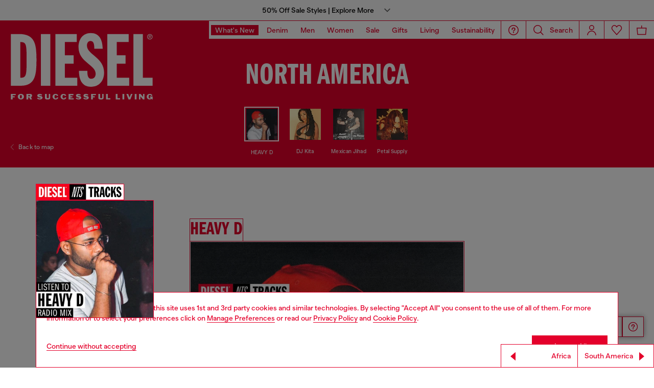

--- FILE ---
content_type: text/html;charset=UTF-8
request_url: https://diesel.com/en-us/tracks/heavyd/
body_size: 56104
content:






<!DOCTYPE html>
<html lang="en">
<head>


<meta charset="UTF-8"/>
<meta http-equiv="x-ua-compatible" content="ie=edge"/>
<meta name="viewport" content="width=device-width, initial-scale=1"/>
<meta name="description" content="Commerce Cloud Storefront Reference Architecture"/>
<meta name="keywords" content="Commerce Cloud Storefront Reference Architecture"/>
<title>
    NTS x Diesel Tracks - HEAVY D | diesel.com
</title>


    







    





    











<style>
  /*
 * The Typekit service used to deliver this font or fonts for use on websites
 * is provided by Adobe and is subject to these Terms of Use
 * http://www.adobe.com/products/eulas/tou_typekit. For font license
 * information, see the list below.
 *
 * franklin-gothic-compressed:
 *   - http://typekit.com/eulas/00000000000000007735bbd4
 *
 * © 2009-2022 Adobe Systems Incorporated. All Rights Reserved.
 */
  /*{"last_published":"2021-07-06 08:10:36 UTC"}*/

  /* @import url("https://p.typekit.net/p.css?s=1&k=shj5uhm&ht=tk&f=39283&a=46954815&app=typekit&e=css"); */

  @font-face {
    font-family: "franklin-gothic-compressed";
    src: url("https://use.typekit.net/af/6697bc/00000000000000007735bbd4/30/l?primer=7cdcb44be4a7db8877ffa5c0007b8dd865b3bbc383831fe2ea177f62257a9191&fvd=n6&v=3") format("woff2"), url("https://use.typekit.net/af/6697bc/00000000000000007735bbd4/30/d?primer=7cdcb44be4a7db8877ffa5c0007b8dd865b3bbc383831fe2ea177f62257a9191&fvd=n6&v=3") format("woff"), url("https://use.typekit.net/af/6697bc/00000000000000007735bbd4/30/a?primer=7cdcb44be4a7db8877ffa5c0007b8dd865b3bbc383831fe2ea177f62257a9191&fvd=n6&v=3") format("opentype");
    font-display: swap;
    font-style: normal;
    font-weight: 600;
    font-stretch: normal;
  }

  .tk-franklin-gothic-compressed {
    font-family: "franklin-gothic-compressed", sans-serif;
  }


  @font-face {
    font-family: 'BananaGrotesk';
    font-display: swap;
    src: url("/on/demandware.static/Sites-DieselUS-Site/-/default/dw62fb49ac/fonts/BananaGrotesk-Light.woff2") format('woff2');
    font-weight: 300;
    font-style: normal;
  }

  @font-face {
    font-family: 'BananaGrotesk';
    font-display: swap;
    src: url("/on/demandware.static/Sites-DieselUS-Site/-/default/dw9e81363e/fonts/BananaGrotesk-Medium.woff2") format('woff2');
    font-weight: 500;
    font-style: normal;
  }

  @font-face {
    font-family: 'BananaGrotesk';
    font-display: swap;
    src: url("/on/demandware.static/Sites-DieselUS-Site/-/default/dwddabf884/fonts/BananaGrotesk-Bold.woff2") format('woff2');
    font-weight: 700;
    font-style: normal;
  }
</style>
<link rel="stylesheet" href="/on/demandware.static/Sites-DieselUS-Site/-/en_US/v1768636700242/css/main.css" />




    <link rel="preconnect" as="" href="https://tags.tiqcdn.com/utag/diesel/main/prod/utag.sync.js" media="" />


<link rel="apple-touch-icon" sizes="57x57" href="/on/demandware.static/Sites-DieselUS-Site/-/default/dw20255c02/imgs/favicons/apple-touch-icon-57x57.png"/>
<link rel="apple-touch-icon" sizes="60x60" href="/on/demandware.static/Sites-DieselUS-Site/-/default/dwb11684b2/imgs/favicons/apple-touch-icon-60x60.png"/>
<link rel="apple-touch-icon" sizes="72x72" href="/on/demandware.static/Sites-DieselUS-Site/-/default/dw0436ad94/imgs/favicons/apple-touch-icon-72x72.png"/>
<link rel="apple-touch-icon" sizes="76x76" href="/on/demandware.static/Sites-DieselUS-Site/-/en_US/v1768636700242/icons/favicons/apple-touch-icon-76x76.png"/>
<link rel="apple-touch-icon" sizes="114x114" href="/on/demandware.static/Sites-DieselUS-Site/-/default/dw82ce8c44/imgs/favicons/apple-touch-icon-114x114.png"/>
<link rel="icon" sizes="32x32" type="image/png" href="/on/demandware.static/Sites-DieselUS-Site/-/default/dw3c2c569d/imgs/favicons/favicon-32x32.png"/>
<link rel="icon" sizes="96x96" type="image/png" href="/on/demandware.static/Sites-DieselUS-Site/-/default/dw1b59aa7b/imgs/favicons/favicon-96x96.png"/>
<link rel="icon" sizes="16x16" type="image/png" href="/on/demandware.static/Sites-DieselUS-Site/-/default/dw14aef3ba/imgs/favicons/favicon-16x16.png"/>
<link rel="shortcut icon" href="/on/demandware.static/Sites-DieselUS-Site/-/default/dw1cb0b771/imgs/favicons/favicon.ico"/>




    
    
        <link rel="canonical" href="https://diesel.com/en-us/tracks/heavyd/" />
    


    
        

    
    
     
    
    
  
    <link rel="alternate"
        href="https://at.diesel.com/de/tracks/heavyd/"
        hreflang="de-AT" />        
    

  
    <link rel="alternate"
        href="https://at.diesel.com/en/tracks/heavyd/"
        hreflang="en-AT" />        
    

  
    <link rel="alternate"
        href="https://be.diesel.com/en/tracks/heavyd/"
        hreflang="en-BE" />        
    

  
    <link rel="alternate"
        href="https://be.diesel.com/fr/tracks/heavyd/"
        hreflang="fr-BE" />        
    

  
    <link rel="alternate"
        href="https://bg.diesel.com/en/tracks/heavyd/"
        hreflang="en-BG" />        
    

  
    <link rel="alternate"
        href="https://diesel.com/en-ca/tracks/heavyd/"
        hreflang="en-CA" />        
    

  
    <link rel="alternate"
        href="https://diesel.com/fr-ca/tracks/heavyd/"
        hreflang="fr-CA" />        
    

  
    <link rel="alternate"
        href="https://hr.diesel.com/en/tracks/heavyd/"
        hreflang="en-HR" />        
    

  
    <link rel="alternate"
        href="https://cz.diesel.com/en/tracks/heavyd/"
        hreflang="en-CZ" />        
    

  
    <link rel="alternate"
        href="https://dk.diesel.com/en/tracks/heavyd/"
        hreflang="en-DK" />        
    

  
    <link rel="alternate"
        href="https://ee.diesel.com/en/tracks/heavyd/"
        hreflang="en-EE" />        
    

  
    <link rel="alternate"
        href="https://fi.diesel.com/en/tracks/heavyd/"
        hreflang="en-FI" />        
    

  
    <link rel="alternate"
        href="https://fr.diesel.com/fr/tracks/heavyd/"
        hreflang="fr-FR" />        
    

  
    <link rel="alternate"
        href="https://fr.diesel.com/en/tracks/heavyd/"
        hreflang="en-FR" />        
    

  
    <link rel="alternate"
        href="https://gr.diesel.com/en/tracks/heavyd/"
        hreflang="en-GR" />        
    

  
    <link rel="alternate"
        href="https://hu.diesel.com/en/tracks/heavyd/"
        hreflang="en-HU" />        
    

  
    <link rel="alternate"
        href="https://ie.diesel.com/en/tracks/heavyd/"
        hreflang="en-IE" />        
    

  
    <link rel="alternate"
        href="https://ch.diesel.com/en/tracks/heavyd/"
        hreflang="en-CH" />        
    

  
    <link rel="alternate"
        href="https://ch.diesel.com/fr/tracks/heavyd/"
        hreflang="fr-CH" />        
    

  
    <link rel="alternate"
        href="https://ch.diesel.com/de/tracks/heavyd/"
        hreflang="de-CH" />        
    

  
    <link rel="alternate"
        href="https://ch.diesel.com/it/tracks/heavyd/"
        hreflang="it-CH" />        
    

  
    <link rel="alternate"
        href="https://de.diesel.com/de/tracks/heavyd/"
        hreflang="de-DE" />        
    

  
    <link rel="alternate"
        href="https://de.diesel.com/en/tracks/heavyd/"
        hreflang="en-DE" />        
    

  
    <link rel="alternate"
        href="https://it.diesel.com/it/tracks/heavyd/"
        hreflang="it-IT" />        
    

  
    <link rel="alternate"
        href="https://it.diesel.com/en/tracks/heavyd/"
        hreflang="en-IT" />        
    

  
    <link rel="alternate"
        href="https://lv.diesel.com/en/tracks/heavyd/"
        hreflang="en-LV" />        
    

  
    <link rel="alternate"
        href="https://lt.diesel.com/en/tracks/heavyd/"
        hreflang="en-LT" />        
    

  
    <link rel="alternate"
        href="https://lu.diesel.com/en/tracks/heavyd/"
        hreflang="en-LU" />        
    

  
    <link rel="alternate"
        href="https://nl.diesel.com/en/tracks/heavyd/"
        hreflang="en-NL" />        
    

  
    <link rel="alternate"
        href="https://no.diesel.com/en/tracks/heavyd/"
        hreflang="en-NO" />        
    

  
    <link rel="alternate"
        href="https://pl.diesel.com/en/tracks/heavyd/"
        hreflang="en-PL" />        
    

  
    <link rel="alternate"
        href="https://pt.diesel.com/en/tracks/heavyd/"
        hreflang="en-PT" />        
    

  
    <link rel="alternate"
        href="https://ro.diesel.com/en/tracks/heavyd/"
        hreflang="en-RO" />        
    

  
    <link rel="alternate"
        href="https://sk.diesel.com/en/tracks/heavyd/"
        hreflang="en-SK" />        
    

  
    <link rel="alternate"
        href="https://si.diesel.com/en/tracks/heavyd/"
        hreflang="en-SI" />        
    

  
    <link rel="alternate"
        href="https://es.diesel.com/es/tracks/heavyd/"
        hreflang="es-ES" />        
    

  
    <link rel="alternate"
        href="https://es.diesel.com/en/tracks/heavyd/"
        hreflang="en-ES" />        
    

  
    <link rel="alternate"
        href="https://se.diesel.com/en/tracks/heavyd/"
        hreflang="en-SE" />        
    

  
    <link rel="alternate"
        href="https://uk.diesel.com/en/tracks/heavyd/"
        hreflang="en-GB" />        
    

  
    <link rel="alternate"
        href="https://diesel.com/en-us/tracks/heavyd/"
        hreflang="en-US" />        
    

  
    <link rel="alternate"
        href="https://diesel.com/es-us/tracks/heavyd/"
        hreflang="es-US" />        
    

  
    <link rel="alternate"
        href="https://dz.diesel.com/en/tracks/heavyd/"
        hreflang="en-DZ" />        
    

  
    <link rel="alternate"
        href="https://am.diesel.com/en/tracks/heavyd/"
        hreflang="en-AM" />        
    

  
    <link rel="alternate"
        href="https://au.diesel.com/en/tracks/heavyd/"
        hreflang="en-AU" />        
    

  
    <link rel="alternate"
        href="https://az.diesel.com/en/tracks/heavyd/"
        hreflang="en-AZ" />        
    

  
    <link rel="alternate"
        href="https://bn.diesel.com/en/tracks/heavyd/"
        hreflang="en-BN" />        
    

  
    <link rel="alternate"
        href="https://kh.diesel.com/en/tracks/heavyd/"
        hreflang="en-KH" />        
    

  
    <link rel="alternate"
        href="https://cy.diesel.com/en/tracks/heavyd/"
        hreflang="en-CY" />        
    

  
    <link rel="alternate"
        href="https://ht.diesel.com/en/tracks/heavyd/"
        hreflang="en-HT" />        
    

  
    <link rel="alternate"
        href="https://is.diesel.com/en/tracks/heavyd/"
        hreflang="en-IS" />        
    

  
    <link rel="alternate"
        href="https://id.diesel.com/en/tracks/heavyd/"
        hreflang="en-ID" />        
    

  
    <link rel="alternate"
        href="https://kr.diesel.com/en/tracks/heavyd/"
        hreflang="en-KR" />        
    

  
    <link rel="alternate"
        href="https://mo.diesel.com/en/tracks/heavyd/"
        hreflang="en-MO" />        
    

  
    <link rel="alternate"
        href="https://md.diesel.com/en/tracks/heavyd/"
        hreflang="en-MD" />        
    

  
    <link rel="alternate"
        href="https://mc.diesel.com/en/tracks/heavyd/"
        hreflang="en-MC" />        
    

  
    <link rel="alternate"
        href="https://mn.diesel.com/en/tracks/heavyd/"
        hreflang="en-MN" />        
    

  
    <link rel="alternate"
        href="https://ma.diesel.com/en/tracks/heavyd/"
        hreflang="en-MA" />        
    

  
    <link rel="alternate"
        href="https://ph.diesel.com/en/tracks/heavyd/"
        hreflang="en-PH" />        
    

  
    <link rel="alternate"
        href="https://sl.diesel.com/en/tracks/heavyd/"
        hreflang="en-SL" />        
    

  
    <link rel="alternate"
        href="https://sg.diesel.com/en/tracks/heavyd/"
        hreflang="en-SG" />        
    

  
    <link rel="alternate"
        href="https://tw.diesel.com/en/tracks/heavyd/"
        hreflang="en-TW" />        
    

  
    <link rel="alternate"
        href="https://th.diesel.com/en/tracks/heavyd/"
        hreflang="en-TH" />        
    

  
    <link rel="alternate"
        href="https://tg.diesel.com/en/tracks/heavyd/"
        hreflang="en-TG" />        
    

  
    <link rel="alternate"
        href="https://vn.diesel.com/en/tracks/heavyd/"
        hreflang="en-VN" />        
    

  
    <link rel="alternate"
        href="https://zm.diesel.com/en/tracks/heavyd/"
        hreflang="en-ZM" />        
    

  
    <link rel="alternate"
        href="https://global.diesel.com/tracks/heavyd/"
        hreflang="en-TR" />        
    

  
    <link rel="alternate"
        href="https://global.diesel.com/tracks/heavyd/"
        hreflang="en-UA" />        
    

  
    <link rel="alternate"
        href="https://global.diesel.com/tracks/heavyd/"
        hreflang="en-AR" />        
    

  
    <link rel="alternate"
        href="https://diesel.com/en-hk/tracks/heavyd/"
        hreflang="en-HK" />        
    

  
    <link rel="alternate"
        href="https://diesel.com/en-mx/tracks/heavyd/"
        hreflang="en-MX" />        
    

  
    <link rel="alternate"
        href="https://diesel.com/es-mx/tracks/heavyd/"
        hreflang="es-MX" />        
    
 



    <link rel="stylesheet" href="/on/demandware.static/Sites-DieselUS-Site/-/en_US/v1768636700242/css/algolia/autocomplete-theme.min.css"  />

    <link rel="stylesheet" href="/on/demandware.static/Sites-DieselUS-Site/-/en_US/v1768636700242/css/algolia/instantsearch-reset-min.css"  />

    <link rel="stylesheet" href="/on/demandware.static/Sites-DieselUS-Site/-/en_US/v1768636700242/css/algolia/index.css"  />

    <link rel="stylesheet" href="/on/demandware.static/Sites-DieselUS-Site/-/en_US/v1768636700242/css/algolia.css"  />



    <meta name="google-site-verification" content="v4gmkBxtjNnhdyrMHJcx4rp7jnKkAwi5nOZqnhQf8WU" />




    <script src="https://tags.tiqcdn.com/utag/diesel/main/prod/utag.sync.js"></script>




    


    
        <script>
            (function(d,w,s,u,y,z) { y=d.createElement(s);z=d.getElementsByTagName(s)[0]; y.src=u; y.type="text/javascript"; y.async=1; z.parentNode.insertBefore(y,z);})(document,window,"script","https://assets.livestory.io/dist/livestory-diesel.min.js");
        </script>
    


<script>
    window.mobileMenuBackgroundAnimation = !!(false);
</script>







<script type="text/javascript">//<!--
/* <![CDATA[ (head-active_data.js) */
var dw = (window.dw || {});
dw.ac = {
    _analytics: null,
    _events: [],
    _category: "",
    _searchData: "",
    _anact: "",
    _anact_nohit_tag: "",
    _analytics_enabled: "true",
    _timeZone: "US/Eastern",
    _capture: function(configs) {
        if (Object.prototype.toString.call(configs) === "[object Array]") {
            configs.forEach(captureObject);
            return;
        }
        dw.ac._events.push(configs);
    },
	capture: function() { 
		dw.ac._capture(arguments);
		// send to CQ as well:
		if (window.CQuotient) {
			window.CQuotient.trackEventsFromAC(arguments);
		}
	},
    EV_PRD_SEARCHHIT: "searchhit",
    EV_PRD_DETAIL: "detail",
    EV_PRD_RECOMMENDATION: "recommendation",
    EV_PRD_SETPRODUCT: "setproduct",
    applyContext: function(context) {
        if (typeof context === "object" && context.hasOwnProperty("category")) {
        	dw.ac._category = context.category;
        }
        if (typeof context === "object" && context.hasOwnProperty("searchData")) {
        	dw.ac._searchData = context.searchData;
        }
    },
    setDWAnalytics: function(analytics) {
        dw.ac._analytics = analytics;
    },
    eventsIsEmpty: function() {
        return 0 == dw.ac._events.length;
    }
};
/* ]]> */
// -->
</script>
<script type="text/javascript">//<!--
/* <![CDATA[ (head-cquotient.js) */
var CQuotient = window.CQuotient = {};
CQuotient.clientId = 'bblg-DieselUS';
CQuotient.realm = 'BBLG';
CQuotient.siteId = 'DieselUS';
CQuotient.instanceType = 'prd';
CQuotient.locale = 'en_US';
CQuotient.fbPixelId = '__UNKNOWN__';
CQuotient.activities = [];
CQuotient.cqcid='';
CQuotient.cquid='';
CQuotient.cqeid='';
CQuotient.cqlid='';
CQuotient.apiHost='api.cquotient.com';
/* Turn this on to test against Staging Einstein */
/* CQuotient.useTest= true; */
CQuotient.useTest = ('true' === 'false');
CQuotient.initFromCookies = function () {
	var ca = document.cookie.split(';');
	for(var i=0;i < ca.length;i++) {
	  var c = ca[i];
	  while (c.charAt(0)==' ') c = c.substring(1,c.length);
	  if (c.indexOf('cqcid=') == 0) {
		CQuotient.cqcid=c.substring('cqcid='.length,c.length);
	  } else if (c.indexOf('cquid=') == 0) {
		  var value = c.substring('cquid='.length,c.length);
		  if (value) {
		  	var split_value = value.split("|", 3);
		  	if (split_value.length > 0) {
			  CQuotient.cquid=split_value[0];
		  	}
		  	if (split_value.length > 1) {
			  CQuotient.cqeid=split_value[1];
		  	}
		  	if (split_value.length > 2) {
			  CQuotient.cqlid=split_value[2];
		  	}
		  }
	  }
	}
}
CQuotient.getCQCookieId = function () {
	if(window.CQuotient.cqcid == '')
		window.CQuotient.initFromCookies();
	return window.CQuotient.cqcid;
};
CQuotient.getCQUserId = function () {
	if(window.CQuotient.cquid == '')
		window.CQuotient.initFromCookies();
	return window.CQuotient.cquid;
};
CQuotient.getCQHashedEmail = function () {
	if(window.CQuotient.cqeid == '')
		window.CQuotient.initFromCookies();
	return window.CQuotient.cqeid;
};
CQuotient.getCQHashedLogin = function () {
	if(window.CQuotient.cqlid == '')
		window.CQuotient.initFromCookies();
	return window.CQuotient.cqlid;
};
CQuotient.trackEventsFromAC = function (/* Object or Array */ events) {
try {
	if (Object.prototype.toString.call(events) === "[object Array]") {
		events.forEach(_trackASingleCQEvent);
	} else {
		CQuotient._trackASingleCQEvent(events);
	}
} catch(err) {}
};
CQuotient._trackASingleCQEvent = function ( /* Object */ event) {
	if (event && event.id) {
		if (event.type === dw.ac.EV_PRD_DETAIL) {
			CQuotient.trackViewProduct( {id:'', alt_id: event.id, type: 'raw_sku'} );
		} // not handling the other dw.ac.* events currently
	}
};
CQuotient.trackViewProduct = function(/* Object */ cqParamData){
	var cq_params = {};
	cq_params.cookieId = CQuotient.getCQCookieId();
	cq_params.userId = CQuotient.getCQUserId();
	cq_params.emailId = CQuotient.getCQHashedEmail();
	cq_params.loginId = CQuotient.getCQHashedLogin();
	cq_params.product = cqParamData.product;
	cq_params.realm = cqParamData.realm;
	cq_params.siteId = cqParamData.siteId;
	cq_params.instanceType = cqParamData.instanceType;
	cq_params.locale = CQuotient.locale;
	
	if(CQuotient.sendActivity) {
		CQuotient.sendActivity(CQuotient.clientId, 'viewProduct', cq_params);
	} else {
		CQuotient.activities.push({activityType: 'viewProduct', parameters: cq_params});
	}
};
/* ]]> */
// -->
</script>
<!-- Demandware Apple Pay -->

<style type="text/css">ISAPPLEPAY{display:inline}.dw-apple-pay-button,.dw-apple-pay-button:hover,.dw-apple-pay-button:active{background-color:black;background-image:-webkit-named-image(apple-pay-logo-white);background-position:50% 50%;background-repeat:no-repeat;background-size:75% 60%;border-radius:5px;border:1px solid black;box-sizing:border-box;margin:5px auto;min-height:30px;min-width:100px;padding:0}
.dw-apple-pay-button:after{content:'Apple Pay';visibility:hidden}.dw-apple-pay-button.dw-apple-pay-logo-white{background-color:white;border-color:white;background-image:-webkit-named-image(apple-pay-logo-black);color:black}.dw-apple-pay-button.dw-apple-pay-logo-white.dw-apple-pay-border{border-color:black}</style>




</head>
<body class="" data-component='PlpAnimationComponent'>





<script type="text/javascript" id="globale-script-loader-data" src="/on/demandware.static/Sites-DieselUS-Site/-/en_US/v1768636700242/js/geScriptLoader.js" async>
{
  "action": "Globale-ScriptLoaderData",
  "queryString": "",
  "locale": "en_US",
  "clientJsUrl": "https://web.global-e.com/merchant/clientsdk/1389",
  "apiVersion": "2.1.4",
  "clientJsMerchantId": 1389,
  "clientSettings": "{\"AllowClientTracking\":{\"Value\":\"true\"},\"CDNEnabled\":{\"Value\":\"true\"},\"CheckoutContainerSuffix\":{\"Value\":\"Global-e_International_Checkout\"},\"FT_IsAnalyticsSDKEnabled\":{\"Value\":\"true\"},\"FT_UtmReplaceSessionStorageWithCookies\":{\"Value\":\"true\"},\"FullClientTracking\":{\"Value\":\"true\"},\"IsMonitoringMerchant\":{\"Value\":\"true\"},\"IsV2Checkout\":{\"Value\":\"true\"},\"SetGEInCheckoutContainer\":{\"Value\":\"true\"},\"ShowFreeShippingBanner\":{\"Value\":\"true\"},\"TabletAsMobile\":{\"Value\":\"false\"},\"UtmAcceptableUtmSourceList\":{\"Value\":\"[\\\\\\\"borderfree\\\\\\\"]\"},\"UtmParamsCookieLifetimeInMinutes\":{\"Value\":\"4320\"},\"AdScaleClientSDKURL\":{\"Value\":\"https://web.global-e.com/merchant/GetAdScaleClientScript?merchantId=1389\"},\"AmazonUICulture\":{\"Value\":\"en-GB\"},\"AnalyticsSDKCDN\":{\"Value\":\"https://globale-analytics-sdk.global-e.com/PROD/bundle.js\"},\"AnalyticsUrl\":{\"Value\":\"https://services.global-e.com/\"},\"BfGoogleAdsEnabled\":{\"Value\":\"false\"},\"BfGoogleAdsLifetimeInDays\":{\"Value\":\"30\"},\"CashbackServiceDomainUrl\":{\"Value\":\"https://finance-cashback.global-e.com\"},\"CDNUrl\":{\"Value\":\"https://webservices.global-e.com/\"},\"ChargeMerchantForPrepaidRMAOfReplacement\":{\"Value\":\"false\"},\"CheckoutCDNURL\":{\"Value\":\"https://webservices.global-e.com/\"},\"EnableReplaceUnsupportedCharactersInCheckout\":{\"Value\":\"false\"},\"Environment\":{\"Value\":\"PRODUCTION\"},\"FinanceServiceBaseUrl\":{\"Value\":\"https://finance-calculations.global-e.com\"},\"FT_AnalyticsSdkEnsureClientIdSynchronized\":{\"Value\":\"true\"},\"FT_BrowsingStartCircuitBreaker\":{\"Value\":\"true\"},\"FT_BrowsingStartEventInsteadOfPageViewed\":{\"Value\":\"true\"},\"FT_IsLegacyAnalyticsSDKEnabled\":{\"Value\":\"true\"},\"FT_IsShippingCountrySwitcherPopupAnalyticsEnabled\":{\"Value\":\"false\"},\"FT_IsWelcomePopupAnalyticsEnabled\":{\"Value\":\"false\"},\"FT_PostponePageViewToPageLoadComplete\":{\"Value\":\"true\"},\"FT_UseGlobalEEngineConfig\":{\"Value\":\"true\"},\"FT_UtmRaceConditionEnabled\":{\"Value\":\"true\"},\"GTM_ID\":{\"Value\":\"GTM-PWW94X2\"},\"InternalTrackingEnabled\":{\"Value\":\"false\"},\"InvoiceEditorURL\":{\"Value\":\"documents/invoice_editor\"},\"PixelAddress\":{\"Value\":\"https://utils.global-e.com\"},\"RangeOfAdditionalPaymentFieldsToDisplayIDs\":{\"Value\":\"[1,2,3,4,5,6,7,8,9,10,11,12,13,14,15,16,17,18,19,20]\"},\"ReconciliationServiceBaseUrl\":{\"Value\":\"https://finance-reconciliation-engine.global-e.com\"},\"RefundRMAReplacementShippingTypes\":{\"Value\":\"[2,3,4]\"},\"RefundRMAReplacementStatuses\":{\"Value\":\"[9,11,12]\"},\"TrackingV2\":{\"Value\":\"true\"},\"UseShopifyCheckoutForPickUpDeliveryMethod\":{\"Value\":\"false\"},\"MerchantIdHashed\":{\"Value\":\"mZnE\"}}",
  "clientJsDomain": "https://web.global-e.com",
  "cookieDomain": "diesel.com",
  "globaleOperatedCountry": false,
  "performFrontendSiteUrlRedirect": true,
  "getSiteRedirectUrl": "https://diesel.com/on/demandware.store/Sites-DieselUS-Site/en_US/Globale-GetSiteRedirectUrl",
  "geoLocationCountryCode": {
    "countryCode": "US",
    "isCountryExists": true
  },
  "siteId": "DieselUS",
  "country": "US",
  "currency": "USD",
  "culture": "en-US",
  "allowedSite": true,
  "languageSwitcher": {
    "enabled": false
  }
}
</script>

















    <div class="pd-editorial-header_bar enhanced-editorial-bar js-pd-editorial-header_bar" data-component="EnhancedEditorialBarHeader"
         role="button"
         tabindex="0"
         aria-haspopup="dialog"
         aria-controls="enhanced-editorial-side-panel"
         aria-expanded="false"
         aria-label="Promotional bar">
        <div class="enhanced-editorial-bar-content">
            
                <div class="experience-region experience-headerContent"><div class="experience-component experience-assets-enhancedEditorialBar_header_item"><div class="enhanced-editorial-bar-header_item">
    
        <div class="content-bar">
            50% Off Sale Styles | Explore More
                            
        </div>
    
</div></div></div>
            
            <div class="enhanced-editorial-bar-trigger">
                


    
    
        
        <svg id="icon-Chevron-Down-Black-1349a2406e4b36b9f5baa837c2"
             class="icon-Chevron-Down-Black null null"
             
            
                aria-hidden="true"
            
        >
            <use xlink:href="/on/demandware.static/Sites-DieselUS-Site/-/default/dw79f7895c/imgs/sprite.svg#Chevron-Down-Black"/>
        </svg>
    



            </div>
        </div>
    </div>

    
        <div class="side-panel enhanced-editorial-side-panel js-enhanced-editorial-side-panel"
             id="enhanced-editorial-side-panel"
             role="dialog" aria-modal="true" aria-hidden="true"
             data-component="SidePanel"
             data-toggler=".js-pd-editorial-header_bar">

            

<div class="search-header-bar d-none d-lg-none">
    <p class="search-header-label">
        Search
    </p>
    <button type="button" data-panel-close="true" class="side-panel__close search-header-button js-side-panel__close-search-header-bar">
        


    
    
        
        <svg id="icon-close-942dc20530c11b042e7ed14e58"
             class="icon-close null null"
             
            
                aria-hidden="true"
            
        >
            <use xlink:href="/on/demandware.static/Sites-DieselUS-Site/-/default/dw79f7895c/imgs/sprite.svg#close"/>
        </svg>
    



    </button>
    <div class="horizontal-row d-none"></div>
</div>

    <button type="button" data-panel-close="true" class="d-none side-panel__close search-header-button close-button js-side-panel__close-modal-panel">
        


    
    
        
        <svg id="icon-close-df20dd227e4c733ae08d79dc51"
             class="icon-close null null"
             
            
                aria-hidden="true"
            
        >
            <use xlink:href="/on/demandware.static/Sites-DieselUS-Site/-/default/dw79f7895c/imgs/sprite.svg#close"/>
        </svg>
    



    </button>

<div class="side-panel__inner">
    

                <div class="header-side-panel">
                    <button class="action-bar__button" data-close="true">
                <span class="icon__badge">
                    


    
    
        
        <svg id="icon-close-86bf9885aacbf0c9e9da52ea54"
             class="icon-close null null"
             
            
                aria-hidden="true"
            
        >
            <use xlink:href="/on/demandware.static/Sites-DieselUS-Site/-/default/dw79f7895c/imgs/sprite.svg#close"/>
        </svg>
    



                </span>
                    </button>
                </div>

                <div class="side-panel__main">
                    <div class="enhanced-editorial-bar-regions">
                        <div class="enhanced-editorial-bar-region">
                            
                                <div class="experience-region experience-enhancedEditorialBarRegion1"><div regionNumber="1"><div class="enhanced-editorial-bar-panel-item" role="region" aria-labelledby=&quot;enhanced-editorial-bar-panel-title-1&quot;>
    
        <p class="enhanced-editorial-bar-panel-item__title" id="enhanced-editorial-bar-panel-title-1">
            50% Off: End of Season Sale
        </p>
    

    

    
        <p class="enhanced-editorial-bar-panel-item__description">
            Explore Fall/Winter2025 Collection now 50% off. Shop before it's gone, online and in-store.
        </p>
    

    
        <a class="enhanced-editorial-bar-panel-item__cta" href="https://diesel.com/en-us/sale/mens/">
            Shop Men's 
        </a>
    

    
        <a class="enhanced-editorial-bar-panel-item__cta" href="https://diesel.com/en-us/sale/womens/">
            Shop Women's
        </a>
    
</div></div></div>
                            
                        </div>
                        <div class="enhanced-editorial-bar-region">
                            
                                <div class="experience-region experience-enhancedEditorialBarRegion2"><div regionNumber="2"><div class="enhanced-editorial-bar-panel-item" role="region" aria-labelledby=&quot;enhanced-editorial-bar-panel-title-2&quot;>
    
        <p class="enhanced-editorial-bar-panel-item__title" id="enhanced-editorial-bar-panel-title-2">
            New In: Spring Summer 2026 Collection
        </p>
    

    

    
        <p class="enhanced-editorial-bar-panel-item__description">
            Discover Diesel’s latest styles for Spring Summer 2026. From bold streetwear to statement denim, explore fresh arrivals designed to elevate your seasonal wardrobe. Shop the newest trends now.
        </p>
    

    
        <a class="enhanced-editorial-bar-panel-item__cta" href="https://diesel.com/en-us/man/shop-man-latest-arrivals/">
            Shop Men's 
        </a>
    

    
        <a class="enhanced-editorial-bar-panel-item__cta" href="https://diesel.com/en-us/woman/shop-woman-latest-arrivals/">
            Shop Women's
        </a>
    
</div></div></div>
                            
                        </div>
                        <div class="enhanced-editorial-bar-region">
                            
                                <div class="experience-region experience-enhancedEditorialBarRegion3"><div regionNumber="3"><div class="enhanced-editorial-bar-panel-item" role="region" aria-labelledby=&quot;enhanced-editorial-bar-panel-title-3&quot;>
    
        <p class="enhanced-editorial-bar-panel-item__title" id="enhanced-editorial-bar-panel-title-3">
            HOUSE OF DIESEL | Free Shipping
        </p>
    

    

    
        <p class="enhanced-editorial-bar-panel-item__description">
            Join House of Diesel and get your first look with 10% off on us. Enjoy free standard shipping on all your orders made after logging in.
        </p>
    

    
        <a class="enhanced-editorial-bar-panel-item__cta" href="https://diesel.com/en-us/signup">
            Log In
        </a>
    

    
</div></div></div>
                            
                        </div>
                    </div>
                </div>
            
</div>
        </div>
    







<header id="main-header"
    class="main-header active-editorial-bar-header  flat-mobile"
    data-action="Search-Show"
    data-editorial-page="true"
    data-querystring="cgid=diesel-stories-magazine-nts-heavyd"
    data-component="Header">
    
<a class="header__logo  is-absolute" href="https://diesel.com/en-us/" title="Diesel">
    
        
        <div data-component="LogoAnimation" data-animation-delay="null" alt="Diesel">
            <svg id="Header_Desktop_Logo_Big" data-name="Header/Desktop/Logo/Big" xmlns="http://www.w3.org/2000/svg" xmlns:xlink="http://www.w3.org/1999/xlink" width="360" height="198" viewBox="0 0 360 198">
  <defs>
    <clipPath id="clip-path">
      <path id="Clip_2" data-name="Clip 2" d="M0,0H360V198H0Z" fill="none"/>
    </clipPath>
  </defs>
  <g id="Group_3" data-name="Group 3">
    <path id="Clip_2-2" data-name="Clip 2" d="M0,0H360V198H0Z" fill="none"/>
    <g id="Group_3-2" data-name="Group 3" clip-path="url(#clip-path)">
      <path id="Fill_1" data-name="Fill 1" d="M0,198H360V0H0Z" fill="#e4002b"/>
    </g>
  </g>
  <path id="Fill_4" data-name="Fill 4" d="M10.613,2.626H3.96v2.26H8.265V7.414H3.96v4.574H0V0H10.613V2.626" transform="translate(23.992 162.045)" fill="#fffffe"/>
  <path id="Fill_5" data-name="Fill 5" d="M6.906,12.313a7.329,7.329,0,0,1-5.2-2.006A5.9,5.9,0,0,1,0,6.023a5.506,5.506,0,0,1,1.526-4.1A7.451,7.451,0,0,1,6.906,0,7.224,7.224,0,0,1,11.67,1.641a5.7,5.7,0,0,1,1.962,4.415,5.949,5.949,0,0,1-1.712,4.325A6.981,6.981,0,0,1,6.906,12.313ZM6.8,2.423A2.289,2.289,0,0,0,4.712,4.6,14.012,14.012,0,0,0,4.694,7.86,2.27,2.27,0,0,0,6.8,9.99,2.232,2.232,0,0,0,8.835,7.832,20.536,20.536,0,0,0,8.911,4.6,2.337,2.337,0,0,0,6.8,2.423Z" transform="translate(39.163 161.879)" fill="#fffffe"/>
  <path id="Fill_6" data-name="Fill 6" d="M3.979,11.993h0L0,11.991V0H8.568a3.5,3.5,0,0,1,3.869,3.577A3.787,3.787,0,0,1,9.985,7.3l2.317,4.69-4.318,0L6.04,7.487H3.979v4.505Zm0-9.54V4.963H6.833a1.256,1.256,0,0,0,0-2.511Z" transform="translate(58.259 162.043)" fill="#fffffe"/>
  <path id="Fill_7" data-name="Fill 7" d="M4.679,3.548c0,.3.409.5.706.536,1.1.167,1.147.135,2.554.35A4.743,4.743,0,0,1,11.914,7.11a3.254,3.254,0,0,1-.268,3.028c-1.18,1.857-3.786,2.109-4.858,2.158C5.231,12.371,1.557,12.171,0,9.68L1.915,8.215c.269.219.687.594.959.774a5.42,5.42,0,0,0,4.361.717,1.228,1.228,0,0,0,.657-.418.569.569,0,0,0-.353-.893,17.737,17.737,0,0,1-3.23-.765A5.047,5.047,0,0,1,.886,5.177,3.454,3.454,0,0,1,.942,2.13C1.674.727,3.783.217,4.679.086a8.336,8.336,0,0,1,6.9,2.044L9.609,3.624a5.116,5.116,0,0,0-4.45-.641c-.282.134-.48.265-.48.565" transform="translate(81.539 161.887)" fill="#fffffe"/>
  <path id="Fill_8" data-name="Fill 8" d="M6.248,9.254c1.555,0,2.3-.582,2.3-1.589V0H11.63V8.149c0,2.59-1.405,4-5.431,4H5.427c-4.022,0-5.427-1.432-5.427-4V0H3.991V7.7c0,.926.687,1.557,2.257,1.557" transform="translate(98.877 162.043)" fill="#fffffe"/>
  <path id="Fill_9" data-name="Fill 9" d="M12.824,8.086a5.368,5.368,0,0,1-3.888,3.96,10.952,10.952,0,0,1-2.524.272A6.378,6.378,0,0,1,0,6.01,6.219,6.219,0,0,1,6.382,0,9.994,9.994,0,0,1,8.936.314a4.756,4.756,0,0,1,3.669,3.738l-3.368.356A2.129,2.129,0,0,0,6.785,2.422C5.4,2.485,4.349,3.632,4.349,6.068v.285C4.349,8.806,5.4,9.894,6.742,10c1.54.095,2.508-.282,2.78-2.345l3.3.435" transform="translate(115.635 161.879)" fill="#fffffe"/>
  <path id="Fill_10" data-name="Fill 10" d="M12.827,8.086a5.376,5.376,0,0,1-3.888,3.96,10.952,10.952,0,0,1-2.527.272A6.381,6.381,0,0,1,0,6.01,6.219,6.219,0,0,1,6.386,0,9.987,9.987,0,0,1,8.938.314,4.75,4.75,0,0,1,12.6,4.051l-3.371.356A2.125,2.125,0,0,0,6.784,2.422C5.4,2.485,4.352,3.632,4.352,6.068v.285C4.352,8.806,5.4,9.894,6.745,10c1.54.095,2.5-.282,2.775-2.345l3.306.435" transform="translate(133.274 161.879)" fill="#fffffe"/>
  <path id="Fill_11" data-name="Fill 11" d="M11.119,11.988H0V0H10.625V2.626H3.975V4.885H8.265V7.41H3.975V9.487h7.144v2.5" transform="translate(151.11 162.046)" fill="#fffffe"/>
  <path id="Fill_12" data-name="Fill 12" d="M4.678,3.548c0,.3.4.5.7.536,1.106.167,1.148.135,2.557.35A4.747,4.747,0,0,1,11.913,7.11a3.273,3.273,0,0,1-.268,3.028c-1.184,1.857-3.787,2.109-4.862,2.158C5.231,12.371,1.553,12.171,0,9.68L1.915,8.215c.272.219.687.594.955.774a5.424,5.424,0,0,0,4.361.717A1.256,1.256,0,0,0,7.9,9.288a.573.573,0,0,0-.36-.893,17.815,17.815,0,0,1-3.23-.765A5.058,5.058,0,0,1,.883,5.177,3.484,3.484,0,0,1,.941,2.13C1.677.727,3.779.217,4.678.086A8.34,8.34,0,0,1,11.584,2.13L9.612,3.624a5.131,5.131,0,0,0-4.456-.641c-.281.134-.477.265-.477.565" transform="translate(166.684 161.887)" fill="#fffffe"/>
  <path id="Fill_13" data-name="Fill 13" d="M4.679,3.548c0,.3.4.5.7.536,1.106.167,1.154.135,2.554.35A4.747,4.747,0,0,1,11.914,7.11a3.261,3.261,0,0,1-.268,3.028c-1.183,1.857-3.786,2.109-4.861,2.158C5.231,12.371,1.55,12.171,0,9.68L1.913,8.215c.268.219.69.594.958.774a5.423,5.423,0,0,0,4.362.717,1.207,1.207,0,0,0,.658-.418.568.568,0,0,0-.354-.893A17.8,17.8,0,0,1,4.307,7.63,5.058,5.058,0,0,1,.883,5.177,3.452,3.452,0,0,1,.942,2.13C1.671.727,3.78.217,4.679.086A8.338,8.338,0,0,1,11.584,2.13L9.609,3.624a5.122,5.122,0,0,0-4.453-.641c-.284.134-.477.265-.477.565" transform="translate(183.229 161.887)" fill="#fffffe"/>
  <path id="Fill_14" data-name="Fill 14" d="M10.613,2.626H3.963v2.26H8.269V7.414H3.963v4.574H0V0H10.613V2.626" transform="translate(200.476 162.045)" fill="#fffffe"/>
  <path id="Fill_15" data-name="Fill 15" d="M6.244,9.254c1.556,0,2.305-.582,2.305-1.589V0h3.077V8.149c0,2.59-1.4,4-5.431,4H5.427C1.4,12.151,0,10.719,0,8.149V0H3.992V7.7c0,.926.686,1.557,2.253,1.557" transform="translate(216.429 162.043)" fill="#fffffe"/>
  <path id="Fill_16" data-name="Fill 16" d="M3.992,0V9.359H9.746v2.629H0V0H3.992" transform="translate(233.392 162.044)" fill="#fffffe"/>
  <path id="Fill_17" data-name="Fill 17" d="M3.993,0V9.359H9.747v2.629H0V0H3.993" transform="translate(254.747 162.044)" fill="#fffffe"/>
  <path id="Fill_18" data-name="Fill 18" d="M0,11.988H3.979V0H0Z" transform="translate(269.627 162.044)" fill="#fffffe"/>
  <path id="Fill_19" data-name="Fill 19" d="M4.022.014,7.01,7.724,10.045.014h3.472L8.769,12H4.663L0,0,4.022.014" transform="translate(278.263 162.03)" fill="#fffffe"/>
  <path id="Fill_20" data-name="Fill 20" d="M0,11.988H3.979V0H0Z" transform="translate(296.682 162.044)" fill="#fffffe"/>
  <path id="Fill_21" data-name="Fill 21" d="M9.014,6.488V0H12.1V11.991H8.8L3.064,5.111v6.88H0V0H3.6L9.014,6.488" transform="translate(305.965 162.043)" fill="#fffffe"/>
  <path id="Fill_22" data-name="Fill 22" d="M6.722,8.178V5.872h6.2V12.18H11.506L10.515,10.9A7.2,7.2,0,0,1,5.9,12.317,6.163,6.163,0,0,1,6.389,0a13.679,13.679,0,0,1,2.53.235A4.873,4.873,0,0,1,12.66,3.992l-3.385.36a2.349,2.349,0,0,0-2.5-2.008,2.283,2.283,0,0,0-2.439,2.59v2.6A2.3,2.3,0,0,0,6.915,9.894c1.063,0,2.2-.87,2.2-1.612,0-.079-.027-.1-.118-.1H6.722" transform="translate(323.074 161.88)" fill="#fffffe"/>
  <path id="Fill_23" data-name="Fill 23" d="M6.013,12a6,6,0,1,1,5.976-6.037A6.032,6.032,0,0,1,6.013,12Zm0-10.833a4.837,4.837,0,1,0,4.839,4.8A4.843,4.843,0,0,0,6.013,1.171ZM4.775,9.351h0l-.99,0V2.635H6.7a3.24,3.24,0,0,1,1.635.324A1.658,1.658,0,0,1,9.076,4.4c0,1.485-1.147,1.826-2.109,1.851L9,9.346l-1.14,0L5.941,6.256H4.775V9.351Zm0-5.95V5.424H5.86c.1,0,.207,0,.314,0s.228,0,.341,0A2.6,2.6,0,0,0,7.6,5.262a.881.881,0,0,0,.492-.878c0-.908-.82-.984-1.589-.984Z" transform="translate(324.003 30.011)" fill="#fffffe"/>
  <path id="Fill_24" data-name="Fill 24" d="M21.452,113.991H0V0H18.09C34.517,0,44.756,4.935,50.312,15.531c2.424,4.624,4.052,10.5,4.976,17.972A191.163,191.163,0,0,1,56.36,57a216.1,216.1,0,0,1-.929,22.821c-.821,7.454-2.279,13.356-4.458,18.046a25.544,25.544,0,0,1-10.491,11.861C35.519,112.595,29.294,113.991,21.452,113.991Zm-.638-96.38V96.386c3.647-.044,5.948-.457,7.689-1.383,1.927-1.024,3.236-2.766,4.118-5.481,1.83-5.632,1.963-16.1,1.963-32.682,0-16.481-.132-26.89-1.963-32.463-.882-2.683-2.19-4.4-4.118-5.41C26.769,18.061,24.469,17.656,20.814,17.611Z" transform="translate(23.991 30.002)" fill="#fffffe"/>
  <path id="Fill_25" data-name="Fill 25" d="M0,113.994H20.814V0H0Z" transform="translate(90.014 30.004)" fill="#fffffe"/>
  <path id="Fill_26" data-name="Fill 26" d="M0,0H47.064V17.609H20.811v29.14H40.182V65.322H20.811V96.386H48.183v17.608H0V0" transform="translate(121.986 30.003)" fill="#fffffe"/>
  <path id="Fill_27" data-name="Fill 27" d="M19.536,83.251c0,6.409,0,17.608,8.968,17.608,6.88,0,9.282-6.4,9.282-11.039C37.785,69.48,0,64.838,0,31.056,0,13.923,9.29,0,26.9,0,45.626,0,52.832,14.246,53.313,34.735H34.742c0-6.4,0-17.128-8.324-17.128-4.964,0-7.843,4.163-7.843,10.408C18.575,47.39,56.35,53.952,56.35,87.1c0,17.445-9.919,31.378-28.653,31.378C5.447,118.477.965,98.942.965,83.251H19.536" transform="translate(172.868 27.766)" fill="#fffffe"/>
  <path id="Fill_28" data-name="Fill 28" d="M0,0H47.068V17.609H20.813v29.14H40.184V65.322H20.813V96.386H48.186v17.608H0V0" transform="translate(236.288 30.003)" fill="#fffffe"/>
  <path id="Fill_29" data-name="Fill 29" d="M0,0H20.817V96.386H42.246v17.608H0V0" transform="translate(293.756 30.003)" fill="#fffffe"/>
</svg>

        </div>
    
</a>
    <nav class="header_navigation">
        








<div class="navigation--logo navigation--logo-lg"><a href="/en-us/" title="Diesel Homepage" class="navigation--logo--link"><img class="lazyload" data-src="/on/demandware.static/Sites-DieselUS-Site/-/default/dwc5729b10/imgs/icons-header-logo.svg" alt="Diesel" /></a></div>
<ul id="categories-navbar" class="navigation__bar navigation__bar--lg js-navigation__bar navigation__bar-category" data-logo-show="true" data-component="CategoriesNavigation">
    
        
            <li class="navigation__item">
                <a href="https://diesel.com/en-us/unisex/whats-new/" 
                    id="diesel-whatsnew" class="navigation__item--link navigation__item--link--lg js-navigation__item--link navigation__item--hoverintent highlighted "
                    data-menu="firstLevel"
                    data-navbar="categories-navbar"
                    data-toggle-event="hoverintent"
                    aria-haspopup="dialog"
                    aria-controls="diesel-whatsnew-navdialog"
                    aria-expanded="false" style="">

                    <span>What's New</span>
                </a>
                
                







<div id="diesel-whatsnew-navdialog" class="navigation-dropdown navigation-dropdown--lg navigation-dropdown--categories js-navigation-dropdown" role="dialog" aria-hidden="true" aria-labelledby="diesel-whatsnew-navdialog-title">
    <div class="navigation-dropdown--content navigation-dropdown--content--lg">
        <div class="a11y-action-bar">
            <a href="https://diesel.com/en-us/unisex/whats-new/">What's New</a>
        </div>
        <ul class="navigation-categories--content navigation-categories--content--lg">
            






            

            <li class="navigation-column category">
                <ul class="navigation-categories">
    
        
            
            

            
                
                <li class="navigation-category--column  ">
                    <a href="https://diesel.com/en-us/search-show?cgid=diesel-whatsnew-brand" class="navigation-category--title-link">
                    <span class="navigation-category--title "
                          style="">
                        Collection
                    </span>
                    </a>
                    
                        <ul class="navigation-subcategories">
                            
                                <li class="navigation-subcategory-element">
                                    <a href="https://diesel.com/en-us/fashion-show/ss26/" id="alternativeURL_diesel-stories-fashionshow-ss26" class="navigation-category--link" style="">
                                        <span class="hover-link">SS26 Show</span>
                                        
                                    </a>
                                </li>
                            
                                <li class="navigation-subcategory-element">
                                    <a href="https://diesel.com/en-us/fashion-show/fw25/" id="alternativeURL_diesel-stories-fashionshow-fw25" class="navigation-category--link" style="">
                                        <span class="hover-link">FW25 Show</span>
                                        
                                    </a>
                                </li>
                            
                                <li class="navigation-subcategory-element">
                                    <a href="https://diesel.com/en-us/fw25/" id="alternative-url_diesel-stories-magazine-fw25campaign" class="navigation-category--link" style="">
                                        <span class="hover-link">FW25 Campaign</span>
                                        
                                    </a>
                                </li>
                            
                                <li class="navigation-subcategory-element">
                                    <a href="https://diesel.com/en-us/unisex/whats-new/" id="alternative-url_diesel-whatsnew_runway_diesel-whatsnew" class="navigation-category--link" style="">
                                        <span class="hover-link">View All</span>
                                        
                                    </a>
                                </li>
                            
                        </ul>
                    

                    
                    
                    

                    
                    
                </li>
            

            
        
    
        
            
            

            
                
                <li class="navigation-category--column  ">
                    <a href="https://diesel.com/en-us/search-show?cgid=diesel-whatsnew-newarrivals" class="navigation-category--title-link">
                    <span class="navigation-category--title "
                          style="">
                        New Arrivals
                    </span>
                    </a>
                    
                        <ul class="navigation-subcategories">
                            
                                <li class="navigation-subcategory-element">
                                    <a href="https://diesel.com/en-us/man/shop-man-latest-arrivals/" id="diesel-man-features-latestarrivals" class="navigation-category--link" style="">
                                        <span class="hover-link">New In Men's</span>
                                        
                                    </a>
                                </li>
                            
                                <li class="navigation-subcategory-element">
                                    <a href="https://diesel.com/en-us/woman/shop-woman-latest-arrivals/" id="diesel-woman-features-latestarrivals" class="navigation-category--link" style="">
                                        <span class="hover-link">New In Women's</span>
                                        
                                    </a>
                                </li>
                            
                                <li class="navigation-subcategory-element">
                                    <a href="https://diesel.com/en-us/woman/accessories/new-arrivals/" id="alt-url_diesel-newin-woman-features-NAaccessories" class="navigation-category--link" style="">
                                        <span class="hover-link">Women's Bags</span>
                                        
                                    </a>
                                </li>
                            
                                <li class="navigation-subcategory-element">
                                    <a href="https://diesel.com/en-us/unisex/unisex-marketing/lunar-new-year/" id="alternativeurl_whatsnew-lunarnewyear" class="navigation-category--link" style="">
                                        <span class="hover-link">Year of the Horse</span>
                                        
                                            
 
 <span class="menu-tag" style="color:#e4002b; background color:transparent ;">
    
    
          NEW
    
</span>
                                        
                                    </a>
                                </li>
                            
                        </ul>
                    

                    
                    
                    

                    
                    
                </li>
            

            
        
    
        
            
            

            
                
                <li class="navigation-category--column  ">
                    <a href="https://diesel.com/en-us/search-show?cgid=diesel-whatsnew-mostwanted" class="navigation-category--title-link">
                    <span class="navigation-category--title "
                          style="">
                        Most Wanted
                    </span>
                    </a>
                    
                        <ul class="navigation-subcategories">
                            
                                <li class="navigation-subcategory-element">
                                    <a href="https://diesel.com/en-us/watches-and-jewelry/" id="altURL_diesel-woman-all-watches-1" class="navigation-category--link" style="">
                                        <span class="hover-link">Watches and Jewelry</span>
                                        
                                    </a>
                                </li>
                            
                                <li class="navigation-subcategory-element">
                                    <a href="https://diesel.com/en-us/man/underwear/" id="alternativeurl_diesel-man_diesel-man-denimandclothing-underwear-1" class="navigation-category--link" style="">
                                        <span class="hover-link">Men's Underwear</span>
                                        
                                    </a>
                                </li>
                            
                                <li class="navigation-subcategory-element">
                                    <a href="https://diesel.com/en-us/woman/bags/1dr-dome/" id="alternative-url_whatsnew_mostwanted_diesel-diesel-woman-filters-ProductFamily-1DRDome" class="navigation-category--link" style="">
                                        <span class="hover-link">1DR Dome</span>
                                        
                                    </a>
                                </li>
                            
                                <li class="navigation-subcategory-element">
                                    <a href="https://diesel.com/en-us/woman/bags-and-charms/" id="alternative-url_whatsnew-mostwanted_diesel-woman-bags_and_charms" class="navigation-category--link" style="">
                                        <span class="hover-link">Bags and Charms</span>
                                        
                                            
 
 <span class="menu-tag" style="color:#e4002b; background color:transparent ;">
    
    
          NEW
    
</span>
                                        
                                    </a>
                                </li>
                            
                                <li class="navigation-subcategory-element">
                                    <a href="https://diesel.com/en-us/bestseller/" id="diesel-whatsnew-mostwanted-bestsellers" class="navigation-category--link" style="">
                                        <span class="hover-link">Best Sellers</span>
                                        
                                    </a>
                                </li>
                            
                        </ul>
                    

                    
                    
                    

                    
                    
                </li>
            

            
        
    
        
            
            

            
                
                <li class="navigation-category--column  ">
                    <a href="https://diesel.com/en-us/search-show?cgid=diesel-whatsnew-specialprojects" class="navigation-category--title-link">
                    <span class="navigation-category--title "
                          style="">
                        Special Projects
                    </span>
                    </a>
                    
                        <ul class="navigation-subcategories">
                            
                                <li class="navigation-subcategory-element">
                                    <a href="https://diesel.com/en-us/denim-documentary/" id="altURL_diesel-stories-magazine-denimdocumentary" class="navigation-category--link" style="">
                                        <span class="hover-link">Behind the Denim</span>
                                        
                                            
 
 <span class="menu-tag" style="color:#e4002b; background color:transparent ;">
    
    
          NEW
    
</span>
                                        
                                    </a>
                                </li>
                            
                                <li class="navigation-subcategory-element">
                                    <a href="https://diesel.com/en-us/tracks/" id="diesel-whatsnew-specialprojects-nts" class="navigation-category--link" style="">
                                        <span class="hover-link">NTS x Diesel Tracks</span>
                                        
                                    </a>
                                </li>
                            
                                <li class="navigation-subcategory-element">
                                    <a href="https://diesel.com/en-us/karol-g/" id="alternative-url_whatsnew-newarrivals-diesel-stories-magazine-karolg" class="navigation-category--link" style="">
                                        <span class="hover-link">Diesel x Karol G</span>
                                        
                                    </a>
                                </li>
                            
                                <li class="navigation-subcategory-element">
                                    <a href="https://diesel.com/en-us/unisex/thug-club/" id="alternative-url_diesel-unisex-marketing-thugclub-1" class="navigation-category--link" style="">
                                        <span class="hover-link">Diesel x Thug Club</span>
                                        
                                    </a>
                                </li>
                            
                                <li class="navigation-subcategory-element">
                                    <a href="https://diesel.com/en-us/unisex/eastpak/" id="alternative_url-diesel-unisex-marketing-eastpak" class="navigation-category--link" style="">
                                        <span class="hover-link">Diesel x EastPak</span>
                                        
                                    </a>
                                </li>
                            
                                <li class="navigation-subcategory-element">
                                    <a href="https://diesel.com/en-us/unisex/whats-new/" id="alternative-url_whatsnew-specialprojects_diesel-whatsnew" class="navigation-category--link" style="">
                                        <span class="hover-link">View All</span>
                                        
                                    </a>
                                </li>
                            
                        </ul>
                    

                    
                    
                    

                    
                    
                </li>
            

            
        
    
</ul>

            </li>
            
            









    
        <li class="navigation-column editorial__category column-right force-right-as-left">
            <span class="editorial-category--title">
                Highlights
            </span>
            <div class="editorial-content">
                <ul>


     <li class="editorial-box half-box">

        <figure class="editorial-image"><a href="https://diesel.com/en-us/man/gifts-viewall/"

                title="gift"

                aria-label="whatsnew">

                <img alt="whatsnew"

                    class="lazyload"

                    data-src="https://diesel.com/on/demandware.static/-/Library-Sites-DieselMFSharedLibrary/default/dw847d3427/HIGHLIGHTS/ML_SS26belts_menu_img_highlight.jpg"

                    src="" />

                <span>Men's Gifts</span>

            </a>

        </figure>

    </li>

   
     <li class="editorial-box half-box">

        <figure class="editorial-image"><a href="https://diesel.com/en-us/woman/gifts-viewall/"

                title="whatsnew"

                aria-label="whatsnew">

                <img alt="whatsnew"

                    class="lazyload"

                     data-src="https://diesel.com/on/demandware.static/-/Library-Sites-DieselMFSharedLibrary/default/dw20495be5/HIGHLIGHTS/bagscharms_menu_img_highlight.jpg"

                    src="" />

                <span>Women's Gifts</span>

            </a>

        </figure>

    </li>

 <li class="editorial-box half-box">

        <figure class="editorial-image"><a href="https://diesel.com/en-us/woman/denim/"

                title="whatsnew"

                aria-label="whatsnew">

                <img alt="whatsnew"

                    class="lazyload"

                    data-src="https://diesel.com/on/demandware.static/-/Library-Sites-DieselMFSharedLibrary/default/dwcfc813a2/HIGHLIGHTS/2026-01_denimcategoriesFL_menu_img_highlight.jpg"

                    src="" />

                <span>Women's Denim</span>

            </a>

        </figure>

    </li>

    <li class="editorial-box half-box">

        <figure class="editorial-image"><a href="https://diesel.com/en-us/man/denim/"

                title="whatsnew"

                aria-label="whatsnew">

                <img alt="whatsnew"

                    class="lazyload"

                    data-src="https://diesel.com/on/demandware.static/-/Library-Sites-DieselMFSharedLibrary/default/dw836722a4/HIGHLIGHTS/2026-01_denimcategoriesML_menu_img_highlight.jpg"

                    src="" />

                <span>Men's Denim</span>

            </a>

        </figure>

    </li>

</ul>
            </div>
        </li>
    


        </ul>
    </div>
</div>
            </li>
            

        
    
        
            <li class="navigation__item">
                <a href="https://diesel.com/en-us/denim/" 
                    id="diesel-denim-unisex" class="navigation__item--link navigation__item--link--lg js-navigation__item--link navigation__item--hoverintent  "
                    data-menu="firstLevel"
                    data-navbar="categories-navbar"
                    data-toggle-event="hoverintent"
                    aria-haspopup="dialog"
                    aria-controls="diesel-denim-unisex-navdialog"
                    aria-expanded="false" style="">

                    <span>Denim</span>
                </a>
                
                







<div id="diesel-denim-unisex-navdialog" class="navigation-dropdown navigation-dropdown--lg navigation-dropdown--categories js-navigation-dropdown" role="dialog" aria-hidden="true" aria-labelledby="diesel-denim-unisex-navdialog-title">
    <div class="navigation-dropdown--content navigation-dropdown--content--lg">
        <div class="a11y-action-bar">
            <a href="https://diesel.com/en-us/denim/">Denim</a>
        </div>
        <ul class="navigation-categories--content navigation-categories--content--lg">
            






            

            <li class="navigation-column category">
                <ul class="navigation-categories">
    
        
            
            

            
                
                <li class="navigation-category--column has-group ">
                    <a href="https://diesel.com/en-us/search-show?cgid=diesel-denim-unisex-man" class="navigation-category--title-link">
                    <span class="navigation-category--title "
                          style="">
                        Man
                    </span>
                    </a>
                    
                        <ul class="navigation-subcategories">
                            
                                <li class="navigation-subcategory-element">
                                    <a href="https://diesel.com/en-us/man/denim/" id="alternative-url_diesel-denim-unisex-man_diesel-man-denimandclothing-denim" class="navigation-category--link" style="">
                                        <span class="hover-link">View All Denim</span>
                                        
                                    </a>
                                </li>
                            
                                <li class="navigation-subcategory-element">
                                    <a href="https://diesel.com/en-us/man/denim/newarrivals/" id="alternative-url_diesel-denim-unisex-man_diesel-denim-man-features-NA" class="navigation-category--link" style="">
                                        <span class="hover-link">New In</span>
                                        
                                    </a>
                                </li>
                            
                                <li class="navigation-subcategory-element">
                                    <a href="https://diesel.com/en-us/man/denimcore/" id="diesel-man-marketing-denimsuperior" class="navigation-category--link" style="">
                                        <span class="hover-link">Bestseller Jeans</span>
                                        
                                    </a>
                                </li>
                            
                                <li class="navigation-subcategory-element">
                                    <a href="https://diesel.com/en-us/man/denim-guide/" id="alternativeurl_diesel-denim-unisex-man_diesel-man-denim-fitguide" class="navigation-category--link" style="">
                                        <span class="hover-link">Denim Guide</span>
                                        
                                    </a>
                                </li>
                            
                        </ul>
                    

                    
                    
                    

                    
                    
                        <ul class="navigation-subcategories-grouped">
                            
                                <li class="navigation-subcategories-grouped--column">
                                    <span class="navigation-subcategories-grouped--title">Shop by fit</span>
                                    <ul class="navigation-subcategories-grouped--list">
                                        
                                            <li class="">
                                                <a href="https://diesel.com/en-us/man/denim/bootcut/" id="alternativeurl_diesel-denim-unisex-man_diesel-man-denimandclothing-denim-bootcut" class="navigation-category--link" style="">
                                                    <span class="hover-link">Bootcut</span>
                                                    
                                                </a>
                                            </li>
                                        
                                            <li class="">
                                                <a href="https://diesel.com/en-us/man/denim/regular/" id="alternativeurl_diesel-denim-unisex-man_diesel-man-denimandclothing-denim-regular" class="navigation-category--link" style="">
                                                    <span class="hover-link">Regular</span>
                                                    
                                                </a>
                                            </li>
                                        
                                            <li class="">
                                                <a href="https://diesel.com/en-us/man/denim/relaxed/" id="alternativeurl_diesel-denim-unisex-man_diesel-man-denimandclothing-denim-relaxed" class="navigation-category--link" style="">
                                                    <span class="hover-link">Relaxed</span>
                                                    
                                                </a>
                                            </li>
                                        
                                            <li class="">
                                                <a href="https://diesel.com/en-us/man/denim/skinny/" id="alternativeurl_diesel-denim-unisex-man_diesel-man-denimandclothing-denim-skinny" class="navigation-category--link" style="">
                                                    <span class="hover-link">Skinny</span>
                                                    
                                                </a>
                                            </li>
                                        
                                            <li class="">
                                                <a href="https://diesel.com/en-us/man/denim/slim/" id="alternativeurl_diesel-denim-unisex-man_diesel-man-denimandclothing-denim-slim" class="navigation-category--link" style="">
                                                    <span class="hover-link">Slim</span>
                                                    
                                                </a>
                                            </li>
                                        
                                            <li class="">
                                                <a href="https://diesel.com/en-us/man/denim/shorts/" id="alternativeurl_diesel-denim-unisex-man_diesel-man-denimandclothing-pants-shortpants" class="navigation-category--link" style="">
                                                    <span class="hover-link">Shorts</span>
                                                    
                                                </a>
                                            </li>
                                        
                                    </ul>
                                </li>
                            
                                <li class="navigation-subcategories-grouped--column">
                                    <span class="navigation-subcategories-grouped--title">Highlights</span>
                                    <ul class="navigation-subcategories-grouped--list">
                                        
                                            <li class="">
                                                <a href="https://diesel.com/en-us/man/2007-zatiny-bootcut-jeans/" id="alternativeurl_diesel-denim-unisex-man_diesel-man-features-denimguide-fits-bootcut-2007zatiny" class="navigation-category--link" style="">
                                                    <span class="hover-link">2007 Zatiny | Bootcut</span>
                                                    
                                                </a>
                                            </li>
                                        
                                            <li class="">
                                                <a href="https://diesel.com/en-us/man/skinny/1979-sleenker/" id="alternativeurl_diesel-denim-unisex-man_diesel-man-features-denimguide-fits-skinny-1979sleenker" class="navigation-category--link" style="">
                                                    <span class="hover-link">1979 Sleenker | Skinny</span>
                                                    
                                                </a>
                                            </li>
                                        
                                            <li class="">
                                                <a href="https://diesel.com/en-us/man/1985-larkee-regular-jeans/" id="alternativeurl_diesel-denim-unisex-man_diesel-man-features-denimguide-fits-regular-1985larkee" class="navigation-category--link" style="">
                                                    <span class="hover-link">1985 Larkee | Regular</span>
                                                    
                                                </a>
                                            </li>
                                        
                                            <li class="">
                                                <a href="https://diesel.com/en-us/man/1993-dvyl-slim-jeans/" id="alternativeurl_diesel-denim-unisex-man_diesel-man-features-denimguide-fits-slim-1993dvyl" class="navigation-category--link" style="">
                                                    <span class="hover-link">1993 D-Vyl | Slim</span>
                                                    
                                                </a>
                                            </li>
                                        
                                            <li class="">
                                                <a href="https://diesel.com/en-us/man/denimguide/slim/2019-dstrukt/" id="alternativeurl_diesel-denim-unisex-man_diesel-man-features-denimguide-fits-slim-2019dstrukt" class="navigation-category--link" style="">
                                                    <span class="hover-link">2019 D-Strukt | Slim</span>
                                                    
                                                </a>
                                            </li>
                                        
                                    </ul>
                                </li>
                            
                        </ul>
                    
                </li>
            

            
        
    
        
            
            

            
                
                <li class="navigation-category--column has-group ">
                    <a href="https://diesel.com/en-us/search-show?cgid=diesel-denim-unisex-woman" class="navigation-category--title-link">
                    <span class="navigation-category--title "
                          style="">
                        Woman
                    </span>
                    </a>
                    
                        <ul class="navigation-subcategories">
                            
                                <li class="navigation-subcategory-element">
                                    <a href="https://diesel.com/en-us/woman/denim/" id="alternative-url_diesel-denim-unisex-woman_diesel-woman-denimandclothing-denim" class="navigation-category--link" style="">
                                        <span class="hover-link">View All Denim</span>
                                        
                                    </a>
                                </li>
                            
                                <li class="navigation-subcategory-element">
                                    <a href="https://diesel.com/en-us/woman/denim/newdenim/" id="alternativeurl_diesel-denim-unisex-woman_denim-newseason-women" class="navigation-category--link" style="">
                                        <span class="hover-link">New In</span>
                                        
                                    </a>
                                </li>
                            
                                <li class="navigation-subcategory-element">
                                    <a href="https://diesel.com/en-us/woman/denimcore/" id="diesel-woman-marketing-denimsuperior" class="navigation-category--link" style="">
                                        <span class="hover-link">Bestseller Jeans</span>
                                        
                                    </a>
                                </li>
                            
                                <li class="navigation-subcategory-element">
                                    <a href="https://diesel.com/en-us/woman/denim-guide/" id="alternativeurl_diesel-denim-unisex-woman_diesel-woman-denim-fitguide" class="navigation-category--link" style="">
                                        <span class="hover-link">Denim Guide</span>
                                        
                                    </a>
                                </li>
                            
                        </ul>
                    

                    
                    
                    

                    
                    
                        <ul class="navigation-subcategories-grouped">
                            
                                <li class="navigation-subcategories-grouped--column">
                                    <span class="navigation-subcategories-grouped--title">Shop by fit</span>
                                    <ul class="navigation-subcategories-grouped--list">
                                        
                                            <li class="">
                                                <a href="https://diesel.com/en-us/woman/denim/flare/" id="alternativeurl_diesel-denim-unisex-woman_diesel-woman-denimandclothing-denim-flare" class="navigation-category--link" style="">
                                                    <span class="hover-link">Flare</span>
                                                    
                                                </a>
                                            </li>
                                        
                                            <li class="">
                                                <a href="https://diesel.com/en-us/woman/denim/regular/" id="alternativeurl_diesel-denim-unisex-woman_diesel-woman-denimandclothing-denim-regular" class="navigation-category--link" style="">
                                                    <span class="hover-link">Regular</span>
                                                    
                                                </a>
                                            </li>
                                        
                                            <li class="">
                                                <a href="https://diesel.com/en-us/woman/denim/bootcut/" id="alternativeurl_diesel-denim-unisex-woman_diesel-woman-denimandclothing-denim-bootcut" class="navigation-category--link" style="">
                                                    <span class="hover-link">Bootcut</span>
                                                    
                                                </a>
                                            </li>
                                        
                                            <li class="">
                                                <a href="https://diesel.com/en-us/woman/denim/relaxed/" id="alternativeurl_diesel-denim-unisex-woman_diesel-woman-denimandclothing-denim-relaxed" class="navigation-category--link" style="">
                                                    <span class="hover-link">Relaxed</span>
                                                    
                                                </a>
                                            </li>
                                        
                                            <li class="">
                                                <a href="https://diesel.com/en-us/woman/denim/skinny/" id="alternativeurl_diesel-denim-unisex-woman_diesel-woman-denimandclothing-denim-skinny" class="navigation-category--link" style="">
                                                    <span class="hover-link">Skinny</span>
                                                    
                                                </a>
                                            </li>
                                        
                                            <li class="">
                                                <a href="https://diesel.com/en-us/woman/denim/slim/" id="alternativeurl_diesel-denim-unisex-woman_diesel-woman-denimandclothing-denim-slim" class="navigation-category--link" style="">
                                                    <span class="hover-link">Slim</span>
                                                    
                                                </a>
                                            </li>
                                        
                                            <li class="">
                                                <a href="https://diesel.com/en-us/woman/denim/shorts/" id="alternative-url_diesel-denim-unisex-woman_diesel-woman-denimandclothing-pants-shortpants" class="navigation-category--link" style="">
                                                    <span class="hover-link">Shorts and Skirts</span>
                                                    
                                                </a>
                                            </li>
                                        
                                    </ul>
                                </li>
                            
                                <li class="navigation-subcategories-grouped--column">
                                    <span class="navigation-subcategories-grouped--title">Highlights</span>
                                    <ul class="navigation-subcategories-grouped--list">
                                        
                                            <li class="">
                                                <a href="https://diesel.com/en-us/woman/denimguide/bootcut/1969-debbey/" id="alternativeurl_diesel-denim-unisex-woman_diesel-woman-features-denimguide-fits-bootcut-1969debbey" class="navigation-category--link" style="">
                                                    <span class="hover-link">1969 D-Ebbey | Bootcut</span>
                                                    
                                                </a>
                                            </li>
                                        
                                            <li class="">
                                                <a href="https://diesel.com/en-us/woman/1996-dsire-relaxed-jeans/" id="alternativeurl_diesel-denim-unisex-woman_diesel-woman-features-denimguide-fits-relaxed-1996dsire" class="navigation-category--link" style="">
                                                    <span class="hover-link">1996 D-Sire | Relaxed</span>
                                                    
                                                </a>
                                            </li>
                                        
                                            <li class="">
                                                <a href="https://diesel.com/en-us/woman/d-hush-bootcut-jeans/" id="alternativeurl_diesel-denim-unisex-woman_diesel-woman-features-denimguide-fits-bootcut-dhush" class="navigation-category--link" style="">
                                                    <span class="hover-link">D-Hush | Bootcut</span>
                                                    
                                                </a>
                                            </li>
                                        
                                            <li class="">
                                                <a href="https://diesel.com/en-us/woman/1971-dsent-regular-jeans/" id="alternativeurl_diesel-denim-unisex-woman_diesel-woman-features-denimguide-fits-regular-1971dsent" class="navigation-category--link" style="">
                                                    <span class="hover-link">1971 D-Sent | High Waist</span>
                                                    
                                                        
 
 <span class="menu-tag" style="color:#e4002b; background color:transparent ;">
    
    
          NEW
    
</span>
                                                    
                                                </a>
                                            </li>
                                        
                                            <li class="">
                                                <a href="https://diesel.com/en-us/woman/1974-dellz-relaxed-jeans/" id="alternativeurl_diesel-denim-unisex-woman_diesel-woman-features-denimguide-fits-relaxed-1974dellz" class="navigation-category--link" style="">
                                                    <span class="hover-link">1974 D-Ellz | Barrel</span>
                                                    
                                                </a>
                                            </li>
                                        
                                    </ul>
                                </li>
                            
                        </ul>
                    
                </li>
            

            
        
    
</ul>

            </li>
            
            









    
        <li class="navigation-column editorial__category column-right force-right-as-left">
            <span class="editorial-category--title">
                OUR PICKS
            </span>
            <div class="editorial-content">
                <ul>


    <li class="editorial-box half-box">
        <figure class="editorial-image"><a href="https://diesel.com/en-us/woman/denim/regular/"
                title="responsible"
                aria-label="responsible">
                <img alt="responsible"
                    class="lazyload"
                    data-src="https://diesel.com/on/demandware.static/-/Library-Sites-DieselMFSharedLibrary/default/dwbd023f45/HIGHLIGHTS/2026-01_alternativeFL_menu_img_highlight.jpg"
                    src="" />
                <span>Women's Regular Jeans</span>
            </a>
        </figure>
    </li>



    <li class="editorial-box half-box">
        <figure class="editorial-image"><a href="https://diesel.com/en-us/man/denim/slim/"
                title="responsible"
                aria-label="responsible">
                <img alt="responsible"
                    class="lazyload"
                    data-src="https://diesel.com/on/demandware.static/-/Library-Sites-DieselMFSharedLibrary/default/dw0bcfcf5d/HIGHLIGHTS/2026-01_joggjeansML_menu_img_highlight.jpg"
                    src="" />
                <span>Men's Slim Jeans</span>
            </a>
        </figure>
    </li>



    <li class="editorial-box half-box">
        <figure class="editorial-image"><a href="https://diesel.com/en-us/man/denim-guide/"
                title="responsible"
                aria-label="responsible">
                <img alt="responsible"
                    class="lazyload"
                    data-src="https://diesel.com/on/demandware.static/-/Library-Sites-DieselMFSharedLibrary/default/dw836722a4/HIGHLIGHTS/2026-01_denimcategoriesML_menu_img_highlight.jpg"
                    src="" />
                <span>Men's Denim Guide</span>
            </a>
        </figure>
    </li>



    <li class="editorial-box half-box">
        <figure class="editorial-image"><a href="https://diesel.com/en-us/woman/denim-guide/"
                title="responsible"
                aria-label="responsible">
                <img alt="responsible"
                    class="lazyload"
                    data-src="https://diesel.com/on/demandware.static/-/Library-Sites-DieselMFSharedLibrary/default/dwcfc813a2/HIGHLIGHTS/2026-01_denimcategoriesFL_menu_img_highlight.jpg"
                    src="" />
                <span>Women's Denim Guide</span>
            </a>
        </figure>
    </li>



</ul>
            </div>
        </li>
    


        </ul>
    </div>
</div>
            </li>
            

        
    
        
            <li class="navigation__item">
                <a href="https://diesel.com/en-us/man/" 
                    id="diesel-man" class="navigation__item--link navigation__item--link--lg js-navigation__item--link navigation__item--hoverintent  "
                    data-menu="firstLevel"
                    data-navbar="categories-navbar"
                    data-toggle-event="hoverintent"
                    aria-haspopup="dialog"
                    aria-controls="diesel-man-navdialog"
                    aria-expanded="false" style="">

                    <span>Men</span>
                </a>
                
                







<div id="diesel-man-navdialog" class="navigation-dropdown navigation-dropdown--lg navigation-dropdown--categories js-navigation-dropdown" role="dialog" aria-hidden="true" aria-labelledby="diesel-man-navdialog-title">
    <div class="navigation-dropdown--content navigation-dropdown--content--lg">
        <div class="a11y-action-bar">
            <a href="https://diesel.com/en-us/man/">Men</a>
        </div>
        <ul class="navigation-categories--content navigation-categories--content--lg">
            









    
        <li class="navigation-column editorial__category column-left ">
            <span class="editorial-category--title">
                Our Picks
            </span>
            <div class="editorial-content">
                <ul>
        <li class="editorial-box">

        <figure class="editorial-image"><a href="https://diesel.com/en-us/man/shop-man-latest-arrivals/"

                title="Shop Men's"

                aria-label="Shop Men's">

                <img alt="New Arrivals"

                    class="lazyload"

                        data-src="https://diesel.com/on/demandware.static/-/Library-Sites-DieselMFSharedLibrary/default/dwde9607c4/HIGHLIGHTS/SS26_newin_M_menu_img_highlight.jpg"

                    src="" />

                <span>New In</span>

            </a>

        </figure>

    </li>

         <li class="editorial-box">
        <figure class="editorial-image"><a href="https://diesel.com/en-us/man/denim/"
                title="man"
                aria-label="man">
                <img alt="Diesel"
                    class="lazyload"
                    data-src="https://diesel.com/on/demandware.static/-/Library-Sites-DieselMFSharedLibrary/default/dw0bcfcf5d/HIGHLIGHTS/2026-01_joggjeansML_menu_img_highlight.jpg"
                    src="" />
                <span>Denim</span>
            </a>
        </figure>
    </li>


         <li class="editorial-box">
        <figure class="editorial-image"><a href="https://diesel.com/en-us/man/underwear/"
                title="woman"
                aria-label="woman">
                <img alt="Gifts"
                    class="lazyload"
                    data-src="https://diesel.com/on/demandware.static/-/Library-Sites-DieselMFSharedLibrary/default/dwbc97de8b/HIGHLIGHTS/NA_202601_uw_menu_img_highlight.jpg"
                    src="" />
                <span>Underwear</span>
            </a>
        </figure>
    </li>



</ul>
            </div>
        </li>
    



            
                
                <li class="navigation-column highlighted" role="presentation">
                    

<div class="navigation-category--column highlighted has-group">
    <a href="https://diesel.com/en-us/man/denim/" class="navigation-category--title-link">
        <span class="navigation-category--title" data-action-mobile="accordion" data-action-target="category-diesel-man-denim" style="">
            Jeans
            <span class="icon__arrow">
                


    
    
        
        <svg id="icon-arrow-right-d716f9dad683cc37a6b0e20212"
             class="icon-arrow-right null null"
             
            
                aria-hidden="true"
            
        >
            <use xlink:href="/on/demandware.static/Sites-DieselUS-Site/-/default/dw79f7895c/imgs/sprite.svg#arrow-right"/>
        </svg>
    



            </span>
        </span>
    </a>
    <div id="category-diesel-man-denim">
        <ul class="navigation-subcategories">
            
                <li class="">
                    <a href="https://diesel.com/en-us/man/denim/" id="alternative-url_denim_diesel-man-denimandclothing-denim" class="navigation-category--link" style="">
                        <span class="hover-link">View All</span>
                        
                    </a>
                </li>
            
                <li class="">
                    <a href="https://diesel.com/en-us/man/denim-guide/" id="alternativeurl_diesel-man-all-denim_diesel-man-denim-fitguide" class="navigation-category--link" style="">
                        <span class="hover-link">Denim Guide</span>
                        
                    </a>
                </li>
             
        </ul>
        
            <ul class="navigation-subcategories-grouped">
                
                    <li class="navigation-subcategories-grouped--column">
                        <span class="navigation-subcategories-grouped--title">Shop by fit</span>
                        <ul class="navigation-subcategories-grouped--list">
                            
                                <li>
                                    <a href="https://diesel.com/en-us/man/denim/bootcut/" id="alternativeurl_diesel-man-all-denim_diesel-man-denimandclothing-denim-bootcut" class="navigation-category--link" data-ref="Men &bull; Jeans &bull; Bootcut" style="">
                                        <span class="hover-link">Bootcut</span>
                                         
                                    </a>
                                </li>
                            
                                <li>
                                    <a href="https://diesel.com/en-us/man/denim/regular/" id="alternativeurl_diesel-man-all-denim_diesel-man-denimandclothing-denim-regular" class="navigation-category--link" data-ref="Men &bull; Jeans &bull; Regular" style="">
                                        <span class="hover-link">Regular</span>
                                         
                                    </a>
                                </li>
                            
                                <li>
                                    <a href="https://diesel.com/en-us/man/denim/relaxed/" id="alternativeurl_diesel-man-all-denim_diesel-man-denimandclothing-denim-relaxed" class="navigation-category--link" data-ref="Men &bull; Jeans &bull; Relaxed" style="">
                                        <span class="hover-link">Relaxed</span>
                                         
                                    </a>
                                </li>
                            
                                <li>
                                    <a href="https://diesel.com/en-us/man/denim/skinny/" id="alternativeurl_diesel-man-all-denim_diesel-man-denimandclothing-denim-skinny" class="navigation-category--link" data-ref="Men &bull; Jeans &bull; Skinny" style="">
                                        <span class="hover-link">Skinny</span>
                                         
                                    </a>
                                </li>
                            
                                <li>
                                    <a href="https://diesel.com/en-us/man/denim/slim/" id="alternativeurl_diesel-man-all-denim_diesel-man-denimandclothing-denim-slim" class="navigation-category--link" data-ref="Men &bull; Jeans &bull; Slim" style="">
                                        <span class="hover-link">Slim</span>
                                         
                                    </a>
                                </li>
                            
                                <li>
                                    <a href="https://diesel.com/en-us/man/denim/shorts/" id="alternativeurl_diesel-man-all-denim_diesel-man-denimandclothing-pants-shortpants" class="navigation-category--link" data-ref="Men &bull; Jeans &bull; Shorts" style="">
                                        <span class="hover-link">Shorts</span>
                                         
                                    </a>
                                </li>
                            
                        </ul>
                    </li>
                
                    <li class="navigation-subcategories-grouped--column">
                        <span class="navigation-subcategories-grouped--title">Explore</span>
                        <ul class="navigation-subcategories-grouped--list">
                            
                                <li>
                                    <a href="https://diesel.com/en-us/man/denim/newarrivals/" id="alternative-url_diesel-denim-man-features-NA" class="navigation-category--link" data-ref="Men &bull; Jeans &bull; New arrivals" style="">
                                        <span class="hover-link">New Arrivals</span>
                                         
                                    </a>
                                </li>
                            
                                <li>
                                    <a href="https://diesel.com/en-us/man/denimondenim-1/" id="alternative-url_diesel-man-denimandclothing-denim-denimondenim" class="navigation-category--link" data-ref="Men &bull; Jeans &bull; Denim on denim" style="">
                                        <span class="hover-link">Denim on Denim</span>
                                         
                                    </a>
                                </li>
                            
                                <li>
                                    <a href="https://diesel.com/en-us/man/responsible-jeans/" id="alternative-url_man-jeans_diesel-man-marketing-responsibledenim" class="navigation-category--link" data-ref="Men &bull; Jeans &bull; Responsible jeans" style="">
                                        <span class="hover-link">Responsible Jeans</span>
                                         
                                            
 
 <span class="menu-tag" style="null">
    
         


    
    
        
            <style>
            #icon-leaf-78fee9be56794e7695427c36af{
                fill:#00aa00;
            }
            #icon-leaf-78fee9be56794e7695427c36af{
                color:#00aa00;
            }
            </style>
        
        <svg id="icon-leaf-78fee9be56794e7695427c36af"
             class="icon-leaf null null"
             
            
                aria-hidden="true"
            
        >
            <use xlink:href="/on/demandware.static/Sites-DieselUS-Site/-/default/dw79f7895c/imgs/sprite.svg#leaf"/>
        </svg>
    


 
    
    
</span>
                                        
                                    </a>
                                </li>
                            
                                <li>
                                    <a href="https://diesel.com/en-us/denim-documentary/" id="alternative-url_diesel-man-denimandclothing_diesel-stories-magazine-denimdocumentary" class="navigation-category--link" data-ref="Men &bull; Jeans &bull; Behind the denim" style="">
                                        <span class="hover-link">Behind the Denim</span>
                                         
                                    </a>
                                </li>
                            
                        </ul>
                    </li>
                
            </ul>
        
    </div>
</div>

                </li>
            

            <li class="navigation-column category">
                <ul class="navigation-categories">
    
        
            
            

            
                
                <li class="navigation-category--column  ">
                    <a href="https://diesel.com/en-us/man/apparel/" class="navigation-category--title-link">
                    <span class="navigation-category--title "
                          style="">
                        Apparel
                    </span>
                    </a>
                    
                        <ul class="navigation-subcategories">
                            
                                <li class="navigation-subcategory-element">
                                    <a href="https://diesel.com/en-us/man/apparel/" id="diesel-man-apparel-viewall" class="navigation-category--link" style="">
                                        <span class="hover-link">View All</span>
                                        
                                    </a>
                                </li>
                            
                                <li class="navigation-subcategory-element">
                                    <a href="https://diesel.com/en-us/man/trending-now/" id="alternative-url_man-rtw_diesel-man-marketing-trendingnow" class="navigation-category--link" style="">
                                        <span class="hover-link">Trending Now</span>
                                        
                                    </a>
                                </li>
                            
                                <li class="navigation-subcategory-element">
                                    <a href="https://diesel.com/en-us/man/bestseller/" id="alternative-url_diesel-man-denimandclothing-bestsellers" class="navigation-category--link" style="">
                                        <span class="hover-link">Best Sellers</span>
                                        
                                    </a>
                                </li>
                            
                                <li class="navigation-subcategory-element">
                                    <a href="https://diesel.com/en-us/man/tshirts/" id="diesel-man-denimandclothing-tshirts" class="navigation-category--link" style="">
                                        <span class="hover-link">T-Shirts and Polos</span>
                                        
                                    </a>
                                </li>
                            
                                <li class="navigation-subcategory-element">
                                    <a href="https://diesel.com/en-us/man/jackets/" id="diesel-man-denimandclothing-jackets" class="navigation-category--link" style="">
                                        <span class="hover-link">Jackets and Outerwear</span>
                                        
                                    </a>
                                </li>
                            
                                <li class="navigation-subcategory-element">
                                    <a href="https://diesel.com/en-us/man/shirts/" id="diesel-man-denimandclothing-shirts" class="navigation-category--link" style="">
                                        <span class="hover-link">Shirts</span>
                                        
                                    </a>
                                </li>
                            
                                <li class="navigation-subcategory-element">
                                    <a href="https://diesel.com/en-us/man/sweaters/" id="diesel-man-denimandclothing-sweaters" class="navigation-category--link" style="">
                                        <span class="hover-link">Knitwear</span>
                                        
                                    </a>
                                </li>
                            
                                <li class="navigation-subcategory-element">
                                    <a href="https://diesel.com/en-us/man/sweat-shirts/" id="diesel-man-denimandclothing-sweatshirts" class="navigation-category--link" style="">
                                        <span class="hover-link">Sweatshirt and Hoodies</span>
                                        
                                    </a>
                                </li>
                            
                                <li class="navigation-subcategory-element">
                                    <a href="https://diesel.com/en-us/man/denim/" id="alternative-url_diesel-man-all-apparel_diesel-man-denimandclothing-denim" class="navigation-category--link" style="">
                                        <span class="hover-link">Jeans</span>
                                        
                                    </a>
                                </li>
                            
                                <li class="navigation-subcategory-element">
                                    <a href="https://diesel.com/en-us/man/pants/" id="diesel-man-denimandclothing-pants" class="navigation-category--link" style="">
                                        <span class="hover-link">Pants and Shorts</span>
                                        
                                    </a>
                                </li>
                            
                                <li class="navigation-subcategory-element">
                                    <a href="https://diesel.com/en-us/man/matching-sets/" id="diesel-men-denimandclothing-matchingsets" class="navigation-category--link" style="">
                                        <span class="hover-link">Matching Sets</span>
                                        
                                    </a>
                                </li>
                            
                                <li class="navigation-subcategory-element">
                                    <a href="https://diesel.com/en-us/unisex/unisex-marketing/lunar-new-year/" id="alternative_url_men_apparel_lunarnewyear" class="navigation-category--link" style="">
                                        <span class="hover-link">Year of the Horse</span>
                                        
                                            
 
 <span class="menu-tag" style="color:#e4002b; background color:transparent ;">
    
    
          NEW
    
</span>
                                        
                                    </a>
                                </li>
                            
                        </ul>
                    

                    
                    
                    

                    
                    
                </li>
            

            
        
    
        
            
            

            
                
                <li class="navigation-category--column  ">
                    <a href="https://diesel.com/en-us/man/underwear/" class="navigation-category--title-link">
                    <span class="navigation-category--title "
                          style="">
                        Underwear and Swimwear
                    </span>
                    </a>
                    
                        <ul class="navigation-subcategories">
                            
                                <li class="navigation-subcategory-element">
                                    <a href="https://diesel.com/en-us/man/underwear/" id="alternativeurl_diesel-man_diesel-man-denimandclothing-underwear" class="navigation-category--link" style="">
                                        <span class="hover-link">View All</span>
                                        
                                    </a>
                                </li>
                            
                                <li class="navigation-subcategory-element">
                                    <a href="https://diesel.com/en-us/man/underwear/boxers-and-briefs/" id="diesel-man-denimandclothing-underwear-boxers" class="navigation-category--link" style="">
                                        <span class="hover-link">Boxers and Briefs</span>
                                        
                                    </a>
                                </li>
                            
                                <li class="navigation-subcategory-element">
                                    <a href="https://diesel.com/en-us/man/underwear/jockstraps-and-thongs/" id="diesel-man-denimandclothing-underwear-jockstrapsthongs" class="navigation-category--link" style="">
                                        <span class="hover-link">Jockstraps and Thongs</span>
                                        
                                    </a>
                                </li>
                            
                                <li class="navigation-subcategory-element">
                                    <a href="https://diesel.com/en-us/man/loungewear/" id="diesel-man-denimandclothing-loungewear" class="navigation-category--link" style="">
                                        <span class="hover-link">Sleepwear and Loungewear</span>
                                        
                                    </a>
                                </li>
                            
                                <li class="navigation-subcategory-element">
                                    <a href="https://diesel.com/en-us/man/socks/" id="diesel-man-denimandclothing-socks" class="navigation-category--link" style="">
                                        <span class="hover-link">Socks</span>
                                        
                                    </a>
                                </li>
                            
                                <li class="navigation-subcategory-element">
                                    <a href="https://diesel.com/en-us/man/beachwear/" id="diesel-man-denimandclothing-beachwear" class="navigation-category--link" style="">
                                        <span class="hover-link">Swimwear</span>
                                        
                                    </a>
                                </li>
                            
                        </ul>
                    

                    
                    
                    

                    
                    
                </li>
            

            
        
    
        
            
            

            
                
                <li class="navigation-category--column  ">
                    <a href="https://diesel.com/en-us/man/bags/" class="navigation-category--title-link">
                    <span class="navigation-category--title "
                          style="">
                        Bags
                    </span>
                    </a>
                    
                        <ul class="navigation-subcategories">
                            
                                <li class="navigation-subcategory-element">
                                    <a href="https://diesel.com/en-us/man/bags/" id="alturl-diesel-man-bags-viewall" class="navigation-category--link" style="">
                                        <span class="hover-link">View All</span>
                                        
                                    </a>
                                </li>
                            
                                <li class="navigation-subcategory-element">
                                    <a href="https://diesel.com/en-us/man/bags/cross-body-bags/" id="diesel-man-footwearandaccessories-bags-crossbodybags" class="navigation-category--link" style="">
                                        <span class="hover-link">Crossbody Bags</span>
                                        
                                    </a>
                                </li>
                            
                                <li class="navigation-subcategory-element">
                                    <a href="https://diesel.com/en-us/man/bags/backpacks/" id="diesel-man-footwearandaccessories-bags-backpacks" class="navigation-category--link" style="">
                                        <span class="hover-link">Backpacks</span>
                                        
                                    </a>
                                </li>
                            
                                <li class="navigation-subcategory-element">
                                    <a href="https://diesel.com/en-us/man/bags/beltbags/" id="diesel-man-footwearandaccessories-bags-beltbags" class="navigation-category--link" style="">
                                        <span class="hover-link">Belt Bags</span>
                                        
                                    </a>
                                </li>
                            
                                <li class="navigation-subcategory-element">
                                    <a href="https://diesel.com/en-us/man/bags/shopping-bags/" id="diesel-man-footwearandaccessories-bags-shoppingbags" class="navigation-category--link" style="">
                                        <span class="hover-link">Shopping Bags</span>
                                        
                                    </a>
                                </li>
                            
                                <li class="navigation-subcategory-element">
                                    <a href="https://diesel.com/en-us/man/bags/trolley/" id="diesel-man-footwearandaccessories-bags-trolley" class="navigation-category--link" style="">
                                        <span class="hover-link">Carry-On Luggage</span>
                                        
                                    </a>
                                </li>
                            
                        </ul>
                    

                    
                    
                    

                    
                    
                </li>
            

            
        
    
        
            
            

            
                
                <li class="navigation-category--column  ">
                    <a href="https://diesel.com/en-us/man/footwear/" class="navigation-category--title-link">
                    <span class="navigation-category--title "
                          style="">
                        Shoes
                    </span>
                    </a>
                    
                        <ul class="navigation-subcategories">
                            
                                <li class="navigation-subcategory-element">
                                    <a href="https://diesel.com/en-us/man/footwear/" id="diesel-man-footwearandaccessories-footwear" class="navigation-category--link" style="">
                                        <span class="hover-link">View All</span>
                                        
                                    </a>
                                </li>
                            
                                <li class="navigation-subcategory-element">
                                    <a href="https://diesel.com/en-us/man/shoes/sneakers/" id="diesel-man-footwearandaccessories-footwear-sneakers" class="navigation-category--link" style="">
                                        <span class="hover-link">Sneakers</span>
                                        
                                    </a>
                                </li>
                            
                                <li class="navigation-subcategory-element">
                                    <a href="https://diesel.com/en-us/man/footwear/boots/" id="diesel-man-footwearandaccessories-footwear-boots" class="navigation-category--link" style="">
                                        <span class="hover-link">Boots</span>
                                        
                                    </a>
                                </li>
                            
                                <li class="navigation-subcategory-element">
                                    <a href="https://diesel.com/en-us/man/footwear/moccassins-mules/" id="diesel-man-footwearandaccessories-footwear-mocassinsandmules" class="navigation-category--link" style="">
                                        <span class="hover-link">Moccasins and Mules</span>
                                        
                                    </a>
                                </li>
                            
                                <li class="navigation-subcategory-element">
                                    <a href="https://diesel.com/en-us/man/footwear/slides/" id="diesel-man-footwearandaccessories-footwear-slippers" class="navigation-category--link" style="">
                                        <span class="hover-link">Slides</span>
                                        
                                    </a>
                                </li>
                            
                        </ul>
                    

                    
                    
                    

                    
                    
                </li>
            

            
        
    
        
            
            

            
                
                <li class="navigation-category--column  ">
                    <a href="https://diesel.com/en-us/man/accessories/" class="navigation-category--title-link">
                    <span class="navigation-category--title "
                          style="">
                        Accessories
                    </span>
                    </a>
                    
                        <ul class="navigation-subcategories">
                            
                                <li class="navigation-subcategory-element">
                                    <a href="https://diesel.com/en-us/man/accessories/" id="diesel-man-accessories-viewall" class="navigation-category--link" style="">
                                        <span class="hover-link">View All</span>
                                        
                                    </a>
                                </li>
                            
                                <li class="navigation-subcategory-element">
                                    <a href="https://diesel.com/en-us/man/belts/" id="diesel-man-footwearandaccessories-belts" class="navigation-category--link" style="">
                                        <span class="hover-link">Belts</span>
                                        
                                    </a>
                                </li>
                            
                                <li class="navigation-subcategory-element">
                                    <a href="https://diesel.com/en-us/man/wallets-and-small-goods/" id="diesel-man-footwearandaccessories-walletsandsmallgoods" class="navigation-category--link" style="">
                                        <span class="hover-link">Wallets</span>
                                        
                                    </a>
                                </li>
                            
                                <li class="navigation-subcategory-element">
                                    <a href="https://diesel.com/en-us/man/eyewear/" id="diesel-man-footwearandaccessories-eyewear" class="navigation-category--link" style="">
                                        <span class="hover-link">Eyewear</span>
                                        
                                    </a>
                                </li>
                            
                                <li class="navigation-subcategory-element">
                                    <a href="https://diesel.com/en-us/man/otheraccessories/caps-hats-and-gloves/" id="diesel-man-footwearandaccessories-otheraccessories-capshatsandgloves" class="navigation-category--link" style="">
                                        <span class="hover-link">Caps, Hats and Scarves</span>
                                        
                                    </a>
                                </li>
                            
                                <li class="navigation-subcategory-element">
                                    <a href="https://diesel.com/en-us/man/technology/" id="diesel-man-footwearandaccessories-technology" class="navigation-category--link" style="">
                                        <span class="hover-link">Tech Accessories</span>
                                        
                                    </a>
                                </li>
                            
                                <li class="navigation-subcategory-element">
                                    <a href="https://diesel.com/en-us/man/fragrances/" id="alternative-url_men_accessories_fragrances" class="navigation-category--link" style="">
                                        <span class="hover-link">Fragrances</span>
                                        
                                    </a>
                                </li>
                            
                                <li class="navigation-subcategory-element">
                                    <a href="https://diesel.com/en-us/unisex/casetify/" id="alternative-url_men_accessories_diesel-unisex-marketing-casetify" class="navigation-category--link" style="">
                                        <span class="hover-link">Diesel x Casetify</span>
                                        
                                    </a>
                                </li>
                            
                                <li class="navigation-subcategory-element">
                                    <a href="https://diesel.com/en-us/gift-card/gift-card/00ARTG000XX01.html" id="diesel-man-accessories-giftcards" class="navigation-category--link" style="">
                                        <span class="hover-link">Gift Cards</span>
                                        
                                    </a>
                                </li>
                            
                                <li class="navigation-subcategory-element">
                                    <a href="https://diesel.com/en-us/man/other-accessories/" id="diesel-man-footwearandaccessories-otheraccessories" class="navigation-category--link" style="">
                                        <span class="hover-link">Other Accessories</span>
                                        
                                    </a>
                                </li>
                            
                        </ul>
                    

                    
                    
                    

                    
                    
                </li>
            

            
        
    
        
            
            

            
                
                <li class="navigation-category--column  ">
                    <a href="https://diesel.com/en-us/man/watches-and-jewelry/" class="navigation-category--title-link">
                    <span class="navigation-category--title "
                          style="">
                        Watches &amp; Jewelry
                    </span>
                    </a>
                    
                        <ul class="navigation-subcategories">
                            
                                <li class="navigation-subcategory-element">
                                    <a href="https://diesel.com/en-us/man/watches-and-jewelry/" id="altURL_diesel-man-all-watches" class="navigation-category--link" style="">
                                        <span class="hover-link">View All</span>
                                        
                                    </a>
                                </li>
                            
                                <li class="navigation-subcategory-element">
                                    <a href="https://diesel.com/en-us/unisex/silver-jewels/" id="diesel-unisex-marketing-silverjewels_alternativeURL" class="navigation-category--link" style="">
                                        <span class="hover-link">Silver Jewelry</span>
                                        
                                    </a>
                                </li>
                            
                                <li class="navigation-subcategory-element">
                                    <a href="https://diesel.com/en-us/man/watches/" id="diesel-man-watches-viewall" class="navigation-category--link" style="">
                                        <span class="hover-link">Watches</span>
                                        
                                    </a>
                                </li>
                            
                                <li class="navigation-subcategory-element">
                                    <a href="https://diesel.com/en-us/man/watches/metamorph/" id="alternative-url_diesel-diesel-man-filters-ProductFamily-metamorph" class="navigation-category--link" style="">
                                        <span class="hover-link">Metamorph Watches</span>
                                        
                                    </a>
                                </li>
                            
                                <li class="navigation-subcategory-element">
                                    <a href="https://diesel.com/en-us/man/jewels/" id="diesel-man-footwearandaccessories-jewels" class="navigation-category--link" style="">
                                        <span class="hover-link">Jewelry</span>
                                        
                                    </a>
                                </li>
                            
                        </ul>
                    

                    
                    
                    

                    
                    
                </li>
            

            
        
    
        
            
            

            
                
                <li class="navigation-category--column  ">
                    <a href="https://diesel.com/en-us/man/fragrances/" class="navigation-category--title-link">
                    <span class="navigation-category--title "
                          style="">
                        Fragrances
                    </span>
                    </a>
                    
                        <ul class="navigation-subcategories">
                            
                                <li class="navigation-subcategory-element">
                                    <a href="https://diesel.com/en-us/man/fragrances/" id="alturl-diesel-men-fragrances-viewall" class="navigation-category--link" style="">
                                        <span class="hover-link">View All</span>
                                        
                                    </a>
                                </li>
                            
                                <li class="navigation-subcategory-element">
                                    <a href="https://diesel.com/en-us/man/fragrances-d/" id="diesel-man-footwearandaccessories-fragrances-d5" class="navigation-category--link" style="">
                                        <span class="hover-link">D by Diesel</span>
                                        
                                    </a>
                                </li>
                            
                        </ul>
                    

                    
                    
                    

                    
                    
                </li>
            

            
        
    
        
    
        
    
</ul>

            </li>
            
            





        </ul>
    </div>
</div>
            </li>
            

        
    
        
            <li class="navigation__item">
                <a href="https://diesel.com/en-us/woman/" 
                    id="diesel-woman" class="navigation__item--link navigation__item--link--lg js-navigation__item--link navigation__item--hoverintent  "
                    data-menu="firstLevel"
                    data-navbar="categories-navbar"
                    data-toggle-event="hoverintent"
                    aria-haspopup="dialog"
                    aria-controls="diesel-woman-navdialog"
                    aria-expanded="false" style="">

                    <span>Women</span>
                </a>
                
                







<div id="diesel-woman-navdialog" class="navigation-dropdown navigation-dropdown--lg navigation-dropdown--categories js-navigation-dropdown" role="dialog" aria-hidden="true" aria-labelledby="diesel-woman-navdialog-title">
    <div class="navigation-dropdown--content navigation-dropdown--content--lg">
        <div class="a11y-action-bar">
            <a href="https://diesel.com/en-us/woman/">Women</a>
        </div>
        <ul class="navigation-categories--content navigation-categories--content--lg">
            









    
        <li class="navigation-column editorial__category column-left ">
            <span class="editorial-category--title">
                Our Picks
            </span>
            <div class="editorial-content">
                <ul>
     <li class="editorial-box">

        <figure class="editorial-image"><a href="https://diesel.com/en-us/woman/shop-woman-latest-arrivals/"

                title="New Arrivals"

                aria-label="Shop Women's">

                <img alt="Shop Women's"

                    class="lazyload"

                    data-src="https://diesel.com/on/demandware.static/-/Library-Sites-DieselMFSharedLibrary/default/dw6321c35b/HIGHLIGHTS/SS26_newin_W_Mmenu_img_highlight.jpg"    

                    src="" />

                <span>New In</span>

            </a>

        </figure>

    </li>

         <li class="editorial-box">
        <figure class="editorial-image"><a href="https://diesel.com/en-us/woman/denim/"
                title="man"
                aria-label="woman">
                <img alt="Diesel"
                    class="lazyload"
                    data-src="https://diesel.com/on/demandware.static/-/Library-Sites-DieselMFSharedLibrary/default/dwbd023f45/HIGHLIGHTS/2026-01_alternativeFL_menu_img_highlight.jpg"
                    src="" />
                <span>Denim</span>
            </a>
        </figure>
    </li>

     <li class="editorial-box">
        <figure class="editorial-image"><a href="https://diesel.com/en-us/woman/underwear/"
                title="gift"
                aria-label="whatsnew">
                <img alt="whatsnew"
                    class="lazyload"
                    data-src="https://diesel.com/on/demandware.static/-/Library-Sites-DieselMFSharedLibrary/default/dwbc97de8b/HIGHLIGHTS/NA_202601_uw_menu_img_highlight.jpg"
                    src="" />
                <span>Underwear</span>
            </a>
        </figure>
    </li>



</ul>
            </div>
        </li>
    



            
                
                <li class="navigation-column highlighted" role="presentation">
                    

<div class="navigation-category--column highlighted has-group">
    <a href="https://diesel.com/en-us/woman/denim/viewall/" class="navigation-category--title-link">
        <span class="navigation-category--title" data-action-mobile="accordion" data-action-target="category-diesel-woman-denim" style="">
            Jeans
            <span class="icon__arrow">
                


    
    
        
        <svg id="icon-arrow-right-83af13ffea58468d23643c5ee2"
             class="icon-arrow-right null null"
             
            
                aria-hidden="true"
            
        >
            <use xlink:href="/on/demandware.static/Sites-DieselUS-Site/-/default/dw79f7895c/imgs/sprite.svg#arrow-right"/>
        </svg>
    



            </span>
        </span>
    </a>
    <div id="category-diesel-woman-denim">
        <ul class="navigation-subcategories">
            
                <li class="">
                    <a href="https://diesel.com/en-us/woman/denim/" id="alternative-url_denim_diesel-woman-denimandclothing-denim" class="navigation-category--link" style="">
                        <span class="hover-link">View All</span>
                        
                    </a>
                </li>
            
                <li class="">
                    <a href="https://diesel.com/en-us/woman/denim-guide/" id="alternativeurl_diesel-woman-all-denim_diesel-man-denim-fitguide" class="navigation-category--link" style="">
                        <span class="hover-link">Denim Guide</span>
                        
                    </a>
                </li>
             
        </ul>
        
            <ul class="navigation-subcategories-grouped">
                
                    <li class="navigation-subcategories-grouped--column">
                        <span class="navigation-subcategories-grouped--title">Shop by fit</span>
                        <ul class="navigation-subcategories-grouped--list">
                            
                                <li>
                                    <a href="https://diesel.com/en-us/woman/denim/bootcut/" id="alternativeurl_diesel-woman-all-denim_diesel-woman-denimandclothing-denim-bootcut" class="navigation-category--link" data-ref="Women &bull; Jeans &bull; Bootcut" style="">
                                        <span class="hover-link">Bootcut</span>
                                         
                                    </a>
                                </li>
                            
                                <li>
                                    <a href="https://diesel.com/en-us/woman/denim/flare/" id="alternativeurl_diesel-woman-all-denim_diesel-woman-denimandclothing-denim-flare" class="navigation-category--link" data-ref="Women &bull; Jeans &bull; Flare" style="">
                                        <span class="hover-link">Flare</span>
                                         
                                    </a>
                                </li>
                            
                                <li>
                                    <a href="https://diesel.com/en-us/woman/denim/regular/" id="alternativeurl_diesel-woman-all-denim_diesel-woman-denimandclothing-denim-regular" class="navigation-category--link" data-ref="Women &bull; Jeans &bull; Regular" style="">
                                        <span class="hover-link">Regular</span>
                                         
                                    </a>
                                </li>
                            
                                <li>
                                    <a href="https://diesel.com/en-us/woman/denim/relaxed/" id="alternativeurl_diesel-woman-all-denim_diesel-woman-denimandclothing-denim-relaxed" class="navigation-category--link" data-ref="Women &bull; Jeans &bull; Relaxed" style="">
                                        <span class="hover-link">Relaxed</span>
                                         
                                    </a>
                                </li>
                            
                                <li>
                                    <a href="https://diesel.com/en-us/woman/denim/skinny/" id="alternativeurl_diesel-woman-all-denim_diesel-woman-denimandclothing-denim-skinny" class="navigation-category--link" data-ref="Women &bull; Jeans &bull; Skinny" style="">
                                        <span class="hover-link">Skinny</span>
                                         
                                    </a>
                                </li>
                            
                                <li>
                                    <a href="https://diesel.com/en-us/woman/denim/slim/" id="alternativeurl_diesel-woman-all-denim_diesel-woman-denimandclothing-denim-slim" class="navigation-category--link" data-ref="Women &bull; Jeans &bull; Slim" style="">
                                        <span class="hover-link">Slim</span>
                                         
                                    </a>
                                </li>
                            
                                <li>
                                    <a href="https://diesel.com/en-us/woman/denim/shorts/" id="alternative-url_diesel-woman-denim_diesel-woman-denimandclothing-pants-shortpants" class="navigation-category--link" data-ref="Women &bull; Jeans &bull; Shorts" style="">
                                        <span class="hover-link">Shorts</span>
                                         
                                    </a>
                                </li>
                            
                        </ul>
                    </li>
                
                    <li class="navigation-subcategories-grouped--column">
                        <span class="navigation-subcategories-grouped--title">Explore</span>
                        <ul class="navigation-subcategories-grouped--list">
                            
                                <li>
                                    <a href="https://diesel.com/en-us/woman/denim/newdenim/" id="alternative-url_denim-newseason-women" class="navigation-category--link" data-ref="Women &bull; Jeans &bull; New arrivals" style="">
                                        <span class="hover-link">New Arrivals</span>
                                         
                                    </a>
                                </li>
                            
                                <li>
                                    <a href="https://diesel.com/en-us/woman/denimondenim-1/" id="alternative-url_diesel-woman-denimandclothing-denim-denimondenim" class="navigation-category--link" data-ref="Women &bull; Jeans &bull; Denim on denim" style="">
                                        <span class="hover-link">Denim on Denim</span>
                                         
                                    </a>
                                </li>
                            
                                <li>
                                    <a href="https://diesel.com/en-us/woman/responsible-jeans/" id="alternative-url_woman-jeans_diesel-woman-marketing-responsibledenim" class="navigation-category--link" data-ref="Women &bull; Jeans &bull; Responsible jeans" style="">
                                        <span class="hover-link">Responsible Jeans</span>
                                         
                                            
 
 <span class="menu-tag" style="null">
    
         


    
    
        
            <style>
            #icon-leaf-4c75a6b5329b64240e1b83ebcc{
                fill:#00aa00;
            }
            #icon-leaf-4c75a6b5329b64240e1b83ebcc{
                color:#00aa00;
            }
            </style>
        
        <svg id="icon-leaf-4c75a6b5329b64240e1b83ebcc"
             class="icon-leaf null null"
             
            
                aria-hidden="true"
            
        >
            <use xlink:href="/on/demandware.static/Sites-DieselUS-Site/-/default/dw79f7895c/imgs/sprite.svg#leaf"/>
        </svg>
    


 
    
    
</span>
                                        
                                    </a>
                                </li>
                            
                                <li>
                                    <a href="https://diesel.com/en-us/denim-documentary/" id="alternative-url_diesel-woman-all-denim_diesel-stories-magazine-denimdocumentary" class="navigation-category--link" data-ref="Women &bull; Jeans &bull; Behind the denim" style="">
                                        <span class="hover-link">Behind the Denim</span>
                                         
                                    </a>
                                </li>
                            
                        </ul>
                    </li>
                
            </ul>
        
    </div>
</div>

                </li>
            

            <li class="navigation-column category">
                <ul class="navigation-categories">
    
        
            
            

            
                
                <li class="navigation-category--column  ">
                    <a href="https://diesel.com/en-us/woman/apparel/" class="navigation-category--title-link">
                    <span class="navigation-category--title "
                          style="">
                        Apparel
                    </span>
                    </a>
                    
                        <ul class="navigation-subcategories">
                            
                                <li class="navigation-subcategory-element">
                                    <a href="https://diesel.com/en-us/woman/apparel/" id="diesel-woman-apparel-viewall" class="navigation-category--link" style="">
                                        <span class="hover-link">View All</span>
                                        
                                    </a>
                                </li>
                            
                                <li class="navigation-subcategory-element">
                                    <a href="https://diesel.com/en-us/woman/trending-now/" id="alternative-url_woman-rtw_diesel-woman-marketing-trendingnow" class="navigation-category--link" style="">
                                        <span class="hover-link">Trending Now</span>
                                        
                                    </a>
                                </li>
                            
                                <li class="navigation-subcategory-element">
                                    <a href="https://diesel.com/en-us/woman/bestseller/" id="alternative-url_diesel-woman-denimandclothing-bestsellers" class="navigation-category--link" style="">
                                        <span class="hover-link">Best Sellers</span>
                                        
                                    </a>
                                </li>
                            
                                <li class="navigation-subcategory-element">
                                    <a href="https://diesel.com/en-us/woman/t-shirts-and-tops/" id="diesel-woman-denimandclothing-tshirtsandtops" class="navigation-category--link" style="">
                                        <span class="hover-link">T-Shirts and Tops</span>
                                        
                                    </a>
                                </li>
                            
                                <li class="navigation-subcategory-element">
                                    <a href="https://diesel.com/en-us/woman/jackets/" id="diesel-woman-denimandclothing-jackets" class="navigation-category--link" style="">
                                        <span class="hover-link">Jackets and Outerwear</span>
                                        
                                    </a>
                                </li>
                            
                                <li class="navigation-subcategory-element">
                                    <a href="https://diesel.com/en-us/woman/dresses/" id="diesel-woman-denimandclothing-dresses" class="navigation-category--link" style="">
                                        <span class="hover-link">Dresses</span>
                                        
                                    </a>
                                </li>
                            
                                <li class="navigation-subcategory-element">
                                    <a href="https://diesel.com/en-us/woman/sweat-shirts/" id="diesel-woman-denimandclothing-sweatshirts" class="navigation-category--link" style="">
                                        <span class="hover-link">Sweatshirts and Hoodies</span>
                                        
                                    </a>
                                </li>
                            
                                <li class="navigation-subcategory-element">
                                    <a href="https://diesel.com/en-us/woman/sweaters/" id="diesel-woman-denimandclothing-sweaters" class="navigation-category--link" style="">
                                        <span class="hover-link">Knitwear</span>
                                        
                                    </a>
                                </li>
                            
                                <li class="navigation-subcategory-element">
                                    <a href="https://diesel.com/en-us/woman/denim/" id="alternative-url_diesel-woman-all-apparel_diesel-woman-denimandclothing-denim" class="navigation-category--link" style="">
                                        <span class="hover-link">Jeans</span>
                                        
                                    </a>
                                </li>
                            
                                <li class="navigation-subcategory-element">
                                    <a href="https://diesel.com/en-us/woman/pants/" id="diesel-woman-denimandclothing-pants" class="navigation-category--link" style="">
                                        <span class="hover-link">Pants and Shorts</span>
                                        
                                    </a>
                                </li>
                            
                                <li class="navigation-subcategory-element">
                                    <a href="https://diesel.com/en-us/woman/skirts/" id="diesel-woman-denimandclothing-skirts" class="navigation-category--link" style="">
                                        <span class="hover-link">Skirts</span>
                                        
                                    </a>
                                </li>
                            
                                <li class="navigation-subcategory-element">
                                    <a href="https://diesel.com/en-us/woman/matching-sets/" id="diesel-women-denimandclothing-matchingsets" class="navigation-category--link" style="">
                                        <span class="hover-link">Matching Sets</span>
                                        
                                    </a>
                                </li>
                            
                                <li class="navigation-subcategory-element">
                                    <a href="https://diesel.com/en-us/unisex/unisex-marketing/lunar-new-year/" id="alternative_url_women_apparel_lunarnewyear" class="navigation-category--link" style="">
                                        <span class="hover-link">Year of the Horse</span>
                                        
                                            
 
 <span class="menu-tag" style="color:#e4002b; background color:transparent ;">
    
    
          NEW
    
</span>
                                        
                                    </a>
                                </li>
                            
                        </ul>
                    

                    
                    
                    

                    
                    
                </li>
            

            
        
    
        
            
            

            
                
                <li class="navigation-category--column  ">
                    <a href="https://diesel.com/en-us/woman/underwear/" class="navigation-category--title-link">
                    <span class="navigation-category--title "
                          style="">
                        Underwear and Swimwear
                    </span>
                    </a>
                    
                        <ul class="navigation-subcategories">
                            
                                <li class="navigation-subcategory-element">
                                    <a href="https://diesel.com/en-us/woman/underwear/" id="alternative-url_diesel-woman-denimandclothing-underwear" class="navigation-category--link" style="">
                                        <span class="hover-link">View All</span>
                                        
                                    </a>
                                </li>
                            
                                <li class="navigation-subcategory-element">
                                    <a href="https://diesel.com/en-us/woman/underwear/bras-and-bralettes/" id="diesel-woman-denimandclothing-underwear-brasbralettes" class="navigation-category--link" style="">
                                        <span class="hover-link">Bras and Bralettes</span>
                                        
                                    </a>
                                </li>
                            
                                <li class="navigation-subcategory-element">
                                    <a href="https://diesel.com/en-us/woman/underwear/bodysuits/" id="diesel-woman-denimandclothing-underwear-bodysuits" class="navigation-category--link" style="">
                                        <span class="hover-link">Bodysuits</span>
                                        
                                    </a>
                                </li>
                            
                                <li class="navigation-subcategory-element">
                                    <a href="https://diesel.com/en-us/woman/underwear/underwear/" id="diesel-woman-denimandclothing-underwear-knickers" class="navigation-category--link" style="">
                                        <span class="hover-link">Underwear</span>
                                        
                                    </a>
                                </li>
                            
                                <li class="navigation-subcategory-element">
                                    <a href="https://diesel.com/en-us/woman/underwear/leggings-and-shorts/" id="diesel-woman-denimandclothing-underwear-leggingsshorts" class="navigation-category--link" style="">
                                        <span class="hover-link">Leggings and Shorts</span>
                                        
                                    </a>
                                </li>
                            
                                <li class="navigation-subcategory-element">
                                    <a href="https://diesel.com/en-us/woman/denimandclothing/loungewear/" id="diesel-woman-denimandclothing-loungewear" class="navigation-category--link" style="">
                                        <span class="hover-link">Loungewear</span>
                                        
                                    </a>
                                </li>
                            
                                <li class="navigation-subcategory-element">
                                    <a href="https://diesel.com/en-us/woman/beachwear/" id="diesel-woman-denimandclothing-beachwear" class="navigation-category--link" style="">
                                        <span class="hover-link">Swimwear</span>
                                        
                                    </a>
                                </li>
                            
                        </ul>
                    

                    
                    
                    

                    
                    
                </li>
            

            
        
    
        
            
            

            
                
                <li class="navigation-category--column  ">
                    <a href="https://diesel.com/en-us/woman/bags/" class="navigation-category--title-link">
                    <span class="navigation-category--title "
                          style="">
                        Bags
                    </span>
                    </a>
                    
                        <ul class="navigation-subcategories">
                            
                                <li class="navigation-subcategory-element">
                                    <a href="https://diesel.com/en-us/woman/bags/" id="alternative-url_diesel-woman-footwearandaccessories-bags" class="navigation-category--link" style="">
                                        <span class="hover-link">View All</span>
                                        
                                    </a>
                                </li>
                            
                                <li class="navigation-subcategory-element">
                                    <a href="https://diesel.com/en-us/woman/accessories/new-arrivals/" id="alternative-url_diesel-newin-woman-features-NAaccessories" class="navigation-category--link" style="">
                                        <span class="hover-link">Bags New In</span>
                                        
                                            
 
 <span class="menu-tag" style="color:#e4002b; background color:transparent ;">
    
    
          NEW
    
</span>
                                        
                                    </a>
                                </li>
                            
                                <li class="navigation-subcategory-element">
                                    <a href="https://diesel.com/en-us/woman/bags-and-charms/" id="alternativeurl_diesel-diesel-woman-marketing-bagscharms" class="navigation-category--link" style="">
                                        <span class="hover-link">Bag and Charm Sets</span>
                                        
                                    </a>
                                </li>
                            
                                <li class="navigation-subcategory-element">
                                    <a href="https://diesel.com/en-us/woman/bags/1dr-dome/" id="diesel-diesel-woman-filters-ProductFamily-1DRDome" class="navigation-category--link" style="">
                                        <span class="hover-link">1DR Dome</span>
                                        
                                    </a>
                                </li>
                            
                                <li class="navigation-subcategory-element">
                                    <a href="https://diesel.com/en-us/unisex/marketing-1drbags/" id="diesel-women-bags-1dr" class="navigation-category--link" style="">
                                        <span class="hover-link">1DR Bags</span>
                                        
                                    </a>
                                </li>
                            
                                <li class="navigation-subcategory-element">
                                    <a href="https://diesel.com/en-us/marketing/play-bag/" id="alternative-url_woman_bags_	diesel-diesel-woman-filters-ProductFamily-play" class="navigation-category--link" style="">
                                        <span class="hover-link">Play Bags</span>
                                        
                                    </a>
                                </li>
                            
                                <li class="navigation-subcategory-element">
                                    <a href="https://diesel.com/en-us/woman/bags/cross-body-bags/" id="diesel-woman-footwearandaccessories-bags-crossbodybags" class="navigation-category--link" style="">
                                        <span class="hover-link">Crossbody Bags</span>
                                        
                                    </a>
                                </li>
                            
                                <li class="navigation-subcategory-element">
                                    <a href="https://diesel.com/en-us/woman/bags/shoulder-bags/" id="diesel-woman-footwearandaccessories-bags-shoulderbags" class="navigation-category--link" style="">
                                        <span class="hover-link">Shoulder Bags</span>
                                        
                                    </a>
                                </li>
                            
                                <li class="navigation-subcategory-element">
                                    <a href="https://diesel.com/en-us/woman/bags/handbags/" id="diesel-woman-footwearandaccessories-bags-handbags" class="navigation-category--link" style="">
                                        <span class="hover-link">Top-Handle Bags</span>
                                        
                                    </a>
                                </li>
                            
                                <li class="navigation-subcategory-element">
                                    <a href="https://diesel.com/en-us/woman/bags/beltbags/" id="diesel-woman-footwearandaccessories-bags-beltbags" class="navigation-category--link" style="">
                                        <span class="hover-link">Belt Bags</span>
                                        
                                    </a>
                                </li>
                            
                                <li class="navigation-subcategory-element">
                                    <a href="https://diesel.com/en-us/woman/bags/backpacks/" id="diesel-woman-footwearandaccessories-bags-backpacks" class="navigation-category--link" style="">
                                        <span class="hover-link">Backpacks</span>
                                        
                                    </a>
                                </li>
                            
                                <li class="navigation-subcategory-element">
                                    <a href="https://diesel.com/en-us/woman/bags/shoppingbags-2/" id="diesel-woman-footwearandaccessories-bags-shoppingbags" class="navigation-category--link" style="">
                                        <span class="hover-link">Shopping Bags</span>
                                        
                                    </a>
                                </li>
                            
                                <li class="navigation-subcategory-element">
                                    <a href="https://diesel.com/en-us/woman/bags/trolley/" id="diesel-woman-footwearandaccessories-bags-trolley" class="navigation-category--link" style="">
                                        <span class="hover-link">Carry-on Luggages</span>
                                        
                                    </a>
                                </li>
                            
                        </ul>
                    

                    
                    
                    

                    
                    
                </li>
            

            
        
    
        
            
            

            
                
                <li class="navigation-category--column  ">
                    <a href="https://diesel.com/en-us/woman/footwear/" class="navigation-category--title-link">
                    <span class="navigation-category--title "
                          style="">
                        Shoes
                    </span>
                    </a>
                    
                        <ul class="navigation-subcategories">
                            
                                <li class="navigation-subcategory-element">
                                    <a href="https://diesel.com/en-us/woman/footwear/" id="diesel-woman-footwearandaccessories-footwear" class="navigation-category--link" style="">
                                        <span class="hover-link">View All</span>
                                        
                                    </a>
                                </li>
                            
                                <li class="navigation-subcategory-element">
                                    <a href="https://diesel.com/en-us/womens-sandals/" id="diesel-woman-footwearandaccessories-footwear-sandals" class="navigation-category--link" style="">
                                        <span class="hover-link">Sandals</span>
                                        
                                    </a>
                                </li>
                            
                                <li class="navigation-subcategory-element">
                                    <a href="https://diesel.com/en-us/woman/footwear/heels/" id="diesel-woman-footwearandaccessories-footwear-heels" class="navigation-category--link" style="">
                                        <span class="hover-link">Heels</span>
                                        
                                    </a>
                                </li>
                            
                                <li class="navigation-subcategory-element">
                                    <a href="https://diesel.com/en-us/woman/footwear/slides/" id="diesel-woman-footwearandaccessories-footwear-slippers" class="navigation-category--link" style="">
                                        <span class="hover-link">Slides</span>
                                        
                                    </a>
                                </li>
                            
                                <li class="navigation-subcategory-element">
                                    <a href="https://diesel.com/en-us/woman/footwear/boots/" id="diesel-woman-footwearandaccessories-footwear-boots" class="navigation-category--link" style="">
                                        <span class="hover-link">Boots</span>
                                        
                                    </a>
                                </li>
                            
                                <li class="navigation-subcategory-element">
                                    <a href="https://diesel.com/en-us/woman/shoes/sneakers/" id="diesel-woman-footwearandaccessories-footwear-sneakers" class="navigation-category--link" style="">
                                        <span class="hover-link">Sneakers</span>
                                        
                                    </a>
                                </li>
                            
                        </ul>
                    

                    
                    
                    

                    
                    
                </li>
            

            
        
    
        
            
            

            
                
                <li class="navigation-category--column  ">
                    <a href="https://diesel.com/en-us/woman/accessories/" class="navigation-category--title-link">
                    <span class="navigation-category--title "
                          style="">
                        Accessories
                    </span>
                    </a>
                    
                        <ul class="navigation-subcategories">
                            
                                <li class="navigation-subcategory-element">
                                    <a href="https://diesel.com/en-us/woman/accessories/" id="diesel-woman-accessories-viewall" class="navigation-category--link" style="">
                                        <span class="hover-link">View All</span>
                                        
                                    </a>
                                </li>
                            
                                <li class="navigation-subcategory-element">
                                    <a href="https://diesel.com/en-us/woman/belts/" id="diesel-woman-footwearandaccessories-belts" class="navigation-category--link" style="">
                                        <span class="hover-link">Belts</span>
                                        
                                    </a>
                                </li>
                            
                                <li class="navigation-subcategory-element">
                                    <a href="https://diesel.com/en-us/woman/wallets-and-small-goods/" id="diesel-woman-footwearandaccessories-walletsandsmallgoods" class="navigation-category--link" style="">
                                        <span class="hover-link">Wallets</span>
                                        
                                    </a>
                                </li>
                            
                                <li class="navigation-subcategory-element">
                                    <a href="https://diesel.com/en-us/woman/eyewear/" id="diesel-woman-footwearandaccessories-eyewear" class="navigation-category--link" style="">
                                        <span class="hover-link">Eyewear</span>
                                        
                                    </a>
                                </li>
                            
                                <li class="navigation-subcategory-element">
                                    <a href="https://diesel.com/en-us/search-show?cgid=diesel-woman-footwearandaccessories-hats" id="diesel-woman-footwearandaccessories-hats" class="navigation-category--link" style="">
                                        <span class="hover-link">Caps, Hats and Scarves</span>
                                        
                                    </a>
                                </li>
                            
                                <li class="navigation-subcategory-element">
                                    <a href="https://diesel.com/en-us/woman/technology/" id="diesel-woman-footwearandaccessories-technology" class="navigation-category--link" style="">
                                        <span class="hover-link">Tech Accessories</span>
                                        
                                    </a>
                                </li>
                            
                                <li class="navigation-subcategory-element">
                                    <a href="https://diesel.com/en-us/woman/charms-and-keychains/" id="alternativeurl_diesel-woman-footwearandaccessories-otheraccessories-charms" class="navigation-category--link" style="">
                                        <span class="hover-link">Charms and Keychains</span>
                                        
                                    </a>
                                </li>
                            
                                <li class="navigation-subcategory-element">
                                    <a href="https://diesel.com/en-us/woman/hair-accessories/" id="alternative-url_diesel-woman-footwearandaccessories-otheraccessories-hairaccessories" class="navigation-category--link" style="">
                                        <span class="hover-link">Hair Accessories</span>
                                        
                                    </a>
                                </li>
                            
                                <li class="navigation-subcategory-element">
                                    <a href="https://diesel.com/en-us/woman/fragrances/" id="alternative-url_women_accessories_fragrances" class="navigation-category--link" style="">
                                        <span class="hover-link">Fragrances</span>
                                        
                                    </a>
                                </li>
                            
                                <li class="navigation-subcategory-element">
                                    <a href="https://diesel.com/en-us/unisex/casetify/" id="alternative-url_women_accessories_diesel-unisex-marketing-casetify" class="navigation-category--link" style="">
                                        <span class="hover-link">Diesel x Casetify</span>
                                        
                                    </a>
                                </li>
                            
                                <li class="navigation-subcategory-element">
                                    <a href="https://diesel.com/en-us/gift-card/gift-card/00ARTG000XX01.html" id="diesel-woman-footwearandaccessories-giftcards" class="navigation-category--link" style="">
                                        <span class="hover-link">Gift Cards</span>
                                        
                                    </a>
                                </li>
                            
                        </ul>
                    

                    
                    
                    

                    
                    
                </li>
            

            
        
    
        
            
            

            
                
                <li class="navigation-category--column  ">
                    <a href="https://diesel.com/en-us/watches-and-jewelry/" class="navigation-category--title-link">
                    <span class="navigation-category--title "
                          style="">
                        Watches &amp; Jewelry
                    </span>
                    </a>
                    
                        <ul class="navigation-subcategories">
                            
                                <li class="navigation-subcategory-element">
                                    <a href="https://diesel.com/en-us/watches-and-jewelry/" id="altURL_diesel-woman-all-watches" class="navigation-category--link" style="">
                                        <span class="hover-link">View All</span>
                                        
                                    </a>
                                </li>
                            
                                <li class="navigation-subcategory-element">
                                    <a href="https://diesel.com/en-us/unisex/silver-jewels/" id="alternativeURL_diesel-unisex-marketing-silverjewels" class="navigation-category--link" style="">
                                        <span class="hover-link">Silver Jewelry</span>
                                        
                                    </a>
                                </li>
                            
                                <li class="navigation-subcategory-element">
                                    <a href="https://diesel.com/en-us/woman/watches/" id="diesel-woman-footwearandaccessories-timeframes" class="navigation-category--link" style="">
                                        <span class="hover-link">Watches</span>
                                        
                                    </a>
                                </li>
                            
                                <li class="navigation-subcategory-element">
                                    <a href="https://diesel.com/en-us/woman/jewels/" id="diesel-woman-footwearandaccessories-jewels" class="navigation-category--link" style="">
                                        <span class="hover-link">Jewelry</span>
                                        
                                    </a>
                                </li>
                            
                        </ul>
                    

                    
                    
                    

                    
                    
                </li>
            

            
        
    
        
            
            

            
                
                <li class="navigation-category--column  ">
                    <a href="https://diesel.com/en-us/woman/fragrances/" class="navigation-category--title-link">
                    <span class="navigation-category--title "
                          style="">
                        Fragrances
                    </span>
                    </a>
                    
                        <ul class="navigation-subcategories">
                            
                                <li class="navigation-subcategory-element">
                                    <a href="https://diesel.com/en-us/woman/fragrances/" id="alternative-url_woman_diesel-woman-footwearandaccessories-fragrances" class="navigation-category--link" style="">
                                        <span class="hover-link">View All</span>
                                        
                                    </a>
                                </li>
                            
                        </ul>
                    

                    
                    
                    

                    
                    
                </li>
            

            
        
    
        
    
        
    
</ul>

            </li>
            
            





        </ul>
    </div>
</div>
            </li>
            

        
    
        
            <li class="navigation__item">
                <a href="https://diesel.com/en-us/sale/" 
                    id="diesel-promotion" class="navigation__item--link navigation__item--link--lg js-navigation__item--link navigation__item--hoverintent  "
                    data-menu="firstLevel"
                    data-navbar="categories-navbar"
                    data-toggle-event="hoverintent"
                    aria-haspopup="dialog"
                    aria-controls="diesel-promotion-navdialog"
                    aria-expanded="false" style="">

                    <span>Sale</span>
                </a>
                
                







<div id="diesel-promotion-navdialog" class="navigation-dropdown navigation-dropdown--lg navigation-dropdown--categories js-navigation-dropdown" role="dialog" aria-hidden="true" aria-labelledby="diesel-promotion-navdialog-title">
    <div class="navigation-dropdown--content navigation-dropdown--content--lg">
        <div class="a11y-action-bar">
            <a href="https://diesel.com/en-us/sale/">Sale</a>
        </div>
        <ul class="navigation-categories--content navigation-categories--content--lg">
            






            

            <li class="navigation-column category">
                <ul class="navigation-categories">
    
        
            
            

            
                
                <li class="navigation-category--column has-group ">
                    <a href="https://diesel.com/en-us/sale/mens/" class="navigation-category--title-link">
                    <span class="navigation-category--title "
                          style="">
                        Men
                    </span>
                    </a>
                    
                        <ul class="navigation-subcategories">
                            
                                <li class="navigation-subcategory-element">
                                    <a href="https://diesel.com/en-us/sale/mens/" id="alt-url_diesel-man-promotion_diesel-man-promotion-all-men" class="navigation-category--link" style="">
                                        <span class="hover-link">View All</span>
                                        
                                    </a>
                                </li>
                            
                                <li class="navigation-subcategory-element">
                                    <a href="https://diesel.com/en-us/man/sale/promotion/bestsellers/" id="diesel-man-promotion-bestseller" class="navigation-category--link" style="">
                                        <span class="hover-link">Best Sellers</span>
                                        
                                    </a>
                                </li>
                            
                        </ul>
                    

                    
                    
                    

                    
                    
                        <ul class="navigation-subcategories-grouped">
                            
                                <li class="navigation-subcategories-grouped--column">
                                    <span class="navigation-subcategories-grouped--title">APPAREL</span>
                                    <ul class="navigation-subcategories-grouped--list">
                                        
                                            <li class="">
                                                <a href="https://diesel.com/en-us/man/sale/denim-apparel/jeans/" id="diesel-man-promotion-jeans" class="navigation-category--link" style="">
                                                    <span class="hover-link">Denim</span>
                                                    
                                                </a>
                                            </li>
                                        
                                            <li class="">
                                                <a href="https://diesel.com/en-us/man/sale/denim-apparel/knitwear/" id="diesel-man-promotion-sweaters" class="navigation-category--link" style="">
                                                    <span class="hover-link">Knitwear and Sweatshirts</span>
                                                    
                                                </a>
                                            </li>
                                        
                                            <li class="">
                                                <a href="https://diesel.com/en-us/man/sale/denim-apparel/tshirts/" id="diesel-man-promotion-tshirts" class="navigation-category--link" style="">
                                                    <span class="hover-link">T-Shirts and Shirts</span>
                                                    
                                                </a>
                                            </li>
                                        
                                            <li class="">
                                                <a href="https://diesel.com/en-us/man/sale/denim-apparel/jackets/" id="diesel-man-promotion-jackets" class="navigation-category--link" style="">
                                                    <span class="hover-link">Jackets and Coats</span>
                                                    
                                                </a>
                                            </li>
                                        
                                            <li class="">
                                                <a href="https://diesel.com/en-us/man/sale/denim-apparel/pants-shorts/" id="diesel-man-promotion-pants" class="navigation-category--link" style="">
                                                    <span class="hover-link">Pants and Shorts</span>
                                                    
                                                </a>
                                            </li>
                                        
                                            <li class="">
                                                <a href="https://diesel.com/en-us/man/sale/denim-apparel/underwear-loungewear/" id="diesel-man-promotion-underwear" class="navigation-category--link" style="">
                                                    <span class="hover-link">Underwear and Swimwear</span>
                                                    
                                                </a>
                                            </li>
                                        
                                            <li class="">
                                                <a href="https://diesel.com/en-us/man/sale/denim-apparel/viewall/" id="diesel-man-promotion-apparel" class="navigation-category--link" style="">
                                                    <span class="hover-link">Apparel</span>
                                                    
                                                </a>
                                            </li>
                                        
                                    </ul>
                                </li>
                            
                                <li class="navigation-subcategories-grouped--column">
                                    <span class="navigation-subcategories-grouped--title">Accessories</span>
                                    <ul class="navigation-subcategories-grouped--list">
                                        
                                            <li class="">
                                                <a href="https://diesel.com/en-us/man/sale/accessories/" id="diesel-man-promotion-accessories" class="navigation-category--link" style="">
                                                    <span class="hover-link">Bags and Accessories</span>
                                                    
                                                </a>
                                            </li>
                                        
                                            <li class="">
                                                <a href="https://diesel.com/en-us/man/sale/shoes-accessories/shoes/" id="diesel-man-promotion-shoes" class="navigation-category--link" style="">
                                                    <span class="hover-link">Shoes</span>
                                                    
                                                </a>
                                            </li>
                                        
                                            <li class="">
                                                <a href="https://diesel.com/en-us/man/sale/shoes-accessories/watches/" id="diesel-man-promotion-watches" class="navigation-category--link" style="">
                                                    <span class="hover-link">Watches and Jewelry</span>
                                                    
                                                </a>
                                            </li>
                                        
                                    </ul>
                                </li>
                            
                        </ul>
                    
                </li>
            

            
        
    
        
            
            

            
                
                <li class="navigation-category--column has-group ">
                    <a href="https://diesel.com/en-us/sale/womens/" class="navigation-category--title-link">
                    <span class="navigation-category--title "
                          style="">
                        Women
                    </span>
                    </a>
                    
                        <ul class="navigation-subcategories">
                            
                                <li class="navigation-subcategory-element">
                                    <a href="https://diesel.com/en-us/sale/womens/" id="alt-url_diesel-woman-promotion_diesel-woman-promotion-all" class="navigation-category--link" style="">
                                        <span class="hover-link">View All</span>
                                        
                                    </a>
                                </li>
                            
                                <li class="navigation-subcategory-element">
                                    <a href="https://diesel.com/en-us/woman/sale/promotion/bestsellers/" id="diesel-woman-promotion-bestseller" class="navigation-category--link" style="">
                                        <span class="hover-link">Best Sellers</span>
                                        
                                    </a>
                                </li>
                            
                        </ul>
                    

                    
                    
                    

                    
                    
                        <ul class="navigation-subcategories-grouped">
                            
                                <li class="navigation-subcategories-grouped--column">
                                    <span class="navigation-subcategories-grouped--title">APPAREL</span>
                                    <ul class="navigation-subcategories-grouped--list">
                                        
                                            <li class="">
                                                <a href="https://diesel.com/en-us/woman/sale/denim-apparel/jeans/" id="diesel-woman-promotion-jeans" class="navigation-category--link" style="">
                                                    <span class="hover-link">Denim</span>
                                                    
                                                </a>
                                            </li>
                                        
                                            <li class="">
                                                <a href="https://diesel.com/en-us/woman/sale/denim-apparel/tops/" id="diesel-woman-promotion-tops" class="navigation-category--link" style="">
                                                    <span class="hover-link">Tops and T-Shirts</span>
                                                    
                                                </a>
                                            </li>
                                        
                                            <li class="">
                                                <a href="https://diesel.com/en-us/woman/sale/denim-apparel/pants/" id="diesel-woman-promotion-pants" class="navigation-category--link" style="">
                                                    <span class="hover-link">Pants and Skirts</span>
                                                    
                                                </a>
                                            </li>
                                        
                                            <li class="">
                                                <a href="https://diesel.com/en-us/woman/sale/denim-apparel/dresses-jumpsuits/" id="diesel-woman-promotion-dresses" class="navigation-category--link" style="">
                                                    <span class="hover-link">Dresses</span>
                                                    
                                                </a>
                                            </li>
                                        
                                            <li class="">
                                                <a href="https://diesel.com/en-us/woman/sale/denim-apparel/jackets/" id="diesel-woman-promotion-jackets" class="navigation-category--link" style="">
                                                    <span class="hover-link">Jackets and Coats</span>
                                                    
                                                </a>
                                            </li>
                                        
                                            <li class="">
                                                <a href="https://diesel.com/en-us/woman/sale/denim-apparel/sweaters-sweatshirts/" id="diesel-woman-promotion-sweaters" class="navigation-category--link" style="">
                                                    <span class="hover-link">Knitwear and Sweatshirts</span>
                                                    
                                                </a>
                                            </li>
                                        
                                            <li class="">
                                                <a href="https://diesel.com/en-us/woman/sale/denim-apparel/underwear/" id="diesel-woman-promotion-underwear" class="navigation-category--link" style="">
                                                    <span class="hover-link">Underwear and Swimwear</span>
                                                    
                                                </a>
                                            </li>
                                        
                                            <li class="">
                                                <a href="https://diesel.com/en-us/woman/sale/denim-apparel/apparel/" id="diesel-woman-promotion-apparel" class="navigation-category--link" style="">
                                                    <span class="hover-link">Apparel</span>
                                                    
                                                </a>
                                            </li>
                                        
                                    </ul>
                                </li>
                            
                                <li class="navigation-subcategories-grouped--column">
                                    <span class="navigation-subcategories-grouped--title">Accessories</span>
                                    <ul class="navigation-subcategories-grouped--list">
                                        
                                            <li class="">
                                                <a href="https://diesel.com/en-us/woman/sale/accessories/" id="diesel-woman-promotion-accessories" class="navigation-category--link" style="">
                                                    <span class="hover-link">Accessories</span>
                                                    
                                                </a>
                                            </li>
                                        
                                            <li class="">
                                                <a href="https://diesel.com/en-us/woman/sale/shoes-accessories/bags/" id="diesel-woman-promotion-bags" class="navigation-category--link" style="">
                                                    <span class="hover-link">Bags</span>
                                                    
                                                </a>
                                            </li>
                                        
                                            <li class="">
                                                <a href="https://diesel.com/en-us/woman/sale/shoes-accessories/shoes/" id="diesel-woman-promotion-shoes" class="navigation-category--link" style="">
                                                    <span class="hover-link">Shoes</span>
                                                    
                                                </a>
                                            </li>
                                        
                                            <li class="">
                                                <a href="https://diesel.com/en-us/woman/sale/shoes-accessories/watches/" id="diesel-woman-promotion-watches" class="navigation-category--link" style="">
                                                    <span class="hover-link">Watches and Jewelry</span>
                                                    
                                                </a>
                                            </li>
                                        
                                    </ul>
                                </li>
                            
                        </ul>
                    
                </li>
            

            
        
    
        
    
        
    
</ul>

            </li>
            
            









    
        <li class="navigation-column editorial__category column-right force-right-as-left">
            <span class="editorial-category--title">
                End of Season Sale: 50% Off
            </span>
            <div class="editorial-content">
                <ul>



    <li class="editorial-box half-box">

        <figure class="editorial-image"><a href="https://diesel.com/en-us/sale/mens/"

                title="Shop Men's"

                aria-label="Shop Men's">

                <img alt="Shop Men's"

                    class="lazyload"

                        data-src="https://diesel.com/on/demandware.static/-/Library-Sites-DieselMFSharedLibrary/default/dw63b832c4/HIGHLIGHTS/ML_denim_menuhighlight.jpg "

                    src="" />

                <span>Shop Men's</span>

            </a>

        </figure>

    </li>



    <li class="editorial-box half-box">

        <figure class="editorial-image"><a href="https://diesel.com/en-us/sale/womens/"

                title="Shop Women's"

                aria-label="Shop Women's">

                <img alt="Shop Women's"

                    class="lazyload"

                    data-src="https://diesel.com/on/demandware.static/-/Library-Sites-DieselMFSharedLibrary/default/dw122bb183/HIGHLIGHTS/bags_search.jpg "    

                    src="" />

                <span>Shop Women's</span>

            </a>

        </figure>

    </li>

    <li class="editorial-box half-box">

        <figure class="editorial-image"><a href="https://diesel.com/en-us/man/sale/denim-apparel/jeans/"

                title="Shop Men's"

                aria-label="Shop Men's">

                <img alt="Shop Men's"

                    class="lazyload"

                    data-src="https://diesel.com/on/demandware.static/-/Library-Sites-DieselMFSharedLibrary/default/dw8b267a6b/HIGHLIGHTS/US-fw25runway_M_menu_img_highlight.jpg "

                    src="" />

                <span>Shop Men's Denim</span>

            </a>

        </figure>

    </li>

    <li class="editorial-box half-box">

        <figure class="editorial-image"><a href="https://diesel.com/en-us/woman/sale/denim-apparel/jeans/"

                title="Shop Women's"

                aria-label="Shop Women's">

                <img alt="Shop Women's"

                    class="lazyload"

                    data-src="https://diesel.com/on/demandware.static/-/Library-Sites-DieselMFSharedLibrary/default/dw1192dbec/HIGHLIGHTS/fw25runway_W_menu_img_highlight.jpg "

                    src="" />

                <span>Shop Women's Denim</span>

            </a>

        </figure>

    </li>


</ul>
            </div>
        </li>
    


        </ul>
    </div>
</div>
            </li>
            

        
    
        
            <li class="navigation__item">
                <a href="https://diesel.com/en-us/gifts/" 
                    id="gifts" class="navigation__item--link navigation__item--link--lg js-navigation__item--link navigation__item--hoverintent  "
                    data-menu="firstLevel"
                    data-navbar="categories-navbar"
                    data-toggle-event="hoverintent"
                    aria-haspopup="dialog"
                    aria-controls="gifts-navdialog"
                    aria-expanded="false" style="">

                    <span>Gifts</span>
                </a>
                
                







<div id="gifts-navdialog" class="navigation-dropdown navigation-dropdown--lg navigation-dropdown--categories js-navigation-dropdown" role="dialog" aria-hidden="true" aria-labelledby="gifts-navdialog-title">
    <div class="navigation-dropdown--content navigation-dropdown--content--lg">
        <div class="a11y-action-bar">
            <a href="https://diesel.com/en-us/gifts/">Gifts</a>
        </div>
        <ul class="navigation-categories--content navigation-categories--content--lg">
            






            

            <li class="navigation-column category">
                <ul class="navigation-categories">
    
        
            
            

            
                
                <li class="navigation-category--column  ">
                    <a href="https://diesel.com/en-us/man/gifts-viewall/" class="navigation-category--title-link">
                    <span class="navigation-category--title "
                          style="">
                        Gifts for Him
                    </span>
                    </a>
                    
                        <ul class="navigation-subcategories">
                            
                                <li class="navigation-subcategory-element">
                                    <a href="https://diesel.com/en-us/man/gifts-viewall/" id="alternative-url_gifts_diesel-man-giftguide-all" class="navigation-category--link" style="">
                                        <span class="hover-link">View All</span>
                                        
                                    </a>
                                </li>
                            
                                <li class="navigation-subcategory-element">
                                    <a href="https://diesel.com/en-us/man/giftguide/stockingstuffer/" id="diesel-man-giftguide-stockingstuffer" class="navigation-category--link" style="">
                                        <span class="hover-link">Easy Gifts</span>
                                        
                                    </a>
                                </li>
                            
                                <li class="navigation-subcategory-element">
                                    <a href="https://diesel.com/en-us/man/men/underwear-and-swimwear/" id="diesel-man-giftguide-underwear" class="navigation-category--link" style="">
                                        <span class="hover-link">Underwear</span>
                                        
                                    </a>
                                </li>
                            
                                <li class="navigation-subcategory-element">
                                    <a href="https://diesel.com/en-us/man/giftguide/jewelryandwatches/" id="diesel-man-giftguide-jewelsandwatches" class="navigation-category--link" style="">
                                        <span class="hover-link">Jewelry and Watches</span>
                                        
                                    </a>
                                </li>
                            
                                <li class="navigation-subcategory-element">
                                    <a href="https://diesel.com/en-us/man/accessories/" id="alternative-url_gifts_diesel-man-all-accessories" class="navigation-category--link" style="">
                                        <span class="hover-link">Accessories</span>
                                        
                                    </a>
                                </li>
                            
                        </ul>
                    

                    
                    
                    

                    
                    
                </li>
            

            
        
    
        
            
            

            
                
                <li class="navigation-category--column  ">
                    <a href="https://diesel.com/en-us/woman/gifts-viewall/" class="navigation-category--title-link">
                    <span class="navigation-category--title "
                          style="">
                        Gifts for Her
                    </span>
                    </a>
                    
                        <ul class="navigation-subcategories">
                            
                                <li class="navigation-subcategory-element">
                                    <a href="https://diesel.com/en-us/woman/gifts-viewall/" id="alternative-url_gifts_diesel-woman-giftguide-all" class="navigation-category--link" style="">
                                        <span class="hover-link">View All</span>
                                        
                                    </a>
                                </li>
                            
                                <li class="navigation-subcategory-element">
                                    <a href="https://diesel.com/en-us/woman/giftguide/stockingstuffer/" id="diesel-woman-giftguide-stockingstuffer" class="navigation-category--link" style="">
                                        <span class="hover-link">Easy Gifts</span>
                                        
                                    </a>
                                </li>
                            
                                <li class="navigation-subcategory-element">
                                    <a href="https://diesel.com/en-us/woman/woman/underwear-and-swimwear/" id="diesel-woman-giftguide-underwear" class="navigation-category--link" style="">
                                        <span class="hover-link">Underwear</span>
                                        
                                    </a>
                                </li>
                            
                                <li class="navigation-subcategory-element">
                                    <a href="https://diesel.com/en-us/woman/giftguide/bags/" id="diesel-woman-giftguide-bags" class="navigation-category--link" style="">
                                        <span class="hover-link">Bags and Charm</span>
                                        
                                    </a>
                                </li>
                            
                                <li class="navigation-subcategory-element">
                                    <a href="https://diesel.com/en-us/woman/giftguide/jewelsandwatches/" id="diesel-woman-giftguide-jewelsandwatches" class="navigation-category--link" style="">
                                        <span class="hover-link">Jewelry and Watches</span>
                                        
                                    </a>
                                </li>
                            
                                <li class="navigation-subcategory-element">
                                    <a href="https://diesel.com/en-us/woman/accessories/" id="alternative-url_gifts_diesel-woman-accessories" class="navigation-category--link" style="">
                                        <span class="hover-link">Accessories</span>
                                        
                                    </a>
                                </li>
                            
                        </ul>
                    

                    
                    
                    

                    
                    
                </li>
            

            
        
    
        
            
            

            
                
                <li class="navigation-category--column  ">
                    <a href="https://diesel.com/en-us/search-show?cgid=diesel-gifts_gift-card" class="navigation-category--title-link">
                    <span class="navigation-category--title "
                          style="">
                        Services
                    </span>
                    </a>
                    
                        <ul class="navigation-subcategories">
                            
                                <li class="navigation-subcategory-element">
                                    <a href="https://diesel.com/en-us/online-services/" id="alternative-url_diesel-stories-magazine-onlineservice" class="navigation-category--link" style="">
                                        <span class="hover-link">Omni-Channel Services</span>
                                        
                                    </a>
                                </li>
                            
                                <li class="navigation-subcategory-element">
                                    <a href="https://diesel.com/en-us/gift-card/gift-card/00ARTG000XX01.html" id="alternativeurl_gifts_diesel-stories-magazine-giftcard_US" class="navigation-category--link" style="">
                                        <span class="hover-link">Shop Gift Cards</span>
                                        
                                    </a>
                                </li>
                            
                        </ul>
                    

                    
                    
                    

                    
                    
                </li>
            

            
        
    
</ul>

            </li>
            
            









    
        <li class="navigation-column editorial__category column-right force-right-as-left">
            <span class="editorial-category--title">
                Highlights
            </span>
            <div class="editorial-content">
                <ul>


     <li class="editorial-box half-box">

        <figure class="editorial-image"><a href="https://diesel.com/en-us/woman/giftguide/bags/"

                title="gift"

                aria-label="whatsnew">

                <img alt="whatsnew"

                    class="lazyload"

                    data-src="https://diesel.com/on/demandware.static/-/Library-Sites-DieselMFSharedLibrary/default/dwf5e7474b/HIGHLIGHTS/NA_202601_bags_menu_img_highlight.jpg"

                    src="" />

                <span>Bags</span>

            </a>

        </figure>

    </li>

    <li class="editorial-box half-box">

        <figure class="editorial-image"><a href="https://diesel.com/en-us/woman/giftguide/jewelsandwatches/"

                title="whatsnew"

                aria-label="whatsnew">

                <img alt="whatsnew"

                    class="lazyload"

                    data-src="https://diesel.com/on/demandware.static/-/Library-Sites-DieselMFSharedLibrary/default/dw860faf09/HIGHLIGHTS/NA_202601_jewels_menu_img_highlight.jpg"

                    src="" />

                <span>Jewels</span>

            </a>

        </figure>

    </li>

 <li class="editorial-box half-box">

        <figure class="editorial-image"><a href="https://diesel.com/en-us/man/giftguide/stockingstuffer/"

                title="gift"

                aria-label="whatsnew">

                <img alt="whatsnew"

                    class="lazyload"

                    data-src="https://diesel.com/on/demandware.static/-/Library-Sites-DieselMFSharedLibrary/default/dwbc97de8b/HIGHLIGHTS/NA_202601_uw_menu_img_highlight.jpg"

                    src="" />

                <span>Easy Gifts</span>

            </a>

        </figure>

    </li>

 <li class="editorial-box half-box">

        <figure class="editorial-image"><a href="https://diesel.com/en-us/gifts/"

                title="gift"

                aria-label="whatsnew">

                <img alt="whatsnew"

                    class="lazyload"

                    data-src="https://diesel.com/on/demandware.static/-/Library-Sites-DieselMFSharedLibrary/default/dwbfc42373/HIGHLIGHTS/NA_202601_valentines_menu_img_highlight.jpg"

                    src="" />

                <span>Gift Guide</span>

            </a>

        </figure>

    </li>

</ul>
            </div>
        </li>
    


        </ul>
    </div>
</div>
            </li>
            

        
    
        
            <li class="navigation__item">
                <a href="https://diesel.com/en-us/living/" 
                    id="diesel-living" class="navigation__item--link navigation__item--link--lg js-navigation__item--link navigation__item--hoverintent  "
                    data-menu="firstLevel"
                    data-navbar="categories-navbar"
                    data-toggle-event="hoverintent"
                    aria-haspopup="dialog"
                    aria-controls="diesel-living-navdialog"
                    aria-expanded="false" style="">

                    <span>Living</span>
                </a>
                
                







<div id="diesel-living-navdialog" class="navigation-dropdown navigation-dropdown--lg navigation-dropdown--categories js-navigation-dropdown" role="dialog" aria-hidden="true" aria-labelledby="diesel-living-navdialog-title">
    <div class="navigation-dropdown--content navigation-dropdown--content--lg">
        <div class="a11y-action-bar">
            <a href="https://diesel.com/en-us/living/">Living</a>
        </div>
        <ul class="navigation-categories--content navigation-categories--content--lg">
            






            

            <li class="navigation-column category">
                <ul class="navigation-categories">
    
        
            
            

            
                
                <li class="navigation-category--column  ">
                    <a href="https://diesel.com/en-us/search-show?cgid=diesel-living-collection" class="navigation-category--title-link">
                    <span class="navigation-category--title "
                          style="">
                        Partnerships
                    </span>
                    </a>
                    
                        <ul class="navigation-subcategories">
                            
                                <li class="navigation-subcategory-element">
                                    <a href="https://diesel.com/en-us/living/living/furniture/" id="living-furniture-furniture-alt" class="navigation-category--link" style="">
                                        <span class="hover-link">Furniture</span>
                                        
                                    </a>
                                </li>
                            
                                <li class="navigation-subcategory-element">
                                    <a href="https://diesel.com/en-us/living/kitchens/" id="living-kitchen-kitchen-alt" class="navigation-category--link" style="">
                                        <span class="hover-link">Kitchens</span>
                                        
                                    </a>
                                </li>
                            
                                <li class="navigation-subcategory-element">
                                    <a href="https://diesel.com/en-us/living/bathrooms/" id="living-bath-bath-alt" class="navigation-category--link" style="">
                                        <span class="hover-link">Bathrooms</span>
                                        
                                    </a>
                                </li>
                            
                                <li class="navigation-subcategory-element">
                                    <a href="https://diesel.com/en-us/living/ceramics/" id="living-ceramics-ceramics-alt" class="navigation-category--link" style="">
                                        <span class="hover-link">Technical Ceramics</span>
                                        
                                    </a>
                                </li>
                            
                                <li class="navigation-subcategory-element">
                                    <a href="https://diesel.com/en-us/living/flooring/flooring/" id="living-flooring-flooring-alt" class="navigation-category--link" style="">
                                        <span class="hover-link">Wood Flooring</span>
                                        
                                    </a>
                                </li>
                            
                                <li class="navigation-subcategory-element">
                                    <a href="https://diesel.com/en-us/living/living/lighting/" id="living-lighting-lighting-alt" class="navigation-category--link" style="">
                                        <span class="hover-link">Lighting</span>
                                        
                                    </a>
                                </li>
                            
                        </ul>
                    

                    
                    
                    

                    
                    
                </li>
            

            
        
    
        
    
        
    
</ul>

            </li>
            
            









    
        <li class="navigation-column editorial__category column-right force-right-as-left">
            <span class="editorial-category--title">
                Highlights
            </span>
            <div class="editorial-content">
                <ul>





    <li class="editorial-box half-box">

        <figure class="editorial-image"><a href="https://diesel.com/en-us/living-find-your-store/"

                title="living"

                aria-label="living">

                <img alt="living"

                    class="lazyload"

                    data-src="https://diesel.com/on/demandware.static/-/Library-Sites-DieselMFSharedLibrary/default/dwc8e78ffc/HIGHLIGHTS/diesel-living_dealer.jpg"

                    src="" />

                <span>Find A Dealer</span>

            </a>

        </figure>

    </li>



<li class="editorial-box half-box">

        <figure class="editorial-image"><a href="https://video.diesel.com/Content/Diesel-Living-SINERGY-2024.pdf"

                title="living"

                aria-label="living"
             target="_blank"
            rel="noopener noreferrer">

                <img alt="living"

                    class="lazyload"

                    data-src="https://diesel.com/on/demandware.static/-/Library-Sites-DieselMFSharedLibrary/default/dw981fbc48/HIGHLIGHTS/diesel-living-catalog.jpg"

                    src="" />

                <span>Download the catalog</span>

            </a>

        </figure>

    </li>





</ul>
            </div>
        </li>
    


        </ul>
    </div>
</div>
            </li>
            

        
    
        
            <li class="navigation__item">
                <a href="https://diesel.com/en-us/for-responsible-living/" 
                    id="diesel-stories-magazine-frliving" class="navigation__item--link navigation__item--link--lg js-navigation__item--link navigation__item--hoverintent  "
                    data-menu="firstLevel"
                    data-navbar="categories-navbar"
                    data-toggle-event="hoverintent"
                    aria-haspopup="dialog"
                    aria-controls="diesel-stories-magazine-frliving-navdialog"
                    aria-expanded="false" style="">

                    <span>Sustainability</span>
                </a>
                
                







<div id="diesel-stories-magazine-frliving-navdialog" class="navigation-dropdown navigation-dropdown--lg navigation-dropdown--categories js-navigation-dropdown" role="dialog" aria-hidden="true" aria-labelledby="diesel-stories-magazine-frliving-navdialog-title">
    <div class="navigation-dropdown--content navigation-dropdown--content--lg">
        <div class="a11y-action-bar">
            <a href="https://diesel.com/en-us/for-responsible-living/">Sustainability</a>
        </div>
        <ul class="navigation-categories--content navigation-categories--content--lg">
            






            

            <li class="navigation-column category">
                <ul class="navigation-categories">
    
        
            
            

            
                
                <li class="navigation-category--column has-group one-group">
                    <a href="https://diesel.com/en-us/search-show?cgid=diesel-stories-magazine-frl-commitment" class="navigation-category--title-link">
                    <span class="navigation-category--title no-subcategories"
                          style="">
                        For Responsible Living
                    </span>
                    </a>
                    

                    
                    
                    

                    
                    
                        <ul class="navigation-subcategories-grouped">
                            
                                <li class="navigation-subcategories-grouped--column">
                                    <span class="navigation-subcategories-grouped--title">Our Pillars</span>
                                    <ul class="navigation-subcategories-grouped--list">
                                        
                                            <li class="">
                                                <a href="https://diesel.com/en-us/for-responsible-living/" id="diesel-stories-magazine-frl-ourcommitment-alt" class="navigation-category--link" style="">
                                                    <span class="hover-link">Our Commitment</span>
                                                    
                                                </a>
                                            </li>
                                        
                                            <li class="">
                                                <a href="https://diesel.com/en-us/for-responsible-living/be-the-alternative/" id="diesel-stories-magazine-frl-bethealternative-alt" class="navigation-category--link" style="">
                                                    <span class="hover-link">Be The Alternative</span>
                                                    
                                                </a>
                                            </li>
                                        
                                            <li class="">
                                                <a href="https://diesel.com/en-us/for-responsible-living/stand-for-the-planet/" id="diesel-stories-magazine-frl-standfortheplanet-alt" class="navigation-category--link" style="">
                                                    <span class="hover-link">Stand For The Planet</span>
                                                    
                                                </a>
                                            </li>
                                        
                                            <li class="">
                                                <a href="https://diesel.com/en-us/for-responsible-living/promote-integrity/" id="diesel-stories-magazine-frl-promoteintegrity-alt" class="navigation-category--link" style="">
                                                    <span class="hover-link">Promote Integrity</span>
                                                    
                                                </a>
                                            </li>
                                        
                                            <li class="">
                                                <a href="https://diesel.com/en-us/for-responsible-living/celebrate-individuality/" id="diesel-stories-magazine-frl-celebrateindividuality-alt" class="navigation-category--link" style="">
                                                    <span class="hover-link">Celebrate Individuality</span>
                                                    
                                                </a>
                                            </li>
                                        
                                    </ul>
                                </li>
                            
                        </ul>
                    
                </li>
            

            
        
    
        
            
            

            
                
                <li class="navigation-category--column has-group ">
                    <a href="https://diesel.com/en-us/search-show?cgid=diesel-stories-magazine-frl-products" class="navigation-category--title-link">
                    <span class="navigation-category--title no-subcategories"
                          style="">
                        Responsible Products
                    </span>
                    </a>
                    

                    
                    
                    

                    
                    
                        <ul class="navigation-subcategories-grouped">
                            
                                <li class="navigation-subcategories-grouped--column">
                                    <span class="navigation-subcategories-grouped--title">Collections</span>
                                    <ul class="navigation-subcategories-grouped--list">
                                        
                                            <li class="">
                                                <a href="https://diesel.com/en-us/man/responsible/" id="diesel-man-marketing-responsible" class="navigation-category--link" style="">
                                                    <span class="hover-link">View All Men</span>
                                                    
                                                        
 
 <span class="menu-tag" style="null">
    
         


    
    
        
            <style>
            #icon-leaf-3a7c28a528e70892cea389028a{
                fill:#00aa00;
            }
            #icon-leaf-3a7c28a528e70892cea389028a{
                color:#00aa00;
            }
            </style>
        
        <svg id="icon-leaf-3a7c28a528e70892cea389028a"
             class="icon-leaf null null"
             
            
                aria-hidden="true"
            
        >
            <use xlink:href="/on/demandware.static/Sites-DieselUS-Site/-/default/dw79f7895c/imgs/sprite.svg#leaf"/>
        </svg>
    


 
    
    
</span>
                                                    
                                                </a>
                                            </li>
                                        
                                            <li class="">
                                                <a href="https://diesel.com/en-us/woman/responsible/" id="diesel-woman-marketing-responsible" class="navigation-category--link" style="">
                                                    <span class="hover-link">View All Women</span>
                                                    
                                                        
 
 <span class="menu-tag" style="null">
    
         


    
    
        
            <style>
            #icon-leaf-e539553c708c2d134003ec3ed9{
                fill:#00aa00;
            }
            #icon-leaf-e539553c708c2d134003ec3ed9{
                color:#00aa00;
            }
            </style>
        
        <svg id="icon-leaf-e539553c708c2d134003ec3ed9"
             class="icon-leaf null null"
             
            
                aria-hidden="true"
            
        >
            <use xlink:href="/on/demandware.static/Sites-DieselUS-Site/-/default/dw79f7895c/imgs/sprite.svg#leaf"/>
        </svg>
    


 
    
    
</span>
                                                    
                                                </a>
                                            </li>
                                        
                                            <li class="">
                                                <a href="https://diesel.com/en-us/man/responsible-jeans/" id="alternative-url_diesel-stories-magazine-frl_diesel-man-marketing-responsibledenim" class="navigation-category--link" style="">
                                                    <span class="hover-link">Men's Denim</span>
                                                    
                                                        
 
 <span class="menu-tag" style="null">
    
         


    
    
        
            <style>
            #icon-leaf-eaa9278b4eb89c3780d749e62b{
                fill:#00aa00;
            }
            #icon-leaf-eaa9278b4eb89c3780d749e62b{
                color:#00aa00;
            }
            </style>
        
        <svg id="icon-leaf-eaa9278b4eb89c3780d749e62b"
             class="icon-leaf null null"
             
            
                aria-hidden="true"
            
        >
            <use xlink:href="/on/demandware.static/Sites-DieselUS-Site/-/default/dw79f7895c/imgs/sprite.svg#leaf"/>
        </svg>
    


 
    
    
</span>
                                                    
                                                </a>
                                            </li>
                                        
                                            <li class="">
                                                <a href="https://diesel.com/en-us/woman/responsible-jeans/" id="alternative-url_diesel-stories-magazine-frl_diesel-woman-marketing-responsibledenim" class="navigation-category--link" style="">
                                                    <span class="hover-link">Women's Denim</span>
                                                    
                                                        
 
 <span class="menu-tag" style="null">
    
         


    
    
        
            <style>
            #icon-leaf-3906efc55859635d91c571801f{
                fill:#00aa00;
            }
            #icon-leaf-3906efc55859635d91c571801f{
                color:#00aa00;
            }
            </style>
        
        <svg id="icon-leaf-3906efc55859635d91c571801f"
             class="icon-leaf null null"
             
            
                aria-hidden="true"
            
        >
            <use xlink:href="/on/demandware.static/Sites-DieselUS-Site/-/default/dw79f7895c/imgs/sprite.svg#leaf"/>
        </svg>
    


 
    
    
</span>
                                                    
                                                </a>
                                            </li>
                                        
                                            <li class="">
                                                <a href="https://diesel.com/en-us/man/responsible-accessories/" id="diesel-man-marketing-responsibleaccessories-alt" class="navigation-category--link" style="">
                                                    <span class="hover-link">Men's Accessories</span>
                                                    
                                                        
 
 <span class="menu-tag" style="null">
    
         


    
    
        
            <style>
            #icon-leaf-02ceac73050fb5a40768d1fd6f{
                fill:#00aa00;
            }
            #icon-leaf-02ceac73050fb5a40768d1fd6f{
                color:#00aa00;
            }
            </style>
        
        <svg id="icon-leaf-02ceac73050fb5a40768d1fd6f"
             class="icon-leaf null null"
             
            
                aria-hidden="true"
            
        >
            <use xlink:href="/on/demandware.static/Sites-DieselUS-Site/-/default/dw79f7895c/imgs/sprite.svg#leaf"/>
        </svg>
    


 
    
    
</span>
                                                    
                                                </a>
                                            </li>
                                        
                                            <li class="">
                                                <a href="https://diesel.com/en-us/woman/responsible-accessories/" id="diesel-woman-marketing-responsibleaccessories-alt" class="navigation-category--link" style="">
                                                    <span class="hover-link">Women's Accessories</span>
                                                    
                                                        
 
 <span class="menu-tag" style="null">
    
         


    
    
        
            <style>
            #icon-leaf-eab8c605ed7280a58b07a9a532{
                fill:#00aa00;
            }
            #icon-leaf-eab8c605ed7280a58b07a9a532{
                color:#00aa00;
            }
            </style>
        
        <svg id="icon-leaf-eab8c605ed7280a58b07a9a532"
             class="icon-leaf null null"
             
            
                aria-hidden="true"
            
        >
            <use xlink:href="/on/demandware.static/Sites-DieselUS-Site/-/default/dw79f7895c/imgs/sprite.svg#leaf"/>
        </svg>
    


 
    
    
</span>
                                                    
                                                </a>
                                            </li>
                                        
                                    </ul>
                                </li>
                            
                                <li class="navigation-subcategories-grouped--column">
                                    <span class="navigation-subcategories-grouped--title">Highlights</span>
                                    <ul class="navigation-subcategories-grouped--list">
                                        
                                            <li class="">
                                                <a href="https://diesel.com/en-us/diesel-rehab-denim/" id="Alternative-url_diesel-stories-magazine-rehabdenim" class="navigation-category--link" style="">
                                                    <span class="hover-link">Diesel Rehab Denim</span>
                                                    
                                                        
 
 <span class="menu-tag" style="color:#e4002b; background-color:transparent;">
    
    
          NEW
    
</span>
                                                    
                                                </a>
                                            </li>
                                        
                                            <li class="">
                                                <a href="https://diesel.com/en-us/diesel-loves/" id="alternative-url_responsible-products_diesel-stories-magazine-dieselloves" class="navigation-category--link" style="">
                                                    <span class="hover-link">DIESEL❤VES</span>
                                                    
                                                </a>
                                            </li>
                                        
                                            <li class="">
                                                <a href="https://diesel.com/en-us/man/essentials-2/" id="diesel-man-essential" class="navigation-category--link" style="">
                                                    <span class="hover-link">Essentials Man</span>
                                                    
                                                </a>
                                            </li>
                                        
                                            <li class="">
                                                <a href="https://diesel.com/en-us/woman/essentials/" id="diesel-woman-essential" class="navigation-category--link" style="">
                                                    <span class="hover-link">Essentials Woman</span>
                                                    
                                                </a>
                                            </li>
                                        
                                            <li class="">
                                                <a href="https://diesel.com/en-us/diesel-care/" id="alternative-url_diesel-stories-magazine-dieselcare" class="navigation-category--link" style="">
                                                    <span class="hover-link">Diesel Care</span>
                                                    
                                                </a>
                                            </li>
                                        
                                    </ul>
                                </li>
                            
                        </ul>
                    
                </li>
            

            
        
    
        
            
            

            
                
                <li class="navigation-category--column  ">
                    <a href="https://diesel.com/en-us/search-show?cgid=diesel-stories-magazine-frl-behindthedenim" class="navigation-category--title-link">
                    <span class="navigation-category--title "
                          style="">
                        Behind the Denim
                    </span>
                    </a>
                    
                        <ul class="navigation-subcategories">
                            
                                <li class="navigation-subcategory-element">
                                    <a href="https://diesel.com/en-us/denim-documentary/creativity/" id="alternative-url_diesel-stories-magazine-frl_diesel-stories-magazine-denimdocumentary-creativity" class="navigation-category--link" style="">
                                        <span class="hover-link">All Aboard</span>
                                        
                                    </a>
                                </li>
                            
                                <li class="navigation-subcategory-element">
                                    <a href="https://diesel.com/en-us/denim-documentary/care/" id="alternative-url_diesel-stories-magazine-frl_diesel-stories-magazine-denimdocumentary-care" class="navigation-category--link" style="">
                                        <span class="hover-link">Lifetime Jeans</span>
                                        
                                    </a>
                                </li>
                            
                                <li class="navigation-subcategory-element">
                                    <a href="https://diesel.com/en-us/denim-documentary/aesthetic/" id="alternative-url_diesel-stories-magazine-frl_diesel-stories-magazine-denimdocumentary-aesthetic" class="navigation-category--link" style="">
                                        <span class="hover-link">Clean Dirty</span>
                                        
                                    </a>
                                </li>
                            
                                <li class="navigation-subcategory-element">
                                    <a href="https://diesel.com/en-us/denim-documentary/materiality/" id="alternative-url_diesel-stories-magazine-frl_diesel-stories-magazine-denimdocumentary-materiality" class="navigation-category--link" style="">
                                        <span class="hover-link">Sow the Seed</span>
                                        
                                    </a>
                                </li>
                            
                                <li class="navigation-subcategory-element">
                                    <a href="https://diesel.com/en-us/denim-documentary/recycle/" id="alternative-url_diesel-stories-magazine-frl_diesel-stories-magazine-denimdocumentary-recycle" class="navigation-category--link" style="">
                                        <span class="hover-link">Waste to Treasure</span>
                                        
                                    </a>
                                </li>
                            
                                <li class="navigation-subcategory-element">
                                    <a href="https://diesel.com/en-us/denim-documentary/icons/" id="alternative-url_diesel-stories-magazine-frl_diesel-stories-magazine-denimdocumentary-icons" class="navigation-category--link" style="">
                                        <span class="hover-link">Heroes and Icons</span>
                                        
                                    </a>
                                </li>
                            
                                <li class="navigation-subcategory-element">
                                    <a href="https://diesel.com/en-us/denim-documentary/fall/" id="alternative-url_diesel-stories-magazine-frl_diesel-stories-magazine-denimdocumentary-fall" class="navigation-category--link" style="">
                                        <span class="hover-link">Don't Fall Apart</span>
                                        
                                    </a>
                                </li>
                            
                                <li class="navigation-subcategory-element">
                                    <a href="https://diesel.com/en-us/denim-documentary/dish-dirt/" id="alternative-url_diesel-stories-magazine-frl_diesel-stories-magazine-denimdocumentary-dish" class="navigation-category--link" style="">
                                        <span class="hover-link">Dish The Dirt</span>
                                        
                                    </a>
                                </li>
                            
                                <li class="navigation-subcategory-element">
                                    <a href="https://diesel.com/en-us/denim-documentary/" id="alternative-url_diesel-stories-magazine-frl_diesel-stories-magazine-denimdocumentary" class="navigation-category--link" style="">
                                        <span class="hover-link">Watch All Videos</span>
                                        
                                    </a>
                                </li>
                            
                        </ul>
                    

                    
                    
                    

                    
                    
                </li>
            

            
        
    
        
    
</ul>

            </li>
            
            









    
        <li class="navigation-column editorial__category column-right force-right-as-left">
            <span class="editorial-category--title">
                Highlights
            </span>
            <div class="editorial-content">
                <ul>





    <li class="editorial-box half-box">

        <figure class="editorial-image"><a href="https://diesel.com/en-us/denim-documentary/"

                title="responsible"

                aria-label="responsible">

                <img alt="responsible"

                    class="lazyload"

                    data-src="https://diesel.com/on/demandware.static/-/Library-Sites-DieselMFSharedLibrary/default/dwc21652e9/HIGHLIGHTS/02behindthedenim-menu_img_highlight.jpg"

                    src="" />

                <span>Behind the Denim</span>

            </a>

        </figure>

    </li>



    <li class="editorial-box half-box">

        <figure class="editorial-image"><a href="https://diesel.com/en-us/for-responsible-living/"

                title="responsible"

                aria-label="responsible">

                <img alt="responsible"

                    class="lazyload"

                    data-src="https://diesel.com/on/demandware.static/-/Library-Sites-DieselMFSharedLibrary/default/dw736afef5/HIGHLIGHTS/frl_frl.jpg"

                    src="" />

                <span>For Responsible Living</span>

            </a>

        </figure>

    </li>



    <li class="editorial-box half-box">

        <figure class="editorial-image"><a href="https://diesel.com/en-us/man/responsible/"

                title="responsible"

                aria-label="responsible">

                <img alt="responsible"

                    class="lazyload"

                    data-src="https://diesel.com/on/demandware.static/-/Library-Sites-DieselMFSharedLibrary/default/dw2d4c94fe/HIGHLIGHTS/frl_sustainable-ml.jpg"

                    src="" />

                <span>Shop Men</span>

            </a>

        </figure>

    </li>



    <li class="editorial-box half-box">

        <figure class="editorial-image"><a href="https://diesel.com/en-us/woman/responsible/"

                title="responsible"

                aria-label="responsible">

                <img alt="responsible"

                    class="lazyload"

                    data-src="https://diesel.com/on/demandware.static/-/Library-Sites-DieselMFSharedLibrary/default/dw0fba5466/HIGHLIGHTS/frl_sustainable-fl.jpg"

                    src="" />

                <span>Shop Women</span>

            </a>

        </figure>

    </li>



</ul>
            </div>
        </li>
    


        </ul>
    </div>
</div>
            </li>
            

        
    
    <li class="navigation__item navigation-bottom navigation-bottom--lg js-navigation-bottom"></li>
</ul>

<ul id="hamburger--menu" class="hamburger__panel js-hamburger__panel" data-component="HamburgerNavigation" data-userinfo="/on/demandware.store/Sites-DieselUS-Site/en_US/Account-MenuSidebarUserInfo" role="menu" aria-hidden="true" aria-labelledby="hamburger-menu">
    <li class="navigation--logo"><img class="lazyload" data-src="/on/demandware.static/Sites-DieselUS-Site/-/default/dwc5729b10/imgs/icons-header-logo.svg" alt="Diesel" /></li>
    
        


    <li class="hamburger__item">
        <button
            id="diesel-whatsnew" class="hamburger__item--link hamburger__item--link--lg js-hamburger__item--link hamburger__item--hoverintent highlighted"
            aria-haspopup="dialog"
            aria-controls="diesel-whatsnew-hamburgerdialog"
            aria-expanded="false" style="">
            What's New

            <span class="icon__arrow">
                


    
    
        
        <svg id="icon-arrow-right-6a1aabe901ffb012c9bf5f1b49"
             class="icon-arrow-right null null"
             
            
                aria-hidden="true"
            
        >
            <use xlink:href="/on/demandware.static/Sites-DieselUS-Site/-/default/dw79f7895c/imgs/sprite.svg#arrow-right"/>
        </svg>
    



            </span>
        </button>
        <ul class="hamburger__sidepanel hamburger__sidepanel--subcategories" role="dialog" aria-hidden="true" id="diesel-whatsnew-hamburgerdialog" aria-labelledby="diesel-whatsnew-navdialog-title">
            <li class="mobile-action">
    <button class="mobile-action--cta mobile-back"
        data-action-mobile="back">Back</button>
</li>
<li class="mobile-action">
    <a class="mobile-action--cta mobile-action--category-parent"
        href="https://diesel.com/en-us/unisex/whats-new/">What's New</a>
</li>
            






            

            
                
                
    <li class="hamburger__category">
        <button class="hamburger__category--btn"
            data-action-mobile="accordion"
            aria-expanded="false"
            aria-controls="diesel-whatsnew-brand-accordion" style="">
            Collection
            <span class="icon__arrow">
                


    
    
        
        <svg id="icon-arrow-right-95b67a8ec0e859a42bac630e54"
             class="icon-arrow-right null null"
             
            
                aria-hidden="true"
            
        >
            <use xlink:href="/on/demandware.static/Sites-DieselUS-Site/-/default/dw79f7895c/imgs/sprite.svg#arrow-right"/>
        </svg>
    



            </span>
        </button>
        <div id="diesel-whatsnew-brand-accordion" class="hamburger__subcategories">
            <ul>
                
                    
                        <li class="hamburger__subcategory ">
                            <a href="https://diesel.com/en-us/fashion-show/ss26/" id="alternativeURL_diesel-stories-fashionshow-ss26"  class="hamburger__category--link" style="">
                                SS26 Show
                                
                            </a>
                        </li>

                    
                
                    
                        <li class="hamburger__subcategory ">
                            <a href="https://diesel.com/en-us/fashion-show/fw25/" id="alternativeURL_diesel-stories-fashionshow-fw25"  class="hamburger__category--link" style="">
                                FW25 Show
                                
                            </a>
                        </li>

                    
                
                    
                        <li class="hamburger__subcategory ">
                            <a href="https://diesel.com/en-us/fw25/" id="alternative-url_diesel-stories-magazine-fw25campaign"  class="hamburger__category--link" style="">
                                FW25 Campaign
                                
                            </a>
                        </li>

                    
                
                    
                        <li class="hamburger__subcategory ">
                            <a href="https://diesel.com/en-us/unisex/whats-new/" id="alternative-url_diesel-whatsnew_runway_diesel-whatsnew"  class="hamburger__category--link" style="">
                                View All
                                
                            </a>
                        </li>

                    
                
                
            </ul>
        </div>
    </li>


            
                
                
    <li class="hamburger__category">
        <button class="hamburger__category--btn"
            data-action-mobile="accordion"
            aria-expanded="false"
            aria-controls="diesel-whatsnew-newarrivals-accordion" style="">
            New Arrivals
            <span class="icon__arrow">
                


    
    
        
        <svg id="icon-arrow-right-f227b478eca22f9e3bb3aa103a"
             class="icon-arrow-right null null"
             
            
                aria-hidden="true"
            
        >
            <use xlink:href="/on/demandware.static/Sites-DieselUS-Site/-/default/dw79f7895c/imgs/sprite.svg#arrow-right"/>
        </svg>
    



            </span>
        </button>
        <div id="diesel-whatsnew-newarrivals-accordion" class="hamburger__subcategories">
            <ul>
                
                    
                        <li class="hamburger__subcategory ">
                            <a href="https://diesel.com/en-us/man/shop-man-latest-arrivals/" id="diesel-man-features-latestarrivals"  class="hamburger__category--link" style="">
                                New In Men's
                                
                            </a>
                        </li>

                    
                
                    
                        <li class="hamburger__subcategory ">
                            <a href="https://diesel.com/en-us/woman/shop-woman-latest-arrivals/" id="diesel-woman-features-latestarrivals"  class="hamburger__category--link" style="">
                                New In Women's
                                
                            </a>
                        </li>

                    
                
                    
                        <li class="hamburger__subcategory ">
                            <a href="https://diesel.com/en-us/woman/accessories/new-arrivals/" id="alt-url_diesel-newin-woman-features-NAaccessories"  class="hamburger__category--link" style="">
                                Women's Bags
                                
                            </a>
                        </li>

                    
                
                    
                        <li class="hamburger__subcategory ">
                            <a href="https://diesel.com/en-us/unisex/unisex-marketing/lunar-new-year/" id="alternativeurl_whatsnew-lunarnewyear"  class="hamburger__category--link" style="">
                                Year of the Horse
                                
                                    
 
 <span class="menu-tag" style="color:#e4002b; background color:transparent ;">
    
    
          NEW
    
</span>
                                
                            </a>
                        </li>

                    
                
                
            </ul>
        </div>
    </li>


            
                
                
    <li class="hamburger__category">
        <button class="hamburger__category--btn"
            data-action-mobile="accordion"
            aria-expanded="false"
            aria-controls="diesel-whatsnew-mostwanted-accordion" style="">
            Most Wanted
            <span class="icon__arrow">
                


    
    
        
        <svg id="icon-arrow-right-47a1b4bb736e0830d5b11b8089"
             class="icon-arrow-right null null"
             
            
                aria-hidden="true"
            
        >
            <use xlink:href="/on/demandware.static/Sites-DieselUS-Site/-/default/dw79f7895c/imgs/sprite.svg#arrow-right"/>
        </svg>
    



            </span>
        </button>
        <div id="diesel-whatsnew-mostwanted-accordion" class="hamburger__subcategories">
            <ul>
                
                    
                        <li class="hamburger__subcategory ">
                            <a href="https://diesel.com/en-us/watches-and-jewelry/" id="altURL_diesel-woman-all-watches-1"  class="hamburger__category--link" style="">
                                Watches and Jewelry
                                
                            </a>
                        </li>

                    
                
                    
                        <li class="hamburger__subcategory ">
                            <a href="https://diesel.com/en-us/man/underwear/" id="alternativeurl_diesel-man_diesel-man-denimandclothing-underwear-1"  class="hamburger__category--link" style="">
                                Men's Underwear
                                
                            </a>
                        </li>

                    
                
                    
                        <li class="hamburger__subcategory ">
                            <a href="https://diesel.com/en-us/woman/bags/1dr-dome/" id="alternative-url_whatsnew_mostwanted_diesel-diesel-woman-filters-ProductFamily-1DRDome"  class="hamburger__category--link" style="">
                                1DR Dome
                                
                            </a>
                        </li>

                    
                
                    
                        <li class="hamburger__subcategory ">
                            <a href="https://diesel.com/en-us/woman/bags-and-charms/" id="alternative-url_whatsnew-mostwanted_diesel-woman-bags_and_charms"  class="hamburger__category--link" style="">
                                Bags and Charms
                                
                                    
 
 <span class="menu-tag" style="color:#e4002b; background color:transparent ;">
    
    
          NEW
    
</span>
                                
                            </a>
                        </li>

                    
                
                    
                        <li class="hamburger__subcategory ">
                            <a href="https://diesel.com/en-us/bestseller/" id="diesel-whatsnew-mostwanted-bestsellers"  class="hamburger__category--link" style="">
                                Best Sellers
                                
                            </a>
                        </li>

                    
                
                
            </ul>
        </div>
    </li>


            
                
                
    <li class="hamburger__category">
        <button class="hamburger__category--btn"
            data-action-mobile="accordion"
            aria-expanded="false"
            aria-controls="diesel-whatsnew-specialprojects-accordion" style="">
            Special Projects
            <span class="icon__arrow">
                


    
    
        
        <svg id="icon-arrow-right-15b1b2cf81e654930add61806e"
             class="icon-arrow-right null null"
             
            
                aria-hidden="true"
            
        >
            <use xlink:href="/on/demandware.static/Sites-DieselUS-Site/-/default/dw79f7895c/imgs/sprite.svg#arrow-right"/>
        </svg>
    



            </span>
        </button>
        <div id="diesel-whatsnew-specialprojects-accordion" class="hamburger__subcategories">
            <ul>
                
                    
                        <li class="hamburger__subcategory ">
                            <a href="https://diesel.com/en-us/denim-documentary/" id="altURL_diesel-stories-magazine-denimdocumentary"  class="hamburger__category--link" style="">
                                Behind the Denim
                                
                                    
 
 <span class="menu-tag" style="color:#e4002b; background color:transparent ;">
    
    
          NEW
    
</span>
                                
                            </a>
                        </li>

                    
                
                    
                        <li class="hamburger__subcategory ">
                            <a href="https://diesel.com/en-us/tracks/" id="diesel-whatsnew-specialprojects-nts"  class="hamburger__category--link" style="">
                                NTS x Diesel Tracks
                                
                            </a>
                        </li>

                    
                
                    
                        <li class="hamburger__subcategory ">
                            <a href="https://diesel.com/en-us/karol-g/" id="alternative-url_whatsnew-newarrivals-diesel-stories-magazine-karolg"  class="hamburger__category--link" style="">
                                Diesel x Karol G
                                
                            </a>
                        </li>

                    
                
                    
                        <li class="hamburger__subcategory ">
                            <a href="https://diesel.com/en-us/unisex/thug-club/" id="alternative-url_diesel-unisex-marketing-thugclub-1"  class="hamburger__category--link" style="">
                                Diesel x Thug Club
                                
                            </a>
                        </li>

                    
                
                    
                        <li class="hamburger__subcategory ">
                            <a href="https://diesel.com/en-us/unisex/eastpak/" id="alternative_url-diesel-unisex-marketing-eastpak"  class="hamburger__category--link" style="">
                                Diesel x EastPak
                                
                            </a>
                        </li>

                    
                
                    
                        <li class="hamburger__subcategory ">
                            <a href="https://diesel.com/en-us/unisex/whats-new/" id="alternative-url_whatsnew-specialprojects_diesel-whatsnew"  class="hamburger__category--link" style="">
                                View All
                                
                            </a>
                        </li>

                    
                
                
            </ul>
        </div>
    </li>


            
            









    
        <li class="hamburger__category editorial__category hamburger__category-right">
            
                <span class="editorial-category--title">
                    Highlights
                </span>
                <div class="editorial-content">
                    <ul>


     <li class="editorial-box half-box">

        <figure class="editorial-image"><a href="https://diesel.com/en-us/man/gifts-viewall/"

                title="gift"

                aria-label="whatsnew">

                <img alt="whatsnew"

                    class="lazyload"

                    data-src="https://diesel.com/on/demandware.static/-/Library-Sites-DieselMFSharedLibrary/default/dw847d3427/HIGHLIGHTS/ML_SS26belts_menu_img_highlight.jpg"

                    src="" />

                <span>Men's Gifts</span>

            </a>

        </figure>

    </li>

   
     <li class="editorial-box half-box">

        <figure class="editorial-image"><a href="https://diesel.com/en-us/woman/gifts-viewall/"

                title="whatsnew"

                aria-label="whatsnew">

                <img alt="whatsnew"

                    class="lazyload"

                     data-src="https://diesel.com/on/demandware.static/-/Library-Sites-DieselMFSharedLibrary/default/dw20495be5/HIGHLIGHTS/bagscharms_menu_img_highlight.jpg"

                    src="" />

                <span>Women's Gifts</span>

            </a>

        </figure>

    </li>

 <li class="editorial-box half-box">

        <figure class="editorial-image"><a href="https://diesel.com/en-us/woman/denim/"

                title="whatsnew"

                aria-label="whatsnew">

                <img alt="whatsnew"

                    class="lazyload"

                    data-src="https://diesel.com/on/demandware.static/-/Library-Sites-DieselMFSharedLibrary/default/dwcfc813a2/HIGHLIGHTS/2026-01_denimcategoriesFL_menu_img_highlight.jpg"

                    src="" />

                <span>Women's Denim</span>

            </a>

        </figure>

    </li>

    <li class="editorial-box half-box">

        <figure class="editorial-image"><a href="https://diesel.com/en-us/man/denim/"

                title="whatsnew"

                aria-label="whatsnew">

                <img alt="whatsnew"

                    class="lazyload"

                    data-src="https://diesel.com/on/demandware.static/-/Library-Sites-DieselMFSharedLibrary/default/dw836722a4/HIGHLIGHTS/2026-01_denimcategoriesML_menu_img_highlight.jpg"

                    src="" />

                <span>Men's Denim</span>

            </a>

        </figure>

    </li>

</ul>
                </div>
            
        </li>
    


        </ul>
    </li>
    

    
        


    <li class="hamburger__item">
        <button
            id="diesel-denim-unisex" class="hamburger__item--link hamburger__item--link--lg js-hamburger__item--link hamburger__item--hoverintent "
            aria-haspopup="dialog"
            aria-controls="diesel-denim-unisex-hamburgerdialog"
            aria-expanded="false" style="">
            Denim

            <span class="icon__arrow">
                


    
    
        
        <svg id="icon-arrow-right-0572a75f18bbab8e5de95d6ba8"
             class="icon-arrow-right null null"
             
            
                aria-hidden="true"
            
        >
            <use xlink:href="/on/demandware.static/Sites-DieselUS-Site/-/default/dw79f7895c/imgs/sprite.svg#arrow-right"/>
        </svg>
    



            </span>
        </button>
        <ul class="hamburger__sidepanel hamburger__sidepanel--subcategories" role="dialog" aria-hidden="true" id="diesel-denim-unisex-hamburgerdialog" aria-labelledby="diesel-denim-unisex-navdialog-title">
            <li class="mobile-action">
    <button class="mobile-action--cta mobile-back"
        data-action-mobile="back">Back</button>
</li>
<li class="mobile-action">
    <a class="mobile-action--cta mobile-action--category-parent"
        href="https://diesel.com/en-us/denim/">Denim</a>
</li>
            






            

            
                
                
    <li class="hamburger__category">
        <button class="hamburger__category--btn"
            data-action-mobile="accordion"
            aria-expanded="false"
            aria-controls="diesel-denim-unisex-man-accordion" style="">
            Man
            <span class="icon__arrow">
                


    
    
        
        <svg id="icon-arrow-right-a4683a07bf0ca06a72e9d5bbb9"
             class="icon-arrow-right null null"
             
            
                aria-hidden="true"
            
        >
            <use xlink:href="/on/demandware.static/Sites-DieselUS-Site/-/default/dw79f7895c/imgs/sprite.svg#arrow-right"/>
        </svg>
    



            </span>
        </button>
        <div id="diesel-denim-unisex-man-accordion" class="hamburger__subcategories">
            <ul>
                
                    
                        <li class="hamburger__subcategory ">
                            <a href="https://diesel.com/en-us/man/denim/" id="alternative-url_diesel-denim-unisex-man_diesel-man-denimandclothing-denim"  class="hamburger__category--link" style="">
                                View All Denim
                                
                            </a>
                        </li>

                    
                
                    
                        <li class="hamburger__subcategory ">
                            <a href="https://diesel.com/en-us/man/denim/newarrivals/" id="alternative-url_diesel-denim-unisex-man_diesel-denim-man-features-NA"  class="hamburger__category--link" style="">
                                New In
                                
                            </a>
                        </li>

                    
                
                    
                        <li class="hamburger__subcategory ">
                            <a href="https://diesel.com/en-us/man/denimcore/" id="diesel-man-marketing-denimsuperior"  class="hamburger__category--link" style="">
                                Bestseller Jeans
                                
                            </a>
                        </li>

                    
                
                    
                        <li class="hamburger__subcategory ">
                            <a href="https://diesel.com/en-us/man/denim-guide/" id="alternativeurl_diesel-denim-unisex-man_diesel-man-denim-fitguide"  class="hamburger__category--link" style="">
                                Denim Guide
                                
                            </a>
                        </li>

                    
                
                
                    <li class="hamburger__subcategory">
                        <ul class="navigation-subcategories-grouped">
                            
                                <li class="navigation-subcategories-grouped--column">
                                    <span class="navigation-subcategories-grouped--title">Shop by fit</span>
                                    <ul class="navigation-subcategories-grouped--list">
                                        
                                            <li class="">
                                                <a href="https://diesel.com/en-us/man/denim/bootcut/"  id="alternativeurl_diesel-denim-unisex-man_diesel-man-denimandclothing-denim-bootcut" class="hamburger__category--link" style="">
                                                    Bootcut
                                                    
                                                </a>
                                            </li>

                                        
                                            <li class="">
                                                <a href="https://diesel.com/en-us/man/denim/regular/"  id="alternativeurl_diesel-denim-unisex-man_diesel-man-denimandclothing-denim-regular" class="hamburger__category--link" style="">
                                                    Regular
                                                    
                                                </a>
                                            </li>

                                        
                                            <li class="">
                                                <a href="https://diesel.com/en-us/man/denim/relaxed/"  id="alternativeurl_diesel-denim-unisex-man_diesel-man-denimandclothing-denim-relaxed" class="hamburger__category--link" style="">
                                                    Relaxed
                                                    
                                                </a>
                                            </li>

                                        
                                            <li class="">
                                                <a href="https://diesel.com/en-us/man/denim/skinny/"  id="alternativeurl_diesel-denim-unisex-man_diesel-man-denimandclothing-denim-skinny" class="hamburger__category--link" style="">
                                                    Skinny
                                                    
                                                </a>
                                            </li>

                                        
                                            <li class="">
                                                <a href="https://diesel.com/en-us/man/denim/slim/"  id="alternativeurl_diesel-denim-unisex-man_diesel-man-denimandclothing-denim-slim" class="hamburger__category--link" style="">
                                                    Slim
                                                    
                                                </a>
                                            </li>

                                        
                                            <li class="">
                                                <a href="https://diesel.com/en-us/man/denim/shorts/"  id="alternativeurl_diesel-denim-unisex-man_diesel-man-denimandclothing-pants-shortpants" class="hamburger__category--link" style="">
                                                    Shorts
                                                    
                                                </a>
                                            </li>

                                        
                                    </ul>
                                </li>
                            
                                <li class="navigation-subcategories-grouped--column">
                                    <span class="navigation-subcategories-grouped--title">Highlights</span>
                                    <ul class="navigation-subcategories-grouped--list">
                                        
                                            <li class="">
                                                <a href="https://diesel.com/en-us/man/2007-zatiny-bootcut-jeans/"  id="alternativeurl_diesel-denim-unisex-man_diesel-man-features-denimguide-fits-bootcut-2007zatiny" class="hamburger__category--link" style="">
                                                    2007 Zatiny | Bootcut
                                                    
                                                </a>
                                            </li>

                                        
                                            <li class="">
                                                <a href="https://diesel.com/en-us/man/skinny/1979-sleenker/"  id="alternativeurl_diesel-denim-unisex-man_diesel-man-features-denimguide-fits-skinny-1979sleenker" class="hamburger__category--link" style="">
                                                    1979 Sleenker | Skinny
                                                    
                                                </a>
                                            </li>

                                        
                                            <li class="">
                                                <a href="https://diesel.com/en-us/man/1985-larkee-regular-jeans/"  id="alternativeurl_diesel-denim-unisex-man_diesel-man-features-denimguide-fits-regular-1985larkee" class="hamburger__category--link" style="">
                                                    1985 Larkee | Regular
                                                    
                                                </a>
                                            </li>

                                        
                                            <li class="">
                                                <a href="https://diesel.com/en-us/man/1993-dvyl-slim-jeans/"  id="alternativeurl_diesel-denim-unisex-man_diesel-man-features-denimguide-fits-slim-1993dvyl" class="hamburger__category--link" style="">
                                                    1993 D-Vyl | Slim
                                                    
                                                </a>
                                            </li>

                                        
                                            <li class="">
                                                <a href="https://diesel.com/en-us/man/denimguide/slim/2019-dstrukt/"  id="alternativeurl_diesel-denim-unisex-man_diesel-man-features-denimguide-fits-slim-2019dstrukt" class="hamburger__category--link" style="">
                                                    2019 D-Strukt | Slim
                                                    
                                                </a>
                                            </li>

                                        
                                    </ul>
                                </li>
                            
                        </ul>
                    </li>
                
            </ul>
        </div>
    </li>


            
                
                
    <li class="hamburger__category">
        <button class="hamburger__category--btn"
            data-action-mobile="accordion"
            aria-expanded="false"
            aria-controls="diesel-denim-unisex-woman-accordion" style="">
            Woman
            <span class="icon__arrow">
                


    
    
        
        <svg id="icon-arrow-right-4720ba5ff7b2c08a1b7387b527"
             class="icon-arrow-right null null"
             
            
                aria-hidden="true"
            
        >
            <use xlink:href="/on/demandware.static/Sites-DieselUS-Site/-/default/dw79f7895c/imgs/sprite.svg#arrow-right"/>
        </svg>
    



            </span>
        </button>
        <div id="diesel-denim-unisex-woman-accordion" class="hamburger__subcategories">
            <ul>
                
                    
                        <li class="hamburger__subcategory ">
                            <a href="https://diesel.com/en-us/woman/denim/" id="alternative-url_diesel-denim-unisex-woman_diesel-woman-denimandclothing-denim"  class="hamburger__category--link" style="">
                                View All Denim
                                
                            </a>
                        </li>

                    
                
                    
                        <li class="hamburger__subcategory ">
                            <a href="https://diesel.com/en-us/woman/denim/newdenim/" id="alternativeurl_diesel-denim-unisex-woman_denim-newseason-women"  class="hamburger__category--link" style="">
                                New In
                                
                            </a>
                        </li>

                    
                
                    
                        <li class="hamburger__subcategory ">
                            <a href="https://diesel.com/en-us/woman/denimcore/" id="diesel-woman-marketing-denimsuperior"  class="hamburger__category--link" style="">
                                Bestseller Jeans
                                
                            </a>
                        </li>

                    
                
                    
                        <li class="hamburger__subcategory ">
                            <a href="https://diesel.com/en-us/woman/denim-guide/" id="alternativeurl_diesel-denim-unisex-woman_diesel-woman-denim-fitguide"  class="hamburger__category--link" style="">
                                Denim Guide
                                
                            </a>
                        </li>

                    
                
                
                    <li class="hamburger__subcategory">
                        <ul class="navigation-subcategories-grouped">
                            
                                <li class="navigation-subcategories-grouped--column">
                                    <span class="navigation-subcategories-grouped--title">Shop by fit</span>
                                    <ul class="navigation-subcategories-grouped--list">
                                        
                                            <li class="">
                                                <a href="https://diesel.com/en-us/woman/denim/flare/"  id="alternativeurl_diesel-denim-unisex-woman_diesel-woman-denimandclothing-denim-flare" class="hamburger__category--link" style="">
                                                    Flare
                                                    
                                                </a>
                                            </li>

                                        
                                            <li class="">
                                                <a href="https://diesel.com/en-us/woman/denim/regular/"  id="alternativeurl_diesel-denim-unisex-woman_diesel-woman-denimandclothing-denim-regular" class="hamburger__category--link" style="">
                                                    Regular
                                                    
                                                </a>
                                            </li>

                                        
                                            <li class="">
                                                <a href="https://diesel.com/en-us/woman/denim/bootcut/"  id="alternativeurl_diesel-denim-unisex-woman_diesel-woman-denimandclothing-denim-bootcut" class="hamburger__category--link" style="">
                                                    Bootcut
                                                    
                                                </a>
                                            </li>

                                        
                                            <li class="">
                                                <a href="https://diesel.com/en-us/woman/denim/relaxed/"  id="alternativeurl_diesel-denim-unisex-woman_diesel-woman-denimandclothing-denim-relaxed" class="hamburger__category--link" style="">
                                                    Relaxed
                                                    
                                                </a>
                                            </li>

                                        
                                            <li class="">
                                                <a href="https://diesel.com/en-us/woman/denim/skinny/"  id="alternativeurl_diesel-denim-unisex-woman_diesel-woman-denimandclothing-denim-skinny" class="hamburger__category--link" style="">
                                                    Skinny
                                                    
                                                </a>
                                            </li>

                                        
                                            <li class="">
                                                <a href="https://diesel.com/en-us/woman/denim/slim/"  id="alternativeurl_diesel-denim-unisex-woman_diesel-woman-denimandclothing-denim-slim" class="hamburger__category--link" style="">
                                                    Slim
                                                    
                                                </a>
                                            </li>

                                        
                                            <li class="">
                                                <a href="https://diesel.com/en-us/woman/denim/shorts/"  id="alternative-url_diesel-denim-unisex-woman_diesel-woman-denimandclothing-pants-shortpants" class="hamburger__category--link" style="">
                                                    Shorts and Skirts
                                                    
                                                </a>
                                            </li>

                                        
                                    </ul>
                                </li>
                            
                                <li class="navigation-subcategories-grouped--column">
                                    <span class="navigation-subcategories-grouped--title">Highlights</span>
                                    <ul class="navigation-subcategories-grouped--list">
                                        
                                            <li class="">
                                                <a href="https://diesel.com/en-us/woman/denimguide/bootcut/1969-debbey/"  id="alternativeurl_diesel-denim-unisex-woman_diesel-woman-features-denimguide-fits-bootcut-1969debbey" class="hamburger__category--link" style="">
                                                    1969 D-Ebbey | Bootcut
                                                    
                                                </a>
                                            </li>

                                        
                                            <li class="">
                                                <a href="https://diesel.com/en-us/woman/1996-dsire-relaxed-jeans/"  id="alternativeurl_diesel-denim-unisex-woman_diesel-woman-features-denimguide-fits-relaxed-1996dsire" class="hamburger__category--link" style="">
                                                    1996 D-Sire | Relaxed
                                                    
                                                </a>
                                            </li>

                                        
                                            <li class="">
                                                <a href="https://diesel.com/en-us/woman/d-hush-bootcut-jeans/"  id="alternativeurl_diesel-denim-unisex-woman_diesel-woman-features-denimguide-fits-bootcut-dhush" class="hamburger__category--link" style="">
                                                    D-Hush | Bootcut
                                                    
                                                </a>
                                            </li>

                                        
                                            <li class="">
                                                <a href="https://diesel.com/en-us/woman/1971-dsent-regular-jeans/"  id="alternativeurl_diesel-denim-unisex-woman_diesel-woman-features-denimguide-fits-regular-1971dsent" class="hamburger__category--link" style="">
                                                    1971 D-Sent | High Waist
                                                    
                                                        
 
 <span class="menu-tag" style="color:#e4002b; background color:transparent ;">
    
    
          NEW
    
</span>
                                                    
                                                </a>
                                            </li>

                                        
                                            <li class="">
                                                <a href="https://diesel.com/en-us/woman/1974-dellz-relaxed-jeans/"  id="alternativeurl_diesel-denim-unisex-woman_diesel-woman-features-denimguide-fits-relaxed-1974dellz" class="hamburger__category--link" style="">
                                                    1974 D-Ellz | Barrel
                                                    
                                                </a>
                                            </li>

                                        
                                    </ul>
                                </li>
                            
                        </ul>
                    </li>
                
            </ul>
        </div>
    </li>


            
            









    
        <li class="hamburger__category editorial__category hamburger__category-right">
            
                <span class="editorial-category--title">
                    OUR PICKS
                </span>
                <div class="editorial-content">
                    <ul>


    <li class="editorial-box half-box">
        <figure class="editorial-image"><a href="https://diesel.com/en-us/woman/denim/regular/"
                title="responsible"
                aria-label="responsible">
                <img alt="responsible"
                    class="lazyload"
                    data-src="https://diesel.com/on/demandware.static/-/Library-Sites-DieselMFSharedLibrary/default/dwbd023f45/HIGHLIGHTS/2026-01_alternativeFL_menu_img_highlight.jpg"
                    src="" />
                <span>Women's Regular Jeans</span>
            </a>
        </figure>
    </li>



    <li class="editorial-box half-box">
        <figure class="editorial-image"><a href="https://diesel.com/en-us/man/denim/slim/"
                title="responsible"
                aria-label="responsible">
                <img alt="responsible"
                    class="lazyload"
                    data-src="https://diesel.com/on/demandware.static/-/Library-Sites-DieselMFSharedLibrary/default/dw0bcfcf5d/HIGHLIGHTS/2026-01_joggjeansML_menu_img_highlight.jpg"
                    src="" />
                <span>Men's Slim Jeans</span>
            </a>
        </figure>
    </li>



    <li class="editorial-box half-box">
        <figure class="editorial-image"><a href="https://diesel.com/en-us/man/denim-guide/"
                title="responsible"
                aria-label="responsible">
                <img alt="responsible"
                    class="lazyload"
                    data-src="https://diesel.com/on/demandware.static/-/Library-Sites-DieselMFSharedLibrary/default/dw836722a4/HIGHLIGHTS/2026-01_denimcategoriesML_menu_img_highlight.jpg"
                    src="" />
                <span>Men's Denim Guide</span>
            </a>
        </figure>
    </li>



    <li class="editorial-box half-box">
        <figure class="editorial-image"><a href="https://diesel.com/en-us/woman/denim-guide/"
                title="responsible"
                aria-label="responsible">
                <img alt="responsible"
                    class="lazyload"
                    data-src="https://diesel.com/on/demandware.static/-/Library-Sites-DieselMFSharedLibrary/default/dwcfc813a2/HIGHLIGHTS/2026-01_denimcategoriesFL_menu_img_highlight.jpg"
                    src="" />
                <span>Women's Denim Guide</span>
            </a>
        </figure>
    </li>



</ul>
                </div>
            
        </li>
    


        </ul>
    </li>
    

    
        


    <li class="hamburger__item">
        <button
            id="diesel-man" class="hamburger__item--link hamburger__item--link--lg js-hamburger__item--link hamburger__item--hoverintent "
            aria-haspopup="dialog"
            aria-controls="diesel-man-hamburgerdialog"
            aria-expanded="false" style="">
            Men

            <span class="icon__arrow">
                


    
    
        
        <svg id="icon-arrow-right-444f28fceb65bac6e58652214c"
             class="icon-arrow-right null null"
             
            
                aria-hidden="true"
            
        >
            <use xlink:href="/on/demandware.static/Sites-DieselUS-Site/-/default/dw79f7895c/imgs/sprite.svg#arrow-right"/>
        </svg>
    



            </span>
        </button>
        <ul class="hamburger__sidepanel hamburger__sidepanel--subcategories" role="dialog" aria-hidden="true" id="diesel-man-hamburgerdialog" aria-labelledby="diesel-man-navdialog-title">
            <li class="mobile-action">
    <button class="mobile-action--cta mobile-back"
        data-action-mobile="back">Back</button>
</li>
<li class="mobile-action">
    <a class="mobile-action--cta mobile-action--category-parent"
        href="https://diesel.com/en-us/man/">Men</a>
</li>
            









    
        <li class="hamburger__category editorial__category hamburger__category-left">
            
                <button class="hamburger__category--btn"
                    data-action-mobile="accordion"
                    aria-expanded="false"
                    aria-controls="diesel-man-menu-left-accordion">
                    Our Picks
                    <span class="icon__arrow">
                        


    
    
        
        <svg id="icon-arrow-right-5d626cecc0160cbd0707a646c5"
             class="icon-arrow-right null null"
             
            
                aria-hidden="true"
            
        >
            <use xlink:href="/on/demandware.static/Sites-DieselUS-Site/-/default/dw79f7895c/imgs/sprite.svg#arrow-right"/>
        </svg>
    



                    </span>
                </button>
                <div id="diesel-man-menu-left-accordion" class="hamburger__subcategories editorial-content column">
                    <ul>
   <li class="hamburger__subcategory"><a class="hamburger__category--link" href="https://diesel.com/en-us/man/shop-man-latest-arrivals/">New In</a></li>
    <li class="hamburger__subcategory"><a class="hamburger__category--link" href="https://diesel.com/en-us/man/denim/">Denim</a></li>
      <li class="hamburger__subcategory"><a class="hamburger__category--link" href="https://diesel.com/en-us/man/underwear/">Underwear</a></li>
</ul>
                </div>
                
        </li>
    



            
                
                
                
    <li class="hamburger__category">
        <button class="hamburger__category--btn"
            data-action-mobile="accordion"
            aria-expanded="false"
            aria-controls="diesel-man-denim-accordion" style="">
            Jeans
            <span class="icon__arrow">
                


    
    
        
        <svg id="icon-arrow-right-e58639fcf82cfbc1190d26f63c"
             class="icon-arrow-right null null"
             
            
                aria-hidden="true"
            
        >
            <use xlink:href="/on/demandware.static/Sites-DieselUS-Site/-/default/dw79f7895c/imgs/sprite.svg#arrow-right"/>
        </svg>
    



            </span>
        </button>
        <div id="diesel-man-denim-accordion" class="hamburger__subcategories">
            <ul>
                
                    
                        <li class="hamburger__subcategory ">
                            <a href="https://diesel.com/en-us/man/denim/" id="alternative-url_denim_diesel-man-denimandclothing-denim"  class="hamburger__category--link" style="">
                                View All
                                
                            </a>
                        </li>

                        
                
                    
                        <li class="hamburger__subcategory ">
                            <a href="https://diesel.com/en-us/man/denim-guide/" id="alternativeurl_diesel-man-all-denim_diesel-man-denim-fitguide"  class="hamburger__category--link" style="">
                                Denim Guide
                                
                            </a>
                        </li>

                        
                
                
                    <li class="hamburger__subcategory">
                        <ul class="navigation-subcategories-grouped">
                            
                                <li class="navigation-subcategories-grouped--column">
                                    <span class="navigation-subcategories-grouped--title">Shop by fit</span>
                                    <ul class="navigation-subcategories-grouped--list">
                                        
                                            <li class="">
                                                <a href="https://diesel.com/en-us/man/denim/bootcut/"  id="alternativeurl_diesel-man-all-denim_diesel-man-denimandclothing-denim-bootcut" class="hamburger__category--link" style="">
                                                    Bootcut
                                                    
                                                </a>
                                            </li>

                                        
                                            <li class="">
                                                <a href="https://diesel.com/en-us/man/denim/regular/"  id="alternativeurl_diesel-man-all-denim_diesel-man-denimandclothing-denim-regular" class="hamburger__category--link" style="">
                                                    Regular
                                                    
                                                </a>
                                            </li>

                                        
                                            <li class="">
                                                <a href="https://diesel.com/en-us/man/denim/relaxed/"  id="alternativeurl_diesel-man-all-denim_diesel-man-denimandclothing-denim-relaxed" class="hamburger__category--link" style="">
                                                    Relaxed
                                                    
                                                </a>
                                            </li>

                                        
                                            <li class="">
                                                <a href="https://diesel.com/en-us/man/denim/skinny/"  id="alternativeurl_diesel-man-all-denim_diesel-man-denimandclothing-denim-skinny" class="hamburger__category--link" style="">
                                                    Skinny
                                                    
                                                </a>
                                            </li>

                                        
                                            <li class="">
                                                <a href="https://diesel.com/en-us/man/denim/slim/"  id="alternativeurl_diesel-man-all-denim_diesel-man-denimandclothing-denim-slim" class="hamburger__category--link" style="">
                                                    Slim
                                                    
                                                </a>
                                            </li>

                                        
                                            <li class="">
                                                <a href="https://diesel.com/en-us/man/denim/shorts/"  id="alternativeurl_diesel-man-all-denim_diesel-man-denimandclothing-pants-shortpants" class="hamburger__category--link" style="">
                                                    Shorts
                                                    
                                                </a>
                                            </li>

                                        
                                    </ul>
                                </li>
                            
                                <li class="navigation-subcategories-grouped--column">
                                    <span class="navigation-subcategories-grouped--title">Explore</span>
                                    <ul class="navigation-subcategories-grouped--list">
                                        
                                            <li class="">
                                                <a href="https://diesel.com/en-us/man/denim/newarrivals/"  id="alternative-url_diesel-denim-man-features-NA" class="hamburger__category--link" style="">
                                                    New Arrivals
                                                    
                                                </a>
                                            </li>

                                        
                                            <li class="">
                                                <a href="https://diesel.com/en-us/man/denimondenim-1/"  id="alternative-url_diesel-man-denimandclothing-denim-denimondenim" class="hamburger__category--link" style="">
                                                    Denim on Denim
                                                    
                                                </a>
                                            </li>

                                        
                                            <li class="">
                                                <a href="https://diesel.com/en-us/man/responsible-jeans/"  id="alternative-url_man-jeans_diesel-man-marketing-responsibledenim" class="hamburger__category--link" style="">
                                                    Responsible Jeans
                                                    
                                                        
 
 <span class="menu-tag" style="null">
    
         


    
    
        
            <style>
            #icon-leaf-640035504b23154fc533c2e8c0{
                fill:#00aa00;
            }
            #icon-leaf-640035504b23154fc533c2e8c0{
                color:#00aa00;
            }
            </style>
        
        <svg id="icon-leaf-640035504b23154fc533c2e8c0"
             class="icon-leaf null null"
             
            
                aria-hidden="true"
            
        >
            <use xlink:href="/on/demandware.static/Sites-DieselUS-Site/-/default/dw79f7895c/imgs/sprite.svg#leaf"/>
        </svg>
    


 
    
    
</span>
                                                    
                                                </a>
                                            </li>

                                        
                                            <li class="">
                                                <a href="https://diesel.com/en-us/denim-documentary/"  id="alternative-url_diesel-man-denimandclothing_diesel-stories-magazine-denimdocumentary" class="hamburger__category--link" style="">
                                                    Behind the Denim
                                                    
                                                </a>
                                            </li>

                                        
                                    </ul>
                                </li>
                            
                        </ul>
                    </li>
                
            </ul>
        </div>
    </li>


            

            
                
                
    <li class="hamburger__category">
        <button class="hamburger__category--btn"
            data-action-mobile="accordion"
            aria-expanded="false"
            aria-controls="diesel-man-apparel-accordion" style="">
            Apparel
            <span class="icon__arrow">
                


    
    
        
        <svg id="icon-arrow-right-91167c1cbb7f855a5c17690891"
             class="icon-arrow-right null null"
             
            
                aria-hidden="true"
            
        >
            <use xlink:href="/on/demandware.static/Sites-DieselUS-Site/-/default/dw79f7895c/imgs/sprite.svg#arrow-right"/>
        </svg>
    



            </span>
        </button>
        <div id="diesel-man-apparel-accordion" class="hamburger__subcategories">
            <ul>
                
                    
                        <li class="hamburger__subcategory ">
                            <a href="https://diesel.com/en-us/man/apparel/" id="diesel-man-apparel-viewall"  class="hamburger__category--link" style="">
                                View All
                                
                            </a>
                        </li>

                    
                
                    
                        <li class="hamburger__subcategory ">
                            <a href="https://diesel.com/en-us/man/trending-now/" id="alternative-url_man-rtw_diesel-man-marketing-trendingnow"  class="hamburger__category--link" style="">
                                Trending Now
                                
                            </a>
                        </li>

                    
                
                    
                        <li class="hamburger__subcategory ">
                            <a href="https://diesel.com/en-us/man/bestseller/" id="alternative-url_diesel-man-denimandclothing-bestsellers"  class="hamburger__category--link" style="">
                                Best Sellers
                                
                            </a>
                        </li>

                    
                
                    
                        <li class="hamburger__subcategory ">
                            <a href="https://diesel.com/en-us/man/tshirts/" id="diesel-man-denimandclothing-tshirts"  class="hamburger__category--link" style="">
                                T-Shirts and Polos
                                
                            </a>
                        </li>

                    
                
                    
                        <li class="hamburger__subcategory ">
                            <a href="https://diesel.com/en-us/man/jackets/" id="diesel-man-denimandclothing-jackets"  class="hamburger__category--link" style="">
                                Jackets and Outerwear
                                
                            </a>
                        </li>

                    
                
                    
                        <li class="hamburger__subcategory ">
                            <a href="https://diesel.com/en-us/man/shirts/" id="diesel-man-denimandclothing-shirts"  class="hamburger__category--link" style="">
                                Shirts
                                
                            </a>
                        </li>

                    
                
                    
                        <li class="hamburger__subcategory ">
                            <a href="https://diesel.com/en-us/man/sweaters/" id="diesel-man-denimandclothing-sweaters"  class="hamburger__category--link" style="">
                                Knitwear
                                
                            </a>
                        </li>

                    
                
                    
                        <li class="hamburger__subcategory ">
                            <a href="https://diesel.com/en-us/man/sweat-shirts/" id="diesel-man-denimandclothing-sweatshirts"  class="hamburger__category--link" style="">
                                Sweatshirt and Hoodies
                                
                            </a>
                        </li>

                    
                
                    
                        <li class="hamburger__subcategory ">
                            <a href="https://diesel.com/en-us/man/denim/" id="alternative-url_diesel-man-all-apparel_diesel-man-denimandclothing-denim"  class="hamburger__category--link" style="">
                                Jeans
                                
                            </a>
                        </li>

                    
                
                    
                        <li class="hamburger__subcategory ">
                            <a href="https://diesel.com/en-us/man/pants/" id="diesel-man-denimandclothing-pants"  class="hamburger__category--link" style="">
                                Pants and Shorts
                                
                            </a>
                        </li>

                    
                
                    
                        <li class="hamburger__subcategory ">
                            <a href="https://diesel.com/en-us/man/matching-sets/" id="diesel-men-denimandclothing-matchingsets"  class="hamburger__category--link" style="">
                                Matching Sets
                                
                            </a>
                        </li>

                    
                
                    
                        <li class="hamburger__subcategory ">
                            <a href="https://diesel.com/en-us/unisex/unisex-marketing/lunar-new-year/" id="alternative_url_men_apparel_lunarnewyear"  class="hamburger__category--link" style="">
                                Year of the Horse
                                
                                    
 
 <span class="menu-tag" style="color:#e4002b; background color:transparent ;">
    
    
          NEW
    
</span>
                                
                            </a>
                        </li>

                    
                
                
            </ul>
        </div>
    </li>


            
                
                
    <li class="hamburger__category">
        <button class="hamburger__category--btn"
            data-action-mobile="accordion"
            aria-expanded="false"
            aria-controls="diesel-man-denimandclothing-underwear-accordion" style="">
            Underwear and Swimwear
            <span class="icon__arrow">
                


    
    
        
        <svg id="icon-arrow-right-1807e27ada5baf807cf43f1253"
             class="icon-arrow-right null null"
             
            
                aria-hidden="true"
            
        >
            <use xlink:href="/on/demandware.static/Sites-DieselUS-Site/-/default/dw79f7895c/imgs/sprite.svg#arrow-right"/>
        </svg>
    



            </span>
        </button>
        <div id="diesel-man-denimandclothing-underwear-accordion" class="hamburger__subcategories">
            <ul>
                
                    
                        <li class="hamburger__subcategory ">
                            <a href="https://diesel.com/en-us/man/underwear/" id="alternativeurl_diesel-man_diesel-man-denimandclothing-underwear"  class="hamburger__category--link" style="">
                                View All
                                
                            </a>
                        </li>

                    
                
                    
                        <li class="hamburger__subcategory ">
                            <a href="https://diesel.com/en-us/man/underwear/boxers-and-briefs/" id="diesel-man-denimandclothing-underwear-boxers"  class="hamburger__category--link" style="">
                                Boxers and Briefs
                                
                            </a>
                        </li>

                    
                
                    
                        <li class="hamburger__subcategory ">
                            <a href="https://diesel.com/en-us/man/underwear/jockstraps-and-thongs/" id="diesel-man-denimandclothing-underwear-jockstrapsthongs"  class="hamburger__category--link" style="">
                                Jockstraps and Thongs
                                
                            </a>
                        </li>

                    
                
                    
                        <li class="hamburger__subcategory ">
                            <a href="https://diesel.com/en-us/man/loungewear/" id="diesel-man-denimandclothing-loungewear"  class="hamburger__category--link" style="">
                                Sleepwear and Loungewear
                                
                            </a>
                        </li>

                    
                
                    
                        <li class="hamburger__subcategory ">
                            <a href="https://diesel.com/en-us/man/socks/" id="diesel-man-denimandclothing-socks"  class="hamburger__category--link" style="">
                                Socks
                                
                            </a>
                        </li>

                    
                
                    
                        <li class="hamburger__subcategory ">
                            <a href="https://diesel.com/en-us/man/beachwear/" id="diesel-man-denimandclothing-beachwear"  class="hamburger__category--link" style="">
                                Swimwear
                                
                            </a>
                        </li>

                    
                
                
            </ul>
        </div>
    </li>


            
                
                
    <li class="hamburger__category">
        <button class="hamburger__category--btn"
            data-action-mobile="accordion"
            aria-expanded="false"
            aria-controls="diesel-man-footwearandaccessories-bags-accordion" style="">
            Bags
            <span class="icon__arrow">
                


    
    
        
        <svg id="icon-arrow-right-1ec7c45640b23e78a321ff96f3"
             class="icon-arrow-right null null"
             
            
                aria-hidden="true"
            
        >
            <use xlink:href="/on/demandware.static/Sites-DieselUS-Site/-/default/dw79f7895c/imgs/sprite.svg#arrow-right"/>
        </svg>
    



            </span>
        </button>
        <div id="diesel-man-footwearandaccessories-bags-accordion" class="hamburger__subcategories">
            <ul>
                
                    
                        <li class="hamburger__subcategory ">
                            <a href="https://diesel.com/en-us/man/bags/" id="alturl-diesel-man-bags-viewall"  class="hamburger__category--link" style="">
                                View All
                                
                            </a>
                        </li>

                    
                
                    
                        <li class="hamburger__subcategory ">
                            <a href="https://diesel.com/en-us/man/bags/cross-body-bags/" id="diesel-man-footwearandaccessories-bags-crossbodybags"  class="hamburger__category--link" style="">
                                Crossbody Bags
                                
                            </a>
                        </li>

                    
                
                    
                        <li class="hamburger__subcategory ">
                            <a href="https://diesel.com/en-us/man/bags/backpacks/" id="diesel-man-footwearandaccessories-bags-backpacks"  class="hamburger__category--link" style="">
                                Backpacks
                                
                            </a>
                        </li>

                    
                
                    
                        <li class="hamburger__subcategory ">
                            <a href="https://diesel.com/en-us/man/bags/beltbags/" id="diesel-man-footwearandaccessories-bags-beltbags"  class="hamburger__category--link" style="">
                                Belt Bags
                                
                            </a>
                        </li>

                    
                
                    
                        <li class="hamburger__subcategory ">
                            <a href="https://diesel.com/en-us/man/bags/shopping-bags/" id="diesel-man-footwearandaccessories-bags-shoppingbags"  class="hamburger__category--link" style="">
                                Shopping Bags
                                
                            </a>
                        </li>

                    
                
                    
                        <li class="hamburger__subcategory ">
                            <a href="https://diesel.com/en-us/man/bags/trolley/" id="diesel-man-footwearandaccessories-bags-trolley"  class="hamburger__category--link" style="">
                                Carry-On Luggage
                                
                            </a>
                        </li>

                    
                
                
            </ul>
        </div>
    </li>


            
                
                
    <li class="hamburger__category">
        <button class="hamburger__category--btn"
            data-action-mobile="accordion"
            aria-expanded="false"
            aria-controls="diesel-man-footwear-accordion" style="">
            Shoes
            <span class="icon__arrow">
                


    
    
        
        <svg id="icon-arrow-right-d7182558ba6f87c621b79f02f9"
             class="icon-arrow-right null null"
             
            
                aria-hidden="true"
            
        >
            <use xlink:href="/on/demandware.static/Sites-DieselUS-Site/-/default/dw79f7895c/imgs/sprite.svg#arrow-right"/>
        </svg>
    



            </span>
        </button>
        <div id="diesel-man-footwear-accordion" class="hamburger__subcategories">
            <ul>
                
                    
                        <li class="hamburger__subcategory ">
                            <a href="https://diesel.com/en-us/man/footwear/" id="diesel-man-footwearandaccessories-footwear"  class="hamburger__category--link" style="">
                                View All
                                
                            </a>
                        </li>

                    
                
                    
                        <li class="hamburger__subcategory ">
                            <a href="https://diesel.com/en-us/man/shoes/sneakers/" id="diesel-man-footwearandaccessories-footwear-sneakers"  class="hamburger__category--link" style="">
                                Sneakers
                                
                            </a>
                        </li>

                    
                
                    
                        <li class="hamburger__subcategory ">
                            <a href="https://diesel.com/en-us/man/footwear/boots/" id="diesel-man-footwearandaccessories-footwear-boots"  class="hamburger__category--link" style="">
                                Boots
                                
                            </a>
                        </li>

                    
                
                    
                        <li class="hamburger__subcategory ">
                            <a href="https://diesel.com/en-us/man/footwear/moccassins-mules/" id="diesel-man-footwearandaccessories-footwear-mocassinsandmules"  class="hamburger__category--link" style="">
                                Moccasins and Mules
                                
                            </a>
                        </li>

                    
                
                    
                        <li class="hamburger__subcategory ">
                            <a href="https://diesel.com/en-us/man/footwear/slides/" id="diesel-man-footwearandaccessories-footwear-slippers"  class="hamburger__category--link" style="">
                                Slides
                                
                            </a>
                        </li>

                    
                
                
            </ul>
        </div>
    </li>


            
                
                
    <li class="hamburger__category">
        <button class="hamburger__category--btn"
            data-action-mobile="accordion"
            aria-expanded="false"
            aria-controls="diesel-man-all-accessories-accordion" style="">
            Accessories
            <span class="icon__arrow">
                


    
    
        
        <svg id="icon-arrow-right-a140dc83d5a44936ba7f5110f3"
             class="icon-arrow-right null null"
             
            
                aria-hidden="true"
            
        >
            <use xlink:href="/on/demandware.static/Sites-DieselUS-Site/-/default/dw79f7895c/imgs/sprite.svg#arrow-right"/>
        </svg>
    



            </span>
        </button>
        <div id="diesel-man-all-accessories-accordion" class="hamburger__subcategories">
            <ul>
                
                    
                        <li class="hamburger__subcategory ">
                            <a href="https://diesel.com/en-us/man/accessories/" id="diesel-man-accessories-viewall"  class="hamburger__category--link" style="">
                                View All
                                
                            </a>
                        </li>

                    
                
                    
                        <li class="hamburger__subcategory ">
                            <a href="https://diesel.com/en-us/man/belts/" id="diesel-man-footwearandaccessories-belts"  class="hamburger__category--link" style="">
                                Belts
                                
                            </a>
                        </li>

                    
                
                    
                        <li class="hamburger__subcategory ">
                            <a href="https://diesel.com/en-us/man/wallets-and-small-goods/" id="diesel-man-footwearandaccessories-walletsandsmallgoods"  class="hamburger__category--link" style="">
                                Wallets
                                
                            </a>
                        </li>

                    
                
                    
                        <li class="hamburger__subcategory ">
                            <a href="https://diesel.com/en-us/man/eyewear/" id="diesel-man-footwearandaccessories-eyewear"  class="hamburger__category--link" style="">
                                Eyewear
                                
                            </a>
                        </li>

                    
                
                    
                        <li class="hamburger__subcategory ">
                            <a href="https://diesel.com/en-us/man/otheraccessories/caps-hats-and-gloves/" id="diesel-man-footwearandaccessories-otheraccessories-capshatsandgloves"  class="hamburger__category--link" style="">
                                Caps, Hats and Scarves
                                
                            </a>
                        </li>

                    
                
                    
                        <li class="hamburger__subcategory ">
                            <a href="https://diesel.com/en-us/man/technology/" id="diesel-man-footwearandaccessories-technology"  class="hamburger__category--link" style="">
                                Tech Accessories
                                
                            </a>
                        </li>

                    
                
                    
                        <li class="hamburger__subcategory ">
                            <a href="https://diesel.com/en-us/man/fragrances/" id="alternative-url_men_accessories_fragrances"  class="hamburger__category--link" style="">
                                Fragrances
                                
                            </a>
                        </li>

                    
                
                    
                        <li class="hamburger__subcategory ">
                            <a href="https://diesel.com/en-us/unisex/casetify/" id="alternative-url_men_accessories_diesel-unisex-marketing-casetify"  class="hamburger__category--link" style="">
                                Diesel x Casetify
                                
                            </a>
                        </li>

                    
                
                    
                        <li class="hamburger__subcategory ">
                            <a href="https://diesel.com/en-us/gift-card/gift-card/00ARTG000XX01.html" id="diesel-man-accessories-giftcards"  class="hamburger__category--link" style="">
                                Gift Cards
                                
                            </a>
                        </li>

                    
                
                    
                        <li class="hamburger__subcategory ">
                            <a href="https://diesel.com/en-us/man/other-accessories/" id="diesel-man-footwearandaccessories-otheraccessories"  class="hamburger__category--link" style="">
                                Other Accessories
                                
                            </a>
                        </li>

                    
                
                
            </ul>
        </div>
    </li>


            
                
                
    <li class="hamburger__category">
        <button class="hamburger__category--btn"
            data-action-mobile="accordion"
            aria-expanded="false"
            aria-controls="diesel-man-all-watches-accordion" style="">
            Watches &amp; Jewelry
            <span class="icon__arrow">
                


    
    
        
        <svg id="icon-arrow-right-ba8dd005ab1244087841233718"
             class="icon-arrow-right null null"
             
            
                aria-hidden="true"
            
        >
            <use xlink:href="/on/demandware.static/Sites-DieselUS-Site/-/default/dw79f7895c/imgs/sprite.svg#arrow-right"/>
        </svg>
    



            </span>
        </button>
        <div id="diesel-man-all-watches-accordion" class="hamburger__subcategories">
            <ul>
                
                    
                        <li class="hamburger__subcategory ">
                            <a href="https://diesel.com/en-us/man/watches-and-jewelry/" id="altURL_diesel-man-all-watches"  class="hamburger__category--link" style="">
                                View All
                                
                            </a>
                        </li>

                    
                
                    
                        <li class="hamburger__subcategory ">
                            <a href="https://diesel.com/en-us/unisex/silver-jewels/" id="diesel-unisex-marketing-silverjewels_alternativeURL"  class="hamburger__category--link" style="">
                                Silver Jewelry
                                
                            </a>
                        </li>

                    
                
                    
                        <li class="hamburger__subcategory ">
                            <a href="https://diesel.com/en-us/man/watches/" id="diesel-man-watches-viewall"  class="hamburger__category--link" style="">
                                Watches
                                
                            </a>
                        </li>

                    
                
                    
                        <li class="hamburger__subcategory ">
                            <a href="https://diesel.com/en-us/man/watches/metamorph/" id="alternative-url_diesel-diesel-man-filters-ProductFamily-metamorph"  class="hamburger__category--link" style="">
                                Metamorph Watches
                                
                            </a>
                        </li>

                    
                
                    
                        <li class="hamburger__subcategory ">
                            <a href="https://diesel.com/en-us/man/jewels/" id="diesel-man-footwearandaccessories-jewels"  class="hamburger__category--link" style="">
                                Jewelry
                                
                            </a>
                        </li>

                    
                
                
            </ul>
        </div>
    </li>


            
                
                
    <li class="hamburger__category">
        <button class="hamburger__category--btn"
            data-action-mobile="accordion"
            aria-expanded="false"
            aria-controls="diesel-man-footwearandaccessories-fragrances-accordion" style="">
            Fragrances
            <span class="icon__arrow">
                


    
    
        
        <svg id="icon-arrow-right-1630133b6d5c0c2bc96ead2a10"
             class="icon-arrow-right null null"
             
            
                aria-hidden="true"
            
        >
            <use xlink:href="/on/demandware.static/Sites-DieselUS-Site/-/default/dw79f7895c/imgs/sprite.svg#arrow-right"/>
        </svg>
    



            </span>
        </button>
        <div id="diesel-man-footwearandaccessories-fragrances-accordion" class="hamburger__subcategories">
            <ul>
                
                    
                        <li class="hamburger__subcategory ">
                            <a href="https://diesel.com/en-us/man/fragrances/" id="alturl-diesel-men-fragrances-viewall"  class="hamburger__category--link" style="">
                                View All
                                
                            </a>
                        </li>

                    
                
                    
                        <li class="hamburger__subcategory ">
                            <a href="https://diesel.com/en-us/man/fragrances-d/" id="diesel-man-footwearandaccessories-fragrances-d5"  class="hamburger__category--link" style="">
                                D by Diesel
                                
                            </a>
                        </li>

                    
                
                
            </ul>
        </div>
    </li>


            
                
                

            
                
                

            
            





        </ul>
    </li>
    

    
        


    <li class="hamburger__item">
        <button
            id="diesel-woman" class="hamburger__item--link hamburger__item--link--lg js-hamburger__item--link hamburger__item--hoverintent "
            aria-haspopup="dialog"
            aria-controls="diesel-woman-hamburgerdialog"
            aria-expanded="false" style="">
            Women

            <span class="icon__arrow">
                


    
    
        
        <svg id="icon-arrow-right-8037fcc2d35ddda80445a809e9"
             class="icon-arrow-right null null"
             
            
                aria-hidden="true"
            
        >
            <use xlink:href="/on/demandware.static/Sites-DieselUS-Site/-/default/dw79f7895c/imgs/sprite.svg#arrow-right"/>
        </svg>
    



            </span>
        </button>
        <ul class="hamburger__sidepanel hamburger__sidepanel--subcategories" role="dialog" aria-hidden="true" id="diesel-woman-hamburgerdialog" aria-labelledby="diesel-woman-navdialog-title">
            <li class="mobile-action">
    <button class="mobile-action--cta mobile-back"
        data-action-mobile="back">Back</button>
</li>
<li class="mobile-action">
    <a class="mobile-action--cta mobile-action--category-parent"
        href="https://diesel.com/en-us/woman/">Women</a>
</li>
            









    
        <li class="hamburger__category editorial__category hamburger__category-left">
            
                <button class="hamburger__category--btn"
                    data-action-mobile="accordion"
                    aria-expanded="false"
                    aria-controls="diesel-woman-menu-left-accordion">
                    Our Picks
                    <span class="icon__arrow">
                        


    
    
        
        <svg id="icon-arrow-right-fa2665a6c94ec9393ba0038f06"
             class="icon-arrow-right null null"
             
            
                aria-hidden="true"
            
        >
            <use xlink:href="/on/demandware.static/Sites-DieselUS-Site/-/default/dw79f7895c/imgs/sprite.svg#arrow-right"/>
        </svg>
    



                    </span>
                </button>
                <div id="diesel-woman-menu-left-accordion" class="hamburger__subcategories editorial-content column">
                    <ul>

   <li class="hamburger__subcategory"><a class="hamburger__category--link" href="https://diesel.com/en-us/woman/shop-woman-latest-arrivals/">New In</a></li>

   <li class="hamburger__subcategory"><a class="hamburger__category--link" href="https://diesel.com/en-us/woman/denim/">Denim</a></li>

    <li class="hamburger__subcategory"><a class="hamburger__category--link" href="https://diesel.com/en-us/woman/underwear/">Underwear</a></li>

</ul>
                </div>
                
        </li>
    



            
                
                
                
    <li class="hamburger__category">
        <button class="hamburger__category--btn"
            data-action-mobile="accordion"
            aria-expanded="false"
            aria-controls="diesel-woman-denim-accordion" style="">
            Jeans
            <span class="icon__arrow">
                


    
    
        
        <svg id="icon-arrow-right-ea8afb64cc4f285bd1305ae064"
             class="icon-arrow-right null null"
             
            
                aria-hidden="true"
            
        >
            <use xlink:href="/on/demandware.static/Sites-DieselUS-Site/-/default/dw79f7895c/imgs/sprite.svg#arrow-right"/>
        </svg>
    



            </span>
        </button>
        <div id="diesel-woman-denim-accordion" class="hamburger__subcategories">
            <ul>
                
                    
                        <li class="hamburger__subcategory ">
                            <a href="https://diesel.com/en-us/woman/denim/" id="alternative-url_denim_diesel-woman-denimandclothing-denim"  class="hamburger__category--link" style="">
                                View All
                                
                            </a>
                        </li>

                        
                
                    
                        <li class="hamburger__subcategory ">
                            <a href="https://diesel.com/en-us/woman/denim-guide/" id="alternativeurl_diesel-woman-all-denim_diesel-man-denim-fitguide"  class="hamburger__category--link" style="">
                                Denim Guide
                                
                            </a>
                        </li>

                        
                
                
                    <li class="hamburger__subcategory">
                        <ul class="navigation-subcategories-grouped">
                            
                                <li class="navigation-subcategories-grouped--column">
                                    <span class="navigation-subcategories-grouped--title">Shop by fit</span>
                                    <ul class="navigation-subcategories-grouped--list">
                                        
                                            <li class="">
                                                <a href="https://diesel.com/en-us/woman/denim/bootcut/"  id="alternativeurl_diesel-woman-all-denim_diesel-woman-denimandclothing-denim-bootcut" class="hamburger__category--link" style="">
                                                    Bootcut
                                                    
                                                </a>
                                            </li>

                                        
                                            <li class="">
                                                <a href="https://diesel.com/en-us/woman/denim/flare/"  id="alternativeurl_diesel-woman-all-denim_diesel-woman-denimandclothing-denim-flare" class="hamburger__category--link" style="">
                                                    Flare
                                                    
                                                </a>
                                            </li>

                                        
                                            <li class="">
                                                <a href="https://diesel.com/en-us/woman/denim/regular/"  id="alternativeurl_diesel-woman-all-denim_diesel-woman-denimandclothing-denim-regular" class="hamburger__category--link" style="">
                                                    Regular
                                                    
                                                </a>
                                            </li>

                                        
                                            <li class="">
                                                <a href="https://diesel.com/en-us/woman/denim/relaxed/"  id="alternativeurl_diesel-woman-all-denim_diesel-woman-denimandclothing-denim-relaxed" class="hamburger__category--link" style="">
                                                    Relaxed
                                                    
                                                </a>
                                            </li>

                                        
                                            <li class="">
                                                <a href="https://diesel.com/en-us/woman/denim/skinny/"  id="alternativeurl_diesel-woman-all-denim_diesel-woman-denimandclothing-denim-skinny" class="hamburger__category--link" style="">
                                                    Skinny
                                                    
                                                </a>
                                            </li>

                                        
                                            <li class="">
                                                <a href="https://diesel.com/en-us/woman/denim/slim/"  id="alternativeurl_diesel-woman-all-denim_diesel-woman-denimandclothing-denim-slim" class="hamburger__category--link" style="">
                                                    Slim
                                                    
                                                </a>
                                            </li>

                                        
                                            <li class="">
                                                <a href="https://diesel.com/en-us/woman/denim/shorts/"  id="alternative-url_diesel-woman-denim_diesel-woman-denimandclothing-pants-shortpants" class="hamburger__category--link" style="">
                                                    Shorts
                                                    
                                                </a>
                                            </li>

                                        
                                    </ul>
                                </li>
                            
                                <li class="navigation-subcategories-grouped--column">
                                    <span class="navigation-subcategories-grouped--title">Explore</span>
                                    <ul class="navigation-subcategories-grouped--list">
                                        
                                            <li class="">
                                                <a href="https://diesel.com/en-us/woman/denim/newdenim/"  id="alternative-url_denim-newseason-women" class="hamburger__category--link" style="">
                                                    New Arrivals
                                                    
                                                </a>
                                            </li>

                                        
                                            <li class="">
                                                <a href="https://diesel.com/en-us/woman/denimondenim-1/"  id="alternative-url_diesel-woman-denimandclothing-denim-denimondenim" class="hamburger__category--link" style="">
                                                    Denim on Denim
                                                    
                                                </a>
                                            </li>

                                        
                                            <li class="">
                                                <a href="https://diesel.com/en-us/woman/responsible-jeans/"  id="alternative-url_woman-jeans_diesel-woman-marketing-responsibledenim" class="hamburger__category--link" style="">
                                                    Responsible Jeans
                                                    
                                                        
 
 <span class="menu-tag" style="null">
    
         


    
    
        
            <style>
            #icon-leaf-7acb686a7f2e94397ee90be8b2{
                fill:#00aa00;
            }
            #icon-leaf-7acb686a7f2e94397ee90be8b2{
                color:#00aa00;
            }
            </style>
        
        <svg id="icon-leaf-7acb686a7f2e94397ee90be8b2"
             class="icon-leaf null null"
             
            
                aria-hidden="true"
            
        >
            <use xlink:href="/on/demandware.static/Sites-DieselUS-Site/-/default/dw79f7895c/imgs/sprite.svg#leaf"/>
        </svg>
    


 
    
    
</span>
                                                    
                                                </a>
                                            </li>

                                        
                                            <li class="">
                                                <a href="https://diesel.com/en-us/denim-documentary/"  id="alternative-url_diesel-woman-all-denim_diesel-stories-magazine-denimdocumentary" class="hamburger__category--link" style="">
                                                    Behind the Denim
                                                    
                                                </a>
                                            </li>

                                        
                                    </ul>
                                </li>
                            
                        </ul>
                    </li>
                
            </ul>
        </div>
    </li>


            

            
                
                
    <li class="hamburger__category">
        <button class="hamburger__category--btn"
            data-action-mobile="accordion"
            aria-expanded="false"
            aria-controls="diesel-woman-apparel-accordion" style="">
            Apparel
            <span class="icon__arrow">
                


    
    
        
        <svg id="icon-arrow-right-923f131ee7e25a169ef65170cb"
             class="icon-arrow-right null null"
             
            
                aria-hidden="true"
            
        >
            <use xlink:href="/on/demandware.static/Sites-DieselUS-Site/-/default/dw79f7895c/imgs/sprite.svg#arrow-right"/>
        </svg>
    



            </span>
        </button>
        <div id="diesel-woman-apparel-accordion" class="hamburger__subcategories">
            <ul>
                
                    
                        <li class="hamburger__subcategory ">
                            <a href="https://diesel.com/en-us/woman/apparel/" id="diesel-woman-apparel-viewall"  class="hamburger__category--link" style="">
                                View All
                                
                            </a>
                        </li>

                    
                
                    
                        <li class="hamburger__subcategory ">
                            <a href="https://diesel.com/en-us/woman/trending-now/" id="alternative-url_woman-rtw_diesel-woman-marketing-trendingnow"  class="hamburger__category--link" style="">
                                Trending Now
                                
                            </a>
                        </li>

                    
                
                    
                        <li class="hamburger__subcategory ">
                            <a href="https://diesel.com/en-us/woman/bestseller/" id="alternative-url_diesel-woman-denimandclothing-bestsellers"  class="hamburger__category--link" style="">
                                Best Sellers
                                
                            </a>
                        </li>

                    
                
                    
                        <li class="hamburger__subcategory ">
                            <a href="https://diesel.com/en-us/woman/t-shirts-and-tops/" id="diesel-woman-denimandclothing-tshirtsandtops"  class="hamburger__category--link" style="">
                                T-Shirts and Tops
                                
                            </a>
                        </li>

                    
                
                    
                        <li class="hamburger__subcategory ">
                            <a href="https://diesel.com/en-us/woman/jackets/" id="diesel-woman-denimandclothing-jackets"  class="hamburger__category--link" style="">
                                Jackets and Outerwear
                                
                            </a>
                        </li>

                    
                
                    
                        <li class="hamburger__subcategory ">
                            <a href="https://diesel.com/en-us/woman/dresses/" id="diesel-woman-denimandclothing-dresses"  class="hamburger__category--link" style="">
                                Dresses
                                
                            </a>
                        </li>

                    
                
                    
                        <li class="hamburger__subcategory ">
                            <a href="https://diesel.com/en-us/woman/sweat-shirts/" id="diesel-woman-denimandclothing-sweatshirts"  class="hamburger__category--link" style="">
                                Sweatshirts and Hoodies
                                
                            </a>
                        </li>

                    
                
                    
                        <li class="hamburger__subcategory ">
                            <a href="https://diesel.com/en-us/woman/sweaters/" id="diesel-woman-denimandclothing-sweaters"  class="hamburger__category--link" style="">
                                Knitwear
                                
                            </a>
                        </li>

                    
                
                    
                        <li class="hamburger__subcategory ">
                            <a href="https://diesel.com/en-us/woman/denim/" id="alternative-url_diesel-woman-all-apparel_diesel-woman-denimandclothing-denim"  class="hamburger__category--link" style="">
                                Jeans
                                
                            </a>
                        </li>

                    
                
                    
                        <li class="hamburger__subcategory ">
                            <a href="https://diesel.com/en-us/woman/pants/" id="diesel-woman-denimandclothing-pants"  class="hamburger__category--link" style="">
                                Pants and Shorts
                                
                            </a>
                        </li>

                    
                
                    
                        <li class="hamburger__subcategory ">
                            <a href="https://diesel.com/en-us/woman/skirts/" id="diesel-woman-denimandclothing-skirts"  class="hamburger__category--link" style="">
                                Skirts
                                
                            </a>
                        </li>

                    
                
                    
                        <li class="hamburger__subcategory ">
                            <a href="https://diesel.com/en-us/woman/matching-sets/" id="diesel-women-denimandclothing-matchingsets"  class="hamburger__category--link" style="">
                                Matching Sets
                                
                            </a>
                        </li>

                    
                
                    
                        <li class="hamburger__subcategory ">
                            <a href="https://diesel.com/en-us/unisex/unisex-marketing/lunar-new-year/" id="alternative_url_women_apparel_lunarnewyear"  class="hamburger__category--link" style="">
                                Year of the Horse
                                
                                    
 
 <span class="menu-tag" style="color:#e4002b; background color:transparent ;">
    
    
          NEW
    
</span>
                                
                            </a>
                        </li>

                    
                
                
            </ul>
        </div>
    </li>


            
                
                
    <li class="hamburger__category">
        <button class="hamburger__category--btn"
            data-action-mobile="accordion"
            aria-expanded="false"
            aria-controls="diesel-woman-denimandclothing-underwear-accordion" style="">
            Underwear and Swimwear
            <span class="icon__arrow">
                


    
    
        
        <svg id="icon-arrow-right-0d6525bb66bc901d09c7d4c692"
             class="icon-arrow-right null null"
             
            
                aria-hidden="true"
            
        >
            <use xlink:href="/on/demandware.static/Sites-DieselUS-Site/-/default/dw79f7895c/imgs/sprite.svg#arrow-right"/>
        </svg>
    



            </span>
        </button>
        <div id="diesel-woman-denimandclothing-underwear-accordion" class="hamburger__subcategories">
            <ul>
                
                    
                        <li class="hamburger__subcategory ">
                            <a href="https://diesel.com/en-us/woman/underwear/" id="alternative-url_diesel-woman-denimandclothing-underwear"  class="hamburger__category--link" style="">
                                View All
                                
                            </a>
                        </li>

                    
                
                    
                        <li class="hamburger__subcategory ">
                            <a href="https://diesel.com/en-us/woman/underwear/bras-and-bralettes/" id="diesel-woman-denimandclothing-underwear-brasbralettes"  class="hamburger__category--link" style="">
                                Bras and Bralettes
                                
                            </a>
                        </li>

                    
                
                    
                        <li class="hamburger__subcategory ">
                            <a href="https://diesel.com/en-us/woman/underwear/bodysuits/" id="diesel-woman-denimandclothing-underwear-bodysuits"  class="hamburger__category--link" style="">
                                Bodysuits
                                
                            </a>
                        </li>

                    
                
                    
                        <li class="hamburger__subcategory ">
                            <a href="https://diesel.com/en-us/woman/underwear/underwear/" id="diesel-woman-denimandclothing-underwear-knickers"  class="hamburger__category--link" style="">
                                Underwear
                                
                            </a>
                        </li>

                    
                
                    
                        <li class="hamburger__subcategory ">
                            <a href="https://diesel.com/en-us/woman/underwear/leggings-and-shorts/" id="diesel-woman-denimandclothing-underwear-leggingsshorts"  class="hamburger__category--link" style="">
                                Leggings and Shorts
                                
                            </a>
                        </li>

                    
                
                    
                        <li class="hamburger__subcategory ">
                            <a href="https://diesel.com/en-us/woman/denimandclothing/loungewear/" id="diesel-woman-denimandclothing-loungewear"  class="hamburger__category--link" style="">
                                Loungewear
                                
                            </a>
                        </li>

                    
                
                    
                        <li class="hamburger__subcategory ">
                            <a href="https://diesel.com/en-us/woman/beachwear/" id="diesel-woman-denimandclothing-beachwear"  class="hamburger__category--link" style="">
                                Swimwear
                                
                            </a>
                        </li>

                    
                
                
            </ul>
        </div>
    </li>


            
                
                
    <li class="hamburger__category">
        <button class="hamburger__category--btn"
            data-action-mobile="accordion"
            aria-expanded="false"
            aria-controls="diesel-woman-footwearandaccessories-bags-accordion" style="">
            Bags
            <span class="icon__arrow">
                


    
    
        
        <svg id="icon-arrow-right-c751956c66671e096dbddfd408"
             class="icon-arrow-right null null"
             
            
                aria-hidden="true"
            
        >
            <use xlink:href="/on/demandware.static/Sites-DieselUS-Site/-/default/dw79f7895c/imgs/sprite.svg#arrow-right"/>
        </svg>
    



            </span>
        </button>
        <div id="diesel-woman-footwearandaccessories-bags-accordion" class="hamburger__subcategories">
            <ul>
                
                    
                        <li class="hamburger__subcategory ">
                            <a href="https://diesel.com/en-us/woman/bags/" id="alternative-url_diesel-woman-footwearandaccessories-bags"  class="hamburger__category--link" style="">
                                View All
                                
                            </a>
                        </li>

                    
                
                    
                        <li class="hamburger__subcategory ">
                            <a href="https://diesel.com/en-us/woman/accessories/new-arrivals/" id="alternative-url_diesel-newin-woman-features-NAaccessories"  class="hamburger__category--link" style="">
                                Bags New In
                                
                                    
 
 <span class="menu-tag" style="color:#e4002b; background color:transparent ;">
    
    
          NEW
    
</span>
                                
                            </a>
                        </li>

                    
                
                    
                        <li class="hamburger__subcategory ">
                            <a href="https://diesel.com/en-us/woman/bags-and-charms/" id="alternativeurl_diesel-diesel-woman-marketing-bagscharms"  class="hamburger__category--link" style="">
                                Bag and Charm Sets
                                
                            </a>
                        </li>

                    
                
                    
                        <li class="hamburger__subcategory ">
                            <a href="https://diesel.com/en-us/woman/bags/1dr-dome/" id="diesel-diesel-woman-filters-ProductFamily-1DRDome"  class="hamburger__category--link" style="">
                                1DR Dome
                                
                            </a>
                        </li>

                    
                
                    
                        <li class="hamburger__subcategory ">
                            <a href="https://diesel.com/en-us/unisex/marketing-1drbags/" id="diesel-women-bags-1dr"  class="hamburger__category--link" style="">
                                1DR Bags
                                
                            </a>
                        </li>

                    
                
                    
                        <li class="hamburger__subcategory ">
                            <a href="https://diesel.com/en-us/marketing/play-bag/" id="alternative-url_woman_bags_	diesel-diesel-woman-filters-ProductFamily-play"  class="hamburger__category--link" style="">
                                Play Bags
                                
                            </a>
                        </li>

                    
                
                    
                        <li class="hamburger__subcategory ">
                            <a href="https://diesel.com/en-us/woman/bags/cross-body-bags/" id="diesel-woman-footwearandaccessories-bags-crossbodybags"  class="hamburger__category--link" style="">
                                Crossbody Bags
                                
                            </a>
                        </li>

                    
                
                    
                        <li class="hamburger__subcategory ">
                            <a href="https://diesel.com/en-us/woman/bags/shoulder-bags/" id="diesel-woman-footwearandaccessories-bags-shoulderbags"  class="hamburger__category--link" style="">
                                Shoulder Bags
                                
                            </a>
                        </li>

                    
                
                    
                        <li class="hamburger__subcategory ">
                            <a href="https://diesel.com/en-us/woman/bags/handbags/" id="diesel-woman-footwearandaccessories-bags-handbags"  class="hamburger__category--link" style="">
                                Top-Handle Bags
                                
                            </a>
                        </li>

                    
                
                    
                        <li class="hamburger__subcategory ">
                            <a href="https://diesel.com/en-us/woman/bags/beltbags/" id="diesel-woman-footwearandaccessories-bags-beltbags"  class="hamburger__category--link" style="">
                                Belt Bags
                                
                            </a>
                        </li>

                    
                
                    
                        <li class="hamburger__subcategory ">
                            <a href="https://diesel.com/en-us/woman/bags/backpacks/" id="diesel-woman-footwearandaccessories-bags-backpacks"  class="hamburger__category--link" style="">
                                Backpacks
                                
                            </a>
                        </li>

                    
                
                    
                        <li class="hamburger__subcategory ">
                            <a href="https://diesel.com/en-us/woman/bags/shoppingbags-2/" id="diesel-woman-footwearandaccessories-bags-shoppingbags"  class="hamburger__category--link" style="">
                                Shopping Bags
                                
                            </a>
                        </li>

                    
                
                    
                        <li class="hamburger__subcategory ">
                            <a href="https://diesel.com/en-us/woman/bags/trolley/" id="diesel-woman-footwearandaccessories-bags-trolley"  class="hamburger__category--link" style="">
                                Carry-on Luggages
                                
                            </a>
                        </li>

                    
                
                
            </ul>
        </div>
    </li>


            
                
                
    <li class="hamburger__category">
        <button class="hamburger__category--btn"
            data-action-mobile="accordion"
            aria-expanded="false"
            aria-controls="diesel-woman-footwear-accordion" style="">
            Shoes
            <span class="icon__arrow">
                


    
    
        
        <svg id="icon-arrow-right-eb75421f1bc3e0c0edc0c62f96"
             class="icon-arrow-right null null"
             
            
                aria-hidden="true"
            
        >
            <use xlink:href="/on/demandware.static/Sites-DieselUS-Site/-/default/dw79f7895c/imgs/sprite.svg#arrow-right"/>
        </svg>
    



            </span>
        </button>
        <div id="diesel-woman-footwear-accordion" class="hamburger__subcategories">
            <ul>
                
                    
                        <li class="hamburger__subcategory ">
                            <a href="https://diesel.com/en-us/woman/footwear/" id="diesel-woman-footwearandaccessories-footwear"  class="hamburger__category--link" style="">
                                View All
                                
                            </a>
                        </li>

                    
                
                    
                        <li class="hamburger__subcategory ">
                            <a href="https://diesel.com/en-us/womens-sandals/" id="diesel-woman-footwearandaccessories-footwear-sandals"  class="hamburger__category--link" style="">
                                Sandals
                                
                            </a>
                        </li>

                    
                
                    
                        <li class="hamburger__subcategory ">
                            <a href="https://diesel.com/en-us/woman/footwear/heels/" id="diesel-woman-footwearandaccessories-footwear-heels"  class="hamburger__category--link" style="">
                                Heels
                                
                            </a>
                        </li>

                    
                
                    
                        <li class="hamburger__subcategory ">
                            <a href="https://diesel.com/en-us/woman/footwear/slides/" id="diesel-woman-footwearandaccessories-footwear-slippers"  class="hamburger__category--link" style="">
                                Slides
                                
                            </a>
                        </li>

                    
                
                    
                        <li class="hamburger__subcategory ">
                            <a href="https://diesel.com/en-us/woman/footwear/boots/" id="diesel-woman-footwearandaccessories-footwear-boots"  class="hamburger__category--link" style="">
                                Boots
                                
                            </a>
                        </li>

                    
                
                    
                        <li class="hamburger__subcategory ">
                            <a href="https://diesel.com/en-us/woman/shoes/sneakers/" id="diesel-woman-footwearandaccessories-footwear-sneakers"  class="hamburger__category--link" style="">
                                Sneakers
                                
                            </a>
                        </li>

                    
                
                
            </ul>
        </div>
    </li>


            
                
                
    <li class="hamburger__category">
        <button class="hamburger__category--btn"
            data-action-mobile="accordion"
            aria-expanded="false"
            aria-controls="diesel-woman-accessories-accordion" style="">
            Accessories
            <span class="icon__arrow">
                


    
    
        
        <svg id="icon-arrow-right-7504cac285d927707b8007cb3b"
             class="icon-arrow-right null null"
             
            
                aria-hidden="true"
            
        >
            <use xlink:href="/on/demandware.static/Sites-DieselUS-Site/-/default/dw79f7895c/imgs/sprite.svg#arrow-right"/>
        </svg>
    



            </span>
        </button>
        <div id="diesel-woman-accessories-accordion" class="hamburger__subcategories">
            <ul>
                
                    
                        <li class="hamburger__subcategory ">
                            <a href="https://diesel.com/en-us/woman/accessories/" id="diesel-woman-accessories-viewall"  class="hamburger__category--link" style="">
                                View All
                                
                            </a>
                        </li>

                    
                
                    
                        <li class="hamburger__subcategory ">
                            <a href="https://diesel.com/en-us/woman/belts/" id="diesel-woman-footwearandaccessories-belts"  class="hamburger__category--link" style="">
                                Belts
                                
                            </a>
                        </li>

                    
                
                    
                        <li class="hamburger__subcategory ">
                            <a href="https://diesel.com/en-us/woman/wallets-and-small-goods/" id="diesel-woman-footwearandaccessories-walletsandsmallgoods"  class="hamburger__category--link" style="">
                                Wallets
                                
                            </a>
                        </li>

                    
                
                    
                        <li class="hamburger__subcategory ">
                            <a href="https://diesel.com/en-us/woman/eyewear/" id="diesel-woman-footwearandaccessories-eyewear"  class="hamburger__category--link" style="">
                                Eyewear
                                
                            </a>
                        </li>

                    
                
                    
                        <li class="hamburger__subcategory ">
                            <a href="https://diesel.com/en-us/search-show?cgid=diesel-woman-footwearandaccessories-hats" id="diesel-woman-footwearandaccessories-hats"  class="hamburger__category--link" style="">
                                Caps, Hats and Scarves
                                
                            </a>
                        </li>

                    
                
                    
                        <li class="hamburger__subcategory ">
                            <a href="https://diesel.com/en-us/woman/technology/" id="diesel-woman-footwearandaccessories-technology"  class="hamburger__category--link" style="">
                                Tech Accessories
                                
                            </a>
                        </li>

                    
                
                    
                        <li class="hamburger__subcategory ">
                            <a href="https://diesel.com/en-us/woman/charms-and-keychains/" id="alternativeurl_diesel-woman-footwearandaccessories-otheraccessories-charms"  class="hamburger__category--link" style="">
                                Charms and Keychains
                                
                            </a>
                        </li>

                    
                
                    
                        <li class="hamburger__subcategory ">
                            <a href="https://diesel.com/en-us/woman/hair-accessories/" id="alternative-url_diesel-woman-footwearandaccessories-otheraccessories-hairaccessories"  class="hamburger__category--link" style="">
                                Hair Accessories
                                
                            </a>
                        </li>

                    
                
                    
                        <li class="hamburger__subcategory ">
                            <a href="https://diesel.com/en-us/woman/fragrances/" id="alternative-url_women_accessories_fragrances"  class="hamburger__category--link" style="">
                                Fragrances
                                
                            </a>
                        </li>

                    
                
                    
                        <li class="hamburger__subcategory ">
                            <a href="https://diesel.com/en-us/unisex/casetify/" id="alternative-url_women_accessories_diesel-unisex-marketing-casetify"  class="hamburger__category--link" style="">
                                Diesel x Casetify
                                
                            </a>
                        </li>

                    
                
                    
                        <li class="hamburger__subcategory ">
                            <a href="https://diesel.com/en-us/gift-card/gift-card/00ARTG000XX01.html" id="diesel-woman-footwearandaccessories-giftcards"  class="hamburger__category--link" style="">
                                Gift Cards
                                
                            </a>
                        </li>

                    
                
                
            </ul>
        </div>
    </li>


            
                
                
    <li class="hamburger__category">
        <button class="hamburger__category--btn"
            data-action-mobile="accordion"
            aria-expanded="false"
            aria-controls="diesel-woman-all-watches-accordion" style="">
            Watches &amp; Jewelry
            <span class="icon__arrow">
                


    
    
        
        <svg id="icon-arrow-right-3d7f17018d96361ef12c19a075"
             class="icon-arrow-right null null"
             
            
                aria-hidden="true"
            
        >
            <use xlink:href="/on/demandware.static/Sites-DieselUS-Site/-/default/dw79f7895c/imgs/sprite.svg#arrow-right"/>
        </svg>
    



            </span>
        </button>
        <div id="diesel-woman-all-watches-accordion" class="hamburger__subcategories">
            <ul>
                
                    
                        <li class="hamburger__subcategory ">
                            <a href="https://diesel.com/en-us/watches-and-jewelry/" id="altURL_diesel-woman-all-watches"  class="hamburger__category--link" style="">
                                View All
                                
                            </a>
                        </li>

                    
                
                    
                        <li class="hamburger__subcategory ">
                            <a href="https://diesel.com/en-us/unisex/silver-jewels/" id="alternativeURL_diesel-unisex-marketing-silverjewels"  class="hamburger__category--link" style="">
                                Silver Jewelry
                                
                            </a>
                        </li>

                    
                
                    
                        <li class="hamburger__subcategory ">
                            <a href="https://diesel.com/en-us/woman/watches/" id="diesel-woman-footwearandaccessories-timeframes"  class="hamburger__category--link" style="">
                                Watches
                                
                            </a>
                        </li>

                    
                
                    
                        <li class="hamburger__subcategory ">
                            <a href="https://diesel.com/en-us/woman/jewels/" id="diesel-woman-footwearandaccessories-jewels"  class="hamburger__category--link" style="">
                                Jewelry
                                
                            </a>
                        </li>

                    
                
                
            </ul>
        </div>
    </li>


            
                
                
    <li class="hamburger__category">
        <button class="hamburger__category--btn"
            data-action-mobile="accordion"
            aria-expanded="false"
            aria-controls="diesel-woman-footwearandaccessories-fragrances-accordion" style="">
            Fragrances
            <span class="icon__arrow">
                


    
    
        
        <svg id="icon-arrow-right-2d1737775de10409968921543f"
             class="icon-arrow-right null null"
             
            
                aria-hidden="true"
            
        >
            <use xlink:href="/on/demandware.static/Sites-DieselUS-Site/-/default/dw79f7895c/imgs/sprite.svg#arrow-right"/>
        </svg>
    



            </span>
        </button>
        <div id="diesel-woman-footwearandaccessories-fragrances-accordion" class="hamburger__subcategories">
            <ul>
                
                    
                        <li class="hamburger__subcategory ">
                            <a href="https://diesel.com/en-us/woman/fragrances/" id="alternative-url_woman_diesel-woman-footwearandaccessories-fragrances"  class="hamburger__category--link" style="">
                                View All
                                
                            </a>
                        </li>

                    
                
                
            </ul>
        </div>
    </li>


            
                
                

            
                
                

            
            





        </ul>
    </li>
    

    
        


    <li class="hamburger__item">
        <button
            id="diesel-promotion" class="hamburger__item--link hamburger__item--link--lg js-hamburger__item--link hamburger__item--hoverintent "
            aria-haspopup="dialog"
            aria-controls="diesel-promotion-hamburgerdialog"
            aria-expanded="false" style="">
            Sale

            <span class="icon__arrow">
                


    
    
        
        <svg id="icon-arrow-right-2fb8d2ca523429813c47e4c19a"
             class="icon-arrow-right null null"
             
            
                aria-hidden="true"
            
        >
            <use xlink:href="/on/demandware.static/Sites-DieselUS-Site/-/default/dw79f7895c/imgs/sprite.svg#arrow-right"/>
        </svg>
    



            </span>
        </button>
        <ul class="hamburger__sidepanel hamburger__sidepanel--subcategories" role="dialog" aria-hidden="true" id="diesel-promotion-hamburgerdialog" aria-labelledby="diesel-promotion-navdialog-title">
            <li class="mobile-action">
    <button class="mobile-action--cta mobile-back"
        data-action-mobile="back">Back</button>
</li>
<li class="mobile-action">
    <a class="mobile-action--cta mobile-action--category-parent"
        href="https://diesel.com/en-us/sale/">Sale</a>
</li>
            






            

            
                
                
    <li class="hamburger__category">
        <button class="hamburger__category--btn"
            data-action-mobile="accordion"
            aria-expanded="false"
            aria-controls="diesel-man-promotion-all-accordion" style="">
            Men
            <span class="icon__arrow">
                


    
    
        
        <svg id="icon-arrow-right-497be6ddbb6448d2ebbb7e19bb"
             class="icon-arrow-right null null"
             
            
                aria-hidden="true"
            
        >
            <use xlink:href="/on/demandware.static/Sites-DieselUS-Site/-/default/dw79f7895c/imgs/sprite.svg#arrow-right"/>
        </svg>
    



            </span>
        </button>
        <div id="diesel-man-promotion-all-accordion" class="hamburger__subcategories">
            <ul>
                
                    
                        <li class="hamburger__subcategory ">
                            <a href="https://diesel.com/en-us/sale/mens/" id="alt-url_diesel-man-promotion_diesel-man-promotion-all-men"  class="hamburger__category--link" style="">
                                View All
                                
                            </a>
                        </li>

                    
                
                    
                        <li class="hamburger__subcategory ">
                            <a href="https://diesel.com/en-us/man/sale/promotion/bestsellers/" id="diesel-man-promotion-bestseller"  class="hamburger__category--link" style="">
                                Best Sellers
                                
                            </a>
                        </li>

                    
                
                
                    <li class="hamburger__subcategory">
                        <ul class="navigation-subcategories-grouped">
                            
                                <li class="navigation-subcategories-grouped--column">
                                    <span class="navigation-subcategories-grouped--title">APPAREL</span>
                                    <ul class="navigation-subcategories-grouped--list">
                                        
                                            <li class="">
                                                <a href="https://diesel.com/en-us/man/sale/denim-apparel/jeans/"  id="diesel-man-promotion-jeans" class="hamburger__category--link" style="">
                                                    Denim
                                                    
                                                </a>
                                            </li>

                                        
                                            <li class="">
                                                <a href="https://diesel.com/en-us/man/sale/denim-apparel/knitwear/"  id="diesel-man-promotion-sweaters" class="hamburger__category--link" style="">
                                                    Knitwear and Sweatshirts
                                                    
                                                </a>
                                            </li>

                                        
                                            <li class="">
                                                <a href="https://diesel.com/en-us/man/sale/denim-apparel/tshirts/"  id="diesel-man-promotion-tshirts" class="hamburger__category--link" style="">
                                                    T-Shirts and Shirts
                                                    
                                                </a>
                                            </li>

                                        
                                            <li class="">
                                                <a href="https://diesel.com/en-us/man/sale/denim-apparel/jackets/"  id="diesel-man-promotion-jackets" class="hamburger__category--link" style="">
                                                    Jackets and Coats
                                                    
                                                </a>
                                            </li>

                                        
                                            <li class="">
                                                <a href="https://diesel.com/en-us/man/sale/denim-apparel/pants-shorts/"  id="diesel-man-promotion-pants" class="hamburger__category--link" style="">
                                                    Pants and Shorts
                                                    
                                                </a>
                                            </li>

                                        
                                            <li class="">
                                                <a href="https://diesel.com/en-us/man/sale/denim-apparel/underwear-loungewear/"  id="diesel-man-promotion-underwear" class="hamburger__category--link" style="">
                                                    Underwear and Swimwear
                                                    
                                                </a>
                                            </li>

                                        
                                            <li class="">
                                                <a href="https://diesel.com/en-us/man/sale/denim-apparel/viewall/"  id="diesel-man-promotion-apparel" class="hamburger__category--link" style="">
                                                    Apparel
                                                    
                                                </a>
                                            </li>

                                        
                                    </ul>
                                </li>
                            
                                <li class="navigation-subcategories-grouped--column">
                                    <span class="navigation-subcategories-grouped--title">Accessories</span>
                                    <ul class="navigation-subcategories-grouped--list">
                                        
                                            <li class="">
                                                <a href="https://diesel.com/en-us/man/sale/accessories/"  id="diesel-man-promotion-accessories" class="hamburger__category--link" style="">
                                                    Bags and Accessories
                                                    
                                                </a>
                                            </li>

                                        
                                            <li class="">
                                                <a href="https://diesel.com/en-us/man/sale/shoes-accessories/shoes/"  id="diesel-man-promotion-shoes" class="hamburger__category--link" style="">
                                                    Shoes
                                                    
                                                </a>
                                            </li>

                                        
                                            <li class="">
                                                <a href="https://diesel.com/en-us/man/sale/shoes-accessories/watches/"  id="diesel-man-promotion-watches" class="hamburger__category--link" style="">
                                                    Watches and Jewelry
                                                    
                                                </a>
                                            </li>

                                        
                                    </ul>
                                </li>
                            
                        </ul>
                    </li>
                
            </ul>
        </div>
    </li>


            
                
                
    <li class="hamburger__category">
        <button class="hamburger__category--btn"
            data-action-mobile="accordion"
            aria-expanded="false"
            aria-controls="diesel-woman-promotion-all-accordion" style="">
            Women
            <span class="icon__arrow">
                


    
    
        
        <svg id="icon-arrow-right-dc62fe39c31a8586b68a5996ca"
             class="icon-arrow-right null null"
             
            
                aria-hidden="true"
            
        >
            <use xlink:href="/on/demandware.static/Sites-DieselUS-Site/-/default/dw79f7895c/imgs/sprite.svg#arrow-right"/>
        </svg>
    



            </span>
        </button>
        <div id="diesel-woman-promotion-all-accordion" class="hamburger__subcategories">
            <ul>
                
                    
                        <li class="hamburger__subcategory ">
                            <a href="https://diesel.com/en-us/sale/womens/" id="alt-url_diesel-woman-promotion_diesel-woman-promotion-all"  class="hamburger__category--link" style="">
                                View All
                                
                            </a>
                        </li>

                    
                
                    
                        <li class="hamburger__subcategory ">
                            <a href="https://diesel.com/en-us/woman/sale/promotion/bestsellers/" id="diesel-woman-promotion-bestseller"  class="hamburger__category--link" style="">
                                Best Sellers
                                
                            </a>
                        </li>

                    
                
                
                    <li class="hamburger__subcategory">
                        <ul class="navigation-subcategories-grouped">
                            
                                <li class="navigation-subcategories-grouped--column">
                                    <span class="navigation-subcategories-grouped--title">APPAREL</span>
                                    <ul class="navigation-subcategories-grouped--list">
                                        
                                            <li class="">
                                                <a href="https://diesel.com/en-us/woman/sale/denim-apparel/jeans/"  id="diesel-woman-promotion-jeans" class="hamburger__category--link" style="">
                                                    Denim
                                                    
                                                </a>
                                            </li>

                                        
                                            <li class="">
                                                <a href="https://diesel.com/en-us/woman/sale/denim-apparel/tops/"  id="diesel-woman-promotion-tops" class="hamburger__category--link" style="">
                                                    Tops and T-Shirts
                                                    
                                                </a>
                                            </li>

                                        
                                            <li class="">
                                                <a href="https://diesel.com/en-us/woman/sale/denim-apparel/pants/"  id="diesel-woman-promotion-pants" class="hamburger__category--link" style="">
                                                    Pants and Skirts
                                                    
                                                </a>
                                            </li>

                                        
                                            <li class="">
                                                <a href="https://diesel.com/en-us/woman/sale/denim-apparel/dresses-jumpsuits/"  id="diesel-woman-promotion-dresses" class="hamburger__category--link" style="">
                                                    Dresses
                                                    
                                                </a>
                                            </li>

                                        
                                            <li class="">
                                                <a href="https://diesel.com/en-us/woman/sale/denim-apparel/jackets/"  id="diesel-woman-promotion-jackets" class="hamburger__category--link" style="">
                                                    Jackets and Coats
                                                    
                                                </a>
                                            </li>

                                        
                                            <li class="">
                                                <a href="https://diesel.com/en-us/woman/sale/denim-apparel/sweaters-sweatshirts/"  id="diesel-woman-promotion-sweaters" class="hamburger__category--link" style="">
                                                    Knitwear and Sweatshirts
                                                    
                                                </a>
                                            </li>

                                        
                                            <li class="">
                                                <a href="https://diesel.com/en-us/woman/sale/denim-apparel/underwear/"  id="diesel-woman-promotion-underwear" class="hamburger__category--link" style="">
                                                    Underwear and Swimwear
                                                    
                                                </a>
                                            </li>

                                        
                                            <li class="">
                                                <a href="https://diesel.com/en-us/woman/sale/denim-apparel/apparel/"  id="diesel-woman-promotion-apparel" class="hamburger__category--link" style="">
                                                    Apparel
                                                    
                                                </a>
                                            </li>

                                        
                                    </ul>
                                </li>
                            
                                <li class="navigation-subcategories-grouped--column">
                                    <span class="navigation-subcategories-grouped--title">Accessories</span>
                                    <ul class="navigation-subcategories-grouped--list">
                                        
                                            <li class="">
                                                <a href="https://diesel.com/en-us/woman/sale/accessories/"  id="diesel-woman-promotion-accessories" class="hamburger__category--link" style="">
                                                    Accessories
                                                    
                                                </a>
                                            </li>

                                        
                                            <li class="">
                                                <a href="https://diesel.com/en-us/woman/sale/shoes-accessories/bags/"  id="diesel-woman-promotion-bags" class="hamburger__category--link" style="">
                                                    Bags
                                                    
                                                </a>
                                            </li>

                                        
                                            <li class="">
                                                <a href="https://diesel.com/en-us/woman/sale/shoes-accessories/shoes/"  id="diesel-woman-promotion-shoes" class="hamburger__category--link" style="">
                                                    Shoes
                                                    
                                                </a>
                                            </li>

                                        
                                            <li class="">
                                                <a href="https://diesel.com/en-us/woman/sale/shoes-accessories/watches/"  id="diesel-woman-promotion-watches" class="hamburger__category--link" style="">
                                                    Watches and Jewelry
                                                    
                                                </a>
                                            </li>

                                        
                                    </ul>
                                </li>
                            
                        </ul>
                    </li>
                
            </ul>
        </div>
    </li>


            
                
                

            
                
                

            
            









    
        <li class="hamburger__category editorial__category hamburger__category-right">
            
                <span class="editorial-category--title">
                    End of Season Sale: 50% Off
                </span>
                <div class="editorial-content">
                    <ul>



    <li class="editorial-box half-box">

        <figure class="editorial-image"><a href="https://diesel.com/en-us/sale/mens/"

                title="Shop Men's"

                aria-label="Shop Men's">

                <img alt="Shop Men's"

                    class="lazyload"

                        data-src="https://diesel.com/on/demandware.static/-/Library-Sites-DieselMFSharedLibrary/default/dw63b832c4/HIGHLIGHTS/ML_denim_menuhighlight.jpg "

                    src="" />

                <span>Shop Men's</span>

            </a>

        </figure>

    </li>



    <li class="editorial-box half-box">

        <figure class="editorial-image"><a href="https://diesel.com/en-us/sale/womens/"

                title="Shop Women's"

                aria-label="Shop Women's">

                <img alt="Shop Women's"

                    class="lazyload"

                    data-src="https://diesel.com/on/demandware.static/-/Library-Sites-DieselMFSharedLibrary/default/dw122bb183/HIGHLIGHTS/bags_search.jpg "    

                    src="" />

                <span>Shop Women's</span>

            </a>

        </figure>

    </li>

    <li class="editorial-box half-box">

        <figure class="editorial-image"><a href="https://diesel.com/en-us/man/sale/denim-apparel/jeans/"

                title="Shop Men's"

                aria-label="Shop Men's">

                <img alt="Shop Men's"

                    class="lazyload"

                    data-src="https://diesel.com/on/demandware.static/-/Library-Sites-DieselMFSharedLibrary/default/dw8b267a6b/HIGHLIGHTS/US-fw25runway_M_menu_img_highlight.jpg "

                    src="" />

                <span>Shop Men's Denim</span>

            </a>

        </figure>

    </li>

    <li class="editorial-box half-box">

        <figure class="editorial-image"><a href="https://diesel.com/en-us/woman/sale/denim-apparel/jeans/"

                title="Shop Women's"

                aria-label="Shop Women's">

                <img alt="Shop Women's"

                    class="lazyload"

                    data-src="https://diesel.com/on/demandware.static/-/Library-Sites-DieselMFSharedLibrary/default/dw1192dbec/HIGHLIGHTS/fw25runway_W_menu_img_highlight.jpg "

                    src="" />

                <span>Shop Women's Denim</span>

            </a>

        </figure>

    </li>


</ul>
                </div>
            
        </li>
    


        </ul>
    </li>
    

    
        


    <li class="hamburger__item">
        <button
            id="gifts" class="hamburger__item--link hamburger__item--link--lg js-hamburger__item--link hamburger__item--hoverintent "
            aria-haspopup="dialog"
            aria-controls="gifts-hamburgerdialog"
            aria-expanded="false" style="">
            Gifts

            <span class="icon__arrow">
                


    
    
        
        <svg id="icon-arrow-right-7b73ae419c5427e1b966a3bcd4"
             class="icon-arrow-right null null"
             
            
                aria-hidden="true"
            
        >
            <use xlink:href="/on/demandware.static/Sites-DieselUS-Site/-/default/dw79f7895c/imgs/sprite.svg#arrow-right"/>
        </svg>
    



            </span>
        </button>
        <ul class="hamburger__sidepanel hamburger__sidepanel--subcategories" role="dialog" aria-hidden="true" id="gifts-hamburgerdialog" aria-labelledby="gifts-navdialog-title">
            <li class="mobile-action">
    <button class="mobile-action--cta mobile-back"
        data-action-mobile="back">Back</button>
</li>
<li class="mobile-action">
    <a class="mobile-action--cta mobile-action--category-parent"
        href="https://diesel.com/en-us/gifts/">Gifts</a>
</li>
            






            

            
                
                
    <li class="hamburger__category">
        <button class="hamburger__category--btn"
            data-action-mobile="accordion"
            aria-expanded="false"
            aria-controls="gifts-giftguide-men-accordion" style="">
            Gifts for Him
            <span class="icon__arrow">
                


    
    
        
        <svg id="icon-arrow-right-64fccad7f905927230c5a472b7"
             class="icon-arrow-right null null"
             
            
                aria-hidden="true"
            
        >
            <use xlink:href="/on/demandware.static/Sites-DieselUS-Site/-/default/dw79f7895c/imgs/sprite.svg#arrow-right"/>
        </svg>
    



            </span>
        </button>
        <div id="gifts-giftguide-men-accordion" class="hamburger__subcategories">
            <ul>
                
                    
                        <li class="hamburger__subcategory ">
                            <a href="https://diesel.com/en-us/man/gifts-viewall/" id="alternative-url_gifts_diesel-man-giftguide-all"  class="hamburger__category--link" style="">
                                View All
                                
                            </a>
                        </li>

                    
                
                    
                        <li class="hamburger__subcategory ">
                            <a href="https://diesel.com/en-us/man/giftguide/stockingstuffer/" id="diesel-man-giftguide-stockingstuffer"  class="hamburger__category--link" style="">
                                Easy Gifts
                                
                            </a>
                        </li>

                    
                
                    
                        <li class="hamburger__subcategory ">
                            <a href="https://diesel.com/en-us/man/men/underwear-and-swimwear/" id="diesel-man-giftguide-underwear"  class="hamburger__category--link" style="">
                                Underwear
                                
                            </a>
                        </li>

                    
                
                    
                        <li class="hamburger__subcategory ">
                            <a href="https://diesel.com/en-us/man/giftguide/jewelryandwatches/" id="diesel-man-giftguide-jewelsandwatches"  class="hamburger__category--link" style="">
                                Jewelry and Watches
                                
                            </a>
                        </li>

                    
                
                    
                        <li class="hamburger__subcategory ">
                            <a href="https://diesel.com/en-us/man/accessories/" id="alternative-url_gifts_diesel-man-all-accessories"  class="hamburger__category--link" style="">
                                Accessories
                                
                            </a>
                        </li>

                    
                
                
            </ul>
        </div>
    </li>


            
                
                
    <li class="hamburger__category">
        <button class="hamburger__category--btn"
            data-action-mobile="accordion"
            aria-expanded="false"
            aria-controls="gifts-giftguide-women-accordion" style="">
            Gifts for Her
            <span class="icon__arrow">
                


    
    
        
        <svg id="icon-arrow-right-04d3494e91aa47f26395114094"
             class="icon-arrow-right null null"
             
            
                aria-hidden="true"
            
        >
            <use xlink:href="/on/demandware.static/Sites-DieselUS-Site/-/default/dw79f7895c/imgs/sprite.svg#arrow-right"/>
        </svg>
    



            </span>
        </button>
        <div id="gifts-giftguide-women-accordion" class="hamburger__subcategories">
            <ul>
                
                    
                        <li class="hamburger__subcategory ">
                            <a href="https://diesel.com/en-us/woman/gifts-viewall/" id="alternative-url_gifts_diesel-woman-giftguide-all"  class="hamburger__category--link" style="">
                                View All
                                
                            </a>
                        </li>

                    
                
                    
                        <li class="hamburger__subcategory ">
                            <a href="https://diesel.com/en-us/woman/giftguide/stockingstuffer/" id="diesel-woman-giftguide-stockingstuffer"  class="hamburger__category--link" style="">
                                Easy Gifts
                                
                            </a>
                        </li>

                    
                
                    
                        <li class="hamburger__subcategory ">
                            <a href="https://diesel.com/en-us/woman/woman/underwear-and-swimwear/" id="diesel-woman-giftguide-underwear"  class="hamburger__category--link" style="">
                                Underwear
                                
                            </a>
                        </li>

                    
                
                    
                        <li class="hamburger__subcategory ">
                            <a href="https://diesel.com/en-us/woman/giftguide/bags/" id="diesel-woman-giftguide-bags"  class="hamburger__category--link" style="">
                                Bags and Charm
                                
                            </a>
                        </li>

                    
                
                    
                        <li class="hamburger__subcategory ">
                            <a href="https://diesel.com/en-us/woman/giftguide/jewelsandwatches/" id="diesel-woman-giftguide-jewelsandwatches"  class="hamburger__category--link" style="">
                                Jewelry and Watches
                                
                            </a>
                        </li>

                    
                
                    
                        <li class="hamburger__subcategory ">
                            <a href="https://diesel.com/en-us/woman/accessories/" id="alternative-url_gifts_diesel-woman-accessories"  class="hamburger__category--link" style="">
                                Accessories
                                
                            </a>
                        </li>

                    
                
                
            </ul>
        </div>
    </li>


            
                
                
    <li class="hamburger__category">
        <button class="hamburger__category--btn"
            data-action-mobile="accordion"
            aria-expanded="false"
            aria-controls="diesel-gifts_gift-card-accordion" style="">
            Services
            <span class="icon__arrow">
                


    
    
        
        <svg id="icon-arrow-right-9e281d63b9f23d203b13f9761a"
             class="icon-arrow-right null null"
             
            
                aria-hidden="true"
            
        >
            <use xlink:href="/on/demandware.static/Sites-DieselUS-Site/-/default/dw79f7895c/imgs/sprite.svg#arrow-right"/>
        </svg>
    



            </span>
        </button>
        <div id="diesel-gifts_gift-card-accordion" class="hamburger__subcategories">
            <ul>
                
                    
                        <li class="hamburger__subcategory ">
                            <a href="https://diesel.com/en-us/online-services/" id="alternative-url_diesel-stories-magazine-onlineservice"  class="hamburger__category--link" style="">
                                Omni-Channel Services
                                
                            </a>
                        </li>

                    
                
                    
                        <li class="hamburger__subcategory ">
                            <a href="https://diesel.com/en-us/gift-card/gift-card/00ARTG000XX01.html" id="alternativeurl_gifts_diesel-stories-magazine-giftcard_US"  class="hamburger__category--link" style="">
                                Shop Gift Cards
                                
                            </a>
                        </li>

                    
                
                
            </ul>
        </div>
    </li>


            
            









    
        <li class="hamburger__category editorial__category hamburger__category-right">
            
                <span class="editorial-category--title">
                    Highlights
                </span>
                <div class="editorial-content">
                    <ul>


     <li class="editorial-box half-box">

        <figure class="editorial-image"><a href="https://diesel.com/en-us/woman/giftguide/bags/"

                title="gift"

                aria-label="whatsnew">

                <img alt="whatsnew"

                    class="lazyload"

                    data-src="https://diesel.com/on/demandware.static/-/Library-Sites-DieselMFSharedLibrary/default/dwf5e7474b/HIGHLIGHTS/NA_202601_bags_menu_img_highlight.jpg"

                    src="" />

                <span>Bags</span>

            </a>

        </figure>

    </li>

    <li class="editorial-box half-box">

        <figure class="editorial-image"><a href="https://diesel.com/en-us/woman/giftguide/jewelsandwatches/"

                title="whatsnew"

                aria-label="whatsnew">

                <img alt="whatsnew"

                    class="lazyload"

                    data-src="https://diesel.com/on/demandware.static/-/Library-Sites-DieselMFSharedLibrary/default/dw860faf09/HIGHLIGHTS/NA_202601_jewels_menu_img_highlight.jpg"

                    src="" />

                <span>Jewels</span>

            </a>

        </figure>

    </li>

 <li class="editorial-box half-box">

        <figure class="editorial-image"><a href="https://diesel.com/en-us/man/giftguide/stockingstuffer/"

                title="gift"

                aria-label="whatsnew">

                <img alt="whatsnew"

                    class="lazyload"

                    data-src="https://diesel.com/on/demandware.static/-/Library-Sites-DieselMFSharedLibrary/default/dwbc97de8b/HIGHLIGHTS/NA_202601_uw_menu_img_highlight.jpg"

                    src="" />

                <span>Easy Gifts</span>

            </a>

        </figure>

    </li>

 <li class="editorial-box half-box">

        <figure class="editorial-image"><a href="https://diesel.com/en-us/gifts/"

                title="gift"

                aria-label="whatsnew">

                <img alt="whatsnew"

                    class="lazyload"

                    data-src="https://diesel.com/on/demandware.static/-/Library-Sites-DieselMFSharedLibrary/default/dwbfc42373/HIGHLIGHTS/NA_202601_valentines_menu_img_highlight.jpg"

                    src="" />

                <span>Gift Guide</span>

            </a>

        </figure>

    </li>

</ul>
                </div>
            
        </li>
    


        </ul>
    </li>
    

    
        


    <li class="hamburger__item">
        <button
            id="diesel-living" class="hamburger__item--link hamburger__item--link--lg js-hamburger__item--link hamburger__item--hoverintent "
            aria-haspopup="dialog"
            aria-controls="diesel-living-hamburgerdialog"
            aria-expanded="false" style="">
            Living

            <span class="icon__arrow">
                


    
    
        
        <svg id="icon-arrow-right-a86daacb2ddc3fb09b838b6f73"
             class="icon-arrow-right null null"
             
            
                aria-hidden="true"
            
        >
            <use xlink:href="/on/demandware.static/Sites-DieselUS-Site/-/default/dw79f7895c/imgs/sprite.svg#arrow-right"/>
        </svg>
    



            </span>
        </button>
        <ul class="hamburger__sidepanel hamburger__sidepanel--subcategories" role="dialog" aria-hidden="true" id="diesel-living-hamburgerdialog" aria-labelledby="diesel-living-navdialog-title">
            <li class="mobile-action">
    <button class="mobile-action--cta mobile-back"
        data-action-mobile="back">Back</button>
</li>
<li class="mobile-action">
    <a class="mobile-action--cta mobile-action--category-parent"
        href="https://diesel.com/en-us/living/">Living</a>
</li>
            






            

            
                
                
    <li class="hamburger__category">
        <button class="hamburger__category--btn"
            data-action-mobile="accordion"
            aria-expanded="false"
            aria-controls="diesel-living-collection-accordion" style="">
            Partnerships
            <span class="icon__arrow">
                


    
    
        
        <svg id="icon-arrow-right-e56ca2c88fba58bedcd5fc86a1"
             class="icon-arrow-right null null"
             
            
                aria-hidden="true"
            
        >
            <use xlink:href="/on/demandware.static/Sites-DieselUS-Site/-/default/dw79f7895c/imgs/sprite.svg#arrow-right"/>
        </svg>
    



            </span>
        </button>
        <div id="diesel-living-collection-accordion" class="hamburger__subcategories">
            <ul>
                
                    
                        <li class="hamburger__subcategory ">
                            <a href="https://diesel.com/en-us/living/living/furniture/" id="living-furniture-furniture-alt"  class="hamburger__category--link" style="">
                                Furniture
                                
                            </a>
                        </li>

                    
                
                    
                        <li class="hamburger__subcategory ">
                            <a href="https://diesel.com/en-us/living/kitchens/" id="living-kitchen-kitchen-alt"  class="hamburger__category--link" style="">
                                Kitchens
                                
                            </a>
                        </li>

                    
                
                    
                        <li class="hamburger__subcategory ">
                            <a href="https://diesel.com/en-us/living/bathrooms/" id="living-bath-bath-alt"  class="hamburger__category--link" style="">
                                Bathrooms
                                
                            </a>
                        </li>

                    
                
                    
                        <li class="hamburger__subcategory ">
                            <a href="https://diesel.com/en-us/living/ceramics/" id="living-ceramics-ceramics-alt"  class="hamburger__category--link" style="">
                                Technical Ceramics
                                
                            </a>
                        </li>

                    
                
                    
                        <li class="hamburger__subcategory ">
                            <a href="https://diesel.com/en-us/living/flooring/flooring/" id="living-flooring-flooring-alt"  class="hamburger__category--link" style="">
                                Wood Flooring
                                
                            </a>
                        </li>

                    
                
                    
                        <li class="hamburger__subcategory ">
                            <a href="https://diesel.com/en-us/living/living/lighting/" id="living-lighting-lighting-alt"  class="hamburger__category--link" style="">
                                Lighting
                                
                            </a>
                        </li>

                    
                
                
            </ul>
        </div>
    </li>


            
                
                

            
                
                

            
            









    
        <li class="hamburger__category editorial__category hamburger__category-right">
            
                <span class="editorial-category--title">
                    Highlights
                </span>
                <div class="editorial-content">
                    <ul>





    <li class="editorial-box half-box">

        <figure class="editorial-image"><a href="https://diesel.com/en-us/living-find-your-store/"

                title="living"

                aria-label="living">

                <img alt="living"

                    class="lazyload"

                    data-src="https://diesel.com/on/demandware.static/-/Library-Sites-DieselMFSharedLibrary/default/dwc8e78ffc/HIGHLIGHTS/diesel-living_dealer.jpg"

                    src="" />

                <span>Find A Dealer</span>

            </a>

        </figure>

    </li>



<li class="editorial-box half-box">

        <figure class="editorial-image"><a href="https://video.diesel.com/Content/Diesel-Living-SINERGY-2024.pdf"

                title="living"

                aria-label="living"
             target="_blank"
            rel="noopener noreferrer">

                <img alt="living"

                    class="lazyload"

                    data-src="https://diesel.com/on/demandware.static/-/Library-Sites-DieselMFSharedLibrary/default/dw981fbc48/HIGHLIGHTS/diesel-living-catalog.jpg"

                    src="" />

                <span>Download the catalog</span>

            </a>

        </figure>

    </li>





</ul>
                </div>
            
        </li>
    


        </ul>
    </li>
    

    
        


    <li class="hamburger__item">
        <button
            id="diesel-stories-magazine-frliving" class="hamburger__item--link hamburger__item--link--lg js-hamburger__item--link hamburger__item--hoverintent "
            aria-haspopup="dialog"
            aria-controls="diesel-stories-magazine-frliving-hamburgerdialog"
            aria-expanded="false" style="">
            Sustainability

            <span class="icon__arrow">
                


    
    
        
        <svg id="icon-arrow-right-ff49cf5eb393cc909481b6b086"
             class="icon-arrow-right null null"
             
            
                aria-hidden="true"
            
        >
            <use xlink:href="/on/demandware.static/Sites-DieselUS-Site/-/default/dw79f7895c/imgs/sprite.svg#arrow-right"/>
        </svg>
    



            </span>
        </button>
        <ul class="hamburger__sidepanel hamburger__sidepanel--subcategories" role="dialog" aria-hidden="true" id="diesel-stories-magazine-frliving-hamburgerdialog" aria-labelledby="diesel-stories-magazine-frliving-navdialog-title">
            <li class="mobile-action">
    <button class="mobile-action--cta mobile-back"
        data-action-mobile="back">Back</button>
</li>
<li class="mobile-action">
    <a class="mobile-action--cta mobile-action--category-parent"
        href="https://diesel.com/en-us/for-responsible-living/">Sustainability</a>
</li>
            






            

            
                
                
    <li class="hamburger__category">
        <button class="hamburger__category--btn"
            data-action-mobile="accordion"
            aria-expanded="false"
            aria-controls="diesel-stories-magazine-frl-commitment-accordion" style="">
            For Responsible Living
            <span class="icon__arrow">
                


    
    
        
        <svg id="icon-arrow-right-651825c7c5768945b96d9bc98f"
             class="icon-arrow-right null null"
             
            
                aria-hidden="true"
            
        >
            <use xlink:href="/on/demandware.static/Sites-DieselUS-Site/-/default/dw79f7895c/imgs/sprite.svg#arrow-right"/>
        </svg>
    



            </span>
        </button>
        <div id="diesel-stories-magazine-frl-commitment-accordion" class="hamburger__subcategories">
            <ul>
                
                
                    <li class="hamburger__subcategory">
                        <ul class="navigation-subcategories-grouped">
                            
                                <li class="navigation-subcategories-grouped--column">
                                    <span class="navigation-subcategories-grouped--title">Our Pillars</span>
                                    <ul class="navigation-subcategories-grouped--list">
                                        
                                            <li class="">
                                                <a href="https://diesel.com/en-us/for-responsible-living/"  id="diesel-stories-magazine-frl-ourcommitment-alt" class="hamburger__category--link" style="">
                                                    Our Commitment
                                                    
                                                </a>
                                            </li>

                                        
                                            <li class="">
                                                <a href="https://diesel.com/en-us/for-responsible-living/be-the-alternative/"  id="diesel-stories-magazine-frl-bethealternative-alt" class="hamburger__category--link" style="">
                                                    Be The Alternative
                                                    
                                                </a>
                                            </li>

                                        
                                            <li class="">
                                                <a href="https://diesel.com/en-us/for-responsible-living/stand-for-the-planet/"  id="diesel-stories-magazine-frl-standfortheplanet-alt" class="hamburger__category--link" style="">
                                                    Stand For The Planet
                                                    
                                                </a>
                                            </li>

                                        
                                            <li class="">
                                                <a href="https://diesel.com/en-us/for-responsible-living/promote-integrity/"  id="diesel-stories-magazine-frl-promoteintegrity-alt" class="hamburger__category--link" style="">
                                                    Promote Integrity
                                                    
                                                </a>
                                            </li>

                                        
                                            <li class="">
                                                <a href="https://diesel.com/en-us/for-responsible-living/celebrate-individuality/"  id="diesel-stories-magazine-frl-celebrateindividuality-alt" class="hamburger__category--link" style="">
                                                    Celebrate Individuality
                                                    
                                                </a>
                                            </li>

                                        
                                    </ul>
                                </li>
                            
                        </ul>
                    </li>
                
            </ul>
        </div>
    </li>


            
                
                
    <li class="hamburger__category">
        <button class="hamburger__category--btn"
            data-action-mobile="accordion"
            aria-expanded="false"
            aria-controls="diesel-stories-magazine-frl-products-accordion" style="">
            Responsible Products
            <span class="icon__arrow">
                


    
    
        
        <svg id="icon-arrow-right-bccdcb941cdd839eb3e6cbbe12"
             class="icon-arrow-right null null"
             
            
                aria-hidden="true"
            
        >
            <use xlink:href="/on/demandware.static/Sites-DieselUS-Site/-/default/dw79f7895c/imgs/sprite.svg#arrow-right"/>
        </svg>
    



            </span>
        </button>
        <div id="diesel-stories-magazine-frl-products-accordion" class="hamburger__subcategories">
            <ul>
                
                
                    <li class="hamburger__subcategory">
                        <ul class="navigation-subcategories-grouped">
                            
                                <li class="navigation-subcategories-grouped--column">
                                    <span class="navigation-subcategories-grouped--title">Collections</span>
                                    <ul class="navigation-subcategories-grouped--list">
                                        
                                            <li class="">
                                                <a href="https://diesel.com/en-us/man/responsible/"  id="diesel-man-marketing-responsible" class="hamburger__category--link" style="">
                                                    View All Men
                                                    
                                                        
 
 <span class="menu-tag" style="null">
    
         


    
    
        
            <style>
            #icon-leaf-a43bd08d0c04b080d546e5df37{
                fill:#00aa00;
            }
            #icon-leaf-a43bd08d0c04b080d546e5df37{
                color:#00aa00;
            }
            </style>
        
        <svg id="icon-leaf-a43bd08d0c04b080d546e5df37"
             class="icon-leaf null null"
             
            
                aria-hidden="true"
            
        >
            <use xlink:href="/on/demandware.static/Sites-DieselUS-Site/-/default/dw79f7895c/imgs/sprite.svg#leaf"/>
        </svg>
    


 
    
    
</span>
                                                    
                                                </a>
                                            </li>

                                        
                                            <li class="">
                                                <a href="https://diesel.com/en-us/woman/responsible/"  id="diesel-woman-marketing-responsible" class="hamburger__category--link" style="">
                                                    View All Women
                                                    
                                                        
 
 <span class="menu-tag" style="null">
    
         


    
    
        
            <style>
            #icon-leaf-086e882367937bf5881a8e8c84{
                fill:#00aa00;
            }
            #icon-leaf-086e882367937bf5881a8e8c84{
                color:#00aa00;
            }
            </style>
        
        <svg id="icon-leaf-086e882367937bf5881a8e8c84"
             class="icon-leaf null null"
             
            
                aria-hidden="true"
            
        >
            <use xlink:href="/on/demandware.static/Sites-DieselUS-Site/-/default/dw79f7895c/imgs/sprite.svg#leaf"/>
        </svg>
    


 
    
    
</span>
                                                    
                                                </a>
                                            </li>

                                        
                                            <li class="">
                                                <a href="https://diesel.com/en-us/man/responsible-jeans/"  id="alternative-url_diesel-stories-magazine-frl_diesel-man-marketing-responsibledenim" class="hamburger__category--link" style="">
                                                    Men's Denim
                                                    
                                                        
 
 <span class="menu-tag" style="null">
    
         


    
    
        
            <style>
            #icon-leaf-6d66a9f6be3060c3e39d3d3ef8{
                fill:#00aa00;
            }
            #icon-leaf-6d66a9f6be3060c3e39d3d3ef8{
                color:#00aa00;
            }
            </style>
        
        <svg id="icon-leaf-6d66a9f6be3060c3e39d3d3ef8"
             class="icon-leaf null null"
             
            
                aria-hidden="true"
            
        >
            <use xlink:href="/on/demandware.static/Sites-DieselUS-Site/-/default/dw79f7895c/imgs/sprite.svg#leaf"/>
        </svg>
    


 
    
    
</span>
                                                    
                                                </a>
                                            </li>

                                        
                                            <li class="">
                                                <a href="https://diesel.com/en-us/woman/responsible-jeans/"  id="alternative-url_diesel-stories-magazine-frl_diesel-woman-marketing-responsibledenim" class="hamburger__category--link" style="">
                                                    Women's Denim
                                                    
                                                        
 
 <span class="menu-tag" style="null">
    
         


    
    
        
            <style>
            #icon-leaf-a522ac1b1d262e89a42a9362ef{
                fill:#00aa00;
            }
            #icon-leaf-a522ac1b1d262e89a42a9362ef{
                color:#00aa00;
            }
            </style>
        
        <svg id="icon-leaf-a522ac1b1d262e89a42a9362ef"
             class="icon-leaf null null"
             
            
                aria-hidden="true"
            
        >
            <use xlink:href="/on/demandware.static/Sites-DieselUS-Site/-/default/dw79f7895c/imgs/sprite.svg#leaf"/>
        </svg>
    


 
    
    
</span>
                                                    
                                                </a>
                                            </li>

                                        
                                            <li class="">
                                                <a href="https://diesel.com/en-us/man/responsible-accessories/"  id="diesel-man-marketing-responsibleaccessories-alt" class="hamburger__category--link" style="">
                                                    Men's Accessories
                                                    
                                                        
 
 <span class="menu-tag" style="null">
    
         


    
    
        
            <style>
            #icon-leaf-b1c2c5dc4d9b718286c39a2e68{
                fill:#00aa00;
            }
            #icon-leaf-b1c2c5dc4d9b718286c39a2e68{
                color:#00aa00;
            }
            </style>
        
        <svg id="icon-leaf-b1c2c5dc4d9b718286c39a2e68"
             class="icon-leaf null null"
             
            
                aria-hidden="true"
            
        >
            <use xlink:href="/on/demandware.static/Sites-DieselUS-Site/-/default/dw79f7895c/imgs/sprite.svg#leaf"/>
        </svg>
    


 
    
    
</span>
                                                    
                                                </a>
                                            </li>

                                        
                                            <li class="">
                                                <a href="https://diesel.com/en-us/woman/responsible-accessories/"  id="diesel-woman-marketing-responsibleaccessories-alt" class="hamburger__category--link" style="">
                                                    Women's Accessories
                                                    
                                                        
 
 <span class="menu-tag" style="null">
    
         


    
    
        
            <style>
            #icon-leaf-404d2f856a889abb379eac0835{
                fill:#00aa00;
            }
            #icon-leaf-404d2f856a889abb379eac0835{
                color:#00aa00;
            }
            </style>
        
        <svg id="icon-leaf-404d2f856a889abb379eac0835"
             class="icon-leaf null null"
             
            
                aria-hidden="true"
            
        >
            <use xlink:href="/on/demandware.static/Sites-DieselUS-Site/-/default/dw79f7895c/imgs/sprite.svg#leaf"/>
        </svg>
    


 
    
    
</span>
                                                    
                                                </a>
                                            </li>

                                        
                                    </ul>
                                </li>
                            
                                <li class="navigation-subcategories-grouped--column">
                                    <span class="navigation-subcategories-grouped--title">Highlights</span>
                                    <ul class="navigation-subcategories-grouped--list">
                                        
                                            <li class="">
                                                <a href="https://diesel.com/en-us/diesel-rehab-denim/"  id="Alternative-url_diesel-stories-magazine-rehabdenim" class="hamburger__category--link" style="">
                                                    Diesel Rehab Denim
                                                    
                                                        
 
 <span class="menu-tag" style="color:#e4002b; background-color:transparent;">
    
    
          NEW
    
</span>
                                                    
                                                </a>
                                            </li>

                                        
                                            <li class="">
                                                <a href="https://diesel.com/en-us/diesel-loves/"  id="alternative-url_responsible-products_diesel-stories-magazine-dieselloves" class="hamburger__category--link" style="">
                                                    DIESEL❤VES
                                                    
                                                </a>
                                            </li>

                                        
                                            <li class="">
                                                <a href="https://diesel.com/en-us/man/essentials-2/"  id="diesel-man-essential" class="hamburger__category--link" style="">
                                                    Essentials Man
                                                    
                                                </a>
                                            </li>

                                        
                                            <li class="">
                                                <a href="https://diesel.com/en-us/woman/essentials/"  id="diesel-woman-essential" class="hamburger__category--link" style="">
                                                    Essentials Woman
                                                    
                                                </a>
                                            </li>

                                        
                                            <li class="">
                                                <a href="https://diesel.com/en-us/diesel-care/"  id="alternative-url_diesel-stories-magazine-dieselcare" class="hamburger__category--link" style="">
                                                    Diesel Care
                                                    
                                                </a>
                                            </li>

                                        
                                    </ul>
                                </li>
                            
                        </ul>
                    </li>
                
            </ul>
        </div>
    </li>


            
                
                
    <li class="hamburger__category">
        <button class="hamburger__category--btn"
            data-action-mobile="accordion"
            aria-expanded="false"
            aria-controls="diesel-stories-magazine-frl-behindthedenim-accordion" style="">
            Behind the Denim
            <span class="icon__arrow">
                


    
    
        
        <svg id="icon-arrow-right-30db65cbd088caea918957122c"
             class="icon-arrow-right null null"
             
            
                aria-hidden="true"
            
        >
            <use xlink:href="/on/demandware.static/Sites-DieselUS-Site/-/default/dw79f7895c/imgs/sprite.svg#arrow-right"/>
        </svg>
    



            </span>
        </button>
        <div id="diesel-stories-magazine-frl-behindthedenim-accordion" class="hamburger__subcategories">
            <ul>
                
                    
                        <li class="hamburger__subcategory ">
                            <a href="https://diesel.com/en-us/denim-documentary/creativity/" id="alternative-url_diesel-stories-magazine-frl_diesel-stories-magazine-denimdocumentary-creativity"  class="hamburger__category--link" style="">
                                All Aboard
                                
                            </a>
                        </li>

                    
                
                    
                        <li class="hamburger__subcategory ">
                            <a href="https://diesel.com/en-us/denim-documentary/care/" id="alternative-url_diesel-stories-magazine-frl_diesel-stories-magazine-denimdocumentary-care"  class="hamburger__category--link" style="">
                                Lifetime Jeans
                                
                            </a>
                        </li>

                    
                
                    
                        <li class="hamburger__subcategory ">
                            <a href="https://diesel.com/en-us/denim-documentary/aesthetic/" id="alternative-url_diesel-stories-magazine-frl_diesel-stories-magazine-denimdocumentary-aesthetic"  class="hamburger__category--link" style="">
                                Clean Dirty
                                
                            </a>
                        </li>

                    
                
                    
                        <li class="hamburger__subcategory ">
                            <a href="https://diesel.com/en-us/denim-documentary/materiality/" id="alternative-url_diesel-stories-magazine-frl_diesel-stories-magazine-denimdocumentary-materiality"  class="hamburger__category--link" style="">
                                Sow the Seed
                                
                            </a>
                        </li>

                    
                
                    
                        <li class="hamburger__subcategory ">
                            <a href="https://diesel.com/en-us/denim-documentary/recycle/" id="alternative-url_diesel-stories-magazine-frl_diesel-stories-magazine-denimdocumentary-recycle"  class="hamburger__category--link" style="">
                                Waste to Treasure
                                
                            </a>
                        </li>

                    
                
                    
                        <li class="hamburger__subcategory ">
                            <a href="https://diesel.com/en-us/denim-documentary/icons/" id="alternative-url_diesel-stories-magazine-frl_diesel-stories-magazine-denimdocumentary-icons"  class="hamburger__category--link" style="">
                                Heroes and Icons
                                
                            </a>
                        </li>

                    
                
                    
                        <li class="hamburger__subcategory ">
                            <a href="https://diesel.com/en-us/denim-documentary/fall/" id="alternative-url_diesel-stories-magazine-frl_diesel-stories-magazine-denimdocumentary-fall"  class="hamburger__category--link" style="">
                                Don't Fall Apart
                                
                            </a>
                        </li>

                    
                
                    
                        <li class="hamburger__subcategory ">
                            <a href="https://diesel.com/en-us/denim-documentary/dish-dirt/" id="alternative-url_diesel-stories-magazine-frl_diesel-stories-magazine-denimdocumentary-dish"  class="hamburger__category--link" style="">
                                Dish The Dirt
                                
                            </a>
                        </li>

                    
                
                    
                        <li class="hamburger__subcategory ">
                            <a href="https://diesel.com/en-us/denim-documentary/" id="alternative-url_diesel-stories-magazine-frl_diesel-stories-magazine-denimdocumentary"  class="hamburger__category--link" style="">
                                Watch All Videos
                                
                            </a>
                        </li>

                    
                
                
            </ul>
        </div>
    </li>


            
                
                

            
            









    
        <li class="hamburger__category editorial__category hamburger__category-right">
            
                <span class="editorial-category--title">
                    Highlights
                </span>
                <div class="editorial-content">
                    <ul>





    <li class="editorial-box half-box">

        <figure class="editorial-image"><a href="https://diesel.com/en-us/denim-documentary/"

                title="responsible"

                aria-label="responsible">

                <img alt="responsible"

                    class="lazyload"

                    data-src="https://diesel.com/on/demandware.static/-/Library-Sites-DieselMFSharedLibrary/default/dwc21652e9/HIGHLIGHTS/02behindthedenim-menu_img_highlight.jpg"

                    src="" />

                <span>Behind the Denim</span>

            </a>

        </figure>

    </li>



    <li class="editorial-box half-box">

        <figure class="editorial-image"><a href="https://diesel.com/en-us/for-responsible-living/"

                title="responsible"

                aria-label="responsible">

                <img alt="responsible"

                    class="lazyload"

                    data-src="https://diesel.com/on/demandware.static/-/Library-Sites-DieselMFSharedLibrary/default/dw736afef5/HIGHLIGHTS/frl_frl.jpg"

                    src="" />

                <span>For Responsible Living</span>

            </a>

        </figure>

    </li>



    <li class="editorial-box half-box">

        <figure class="editorial-image"><a href="https://diesel.com/en-us/man/responsible/"

                title="responsible"

                aria-label="responsible">

                <img alt="responsible"

                    class="lazyload"

                    data-src="https://diesel.com/on/demandware.static/-/Library-Sites-DieselMFSharedLibrary/default/dw2d4c94fe/HIGHLIGHTS/frl_sustainable-ml.jpg"

                    src="" />

                <span>Shop Men</span>

            </a>

        </figure>

    </li>



    <li class="editorial-box half-box">

        <figure class="editorial-image"><a href="https://diesel.com/en-us/woman/responsible/"

                title="responsible"

                aria-label="responsible">

                <img alt="responsible"

                    class="lazyload"

                    data-src="https://diesel.com/on/demandware.static/-/Library-Sites-DieselMFSharedLibrary/default/dw0fba5466/HIGHLIGHTS/frl_sustainable-fl.jpg"

                    src="" />

                <span>Shop Women</span>

            </a>

        </figure>

    </li>



</ul>
                </div>
            
        </li>
    


        </ul>
    </li>
    

    
    <li class="hamburger__item hamburger-bottom js-hamburger-bottom"></li>
</ul>


        












    
        <ul id="help-navbar" class="navigation__bar navigation__bar--lg js-navigation__bar navigation__bar-account d-none-mobile" role="menu" data-component="CategoriesNavigation">
    <li class="navigation__item">
        <a href="https://diesel.com/en-us/help-area/help-area.html" data-menu="firstLevel" data-navbar="help-navbar" class="navigation__item--link navigation__item--link--lg js-navigation__item--link navigation__item--hoverintent" aria-controls="help-navdialog" data-toggle-event="hoverintent" role="button" aria-haspopup="dialog" aria-expanded="false" aria-label="Help">
            <span class="icon__badge">
                


    
    
        
        <svg id="icon-help-8ab0055aa5fdec6bab656bd5d7"
             class="icon-help null null"
             
            
                aria-hidden="true"
            
        >
            <use xlink:href="/on/demandware.static/Sites-DieselUS-Site/-/default/dw79f7895c/imgs/sprite.svg#help"/>
        </svg>
    



            </span>
        </a>
        <ul id="help-navdialog" class="navigation-dropdown navigation-dropdown--lg js-navigation-dropdown navigation-dropdown--header-panel" role="dialog" aria-hidden="true">
            <li class="navigation-column full-box" role="presentation">
                <div class="header-panel">
    
        <div class="header-panel__title"><div class="pd-heading__container">
    
    

    
    

    
    
    <p class="pd-heading pd-p-style pd-text-align-left pd-heading-small"  style='' >
          Help Center
    </p>
    
</div><a href="https://diesel.com/en-us/help-area/help-area.html" class="anchor-text pd-text-align-left cta ">

    
    
    

    
        
        <span class="anchor-text__content"  style='' >View more</span>
    
    

    
</a></div>
    
    
        <div class="header-panel__links"><a href="https://diesel.com/en-us/orders/help-orders.html" class="anchor-text pd-text-align-left has-icon icon-align-left">

    
    
    

    
        
        <span class="anchor-text__content"  style='' >Check your order</span>
    
    
        <div class="anchor-text__icon"><div class="pd-icon">

    


    
    
        
            <style>
            #icon-track-order-36180cdc76c426a3e0d0bdab2d{
                fill:;
            }
            #icon-track-order-36180cdc76c426a3e0d0bdab2d{
                color:;
            }
            </style>
        
        <svg id="icon-track-order-36180cdc76c426a3e0d0bdab2d"
             class="icon-track-order null null"
             
            
                aria-hidden="true"
            
        >
            <use xlink:href="/on/demandware.static/Sites-DieselUS-Site/-/default/dw79f7895c/imgs/sprite.svg#track-order"/>
        </svg>
    



</div></div>
    

    
</a><a href="https://diesel.com/en-us/returns-and-exchanges/help-returns-exchanges.html" class="anchor-text pd-text-align-left has-icon icon-align-left">

    
    
    

    
        
        <span class="anchor-text__content"  style='' >Return your order</span>
    
    
        <div class="anchor-text__icon"><div class="pd-icon">

    


    
    
        
            <style>
            #icon-returns-4db5983af4f047feee59a4693e{
                fill:;
            }
            #icon-returns-4db5983af4f047feee59a4693e{
                color:;
            }
            </style>
        
        <svg id="icon-returns-4db5983af4f047feee59a4693e"
             class="icon-returns null null"
             
            
                aria-hidden="true"
            
        >
            <use xlink:href="/on/demandware.static/Sites-DieselUS-Site/-/default/dw79f7895c/imgs/sprite.svg#returns"/>
        </svg>
    



</div></div>
    

    
</a><a href="https://diesel.com/en-us/shipping/help-shippings.html" class="anchor-text pd-text-align-left has-icon icon-align-left">

    
    
    

    
        
        <span class="anchor-text__content"  style='' >Shipping</span>
    
    
        <div class="anchor-text__icon"><div class="pd-icon">

    


    
    
        
            <style>
            #icon-shipping-f387c41ccad0837c861e9160c8{
                fill:;
            }
            #icon-shipping-f387c41ccad0837c861e9160c8{
                color:;
            }
            </style>
        
        <svg id="icon-shipping-f387c41ccad0837c861e9160c8"
             class="icon-shipping null null"
             
            
                aria-hidden="true"
            
        >
            <use xlink:href="/on/demandware.static/Sites-DieselUS-Site/-/default/dw79f7895c/imgs/sprite.svg#shipping"/>
        </svg>
    



</div></div>
    

    
</a><a href="https://diesel.com/en-us/product-info/help-product-info.html" class="anchor-text pd-text-align-left has-icon icon-align-left">

    
    
    

    
        
        <span class="anchor-text__content"  style='' >Size Conversion</span>
    
    
        <div class="anchor-text__icon"><div class="pd-icon">

    


    
    
        
            <style>
            #icon-size-convertion-8fa1b88e731d4fa9db0488a5ef{
                fill:;
            }
            #icon-size-convertion-8fa1b88e731d4fa9db0488a5ef{
                color:;
            }
            </style>
        
        <svg id="icon-size-convertion-8fa1b88e731d4fa9db0488a5ef"
             class="icon-size-convertion null null"
             
            
                aria-hidden="true"
            
        >
            <use xlink:href="/on/demandware.static/Sites-DieselUS-Site/-/default/dw79f7895c/imgs/sprite.svg#size-convertion"/>
        </svg>
    



</div></div>
    

    
</a><a href="https://diesel.com/en-us/personal-style-expert/help-styling-advisor.html" class="anchor-text pd-text-align-left has-icon icon-align-left">

    
    
    

    
        
        <span class="anchor-text__content"  style='' >Styling Advisor</span>
    
    
        <div class="anchor-text__icon"><div class="pd-icon">

    


    
    
        
            <style>
            #icon-shopper-8d3c9918fbe6d81f02f3ab175b{
                fill:;
            }
            #icon-shopper-8d3c9918fbe6d81f02f3ab175b{
                color:;
            }
            </style>
        
        <svg id="icon-shopper-8d3c9918fbe6d81f02f3ab175b"
             class="icon-shopper null null"
             
            
                aria-hidden="true"
            
        >
            <use xlink:href="/on/demandware.static/Sites-DieselUS-Site/-/default/dw79f7895c/imgs/sprite.svg#shopper"/>
        </svg>
    



</div></div>
    

    
</a><a href="https://diesel.com/en-us/contact-us/help-contact-us.html" class="anchor-text pd-text-align-left has-icon icon-align-left">

    
    
    

    
        
        <span class="anchor-text__content"  style='' >Send us a Message</span>
    
    
        <div class="anchor-text__icon"><div class="pd-icon">

    


    
    
        
            <style>
            #icon-mail-089f3c1e442a05abac449e4ea7{
                fill:;
            }
            #icon-mail-089f3c1e442a05abac449e4ea7{
                color:;
            }
            </style>
        
        <svg id="icon-mail-089f3c1e442a05abac449e4ea7"
             class="icon-mail null null"
             
            
                aria-hidden="true"
            
        >
            <use xlink:href="/on/demandware.static/Sites-DieselUS-Site/-/default/dw79f7895c/imgs/sprite.svg#mail"/>
        </svg>
    



</div></div>
    

    
</a><a href="/help-area.html#contactUsContainer" class="anchor-text pd-text-align-left has-icon icon-align-left">

    
    
    

    
        
        <span class="anchor-text__content"  style='' >Contact us</span>
    
    
        <div class="anchor-text__icon"><div class="pd-icon">

    


    
    
        
            <style>
            #icon-phone-e63c64bb2a827cd3ee2e49e1a7{
                fill:;
            }
            #icon-phone-e63c64bb2a827cd3ee2e49e1a7{
                color:;
            }
            </style>
        
        <svg id="icon-phone-e63c64bb2a827cd3ee2e49e1a7"
             class="icon-phone null null"
             
            
                aria-hidden="true"
            
        >
            <use xlink:href="/on/demandware.static/Sites-DieselUS-Site/-/default/dw79f7895c/imgs/sprite.svg#phone"/>
        </svg>
    



</div></div>
    

    
</a></div>
    
</div>
            </li>
        </ul>
    </li>
</ul>
        
            
            

<ul id="search-navbar" class="navigation__bar navigation__bar--lg js-navigation__bar navigation__bar-account" role="menu" data-component="AlgoliaNavigation">
    <li class="navigation__item">
        <a href="#" class="navigation__item--link navigation__item--link--lg js-navigation__item--link navigation__item--click" data-menu="firstLevel" data-navbar="search-navbar" data-toggle-event="click" role="button" aria-haspopup="dialog" aria-expanded="false" aria-controls="search-navdialog" aria-label="Search">
            <span class="icon__badge">
                


    
    
        
        <svg id="icon-search-6c5e2c7131bf6d5b51413b2625"
             class="icon-search null null"
             
            
                aria-hidden="true"
            
        >
            <use xlink:href="/on/demandware.static/Sites-DieselUS-Site/-/default/dw79f7895c/imgs/sprite.svg#search"/>
        </svg>
    



            </span>
            
                <span class="ml-3 navigation__item--search-text">Search</span>
            

        </a>
        <ul id="search-navdialog" class="navigation-dropdown navigation-dropdown--lg js-navigation-dropdown navigation-scrollable" role="dialog" aria-hidden="true" data-logo-show="true">
            <li class="navigation-column full-box">
                





<div id="aa-Search" class="navigation-search d-flex js-navigation-dropdown js-search-container"
       data-min-chars="3" data-search-url="/on/demandware.store/Sites-DieselUS-Site/en_US/SearchServices-GetSuggestions">

    
    

        <div class="algolia-spinner-overlay js-algolia-spinner-overlay d-none">
        </div>

        <div class="side-panel__action action-bar aa-Close close-menu" data-navigation-close>
            <button class="action-bar__button"
                    data-close="true">
                    <span class="icon__badge">
                        


    
    
        
        <svg id="icon-close-91079d7e01eb789977145d84f6"
             class="icon-close null null"
             
            
                aria-hidden="true"
            
        >
            <use xlink:href="/on/demandware.static/Sites-DieselUS-Site/-/default/dw79f7895c/imgs/sprite.svg#close"/>
        </svg>
    



                    </span>
            </button>
        </div>

        <div class="site-search search__container">
            <div id="suggestions-wrapper"
                 data-category="null"  name="q" placeholder="Search here&hellip;"
                 data-category-display-name-path="null"
                 data-category-display-name-path-separator="null"
                 data-q=""
                 data-search-page-root="https://diesel.com/en-us/search-algolia"></div>
            <div id="aa-search-input" data-algolia-price-url="https://diesel.com/on/demandware.store/Sites-DieselUS-Site/en_US/Product-GetData?extend=price" data-first-load="true"></div>

            <div id="trendingItems"></div>
        </div>


        

    









    
        <div class="hamburger__category d-none editorial__category hamburger__category-right">
            
                <span class="editorial-category--title">
                    Editorial News
                </span>
                <div class="editorial-content">
                    <ul>
    <li class="editorial-box half-box">
        <figure class="editorial-image"><a href="https://diesel.com/en-us/search-show?cgid=diesel-newin-man-features-NAdenim"
                title="search"
                aria-label="search">
                <img alt="search"
                    class="lazyload"
                    data-src="https://diesel.com/on/demandware.static/-/Library-Sites-DieselMFSharedLibrary/default/dwe446ff53/HIGHLIGHTS/denim-m_search.jpg"
                    src="" />
                <span>Men's Denim</span>
            </a>
        </figure>
    </li>
    <li class="editorial-box half-box">
        <figure class="editorial-image"><a href="https://diesel.com/en-us/search-show?cgid=diesel-newin-woman-features-NAdenim"
                title="search"
                aria-label="search">
                <img alt="search"
                    class="lazyload"
                    data-src="https://diesel.com/on/demandware.static/-/Library-Sites-DieselMFSharedLibrary/default/dwc0e82e78/HIGHLIGHTS/denim-w_search.jpg"
                    src="" />
                <span>Women's Denim</span>
            </a>
        </figure>
    </li>
    <li class="editorial-box half-box">
        <figure class="editorial-image"><a href="https://diesel.com/en-us/woman/bags/"
                title="search"
                aria-label="search">
                <img alt="search"
                    class="lazyload"
                    data-src="https://diesel.com/on/demandware.static/-/Library-Sites-DieselMFSharedLibrary/default/dw122bb183/HIGHLIGHTS/bags_search.jpg"
                    src="" />
                <span>Bags</span>
            </a>
        </figure>
    </li>
    <li class="editorial-box half-box">
        <figure class="editorial-image"><a href="https://diesel.com/en-us/man/belts/"
                title="search"
                aria-label="search">
                <img alt="search"
                    class="lazyload"
                    data-src="https://diesel.com/on/demandware.static/-/Library-Sites-DieselMFSharedLibrary/default/dw0e20a749/HIGHLIGHTS/belts_search.jpg"
                    src="" />
                <span>Belts</span>
            </a>
        </figure>
    </li>
</ul>
                </div>
            
        </div>
    



</div>



            </li>
        </ul>
    </li>
</ul>

            
                
                
<ul id="account-navbar" class="navigation__bar navigation__bar--lg js-navigation__bar navigation__bar-account" role="menu" data-component="MainLoginNavigation"  data-navigation-toggler="[data-navigation-panel='login-navdialog']" data-url="https://diesel.com/on/demandware.store/Sites-DieselUS-Site/en_US/Account-LoginModalContent" data-account-url="https://diesel.com/en-us/account">
    <li class="navigation__item" id="login-navigation">
        <a href="https://diesel.com/en-us/login"
           class="navigation__item--link navigation__item--link--lg js-navigation__item--link navigation__item--click navigation__item--account"
           data-toggle-mobile="none"
           data-menu="firstLevel"
           data-navbar="account-navbar"
           data-toggle-event="hoverintent"
           aria-controls="login-navdialog"
           aria-haspopup="dialog"
           aria-expanded="false"
           aria-label="Login">
            <span class="icon__badge">
                


    
    
        
        <svg id="icon-account-0ab9ba739b31c2646a20aed5a0"
             class="icon-account null null"
             
            
                aria-hidden="true"
            
        >
            <use xlink:href="/on/demandware.static/Sites-DieselUS-Site/-/default/dw79f7895c/imgs/sprite.svg#account"/>
        </svg>
    



                
            </span>
        </a>
        <ul id="login-navdialog" class="navigation-dropdown navigation-dropdown--lg js-navigation-dropdown navigation-dropdown--header-panel" role="dialog" aria-hidden="true">
            <li class="navigation-column full-box" role="presentation">
                <div class="navigation-action-container d-lg-none">
                    <a href="#" class="close-menu close-account" role="button" data-navigation-close>Close</a>
                </div>
                
                        <div class="header-panel login-form-panel header-panel--loyalty">
    
        <div class="header-panel__login"><div class="login-form">

  <script>
    var formValidationMessages = window.formValidationMessages || {};
    var pdictMessages = {"guest-login-form-email":{"valueMissing":"Please enter your email address","typeMismatch":"Please enter a valid Email Address","patternMismatch":"Please enter a valid Email Address"},"login-form-email":{"valueMissing":"Please enter your email address","typeMismatch":"Please enter a valid Email Address","patternMismatch":"Please enter a valid Email Address"},"login-form-password":{"valueMissing":"The password field is required","tooShort":"Please enter a password between 8 and 20 characters","tooLong":"Please enter a password between 8 and 20 characters"},"reset-password-email":{"valueMissing":"The e-mail address field is required","typeMismatch":"Please enter a valid Email Address","patternMismatch":"Please enter a valid Email Address"}};
    window.formValidationMessages = Object.assign({}, formValidationMessages, pdictMessages);
  </script>


<link rel="stylesheet" href="/on/demandware.static/Sites-DieselUS-Site/-/en_US/v1768636700242/css/loginform.css" />

    <div class="login-form__title"><div class="pd-heading__container">
    
    

    
    

    
    
    <p class="pd-heading pd-p-style pd-text-align-left pd-heading-small"  style='color:#121212;' >
          Login
    </p>
    
</div></div>


<div class="js-login-modal-content"></div>
</div></div>
    

    
        





<div class="loyalty-register loyalty-register-page__benefits d-block" data-component="LoyaltyBenefits">
    
    <svg xmlns="http://www.w3.org/2000/svg" width="211" height="49" viewBox="0 0 211 49">
  <g id="Raggruppa_2343" data-name="Raggruppa 2343" transform="translate(11421.5 -337.5)">
    <rect id="Rettangolo_152" data-name="Rettangolo 152" width="119.74" height="43.413" transform="translate(-11418.566 340.434)" fill="#fff"/>
    <g id="Raggruppa_1481" data-name="Raggruppa 1481" transform="translate(-11421 338)">
      <path id="Tracciato_14" data-name="Tracciato 14" d="M269.476,151.3H147.1v48.233h210V151.3Zm0,45.8H149.538V153.69H269.476Z" transform="translate(-147.1 -151.3)" fill="#e4002b"/>
      <path id="Tracciato_15" data-name="Tracciato 15" d="M169.759,182.588h3.2v11.74h5.059V166.6h-5.059v11.12h-3.2V166.6H164.7v27.728h5.059Z" transform="translate(-156.301 -159.27)" fill="#e4002b"/>
      <path id="Tracciato_16" data-name="Tracciato 16" d="M204.4,194.325a5.889,5.889,0,0,0,5.631-3.484c1.193-2.339,1.766-5.966,1.766-10.929,0-4.916-.573-8.59-1.766-10.929a6.293,6.293,0,0,0-11.263,0c-1.193,2.338-1.766,5.966-1.766,10.929,0,4.916.573,8.59,1.766,10.929A5.918,5.918,0,0,0,204.4,194.325Zm-1.909-17.753c0-.811,0-1.575.048-2.338s.143-1.527.239-2.291a6.275,6.275,0,0,1,.525-1.67,1.182,1.182,0,0,1,1-.525,1.1,1.1,0,0,1,1.05.62,6.077,6.077,0,0,1,.573,1.909,34.74,34.74,0,0,1,.239,4.247v6.634c0,.907-.048,1.766-.1,2.673a12.934,12.934,0,0,1-.286,2.243,3.811,3.811,0,0,1-.525,1.384,1.182,1.182,0,0,1-1,.525,1.108,1.108,0,0,1-.907-.43,3.16,3.16,0,0,1-.573-1.384,12.969,12.969,0,0,1-.286-2.2c-.048-.859-.1-1.814-.1-2.863v-6.538Z" transform="translate(-173.186 -158.723)" fill="#e4002b"/>
      <path id="Tracciato_17" data-name="Tracciato 17" d="M238.286,194.9a6.169,6.169,0,0,0,4.82-1.766c1.1-1.193,1.623-3.054,1.623-5.631V166.6h-4.3v21.524a5.26,5.26,0,0,1-.1.859,2.192,2.192,0,0,1-.334.764,1.645,1.645,0,0,1-.573.573,1.7,1.7,0,0,1-.907.239c-1.145,0-1.766-.811-1.766-2.434V166.6H231.7v21a7.836,7.836,0,0,0,1.623,5.393A6.468,6.468,0,0,0,238.286,194.9Z" transform="translate(-191.254 -159.269)" fill="#e4002b"/>
      <path id="Tracciato_18" data-name="Tracciato 18" d="M264.143,179.2a9.82,9.82,0,0,0,1.575,1.575c.62.525,1.289,1.1,2.1,1.766a14.478,14.478,0,0,1,2.434,2.434,4.034,4.034,0,0,1,.811,2.434,3.33,3.33,0,0,1-.573,1.909,1.974,1.974,0,0,1-1.67.811,1.791,1.791,0,0,1-1.67-.907,6.408,6.408,0,0,1-.525-2.959v-.429h-4.534c0,2.816.573,4.963,1.67,6.4a5.721,5.721,0,0,0,4.82,2.148,7.842,7.842,0,0,0,2.863-.525,6.005,6.005,0,0,0,2.2-1.575,6.128,6.128,0,0,0,1.384-2.434,9.2,9.2,0,0,0,.477-3.1,10,10,0,0,0-.43-2.911,9.421,9.421,0,0,0-1.479-2.816,19.786,19.786,0,0,0-1.718-1.861c-.668-.62-1.432-1.289-2.243-2a14.479,14.479,0,0,1-2.434-2.434,3.863,3.863,0,0,1-.811-2.338,2.927,2.927,0,0,1,.525-1.814,1.617,1.617,0,0,1,1.384-.716,1.668,1.668,0,0,1,1.527.859,6.048,6.048,0,0,1,.525,2.911v.43h4.534c-.1-2.863-.668-5.011-1.766-6.4a5.627,5.627,0,0,0-4.677-2.052,6.684,6.684,0,0,0-2.768.573,5.629,5.629,0,0,0-2.052,1.575,6.775,6.775,0,0,0-1.289,2.386,10.5,10.5,0,0,0-.43,3.054,9.764,9.764,0,0,0,.525,3.2A9.513,9.513,0,0,0,264.143,179.2Z" transform="translate(-207.016 -158.775)" fill="#e4002b"/>
      <path id="Tracciato_19" data-name="Tracciato 19" d="M305.492,190.033h-6.634v-7.54h4.725v-4.534h-4.725V170.9h6.4v-4.3H293.8v27.728h11.692Z" transform="translate(-223.666 -159.27)" fill="#e4002b"/>
      <path id="Tracciato_20" data-name="Tracciato 20" d="M339,194.325a5.889,5.889,0,0,0,5.631-3.484c1.193-2.339,1.766-5.966,1.766-10.929,0-4.916-.573-8.59-1.766-10.929a6.293,6.293,0,0,0-11.263,0c-1.193,2.338-1.766,5.966-1.766,10.929,0,4.916.573,8.59,1.766,10.929A5.964,5.964,0,0,0,339,194.325Zm-1.861-17.753c0-.811,0-1.575.048-2.338s.143-1.527.239-2.291a6.274,6.274,0,0,1,.525-1.67,1.182,1.182,0,0,1,1-.525,1.1,1.1,0,0,1,1.05.62,6.077,6.077,0,0,1,.573,1.909,34.733,34.733,0,0,1,.239,4.247v6.634c0,.907-.048,1.766-.1,2.673a12.938,12.938,0,0,1-.286,2.243,3.811,3.811,0,0,1-.525,1.384,1.182,1.182,0,0,1-1,.525,1.108,1.108,0,0,1-.907-.43,3.16,3.16,0,0,1-.573-1.384,12.971,12.971,0,0,1-.286-2.2c-.048-.859-.1-1.814-.1-2.863v-6.538Z" transform="translate(-243.392 -158.723)" fill="#e4002b"/>
      <path id="Tracciato_21" data-name="Tracciato 21" d="M372.059,182.779h4.629v-4.486h-4.629v-7.4h6.252v-4.3H367v27.728h5.059Z" transform="translate(-261.871 -159.27)" fill="#e4002b"/>
      <rect id="Rettangolo_178" data-name="Rettangolo 178" width="210" height="48" transform="translate(0 0)" fill="none" stroke="#fff" stroke-width="1"/>
    </g>
    <path id="Tracciato_22" data-name="Tracciato 22" d="M417.877,234.52H416.3v.525h1v.62h-1v1.145h-1V233.9h2.577Z" transform="translate(-11708.09 143.6)" fill="#fff"/>
    <path id="Tracciato_23" data-name="Tracciato 23" d="M425.248,234.845a.564.564,0,0,0-.525-.525c-.286,0-.477.286-.525.525a4.526,4.526,0,0,0,0,.811.564.564,0,0,0,.525.525c.286,0,.43-.239.477-.525a4.907,4.907,0,0,0,.048-.811m-.477,1.861a1.544,1.544,0,0,1-1.67-1.527,1.656,1.656,0,0,1,3.293,0,1.5,1.5,0,0,1-1.623,1.527" transform="translate(-11712.159 143.704)" fill="#fff"/>
    <path id="Tracciato_24" data-name="Tracciato 24" d="M433.755,235.093h.716a.275.275,0,0,0,.286-.286.308.308,0,0,0-.286-.286h-.716Zm0,.62v1.1H432.8V233.9h2.1a.881.881,0,0,1,.954.859,1.012,1.012,0,0,1-.573.907l.573,1.145H434.8l-.477-1.1h-.573Z" transform="translate(-11717.223 143.6)" fill="#fff"/>
    <path id="Tracciato_25" data-name="Tracciato 25" d="M445.745,234.748c0,.1.1.143.191.143.286.048.286.048.62.1a1.09,1.09,0,0,1,.954.668.771.771,0,0,1-.048.716,1.5,1.5,0,0,1-1.193.525,2.06,2.06,0,0,1-1.67-.62l.477-.334a1.042,1.042,0,0,0,.239.191,1.47,1.47,0,0,0,1.05.191c.048,0,.143-.048.143-.1a.174.174,0,0,0-.1-.239,5.61,5.61,0,0,1-.764-.191,1.236,1.236,0,0,1-.811-.573,1.054,1.054,0,0,1,0-.764,1.154,1.154,0,0,1,.907-.477,2.081,2.081,0,0,1,1.67.477l-.477.382a1.313,1.313,0,0,0-1.1-.143c-.048-.048-.1-.048-.1.048" transform="translate(-11723.382 143.564)" fill="#fff"/>
    <path id="Tracciato_26" data-name="Tracciato 26" d="M455.027,236.143c.382,0,.573-.143.573-.382V233.9h.764v2c0,.62-.334.954-1.336.954h-.191c-.954,0-1.336-.334-1.336-.954v-2h.955v1.861c0,.239.191.382.573.382" transform="translate(-11728.027 143.6)" fill="#fff"/>
    <path id="Tracciato_27" data-name="Tracciato 27" d="M465.15,235.7a1.294,1.294,0,0,1-.954.954,2.332,2.332,0,0,1-.62.048,1.5,1.5,0,1,1,0-3.007,1.869,1.869,0,0,1,.62.1,1.177,1.177,0,0,1,.907.907l-.811.1c0-.382-.334-.477-.573-.477-.334,0-.573.286-.573.907v.048c0,.573.239.859.573.907.382,0,.62-.048.668-.573Z" transform="translate(-11732.464 143.704)" fill="#fff"/>
    <path id="Tracciato_28" data-name="Tracciato 28" d="M474.05,235.7a1.294,1.294,0,0,1-.954.954,2.333,2.333,0,0,1-.62.048,1.5,1.5,0,1,1,0-3.007,1.87,1.87,0,0,1,.62.1,1.177,1.177,0,0,1,.907.907l-.811.1c0-.382-.334-.477-.573-.477-.334,0-.573.286-.573.907v.048c0,.573.239.859.573.907.382,0,.62-.048.668-.573Z" transform="translate(-11737.108 143.704)" fill="#fff"/>
    <path id="Tracciato_29" data-name="Tracciato 29" d="M482.82,236.811H480.1V233.9h2.577v.62h-1.623v.525h1.05v.62h-1.05v.525h1.766Z" transform="translate(-11741.911 143.6)" fill="#fff"/>
    <path id="Tracciato_30" data-name="Tracciato 30" d="M489.145,234.748c0,.1.1.143.191.143.286.048.286.048.62.1a1.091,1.091,0,0,1,.954.668.771.771,0,0,1-.048.716,1.5,1.5,0,0,1-1.193.525,2.06,2.06,0,0,1-1.67-.62l.477-.334a1.043,1.043,0,0,0,.239.191,1.47,1.47,0,0,0,1.05.191c.048,0,.143-.048.143-.1a.174.174,0,0,0-.1-.239,5.612,5.612,0,0,1-.764-.191,1.236,1.236,0,0,1-.811-.573,1.054,1.054,0,0,1,0-.764,1.154,1.154,0,0,1,.907-.477,2.08,2.08,0,0,1,1.67.477l-.477.382a1.313,1.313,0,0,0-1.1-.143c-.048-.048-.1-.048-.1.048" transform="translate(-11746.035 143.564)" fill="#fff"/>
    <path id="Tracciato_31" data-name="Tracciato 31" d="M497.545,234.748c0,.1.1.143.191.143.286.048.286.048.62.1a1.091,1.091,0,0,1,.954.668.771.771,0,0,1-.048.716,1.5,1.5,0,0,1-1.193.525,2.06,2.06,0,0,1-1.67-.62l.477-.334c.048.048.191.143.239.191a1.47,1.47,0,0,0,1.05.191c.048,0,.143-.048.143-.1a.174.174,0,0,0-.1-.239,5.61,5.61,0,0,1-.764-.191,1.236,1.236,0,0,1-.811-.573,1.054,1.054,0,0,1,0-.764,1.154,1.154,0,0,1,.907-.477,2.08,2.08,0,0,1,1.67.477l-.477.382a1.313,1.313,0,0,0-1.1-.143c-.048-.048-.1-.048-.1.048" transform="translate(-11750.419 143.564)" fill="#fff"/>
    <path id="Tracciato_32" data-name="Tracciato 32" d="M507.825,234.52H506.2v.525h1.05v.62H506.2v1.145h-1V233.9h2.625Z" transform="translate(-11754.952 143.6)" fill="#fff"/>
    <path id="Tracciato_33" data-name="Tracciato 33" d="M514.927,236.143c.382,0,.573-.143.573-.382V233.9h.764v2c0,.62-.334.954-1.336.954h-.191c-.955,0-1.336-.334-1.336-.954v-2h.954v1.861c0,.239.191.382.573.382" transform="translate(-11759.239 143.6)" fill="#fff"/>
    <path id="Tracciato_34" data-name="Tracciato 34" d="M522.955,233.9v2.243h1.432v.668H522V233.9Z" transform="translate(-11763.734 143.6)" fill="#fff"/>
    <path id="Tracciato_35" data-name="Tracciato 35" d="M533.855,233.9v2.243h1.432v.668H532.9V233.9Z" transform="translate(-11769.433 143.6)" fill="#fff"/>
    <rect id="Rettangolo_153" data-name="Rettangolo 153" width="0.954" height="2.911" transform="translate(-11232.905 377.5)" fill="#fff"/>
    <path id="Tracciato_36" data-name="Tracciato 36" d="M545.855,233.9l.716,1.861.764-1.861h.859L547,236.811h-.955L544.9,233.9Z" transform="translate(-11775.706 143.6)" fill="#fff"/>
    <rect id="Rettangolo_154" data-name="Rettangolo 154" width="0.954" height="2.911" transform="translate(-11226.319 377.5)" fill="#fff"/>
    <path id="Tracciato_37" data-name="Tracciato 37" d="M561.2,235.475V233.9h.764v2.911h-.811l-1.384-1.67v1.67H559V233.9h.859Z" transform="translate(-11783.076 143.6)" fill="#fff"/>
    <path id="Tracciato_38" data-name="Tracciato 38" d="M569.323,235.7v-.573h1.527v1.527h-.334l-.239-.334a1.9,1.9,0,0,1-1.145.334,1.489,1.489,0,0,1-1.432-1.527,1.472,1.472,0,0,1,1.575-1.432c.239,0,.477.048.62.048a1.177,1.177,0,0,1,.907.907l-.811.1c0-.286-.286-.477-.62-.477a.542.542,0,0,0-.573.62v.62c0,.43.286.573.62.573.239,0,.525-.191.525-.382a.047.047,0,0,0-.048-.048h-.573Z" transform="translate(-11787.624 143.704)" fill="#fff"/>
    <path id="Tracciato_39" data-name="Tracciato 39" d="M569.632,167.936c.239,0,.525.048.525-.239,0-.191-.191-.239-.382-.239h-.43v.477Zm.764.954h-.286l-.477-.764h-.286v.764h-.239v-1.623h.716a.514.514,0,0,1,.382.1c.143.048.191.239.191.334,0,.334-.239.43-.525.43Zm-1.909-.859a1.194,1.194,0,1,0,1.193-1.145,1.182,1.182,0,0,0-1.193,1.145m-.286,0a1.456,1.456,0,0,1,2.911,0,1.478,1.478,0,0,1-1.432,1.479,1.457,1.457,0,0,1-1.479-1.479" transform="translate(-11787.886 178.715)" fill="#fff"/>
    <path id="Tracciato_40" data-name="Tracciato 40" d="M420.359,190.033c3.2-.048,3.341-1.193,3.341-9.593,0-8.352-.143-9.5-3.341-9.545ZM415.3,166.6h4.391c8.495,0,9.306,5.441,9.306,13.84,0,8.018-.668,13.84-8.495,13.84h-5.2Z" transform="translate(-11708.077 178.73)" fill="#fff"/>
    <rect id="Rettangolo_155" data-name="Rettangolo 155" width="5.059" height="27.728" transform="translate(-11276.676 345.33)" fill="#fff"/>
    <path id="Tracciato_41" data-name="Tracciato 41" d="M465.3,166.6h11.406v4.3h-6.347v7.063h4.677v4.534h-4.677v7.54h6.634v4.3H465.3Z" transform="translate(-11734.175 178.73)" fill="#fff"/>
    <path id="Tracciato_42" data-name="Tracciato 42" d="M495.872,185.787c0,1.575,0,4.3,2.2,4.3a2.413,2.413,0,0,0,2.243-2.673c0-4.963-9.211-6.061-9.211-14.27,0-4.152,2.243-7.54,6.538-7.54,4.534,0,6.3,3.484,6.443,8.447h-4.534c0-1.575,0-4.152-2-4.152-1.193,0-1.909,1-1.909,2.529,0,4.725,9.163,6.3,9.163,14.365,0,4.247-2.434,7.636-6.968,7.636-5.393,0-6.491-4.772-6.491-8.543h4.534Z" transform="translate(-11747.638 179.225)" fill="#fff"/>
    <path id="Tracciato_43" data-name="Tracciato 43" d="M523.5,166.6h11.454v4.3h-6.4v7.063h4.725v4.534h-4.725v7.54h6.634v4.3H523.5Z" transform="translate(-11764.519 178.73)" fill="#fff"/>
    <path id="Tracciato_44" data-name="Tracciato 44" d="M552.8,166.6h5.059v23.433h5.2v4.3H552.8Z" transform="translate(-11779.835 178.73)" fill="#fff"/>
  </g>
</svg>

    <p>Step inside House of Diesel. Become part of a global community to enjoy exclusive perks.</p>

    


    

    <a href="/en-us/signup" class="loyalty-register__cta button secondary fluid">Register</a>
    
</div>
    
</div>
                        <div class="header-panel password-recovery-panel">
    <div class="action-bar">
        <button class="action-bar__button" data-user-action="back">Back</button>
    </div>
    
        <div class="header-panel__password-recovery"><div class="login-form">


    <div class="login-form__title"><div class="pd-heading__container">
    
    

    
    

    
    
    <p class="pd-heading pd-p-style pd-text-align-left pd-heading-small"  style='' >
          Change your password or activate your online account
    </p>
    
</div></div>



<form class="reset-password-form" data-component="ResetPassword" action="https://diesel.com/on/demandware.store/Sites-DieselUS-Site/en_US/Account-PasswordResetDialogForm" method="POST">
    
    
    















<div class="form-element " data-component="FormElement">
    
    
        <input
            data-cs-mask
            class="form-element__input  "
            
            
            
            type="email"  
            id="reset-password-email" 
            placeholder="E-mail Address*"
            aria-describedby=reset-password-email_error
            aria-required=true
            aria-label="E-mail Address*"
            
            
            
             required 
            
            name=loginEmail
            
        />
    
    <label class="form-element__label" for="reset-password-email">
        E-mail Address*
    </label>
    <div class="form-element__error" id="reset-password-email_error" aria-live="polite">
        
            This field is required.
        
    </div>
</div>
     
    <button
        type="submit"
        class="button fluid">
        Reset Password
    </button>
</form>
<p>This site is protected by reCAPTCHA and the Google <a href="https://policies.google.com/privacy">Privacy Policy</a> and <a href="https://policies.google.com/terms">Terms of Service</a> apply.</p>

</div></div>
    
    <div class="header-panel__password-recovery--success d-none">
        <p class="pd-heading">Reset Your Password</p>
        <p>Success! Please check your email for a link to reset your password.</p>
        <a class="button fluid" role="button" href="https://diesel.com/en-us/login">Log in</a>
    </div>
</div>

                        <div class="header-panel transfer-social-account-panel">
    <div class="action-bar">
        <button class="action-bar__button"
            data-user-action="back">Back</button>
    </div>

    <div class="header-panel__password-recovery">
        <div class="login-form__title">
            <div class="pd-heading__container">
                <p class="pd-heading pd-h3-style pd-text-align-left pd-heading-small">
                    Login
                </p>
            </div>
        </div>
        <form class="login" data-csfrurl="https://diesel.com/on/demandware.store/Sites-DieselUS-Site/en_US/CSRF-Generate" data-component="ResetPassword" method="POST" action="https://diesel.com/on/demandware.store/Sites-DieselUS-Site/en_US/Account-PasswordResetDialogForm">
            <div class="form-error"></div>
            <div class="form-element">
                <input type="hidden"
                        name="csrf_token"
                        value="HHyOomRdyQP_gew42eMrORCr_hMPgm7cBFFUAoHcKp32F6J8UmsAif0AseY9W9TBUIJtXFZhy1RVUDkMLVZ_n3UvoPVlqkAwENwxDmMGeNO6xASmhlHwzN7K06-5YB92fee8SdUl0vA2Q2pxQ6KSsbb9sA5-h1n4wzgB8RIPt-7Dw8Hsmso=" />
                <input class="form-element__input disabled"
                    type="text"
                    name="loginEmail"
                    id="social-email"
                    aria-required="true"
                    aria-label="Email"
                    value=""
                    required />
                <label class="form-element__label"
                    for="social-email">
                    Email**
                </label>
            </div>
            <button type="submit"
                class="button fluid">Reset Password</button>
        </form>
    </div>
    
    <div class="header-panel__password-recovery--success d-none">
        <p class="pd-heading">Reset Your Password</p>
        <p>Success! Please check your email for a link to reset your password.</p>
        <a class="button fluid" href="https://diesel.com/en-us/login">
            Log in
        </a>
    </div>

    <div class="oauth-container">
        


    <p class="login-form__divider">or</p>




<div class="login__oauth " data-component="OAuth">
    
        
        
            <a href="https://diesel.com/on/demandware.store/Sites-DieselUS-Site/en_US/Login-OAuthLogin?oauthProvider=Google" class="has-icon google-button-login"  aria-label="Sign in with Google">
                <span class="button__icon">


    
    
        
        <svg id="icon-google-4f7d425409fbb644081017c866"
             class="icon-google null null"
             
            
                aria-hidden="true"
            
        >
            <use xlink:href="/on/demandware.static/Sites-DieselUS-Site/-/default/dw79f7895c/imgs/sprite.svg#google"/>
        </svg>
    


</span>
                <span class="button__content">Sign in with Google</span>
            </a>
        
    
        
            <div id="apple-login" class="oauth-button-container"
                 data-clientId="com.diesel.appleloginservice"
                 data-scope="name email"
                 data-redirect="https://diesel.com/on/demandware.store/Sites-DieselUS-Site/en_US/Login-OAuthReentry"
                 data-state="90b5e2c6c4b052de73f95508e1"
                 data-script-url="https://appleid.cdn-apple.com/appleauth/static/jsapi/appleid/1/en_US/appleid.auth.js"
                 data-id="appleid-signin-6rj9m">
                <span class="button__icon">


    
    
        
        <svg id="icon-id-apple-5a1b0c7082a6c4b5d84a14994e"
             class="icon-id-apple null null"
             
            
                aria-hidden="true"
            
        >
            <use xlink:href="/on/demandware.static/Sites-DieselUS-Site/-/default/dw79f7895c/imgs/sprite.svg#id-apple"/>
        </svg>
    


</span>
                <span class="button__content">Sign in with Apple</span>
                <div id="appleid-signin-6rj9m" title="Sign in with Apple" class="oauth-button oauth-button--apple" data-height="42" data-color="white" data-border="true" data-border-radius="0" data-type="sign in"></div>
            </div>
        
        
    
</div>

    </div>
    





<div class="loyalty-register loyalty-register-page__benefits d-block" data-component="LoyaltyBenefits">
    
    <svg xmlns="http://www.w3.org/2000/svg" width="211" height="49" viewBox="0 0 211 49">
  <g id="Raggruppa_2343" data-name="Raggruppa 2343" transform="translate(11421.5 -337.5)">
    <rect id="Rettangolo_152" data-name="Rettangolo 152" width="119.74" height="43.413" transform="translate(-11418.566 340.434)" fill="#fff"/>
    <g id="Raggruppa_1481" data-name="Raggruppa 1481" transform="translate(-11421 338)">
      <path id="Tracciato_14" data-name="Tracciato 14" d="M269.476,151.3H147.1v48.233h210V151.3Zm0,45.8H149.538V153.69H269.476Z" transform="translate(-147.1 -151.3)" fill="#e4002b"/>
      <path id="Tracciato_15" data-name="Tracciato 15" d="M169.759,182.588h3.2v11.74h5.059V166.6h-5.059v11.12h-3.2V166.6H164.7v27.728h5.059Z" transform="translate(-156.301 -159.27)" fill="#e4002b"/>
      <path id="Tracciato_16" data-name="Tracciato 16" d="M204.4,194.325a5.889,5.889,0,0,0,5.631-3.484c1.193-2.339,1.766-5.966,1.766-10.929,0-4.916-.573-8.59-1.766-10.929a6.293,6.293,0,0,0-11.263,0c-1.193,2.338-1.766,5.966-1.766,10.929,0,4.916.573,8.59,1.766,10.929A5.918,5.918,0,0,0,204.4,194.325Zm-1.909-17.753c0-.811,0-1.575.048-2.338s.143-1.527.239-2.291a6.275,6.275,0,0,1,.525-1.67,1.182,1.182,0,0,1,1-.525,1.1,1.1,0,0,1,1.05.62,6.077,6.077,0,0,1,.573,1.909,34.74,34.74,0,0,1,.239,4.247v6.634c0,.907-.048,1.766-.1,2.673a12.934,12.934,0,0,1-.286,2.243,3.811,3.811,0,0,1-.525,1.384,1.182,1.182,0,0,1-1,.525,1.108,1.108,0,0,1-.907-.43,3.16,3.16,0,0,1-.573-1.384,12.969,12.969,0,0,1-.286-2.2c-.048-.859-.1-1.814-.1-2.863v-6.538Z" transform="translate(-173.186 -158.723)" fill="#e4002b"/>
      <path id="Tracciato_17" data-name="Tracciato 17" d="M238.286,194.9a6.169,6.169,0,0,0,4.82-1.766c1.1-1.193,1.623-3.054,1.623-5.631V166.6h-4.3v21.524a5.26,5.26,0,0,1-.1.859,2.192,2.192,0,0,1-.334.764,1.645,1.645,0,0,1-.573.573,1.7,1.7,0,0,1-.907.239c-1.145,0-1.766-.811-1.766-2.434V166.6H231.7v21a7.836,7.836,0,0,0,1.623,5.393A6.468,6.468,0,0,0,238.286,194.9Z" transform="translate(-191.254 -159.269)" fill="#e4002b"/>
      <path id="Tracciato_18" data-name="Tracciato 18" d="M264.143,179.2a9.82,9.82,0,0,0,1.575,1.575c.62.525,1.289,1.1,2.1,1.766a14.478,14.478,0,0,1,2.434,2.434,4.034,4.034,0,0,1,.811,2.434,3.33,3.33,0,0,1-.573,1.909,1.974,1.974,0,0,1-1.67.811,1.791,1.791,0,0,1-1.67-.907,6.408,6.408,0,0,1-.525-2.959v-.429h-4.534c0,2.816.573,4.963,1.67,6.4a5.721,5.721,0,0,0,4.82,2.148,7.842,7.842,0,0,0,2.863-.525,6.005,6.005,0,0,0,2.2-1.575,6.128,6.128,0,0,0,1.384-2.434,9.2,9.2,0,0,0,.477-3.1,10,10,0,0,0-.43-2.911,9.421,9.421,0,0,0-1.479-2.816,19.786,19.786,0,0,0-1.718-1.861c-.668-.62-1.432-1.289-2.243-2a14.479,14.479,0,0,1-2.434-2.434,3.863,3.863,0,0,1-.811-2.338,2.927,2.927,0,0,1,.525-1.814,1.617,1.617,0,0,1,1.384-.716,1.668,1.668,0,0,1,1.527.859,6.048,6.048,0,0,1,.525,2.911v.43h4.534c-.1-2.863-.668-5.011-1.766-6.4a5.627,5.627,0,0,0-4.677-2.052,6.684,6.684,0,0,0-2.768.573,5.629,5.629,0,0,0-2.052,1.575,6.775,6.775,0,0,0-1.289,2.386,10.5,10.5,0,0,0-.43,3.054,9.764,9.764,0,0,0,.525,3.2A9.513,9.513,0,0,0,264.143,179.2Z" transform="translate(-207.016 -158.775)" fill="#e4002b"/>
      <path id="Tracciato_19" data-name="Tracciato 19" d="M305.492,190.033h-6.634v-7.54h4.725v-4.534h-4.725V170.9h6.4v-4.3H293.8v27.728h11.692Z" transform="translate(-223.666 -159.27)" fill="#e4002b"/>
      <path id="Tracciato_20" data-name="Tracciato 20" d="M339,194.325a5.889,5.889,0,0,0,5.631-3.484c1.193-2.339,1.766-5.966,1.766-10.929,0-4.916-.573-8.59-1.766-10.929a6.293,6.293,0,0,0-11.263,0c-1.193,2.338-1.766,5.966-1.766,10.929,0,4.916.573,8.59,1.766,10.929A5.964,5.964,0,0,0,339,194.325Zm-1.861-17.753c0-.811,0-1.575.048-2.338s.143-1.527.239-2.291a6.274,6.274,0,0,1,.525-1.67,1.182,1.182,0,0,1,1-.525,1.1,1.1,0,0,1,1.05.62,6.077,6.077,0,0,1,.573,1.909,34.733,34.733,0,0,1,.239,4.247v6.634c0,.907-.048,1.766-.1,2.673a12.938,12.938,0,0,1-.286,2.243,3.811,3.811,0,0,1-.525,1.384,1.182,1.182,0,0,1-1,.525,1.108,1.108,0,0,1-.907-.43,3.16,3.16,0,0,1-.573-1.384,12.971,12.971,0,0,1-.286-2.2c-.048-.859-.1-1.814-.1-2.863v-6.538Z" transform="translate(-243.392 -158.723)" fill="#e4002b"/>
      <path id="Tracciato_21" data-name="Tracciato 21" d="M372.059,182.779h4.629v-4.486h-4.629v-7.4h6.252v-4.3H367v27.728h5.059Z" transform="translate(-261.871 -159.27)" fill="#e4002b"/>
      <rect id="Rettangolo_178" data-name="Rettangolo 178" width="210" height="48" transform="translate(0 0)" fill="none" stroke="#fff" stroke-width="1"/>
    </g>
    <path id="Tracciato_22" data-name="Tracciato 22" d="M417.877,234.52H416.3v.525h1v.62h-1v1.145h-1V233.9h2.577Z" transform="translate(-11708.09 143.6)" fill="#fff"/>
    <path id="Tracciato_23" data-name="Tracciato 23" d="M425.248,234.845a.564.564,0,0,0-.525-.525c-.286,0-.477.286-.525.525a4.526,4.526,0,0,0,0,.811.564.564,0,0,0,.525.525c.286,0,.43-.239.477-.525a4.907,4.907,0,0,0,.048-.811m-.477,1.861a1.544,1.544,0,0,1-1.67-1.527,1.656,1.656,0,0,1,3.293,0,1.5,1.5,0,0,1-1.623,1.527" transform="translate(-11712.159 143.704)" fill="#fff"/>
    <path id="Tracciato_24" data-name="Tracciato 24" d="M433.755,235.093h.716a.275.275,0,0,0,.286-.286.308.308,0,0,0-.286-.286h-.716Zm0,.62v1.1H432.8V233.9h2.1a.881.881,0,0,1,.954.859,1.012,1.012,0,0,1-.573.907l.573,1.145H434.8l-.477-1.1h-.573Z" transform="translate(-11717.223 143.6)" fill="#fff"/>
    <path id="Tracciato_25" data-name="Tracciato 25" d="M445.745,234.748c0,.1.1.143.191.143.286.048.286.048.62.1a1.09,1.09,0,0,1,.954.668.771.771,0,0,1-.048.716,1.5,1.5,0,0,1-1.193.525,2.06,2.06,0,0,1-1.67-.62l.477-.334a1.042,1.042,0,0,0,.239.191,1.47,1.47,0,0,0,1.05.191c.048,0,.143-.048.143-.1a.174.174,0,0,0-.1-.239,5.61,5.61,0,0,1-.764-.191,1.236,1.236,0,0,1-.811-.573,1.054,1.054,0,0,1,0-.764,1.154,1.154,0,0,1,.907-.477,2.081,2.081,0,0,1,1.67.477l-.477.382a1.313,1.313,0,0,0-1.1-.143c-.048-.048-.1-.048-.1.048" transform="translate(-11723.382 143.564)" fill="#fff"/>
    <path id="Tracciato_26" data-name="Tracciato 26" d="M455.027,236.143c.382,0,.573-.143.573-.382V233.9h.764v2c0,.62-.334.954-1.336.954h-.191c-.954,0-1.336-.334-1.336-.954v-2h.955v1.861c0,.239.191.382.573.382" transform="translate(-11728.027 143.6)" fill="#fff"/>
    <path id="Tracciato_27" data-name="Tracciato 27" d="M465.15,235.7a1.294,1.294,0,0,1-.954.954,2.332,2.332,0,0,1-.62.048,1.5,1.5,0,1,1,0-3.007,1.869,1.869,0,0,1,.62.1,1.177,1.177,0,0,1,.907.907l-.811.1c0-.382-.334-.477-.573-.477-.334,0-.573.286-.573.907v.048c0,.573.239.859.573.907.382,0,.62-.048.668-.573Z" transform="translate(-11732.464 143.704)" fill="#fff"/>
    <path id="Tracciato_28" data-name="Tracciato 28" d="M474.05,235.7a1.294,1.294,0,0,1-.954.954,2.333,2.333,0,0,1-.62.048,1.5,1.5,0,1,1,0-3.007,1.87,1.87,0,0,1,.62.1,1.177,1.177,0,0,1,.907.907l-.811.1c0-.382-.334-.477-.573-.477-.334,0-.573.286-.573.907v.048c0,.573.239.859.573.907.382,0,.62-.048.668-.573Z" transform="translate(-11737.108 143.704)" fill="#fff"/>
    <path id="Tracciato_29" data-name="Tracciato 29" d="M482.82,236.811H480.1V233.9h2.577v.62h-1.623v.525h1.05v.62h-1.05v.525h1.766Z" transform="translate(-11741.911 143.6)" fill="#fff"/>
    <path id="Tracciato_30" data-name="Tracciato 30" d="M489.145,234.748c0,.1.1.143.191.143.286.048.286.048.62.1a1.091,1.091,0,0,1,.954.668.771.771,0,0,1-.048.716,1.5,1.5,0,0,1-1.193.525,2.06,2.06,0,0,1-1.67-.62l.477-.334a1.043,1.043,0,0,0,.239.191,1.47,1.47,0,0,0,1.05.191c.048,0,.143-.048.143-.1a.174.174,0,0,0-.1-.239,5.612,5.612,0,0,1-.764-.191,1.236,1.236,0,0,1-.811-.573,1.054,1.054,0,0,1,0-.764,1.154,1.154,0,0,1,.907-.477,2.08,2.08,0,0,1,1.67.477l-.477.382a1.313,1.313,0,0,0-1.1-.143c-.048-.048-.1-.048-.1.048" transform="translate(-11746.035 143.564)" fill="#fff"/>
    <path id="Tracciato_31" data-name="Tracciato 31" d="M497.545,234.748c0,.1.1.143.191.143.286.048.286.048.62.1a1.091,1.091,0,0,1,.954.668.771.771,0,0,1-.048.716,1.5,1.5,0,0,1-1.193.525,2.06,2.06,0,0,1-1.67-.62l.477-.334c.048.048.191.143.239.191a1.47,1.47,0,0,0,1.05.191c.048,0,.143-.048.143-.1a.174.174,0,0,0-.1-.239,5.61,5.61,0,0,1-.764-.191,1.236,1.236,0,0,1-.811-.573,1.054,1.054,0,0,1,0-.764,1.154,1.154,0,0,1,.907-.477,2.08,2.08,0,0,1,1.67.477l-.477.382a1.313,1.313,0,0,0-1.1-.143c-.048-.048-.1-.048-.1.048" transform="translate(-11750.419 143.564)" fill="#fff"/>
    <path id="Tracciato_32" data-name="Tracciato 32" d="M507.825,234.52H506.2v.525h1.05v.62H506.2v1.145h-1V233.9h2.625Z" transform="translate(-11754.952 143.6)" fill="#fff"/>
    <path id="Tracciato_33" data-name="Tracciato 33" d="M514.927,236.143c.382,0,.573-.143.573-.382V233.9h.764v2c0,.62-.334.954-1.336.954h-.191c-.955,0-1.336-.334-1.336-.954v-2h.954v1.861c0,.239.191.382.573.382" transform="translate(-11759.239 143.6)" fill="#fff"/>
    <path id="Tracciato_34" data-name="Tracciato 34" d="M522.955,233.9v2.243h1.432v.668H522V233.9Z" transform="translate(-11763.734 143.6)" fill="#fff"/>
    <path id="Tracciato_35" data-name="Tracciato 35" d="M533.855,233.9v2.243h1.432v.668H532.9V233.9Z" transform="translate(-11769.433 143.6)" fill="#fff"/>
    <rect id="Rettangolo_153" data-name="Rettangolo 153" width="0.954" height="2.911" transform="translate(-11232.905 377.5)" fill="#fff"/>
    <path id="Tracciato_36" data-name="Tracciato 36" d="M545.855,233.9l.716,1.861.764-1.861h.859L547,236.811h-.955L544.9,233.9Z" transform="translate(-11775.706 143.6)" fill="#fff"/>
    <rect id="Rettangolo_154" data-name="Rettangolo 154" width="0.954" height="2.911" transform="translate(-11226.319 377.5)" fill="#fff"/>
    <path id="Tracciato_37" data-name="Tracciato 37" d="M561.2,235.475V233.9h.764v2.911h-.811l-1.384-1.67v1.67H559V233.9h.859Z" transform="translate(-11783.076 143.6)" fill="#fff"/>
    <path id="Tracciato_38" data-name="Tracciato 38" d="M569.323,235.7v-.573h1.527v1.527h-.334l-.239-.334a1.9,1.9,0,0,1-1.145.334,1.489,1.489,0,0,1-1.432-1.527,1.472,1.472,0,0,1,1.575-1.432c.239,0,.477.048.62.048a1.177,1.177,0,0,1,.907.907l-.811.1c0-.286-.286-.477-.62-.477a.542.542,0,0,0-.573.62v.62c0,.43.286.573.62.573.239,0,.525-.191.525-.382a.047.047,0,0,0-.048-.048h-.573Z" transform="translate(-11787.624 143.704)" fill="#fff"/>
    <path id="Tracciato_39" data-name="Tracciato 39" d="M569.632,167.936c.239,0,.525.048.525-.239,0-.191-.191-.239-.382-.239h-.43v.477Zm.764.954h-.286l-.477-.764h-.286v.764h-.239v-1.623h.716a.514.514,0,0,1,.382.1c.143.048.191.239.191.334,0,.334-.239.43-.525.43Zm-1.909-.859a1.194,1.194,0,1,0,1.193-1.145,1.182,1.182,0,0,0-1.193,1.145m-.286,0a1.456,1.456,0,0,1,2.911,0,1.478,1.478,0,0,1-1.432,1.479,1.457,1.457,0,0,1-1.479-1.479" transform="translate(-11787.886 178.715)" fill="#fff"/>
    <path id="Tracciato_40" data-name="Tracciato 40" d="M420.359,190.033c3.2-.048,3.341-1.193,3.341-9.593,0-8.352-.143-9.5-3.341-9.545ZM415.3,166.6h4.391c8.495,0,9.306,5.441,9.306,13.84,0,8.018-.668,13.84-8.495,13.84h-5.2Z" transform="translate(-11708.077 178.73)" fill="#fff"/>
    <rect id="Rettangolo_155" data-name="Rettangolo 155" width="5.059" height="27.728" transform="translate(-11276.676 345.33)" fill="#fff"/>
    <path id="Tracciato_41" data-name="Tracciato 41" d="M465.3,166.6h11.406v4.3h-6.347v7.063h4.677v4.534h-4.677v7.54h6.634v4.3H465.3Z" transform="translate(-11734.175 178.73)" fill="#fff"/>
    <path id="Tracciato_42" data-name="Tracciato 42" d="M495.872,185.787c0,1.575,0,4.3,2.2,4.3a2.413,2.413,0,0,0,2.243-2.673c0-4.963-9.211-6.061-9.211-14.27,0-4.152,2.243-7.54,6.538-7.54,4.534,0,6.3,3.484,6.443,8.447h-4.534c0-1.575,0-4.152-2-4.152-1.193,0-1.909,1-1.909,2.529,0,4.725,9.163,6.3,9.163,14.365,0,4.247-2.434,7.636-6.968,7.636-5.393,0-6.491-4.772-6.491-8.543h4.534Z" transform="translate(-11747.638 179.225)" fill="#fff"/>
    <path id="Tracciato_43" data-name="Tracciato 43" d="M523.5,166.6h11.454v4.3h-6.4v7.063h4.725v4.534h-4.725v7.54h6.634v4.3H523.5Z" transform="translate(-11764.519 178.73)" fill="#fff"/>
    <path id="Tracciato_44" data-name="Tracciato 44" d="M552.8,166.6h5.059v23.433h5.2v4.3H552.8Z" transform="translate(-11779.835 178.73)" fill="#fff"/>
  </g>
</svg>

    <p>Step inside House of Diesel. Become part of a global community to enjoy exclusive perks.</p>

    


    

    <a href="/en-us/signup" class="loyalty-register__cta button secondary fluid">Register</a>
    
</div>
</div>
                
            </li>
        </ul>
    </li>
</ul>
                
                 <ul id="wishlist-navbar" class="navigation__bar navigation__bar--lg js-navigation__bar navigation__bar-account d-none-mobile" role="menu">
    <li class="navigation__item menu-separator">
        <a href="https://diesel.com/en-us/wishlist" d
           data-user-action="wishlist"
           data-wishlist-items="0"
           class="navigation__item--link navigation__item--link--lg js-navigation__item--link navigation__item--hoverintent js-wishlist-header"
           data-navbar="wishlist-navbar"
           data-menu="firstLevel"
           aria-expanded="false"
           aria-label="Wishlist">
            <span class="icon__badge">
                


    
    
        
        <svg id="icon-wishlist-c6519016b6eca4477dba8f8c47"
             class="icon-wishlist null null"
             
            
                aria-hidden="true"
            
        >
            <use xlink:href="/on/demandware.static/Sites-DieselUS-Site/-/default/dw79f7895c/imgs/sprite.svg#wishlist"/>
        </svg>
    



                <span id="wishlist-counter" class="js-wishlist-counter button__badge hidden">
                </span>
            </span>
        </a>
    </li>
 </ul>               
            
        
    



        
            

<ul id="minicart-navbar" class="navigation__bar navigation__bar--lg js-navigation__bar navigation__bar-minicart"
    data-component="MiniCartNavigation"
    data-url="/on/demandware.store/Sites-DieselUS-Site/en_US/Cart-MiniCartShow"
    data-mini-cart-check-url="/on/demandware.store/Sites-DieselUS-Site/en_US/Cart-CheckBasketValidity"
    data-quantity-url="/on/demandware.store/Sites-DieselUS-Site/en_US/Cart-MiniCart"
    data-quantity="0">
    <li class="navigation__item menu-separator">
        <a href="https://diesel.com/en-us/cart"
           class="navigation__item--link navigation__item--link--lg js-navigation__item--link navigation__item--hoverintent"
           data-menu="firstLevel"
           data-navbar="minicart-navbar"
           aria-controls="minicart-navdialog"
           data-toggle-mobile="none"
           data-toggle-event="hoverintent"
           aria-haspopup="dialog"
           aria-expanded="false"
           aria-label="MiniCart">
            <span class="icon__badge">
                


    
    
        
        <svg id="icon-bag-33c681c39503d08bbd0de2b6ea"
             class="icon-bag null null"
             
            
                aria-hidden="true"
            
        >
            <use xlink:href="/on/demandware.static/Sites-DieselUS-Site/-/default/dw79f7895c/imgs/sprite.svg#bag"/>
        </svg>
    



                <span id="minicart-product-counter" class="button__badge hidden">
                </span>
            </span>
        </a>
        <ul id="minicart-navdialog" data-show-scrollbar="[data-scrollbar]"
            class="navigation-dropdown navigation-dropdown--lg js-navigation-dropdown
            navigation-dropdown--header-panel minicart-panel" role="dialog" aria-hidden="true">
            <li class="navigation-column full-box">
                <button type="button" class="minicart-close js-minicart-close" aria-label="close minicart">
                    


    
    
        
        <svg id="icon-close-0b8b60da65c51ba8b70f1b175b"
             class="icon-close null null"
             
            
                aria-hidden="true"
            
        >
            <use xlink:href="/on/demandware.static/Sites-DieselUS-Site/-/default/dw79f7895c/imgs/sprite.svg#close"/>
        </svg>
    



                </button>
                <div class="minicart__container js-minicart-content">
                </div>
            </li>
        </ul>
    </li>
</ul>
        
         <button class="nav-user js-nav-user hamburger-menu" data-hamburger>
    <span class="hamburger-icon">
        <span class="bar"></span>
        <span class="bar"></span>
        <span class="bar"></span>
    </span>
</button>
    </nav>
</header>
<main id="maincontent" class="page" data-action="Search-Show" data-querystring="cgid=diesel-stories-magazine-nts-heavyd" >

    
    <div class="pd-page__header"></div>
    <div data-component="ImportSVGFileComponent" class="pd-page__content"><section style="" class="page-section columns-1">
    <div class="content"><div class="experience-component experience-assets-contentAsset">
    <!-- Live Story Main Script -->
    <script type="text/javascript">(function(d,w,s,u,y,z) { y=d.createElement(s);
        z=d.getElementsByTagName(s)[0]; y.src=u; y.type="text/javascript"; y.async=1; z.parentNode.insertBefore(y,z);
        })(document,window,"script","https://assets.livestory.io/dist/livestory-diesel.min.js");
    </script>
    <script type="text/javascript">
        window.LS_CONTROLLER_URL = "https://diesel.com/on/demandware.store/Sites-DieselUS-Site/en_US/Livestory-Parse";
    </script>

    <div id="ls-6655e0b164d8220008b4bec2" data-id="6655e0b164d8220008b4bec2" data-store="us" data-lang="en"><!-- EMBED CODE LIVESTORY START -->
    <div data-ssr="true" class="fpls fpls fpls--embed fpls--wallgroup fpls-wallgroup-global-list fpls-fppreview fpls-wallgroup-default fpls-cont-loaded">
        <link rel="stylesheet" href="https://assets.livestory.io/v1/css/livestory.min.css"><link rel="stylesheet" href="https://assets.livestory.io/v1/css/wallgroup-default.min.css"><link rel="stylesheet" href="https://assets.livestory.io/v1/css/wallgroup-global-list.min.css"><div class="fpls-wallgroup-container"><div class="fpls-wall-container" id="ssr62d56a3daa36110009f1f39c"><div class="fpls-wallgroup-wrapper">
    <div ssr-breakpoint-wrapper="">
        <div class="fpls-ssr-breakpoint-1442" ssr-breakpoint="1442" ls-var="ls_62d56a3daa36110009f1f39c_1442">
        <script type="text/javascript">
        try {
            var ls_62d56a3daa36110009f1f39c_1442 = "<div class=\"fpls-wallgroup-content fpls-wall-customgrid-diesel-nts_artist_header fpls-wall-customgrid-default fpls-62d56a3daa36110009f1f39c\" data-wall-id=\"62d56a3daa36110009f1f39c\" data-revision=\"67370ffc7d2f02fcfcfcb167\" data-wall-lang=\"en\" data-breakpoint=\"default\"><div class=\"fpls-wall-content fpls-wall-customgrid-diesel-nts_artist_header\" style=\"max-width: 100%; margin-left: auto; margin-right: auto;\">\n     <div class=\"fpls-wall-diesel-nts\">\n        <div class=\"fpls-wall-diesel-nts__wrapper\">\n\n            \n            <div class=\"fpls-box-title\">\n                <div class=\"fpls-box-title__container\">\n                    <div class=\"fpls-wall-content-box fpls-wall-content-box0 fpls-wall-content-box-text fpls-wall-content-box-block\" data-layout_id=\"box0\" style=\"visibility: visible;\">\n                        <div class=\"fpls-placeholder\" data-placeholder_id=\"box0\"><div class=\"fpls-box fpls-box-block fpls-content\" id=\"ssr62d56a3daa36110009f1f39c_box0\" data-item-id=\"box0\" style=\"opacity: 1;\">\n        <div class=\"fpls-box-inner\">\n            <div class=\"fpls-box-text\" lang=\"en\" xml:lang=\"en\"><h1>NORTH AMERICA</h1></div>\n        </div>\n</div></div>\n                    </div>\n                </div>\n            </div>\n\n            <div class=\"fpls-box-button\">\n\n                \n                <div class=\"fpls-box-button__container desktop\">\n                    <div class=\"fpls-wall-content-box fpls-wall-content-box1 fpls-wall-content-box-text fpls-wall-content-box-block\" data-layout_id=\"box1\" style=\"visibility: visible;\">\n                        <div class=\"fpls-placeholder\" data-placeholder_id=\"box1\"><div class=\"fpls-box fpls-box-block fpls-content\" id=\"ssr62d56a3daa36110009f1f39c_box1\" data-item-id=\"box1\" style=\"opacity: 1;\">\n        <a class=\"fpls-box-inner\" href=\"https://www.diesel.com/shop/category/diesel-stories-magazine-nts\">\n            <div class=\"fpls-box-text\" lang=\"en\" xml:lang=\"en\"><p>Back to map</p></div>\n        </a>\n</div></div>\n                    </div>\n                </div>\n\n                \n                <div class=\"fpls-box-button__container mobile\">\n                    <div class=\"fpls-wall-content-box fpls-wall-content-box2 fpls-wall-content-box-text fpls-wall-content-box-block\" data-layout_id=\"box2\" style=\"visibility: visible;\">\n                        <div class=\"fpls-placeholder\" data-placeholder_id=\"box2\"><div class=\"fpls-box fpls-box-block fpls-content\" id=\"ssr62d56a3daa36110009f1f39c_box2\" data-item-id=\"box2\" style=\"opacity: 1;\">\n        <a class=\"fpls-box-inner\" href=\"https://www.diesel.com/shop/category/diesel-stories-magazine-nts\">\n            <div class=\"fpls-box-text\" lang=\"en\" xml:lang=\"en\"><p>Back to map</p></div>\n        </a>\n</div></div>\n                    </div>\n                </div>\n\n            </div>\n\n            \n            <div class=\"fpls-box-artists\">\n                <div class=\"fpls-box-artists__container\">\n                    <div class=\"fpls-box-artists__wrapper\">\n                        <div class=\"fpls-box-artists__content\">\n\n                             \n\n                            \n\n                            \n\n                            \n\n                            \n\n                            \n\n                            \n\n                            <div class=\"fpls-box-artists__item\">\n                                \n                                <div class=\"fpls-box-artists__image\">\n                                    <div class=\"fpls-wall-content-box fpls-wall-content-box27 fpls-wall-content-box-image fpls-wall-content-box-photo\" data-layout_id=\"box27\" style=\"visibility: visible;\">\n                                        <div class=\"fpls-placeholder\" data-placeholder_id=\"box27\"><div class=\"fpls-box fpls-box-photo fpls-no-popup fpls-content\" data-timestamp=\"2024-11-15T09:02:40.602Z\" data-alt=\"NTSxDSL_SocialAssets_Artist-Photo_Heavy-D_V1_1x1\" muted=\"\" id=\"ssr62d56a3daa36110009f1f39c_box27\" data-item-id=\"box27\" style=\"opacity: 1;\">\n    <a href=\"https://www.diesel.com/shop/category/diesel-stories-magazine-nts-heavyd\">\n        <div class=\"fpls-box-inner\">\n            <div class=\"fpls-box-image\">\n                <span>\n                        <img class=\"fpls-img\" data-src=\"https://mediacdn.livestory.io/v1/diesel/posts/r500/67370e30558c259a0e2a3b61.jpg.webp\" srcset=\"https://mediacdn.livestory.io/v1/diesel/posts/r200/67370e30558c259a0e2a3b61.jpg.webp 200w, https://mediacdn.livestory.io/v1/diesel/posts/r200/67370e30558c259a0e2a3b61.jpg.webp 200w, https://mediacdn.livestory.io/v1/diesel/posts/r300/67370e30558c259a0e2a3b61.jpg.webp 300w, https://mediacdn.livestory.io/v1/diesel/posts/r300/67370e30558c259a0e2a3b61.jpg.webp 300w, https://mediacdn.livestory.io/v1/diesel/posts/r500/67370e30558c259a0e2a3b61.jpg.webp 500w, https://mediacdn.livestory.io/v1/diesel/posts/r500/67370e30558c259a0e2a3b61.jpg.webp 500w, https://mediacdn.livestory.io/v1/diesel/posts/r500/67370e30558c259a0e2a3b61.jpg.webp 500w, https://mediacdn.livestory.io/v1/diesel/posts/r750/67370e30558c259a0e2a3b61.jpg.webp 750w, https://mediacdn.livestory.io/v1/diesel/posts/r1000/67370e30558c259a0e2a3b61.jpg.webp 1000w\" sizes=\"(max-width: 320px) 200px, (max-width: 480px) 200px, (max-width: 640px) 300px, (max-width: 768px) 300px, (max-width: 1024px) 500px, (max-width: 1280px) 500px, (max-width: 1440px) 500px, (max-width: 1920px) 750px, (max-width: 2560px) 1000px\" alt=\"NTSxDSL_SocialAssets_Artist-Photo_Heavy-D_V1_1x1\">\n                </span>\n            </div>\n\n        </div>\n    </a>\n\n</div></div>\n                                    </div>\n                                </div>\n                                <div class=\"fpls-wall-content-box fpls-wall-content-box28 fpls-wall-content-box-text fpls-wall-content-box-block\" data-layout_id=\"box28\" style=\"visibility: visible;\">\n                                    <div class=\"fpls-placeholder\" data-placeholder_id=\"box28\"><div class=\"fpls-box fpls-box-block fpls-content\" id=\"ssr62d56a3daa36110009f1f39c_box28\" data-item-id=\"box28\" style=\"opacity: 1;\">\n        <a class=\"fpls-box-inner\" href=\"https://www.diesel.com/shop/category/diesel-stories-magazine-nts-heavyd\">\n            <div class=\"fpls-box-text\" lang=\"en\" xml:lang=\"en\"><p>HEAVY D</p></div>\n        </a>\n</div></div>\n                                </div>\n                            </div>\n\n                            <div class=\"fpls-box-artists__item\">\n                                \n                                <div class=\"fpls-box-artists__image\">\n                                    <div class=\"fpls-wall-content-box fpls-wall-content-box3 fpls-wall-content-box-image fpls-wall-content-box-photo\" data-layout_id=\"box3\" style=\"visibility: visible;\">\n                                        <div class=\"fpls-placeholder\" data-placeholder_id=\"box3\"><div class=\"fpls-box fpls-box-photo fpls-no-popup fpls-content\" data-timestamp=\"2022-07-15T14:03:19.309Z\" data-alt=\"NTSxDIESEL_Tracks_Assets_V12_RadioMixes_1x1_DJKita\" muted=\"\" id=\"ssr62d56a3daa36110009f1f39c_box3\" data-item-id=\"box3\" style=\"opacity: 1;\">\n    <a href=\"https://www.diesel.com/shop/category/diesel-stories-magazine-nts-djkita\">\n        <div class=\"fpls-box-inner\">\n            <div class=\"fpls-box-image\">\n                <span>\n                        <img class=\"fpls-img\" data-src=\"https://mediacdn.livestory.io/v1/diesel/posts/r500/62d173a6806fac000bfb5532.jpg.webp\" srcset=\"https://mediacdn.livestory.io/v1/diesel/posts/r200/62d173a6806fac000bfb5532.jpg.webp 200w, https://mediacdn.livestory.io/v1/diesel/posts/r200/62d173a6806fac000bfb5532.jpg.webp 200w, https://mediacdn.livestory.io/v1/diesel/posts/r300/62d173a6806fac000bfb5532.jpg.webp 300w, https://mediacdn.livestory.io/v1/diesel/posts/r300/62d173a6806fac000bfb5532.jpg.webp 300w, https://mediacdn.livestory.io/v1/diesel/posts/r500/62d173a6806fac000bfb5532.jpg.webp 500w, https://mediacdn.livestory.io/v1/diesel/posts/r500/62d173a6806fac000bfb5532.jpg.webp 500w, https://mediacdn.livestory.io/v1/diesel/posts/r500/62d173a6806fac000bfb5532.jpg.webp 500w, https://mediacdn.livestory.io/v1/diesel/posts/r750/62d173a6806fac000bfb5532.jpg.webp 750w, https://mediacdn.livestory.io/v1/diesel/posts/r1000/62d173a6806fac000bfb5532.jpg.webp 1000w\" sizes=\"(max-width: 320px) 200px, (max-width: 480px) 200px, (max-width: 640px) 300px, (max-width: 768px) 300px, (max-width: 1024px) 500px, (max-width: 1280px) 500px, (max-width: 1440px) 500px, (max-width: 1920px) 750px, (max-width: 2560px) 1000px\" alt=\"NTSxDIESEL_Tracks_Assets_V12_RadioMixes_1x1_DJKita\">\n                </span>\n            </div>\n\n        </div>\n    </a>\n\n</div></div>\n                                    </div>\n                                </div>\n                                <div class=\"fpls-wall-content-box fpls-wall-content-box4 fpls-wall-content-box-text fpls-wall-content-box-block\" data-layout_id=\"box4\" style=\"visibility: visible;\">\n                                    <div class=\"fpls-placeholder\" data-placeholder_id=\"box4\"><div class=\"fpls-box fpls-box-block fpls-content\" id=\"ssr62d56a3daa36110009f1f39c_box4\" data-item-id=\"box4\" style=\"opacity: 1;\">\n        <a class=\"fpls-box-inner\" href=\"https://www.diesel.com/shop/category/diesel-stories-magazine-nts-djkita\">\n            <div class=\"fpls-box-text\" lang=\"en\" xml:lang=\"en\"><p>DJ Kita</p></div>\n        </a>\n</div></div>\n                                </div>\n                            </div>\n\n                            <div class=\"fpls-box-artists__item\">\n                                \n                                <div class=\"fpls-box-artists__image\">\n                                    <div class=\"fpls-wall-content-box fpls-wall-content-box5 fpls-wall-content-box-image fpls-wall-content-box-photo\" data-layout_id=\"box5\" style=\"visibility: visible;\">\n                                        <div class=\"fpls-placeholder\" data-placeholder_id=\"box5\"><div class=\"fpls-box fpls-box-photo fpls-no-popup fpls-content\" data-timestamp=\"2022-07-15T14:03:19.483Z\" data-alt=\"NTSxDIESEL_Tracks_Assets_V12_RadioMixes_1x1_MexicanJihad\" muted=\"\" id=\"ssr62d56a3daa36110009f1f39c_box5\" data-item-id=\"box5\" style=\"opacity: 1;\">\n    <a href=\"https://www.diesel.com/shop/category/diesel-stories-magazine-nts-mexicanjihad\">\n        <div class=\"fpls-box-inner\">\n            <div class=\"fpls-box-image\">\n                <span>\n                        <img class=\"fpls-img\" data-src=\"https://mediacdn.livestory.io/v1/diesel/posts/r500/62d173a6806fac000bfb552c.jpg.webp\" srcset=\"https://mediacdn.livestory.io/v1/diesel/posts/r200/62d173a6806fac000bfb552c.jpg.webp 200w, https://mediacdn.livestory.io/v1/diesel/posts/r200/62d173a6806fac000bfb552c.jpg.webp 200w, https://mediacdn.livestory.io/v1/diesel/posts/r300/62d173a6806fac000bfb552c.jpg.webp 300w, https://mediacdn.livestory.io/v1/diesel/posts/r300/62d173a6806fac000bfb552c.jpg.webp 300w, https://mediacdn.livestory.io/v1/diesel/posts/r500/62d173a6806fac000bfb552c.jpg.webp 500w, https://mediacdn.livestory.io/v1/diesel/posts/r500/62d173a6806fac000bfb552c.jpg.webp 500w, https://mediacdn.livestory.io/v1/diesel/posts/r500/62d173a6806fac000bfb552c.jpg.webp 500w, https://mediacdn.livestory.io/v1/diesel/posts/r750/62d173a6806fac000bfb552c.jpg.webp 750w, https://mediacdn.livestory.io/v1/diesel/posts/r1000/62d173a6806fac000bfb552c.jpg.webp 1000w\" sizes=\"(max-width: 320px) 200px, (max-width: 480px) 200px, (max-width: 640px) 300px, (max-width: 768px) 300px, (max-width: 1024px) 500px, (max-width: 1280px) 500px, (max-width: 1440px) 500px, (max-width: 1920px) 750px, (max-width: 2560px) 1000px\" alt=\"NTSxDIESEL_Tracks_Assets_V12_RadioMixes_1x1_MexicanJihad\">\n                </span>\n            </div>\n\n        </div>\n    </a>\n\n</div></div>\n                                    </div>\n                                </div>\n                                <div class=\"fpls-wall-content-box fpls-wall-content-box6 fpls-wall-content-box-text fpls-wall-content-box-block\" data-layout_id=\"box6\" style=\"visibility: visible;\">\n                                    <div class=\"fpls-placeholder\" data-placeholder_id=\"box6\"><div class=\"fpls-box fpls-box-block fpls-content\" id=\"ssr62d56a3daa36110009f1f39c_box6\" data-item-id=\"box6\" style=\"opacity: 1;\">\n        <a class=\"fpls-box-inner\" href=\"https://www.diesel.com/shop/category/diesel-stories-magazine-nts-mexicanjihad\">\n            <div class=\"fpls-box-text\" lang=\"en\" xml:lang=\"en\"><p>Mexican Jihad</p></div>\n        </a>\n</div></div>\n                                </div>\n                            </div>\n\n                            <div class=\"fpls-box-artists__item\">\n                                \n                                <div class=\"fpls-box-artists__image\">\n                                    <div class=\"fpls-wall-content-box fpls-wall-content-box7 fpls-wall-content-box-image fpls-wall-content-box-photo\" data-layout_id=\"box7\" style=\"visibility: visible;\">\n                                        <div class=\"fpls-placeholder\" data-placeholder_id=\"box7\"><div class=\"fpls-box fpls-box-photo fpls-no-popup fpls-content\" data-timestamp=\"2022-07-15T14:03:19.370Z\" data-alt=\"NTSxDIESEL_Tracks_Assets_V12_RadioMixes_1x1_PetalSupply\" muted=\"\" id=\"ssr62d56a3daa36110009f1f39c_box7\" data-item-id=\"box7\" style=\"opacity: 1;\">\n    <a href=\"https://www.diesel.com/shop/category/diesel-stories-magazine-nts-petalsupply\">\n        <div class=\"fpls-box-inner\">\n            <div class=\"fpls-box-image\">\n                <span>\n                        <img class=\"fpls-img\" data-src=\"https://mediacdn.livestory.io/v1/diesel/posts/r500/62d173a6806fac000bfb552b.jpg.webp\" srcset=\"https://mediacdn.livestory.io/v1/diesel/posts/r200/62d173a6806fac000bfb552b.jpg.webp 200w, https://mediacdn.livestory.io/v1/diesel/posts/r200/62d173a6806fac000bfb552b.jpg.webp 200w, https://mediacdn.livestory.io/v1/diesel/posts/r300/62d173a6806fac000bfb552b.jpg.webp 300w, https://mediacdn.livestory.io/v1/diesel/posts/r300/62d173a6806fac000bfb552b.jpg.webp 300w, https://mediacdn.livestory.io/v1/diesel/posts/r500/62d173a6806fac000bfb552b.jpg.webp 500w, https://mediacdn.livestory.io/v1/diesel/posts/r500/62d173a6806fac000bfb552b.jpg.webp 500w, https://mediacdn.livestory.io/v1/diesel/posts/r500/62d173a6806fac000bfb552b.jpg.webp 500w, https://mediacdn.livestory.io/v1/diesel/posts/r750/62d173a6806fac000bfb552b.jpg.webp 750w, https://mediacdn.livestory.io/v1/diesel/posts/r1000/62d173a6806fac000bfb552b.jpg.webp 1000w\" sizes=\"(max-width: 320px) 200px, (max-width: 480px) 200px, (max-width: 640px) 300px, (max-width: 768px) 300px, (max-width: 1024px) 500px, (max-width: 1280px) 500px, (max-width: 1440px) 500px, (max-width: 1920px) 750px, (max-width: 2560px) 1000px\" alt=\"NTSxDIESEL_Tracks_Assets_V12_RadioMixes_1x1_PetalSupply\">\n                </span>\n            </div>\n\n        </div>\n    </a>\n\n</div></div>\n                                    </div>\n                                </div>\n                                <div class=\"fpls-wall-content-box fpls-wall-content-box8 fpls-wall-content-box-text fpls-wall-content-box-block\" data-layout_id=\"box8\" style=\"visibility: visible;\">\n                                    <div class=\"fpls-placeholder\" data-placeholder_id=\"box8\"><div class=\"fpls-box fpls-box-block fpls-content\" id=\"ssr62d56a3daa36110009f1f39c_box8\" data-item-id=\"box8\" style=\"opacity: 1;\">\n        <a class=\"fpls-box-inner\" href=\"https://www.diesel.com/shop/category/diesel-stories-magazine-nts-petalsupply\">\n            <div class=\"fpls-box-text\" lang=\"en\" xml:lang=\"en\"><p>Petal Supply</p></div>\n        </a>\n</div></div>\n                                </div>\n                            </div>\n\n                            \n\n                            \n\n                            \n\n                            \n\n                            \n\n                        </div>\n                    </div>\n                </div>\n            </div>\n\n            <div class=\"fpls-box-arrows\">\n                \n                <div class=\"fpls-box-arrows__container\">\n                    <div class=\"fpls-box-arrows--prev\">\n                        <div class=\"fpls-wall-content-box fpls-wall-content-box18 fpls-wall-content-box-text fpls-wall-content-box-block\" data-layout_id=\"box18\" style=\"visibility: visible;\">\n                            <div class=\"fpls-placeholder\" data-placeholder_id=\"box18\"><div class=\"fpls-box fpls-box-block fpls-content\" id=\"ssr62d56a3daa36110009f1f39c_box18\" data-item-id=\"box18\" style=\"opacity: 1;\">\n        <a class=\"fpls-box-inner\" href=\"https://www.diesel.com/shop/category/diesel-stories-magazine-nts-abosahar\">\n            <div class=\"fpls-box-text\" lang=\"en\" xml:lang=\"en\"><p>Africa</p></div>\n        </a>\n</div></div>\n                        </div>\n                    </div>\n                    <div class=\"fpls-box-arrows--next\">\n                        <div class=\"fpls-wall-content-box fpls-wall-content-box19 fpls-wall-content-box-text fpls-wall-content-box-block\" data-layout_id=\"box19\" style=\"visibility: visible;\">\n                            <div class=\"fpls-placeholder\" data-placeholder_id=\"box19\"><div class=\"fpls-box fpls-box-block fpls-content\" id=\"ssr62d56a3daa36110009f1f39c_box19\" data-item-id=\"box19\" style=\"opacity: 1;\">\n        <a class=\"fpls-box-inner\" href=\"https://www.diesel.com/shop/category/diesel-stories-magazine-nts-aggromance\">\n            <div class=\"fpls-box-text\" lang=\"en\" xml:lang=\"en\"><p>South America</p></div>\n        </a>\n</div></div>\n                        </div>\n                    </div>\n                </div>\n            </div>\n\n        </div>\n    </div>\n</div></div>";
        } catch (err) {}
        </script>
        </div>
        </div>
</div></div><div class="fpls-wall-container" id="ssr6650879af1a41e0008ac845e"><div class="fpls-wallgroup-wrapper">
    <div ssr-breakpoint-wrapper="">
        <div class="fpls-ssr-breakpoint-1442" ssr-breakpoint="1442" ls-var="ls_6650879af1a41e0008ac845e_1442">
        <script type="text/javascript">
        try {
            var ls_6650879af1a41e0008ac845e_1442 = "<div class=\"fpls-wallgroup-content fpls-wall-customgrid-diesel-nts_artist_main fpls-wall-customgrid-default fpls-6650879af1a41e0008ac845e\" data-wall-id=\"6650879af1a41e0008ac845e\" data-revision=\"6798ba91a2da00ba513e93ec\" data-wall-lang=\"en\" data-breakpoint=\"default\"><div class=\"fpls-wall-content fpls-wall-customgrid-diesel-nts_artist_main\" style=\"max-width: 100%; margin-left: auto; margin-right: auto;\">\n     <div class=\"fpls-wall-diesel-nts\">\n        <div class=\"fpls-wall-diesel-nts__wrapper\">\n\n            \n            <div class=\"fpls-box-artist\">\n                <div class=\"fpls-box-artist__container\">\n\n                    <div class=\"fpls-box-artist__image\">\n                        \n                        <div class=\"fpls-box-artist__name\">\n                            <div class=\"fpls-wall-content-box fpls-wall-content-box1 fpls-wall-content-box-text fpls-wall-content-box-block\" data-layout_id=\"box1\" style=\"visibility: visible;\">\n                                <div class=\"fpls-placeholder\" data-placeholder_id=\"box1\"><div class=\"fpls-box fpls-box-block fpls-content\" id=\"ssr6650879af1a41e0008ac845e_box1\" data-item-id=\"box1\" style=\"opacity: 1;\">\n        <div class=\"fpls-box-inner\">\n            <div class=\"fpls-box-text\" lang=\"en\" xml:lang=\"en\"><h3>HEAVY D</h3></div>\n        </div>\n</div></div>\n                            </div>\n                        </div>\n\n                        <div class=\"fpls-box-artist__origin\">\n                            <div class=\"fpls-wall-content-box fpls-wall-content-box2 fpls-wall-content-box-text fpls-wall-content-box-block\" data-layout_id=\"box2\" style=\"visibility: visible;\">\n                                <div class=\"fpls-placeholder\" data-placeholder_id=\"box2\"><div class=\"fpls-box fpls-box-block fpls-content\" id=\"ssr6650879af1a41e0008ac845e_box2\" data-item-id=\"box2\" style=\"opacity: 1;\">\n        <div class=\"fpls-box-inner\">\n            <div class=\"fpls-box-text\" lang=\"en\" xml:lang=\"en\"><h5>Jamaica, Kingston</h5></div>\n        </div>\n</div></div>\n                            </div>\n                        </div>\n\n                        \n                        <div class=\"fpls-box-artist__photo\">\n                            <div class=\"fpls-wall-content-box fpls-wall-content-box3 fpls-wall-content-box-image fpls-wall-content-box-photo\" data-layout_id=\"box3\" style=\"visibility: visible;\">\n                                <div class=\"fpls-placeholder\" data-placeholder_id=\"box3\"><div class=\"fpls-box fpls-box-photo fpls-no-popup fpls-content\" data-timestamp=\"2024-11-15T09:03:19.797Z\" data-alt=\"NTSxDSL_24_SocialAssets_RadioMixes_Heavy D_V1_4x5\" muted=\"\" id=\"ssr6650879af1a41e0008ac845e_box3\" data-item-id=\"box3\" style=\"opacity: 1;\">\n    \n        <div class=\"fpls-box-inner\">\n            <div class=\"fpls-box-image\">\n                <span>\n                        <img class=\"fpls-img\" role=\"presentation\" data-src=\"https://mediacdn.livestory.io/v1/diesel/posts/r1000/67370e578161dd84eb281cf0.jpg.webp\" srcset=\"https://mediacdn.livestory.io/v1/diesel/posts/r300/67370e578161dd84eb281cf0.jpg.webp 300w, https://mediacdn.livestory.io/v1/diesel/posts/r500/67370e578161dd84eb281cf0.jpg.webp 500w, https://mediacdn.livestory.io/v1/diesel/posts/r500/67370e578161dd84eb281cf0.jpg.webp 500w, https://mediacdn.livestory.io/v1/diesel/posts/r750/67370e578161dd84eb281cf0.jpg.webp 750w, https://mediacdn.livestory.io/v1/diesel/posts/r750/67370e578161dd84eb281cf0.jpg.webp 750w, https://mediacdn.livestory.io/v1/diesel/posts/r1000/67370e578161dd84eb281cf0.jpg.webp 1000w, https://mediacdn.livestory.io/v1/diesel/posts/r1000/67370e578161dd84eb281cf0.jpg.webp 1000w, https://mediacdn.livestory.io/v1/diesel/posts/r1500/67370e578161dd84eb281cf0.jpg.webp 1500w, https://mediacdn.livestory.io/v1/diesel/posts/r2000/67370e578161dd84eb281cf0.jpg.webp 2000w\" sizes=\"(max-width: 320px) 300px, (max-width: 480px) 500px, (max-width: 640px) 500px, (max-width: 768px) 750px, (max-width: 1024px) 750px, (max-width: 1280px) 1000px, (max-width: 1440px) 1000px, (max-width: 1920px) 1500px, (max-width: 2560px) 2000px\" alt=\"NTSxDSL_24_SocialAssets_RadioMixes_Heavy D_V1_4x5\">\n                </span>\n            </div>\n\n        </div>\n    \n\n</div></div>\n                            </div>\n                        </div>\n                    </div>\n\n                    \n                    <div class=\"fpls-box-artist__soundcloud-iframe--mobile\">\n                        <div class=\"fpls-wall-content-box fpls-wall-content-box4 fpls-wall-content-box-embed fpls-wall-content-box-photo\" data-layout_id=\"box4\" style=\"visibility: visible;\">\n                            <div class=\"fpls-placeholder\" data-placeholder_id=\"box4\"><div class=\"fpls-box fpls-box-photo fpls-no-popup fpls-content\" data-timestamp=\"2024-11-22T13:50:07.237Z\" data-alt=\"HEAVYD\" muted=\"\" id=\"ssr6650879af1a41e0008ac845e_box4\" data-item-id=\"box4\" style=\"opacity: 1;\">\n    <a href=\"https://www.nts.live/shows/diesel-tracks/episodes/diesel-tracks-heavy-d-23rd-january-2025\" target=\"_blank\">\n        <div class=\"fpls-box-inner\">\n            <div class=\"fpls-box-image\">\n                <span>\n                        <img class=\"fpls-img\" data-src=\"https://mediacdn.livestory.io/v1/diesel/posts/r500/67408c0e8b4130880c3ca7c8.jpg.webp\" srcset=\"https://mediacdn.livestory.io/v1/diesel/posts/r200/67408c0e8b4130880c3ca7c8.jpg.webp 200w, https://mediacdn.livestory.io/v1/diesel/posts/r200/67408c0e8b4130880c3ca7c8.jpg.webp 200w, https://mediacdn.livestory.io/v1/diesel/posts/r300/67408c0e8b4130880c3ca7c8.jpg.webp 300w, https://mediacdn.livestory.io/v1/diesel/posts/r300/67408c0e8b4130880c3ca7c8.jpg.webp 300w, https://mediacdn.livestory.io/v1/diesel/posts/r500/67408c0e8b4130880c3ca7c8.jpg.webp 500w, https://mediacdn.livestory.io/v1/diesel/posts/r500/67408c0e8b4130880c3ca7c8.jpg.webp 500w, https://mediacdn.livestory.io/v1/diesel/posts/r500/67408c0e8b4130880c3ca7c8.jpg.webp 500w, https://mediacdn.livestory.io/v1/diesel/posts/r750/67408c0e8b4130880c3ca7c8.jpg.webp 750w, https://mediacdn.livestory.io/v1/diesel/posts/r1000/67408c0e8b4130880c3ca7c8.jpg.webp 1000w\" sizes=\"(max-width: 320px) 200px, (max-width: 480px) 200px, (max-width: 640px) 300px, (max-width: 768px) 300px, (max-width: 1024px) 500px, (max-width: 1280px) 500px, (max-width: 1440px) 500px, (max-width: 1920px) 750px, (max-width: 2560px) 1000px\" alt=\"HEAVYD\">\n                </span>\n            </div>\n\n        </div>\n    </a>\n\n</div></div>\n                        </div>\n                    </div>\n\n                    \n                    <div class=\"fpls-box-artist__description\">\n                        <div class=\"fpls-wall-content-box fpls-wall-content-box5 fpls-wall-content-box-text fpls-wall-content-box-block\" data-layout_id=\"box5\" style=\"visibility: visible;\">\n                            <div class=\"fpls-placeholder\" data-placeholder_id=\"box5\"><div class=\"fpls-box fpls-box-block fpls-content\" id=\"ssr6650879af1a41e0008ac845e_box5\" data-item-id=\"box5\" style=\"opacity: 1;\">\n        <div class=\"fpls-box-inner\">\n            <div class=\"fpls-box-text\" lang=\"en\" xml:lang=\"en\"><p>With roots deeply embedded in Jamaica’s party scene and a global reach that spans the world, he has made a name for himself through his mixtapes and high energy sets. A core member of renowned Jamaican sound system, Chromatic Live.</p></div>\n        </div>\n</div></div>\n                        </div>\n                    </div>\n\n                    \n                    <div class=\"fpls-box-artist__spotify\">\n                        <div class=\"fpls-wall-content-box fpls-wall-content-box6 fpls-wall-content-box-embed fpls-wall-content-box-video\" data-layout_id=\"box6\" style=\"visibility: visible;\">\n                            <div class=\"fpls-placeholder\" data-placeholder_id=\"box6\"><div class=\"fpls-box fpls-box-video fpls-content\" id=\"ssr6650879af1a41e0008ac845e_box6\" data-item-id=\"box6\" style=\"opacity: 1;\">\n    <div class=\"fpls-box-inner\">\n        <div class=\"fpls-box-iframe\">\n                <span class=\"fpls-box-iframe-inline-sizer\" style=\"padding-top: 80%;\"></span>\n            <button class=\"fpls-box-play-a11y\" aria-label=\"Play the accessible video\" style=\"display: none;\"></button>\n            <div class=\"fpls-box-iframe-html\" style=\"background: none;\"><iframe style=\"border-radius:12px\" src=\"https://open.spotify.com/embed/playlist/6sM9Z3kKZpN8nRhxY6dmAg?utm_source=generator\" width=\"100%\" height=\"100%\" frameborder=\"0\" allowfullscreen=\"\" allow=\"autoplay; clipboard-write; encrypted-media; fullscreen; picture-in-picture\" loading=\"lazy\"></iframe></div>\n            <div class=\"fpls-playing-video-buttons\" style=\"display: none;\">\n                <button class=\"fpls-box-close\" aria-label=\"Close the video\" style=\"display: none;\"></button>\n            </div>\n        </div>\n    </div>\n</div></div>\n                        </div>\n                    </div>\n\n                     \n                    <div class=\"fpls-box-artist__video\">\n                        <div class=\"fpls-wall-content-box fpls-wall-content-box7 fpls-wall-content-box-video\" data-layout_id=\"box7\" style=\"visibility: visible;\">\n                            <div class=\"fpls-placeholder\" data-placeholder_id=\"box7\"><div class=\"fpls-box fpls-box-video fpls-content\" id=\"ssr6650879af1a41e0008ac845e_box7\" data-item-id=\"box7\" style=\"opacity: 1;\">\n    <div class=\"fpls-box-inner\">\n        <div class=\"fpls-box-iframe\">\n                <span class=\"fpls-box-iframe-inline-sizer\" style=\"padding-top: 125%;\"></span>\n            <button class=\"fpls-box-play-a11y\" aria-label=\"Play the accessible video\" style=\"display: none;\"></button>\n            <div class=\"fpls-box-iframe-html\" style=\"background: none;\"><video src=\"https://video.diesel.com/Content/NTSxDIESEL_Tracks_HEAVYD.mp4\" muted=\"\" autoplay=\"\" loop=\"\" playsinline=\"\"></video></div>\n            <div class=\"fpls-playing-video-buttons\" style=\"display: none;\">\n                <button class=\"fpls-box-close\" aria-label=\"Close the video\" style=\"display: none;\"></button>\n            </div>\n        </div>\n    </div>\n</div></div>\n                        </div>\n                    </div>\n                </div>\n\n                \n                <div class=\"fpls-box-artist__fixed\">\n\n                    \n                    <div class=\"fpls-box-artist__nts-logo\">\n                        <div class=\"fpls-wall-content-box fpls-wall-content-box8 fpls-wall-content-box-image fpls-wall-content-box-photo\" data-layout_id=\"box8\" style=\"visibility: visible;\">\n                            <div class=\"fpls-placeholder\" data-placeholder_id=\"box8\"><div class=\"fpls-box fpls-box-photo fpls-no-popup fpls-content\" data-timestamp=\"2022-07-18T16:26:25.668Z\" data-alt=\"artist-DIESEL_TRACKS_Ticker_AW_V2-1\" muted=\"\" id=\"ssr6650879af1a41e0008ac845e_box8\" data-item-id=\"box8\" style=\"opacity: 1;\">\n    \n        <div class=\"fpls-box-inner\">\n            <div class=\"fpls-box-image\">\n                <span>\n                        <img class=\"fpls-img\" role=\"presentation\" data-src=\"https://mediacdn.livestory.io/v1/diesel/posts/r300/62d589b0aa36110009f1f3b6.jpg.webp\" srcset=\"https://mediacdn.livestory.io/v1/diesel/posts/r100/62d589b0aa36110009f1f3b6.jpg.webp 100w, https://mediacdn.livestory.io/v1/diesel/posts/r100/62d589b0aa36110009f1f3b6.jpg.webp 100w, https://mediacdn.livestory.io/v1/diesel/posts/r200/62d589b0aa36110009f1f3b6.jpg.webp 200w, https://mediacdn.livestory.io/v1/diesel/posts/r200/62d589b0aa36110009f1f3b6.jpg.webp 200w, https://mediacdn.livestory.io/v1/diesel/posts/r300/62d589b0aa36110009f1f3b6.jpg.webp 300w, https://mediacdn.livestory.io/v1/diesel/posts/r300/62d589b0aa36110009f1f3b6.jpg.webp 300w, https://mediacdn.livestory.io/v1/diesel/posts/r300/62d589b0aa36110009f1f3b6.jpg.webp 300w, https://mediacdn.livestory.io/v1/diesel/posts/r500/62d589b0aa36110009f1f3b6.jpg.webp 500w, https://mediacdn.livestory.io/v1/diesel/posts/r750/62d589b0aa36110009f1f3b6.jpg.webp 750w\" sizes=\"(max-width: 320px) 100px, (max-width: 480px) 100px, (max-width: 640px) 200px, (max-width: 768px) 200px, (max-width: 1024px) 300px, (max-width: 1280px) 300px, (max-width: 1440px) 300px, (max-width: 1920px) 500px, (max-width: 2560px) 750px\" alt=\"artist-DIESEL_TRACKS_Ticker_AW_V2-1\">\n                </span>\n            </div>\n\n        </div>\n    \n\n</div></div>\n                        </div>\n                    </div>\n\n\n                    \n                    <div class=\"fpls-box-artist__soundcloud-iframe--desktop\">\n                        <div class=\"fpls-wall-content-box fpls-wall-content-box9 fpls-wall-content-box-embed fpls-wall-content-box-photo\" data-layout_id=\"box9\" style=\"visibility: visible;\">\n                            <div class=\"fpls-placeholder\" data-placeholder_id=\"box9\"><div class=\"fpls-box fpls-box-photo fpls-no-popup fpls-content\" data-timestamp=\"2024-11-22T13:50:07.237Z\" data-alt=\"HEAVYD\" muted=\"\" id=\"ssr6650879af1a41e0008ac845e_box9\" data-item-id=\"box9\" style=\"opacity: 1;\">\n    <a href=\"https://www.nts.live/shows/diesel-tracks/episodes/diesel-tracks-heavy-d-23rd-january-2025\" target=\"_blank\">\n        <div class=\"fpls-box-inner\">\n            <div class=\"fpls-box-image\">\n                <span>\n                        <img class=\"fpls-img\" data-src=\"https://mediacdn.livestory.io/v1/diesel/posts/r500/67408c0e8b4130880c3ca7c8.jpg.webp\" srcset=\"https://mediacdn.livestory.io/v1/diesel/posts/r200/67408c0e8b4130880c3ca7c8.jpg.webp 200w, https://mediacdn.livestory.io/v1/diesel/posts/r200/67408c0e8b4130880c3ca7c8.jpg.webp 200w, https://mediacdn.livestory.io/v1/diesel/posts/r300/67408c0e8b4130880c3ca7c8.jpg.webp 300w, https://mediacdn.livestory.io/v1/diesel/posts/r300/67408c0e8b4130880c3ca7c8.jpg.webp 300w, https://mediacdn.livestory.io/v1/diesel/posts/r500/67408c0e8b4130880c3ca7c8.jpg.webp 500w, https://mediacdn.livestory.io/v1/diesel/posts/r500/67408c0e8b4130880c3ca7c8.jpg.webp 500w, https://mediacdn.livestory.io/v1/diesel/posts/r500/67408c0e8b4130880c3ca7c8.jpg.webp 500w, https://mediacdn.livestory.io/v1/diesel/posts/r750/67408c0e8b4130880c3ca7c8.jpg.webp 750w, https://mediacdn.livestory.io/v1/diesel/posts/r1000/67408c0e8b4130880c3ca7c8.jpg.webp 1000w\" sizes=\"(max-width: 320px) 200px, (max-width: 480px) 200px, (max-width: 640px) 300px, (max-width: 768px) 300px, (max-width: 1024px) 500px, (max-width: 1280px) 500px, (max-width: 1440px) 500px, (max-width: 1920px) 750px, (max-width: 2560px) 1000px\" alt=\"HEAVYD\">\n                </span>\n            </div>\n\n        </div>\n    </a>\n\n</div></div>\n                        </div>\n                    </div>\n\n                    <div class=\"fpls-box-artist__play-soundcloud\"></div>\n\n                </div>\n            </div>\n\n        </div>\n    </div>\n</div></div>";
        } catch (err) {}
        </script>
        </div>
        </div>
</div></div></div><link rel="stylesheet" href="https://assets.livestory.io/v1/css/wall-customgrid-default.min.css"><link rel="stylesheet" href="https://assets.livestory.io/v1/css/wall-customgrid-diesel-nts_artist_header.min.css"><link rel="stylesheet" href="https://assets.livestory.io/v1/css/wall-customgrid-diesel-nts_artist_main.min.css"><style type="text/css">.fpls-e661748a5732cbd38b0ee16d8ddb8bf0,.fpls-42188f2c9d97f802555d1e1b0df9e76c{text-align:right;clear:both;height:20px;display:block;background:url(https://assets.livestory.io/v1/images/credits-black.svg) no-repeat right center!important;background-size:55px 9px!important;text-indent:-9999em;text-align:left;overflow:hidden;margin:0 10px!important;min-width:60px}@media screen and (min-width:769px){.fpls-popup .fpls-42188f2c9d97f802555d1e1b0df9e76c{margin:0 -10px -20px!important}}</style><style type="text/css">.fpls-e661748a5732cbd38b0ee16d8ddb8bf0,.fpls-42188f2c9d97f802555d1e1b0df9e76c{text-align:right;clear:both;height:20px;display:block;background:url(https://assets.livestory.io/v1/images/credits-black.svg) no-repeat right center!important;background-size:55px 9px!important;text-indent:-9999em;text-align:left;overflow:hidden;margin:0 10px!important;min-width:60px}@media screen and (min-width:769px){.fpls-popup .fpls-42188f2c9d97f802555d1e1b0df9e76c{margin:0 -10px -20px!important}}</style>
    </div>
    <script type="text/javascript" src="https://assets.livestory.io/v1/js/ssr.min.js"></script>
    <!-- EMBED CODE LIVESTORY END --></div>
<script type="text/javascript">(function(w){w.fpls_load=w.fpls_load||[];w.fpls_load.push(function(){
w.ls_6655e0b164d8220008b4bec2=w.ls_6655e0b164d8220008b4bec2||new LiveStory("ls-6655e0b164d8220008b4bec2")})})(window);</script>

</div></div>
</section></div>
    
    
    
    
    


<div class="side-panel" data-component="CartRemovePanel" data-toggler="[data-remove-item]">
    
    

<div class="search-header-bar d-none d-lg-none">
    <p class="search-header-label">
        Search
    </p>
    <button type="button" data-panel-close="true" class="side-panel__close search-header-button js-side-panel__close-search-header-bar">
        


    
    
        
        <svg id="icon-close-dedfced5f279bfbeba87fdd4a0"
             class="icon-close null null"
             
            
                aria-hidden="true"
            
        >
            <use xlink:href="/on/demandware.static/Sites-DieselUS-Site/-/default/dw79f7895c/imgs/sprite.svg#close"/>
        </svg>
    



    </button>
    <div class="horizontal-row d-none"></div>
</div>

    <button type="button" data-panel-close="true" class="d-none side-panel__close search-header-button close-button js-side-panel__close-modal-panel">
        


    
    
        
        <svg id="icon-close-33268756b5b53c9bea117c3c96"
             class="icon-close null null"
             
            
                aria-hidden="true"
            
        >
            <use xlink:href="/on/demandware.static/Sites-DieselUS-Site/-/default/dw79f7895c/imgs/sprite.svg#close"/>
        </svg>
    



    </button>

<div class="side-panel__inner">
    
        <div class="cart__modal">
            





<div class="header-side-panel">
    
        
            <p class="header-side-panel-title
                
                
                remove-bottom-padding">
                Remove Product?

                

                
            </p>
        
    

    <button class="action-bar__button" data-close="true">
        


    
    
        
        <svg id="icon-close-4bc0e831548281143f060d5922"
             class="icon-close null null"
             
            
                aria-hidden="true"
            
        >
            <use xlink:href="/on/demandware.static/Sites-DieselUS-Site/-/default/dw79f7895c/imgs/sprite.svg#close"/>
        </svg>
    



    </button>
</div>
            <div class="cart__modal__block">
                <p>Are you sure you want to remove the following product from the cart?</p>
                <p><strong class="product-to-remove"></strong></p>
                <div class="cart__modal-actions">
                    <button type="button" data-close-panel class="button fluid secondary">Cancel</button>

                    <button type="button" data-pid="" data-uuid="" data-href="https://diesel.com/on/demandware.store/Sites-DieselUS-Site/en_US/Cart-RemoveProductLineItem" class="button fluid">
                        Yes
                    </button>
                </div>
            </div>
        </div>
    
</div>
</div>

</main>





<footer class="footer" id="footer" data-component="Footer">
    
        <div class="footer__boxes footer__boxes--editorials">
                
                    <div class="footer__editorial-box"><div class="newsletter__box">
<div class="newsletter__container">
    
        <div class="newsletter__heading"><div class="pd-heading__container">
    
    

    
    

    
    
    <p class="pd-heading pd-p-style pd-text-align-left pd-heading-small"  style='' >
          Sign up for Email Updates and Promotions
    </p>
    
</div><div style="" class="pd-text pd-text-align-left">
    
    <p>You'll have the first look at our collection and promos.</p>
</div></div>
    
    <form class="newsletter__form js-newsletter__form" method="POST" action="https://diesel.com/on/demandware.store/Sites-DieselUS-Site/en_US/EmailSubscription-JoinNewsLetter" data-component="NewsletterSubscription">
        















<div class="form-element " data-component="FormElement">
    
    
        <input
            data-cs-mask
            class="form-element__input  "
            
            
            
            type="email"  
            id="guest-login-form-email" 
            placeholder="E-mail Address*"
            aria-describedby=guest-login-form-email_error
            
            aria-label="E-mail Address*"
            
            name="dwfrm_newsletter_email" required aria-required="true" value="" maxLength="50" pattern="^[\w.%+-]+@[\w.-]+\.[\w]{2,6}$"
            
            
            
            
            
        />
    
    <label class="form-element__label" for="guest-login-form-email">
        E-mail Address*
    </label>
    <div class="form-element__error" id="guest-login-form-email_error" aria-live="polite">
        
            Please enter a valid email address
        
    </div>
</div>
        <div class="form-element radio__container" data-component="FormElement">
            
                <input type="radio" class="form-element__radio" id="dwfrm_newsletter_gender_male" name="dwfrm_newsletter_gender" value="male" checked />
                <label class="form-element__label_classic form-element__label_radio" for="dwfrm_newsletter_gender_male">Man</label>
            
                <input type="radio" class="form-element__radio" id="dwfrm_newsletter_gender_female" name="dwfrm_newsletter_gender" value="female"  />
                <label class="form-element__label_classic form-element__label_radio" for="dwfrm_newsletter_gender_female">Woman</label>
            
                <input type="radio" class="form-element__radio" id="dwfrm_newsletter_gender_neutral" name="dwfrm_newsletter_gender" value="neutral"  />
                <label class="form-element__label_classic form-element__label_radio" for="dwfrm_newsletter_gender_neutral">Not specified</label>
            
        </div>
        <p class="newsletter__feedback">
        </p>
        
            <div class="newsletter__privacy-disclaimer"><div style="" class="pd-text pd-text-align-left"></div></div>
        
        <button type="submit" class="button secondary full-box js-button-signup-newsletter">Sign Up Now</button>
    </form>
</div></div></div>
                
                
                    <div class="footer__editorial-box"><div style="background-color:#fff;" class="container-box_footer_content"><div class="description-box_footer">
    
        <p class="title-box_footer m-0">
            <svg xmlns="http://www.w3.org/2000/svg" width="211" height="49" viewBox="0 0 211 49">
  <g id="Raggruppa_2343" data-name="Raggruppa 2343" transform="translate(11421.5 -337.5)">
    <rect id="Rettangolo_152" data-name="Rettangolo 152" width="119.74" height="43.413" transform="translate(-11418.566 340.434)" fill="#fff"/>
    <g id="Raggruppa_1481" data-name="Raggruppa 1481" transform="translate(-11421 338)">
      <path id="Tracciato_14" data-name="Tracciato 14" d="M269.476,151.3H147.1v48.233h210V151.3Zm0,45.8H149.538V153.69H269.476Z" transform="translate(-147.1 -151.3)" fill="#e4002b"/>
      <path id="Tracciato_15" data-name="Tracciato 15" d="M169.759,182.588h3.2v11.74h5.059V166.6h-5.059v11.12h-3.2V166.6H164.7v27.728h5.059Z" transform="translate(-156.301 -159.27)" fill="#e4002b"/>
      <path id="Tracciato_16" data-name="Tracciato 16" d="M204.4,194.325a5.889,5.889,0,0,0,5.631-3.484c1.193-2.339,1.766-5.966,1.766-10.929,0-4.916-.573-8.59-1.766-10.929a6.293,6.293,0,0,0-11.263,0c-1.193,2.338-1.766,5.966-1.766,10.929,0,4.916.573,8.59,1.766,10.929A5.918,5.918,0,0,0,204.4,194.325Zm-1.909-17.753c0-.811,0-1.575.048-2.338s.143-1.527.239-2.291a6.275,6.275,0,0,1,.525-1.67,1.182,1.182,0,0,1,1-.525,1.1,1.1,0,0,1,1.05.62,6.077,6.077,0,0,1,.573,1.909,34.74,34.74,0,0,1,.239,4.247v6.634c0,.907-.048,1.766-.1,2.673a12.934,12.934,0,0,1-.286,2.243,3.811,3.811,0,0,1-.525,1.384,1.182,1.182,0,0,1-1,.525,1.108,1.108,0,0,1-.907-.43,3.16,3.16,0,0,1-.573-1.384,12.969,12.969,0,0,1-.286-2.2c-.048-.859-.1-1.814-.1-2.863v-6.538Z" transform="translate(-173.186 -158.723)" fill="#e4002b"/>
      <path id="Tracciato_17" data-name="Tracciato 17" d="M238.286,194.9a6.169,6.169,0,0,0,4.82-1.766c1.1-1.193,1.623-3.054,1.623-5.631V166.6h-4.3v21.524a5.26,5.26,0,0,1-.1.859,2.192,2.192,0,0,1-.334.764,1.645,1.645,0,0,1-.573.573,1.7,1.7,0,0,1-.907.239c-1.145,0-1.766-.811-1.766-2.434V166.6H231.7v21a7.836,7.836,0,0,0,1.623,5.393A6.468,6.468,0,0,0,238.286,194.9Z" transform="translate(-191.254 -159.269)" fill="#e4002b"/>
      <path id="Tracciato_18" data-name="Tracciato 18" d="M264.143,179.2a9.82,9.82,0,0,0,1.575,1.575c.62.525,1.289,1.1,2.1,1.766a14.478,14.478,0,0,1,2.434,2.434,4.034,4.034,0,0,1,.811,2.434,3.33,3.33,0,0,1-.573,1.909,1.974,1.974,0,0,1-1.67.811,1.791,1.791,0,0,1-1.67-.907,6.408,6.408,0,0,1-.525-2.959v-.429h-4.534c0,2.816.573,4.963,1.67,6.4a5.721,5.721,0,0,0,4.82,2.148,7.842,7.842,0,0,0,2.863-.525,6.005,6.005,0,0,0,2.2-1.575,6.128,6.128,0,0,0,1.384-2.434,9.2,9.2,0,0,0,.477-3.1,10,10,0,0,0-.43-2.911,9.421,9.421,0,0,0-1.479-2.816,19.786,19.786,0,0,0-1.718-1.861c-.668-.62-1.432-1.289-2.243-2a14.479,14.479,0,0,1-2.434-2.434,3.863,3.863,0,0,1-.811-2.338,2.927,2.927,0,0,1,.525-1.814,1.617,1.617,0,0,1,1.384-.716,1.668,1.668,0,0,1,1.527.859,6.048,6.048,0,0,1,.525,2.911v.43h4.534c-.1-2.863-.668-5.011-1.766-6.4a5.627,5.627,0,0,0-4.677-2.052,6.684,6.684,0,0,0-2.768.573,5.629,5.629,0,0,0-2.052,1.575,6.775,6.775,0,0,0-1.289,2.386,10.5,10.5,0,0,0-.43,3.054,9.764,9.764,0,0,0,.525,3.2A9.513,9.513,0,0,0,264.143,179.2Z" transform="translate(-207.016 -158.775)" fill="#e4002b"/>
      <path id="Tracciato_19" data-name="Tracciato 19" d="M305.492,190.033h-6.634v-7.54h4.725v-4.534h-4.725V170.9h6.4v-4.3H293.8v27.728h11.692Z" transform="translate(-223.666 -159.27)" fill="#e4002b"/>
      <path id="Tracciato_20" data-name="Tracciato 20" d="M339,194.325a5.889,5.889,0,0,0,5.631-3.484c1.193-2.339,1.766-5.966,1.766-10.929,0-4.916-.573-8.59-1.766-10.929a6.293,6.293,0,0,0-11.263,0c-1.193,2.338-1.766,5.966-1.766,10.929,0,4.916.573,8.59,1.766,10.929A5.964,5.964,0,0,0,339,194.325Zm-1.861-17.753c0-.811,0-1.575.048-2.338s.143-1.527.239-2.291a6.274,6.274,0,0,1,.525-1.67,1.182,1.182,0,0,1,1-.525,1.1,1.1,0,0,1,1.05.62,6.077,6.077,0,0,1,.573,1.909,34.733,34.733,0,0,1,.239,4.247v6.634c0,.907-.048,1.766-.1,2.673a12.938,12.938,0,0,1-.286,2.243,3.811,3.811,0,0,1-.525,1.384,1.182,1.182,0,0,1-1,.525,1.108,1.108,0,0,1-.907-.43,3.16,3.16,0,0,1-.573-1.384,12.971,12.971,0,0,1-.286-2.2c-.048-.859-.1-1.814-.1-2.863v-6.538Z" transform="translate(-243.392 -158.723)" fill="#e4002b"/>
      <path id="Tracciato_21" data-name="Tracciato 21" d="M372.059,182.779h4.629v-4.486h-4.629v-7.4h6.252v-4.3H367v27.728h5.059Z" transform="translate(-261.871 -159.27)" fill="#e4002b"/>
      <rect id="Rettangolo_178" data-name="Rettangolo 178" width="210" height="48" transform="translate(0 0)" fill="none" stroke="#fff" stroke-width="1"/>
    </g>
    <path id="Tracciato_22" data-name="Tracciato 22" d="M417.877,234.52H416.3v.525h1v.62h-1v1.145h-1V233.9h2.577Z" transform="translate(-11708.09 143.6)" fill="#fff"/>
    <path id="Tracciato_23" data-name="Tracciato 23" d="M425.248,234.845a.564.564,0,0,0-.525-.525c-.286,0-.477.286-.525.525a4.526,4.526,0,0,0,0,.811.564.564,0,0,0,.525.525c.286,0,.43-.239.477-.525a4.907,4.907,0,0,0,.048-.811m-.477,1.861a1.544,1.544,0,0,1-1.67-1.527,1.656,1.656,0,0,1,3.293,0,1.5,1.5,0,0,1-1.623,1.527" transform="translate(-11712.159 143.704)" fill="#fff"/>
    <path id="Tracciato_24" data-name="Tracciato 24" d="M433.755,235.093h.716a.275.275,0,0,0,.286-.286.308.308,0,0,0-.286-.286h-.716Zm0,.62v1.1H432.8V233.9h2.1a.881.881,0,0,1,.954.859,1.012,1.012,0,0,1-.573.907l.573,1.145H434.8l-.477-1.1h-.573Z" transform="translate(-11717.223 143.6)" fill="#fff"/>
    <path id="Tracciato_25" data-name="Tracciato 25" d="M445.745,234.748c0,.1.1.143.191.143.286.048.286.048.62.1a1.09,1.09,0,0,1,.954.668.771.771,0,0,1-.048.716,1.5,1.5,0,0,1-1.193.525,2.06,2.06,0,0,1-1.67-.62l.477-.334a1.042,1.042,0,0,0,.239.191,1.47,1.47,0,0,0,1.05.191c.048,0,.143-.048.143-.1a.174.174,0,0,0-.1-.239,5.61,5.61,0,0,1-.764-.191,1.236,1.236,0,0,1-.811-.573,1.054,1.054,0,0,1,0-.764,1.154,1.154,0,0,1,.907-.477,2.081,2.081,0,0,1,1.67.477l-.477.382a1.313,1.313,0,0,0-1.1-.143c-.048-.048-.1-.048-.1.048" transform="translate(-11723.382 143.564)" fill="#fff"/>
    <path id="Tracciato_26" data-name="Tracciato 26" d="M455.027,236.143c.382,0,.573-.143.573-.382V233.9h.764v2c0,.62-.334.954-1.336.954h-.191c-.954,0-1.336-.334-1.336-.954v-2h.955v1.861c0,.239.191.382.573.382" transform="translate(-11728.027 143.6)" fill="#fff"/>
    <path id="Tracciato_27" data-name="Tracciato 27" d="M465.15,235.7a1.294,1.294,0,0,1-.954.954,2.332,2.332,0,0,1-.62.048,1.5,1.5,0,1,1,0-3.007,1.869,1.869,0,0,1,.62.1,1.177,1.177,0,0,1,.907.907l-.811.1c0-.382-.334-.477-.573-.477-.334,0-.573.286-.573.907v.048c0,.573.239.859.573.907.382,0,.62-.048.668-.573Z" transform="translate(-11732.464 143.704)" fill="#fff"/>
    <path id="Tracciato_28" data-name="Tracciato 28" d="M474.05,235.7a1.294,1.294,0,0,1-.954.954,2.333,2.333,0,0,1-.62.048,1.5,1.5,0,1,1,0-3.007,1.87,1.87,0,0,1,.62.1,1.177,1.177,0,0,1,.907.907l-.811.1c0-.382-.334-.477-.573-.477-.334,0-.573.286-.573.907v.048c0,.573.239.859.573.907.382,0,.62-.048.668-.573Z" transform="translate(-11737.108 143.704)" fill="#fff"/>
    <path id="Tracciato_29" data-name="Tracciato 29" d="M482.82,236.811H480.1V233.9h2.577v.62h-1.623v.525h1.05v.62h-1.05v.525h1.766Z" transform="translate(-11741.911 143.6)" fill="#fff"/>
    <path id="Tracciato_30" data-name="Tracciato 30" d="M489.145,234.748c0,.1.1.143.191.143.286.048.286.048.62.1a1.091,1.091,0,0,1,.954.668.771.771,0,0,1-.048.716,1.5,1.5,0,0,1-1.193.525,2.06,2.06,0,0,1-1.67-.62l.477-.334a1.043,1.043,0,0,0,.239.191,1.47,1.47,0,0,0,1.05.191c.048,0,.143-.048.143-.1a.174.174,0,0,0-.1-.239,5.612,5.612,0,0,1-.764-.191,1.236,1.236,0,0,1-.811-.573,1.054,1.054,0,0,1,0-.764,1.154,1.154,0,0,1,.907-.477,2.08,2.08,0,0,1,1.67.477l-.477.382a1.313,1.313,0,0,0-1.1-.143c-.048-.048-.1-.048-.1.048" transform="translate(-11746.035 143.564)" fill="#fff"/>
    <path id="Tracciato_31" data-name="Tracciato 31" d="M497.545,234.748c0,.1.1.143.191.143.286.048.286.048.62.1a1.091,1.091,0,0,1,.954.668.771.771,0,0,1-.048.716,1.5,1.5,0,0,1-1.193.525,2.06,2.06,0,0,1-1.67-.62l.477-.334c.048.048.191.143.239.191a1.47,1.47,0,0,0,1.05.191c.048,0,.143-.048.143-.1a.174.174,0,0,0-.1-.239,5.61,5.61,0,0,1-.764-.191,1.236,1.236,0,0,1-.811-.573,1.054,1.054,0,0,1,0-.764,1.154,1.154,0,0,1,.907-.477,2.08,2.08,0,0,1,1.67.477l-.477.382a1.313,1.313,0,0,0-1.1-.143c-.048-.048-.1-.048-.1.048" transform="translate(-11750.419 143.564)" fill="#fff"/>
    <path id="Tracciato_32" data-name="Tracciato 32" d="M507.825,234.52H506.2v.525h1.05v.62H506.2v1.145h-1V233.9h2.625Z" transform="translate(-11754.952 143.6)" fill="#fff"/>
    <path id="Tracciato_33" data-name="Tracciato 33" d="M514.927,236.143c.382,0,.573-.143.573-.382V233.9h.764v2c0,.62-.334.954-1.336.954h-.191c-.955,0-1.336-.334-1.336-.954v-2h.954v1.861c0,.239.191.382.573.382" transform="translate(-11759.239 143.6)" fill="#fff"/>
    <path id="Tracciato_34" data-name="Tracciato 34" d="M522.955,233.9v2.243h1.432v.668H522V233.9Z" transform="translate(-11763.734 143.6)" fill="#fff"/>
    <path id="Tracciato_35" data-name="Tracciato 35" d="M533.855,233.9v2.243h1.432v.668H532.9V233.9Z" transform="translate(-11769.433 143.6)" fill="#fff"/>
    <rect id="Rettangolo_153" data-name="Rettangolo 153" width="0.954" height="2.911" transform="translate(-11232.905 377.5)" fill="#fff"/>
    <path id="Tracciato_36" data-name="Tracciato 36" d="M545.855,233.9l.716,1.861.764-1.861h.859L547,236.811h-.955L544.9,233.9Z" transform="translate(-11775.706 143.6)" fill="#fff"/>
    <rect id="Rettangolo_154" data-name="Rettangolo 154" width="0.954" height="2.911" transform="translate(-11226.319 377.5)" fill="#fff"/>
    <path id="Tracciato_37" data-name="Tracciato 37" d="M561.2,235.475V233.9h.764v2.911h-.811l-1.384-1.67v1.67H559V233.9h.859Z" transform="translate(-11783.076 143.6)" fill="#fff"/>
    <path id="Tracciato_38" data-name="Tracciato 38" d="M569.323,235.7v-.573h1.527v1.527h-.334l-.239-.334a1.9,1.9,0,0,1-1.145.334,1.489,1.489,0,0,1-1.432-1.527,1.472,1.472,0,0,1,1.575-1.432c.239,0,.477.048.62.048a1.177,1.177,0,0,1,.907.907l-.811.1c0-.286-.286-.477-.62-.477a.542.542,0,0,0-.573.62v.62c0,.43.286.573.62.573.239,0,.525-.191.525-.382a.047.047,0,0,0-.048-.048h-.573Z" transform="translate(-11787.624 143.704)" fill="#fff"/>
    <path id="Tracciato_39" data-name="Tracciato 39" d="M569.632,167.936c.239,0,.525.048.525-.239,0-.191-.191-.239-.382-.239h-.43v.477Zm.764.954h-.286l-.477-.764h-.286v.764h-.239v-1.623h.716a.514.514,0,0,1,.382.1c.143.048.191.239.191.334,0,.334-.239.43-.525.43Zm-1.909-.859a1.194,1.194,0,1,0,1.193-1.145,1.182,1.182,0,0,0-1.193,1.145m-.286,0a1.456,1.456,0,0,1,2.911,0,1.478,1.478,0,0,1-1.432,1.479,1.457,1.457,0,0,1-1.479-1.479" transform="translate(-11787.886 178.715)" fill="#fff"/>
    <path id="Tracciato_40" data-name="Tracciato 40" d="M420.359,190.033c3.2-.048,3.341-1.193,3.341-9.593,0-8.352-.143-9.5-3.341-9.545ZM415.3,166.6h4.391c8.495,0,9.306,5.441,9.306,13.84,0,8.018-.668,13.84-8.495,13.84h-5.2Z" transform="translate(-11708.077 178.73)" fill="#fff"/>
    <rect id="Rettangolo_155" data-name="Rettangolo 155" width="5.059" height="27.728" transform="translate(-11276.676 345.33)" fill="#fff"/>
    <path id="Tracciato_41" data-name="Tracciato 41" d="M465.3,166.6h11.406v4.3h-6.347v7.063h4.677v4.534h-4.677v7.54h6.634v4.3H465.3Z" transform="translate(-11734.175 178.73)" fill="#fff"/>
    <path id="Tracciato_42" data-name="Tracciato 42" d="M495.872,185.787c0,1.575,0,4.3,2.2,4.3a2.413,2.413,0,0,0,2.243-2.673c0-4.963-9.211-6.061-9.211-14.27,0-4.152,2.243-7.54,6.538-7.54,4.534,0,6.3,3.484,6.443,8.447h-4.534c0-1.575,0-4.152-2-4.152-1.193,0-1.909,1-1.909,2.529,0,4.725,9.163,6.3,9.163,14.365,0,4.247-2.434,7.636-6.968,7.636-5.393,0-6.491-4.772-6.491-8.543h4.534Z" transform="translate(-11747.638 179.225)" fill="#fff"/>
    <path id="Tracciato_43" data-name="Tracciato 43" d="M523.5,166.6h11.454v4.3h-6.4v7.063h4.725v4.534h-4.725v7.54h6.634v4.3H523.5Z" transform="translate(-11764.519 178.73)" fill="#fff"/>
    <path id="Tracciato_44" data-name="Tracciato 44" d="M552.8,166.6h5.059v23.433h5.2v4.3H552.8Z" transform="translate(-11779.835 178.73)" fill="#fff"/>
  </g>
</svg>

        </p>
    

    <p>Step inside House of Diesel - our Membership Program. Become part of a global community to enjoy exclusive perks and experiences + 10% off your first order!</p>
</div>

    <div class="container-img-cta_box-footer">
        <div class="d-none d-lg-block container-img-cta_box-footer">
            
                <img src="[data-uri]" data-src="https://diesel.com/on/demandware.static/-/Library-Sites-DieselMFSharedLibrary/default/dwede6a5f9/HoD/banner/HOD_Banner_Footer.jpg" alt="Join now" class="img_box_footer lazyload" />
            
        </div>
        <a href="https://diesel.com/en-us/signup" class="button secondary full-box button_img_box-footer" aria-label="Join now">
            Join now
        </a>

        
    </div>
</div></div>
                
                
                    <div class="footer__editorial-box"><div style="background-color:#fff;" class="container-box_footer_content"><div class="description-box_footer">
    
        <h4 class="title-box_footer m-0">
            Store Locator
        </h4>
    

    <p>Find Diesel store in your city.</p>
</div>

    <div class="container-img-cta_box-footer">
        <div class="d-none d-lg-block container-img-cta_box-footer">
            
                <img src="[data-uri]" data-src="https://diesel.com/on/demandware.static/-/Library-Sites-DieselMFSharedLibrary/default/dw6b9f9b05/2021/footer/DIESEL-storelocator-footer.jpg" alt="Find a store" class="img_box_footer lazyload" />
            
        </div>
        <a href="https://diesel.com/en-us/stores" class="button secondary full-box button_img_box-footer" aria-label="Find a store">
            Find a store
        </a>

        
    </div>
</div></div>
                
                
                    <div class="footer__editorial-box"><div style="background-color:#fff;" class="container-box_footer_content"><div class="description-box_footer">
    
        <h4 class="title-box_footer m-0">
            Personal Style Expert
        </h4>
    

    <p>Meet a personal stylist for complimentary styling advice and get ready for any occasion.</p>
</div>

    <div class="container-img-cta_box-footer">
        <div class="d-none d-lg-block container-img-cta_box-footer">
            
                <img src="[data-uri]" data-src="https://diesel.com/on/demandware.static/-/Library-Sites-DieselMFSharedLibrary/default/dwaa548ebd/2023/Wishi-PreFooter.jpg" alt="Get Started" class="img_box_footer lazyload" />
            
        </div>
        <a href="https://shop.diesel.com/en/help-show?content=styling-advisor" class="button secondary full-box button_img_box-footer" aria-label="Get Started">
            Get Started
        </a>

        
    </div>
</div></div>
                
        </div>
    
    <div class="footer__boxes footer__boxes--link-list" data-component="FooterLinks">
        
            <div class="footer__link-box"><div class="footer__link-box-content">

    <div class="ac">
        <button class="ac-trigger">
            <div class="footer__link-box-title"><div class="pd-heading__container">
    
    

    
    

    
    
    <p class="pd-heading pd-p-style pd-text-align-left pd-heading-small"  style='' >
          Help
    </p>
    
</div></div>
            


    
    
        
        <svg id="icon-plus-e93ed7166e276181f267c86be2"
             class="icon-plus null null"
             
            
                aria-hidden="true"
            
        >
            <use xlink:href="/on/demandware.static/Sites-DieselUS-Site/-/default/dw79f7895c/imgs/sprite.svg#plus"/>
        </svg>
    



            


    
    
        
        <svg id="icon-minus-b7fe1371657ffa62b26559d839"
             class="icon-minus null null"
             
            
                aria-hidden="true"
            
        >
            <use xlink:href="/on/demandware.static/Sites-DieselUS-Site/-/default/dw79f7895c/imgs/sprite.svg#minus"/>
        </svg>
    



        </button>
        <div class="ac-panel">
            <div class="ac-text">
                <ul data-component="ImportSVGFileComponent" class="footer__link-box-links footer-link-list"><li >
    <a class="anchor-text pd-text-align-left" href="https://diesel.com/en-us/orders/help-orders.html">


    
    
    

    
        
        <span class="anchor-text__content"  style='' >Order Status</span>
    
    

    

    </a>
</li><li >
    <a class="anchor-text pd-text-align-left" href="https://diesel.com/en-us/shipping/help-shippings.html">


    
    
    

    
        
        <span class="anchor-text__content"  style='' >Delivery</span>
    
    

    

    </a>
</li><li >
    <a class="anchor-text pd-text-align-left" href="https://diesel.com/en-us/returns-and-exchanges/help-returns-exchanges.html">


    
    
    

    
        
        <span class="anchor-text__content"  style='' >Returns</span>
    
    

    

    </a>
</li><li >
    <a class="anchor-text pd-text-align-left" href="https://diesel.com/en-us/product-info/help-product-info.html">


    
    
    

    
        
        <span class="anchor-text__content"  style='' >Size Conversion</span>
    
    

    

    </a>
</li><li >
    <a class="anchor-text pd-text-align-left" href="https://diesel.com/en-us/contact-us/help-contact-us.html">


    
    
    

    
        
        <span class="anchor-text__content"  style='' >Contact Us</span>
    
    

    

    </a>
</li><li >
    <a class="anchor-text pd-text-align-left" href="https://diesel.com/en-us/omnichannel-services/diesel-stories-magazine-onlineservice.html">


    
    
    

    
        
        <span class="anchor-text__content"  style='' >Omnichannel Services</span>
    
    

    

    </a>
</li><li >
    <a class="anchor-text pd-text-align-left" href="https://diesel.com/en-us/check-authenticity.html">


    
    
    

    
        
        <span class="anchor-text__content"  style='' >Check Authenticity</span>
    
    

    

    </a>
</li><li >
    <a class="anchor-text pd-text-align-left" href="https://diesel.com/en-us/help-area/help-area.html">


    
    
    

    
        
        <span class="anchor-text__content"  style='' >View All</span>
    
    

    

    </a>
</li></ul>
            </div>
        </div>
    </div>
</div></div>
        
        
            <div class="footer__link-box"><div class="footer__link-box-content">

    <div class="ac">
        <button class="ac-trigger">
            <div class="footer__link-box-title"><div class="pd-heading__container">
    
    

    
    

    
    
    <p class="pd-heading pd-p-style pd-text-align-left pd-heading-small"  style='' >
          Cookie Policy &amp; Terms
    </p>
    
</div></div>
            


    
    
        
        <svg id="icon-plus-3cc280d40ec377ad0c36cc1863"
             class="icon-plus null null"
             
            
                aria-hidden="true"
            
        >
            <use xlink:href="/on/demandware.static/Sites-DieselUS-Site/-/default/dw79f7895c/imgs/sprite.svg#plus"/>
        </svg>
    



            


    
    
        
        <svg id="icon-minus-dad220019797c43c443742f80a"
             class="icon-minus null null"
             
            
                aria-hidden="true"
            
        >
            <use xlink:href="/on/demandware.static/Sites-DieselUS-Site/-/default/dw79f7895c/imgs/sprite.svg#minus"/>
        </svg>
    



        </button>
        <div class="ac-panel">
            <div class="ac-text">
                <ul data-component="ImportSVGFileComponent" class="footer__link-box-links footer-link-list"><li >
    <a class="anchor-text pd-text-align-left" href="https://diesel.com/en-us/legal/cookie-policy.html">


    
    
    

    
        
        <span class="anchor-text__content"  style='' >Cookie Policy</span>
    
    

    

    </a>
</li><li >
    <a class="anchor-text pd-text-align-left" href="https://diesel.com/en-us/legal/diesel-privacy-policy.html">


    
    
    

    
        
        <span class="anchor-text__content"  style='' >Privacy Policy</span>
    
    

    

    </a>
</li><li >
    <a class="anchor-text pd-text-align-left" href="https://diesel.com/en-us/legal/terms-conditions.html">


    
    
    

    
        
        <span class="anchor-text__content"  style='' >Terms of Sale</span>
    
    

    

    </a>
</li><li >
    <a class="anchor-text pd-text-align-left" href="https://diesel.com/en-us/legal/terms-conditions.html">


    
    
    

    
        
        <span class="anchor-text__content"  style='' >Terms of Use</span>
    
    

    

    </a>
</li><li >
    <a class="anchor-text pd-text-align-left" href="https://diesel.com/en-us/legal/return-policy.html">


    
    
    

    
        
        <span class="anchor-text__content"  style='' >Return Policy</span>
    
    

    

    </a>
</li><li >
    <a class="anchor-text pd-text-align-left" href="https://diesel.com/en-us/legal/diesel-accessibility-statement.html">


    
    
    

    
        
        <span class="anchor-text__content"  style='' >Accessibility Statement</span>
    
    

    

    </a>
</li><li >
    <a class="anchor-text pd-text-align-left" href="https://diesel.com/en-us/statutary-warning/statutary-warning.html">


    
    
    

    
        
        <span class="anchor-text__content"  style='' >California Proposition 65</span>
    
    

    

    </a>
</li></ul>
            </div>
        </div>
    </div>
</div></div>
        
        
            <div class="footer__link-box"><div class="footer__link-box-content">

    <div class="ac">
        <button class="ac-trigger">
            <div class="footer__link-box-title"><div class="pd-heading__container">
    
    

    
    

    
    
    <p class="pd-heading pd-p-style pd-text-align-left pd-heading-small"  style='' >
          World of Diesel
    </p>
    
</div></div>
            


    
    
        
        <svg id="icon-plus-46a9f79be209c3813066becd0c"
             class="icon-plus null null"
             
            
                aria-hidden="true"
            
        >
            <use xlink:href="/on/demandware.static/Sites-DieselUS-Site/-/default/dw79f7895c/imgs/sprite.svg#plus"/>
        </svg>
    



            


    
    
        
        <svg id="icon-minus-a0d6d7f5162077b071d0b93ee3"
             class="icon-minus null null"
             
            
                aria-hidden="true"
            
        >
            <use xlink:href="/on/demandware.static/Sites-DieselUS-Site/-/default/dw79f7895c/imgs/sprite.svg#minus"/>
        </svg>
    



        </button>
        <div class="ac-panel">
            <div class="ac-text">
                <ul data-component="ImportSVGFileComponent" class="footer__link-box-links footer-link-list"><li >
    <a class="anchor-text pd-text-align-left" href="https://diesel.com/en-us/diesel/about-diesel.html">


    
    
    

    
        
        <span class="anchor-text__content"  style='' >About Diesel</span>
    
    

    

    </a>
</li><li >
    <a class="anchor-text pd-text-align-left" href="https://diesel.com/en-us/house-of-diesel/">


    
    
    

    
        
        <span class="anchor-text__content"  style='' >House of Diesel</span>
    
    

    

    </a>
</li><li >
    <a class="anchor-text pd-text-align-left" href="https://diesel.com/en-us/for-responsible-living/">


    
    
    

    
        
        <span class="anchor-text__content"  style='' >Sustainability</span>
    
    

    

    </a>
</li><li >
    <a class="anchor-text pd-text-align-left" href="https://careers.otb.net/" target="_blank">


    
    
    

    
        
        <span class="anchor-text__content"  style='' >Work with Us</span>
    
    

    

    </a>
</li><li >
    <a class="anchor-text pd-text-align-left" href="https://www.otbfoundation.org/" target="_blank">


    
    
    

    
        
        <span class="anchor-text__content"  style='' >Only the Brave Foundation</span>
    
    

    

    </a>
</li></ul>
            </div>
        </div>
    </div>
</div></div>
        
        
            <div class="footer__link-box"><div class="footer__link-box-content">

    <div class="ac">
        <button class="ac-trigger">
            <div class="footer__link-box-title"><div class="pd-heading__container">
    
    

    
    

    
    
    <p class="pd-heading pd-p-style pd-text-align-left pd-heading-small"  style='' >
          Corporate
    </p>
    
</div></div>
            


    
    
        
        <svg id="icon-plus-4d41657ea33d2c3e62b4d7af90"
             class="icon-plus null null"
             
            
                aria-hidden="true"
            
        >
            <use xlink:href="/on/demandware.static/Sites-DieselUS-Site/-/default/dw79f7895c/imgs/sprite.svg#plus"/>
        </svg>
    



            


    
    
        
        <svg id="icon-minus-b6dcb9a96bb35091ba253911df"
             class="icon-minus null null"
             
            
                aria-hidden="true"
            
        >
            <use xlink:href="/on/demandware.static/Sites-DieselUS-Site/-/default/dw79f7895c/imgs/sprite.svg#minus"/>
        </svg>
    



        </button>
        <div class="ac-panel">
            <div class="ac-text">
                <ul data-component="ImportSVGFileComponent" class="footer__link-box-links footer-link-list"><li >
    <a class="anchor-text pd-text-align-left" href="https://video.diesel.com/Content/Code_of_Ethics_OTB GROUP_EN_Final.pdf" target="_blank">


    
    
    

    
        
        <span class="anchor-text__content"  style='' >Code of Ethics</span>
    
    

    

    </a>
</li><li >
    <a class="anchor-text pd-text-align-left" href="https://video.diesel.com/Content/Organisation_Management_Control_Model_EN.pdf" target="_blank">


    
    
    

    
        
        <span class="anchor-text__content"  style='' >Organization, Management and Control Model</span>
    
    

    

    </a>
</li><li >
    <a class="anchor-text pd-text-align-left" href="https://video.diesel.com/Content/OTB_WHISTLEBLOWING_MANAGEMENT_POLICY_ENG.pdf" target="_blank">


    
    
    

    
        
        <span class="anchor-text__content"  style='' >Whistleblowing Management</span>
    
    

    

    </a>
</li><li >
    <a class="anchor-text pd-text-align-left" href="https://www.otb.net/" target="_blank">


    
    
    

    
        
        <span class="anchor-text__content"  style='' >Diesel is part of OTB</span>
    
    

    

    </a>
</li></ul>
            </div>
        </div>
    </div>
</div></div>
        
    </div>
    <div class="footer__info">
        <div class="footer__social"><div class="footer__link-box-content">

    <ul data-component="ImportSVGFileComponent" class="footer__link-box-links footer-link-list"><li >
    <a class="anchor-text pd-text-align-left has-icon icon-align-left" href="http://instagram.com/diesel" target="_blank">


    
    
    

    
    
        <div class="anchor-text__icon"><div class="pd-icon">

    


    
    
        
            <style>
            #icon-instagram-8ecbaaf78d55e9ec5978c0dd17{
                fill:;
            }
            #icon-instagram-8ecbaaf78d55e9ec5978c0dd17{
                color:;
            }
            </style>
        
        <svg id="icon-instagram-8ecbaaf78d55e9ec5978c0dd17"
             class="icon-instagram null null"
             
            
                aria-hidden="true"
            
        >
            <use xlink:href="/on/demandware.static/Sites-DieselUS-Site/-/default/dw79f7895c/imgs/sprite.svg#instagram"/>
        </svg>
    



</div></div>
    

    

    </a>
</li><li >
    <a class="anchor-text pd-text-align-left has-icon icon-align-left" href="https://www.facebook.com/Diesel" target="_blank">


    
    
    

    
    
        <div class="anchor-text__icon"><div class="pd-icon">

    


    
    
        
            <style>
            #icon-facebook-dc3ec228ed5cad90a7505e8ed2{
                fill:;
            }
            #icon-facebook-dc3ec228ed5cad90a7505e8ed2{
                color:;
            }
            </style>
        
        <svg id="icon-facebook-dc3ec228ed5cad90a7505e8ed2"
             class="icon-facebook null null"
             
            
                aria-hidden="true"
            
        >
            <use xlink:href="/on/demandware.static/Sites-DieselUS-Site/-/default/dw79f7895c/imgs/sprite.svg#facebook"/>
        </svg>
    



</div></div>
    

    

    </a>
</li><li >
    <a class="anchor-text pd-text-align-left has-icon icon-align-left" href="http://www.youtube.com/user/DieselPlanet" target="_blank">


    
    
    

    
    
        <div class="anchor-text__icon"><div class="pd-icon">

    


    
    
        
            <style>
            #icon-youtube-8273dfbacd25dc70b97c588079{
                fill:;
            }
            #icon-youtube-8273dfbacd25dc70b97c588079{
                color:;
            }
            </style>
        
        <svg id="icon-youtube-8273dfbacd25dc70b97c588079"
             class="icon-youtube null null"
             
            
                aria-hidden="true"
            
        >
            <use xlink:href="/on/demandware.static/Sites-DieselUS-Site/-/default/dw79f7895c/imgs/sprite.svg#youtube"/>
        </svg>
    



</div></div>
    

    

    </a>
</li><li >
    <a class="anchor-text pd-text-align-left has-icon icon-align-left" href="https://twitter.com/DIESEL" target="_blank">


    
    
    

    
    
        <div class="anchor-text__icon"><div class="pd-icon">

    


    
    
        
            <style>
            #icon-twitter-8c1b6d20d48feeb750b4b147ac{
                fill:;
            }
            #icon-twitter-8c1b6d20d48feeb750b4b147ac{
                color:;
            }
            </style>
        
        <svg id="icon-twitter-8c1b6d20d48feeb750b4b147ac"
             class="icon-twitter null null"
             
            
                aria-hidden="true"
            
        >
            <use xlink:href="/on/demandware.static/Sites-DieselUS-Site/-/default/dw79f7895c/imgs/sprite.svg#twitter"/>
        </svg>
    



</div></div>
    

    

    </a>
</li><li >
    <a class="anchor-text pd-text-align-left has-icon icon-align-left" href="https://www.tiktok.com/@diesel" target="_blank">


    
    
    

    
    
        <div class="anchor-text__icon"><span data-hreficon="https://diesel.com/on/demandware.static/-/Library-Sites-DieselMFSharedLibrary/default/dw9918dad2/ICONE/tik-tok_2.svg" class="icon-pd"></span></div>
    

    

    </a>
</li><li >
    <a class="anchor-text pd-text-align-left has-icon icon-align-left" href="https://discord.gg/bvx-946151261336653965" target="_blank">


    
    
    

    
    
        <div class="anchor-text__icon"><span data-hreficon="https://diesel.com/on/demandware.static/-/Library-Sites-DieselMFSharedLibrary/default/dw9a33072d/ICONE/discord2.svg" class="icon-pd"></span></div>
    

    

    </a>
</li><li >
    <a class="anchor-text pd-text-align-left has-icon icon-align-left" href="https://www.snapchat.com/bitmoji/avatar_builder/outfit?category=homepage&content_id=f832fa9f-8503-4879-a987-67dfb5465740&referrer=diesel" target="_blank">


    
    
    

    
    
        <div class="anchor-text__icon"><span data-hreficon="https://diesel.com/on/demandware.static/-/Library-Sites-DieselMFSharedLibrary/default/dwb3495d40/ICONE/SNAPCHAT.svg" class="icon-pd"></span></div>
    

    

    </a>
</li></ul>
</div></div>
        <div class="footer__copyright">
            <span>
                Copyright &copy; 2026 Diesel SpA - All rights reserved - VAT 00642650246 - 
                <span aria-hidden="true" class="version">v9.11.11</span>

            </span>
        
            <div class="experience-region experience-button_footer_cookie"><div class="experience-component experience-assets-footerCookieButton"><a onclick="window.closePrompt_cookie_banner();utag.gdpr.showConsentPreferences()"
   data-user-action="cookiePanel" href="#" aria-label="Cookie Policy" class="cta">
    Do not sell or share my personal information
</a></div></div>
        
        </div>
        <div class="footer__countries">
            <div>
                <button data-country-select class="link_footer-list text-decoration-none">
                    Country:  US
                </button>
            </div>
            <div>
                <button data-language-select class="link_footer-list text-decoration-none button-language-footer">
                    Language:  EN
                </button>
            </div>
        </div>
    </div>
</footer>
 




<div class="side-panel panel-country-selector panel-country-selector-globale" data-component="SidePanel" data-toggler="[data-country-select]">
    

<div class="search-header-bar d-none d-lg-none">
    <p class="search-header-label">
        Search
    </p>
    <button type="button" data-panel-close="true" class="side-panel__close search-header-button js-side-panel__close-search-header-bar">
        


    
    
        
        <svg id="icon-close-4dda73bcc869b2d64dab18cb27"
             class="icon-close null null"
             
            
                aria-hidden="true"
            
        >
            <use xlink:href="/on/demandware.static/Sites-DieselUS-Site/-/default/dw79f7895c/imgs/sprite.svg#close"/>
        </svg>
    



    </button>
    <div class="horizontal-row d-none"></div>
</div>

    <button type="button" data-panel-close="true" class="d-none side-panel__close search-header-button close-button js-side-panel__close-modal-panel">
        


    
    
        
        <svg id="icon-close-de789f37104b89808c334bccc0"
             class="icon-close null null"
             
            
                aria-hidden="true"
            
        >
            <use xlink:href="/on/demandware.static/Sites-DieselUS-Site/-/default/dw79f7895c/imgs/sprite.svg#close"/>
        </svg>
    



    </button>

<div class="side-panel__inner">
    
        <div class="header-panel">
            <div class="country-selector-globale">
                





<div class="header-side-panel">
    
        
            <p class="header-side-panel-title
                
                
                ">
                Select country

                

                
            </p>
        
    

    <button class="action-bar__button" data-close="true">
        


    
    
        
        <svg id="icon-close-1428a92062153f60e2a18b0c58"
             class="icon-close null null"
             
            
                aria-hidden="true"
            
        >
            <use xlink:href="/on/demandware.static/Sites-DieselUS-Site/-/default/dw79f7895c/imgs/sprite.svg#close"/>
        </svg>
    



    </button>
</div>
                    
                        
                            <div class="continent-accordion" data-component="AccordionNew" data-open="false">
                                <div class="ac">
                                    <p class="ac-header">
                                        <button class="ac-trigger continents">
                                            <b>Africa</b>
                                            


    
    
        
        <svg id="icon-plus-94592e8f358a811b36aa6f5c28"
             class="icon-plus null null"
             
            
                aria-hidden="true"
            
        >
            <use xlink:href="/on/demandware.static/Sites-DieselUS-Site/-/default/dw79f7895c/imgs/sprite.svg#plus"/>
        </svg>
    



                                            


    
    
        
        <svg id="icon-minus-89c55e73fb22836f43d6d80a32"
             class="icon-minus null null"
             
            
                aria-hidden="true"
            
        >
            <use xlink:href="/on/demandware.static/Sites-DieselUS-Site/-/default/dw79f7895c/imgs/sprite.svg#minus"/>
        </svg>
    



                                        </button>
                                    </p>
                                    <div class="country-list ac-panel">
                                        
                                            <div class="country-container">
                                                <a class="" href="https://dz.diesel.com/en/">
                                                    Algeria
                                                </a>
                                                
                                                    


    
    
        
        <svg id="icon-shopper-9d1937f4e3c75e090664fb6f3e"
             class="icon-shopper null null"
             
            
                aria-hidden="true"
            
        >
            <use xlink:href="/on/demandware.static/Sites-DieselUS-Site/-/default/dw79f7895c/imgs/sprite.svg#shopper"/>
        </svg>
    



                                                
                                            </div>
                                        
                                            <div class="country-container">
                                                <a class="" href="https://ma.diesel.com/en/">
                                                    Morocco
                                                </a>
                                                
                                                    


    
    
        
        <svg id="icon-shopper-53cbfd54c9d4884978846eba1c"
             class="icon-shopper null null"
             
            
                aria-hidden="true"
            
        >
            <use xlink:href="/on/demandware.static/Sites-DieselUS-Site/-/default/dw79f7895c/imgs/sprite.svg#shopper"/>
        </svg>
    



                                                
                                            </div>
                                        
                                            <div class="country-container">
                                                <a class="" href="https://sl.diesel.com/en/">
                                                    Sierra Leone
                                                </a>
                                                
                                                    


    
    
        
        <svg id="icon-shopper-b68853fb9f2489e00128c64096"
             class="icon-shopper null null"
             
            
                aria-hidden="true"
            
        >
            <use xlink:href="/on/demandware.static/Sites-DieselUS-Site/-/default/dw79f7895c/imgs/sprite.svg#shopper"/>
        </svg>
    



                                                
                                            </div>
                                        
                                            <div class="country-container">
                                                <a class="" href="https://diesel.co.za/">
                                                    South Africa
                                                </a>
                                                
                                                    


    
    
        
        <svg id="icon-shopper-7643790201dad846e885f2eea6"
             class="icon-shopper null null"
             
            
                aria-hidden="true"
            
        >
            <use xlink:href="/on/demandware.static/Sites-DieselUS-Site/-/default/dw79f7895c/imgs/sprite.svg#shopper"/>
        </svg>
    



                                                
                                            </div>
                                        
                                            <div class="country-container">
                                                <a class="" href="https://tg.diesel.com/en/">
                                                    Togo
                                                </a>
                                                
                                                    


    
    
        
        <svg id="icon-shopper-36e04f0645cc8ae87ded5c99a9"
             class="icon-shopper null null"
             
            
                aria-hidden="true"
            
        >
            <use xlink:href="/on/demandware.static/Sites-DieselUS-Site/-/default/dw79f7895c/imgs/sprite.svg#shopper"/>
        </svg>
    



                                                
                                            </div>
                                        
                                            <div class="country-container">
                                                <a class="" href="https://zm.diesel.com/en/">
                                                    Zambia
                                                </a>
                                                
                                                    


    
    
        
        <svg id="icon-shopper-37b0b9a72fdbac7141bbb4bdee"
             class="icon-shopper null null"
             
            
                aria-hidden="true"
            
        >
            <use xlink:href="/on/demandware.static/Sites-DieselUS-Site/-/default/dw79f7895c/imgs/sprite.svg#shopper"/>
        </svg>
    



                                                
                                            </div>
                                        
                                    </div>
                                </div>
                            </div>
                        
                            <div class="continent-accordion" data-component="AccordionNew" data-open="true">
                                <div class="ac">
                                    <p class="ac-header">
                                        <button class="ac-trigger continents">
                                            <b>America</b>
                                            


    
    
        
        <svg id="icon-plus-b232505c6f99a02a97b307af44"
             class="icon-plus null null"
             
            
                aria-hidden="true"
            
        >
            <use xlink:href="/on/demandware.static/Sites-DieselUS-Site/-/default/dw79f7895c/imgs/sprite.svg#plus"/>
        </svg>
    



                                            


    
    
        
        <svg id="icon-minus-a03e7e016942bdc020616e8fc8"
             class="icon-minus null null"
             
            
                aria-hidden="true"
            
        >
            <use xlink:href="/on/demandware.static/Sites-DieselUS-Site/-/default/dw79f7895c/imgs/sprite.svg#minus"/>
        </svg>
    



                                        </button>
                                    </p>
                                    <div class="country-list ac-panel">
                                        
                                            <div class="country-container">
                                                <a class="" href="https://br.diesel.com/">
                                                    Brazil
                                                </a>
                                                
                                                    


    
    
        
        <svg id="icon-shopper-55976362f61918919b6f05de35"
             class="icon-shopper null null"
             
            
                aria-hidden="true"
            
        >
            <use xlink:href="/on/demandware.static/Sites-DieselUS-Site/-/default/dw79f7895c/imgs/sprite.svg#shopper"/>
        </svg>
    



                                                
                                            </div>
                                        
                                            <div class="country-container">
                                                <a class="" href="https://diesel.com/en-ca/">
                                                    Canada
                                                </a>
                                                
                                                    


    
    
        
        <svg id="icon-shopper-c090c3d56edfce89148f7c4ae1"
             class="icon-shopper null null"
             
            
                aria-hidden="true"
            
        >
            <use xlink:href="/on/demandware.static/Sites-DieselUS-Site/-/default/dw79f7895c/imgs/sprite.svg#shopper"/>
        </svg>
    



                                                
                                            </div>
                                        
                                            <div class="country-container">
                                                <a class="" href="https://co.diesel.com/">
                                                    Colombia
                                                </a>
                                                
                                                    


    
    
        
        <svg id="icon-shopper-078cf27380bc7adc50468f8a7a"
             class="icon-shopper null null"
             
            
                aria-hidden="true"
            
        >
            <use xlink:href="/on/demandware.static/Sites-DieselUS-Site/-/default/dw79f7895c/imgs/sprite.svg#shopper"/>
        </svg>
    



                                                
                                            </div>
                                        
                                            <div class="country-container">
                                                <a class="" href="https://ht.diesel.com/en/">
                                                    Haiti
                                                </a>
                                                
                                                    


    
    
        
        <svg id="icon-shopper-c7b4cbe57b1f15d07c960b528a"
             class="icon-shopper null null"
             
            
                aria-hidden="true"
            
        >
            <use xlink:href="/on/demandware.static/Sites-DieselUS-Site/-/default/dw79f7895c/imgs/sprite.svg#shopper"/>
        </svg>
    



                                                
                                            </div>
                                        
                                            <div class="country-container">
                                                <a class="" href="https://diesel.com/es-mx/">
                                                    Mexico
                                                </a>
                                                
                                                    


    
    
        
        <svg id="icon-shopper-e514ac0d1136602ad7dfac8efd"
             class="icon-shopper null null"
             
            
                aria-hidden="true"
            
        >
            <use xlink:href="/on/demandware.static/Sites-DieselUS-Site/-/default/dw79f7895c/imgs/sprite.svg#shopper"/>
        </svg>
    



                                                
                                            </div>
                                        
                                            <div class="country-container">
                                                <a class="isActive" href="https://diesel.com/en-us/?origin=NOUS">
                                                    United States
                                                </a>
                                                
                                                    


    
    
        
        <svg id="icon-shopper-b5cda747e83a7858b57d2c3cb8"
             class="icon-shopper null null"
             
            
                aria-hidden="true"
            
        >
            <use xlink:href="/on/demandware.static/Sites-DieselUS-Site/-/default/dw79f7895c/imgs/sprite.svg#shopper"/>
        </svg>
    



                                                
                                            </div>
                                        
                                    </div>
                                </div>
                            </div>
                        
                            <div class="continent-accordion" data-component="AccordionNew" data-open="false">
                                <div class="ac">
                                    <p class="ac-header">
                                        <button class="ac-trigger continents">
                                            <b>Asia</b>
                                            


    
    
        
        <svg id="icon-plus-4227e337de6de4142c88132232"
             class="icon-plus null null"
             
            
                aria-hidden="true"
            
        >
            <use xlink:href="/on/demandware.static/Sites-DieselUS-Site/-/default/dw79f7895c/imgs/sprite.svg#plus"/>
        </svg>
    



                                            


    
    
        
        <svg id="icon-minus-311528a6f0afea9f3ded8680d9"
             class="icon-minus null null"
             
            
                aria-hidden="true"
            
        >
            <use xlink:href="/on/demandware.static/Sites-DieselUS-Site/-/default/dw79f7895c/imgs/sprite.svg#minus"/>
        </svg>
    



                                        </button>
                                    </p>
                                    <div class="country-list ac-panel">
                                        
                                            <div class="country-container">
                                                <a class="" href="https://am.diesel.com/en/">
                                                    Armenia
                                                </a>
                                                
                                                    


    
    
        
        <svg id="icon-shopper-d009bb59eea231d6d0afd2be7e"
             class="icon-shopper null null"
             
            
                aria-hidden="true"
            
        >
            <use xlink:href="/on/demandware.static/Sites-DieselUS-Site/-/default/dw79f7895c/imgs/sprite.svg#shopper"/>
        </svg>
    



                                                
                                            </div>
                                        
                                            <div class="country-container">
                                                <a class="" href="https://az.diesel.com/en/">
                                                    Azerbaijan
                                                </a>
                                                
                                                    


    
    
        
        <svg id="icon-shopper-647a4d8402ef25521783987aba"
             class="icon-shopper null null"
             
            
                aria-hidden="true"
            
        >
            <use xlink:href="/on/demandware.static/Sites-DieselUS-Site/-/default/dw79f7895c/imgs/sprite.svg#shopper"/>
        </svg>
    



                                                
                                            </div>
                                        
                                            <div class="country-container">
                                                <a class="" href="https://bn.diesel.com/en/">
                                                    Brunei Darussalam
                                                </a>
                                                
                                                    


    
    
        
        <svg id="icon-shopper-c6f51fe4a3485e462d1053622b"
             class="icon-shopper null null"
             
            
                aria-hidden="true"
            
        >
            <use xlink:href="/on/demandware.static/Sites-DieselUS-Site/-/default/dw79f7895c/imgs/sprite.svg#shopper"/>
        </svg>
    



                                                
                                            </div>
                                        
                                            <div class="country-container">
                                                <a class="" href="https://kh.diesel.com/en/">
                                                    Cambodia
                                                </a>
                                                
                                                    


    
    
        
        <svg id="icon-shopper-ff51a5e055c1e23ac287376e1e"
             class="icon-shopper null null"
             
            
                aria-hidden="true"
            
        >
            <use xlink:href="/on/demandware.static/Sites-DieselUS-Site/-/default/dw79f7895c/imgs/sprite.svg#shopper"/>
        </svg>
    



                                                
                                            </div>
                                        
                                            <div class="country-container">
                                                <a class="" href="https://www.diesel.cn/">
                                                    China
                                                </a>
                                                
                                                    


    
    
        
        <svg id="icon-shopper-195fae0d9713f7d35676ecb183"
             class="icon-shopper null null"
             
            
                aria-hidden="true"
            
        >
            <use xlink:href="/on/demandware.static/Sites-DieselUS-Site/-/default/dw79f7895c/imgs/sprite.svg#shopper"/>
        </svg>
    



                                                
                                            </div>
                                        
                                            <div class="country-container">
                                                <a class="" href="https://diesel.com/en-hk/">
                                                    China - Hong Kong
                                                </a>
                                                
                                                    


    
    
        
        <svg id="icon-shopper-6038821f532e1cdab3465993a9"
             class="icon-shopper null null"
             
            
                aria-hidden="true"
            
        >
            <use xlink:href="/on/demandware.static/Sites-DieselUS-Site/-/default/dw79f7895c/imgs/sprite.svg#shopper"/>
        </svg>
    



                                                
                                            </div>
                                        
                                            <div class="country-container">
                                                <a class="" href="https://mo.diesel.com/en/">
                                                    China - Macao
                                                </a>
                                                
                                                    


    
    
        
        <svg id="icon-shopper-8d48435cf0277e8134ff6dd8a5"
             class="icon-shopper null null"
             
            
                aria-hidden="true"
            
        >
            <use xlink:href="/on/demandware.static/Sites-DieselUS-Site/-/default/dw79f7895c/imgs/sprite.svg#shopper"/>
        </svg>
    



                                                
                                            </div>
                                        
                                            <div class="country-container">
                                                <a class="" href="https://tw.diesel.com/en/">
                                                    China - Taiwan
                                                </a>
                                                
                                                    


    
    
        
        <svg id="icon-shopper-ea988c6d4b60bf114dde948246"
             class="icon-shopper null null"
             
            
                aria-hidden="true"
            
        >
            <use xlink:href="/on/demandware.static/Sites-DieselUS-Site/-/default/dw79f7895c/imgs/sprite.svg#shopper"/>
        </svg>
    



                                                
                                            </div>
                                        
                                            <div class="country-container">
                                                <a class="" href="https://dieselindia.com/">
                                                    India
                                                </a>
                                                
                                                    


    
    
        
        <svg id="icon-shopper-487e3fe1be16fa24c5ceabf6c7"
             class="icon-shopper null null"
             
            
                aria-hidden="true"
            
        >
            <use xlink:href="/on/demandware.static/Sites-DieselUS-Site/-/default/dw79f7895c/imgs/sprite.svg#shopper"/>
        </svg>
    



                                                
                                            </div>
                                        
                                            <div class="country-container">
                                                <a class="" href="https://id.diesel.com/en/">
                                                    Indonesia
                                                </a>
                                                
                                                    


    
    
        
        <svg id="icon-shopper-936d499dc8fa1c19e9b49fde89"
             class="icon-shopper null null"
             
            
                aria-hidden="true"
            
        >
            <use xlink:href="/on/demandware.static/Sites-DieselUS-Site/-/default/dw79f7895c/imgs/sprite.svg#shopper"/>
        </svg>
    



                                                
                                            </div>
                                        
                                            <div class="country-container">
                                                <a class="" href="https://diesel.co.jp">
                                                    Japan
                                                </a>
                                                
                                                    


    
    
        
        <svg id="icon-shopper-dc289968b66409dccfc6324633"
             class="icon-shopper null null"
             
            
                aria-hidden="true"
            
        >
            <use xlink:href="/on/demandware.static/Sites-DieselUS-Site/-/default/dw79f7895c/imgs/sprite.svg#shopper"/>
        </svg>
    



                                                
                                            </div>
                                        
                                            <div class="country-container">
                                                <a class="" href="https://kr.diesel.com/en/">
                                                    Korea (South)
                                                </a>
                                                
                                                    


    
    
        
        <svg id="icon-shopper-7d2ed22946eb2b21ede3ec3007"
             class="icon-shopper null null"
             
            
                aria-hidden="true"
            
        >
            <use xlink:href="/on/demandware.static/Sites-DieselUS-Site/-/default/dw79f7895c/imgs/sprite.svg#shopper"/>
        </svg>
    



                                                
                                            </div>
                                        
                                            <div class="country-container">
                                                <a class="" href="https://kw.diesel.com/">
                                                    Kuwait
                                                </a>
                                                
                                                    


    
    
        
        <svg id="icon-shopper-28196d1ba5b51bd1ff7678e22b"
             class="icon-shopper null null"
             
            
                aria-hidden="true"
            
        >
            <use xlink:href="/on/demandware.static/Sites-DieselUS-Site/-/default/dw79f7895c/imgs/sprite.svg#shopper"/>
        </svg>
    



                                                
                                            </div>
                                        
                                            <div class="country-container">
                                                <a class="" href="https://mn.diesel.com/en/">
                                                    Mongolia
                                                </a>
                                                
                                                    


    
    
        
        <svg id="icon-shopper-a41a986ab41e350e1e2475ad82"
             class="icon-shopper null null"
             
            
                aria-hidden="true"
            
        >
            <use xlink:href="/on/demandware.static/Sites-DieselUS-Site/-/default/dw79f7895c/imgs/sprite.svg#shopper"/>
        </svg>
    



                                                
                                            </div>
                                        
                                            <div class="country-container">
                                                <a class="" href="https://ph.diesel.com/en/">
                                                    Philippines
                                                </a>
                                                
                                                    


    
    
        
        <svg id="icon-shopper-1173c63a85b880a160b5b47819"
             class="icon-shopper null null"
             
            
                aria-hidden="true"
            
        >
            <use xlink:href="/on/demandware.static/Sites-DieselUS-Site/-/default/dw79f7895c/imgs/sprite.svg#shopper"/>
        </svg>
    



                                                
                                            </div>
                                        
                                            <div class="country-container">
                                                <a class="" href="https://sa.diesel.com/sa_ar/">
                                                    Saudi Arabia
                                                </a>
                                                
                                                    


    
    
        
        <svg id="icon-shopper-7f856f3e77fb4878844930b662"
             class="icon-shopper null null"
             
            
                aria-hidden="true"
            
        >
            <use xlink:href="/on/demandware.static/Sites-DieselUS-Site/-/default/dw79f7895c/imgs/sprite.svg#shopper"/>
        </svg>
    



                                                
                                            </div>
                                        
                                            <div class="country-container">
                                                <a class="" href="https://sg.diesel.com/en/">
                                                    Singapore
                                                </a>
                                                
                                                    


    
    
        
        <svg id="icon-shopper-7d1638bb8362eded3647a0230f"
             class="icon-shopper null null"
             
            
                aria-hidden="true"
            
        >
            <use xlink:href="/on/demandware.static/Sites-DieselUS-Site/-/default/dw79f7895c/imgs/sprite.svg#shopper"/>
        </svg>
    



                                                
                                            </div>
                                        
                                            <div class="country-container">
                                                <a class="" href="https://th.diesel.com/en/">
                                                    Thailand
                                                </a>
                                                
                                                    


    
    
        
        <svg id="icon-shopper-5eb41076a56bf1e8376cd586a5"
             class="icon-shopper null null"
             
            
                aria-hidden="true"
            
        >
            <use xlink:href="/on/demandware.static/Sites-DieselUS-Site/-/default/dw79f7895c/imgs/sprite.svg#shopper"/>
        </svg>
    



                                                
                                            </div>
                                        
                                            <div class="country-container">
                                                <a class="" href="https://ae.diesel.com/ae_en/">
                                                    United Arab Emirates
                                                </a>
                                                
                                                    


    
    
        
        <svg id="icon-shopper-9a512adafe0ae44ec24b09d46c"
             class="icon-shopper null null"
             
            
                aria-hidden="true"
            
        >
            <use xlink:href="/on/demandware.static/Sites-DieselUS-Site/-/default/dw79f7895c/imgs/sprite.svg#shopper"/>
        </svg>
    



                                                
                                            </div>
                                        
                                            <div class="country-container">
                                                <a class="" href="https://vn.diesel.com/en/">
                                                    Vietnam
                                                </a>
                                                
                                                    


    
    
        
        <svg id="icon-shopper-5c56dc74a619a3b86346cb39c8"
             class="icon-shopper null null"
             
            
                aria-hidden="true"
            
        >
            <use xlink:href="/on/demandware.static/Sites-DieselUS-Site/-/default/dw79f7895c/imgs/sprite.svg#shopper"/>
        </svg>
    



                                                
                                            </div>
                                        
                                    </div>
                                </div>
                            </div>
                        
                            <div class="continent-accordion" data-component="AccordionNew" data-open="false">
                                <div class="ac">
                                    <p class="ac-header">
                                        <button class="ac-trigger continents">
                                            <b>Europe</b>
                                            


    
    
        
        <svg id="icon-plus-3ecc235bc6c5ef391fd7b28aa2"
             class="icon-plus null null"
             
            
                aria-hidden="true"
            
        >
            <use xlink:href="/on/demandware.static/Sites-DieselUS-Site/-/default/dw79f7895c/imgs/sprite.svg#plus"/>
        </svg>
    



                                            


    
    
        
        <svg id="icon-minus-d07e38bcb13eed7da2b2ca7f29"
             class="icon-minus null null"
             
            
                aria-hidden="true"
            
        >
            <use xlink:href="/on/demandware.static/Sites-DieselUS-Site/-/default/dw79f7895c/imgs/sprite.svg#minus"/>
        </svg>
    



                                        </button>
                                    </p>
                                    <div class="country-list ac-panel">
                                        
                                            <div class="country-container">
                                                <a class="" href="https://at.diesel.com/">
                                                    Austria
                                                </a>
                                                
                                                    


    
    
        
        <svg id="icon-shopper-37e366b54ff16c5a3cb59afc6c"
             class="icon-shopper null null"
             
            
                aria-hidden="true"
            
        >
            <use xlink:href="/on/demandware.static/Sites-DieselUS-Site/-/default/dw79f7895c/imgs/sprite.svg#shopper"/>
        </svg>
    



                                                
                                            </div>
                                        
                                            <div class="country-container">
                                                <a class="" href="https://be.diesel.com/">
                                                    Belgium
                                                </a>
                                                
                                                    


    
    
        
        <svg id="icon-shopper-b57169a1c61b305679d39d2eab"
             class="icon-shopper null null"
             
            
                aria-hidden="true"
            
        >
            <use xlink:href="/on/demandware.static/Sites-DieselUS-Site/-/default/dw79f7895c/imgs/sprite.svg#shopper"/>
        </svg>
    



                                                
                                            </div>
                                        
                                            <div class="country-container">
                                                <a class="" href="https://bg.diesel.com/">
                                                    Bulgaria
                                                </a>
                                                
                                                    


    
    
        
        <svg id="icon-shopper-636d0a89d646c0053084705c66"
             class="icon-shopper null null"
             
            
                aria-hidden="true"
            
        >
            <use xlink:href="/on/demandware.static/Sites-DieselUS-Site/-/default/dw79f7895c/imgs/sprite.svg#shopper"/>
        </svg>
    



                                                
                                            </div>
                                        
                                            <div class="country-container">
                                                <a class="" href="https://hr.diesel.com/">
                                                    Croatia
                                                </a>
                                                
                                                    


    
    
        
        <svg id="icon-shopper-4c29717b74283c6ae8064b4b95"
             class="icon-shopper null null"
             
            
                aria-hidden="true"
            
        >
            <use xlink:href="/on/demandware.static/Sites-DieselUS-Site/-/default/dw79f7895c/imgs/sprite.svg#shopper"/>
        </svg>
    



                                                
                                            </div>
                                        
                                            <div class="country-container">
                                                <a class="" href="https://cy.diesel.com/en/">
                                                    Cyprus
                                                </a>
                                                
                                                    


    
    
        
        <svg id="icon-shopper-06334aa663df78c6d615321019"
             class="icon-shopper null null"
             
            
                aria-hidden="true"
            
        >
            <use xlink:href="/on/demandware.static/Sites-DieselUS-Site/-/default/dw79f7895c/imgs/sprite.svg#shopper"/>
        </svg>
    



                                                
                                            </div>
                                        
                                            <div class="country-container">
                                                <a class="" href="https://cz.diesel.com/">
                                                    Czech Republic
                                                </a>
                                                
                                                    


    
    
        
        <svg id="icon-shopper-473abbadf945c8748491a36a57"
             class="icon-shopper null null"
             
            
                aria-hidden="true"
            
        >
            <use xlink:href="/on/demandware.static/Sites-DieselUS-Site/-/default/dw79f7895c/imgs/sprite.svg#shopper"/>
        </svg>
    



                                                
                                            </div>
                                        
                                            <div class="country-container">
                                                <a class="" href="https://dk.diesel.com/">
                                                    Denmark
                                                </a>
                                                
                                                    


    
    
        
        <svg id="icon-shopper-dcb244200e5e0d0badbac83407"
             class="icon-shopper null null"
             
            
                aria-hidden="true"
            
        >
            <use xlink:href="/on/demandware.static/Sites-DieselUS-Site/-/default/dw79f7895c/imgs/sprite.svg#shopper"/>
        </svg>
    



                                                
                                            </div>
                                        
                                            <div class="country-container">
                                                <a class="" href="https://ee.diesel.com/">
                                                    Estonia
                                                </a>
                                                
                                                    


    
    
        
        <svg id="icon-shopper-31092e340a357f7bc4a9e26a7a"
             class="icon-shopper null null"
             
            
                aria-hidden="true"
            
        >
            <use xlink:href="/on/demandware.static/Sites-DieselUS-Site/-/default/dw79f7895c/imgs/sprite.svg#shopper"/>
        </svg>
    



                                                
                                            </div>
                                        
                                            <div class="country-container">
                                                <a class="" href="https://fi.diesel.com/">
                                                    Finland
                                                </a>
                                                
                                                    


    
    
        
        <svg id="icon-shopper-dcec7bc63f6335f9492f7c094d"
             class="icon-shopper null null"
             
            
                aria-hidden="true"
            
        >
            <use xlink:href="/on/demandware.static/Sites-DieselUS-Site/-/default/dw79f7895c/imgs/sprite.svg#shopper"/>
        </svg>
    



                                                
                                            </div>
                                        
                                            <div class="country-container">
                                                <a class="" href="https://fr.diesel.com/">
                                                    France
                                                </a>
                                                
                                                    


    
    
        
        <svg id="icon-shopper-b3246e08173f5af58369d28fb6"
             class="icon-shopper null null"
             
            
                aria-hidden="true"
            
        >
            <use xlink:href="/on/demandware.static/Sites-DieselUS-Site/-/default/dw79f7895c/imgs/sprite.svg#shopper"/>
        </svg>
    



                                                
                                            </div>
                                        
                                            <div class="country-container">
                                                <a class="" href="https://de.diesel.com/">
                                                    Germany
                                                </a>
                                                
                                                    


    
    
        
        <svg id="icon-shopper-81bd93caebf09ff0faed5e1c58"
             class="icon-shopper null null"
             
            
                aria-hidden="true"
            
        >
            <use xlink:href="/on/demandware.static/Sites-DieselUS-Site/-/default/dw79f7895c/imgs/sprite.svg#shopper"/>
        </svg>
    



                                                
                                            </div>
                                        
                                            <div class="country-container">
                                                <a class="" href="https://gr.diesel.com/">
                                                    Greece
                                                </a>
                                                
                                                    


    
    
        
        <svg id="icon-shopper-fa2caecbb8b9dd28420a9aec0c"
             class="icon-shopper null null"
             
            
                aria-hidden="true"
            
        >
            <use xlink:href="/on/demandware.static/Sites-DieselUS-Site/-/default/dw79f7895c/imgs/sprite.svg#shopper"/>
        </svg>
    



                                                
                                            </div>
                                        
                                            <div class="country-container">
                                                <a class="" href="https://hu.diesel.com/en/">
                                                    Hungary
                                                </a>
                                                
                                                    


    
    
        
        <svg id="icon-shopper-86efe467ac72d94936b7d0503e"
             class="icon-shopper null null"
             
            
                aria-hidden="true"
            
        >
            <use xlink:href="/on/demandware.static/Sites-DieselUS-Site/-/default/dw79f7895c/imgs/sprite.svg#shopper"/>
        </svg>
    



                                                
                                            </div>
                                        
                                            <div class="country-container">
                                                <a class="" href="https://is.diesel.com/en/">
                                                    Iceland
                                                </a>
                                                
                                                    


    
    
        
        <svg id="icon-shopper-40983baf5a3d5ad34774665f7e"
             class="icon-shopper null null"
             
            
                aria-hidden="true"
            
        >
            <use xlink:href="/on/demandware.static/Sites-DieselUS-Site/-/default/dw79f7895c/imgs/sprite.svg#shopper"/>
        </svg>
    



                                                
                                            </div>
                                        
                                            <div class="country-container">
                                                <a class="" href="https://ie.diesel.com/">
                                                    Ireland (Republic of)
                                                </a>
                                                
                                                    


    
    
        
        <svg id="icon-shopper-262a3052a0f437bfa3e4e65b75"
             class="icon-shopper null null"
             
            
                aria-hidden="true"
            
        >
            <use xlink:href="/on/demandware.static/Sites-DieselUS-Site/-/default/dw79f7895c/imgs/sprite.svg#shopper"/>
        </svg>
    



                                                
                                            </div>
                                        
                                            <div class="country-container">
                                                <a class="" href="https://it.diesel.com/">
                                                    Italy
                                                </a>
                                                
                                                    


    
    
        
        <svg id="icon-shopper-c13d6daaf759a150c216556c99"
             class="icon-shopper null null"
             
            
                aria-hidden="true"
            
        >
            <use xlink:href="/on/demandware.static/Sites-DieselUS-Site/-/default/dw79f7895c/imgs/sprite.svg#shopper"/>
        </svg>
    



                                                
                                            </div>
                                        
                                            <div class="country-container">
                                                <a class="" href="https://lv.diesel.com/">
                                                    Latvia
                                                </a>
                                                
                                                    


    
    
        
        <svg id="icon-shopper-ea746af9772828a40a8261bac4"
             class="icon-shopper null null"
             
            
                aria-hidden="true"
            
        >
            <use xlink:href="/on/demandware.static/Sites-DieselUS-Site/-/default/dw79f7895c/imgs/sprite.svg#shopper"/>
        </svg>
    



                                                
                                            </div>
                                        
                                            <div class="country-container">
                                                <a class="" href="https://lt.diesel.com/">
                                                    Lithuania
                                                </a>
                                                
                                                    


    
    
        
        <svg id="icon-shopper-cfd639815d863cdeae9507fe60"
             class="icon-shopper null null"
             
            
                aria-hidden="true"
            
        >
            <use xlink:href="/on/demandware.static/Sites-DieselUS-Site/-/default/dw79f7895c/imgs/sprite.svg#shopper"/>
        </svg>
    



                                                
                                            </div>
                                        
                                            <div class="country-container">
                                                <a class="" href="https://lu.diesel.com/">
                                                    Luxembourg
                                                </a>
                                                
                                                    


    
    
        
        <svg id="icon-shopper-eba16fbb788a52a0defd712c85"
             class="icon-shopper null null"
             
            
                aria-hidden="true"
            
        >
            <use xlink:href="/on/demandware.static/Sites-DieselUS-Site/-/default/dw79f7895c/imgs/sprite.svg#shopper"/>
        </svg>
    



                                                
                                            </div>
                                        
                                            <div class="country-container">
                                                <a class="" href="https://md.diesel.com/en/">
                                                    Moldova
                                                </a>
                                                
                                                    


    
    
        
        <svg id="icon-shopper-a912fbef61de26ccbd08df205c"
             class="icon-shopper null null"
             
            
                aria-hidden="true"
            
        >
            <use xlink:href="/on/demandware.static/Sites-DieselUS-Site/-/default/dw79f7895c/imgs/sprite.svg#shopper"/>
        </svg>
    



                                                
                                            </div>
                                        
                                            <div class="country-container">
                                                <a class="" href="https://mc.diesel.com/en/">
                                                    Monaco
                                                </a>
                                                
                                                    


    
    
        
        <svg id="icon-shopper-4fff4e0996d0804fb95d29cc18"
             class="icon-shopper null null"
             
            
                aria-hidden="true"
            
        >
            <use xlink:href="/on/demandware.static/Sites-DieselUS-Site/-/default/dw79f7895c/imgs/sprite.svg#shopper"/>
        </svg>
    



                                                
                                            </div>
                                        
                                            <div class="country-container">
                                                <a class="" href="https://nl.diesel.com/">
                                                    Netherlands
                                                </a>
                                                
                                                    


    
    
        
        <svg id="icon-shopper-fe5cd95869941d1212e8cb9fa4"
             class="icon-shopper null null"
             
            
                aria-hidden="true"
            
        >
            <use xlink:href="/on/demandware.static/Sites-DieselUS-Site/-/default/dw79f7895c/imgs/sprite.svg#shopper"/>
        </svg>
    



                                                
                                            </div>
                                        
                                            <div class="country-container">
                                                <a class="" href="https://no.diesel.com/">
                                                    Norway
                                                </a>
                                                
                                                    


    
    
        
        <svg id="icon-shopper-3d206fed806b499484f4ac614e"
             class="icon-shopper null null"
             
            
                aria-hidden="true"
            
        >
            <use xlink:href="/on/demandware.static/Sites-DieselUS-Site/-/default/dw79f7895c/imgs/sprite.svg#shopper"/>
        </svg>
    



                                                
                                            </div>
                                        
                                            <div class="country-container">
                                                <a class="" href="https://pl.diesel.com/">
                                                    Poland
                                                </a>
                                                
                                                    


    
    
        
        <svg id="icon-shopper-3d790714b70499240f59de79dd"
             class="icon-shopper null null"
             
            
                aria-hidden="true"
            
        >
            <use xlink:href="/on/demandware.static/Sites-DieselUS-Site/-/default/dw79f7895c/imgs/sprite.svg#shopper"/>
        </svg>
    



                                                
                                            </div>
                                        
                                            <div class="country-container">
                                                <a class="" href="https://pt.diesel.com/">
                                                    Portugal
                                                </a>
                                                
                                                    


    
    
        
        <svg id="icon-shopper-77a6570943891b36fc392bc5db"
             class="icon-shopper null null"
             
            
                aria-hidden="true"
            
        >
            <use xlink:href="/on/demandware.static/Sites-DieselUS-Site/-/default/dw79f7895c/imgs/sprite.svg#shopper"/>
        </svg>
    



                                                
                                            </div>
                                        
                                            <div class="country-container">
                                                <a class="" href="https://ro.diesel.com/">
                                                    Romania
                                                </a>
                                                
                                                    


    
    
        
        <svg id="icon-shopper-4408de20cafb3c6e9acda55b48"
             class="icon-shopper null null"
             
            
                aria-hidden="true"
            
        >
            <use xlink:href="/on/demandware.static/Sites-DieselUS-Site/-/default/dw79f7895c/imgs/sprite.svg#shopper"/>
        </svg>
    



                                                
                                            </div>
                                        
                                            <div class="country-container">
                                                <a class="" href="https://sk.diesel.com/">
                                                    Slovak Republic
                                                </a>
                                                
                                                    


    
    
        
        <svg id="icon-shopper-449eb6c0b39cfc59131dc38b33"
             class="icon-shopper null null"
             
            
                aria-hidden="true"
            
        >
            <use xlink:href="/on/demandware.static/Sites-DieselUS-Site/-/default/dw79f7895c/imgs/sprite.svg#shopper"/>
        </svg>
    



                                                
                                            </div>
                                        
                                            <div class="country-container">
                                                <a class="" href="https://si.diesel.com/">
                                                    Slovenia
                                                </a>
                                                
                                                    


    
    
        
        <svg id="icon-shopper-f05a189e4b2230f383dc7763f3"
             class="icon-shopper null null"
             
            
                aria-hidden="true"
            
        >
            <use xlink:href="/on/demandware.static/Sites-DieselUS-Site/-/default/dw79f7895c/imgs/sprite.svg#shopper"/>
        </svg>
    



                                                
                                            </div>
                                        
                                            <div class="country-container">
                                                <a class="" href="https://es.diesel.com/">
                                                    Spain
                                                </a>
                                                
                                                    


    
    
        
        <svg id="icon-shopper-64c26d04c94cb91c9b4ffd930d"
             class="icon-shopper null null"
             
            
                aria-hidden="true"
            
        >
            <use xlink:href="/on/demandware.static/Sites-DieselUS-Site/-/default/dw79f7895c/imgs/sprite.svg#shopper"/>
        </svg>
    



                                                
                                            </div>
                                        
                                            <div class="country-container">
                                                <a class="" href="https://se.diesel.com/">
                                                    Sweden
                                                </a>
                                                
                                                    


    
    
        
        <svg id="icon-shopper-b0d114544cc3a1fac41ab525a8"
             class="icon-shopper null null"
             
            
                aria-hidden="true"
            
        >
            <use xlink:href="/on/demandware.static/Sites-DieselUS-Site/-/default/dw79f7895c/imgs/sprite.svg#shopper"/>
        </svg>
    



                                                
                                            </div>
                                        
                                            <div class="country-container">
                                                <a class="" href="https://ch.diesel.com/">
                                                    Switzerland
                                                </a>
                                                
                                                    


    
    
        
        <svg id="icon-shopper-c6f1a9d02598974b46d4fc7995"
             class="icon-shopper null null"
             
            
                aria-hidden="true"
            
        >
            <use xlink:href="/on/demandware.static/Sites-DieselUS-Site/-/default/dw79f7895c/imgs/sprite.svg#shopper"/>
        </svg>
    



                                                
                                            </div>
                                        
                                            <div class="country-container">
                                                <a class="" href="https://uk.diesel.com/">
                                                    United Kingdom
                                                </a>
                                                
                                                    


    
    
        
        <svg id="icon-shopper-e0506e5013df95a4392ebee6ae"
             class="icon-shopper null null"
             
            
                aria-hidden="true"
            
        >
            <use xlink:href="/on/demandware.static/Sites-DieselUS-Site/-/default/dw79f7895c/imgs/sprite.svg#shopper"/>
        </svg>
    



                                                
                                            </div>
                                        
                                    </div>
                                </div>
                            </div>
                        
                            <div class="continent-accordion" data-component="AccordionNew" data-open="false">
                                <div class="ac">
                                    <p class="ac-header">
                                        <button class="ac-trigger continents">
                                            <b>Oceania</b>
                                            


    
    
        
        <svg id="icon-plus-73fecd544cff03fc81a9469dd9"
             class="icon-plus null null"
             
            
                aria-hidden="true"
            
        >
            <use xlink:href="/on/demandware.static/Sites-DieselUS-Site/-/default/dw79f7895c/imgs/sprite.svg#plus"/>
        </svg>
    



                                            


    
    
        
        <svg id="icon-minus-813bac5861d704d3494ff3c498"
             class="icon-minus null null"
             
            
                aria-hidden="true"
            
        >
            <use xlink:href="/on/demandware.static/Sites-DieselUS-Site/-/default/dw79f7895c/imgs/sprite.svg#minus"/>
        </svg>
    



                                        </button>
                                    </p>
                                    <div class="country-list ac-panel">
                                        
                                            <div class="country-container">
                                                <a class="" href="https://au.diesel.com/en/">
                                                    Australia
                                                </a>
                                                
                                                    


    
    
        
        <svg id="icon-shopper-cf4f32b2cc20cdbb18e1ef5a54"
             class="icon-shopper null null"
             
            
                aria-hidden="true"
            
        >
            <use xlink:href="/on/demandware.static/Sites-DieselUS-Site/-/default/dw79f7895c/imgs/sprite.svg#shopper"/>
        </svg>
    



                                                
                                            </div>
                                        
                                    </div>
                                </div>
                            </div>
                        
                    
                <div class="continent-accordion" data-component="AccordionNew" data-open="false">
                    <div class="ac">
                        <p class="ac-header">
                            <button class="ac-trigger continents">
                                <b>For all other countries</b>
                                


    
    
        
        <svg id="icon-plus-3a7b8c50d4ece5a58560747c4d"
             class="icon-plus null null"
             
            
                aria-hidden="true"
            
        >
            <use xlink:href="/on/demandware.static/Sites-DieselUS-Site/-/default/dw79f7895c/imgs/sprite.svg#plus"/>
        </svg>
    



                                


    
    
        
        <svg id="icon-minus-a7820fd5d45ad957ad780cd052"
             class="icon-minus null null"
             
            
                aria-hidden="true"
            
        >
            <use xlink:href="/on/demandware.static/Sites-DieselUS-Site/-/default/dw79f7895c/imgs/sprite.svg#minus"/>
        </svg>
    



                            </button>
                        </p>
                        <div class="country-list ac-panel">
                            <div class="country-container">
                                <span>
                                    <a href="https://global.diesel.com/homepage?origin=NOUS">International site</a>
                                </span>
                            </div>
                        </div>
                    </div>
                </div>
            </div>
        </div>
    
</div>
</div>
<div class="side-panel side-panel--bottom panel-language-selector" data-component="SidePanel" data-toggler="[data-language-select]">
    

<div class="search-header-bar d-none d-lg-none">
    <p class="search-header-label">
        Search
    </p>
    <button type="button" data-panel-close="true" class="side-panel__close search-header-button js-side-panel__close-search-header-bar">
        


    
    
        
        <svg id="icon-close-ea612581021dae62a7a5a7ccbb"
             class="icon-close null null"
             
            
                aria-hidden="true"
            
        >
            <use xlink:href="/on/demandware.static/Sites-DieselUS-Site/-/default/dw79f7895c/imgs/sprite.svg#close"/>
        </svg>
    



    </button>
    <div class="horizontal-row d-none"></div>
</div>

    <button type="button" data-panel-close="true" class="d-none side-panel__close search-header-button close-button js-side-panel__close-modal-panel">
        


    
    
        
        <svg id="icon-close-c1951f52fe970908eaa087a8a0"
             class="icon-close null null"
             
            
                aria-hidden="true"
            
        >
            <use xlink:href="/on/demandware.static/Sites-DieselUS-Site/-/default/dw79f7895c/imgs/sprite.svg#close"/>
        </svg>
    



    </button>

<div class="side-panel__inner">
    
        <div class="header-panel">
            <div class="language-selector">
                





<div class="header-side-panel">
    
        
            <p class="header-side-panel-title
                
                
                ">
                Select language

                

                
            </p>
        
    

    <button class="action-bar__button" data-close="true">
        


    
    
        
        <svg id="icon-close-8efb02d4a0b0d8025a5a2d0e9e"
             class="icon-close null null"
             
            
                aria-hidden="true"
            
        >
            <use xlink:href="/on/demandware.static/Sites-DieselUS-Site/-/default/dw79f7895c/imgs/sprite.svg#close"/>
        </svg>
    



    </button>
</div>
                

    <a href="/en-us/" class="language-selector__language language-selector__language--current language-selector__language--first">
        English
    </a>

    <a href="/es-us/" class="language-selector__language  ">
        espa&ntilde;ol
    </a>


            </div>
        </div>
    
</div>
</div>








    <link rel="stylesheet" href="/on/demandware.static/Sites-DieselUS-Site/-/en_US/v1768636700242/css/red.css" />
    <script src="/on/demandware.static/Sites-DieselUS-Site/-/en_US/v1768636700242/js/red.js"></script>
    <div id="entry-point-component" class="d-none">
    <div class="action-buttons d-flex pdp-mobile">
        <button class="red-panel-button chatbotbutton" type="button">
            Shopping Assistant 
        </button>

        <button class="cta-panel-button button secondary" type="button">
            <svg xmlns="http://www.w3.org/2000/svg" width="24" height="24" viewBox="0 0 24 24" fill="none">
                <path d="M12 22C6.47715 22 2 17.5228 2 12C2 6.47715 6.47715 2 12 2C17.5228 2 22 6.47715 22 12C22 17.5228 17.5228 22 12 22ZM12 3.47C7.28901 3.47 3.47 7.28901 3.47 12C3.47 16.711 7.28901 20.53 12 20.53C16.711 20.53 20.53 16.711 20.53 12C20.5245 7.2913 16.7087 3.47551 12 3.47ZM12.42 12.19C13.35 11.46 13.78 10.84 13.78 10.09C13.797 9.64894 13.6214 9.22227 13.299 8.92089C12.9765 8.61952 12.5389 8.47321 12.1 8.52C11.6235 8.46539 11.1464 8.61832 10.7905 8.93983C10.4345 9.26134 10.234 9.72038 10.24 10.2C10.2371 10.5408 10.2946 10.8793 10.41 11.2L8.74 11.87C8.47046 11.3952 8.33562 10.8558 8.35 10.31C8.35 8.18 9.82 6.82 12.12 6.82C14.42 6.82 15.73 8.09 15.73 10.09C15.73 11.45 14.98 12.09 13.93 12.92C13.18 13.49 12.93 13.72 12.93 14.45H11.26C11.1551 13.5316 11.6126 12.6402 12.42 12.19ZM11.07 15.46H13.07V17.46H11.07V15.46Z" fill="#E4002B"/>
            </svg>
        </button>
    </div>

    <div class="cta-panel d-none">
        <div class="cta-panel-header">
            <h2 class="title">Need help?</h2>
            <button class="cta-close-panel" type="button">
                <svg xmlns="http://www.w3.org/2000/svg" width="24" height="24" viewBox="0 0 24 24" fill="none">
                    <rect x="6.92004" y="11.25" width="10.16" height="1.5" fill="#E4002B"/>
                </svg>
            </button>
            <p class="subtitle">Choose one of the following options </p>
        </div>

        <ul class="cta-list">
            <li class="cta-item">
                <a href="#" class="chatbotbutton cta-item-link">
                    <svg xmlns="http://www.w3.org/2000/svg" width="24" height="24" viewBox="0 0 24 24" fill="none">
                        <path d="M2.07475 6.1264C1.79797 6.02408 1.51035 5.94359 1.21395 5.88696C1.19219 5.88281 1.17038 5.87879 1.14852 5.87488C0.950493 5.83955 0.950493 5.5555 1.14852 5.52017C1.17038 5.51626 1.19219 5.51223 1.21395 5.50809C1.51035 5.45146 1.79797 5.37097 2.07475 5.26865C2.24038 5.20741 2.40214 5.13838 2.55957 5.06194C3.6498 4.53273 4.53273 3.6498 5.06197 2.55957C5.13838 2.40214 5.20744 2.24038 5.26864 2.07475C5.37096 1.79797 5.45146 1.51035 5.50809 1.21395C5.51223 1.19219 5.51625 1.17038 5.52016 1.14852C5.5555 0.950493 5.83955 0.950493 5.87488 1.14852C5.87879 1.17038 5.88281 1.19219 5.88695 1.21395C5.94358 1.51035 6.02408 1.79797 6.1264 2.07475C6.18763 2.24038 6.25666 2.40214 6.3331 2.55957C6.86231 3.6498 7.74524 4.53273 8.83549 5.06194C8.99292 5.13838 9.15466 5.20741 9.32029 5.26865C9.59708 5.37097 9.88469 5.45146 10.1811 5.50809C10.2029 5.51223 10.2247 5.51626 10.2465 5.52017C10.4446 5.5555 10.4446 5.83955 10.2465 5.87488C10.2247 5.87879 10.2029 5.88281 10.1811 5.88696C9.88469 5.94359 9.59708 6.02408 9.32029 6.1264C9.15466 6.18764 8.99292 6.25667 8.83549 6.3331C7.74524 6.86231 6.86231 7.74524 6.3331 8.83549C6.25666 8.99292 6.18763 9.15467 6.1264 9.3203C6.02408 9.59708 5.94358 9.88469 5.88695 10.1811C5.88281 10.2028 5.87879 10.2247 5.87488 10.2465C5.83955 10.4446 5.5555 10.4446 5.52016 10.2465C5.51625 10.2247 5.51223 10.2028 5.50809 10.1811C5.45146 9.88469 5.37096 9.59708 5.26864 9.3203C5.20744 9.15467 5.13838 8.99292 5.06197 8.83549C4.53273 7.74524 3.6498 6.86231 2.55957 6.3331C2.40214 6.25667 2.24038 6.18764 2.07475 6.1264ZM8.69186 13.1631C8.49828 13.111 8.30202 13.0652 8.10328 13.026C8.07221 13.0199 8.04111 13.014 8.00995 13.0082L8.00049 13.0064L7.98772 13.0041C7.96805 13.0005 7.94646 12.9967 7.90328 12.9889L7.8882 12.9862C7.5715 12.9263 7.5715 12.4728 7.8882 12.4129L7.90328 12.4102C7.94646 12.4025 7.96805 12.3986 7.98772 12.395L8.00049 12.3927L8.00995 12.391C8.04111 12.3851 8.07221 12.3792 8.10325 12.3731C8.30199 12.3339 8.49828 12.2882 8.69186 12.236C8.85719 12.1915 9.02058 12.1422 9.18186 12.0885C11.7912 11.2187 13.8444 9.1654 14.7142 6.55609C14.768 6.39481 14.8172 6.23143 14.8618 6.06606C14.9139 5.87252 14.9597 5.67623 14.9989 5.47748C15.005 5.44644 15.0109 5.41534 15.0167 5.38418L15.0185 5.37473L15.0208 5.36195C15.0244 5.34252 15.0282 5.32119 15.0357 5.27898L15.036 5.27752L15.0387 5.26243C15.0986 4.94574 15.5521 4.94574 15.612 5.26243L15.6147 5.27752C15.6224 5.3207 15.6263 5.34229 15.6299 5.36195L15.6322 5.37473L15.634 5.38418C15.6398 5.41534 15.6457 5.44644 15.6518 5.47748C15.691 5.67625 15.7367 5.87252 15.7889 6.06606C15.8335 6.23143 15.8827 6.39481 15.9364 6.55609C16.8062 9.1654 18.8595 11.2187 21.4688 12.0885C21.6301 12.1422 21.7935 12.1915 21.9588 12.236C22.1524 12.2882 22.3487 12.3339 22.5474 12.3731C22.5785 12.3792 22.6096 12.3851 22.6407 12.391L22.6502 12.3927L22.663 12.395C22.6826 12.3986 22.7042 12.4025 22.7474 12.4102L22.7625 12.4129C23.0792 12.4728 23.0792 12.9263 22.7625 12.9862L22.7474 12.9889L22.7017 12.9971L22.663 13.0041L22.6502 13.0064L22.6407 13.0082C22.6096 13.014 22.5785 13.0199 22.5474 13.026C22.3487 13.0652 22.1524 13.111 21.9588 13.1631C21.7935 13.2077 21.6301 13.2569 21.4688 13.3107C18.8595 14.1805 16.8062 16.2337 15.9364 18.8431C15.8827 19.0043 15.8335 19.1677 15.7889 19.3331C15.7367 19.5266 15.691 19.7229 15.6518 19.9217C15.6457 19.9527 15.6398 19.9838 15.634 20.015L15.6322 20.0244L15.6299 20.0372L15.6246 20.066L15.615 20.12L15.612 20.1367C15.5521 20.4534 15.0986 20.4534 15.0387 20.1367L15.036 20.1216C15.0283 20.0785 15.0244 20.0568 15.0208 20.0372L15.0185 20.0244L15.0167 20.015C15.0109 19.9838 15.005 19.9527 14.9989 19.9217C14.9597 19.7229 14.9139 19.5266 14.8618 19.3331C14.8172 19.1677 14.768 19.0043 14.7142 18.8431C13.8444 16.2337 11.7912 14.1805 9.18186 13.3107C9.02058 13.2569 8.85719 13.2077 8.69186 13.1631ZM4.32456 19.2378C4.65742 19.3013 4.97272 19.4126 5.26319 19.5642C5.39241 19.6317 5.51669 19.7071 5.63541 19.7899C5.96622 20.0205 6.25386 20.3082 6.48452 20.639C6.56729 20.7577 6.64274 20.882 6.71016 21.0112C6.86181 21.3017 6.97306 21.617 7.03663 21.9499C7.03926 21.9636 7.04183 21.9774 7.04428 21.9912C7.0666 22.1162 7.24599 22.1162 7.26831 21.9912C7.27076 21.9774 7.2733 21.9636 7.27593 21.9499C7.33953 21.617 7.45077 21.3017 7.6024 21.0112C7.66985 20.882 7.7453 20.7577 7.82807 20.639C8.0587 20.3082 8.34637 20.0205 8.67718 19.7899C8.7959 19.7071 8.92018 19.6317 9.04937 19.5642C9.33987 19.4126 9.65517 19.3013 9.98803 19.2378C10.0018 19.2351 10.0155 19.2326 10.0293 19.2301C10.1544 19.2078 10.1544 19.0284 10.0293 19.0061C10.0155 19.0036 10.0018 19.0011 9.98803 18.9985C9.65517 18.9349 9.33987 18.8236 9.04937 18.672C8.92018 18.6045 8.7959 18.5291 8.67718 18.4463C8.34637 18.2157 8.0587 17.928 7.82807 17.5972C7.7453 17.4785 7.66985 17.3542 7.6024 17.225C7.45077 16.9346 7.33953 16.6192 7.27593 16.2864C7.2733 16.2726 7.27076 16.2589 7.26831 16.2451C7.24599 16.12 7.0666 16.12 7.04428 16.2451C7.04183 16.2589 7.03926 16.2726 7.03663 16.2864C6.97306 16.6192 6.86181 16.9346 6.71016 17.225C6.64274 17.3542 6.56729 17.4785 6.48452 17.5972C6.25386 17.928 5.96622 18.2157 5.63541 18.4463C5.51669 18.5291 5.39241 18.6045 5.26319 18.672C4.97272 18.8236 4.65742 18.9349 4.32456 18.9985C4.31082 19.0011 4.29705 19.0036 4.28322 19.0061C4.15818 19.0284 4.15818 19.2078 4.28322 19.2301C4.29705 19.2326 4.31082 19.2351 4.32456 19.2378Z" fill="#E4002B"/>
                    </svg>
                    <span>Shopping assistant </span>
                </a>
            </li>

            <li class="cta-item d-none" id="powerfront-entry-point">
                <a href="#" class="cta-item-link">
                    <svg xmlns="http://www.w3.org/2000/svg" width="24" height="24" viewBox="0 0 24 24" fill="none">
                        <path d="M6.6604 16.593V19.531L9.60017 16.5689" fill="#E4002B"/>
                        <path d="M6.06018 21V16.594H7.2604L7.99181 16.9944L9.16816 16.1324L10.02 16.9944L6.06018 21Z" fill="#E4002B"/>
                        <path d="M21 17.5654H3V3H21V17.5632V17.5654ZM4.7363 4.82013V15.6884L19.1367 15.7497V4.82013H4.7363Z" fill="#E4002B"/>
                        <path d="M9.18016 9.18994H7.08032V11.3142H9.18016V9.18994Z" fill="#E4002B"/>
                        <path d="M13.0445 9.18994H10.9447V11.3142H13.0445V9.18994Z" fill="#E4002B"/>
                        <path d="M16.9077 9.18994H14.8079V11.3142H16.9077V9.18994Z" fill="#E4002B"/>
                    </svg>
                    <span>Live chat </span>
                </a>
            </li>

            <li class="cta-item">
                <a href="/en-us/order-status/help-order-status.html" class="cta-item-link">
                    <svg xmlns="http://www.w3.org/2000/svg" width="24" height="24" viewBox="0 0 24 24" fill="none">
                        <path d="M19.31 6.15626H15.55C15.1526 4.31465 13.524 3 11.64 3C9.75601 3 8.1274 4.31465 7.73 6.15626H4L3 9.81626V20.9563H20.32V10.0163L19.31 6.15626ZM18.47 8.79626H15.09L15.33 8.34626C15.4176 8.12286 15.4846 7.89189 15.53 7.65626H18.16L18.47 8.79626ZM11.64 4.37626C12.2977 4.37626 12.9285 4.63754 13.3936 5.10263C13.8587 5.56772 14.12 6.19852 14.12 6.85626C14.1219 7.14959 14.0711 7.44088 13.97 7.71626L13.64 8.26626L11.64 11.2663L9.64 8.26626L9.44 7.93626C9.27736 7.59579 9.19199 7.22358 9.19 6.84626C9.19536 5.49212 10.286 4.39263 11.64 4.37626ZM5.14 7.65626H7.75C7.82101 8.00251 7.93523 8.33848 8.09 8.65626L8.19 8.79626H4.83L5.14 7.65626ZM18.82 19.4563H4.46V10.2663H9.18L11.64 14.0063L14.12 10.2663H18.82V19.4563Z" fill="#E4002B"/>
                    </svg>
                    <span>Check your order </span>
                </a>
            </li>

            <li class="cta-item">
                <a href="/en-us/help-area/help-area.html" class="cta-item-link">
                    <svg xmlns="http://www.w3.org/2000/svg" width="24" height="24" viewBox="0 0 24 24" fill="none">
                        <path d="M12 22C6.47715 22 2 17.5228 2 12C2 6.47715 6.47715 2 12 2C17.5228 2 22 6.47715 22 12C22 17.5228 17.5228 22 12 22ZM12 3.47C7.28901 3.47 3.47 7.28901 3.47 12C3.47 16.711 7.28901 20.53 12 20.53C16.711 20.53 20.53 16.711 20.53 12C20.5245 7.2913 16.7087 3.47551 12 3.47ZM12.42 12.19C13.35 11.46 13.78 10.84 13.78 10.09C13.797 9.64894 13.6214 9.22227 13.299 8.92089C12.9765 8.61952 12.5389 8.47321 12.1 8.52C11.6235 8.46539 11.1464 8.61832 10.7905 8.93983C10.4345 9.26134 10.234 9.72038 10.24 10.2C10.2371 10.5408 10.2946 10.8793 10.41 11.2L8.74 11.87C8.47046 11.3952 8.33562 10.8558 8.35 10.31C8.35 8.18 9.82 6.82 12.12 6.82C14.42 6.82 15.73 8.09 15.73 10.09C15.73 11.45 14.98 12.09 13.93 12.92C13.18 13.49 12.93 13.72 12.93 14.45H11.26C11.1551 13.5316 11.6126 12.6402 12.42 12.19ZM11.07 15.46H13.07V17.46H11.07V15.46Z" fill="#E4002B"/>
                    </svg>
                    <span>FAQs </span>
                </a>
            </li>
        </ul>

        <div class="ai-panel d-none">
            <div class="ai-panel-header">
                <h2 class="title">RED &ndash; AI personal shopper </h2>
                <button class="cta-close-panel" type="button">
                    <svg xmlns="http://www.w3.org/2000/svg" width="24" height="24" viewBox="0 0 24 24" fill="none">
                        <rect x="6.92004" y="11.25" width="10.16" height="1.5" fill="#E4002B"/>
                    </svg>
                </button>
            </div>
            
            


<div id="chatbot-render" 
    class="chatbot-render" 
    data-red-app-url="https://ambitious-coast-0240a4c03.5.azurestaticapps.net" 
    data-base-url="https://diesel.com/on/demandware.store/Sites-DieselUS-Site" 
    data-quick-view-url="https://diesel.com/on/demandware.store/Sites-DieselUS-Site/en_US/Product-Show"
    data-images-url="https://diesel.com/on/demandware.static/-/Sites-diesel-master-catalog/en_US/v1768636700242/images/" 
    data-product-url="https://diesel.com/on/demandware.store/Sites-DieselUS-Site/en_US/Product-GetData"
    data-user-id="bcQDaWWd7NeH0m23LF6IgPJvny"
    data-init="false">
    <iframe id="red-iframe" src="https://ambitious-coast-0240a4c03.5.azurestaticapps.net?locale=en_US&siteID=DieselUS" frameborder="0"></iframe>
</div>
        </div>
    </div>
</div>






    

<script type="text/javascript">
    window.utag_data = {
  "locale": "en_US",
  "store_country": "us",
  "order_currency": "USD",
  "page_name": "us:search",
  "page_type": "listing",
  "page_context_type": "search",
  "page_context_title": "product search results",
  "search_term": "",
  "search_results": "",
  "product_impression_name": "",
  "product_impression_sku": "",
  "page_name_onload": "us:search",
  "user_anonymous": "true",
  "user_authenticated": "false",
  "user_registered": "false",
  "customer_id": "bcQDaWWd7NeH0m23LF6IgPJvny",
  "isBot": "true",
  "isGoogleBot": "false",
  "customer_ip_address": "18.216.159.167",
  "customer_type": "prospect",
  "customer_status": "new"
};
</script>

<script type="text/javascript" src="//tags.tiqcdn.com/utag/diesel/main/prod/utag.js" async></script>



    <div class="js-georedirect georedirect" data-url="https://diesel.com/on/demandware.store/Sites-DieselUS-Site/en_US/Geolocation-Popup"></div>




<div class="side-panel side-panel-product-information"
     data-component="SidePanelProductInformation"
     role="dialog"
     aria-modal="true"
     aria-label="Product information">

    

<div class="search-header-bar d-none d-lg-none">
    <p class="search-header-label">
        Search
    </p>
    <button type="button" data-panel-close="true" class="side-panel__close search-header-button js-side-panel__close-search-header-bar">
        


    
    
        
        <svg id="icon-close-d9d9d09ffc2bace36924f6b4c5"
             class="icon-close null null"
             
            
                aria-hidden="true"
            
        >
            <use xlink:href="/on/demandware.static/Sites-DieselUS-Site/-/default/dw79f7895c/imgs/sprite.svg#close"/>
        </svg>
    



    </button>
    <div class="horizontal-row d-none"></div>
</div>

    <button type="button" data-panel-close="true" class="d-none side-panel__close search-header-button close-button js-side-panel__close-modal-panel">
        


    
    
        
        <svg id="icon-close-5bea3eb2474596250192caa016"
             class="icon-close null null"
             
            
                aria-hidden="true"
            
        >
            <use xlink:href="/on/demandware.static/Sites-DieselUS-Site/-/default/dw79f7895c/imgs/sprite.svg#close"/>
        </svg>
    



    </button>

<div class="side-panel__inner">
    
        <div class="side-panel__action">
            <button class="action-bar__button" data-close="true">
                <span class="icon__badge">
                    


    
    
        
        <svg id="icon-close-51178fdd201df99fd642bf962a"
             class="icon-close null null"
             
            
                aria-hidden="true"
            
        >
            <use xlink:href="/on/demandware.static/Sites-DieselUS-Site/-/default/dw79f7895c/imgs/sprite.svg#close"/>
        </svg>
    



                </span>
            </button>
        </div>
        <div class="side-panel__main js-side-panel-main-product-information">
            <div class="product-tile--product-information js-product-information" aria-hidden="true">
                <div class="product-tile__actions">
                </div>
            </div>
        </div>
    
</div>
</div>
<script>
    window.sfcc_urls = {
        static : '/on/demandware.static/Sites-DieselUS-Site/-/en_US/v1768636700242',
        refresh_utag_basket : '/on/demandware.store/Sites-DieselUS-Site/en_US/Cart-RefreshUtagBasket',
        get_items_in_wishlist : 'https://diesel.com/on/demandware.store/Sites-DieselUS-Site/en_US/Wishlist-Checker'
    }
</script>


    <script>document.cookie = 'utagdb=false';</script>






	

	<script>
		var algoliaData = {
  "action": "Algolia-CachedAlgoliaData",
  "queryString": "locale=en_US",
  "locale": "en_US",
  "version": "24.4.0",
  "enable": true,
  "enableInsights": true,
  "applicationID": "BVMORXY9OC",
  "searchApiKey": "812a3ffe391e38373eb572b6ae8ed3f7",
  "enableContentSearch": false,
  "enableRecommend": false,
  "defaultPageSize": 60,
  "isNonECommerceSite": false,
  "currencyCode": "USD",
  "currencySymbol": "$",
  "productsIndex": "NA_NA_DieselUS__products__en_US",
  "categoriesIndex": "NA_NA_DieselUS__categories__en_US",
  "contentsIndex": "NA_NA_DieselUS__contents__en_US",
  "productsSuggestionsIndex": "NA_NA_DieselUS__products__en_US_query_suggestions",
  "disMapping": {
    "(max-width: 991px)": {
      "scaleWidth": 798,
      "scaleHeight": 1063,
      "scaleMode": "fit",
      "bgcolor": "baff0c",
      "format": "jpg"
    },
    "(min-width: 992px)": {
      "scaleWidth": 739,
      "scaleHeight": 1108,
      "scaleMode": "fit",
      "bgcolor": "e3e3e3",
      "format": "jpg"
    }
  },
  "sandboxes": [
    "bblg",
    "bgct"
  ],
  "sortingIndexes": {
    "sortByNewIndex": {
      "indexName": "NA_NA_DieselUS__products__en_US_by_new",
      "label": "New arrivals"
    },
    "sortByPriceAscIndex": {
      "indexName": "NA_NA_DieselUS__products__en_US_price_asc",
      "label": "Price High"
    },
    "sortByPriceDescIndex": {
      "indexName": "NA_NA_DieselUS__products__en_US_price_desc",
      "label": "Price Low"
    }
  },
  "recordModel": "master-level",
  "quickViewUrlBase": "/on/demandware.store/Sites-DieselUS-Site/en_US/Product-ShowQuickView",
  "quantity": {
    "suggestedProducts": 5,
    "querySuggestions": 3,
    "recentSearches": 3,
    "recentlyViewed": 5
  },
  "search_banner_facet": "__primary_category.0",
  "builders": {
    "sidePanelFacets": {
      "0": "ProductFamily",
      "1": "ProductThemes1",
      "2": "__primary_category.0",
      "3": "dgaColorType",
      "4": "dgaFabricType",
      "5": "dgaLook",
      "6": "dgaStyleFilter",
      "7": "dgaWaistRise",
      "8": "dgaWashType",
      "9": "ecomProductGroup",
      "10": "filter-collar",
      "11": "filter-length",
      "12": "filter-material",
      "13": "filter-print",
      "14": "filter-sleeves",
      "15": "gender",
      "16": "macroColor",
      "17": "promotionalPrice",
      "18": "responsible",
      "19": "variants.availableInStores",
      "20": "variants.length",
      "21": "variants.price",
      "22": "variants.promotionalPrice",
      "23": "variants.sameDayDelivery",
      "24": "variants.size"
    }
  },
  "strings": {
    "search": {
      "placeholder": "Search here…",
      "noResults": "Were sorry, no results found for \"<param>\".",
      "allProducts": "View all products",
      "products": "Products Suggested",
      "categories": "Categories",
      "content": "Content",
      "suggestedSearches": "Suggested searches",
      "suggestedSearchesPopular": "Popular Searches",
      "trending": "Popular Products",
      "recentlySearched": "Latest searches",
      "recentlySearchedProducts": "Recently viewed",
      "colours": "colors"
    },
    "grid": {
      "showmorebtn": "Load more",
      "youhaveseen": "You've seen <span></span> of {1} products",
      "items": "items",
      "showingresults": "Showing: {0} Products"
    },
    "filter": {
      "sortBy": "Sort By",
      "reset": "Clear all"
    },
    "wishlist": {
      "addLabel": "Add to Wishlist",
      "removeLabel": "Remove from Wishlist"
    },
    "facets": {
      "ecomProductGroup": "Category",
      "ecomProductMainGroup": "Category",
      "size": "Size",
      "variants.size": "Size",
      "macroColor": "Color",
      "filter-length": "Lenght",
      "length": "Lenght",
      "variants.length": "Lenght",
      "dgaLook": "Fit",
      "dgaWaistRise": "Waist",
      "dgaStyleFilter": "Style",
      "dgaColorType": "Color",
      "dgaWashType": "Wash Treatment",
      "dgaFabricType": "Fabric",
      "filter-print": "Pattern",
      "filter-material": "Fabric",
      "filter-collar": "Collar",
      "filter-sleeves": "Sleeves",
      "gender": "Gender",
      "sameDayDelivery": "Deliver Today",
      "availableInStores": "In Store",
      "responsible": "Responsible",
      "ProductThemes1": "Highlights",
      "ProductFamily": "Line",
      "dgaCrotch": "Crotch",
      "dgaGarmentLenght": "Garment Length",
      "rangesegment": "Collection"
    },
    "result": "result",
    "categoryPanelTitle": "Category",
    "relatedContent": "Related content",
    "relatedProducts": "Related products",
    "newArrivals": "New Arrivals"
  },
  "searchURL": "https://diesel.com/en-us/search-algolia",
  "productURL": "https://diesel.com/on/demandware.store/Sites-DieselUS-Site/en_US/Product-Show",
  "productPriceURL": "https://diesel.com/on/demandware.store/Sites-DieselUS-Site/en_US/Product-GetData?extend=price",
  "recentProductDataURL": "https://diesel.com/on/demandware.store/Sites-DieselUS-Site/en_US/Product-GetData?extend=price%2cimages",
  "noImages": {
    "large": "/on/demandware.static/Sites-DieselUS-Site/-/default/dwef625b93/images/noimagelarge.png",
    "medium": "/on/demandware.static/Sites-DieselUS-Site/-/default/dw7e63218e/images/noimagemedium.png",
    "small": "/on/demandware.static/Sites-DieselUS-Site/-/default/dw344ec2d2/images/noimagesmall.png"
  },
  "svg": {
    "minus": {
      "url": "/on/demandware.static/Sites-DieselUS-Site/-/default/dw79f7895c/imgs/sprite.svg#minus",
      "id": "icon-minus-698f7c5eedbb69bda55e29fcb4"
    },
    "plus": {
      "url": "/on/demandware.static/Sites-DieselUS-Site/-/default/dw79f7895c/imgs/sprite.svg#plus",
      "id": "icon-plus-76397ed0b632f8c740cf95a6e2"
    },
    "wishlist-standard-icon": {
      "url": "/on/demandware.static/Sites-DieselUS-Site/-/default/dw79f7895c/imgs/sprite.svg#wishlist"
    },
    "wishlist-filled-icon": {
      "url": "/on/demandware.static/Sites-DieselUS-Site/-/default/dw79f7895c/imgs/sprite.svg#wishlist-filled"
    },
    "remove-icon": {
      "url": "/on/demandware.static/Sites-DieselUS-Site/-/default/dw79f7895c/imgs/sprite.svg#remove-btn"
    },
    "arrow-cta": {
      "url": "/on/demandware.static/Sites-DieselUS-Site/-/default/dw79f7895c/imgs/sprite.svg#arrow-cta",
      "id": "arrow-cta-141b2eb8e5fca1dbd1c5cc286c"
    },
    "arrow-sortBy": {
      "url": "/on/demandware.static/Sites-DieselUS-Site/-/default/dw79f7895c/imgs/sprite.svg#arrow-down",
      "id": "arrow-down-11fae3ad6f292e4cb3f2b291be"
    },
    "arrow-fill-left": {
      "url": "/on/demandware.static/Sites-DieselUS-Site/-/default/dw79f7895c/imgs/sprite.svg#arrow-fill-left",
      "id": "fill-left-9887b5a2c010dae56b4c3760d7"
    },
    "arrow-fill-right": {
      "url": "/on/demandware.static/Sites-DieselUS-Site/-/default/dw79f7895c/imgs/sprite.svg#arrow-fill-right",
      "id": "fill-right-43fa05f4cb5a20e1743a0630ad"
    },
    "close-small": {
      "url": "/on/demandware.static/Sites-DieselUS-Site/-/default/dw79f7895c/imgs/sprite.svg#close-small",
      "id": "close-small-5ffee1fb3215906a0673aae43b"
    }
  },
  "facetBaseUrl": "/on/demandware.static/-/Library-Sites-DieselMFSharedLibrary/en_US/v1768636700242/",
  "wishlist": {
    "validateProduct": false,
    "addProductUrl": "https://diesel.com/on/demandware.store/Sites-DieselUS-Site/en_US/Wishlist-AddProduct",
    "removeProductUrl": "https://diesel.com/on/demandware.store/Sites-DieselUS-Site/en_US/Wishlist-RemoveProduct",
    "checkProductEndpoint": "https://diesel.com/on/demandware.store/Sites-DieselUS-Site/en_US/Wishlist-CheckProduct"
  },
  "facets": [
    {
      "primary_category": "None"
    },
    {
      "color": "color-widget"
    },
    {
      "primary_category": "base"
    }
  ],
  "limitImages": 4
};
	</script>

	
	
        <span id="algolia-insights"
    data-usertoken="bcQDaWWd7NeH0m23LF6IgPJvny"
    data-userauthenticated="false"
    data-trackingallowed="true"
    
    
></span>

        <script>
			var ALGOLIA_INSIGHTS_SRC = `/on/demandware.static/Sites-DieselUS-Site/-/en_US/v1768636700242/js/lib/algolia/search-insights.min.js`;

			!function(e,a,t,n,s,i,c){e.AlgoliaAnalyticsObject=s,e[s]=e[s]||function(){
				(e[s].queue=e[s].queue||[]).push(arguments)},e[s].version=(n.match(/@([^\/]+)\/?/) || [])[1],i=a.createElement(t),c=a.getElementsByTagName(t)[0],
					i.async=1,i.src=n,c.parentNode.insertBefore(i,c)
			}(window,document,"script",ALGOLIA_INSIGHTS_SRC,"aa");
		</script>
	



<script id="main-js" src="/on/demandware.static/Sites-DieselUS-Site/-/en_US/v1768636700242/js/main.js" defer></script>

    <script defer="defer" src="/on/demandware.static/Sites-DieselUS-Site/-/en_US/v1768636700242/js/algolia.js"></script>



    
<script type="text/javascript">
	//<![CDATA[
	(function() {
		function riskifiedBeaconLoad() {
			
			var store_domain = 'shop.diesel.com/homepage';
			var session_id = 'alGjJ2y5Z5LbmrWAy91foG-m5QmJaRBt_IQ=';
			var url = ('https:' == document.location.protocol ? 'https://'
					: 'http://')
					+ "beacon.riskified.com?shop="
					+ store_domain
					+ "&sid="
					+ session_id;
			var s = document.createElement('script');
			s.type = 'text/javascript';
			s.async = true;
			s.src = url;
			var x = document.getElementsByTagName('script')[0];
			x.parentNode.insertBefore(s, x);
		}
		if (window.attachEvent)
			window.attachEvent('onload', riskifiedBeaconLoad)
		else
			window.addEventListener('load', riskifiedBeaconLoad, false);
	})();
	//]]>
</script>






    <script>
		(function(n,t,i,r){var u,f;n[i]=n[i]||{},n[i].initial={
			accountCode: 'DIESE11116',
			host: 'DIESE11116' + '.pcapredict.com'
			},
			n[i].on=n[i].on||function(){(n[i].onq=n[i].onq||[]).push(arguments)},u=t.createElement("script"),u.async=!0,u.src=r,f=t.getElementsByTagName("script")[0],f.parentNode.insertBefore(u,f)})(window,document,"pca","//DIESE11116.pcapredict.com/js/sensor.js");
		pca.on("ready", function () {pca.sourceString = "LoqateDemandwareCartridge";});
		document.addEventListener("DOMContentLoaded", function(){
        /*
        modify the following to specify the correct button
        */
        var a = document.querySelector(".section-header-note.address-create.button");
        if (a) {
            a.addEventListener("click", function() {
                if(pca) { 
                    setTimeout(function(){ pca.load(); }, 500);
                }});
        }});
	</script>



    <script>
        window.loqateShippingAddressConfigKey = 'KK86-MM82-AU62-HR41';
    </script>




<script src="https://eu2-track.inside-graph.com/gtm/IN-1000935/include.js" async></script>


<style id="antavo_loyalty_social_share_css">.la-social-share-block { display: none } .la-popup-overlay { z-index: 200 }</style>









<span class="api-true  tracking-consent"
    data-caOnline="true"
    data-url="/on/demandware.store/Sites-DieselUS-Site/en_US/ConsentTracking-GetContent?cid=tracking_hint"
    data-reject="/on/demandware.store/Sites-DieselUS-Site/en_US/ConsentTracking-SetSession?consent=false"
    data-accept="/on/demandware.store/Sites-DieselUS-Site/en_US/ConsentTracking-SetSession?consent=true"
    data-acceptText="Yes"
    data-rejectText="No"
    data-heading="Tracking Consent"
    ></span>



<input type="hidden" data-datalayer-wishlist="/on/demandware.store/Sites-DieselUS-Site/en_US/Wishlist-GetWishlist" id="get-datalayer-wishlist-url"/>
<input type="hidden" data-datalayer-cart="/on/demandware.store/Sites-DieselUS-Site/en_US/Cart-GetCart" id="get-datalayer-cart-url"/>

<!-- Demandware Analytics code 1.0 (body_end-analytics-tracking-asynch.js) -->
<script type="text/javascript">//<!--
/* <![CDATA[ */
function trackPage() {
    try{
        var trackingUrl = "https://diesel.com/on/demandware.store/Sites-DieselUS-Site/en_US/__Analytics-Start";
        var dwAnalytics = dw.__dwAnalytics.getTracker(trackingUrl);
        if (typeof dw.ac == "undefined") {
            dwAnalytics.trackPageView();
        } else {
            dw.ac.setDWAnalytics(dwAnalytics);
        }
    }catch(err) {};
}
/* ]]> */
// -->
</script>
<script type="text/javascript" src="/on/demandware.static/Sites-DieselUS-Site/-/en_US/v1768636700242/internal/jscript/dwanalytics-22.2.js" async="async" onload="trackPage()"></script>
<!-- Demandware Active Data (body_end-active_data.js) -->
<script src="/on/demandware.static/Sites-DieselUS-Site/-/en_US/v1768636700242/internal/jscript/dwac-21.7.js" type="text/javascript" async="async"></script><!-- CQuotient Activity Tracking (body_end-cquotient.js) -->
<script src="https://cdn.cquotient.com/js/v2/gretel.min.js" type="text/javascript" async="async"></script>
<!-- Demandware Apple Pay -->
<script type="text/javascript">//<!--
/* <![CDATA[ */
if (!window.dw) dw = {};
dw.applepay = {"action":{"cancel":"https:\/\/diesel.com\/on\/demandware.store\/Sites-DieselUS-Site\/en_US\/__SYSTEM__ApplePay-Cancel","getRequest":"https:\/\/diesel.com\/on\/demandware.store\/Sites-DieselUS-Site\/en_US\/__SYSTEM__ApplePay-GetRequest","onshippingcontactselected":"https:\/\/diesel.com\/on\/demandware.store\/Sites-DieselUS-Site\/en_US\/__SYSTEM__ApplePay-ShippingContactSelected","onpaymentmethodselected":"https:\/\/diesel.com\/on\/demandware.store\/Sites-DieselUS-Site\/en_US\/__SYSTEM__ApplePay-PaymentMethodSelected","onvalidatemerchant":"https:\/\/diesel.com\/on\/demandware.store\/Sites-DieselUS-Site\/en_US\/__SYSTEM__ApplePay-ValidateMerchant","onpaymentauthorized":"https:\/\/diesel.com\/on\/demandware.store\/Sites-DieselUS-Site\/en_US\/__SYSTEM__ApplePay-PaymentAuthorized","prepareBasket":"https:\/\/diesel.com\/on\/demandware.store\/Sites-DieselUS-Site\/en_US\/__SYSTEM__ApplePay-PrepareBasket","onshippingmethodselected":"https:\/\/diesel.com\/on\/demandware.store\/Sites-DieselUS-Site\/en_US\/__SYSTEM__ApplePay-ShippingMethodSelected"},"inject":{"directives":[{"css":"dw-apple-pay-button","query":"ISAPPLEPAY","action":"replace","copy":true}]}};
/* ]]> */
// -->
</script>
<script type="text/javascript" src="/on/demandware.static/Sites-DieselUS-Site/-/en_US/v1768636700242/internal/jscript/applepay.js" async="true"></script>
</body>
</html>


--- FILE ---
content_type: text/css
request_url: https://diesel.com/on/demandware.static/Sites-DieselUS-Site/-/en_US/v1768636700242/css/algolia/index.css
body_size: 33
content:
.algolia-autocomplete.suggestions em {
    background-color: yellow;
    font-style: normal;
}

.aa-Autocomplete {
    margin-top: -8px;
}

.aa-Autocomplete label {
    margin-bottom: 0;
}

.algolia-results-tab {
    cursor: pointer;
}

.auc-Recommend-container {
    margin-top: 20px;
}

.auc-Recommend-item {
    margin-bottom: 20px;
    list-style-type: none;
    max-width: 100% !important;
    width: 267px !important;
}

.auc-Recommend-list {
    display: flex;
    flex-wrap: no-wrap;
    justify-content: flex-start;
    padding-left: 0%;
}

#similarContents .auc-Recommend-list {
    display: block;
}

.ais-SearchBox-reset {
    position: absolute;
    border: none;
    top: 0.5625em;
    right: 0.5625em;
    padding: 0 1em;
}

.auc-Recommend-item .col-12 {
    padding: 0;
}

.auc-Recommend-title {
    font-size: 32px;
}

--- FILE ---
content_type: text/css
request_url: https://assets.livestory.io/v1/css/wall-customgrid-diesel-nts_artist_header.min.css
body_size: 1194
content:
.fpls-wall-customgrid-diesel-nts_artist_header{background-color:#e4002b}.fpls-wall-customgrid-diesel-nts_artist_header .fpls-wall-diesel-nts{height:20vw;min-height:40vh;position:relative;-webkit-tap-highlight-color:transparent}@media screen and (max-width:768px){.fpls-wall-customgrid-diesel-nts_artist_header .fpls-wall-diesel-nts{height:340px}}.fpls-wall-customgrid-diesel-nts_artist_header .fpls-wall-diesel-nts .fpls-box-title{position:absolute;top:40%;left:50%;transform:translate(-50%,-50%)}@media screen and (max-width:768px){.fpls-wall-customgrid-diesel-nts_artist_header .fpls-wall-diesel-nts .fpls-box-title{top:140px;left:5%;transform:none}}.fpls-wall-customgrid-diesel-nts_artist_header .fpls-wall-diesel-nts .fpls-box-title .fpls-box-title__container{height:100%}.fpls-wall-customgrid-diesel-nts_artist_header .fpls-wall-diesel-nts .fpls-box-title .fpls-box-title__container h1{font-size:58px;font-family:franklin-gothic-compressed;color:#fff;text-align:center}@media screen and (max-width:768px){.fpls-wall-customgrid-diesel-nts_artist_header .fpls-wall-diesel-nts .fpls-box-title .fpls-box-title__container h1{font-size:30px;text-align:left}}.fpls-wall-customgrid-diesel-nts_artist_header .fpls-wall-diesel-nts .fpls-box-button{position:absolute;bottom:10%;left:16px;z-index:1}@media screen and (max-width:768px){.fpls-wall-customgrid-diesel-nts_artist_header .fpls-wall-diesel-nts .fpls-box-button{top:110px;left:5%;bottom:initial}}.fpls-wall-customgrid-diesel-nts_artist_header .fpls-wall-diesel-nts .fpls-box-button .fpls-box-button__container.desktop{display:block}.fpls-wall-customgrid-diesel-nts_artist_header .fpls-wall-diesel-nts .fpls-box-button .fpls-box-button__container.mobile{display:none}@media screen and (max-width:768px){.fpls-wall-customgrid-diesel-nts_artist_header .fpls-wall-diesel-nts .fpls-box-button .fpls-box-button__container.desktop{display:none}.fpls-wall-customgrid-diesel-nts_artist_header .fpls-wall-diesel-nts .fpls-box-button .fpls-box-button__container.mobile{display:block}}.fpls-wall-customgrid-diesel-nts_artist_header .fpls-wall-diesel-nts .fpls-box-button .fpls-box-button__container .fpls-box-text p{font-size:12px;font-family:bananagrotesk;letter-spacing:.2px;color:#fff;padding:0 0 0 20px}.fpls-wall-customgrid-diesel-nts_artist_header .fpls-wall-diesel-nts .fpls-box-button .fpls-box-button__container .fpls-box-text p:before{content:'';position:absolute;height:16px;width:16px;display:inline-block;background-size:16px;background-repeat:no-repeat;left:0;background-image:url('../images/popup-left-white.svg')}.fpls-wall-customgrid-diesel-nts_artist_header .fpls-wall-diesel-nts .fpls-box-artists{width:95%;position:absolute;bottom:0;left:50%;transform:translateX(-50%)}@media screen and (max-width:768px){.fpls-wall-customgrid-diesel-nts_artist_header .fpls-wall-diesel-nts .fpls-box-artists{width:100%;left:0;transform:none}}.fpls-wall-customgrid-diesel-nts_artist_header .fpls-wall-diesel-nts .fpls-box-artists .fpls-box-artists__container .fpls-box-artists__wrapper{width:100%;padding:20px 0}.fpls-wall-customgrid-diesel-nts_artist_header .fpls-wall-diesel-nts .fpls-box-artists .fpls-box-artists__container .fpls-box-artists__wrapper .fpls-box-artists__content{width:100%;display:flex;flex-direction:row;align-items:center}@media screen and (min-width:769px){.fpls-wall-customgrid-diesel-nts_artist_header .fpls-wall-diesel-nts .fpls-box-artists .fpls-box-artists__container .fpls-box-artists__wrapper .fpls-box-artists__content{justify-content:center}}@media screen and (max-width:768px){.fpls-wall-customgrid-diesel-nts_artist_header .fpls-wall-diesel-nts .fpls-box-artists .fpls-box-artists__container .fpls-box-artists__wrapper .fpls-box-artists__content{overflow-x:auto;padding:0 1.5%;scrollbar-width:none;-ms-overflow-style:none}.fpls-wall-customgrid-diesel-nts_artist_header .fpls-wall-diesel-nts .fpls-box-artists .fpls-box-artists__container .fpls-box-artists__wrapper .fpls-box-artists__content::-webkit-scrollbar{display:none}}@media screen and (max-width:480px){.fpls-wall-customgrid-diesel-nts_artist_header .fpls-wall-diesel-nts .fpls-box-artists .fpls-box-artists__container .fpls-box-artists__wrapper .fpls-box-artists__content{padding:0 1.5%}}.fpls-wall-customgrid-diesel-nts_artist_header .fpls-wall-diesel-nts .fpls-box-artists .fpls-box-artists__container .fpls-box-artists__wrapper .fpls-box-artists__content .fpls-box-artists__item{flex:0 0 7%;height:100%;display:flex;justify-content:center;align-items:center;flex-direction:column}@media (min-width:769px) and (max-width:1024px){.fpls-wall-customgrid-diesel-nts_artist_header .fpls-wall-diesel-nts .fpls-box-artists .fpls-box-artists__container .fpls-box-artists__wrapper .fpls-box-artists__content .fpls-box-artists__item{flex:0 0 9%}}@media (min-width:481px) and (max-width:769px){.fpls-wall-customgrid-diesel-nts_artist_header .fpls-wall-diesel-nts .fpls-box-artists .fpls-box-artists__container .fpls-box-artists__wrapper .fpls-box-artists__content .fpls-box-artists__item{flex:0 0 20%}}@media screen and (max-width:480px){.fpls-wall-customgrid-diesel-nts_artist_header .fpls-wall-diesel-nts .fpls-box-artists .fpls-box-artists__container .fpls-box-artists__wrapper .fpls-box-artists__content .fpls-box-artists__item{flex:0 0 27%}}.fpls-wall-customgrid-diesel-nts_artist_header .fpls-wall-diesel-nts .fpls-box-artists .fpls-box-artists__container .fpls-box-artists__wrapper .fpls-box-artists__content .fpls-box-artists__item .fpls-box-artists__image .fpls-wall-content-box-photo{display:block;transition:.4s;cursor:pointer}.fpls-wall-customgrid-diesel-nts_artist_header .fpls-wall-diesel-nts .fpls-box-artists .fpls-box-artists__container .fpls-box-artists__wrapper .fpls-box-artists__content .fpls-box-artists__item .fpls-box-artists__image .fpls-wall-content-box-photo .fpls-box-image{padding:1.5px;width:5vw;height:5vw}@media (min-width:769px) and (max-width:1024px){.fpls-wall-customgrid-diesel-nts_artist_header .fpls-wall-diesel-nts .fpls-box-artists .fpls-box-artists__container .fpls-box-artists__wrapper .fpls-box-artists__content .fpls-box-artists__item .fpls-box-artists__image .fpls-wall-content-box-photo .fpls-box-image{width:7vw;height:7vw}}@media (min-width:481px) and (max-width:769px){.fpls-wall-customgrid-diesel-nts_artist_header .fpls-wall-diesel-nts .fpls-box-artists .fpls-box-artists__container .fpls-box-artists__wrapper .fpls-box-artists__content .fpls-box-artists__item .fpls-box-artists__image .fpls-wall-content-box-photo .fpls-box-image{width:13vw;height:13vw}}@media screen and (max-width:480px){.fpls-wall-customgrid-diesel-nts_artist_header .fpls-wall-diesel-nts .fpls-box-artists .fpls-box-artists__container .fpls-box-artists__wrapper .fpls-box-artists__content .fpls-box-artists__item .fpls-box-artists__image .fpls-wall-content-box-photo .fpls-box-image{width:20vw;height:20vw}}.fpls-wall-customgrid-diesel-nts_artist_header .fpls-wall-diesel-nts .fpls-box-artists .fpls-box-artists__container .fpls-box-artists__wrapper .fpls-box-artists__content .fpls-box-artists__item .fpls-box-artists__image .fpls-wall-content-box-photo .fpls-box-image img{height:100%;object-fit:cover;object-position:center}.fpls-wall-customgrid-diesel-nts_artist_header .fpls-wall-diesel-nts .fpls-box-artists .fpls-box-artists__container .fpls-box-artists__wrapper .fpls-box-artists__content .fpls-box-artists__item .fpls-box-artists__image.active-box-artist{border:2px solid #fff}.fpls-wall-customgrid-diesel-nts_artist_header .fpls-wall-diesel-nts .fpls-box-artists .fpls-box-artists__container .fpls-box-artists__wrapper .fpls-box-artists__content .fpls-box-artists__item .fpls-wall-content-box-text{margin-top:15px;cursor:pointer}.fpls-wall-customgrid-diesel-nts_artist_header .fpls-wall-diesel-nts .fpls-box-artists .fpls-box-artists__container .fpls-box-artists__wrapper .fpls-box-artists__content .fpls-box-artists__item .fpls-wall-content-box-text p{font-size:.8vw;font-family:bananagrotesk;color:#e4002b;letter-spacing:.2px;color:#fff}@media (min-width:769px) and (max-width:1024px){.fpls-wall-customgrid-diesel-nts_artist_header .fpls-wall-diesel-nts .fpls-box-artists .fpls-box-artists__container .fpls-box-artists__wrapper .fpls-box-artists__content .fpls-box-artists__item .fpls-wall-content-box-text p{font-size:1vw}}@media screen and (max-width:768px){.fpls-wall-customgrid-diesel-nts_artist_header .fpls-wall-diesel-nts .fpls-box-artists .fpls-box-artists__container .fpls-box-artists__wrapper .fpls-box-artists__content .fpls-box-artists__item .fpls-wall-content-box-text p{font-size:14px}}.fpls-wall-customgrid-diesel-nts_artist_header .fpls-wall-diesel-nts .fpls-box-arrows{position:fixed;bottom:0;right:0;z-index:99999}.fpls-wall-customgrid-diesel-nts_artist_header .fpls-wall-diesel-nts .fpls-box-arrows.fpls-behind-the-footer{z-index:-1}.fpls-wall-customgrid-diesel-nts_artist_header .fpls-wall-diesel-nts .fpls-box-arrows.fpls-hide-fixed-element{opacity:0}.fpls-wall-customgrid-diesel-nts_artist_header .fpls-wall-diesel-nts .fpls-box-arrows .fpls-box-arrows__container{display:flex;background-color:#fff}.fpls-wall-customgrid-diesel-nts_artist_header .fpls-wall-diesel-nts .fpls-box-arrows .fpls-box-arrows__container .fpls-box-arrows--next,.fpls-wall-customgrid-diesel-nts_artist_header .fpls-wall-diesel-nts .fpls-box-arrows .fpls-box-arrows__container .fpls-box-arrows--prev{display:inline-block;border-width:1px;border-color:#e4002b}.fpls-wall-customgrid-diesel-nts_artist_header .fpls-wall-diesel-nts .fpls-box-arrows .fpls-box-arrows__container .fpls-box-arrows--prev{border-style:solid hidden solid solid}.fpls-wall-customgrid-diesel-nts_artist_header .fpls-wall-diesel-nts .fpls-box-arrows .fpls-box-arrows__container .fpls-box-arrows--next{border-style:solid}@media screen and (min-width:769px){.fpls-wall-customgrid-diesel-nts_artist_header .fpls-wall-diesel-nts .fpls-box-arrows{width:300px}.fpls-wall-customgrid-diesel-nts_artist_header .fpls-wall-diesel-nts .fpls-box-arrows .fpls-box-arrows__container .fpls-box-arrows--next,.fpls-wall-customgrid-diesel-nts_artist_header .fpls-wall-diesel-nts .fpls-box-arrows .fpls-box-arrows__container .fpls-box-arrows--prev{width:50%;padding:0 13px}.fpls-wall-customgrid-diesel-nts_artist_header .fpls-wall-diesel-nts .fpls-box-arrows .fpls-box-arrows__container .fpls-box-arrows--next .fpls-box-inner,.fpls-wall-customgrid-diesel-nts_artist_header .fpls-wall-diesel-nts .fpls-box-arrows .fpls-box-arrows__container .fpls-box-arrows--prev .fpls-box-inner{padding:13px 0}.fpls-wall-customgrid-diesel-nts_artist_header .fpls-wall-diesel-nts .fpls-box-arrows .fpls-box-arrows__container .fpls-box-arrows--next .fpls-box-inner p,.fpls-wall-customgrid-diesel-nts_artist_header .fpls-wall-diesel-nts .fpls-box-arrows .fpls-box-arrows__container .fpls-box-arrows--prev .fpls-box-inner p{font-family:bananagrotesk;font-size:14px;letter-spacing:.2;color:#e4002b;margin:0}.fpls-wall-customgrid-diesel-nts_artist_header .fpls-wall-diesel-nts .fpls-box-arrows .fpls-box-arrows--prev p{text-align:right;padding:0 0 0 20px}.fpls-wall-customgrid-diesel-nts_artist_header .fpls-wall-diesel-nts .fpls-box-arrows .fpls-box-arrows--prev p:before{content:'';position:absolute;height:20px;width:20px;display:inline-block;background-size:20px;background-repeat:no-repeat;left:0;background-image:url('../images/diesel/popup-left.svg')}.fpls-wall-customgrid-diesel-nts_artist_header .fpls-wall-diesel-nts .fpls-box-arrows .fpls-box-arrows--next p{text-align:left}.fpls-wall-customgrid-diesel-nts_artist_header .fpls-wall-diesel-nts .fpls-box-arrows .fpls-box-arrows--next p:after{content:'';position:absolute;height:20px;width:20px;display:inline-block;background-size:20px;background-repeat:no-repeat;right:0;background-image:url('../images/diesel/popup-right.svg')}}@media screen and (max-width:768px){.fpls-wall-customgrid-diesel-nts_artist_header .fpls-wall-diesel-nts .fpls-box-arrows .fpls-box-arrows__container .fpls-box-arrows--next,.fpls-wall-customgrid-diesel-nts_artist_header .fpls-wall-diesel-nts .fpls-box-arrows .fpls-box-arrows__container .fpls-box-arrows--prev{height:37px;width:37px;-webkit-user-select:none;-moz-user-select:none;-ms-user-select:none;cursor:pointer}.fpls-wall-customgrid-diesel-nts_artist_header .fpls-wall-diesel-nts .fpls-box-arrows .fpls-box-arrows__container .fpls-box-arrows--next .fpls-box-text,.fpls-wall-customgrid-diesel-nts_artist_header .fpls-wall-diesel-nts .fpls-box-arrows .fpls-box-arrows__container .fpls-box-arrows--prev .fpls-box-text{visibility:hidden}.fpls-wall-customgrid-diesel-nts_artist_header .fpls-wall-diesel-nts .fpls-box-arrows .fpls-box-arrows__container .fpls-box-arrows--prev{background:url(../images/diesel/popup-left-red.svg) no-repeat 50% 50%;background-size:20px;background-color:#fff}.fpls-wall-customgrid-diesel-nts_artist_header .fpls-wall-diesel-nts .fpls-box-arrows .fpls-box-arrows__container .fpls-box-arrows--next{background:url(../images/diesel/popup-right-red.svg) no-repeat 50% 50%;background-size:20px;background-color:#fff}}.fpls--admin .fpls-wall-customgrid-diesel-nts_artist_header .fpls-wall-diesel-nts{width:100%;height:100%;position:static}.fpls--admin .fpls-wall-customgrid-diesel-nts_artist_header .fpls-wall-diesel-nts .fpls-box-artists,.fpls--admin .fpls-wall-customgrid-diesel-nts_artist_header .fpls-wall-diesel-nts .fpls-box-button,.fpls--admin .fpls-wall-customgrid-diesel-nts_artist_header .fpls-wall-diesel-nts .fpls-box-title{position:static;transform:none}.fpls--admin .fpls-wall-customgrid-diesel-nts_artist_header .fpls-wall-diesel-nts .fpls-box-button{width:50%}.fpls--admin .fpls-wall-customgrid-diesel-nts_artist_header .fpls-wall-diesel-nts .fpls-box-button .fpls-box-button__container.mobile{display:block}.fpls--admin .fpls-wall-customgrid-diesel-nts_artist_header .fpls-wall-diesel-nts .fpls-box-button .fpls-box-button__container p{color:#fff}.fpls--admin .fpls-wall-customgrid-diesel-nts_artist_header .fpls-wall-diesel-nts .fpls-box-artists__container .fpls-box-artists__wrapper .fpls-box-artists__content{justify-content:flex-start;flex-wrap:wrap}.fpls--admin .fpls-wall-customgrid-diesel-nts_artist_header .fpls-wall-diesel-nts .fpls-box-artists__container .fpls-box-artists__wrapper .fpls-box-artists__content .fpls-box-artists__item{flex:0 0 25%;border:1px solid #fff}.fpls--admin .fpls-wall-customgrid-diesel-nts_artist_header .fpls-wall-diesel-nts .fpls-box-artists__container .wall-element .wall-placeholder{min-height:100px!important}.fpls--admin .fpls-wall-customgrid-diesel-nts_artist_header .fpls-wall-diesel-nts .fpls-box-artists__container .wall-element .wall-element-inner{width:50%!important;height:auto!important;margin:auto!important}.fpls--admin .fpls-wall-customgrid-diesel-nts_artist_header .fpls-wall-diesel-nts .fpls-box-arrows{position:static;width:50%}.fpls--admin .fpls-wall-customgrid-diesel-nts_artist_header .fpls-wall-diesel-nts .fpls-box-arrows.mobile{display:none}

--- FILE ---
content_type: text/css
request_url: https://assets.livestory.io/v1/css/wall-customgrid-diesel-nts_artist_main.min.css
body_size: 493
content:
.fpls-wall-customgrid-diesel-nts_artist_main .fpls-wall-diesel-nts .fpls-box-artist{width:100%}.fpls-wall-customgrid-diesel-nts_artist_main .fpls-wall-diesel-nts .fpls-box-artist .fpls-box-artist__container{width:42%;margin:0 auto}@media screen and (max-width:768px){.fpls-wall-customgrid-diesel-nts_artist_main .fpls-wall-diesel-nts .fpls-box-artist .fpls-box-artist__container{width:90%}}.fpls-wall-customgrid-diesel-nts_artist_main .fpls-wall-diesel-nts .fpls-box-artist .fpls-box-artist__container .fpls-box-artist__image{position:relative;margin-top:100px}@media screen and (max-width:768px){.fpls-wall-customgrid-diesel-nts_artist_main .fpls-wall-diesel-nts .fpls-box-artist .fpls-box-artist__container .fpls-box-artist__image{margin:20px 0}}.fpls-wall-customgrid-diesel-nts_artist_main .fpls-wall-diesel-nts .fpls-box-artist .fpls-box-artist__container .fpls-box-artist__image .fpls-box-artist__name{display:inline-block;border-style:solid solid hidden solid;border-width:1px;border-color:#e4002b}.fpls-wall-customgrid-diesel-nts_artist_main .fpls-wall-diesel-nts .fpls-box-artist .fpls-box-artist__container .fpls-box-artist__image .fpls-box-artist__name h3{display:inline;font-size:36px;font-family:franklin-gothic-compressed;color:#e4002b}.fpls-wall-customgrid-diesel-nts_artist_main .fpls-wall-diesel-nts .fpls-box-artist .fpls-box-artist__container .fpls-box-artist__image .fpls-box-artist__origin{display:inline-block;position:absolute;z-index:2;right:0;top:25%;transform:translateX(50%);border:1px solid #e4002b;background-color:#fff;padding:8px 15px}@media screen and (max-width:768px){.fpls-wall-customgrid-diesel-nts_artist_main .fpls-wall-diesel-nts .fpls-box-artist .fpls-box-artist__container .fpls-box-artist__image .fpls-box-artist__origin{top:initial;top:15%;right:.7%;transform:none;padding:5px 10px}}.fpls-wall-customgrid-diesel-nts_artist_main .fpls-wall-diesel-nts .fpls-box-artist .fpls-box-artist__container .fpls-box-artist__image .fpls-box-artist__origin h5{display:inline;font-size:18px;font-family:bananagrotesk;color:#e4002b;letter-spacing:.2px}@media screen and (max-width:768px){.fpls-wall-customgrid-diesel-nts_artist_main .fpls-wall-diesel-nts .fpls-box-artist .fpls-box-artist__container .fpls-box-artist__image .fpls-box-artist__origin h5{font-size:14px}}.fpls-wall-customgrid-diesel-nts_artist_main .fpls-wall-diesel-nts .fpls-box-artist .fpls-box-artist__container .fpls-box-artist__image .fpls-box-artist__photo{width:100%;height:auto;border:1px solid #e4002b;padding:1px}.fpls-wall-customgrid-diesel-nts_artist_main .fpls-wall-diesel-nts .fpls-box-artist .fpls-box-artist__container .fpls-box-artist__soundcloud-iframe--mobile{border:1px solid #e4002b;padding:5px}@media screen and (min-width:769px){.fpls-wall-customgrid-diesel-nts_artist_main .fpls-wall-diesel-nts .fpls-box-artist .fpls-box-artist__container .fpls-box-artist__soundcloud-iframe--mobile{display:none}}.fpls-wall-customgrid-diesel-nts_artist_main .fpls-wall-diesel-nts .fpls-box-artist .fpls-box-artist__container .fpls-box-artist__soundcloud-iframe--mobile .fpls-box-iframe-inline-sizer{padding-top:116px!important}.fpls-wall-customgrid-diesel-nts_artist_main .fpls-wall-diesel-nts .fpls-box-artist .fpls-box-artist__container .fpls-box-artist__description{margin:45px 0}@media screen and (max-width:768px){.fpls-wall-customgrid-diesel-nts_artist_main .fpls-wall-diesel-nts .fpls-box-artist .fpls-box-artist__container .fpls-box-artist__description{margin:20px 0}}.fpls-wall-customgrid-diesel-nts_artist_main .fpls-wall-diesel-nts .fpls-box-artist .fpls-box-artist__container .fpls-box-artist__description p{font-size:14px;font-family:bananagrotesk;color:#e4002b;letter-spacing:.2px}.fpls-wall-customgrid-diesel-nts_artist_main .fpls-wall-diesel-nts .fpls-box-artist .fpls-box-artist__container .fpls-box-artist__spotify{margin-bottom:30px}.fpls-wall-customgrid-diesel-nts_artist_main .fpls-wall-diesel-nts .fpls-box-artist .fpls-box-artist__container .fpls-box-artist__video{margin-bottom:60px}@media screen and (max-width:768px){.fpls-wall-customgrid-diesel-nts_artist_main .fpls-wall-diesel-nts .fpls-box-artist .fpls-box-artist__container .fpls-box-artist__video{margin:20px 0 40px}}.fpls-wall-customgrid-diesel-nts_artist_main .fpls-wall-diesel-nts .fpls-box-artist .fpls-box-artist__fixed{width:18%;position:fixed;top:50%;left:5.5%;z-index:99999}.fpls-wall-customgrid-diesel-nts_artist_main .fpls-wall-diesel-nts .fpls-box-artist .fpls-box-artist__fixed.fpls-behind-the-footer{z-index:-1}.fpls-wall-customgrid-diesel-nts_artist_main .fpls-wall-diesel-nts .fpls-box-artist .fpls-box-artist__fixed.fpls-hide-fixed-element{opacity:0}@media screen and (max-width:768px){.fpls-wall-customgrid-diesel-nts_artist_main .fpls-wall-diesel-nts .fpls-box-artist .fpls-box-artist__fixed{width:calc(100% - 74px);height:37px;top:initial;bottom:0;left:0;display:flex;background-color:#fff}}.fpls-wall-customgrid-diesel-nts_artist_main .fpls-wall-diesel-nts .fpls-box-artist .fpls-box-artist__fixed .fpls-box-artist__nts-logo{height:auto}@media screen and (min-width:769px){.fpls-wall-customgrid-diesel-nts_artist_main .fpls-wall-diesel-nts .fpls-box-artist .fpls-box-artist__fixed .fpls-box-artist__nts-logo{width:75%}}.fpls-wall-customgrid-diesel-nts_artist_main .fpls-wall-diesel-nts .fpls-box-artist .fpls-box-artist__fixed .fpls-box-artist__nts-logo .fpls-box-image{border:1px solid #e4002b}@media screen and (max-width:768px){.fpls-wall-customgrid-diesel-nts_artist_main .fpls-wall-diesel-nts .fpls-box-artist .fpls-box-artist__fixed .fpls-box-artist__nts-logo .fpls-box-image{height:37px;width:auto;border-style:solid hidden solid solid}.fpls-wall-customgrid-diesel-nts_artist_main .fpls-wall-diesel-nts .fpls-box-artist .fpls-box-artist__fixed .fpls-box-artist__nts-logo .fpls-box-image img{height:100%;width:auto;object-fit:contain}}.fpls-wall-customgrid-diesel-nts_artist_main .fpls-wall-diesel-nts .fpls-box-artist .fpls-box-artist__fixed .fpls-box-artist__soundcloud-iframe--desktop{width:100%;border:1px solid #e4002b}@media screen and (max-width:768px){.fpls-wall-customgrid-diesel-nts_artist_main .fpls-wall-diesel-nts .fpls-box-artist .fpls-box-artist__fixed .fpls-box-artist__soundcloud-iframe--desktop{display:none}}.fpls-wall-customgrid-diesel-nts_artist_main .fpls-wall-diesel-nts .fpls-box-artist .fpls-box-artist__fixed .fpls-box-artist__play-soundcloud{width:calc(100% - 200.63px);height:37px;border-style:solid hidden solid solid;border-width:1px;border-color:#e4002b;background-size:20px;background-repeat:no-repeat;right:0;background-image:url('../images/diesel/popup-right.svg');background-position:50%;background-color:#fff}@media screen and (min-width:769px){.fpls-wall-customgrid-diesel-nts_artist_main .fpls-wall-diesel-nts .fpls-box-artist .fpls-box-artist__fixed .fpls-box-artist__play-soundcloud{display:none}}.fpls--admin .fpls-wall-customgrid-diesel-nts_artist_main .fpls-box-artist .fpls-box-artist__container .fpls-box-artist__image{margin-top:0}@media screen and (min-width:769px){.fpls--admin .fpls-wall-customgrid-diesel-nts_artist_main .fpls-box-artist .fpls-box-artist__container .fpls-box-artist__soundcloud-iframe--mobile{display:block}}.fpls--admin .fpls-wall-customgrid-diesel-nts_artist_main .fpls-box-artist .fpls-box-artist__fixed{position:static;height:auto}

--- FILE ---
content_type: image/svg+xml
request_url: https://assets.livestory.io/v1/images/diesel/popup-right.svg
body_size: -362
content:
<svg width="24" height="24" viewBox="0 0 24 24" xmlns="http://www.w3.org/2000/svg">
    <path d="M18 12 6 22V2z" fill="#E4002B" fill-rule="evenodd"/>
</svg>


--- FILE ---
content_type: text/javascript;charset=UTF-8
request_url: https://diese11116.pcapredict.com/js/sensor.js
body_size: 14919
content:
/*! Copyright © 2009-2026 Postcode Anywhere (Holdings) Ltd. (http://www.postcodeanywhere.co.uk)
 *
 * CDN_Base v1.00
 * 
 *
 * p-w-u-c1-4-6pq1 18/01/2026 07:23:00
 */
//1.2.2 - Updated to allow for settings on newer platform service versions for phone and email and allow for new styling

// Updated platformsetuptoolkit to 2.01
if (!pca.platform || pca.platform.allowReload) {
//IE7 Polyfills
    if (typeof JSON == "undefined") {
/*! JSON v3.3.2 | http://bestiejs.github.io/json3 | Copyright 2012-2014, Kit Cambridge | http://kit.mit-license.org */
        (function() {
            function N(p, r) {
                function q(a) {
                    if (q[a] !== w) return q[a];
                    var c;
                    if ("bug-string-char-index" == a) c = "a" != "a"[0];
                    else if ("json" == a) c = q("json-stringify") && q("json-parse");
                    else {
                        var e;
                        if ("json-stringify" == a) {
                            c = r.stringify;
                            var b = "function" == typeof c && s;
                            if (b) {
                                (e = function() {
                                    return 1
                                }).toJSON = e;
                                try {
                                    b = "0" === c(0) && "0" === c(new t) && '""' == c(new A) && c(u) === w && c(w) === w && c() === w && "1" === c(e) && "[1]" == c([e]) && "[null]" == c([w]) && "null" == c(null) && "[null,null,null]" == c([w, u, null]) && '{"a":[1,true,false,null,"\\u0000\\b\\n\\f\\r\\t"]}' ==
                                        c({
                                            a: [e, !0, !1, null, "\x00\b\n\f\r\t"]
                                        }) && "1" === c(null, e) && "[\n 1,\n 2\n]" == c([1, 2], null, 1) && '"-271821-04-20T00:00:00.000Z"' == c(new C(-864E13)) && '"+275760-09-13T00:00:00.000Z"' == c(new C(864E13)) && '"-000001-01-01T00:00:00.000Z"' == c(new C(-621987552E5)) && '"1969-12-31T23:59:59.999Z"' == c(new C(-1))
                                } catch (f) {
                                    b = !1
                                }
                            }
                            c = b
                        }
                        if ("json-parse" == a) {
                            c = r.parse;
                            if ("function" == typeof c)
                                try {
                                    if (0 === c("0") && !c(!1)) {
                                        e = c('{"a":[1,true,false,null,"\\u0000\\b\\n\\f\\r\\t"]}');
                                        var n = 5 == e.a.length && 1 === e.a[0];
                                        if (n) {
                                            try {
                                                n = !c('"\t"')
                                            } catch (d) {
                                            }
                                            if (n)
                                                try {
                                                    n =
                                                        1 !== c("01")
                                                } catch (g) {
                                                }
                                            if (n)
                                                try {
                                                    n = 1 !== c("1.")
                                                } catch (m) {
                                                }
                                        }
                                    }
                                } catch (X) {
                                    n = !1
                                }
                            c = n
                        }
                    }
                    return q[a] = !!c
                }

                p || (p = k.Object());
                r || (r = k.Object());
                var t = p.Number || k.Number,
                    A = p.String || k.String,
                    H = p.Object || k.Object,
                    C = p.Date || k.Date,
                    G = p.SyntaxError || k.SyntaxError,
                    K = p.TypeError || k.TypeError,
                    L = p.Math || k.Math,
                    I = p.JSON || k.JSON;
                "object" == typeof I && I && (r.stringify = I.stringify, r.parse = I.parse);
                var H = H.prototype,
                    u = H.toString,
                    v,
                    B,
                    w,
                    s = new C(-0xc782b5b800cec);
                try {
                    s = -109252 == s.getUTCFullYear() && 0 === s.getUTCMonth() && 1 === s.getUTCDate() &&
                        10 == s.getUTCHours() && 37 == s.getUTCMinutes() && 6 == s.getUTCSeconds() && 708 == s.getUTCMilliseconds()
                } catch (Q) {
                }
                if (!q("json")) {
                    var D = q("bug-string-char-index");
                    if (!s)
                        var x = L.floor,
                            M = [0, 31, 59, 90, 120, 151, 181, 212, 243, 273, 304, 334],
                            E = function(a, c) {
                                return M[c] + 365 * (a - 1970) + x((a - 1969 + (c = +(1 < c))) / 4) - x((a - 1901 + c) / 100) + x((a - 1601 + c) / 400)
                            };
                    (v = H.hasOwnProperty) || (v = function(a) {
                        var c = {}, e;
                        (c.__proto__ = null, c.__proto__ = {
                            toString: 1
                        }, c).toString != u ? v = function(a) {
                            var c = this.__proto__;
                            a = a in (this.__proto__ = null, this);
                            this.__proto__ =
                                c;
                            return a
                        } : (e = c.constructor, v = function(a) {
                            var c = (this.constructor || e).prototype;
                            return a in this && !(a in c && this[a] === c[a])
                        });
                        c = null;
                        return v.call(this, a)
                    });
                    B = function(a, c) {
                        var e = 0,
                            b,
                            f,
                            n;
                        (b = function() {
                            this.valueOf = 0
                        }).prototype.valueOf = 0;
                        f = new b;
                        for (n in f) v.call(f, n) && e++;
                        b = f = null;
                        e ? B = 2 == e ? function(a, c) {
                            var e = {},
                                b = "[object Function]" == u.call(a),
                                f;
                            for (f in a) b && "prototype" == f || v.call(e, f) || !(e[f] = 1) || !v.call(a, f) || c(f)
                        } : function(a, c) {
                            var e = "[object Function]" == u.call(a),
                                b,
                                f;
                            for (b in a)
                                e && "prototype" ==
                                    b || !v.call(a, b) || (f = "constructor" === b) || c(b);
                            (f || v.call(a, b = "constructor")) && c(b)
                        } : (f = "valueOf toString toLocaleString propertyIsEnumerable isPrototypeOf hasOwnProperty constructor".split(" "), B = function(a, c) {
                            var e = "[object Function]" == u.call(a),
                                b,
                                h = !e && "function" != typeof a.constructor && F[typeof a.hasOwnProperty] && a.hasOwnProperty || v;
                            for (b in a) e && "prototype" == b || !h.call(a, b) || c(b);
                            for (e = f.length; b = f[--e]; h.call(a, b) && c(b));
                        });
                        return B(a, c)
                    };
                    if (!q("json-stringify")) {
                        var U = {
                                92: "\\\\",
                                34: '\\"',
                                8: "\\b",
                                12: "\\f",
                                10: "\\n",
                                13: "\\r",
                                9: "\\t"
                            },
                            y = function(a, c) {
                                return ("000000" + (c || 0)).slice(-a)
                            },
                            R = function(a) {
                                for (var c = '"', b = 0, h = a.length, f = !D || 10 < h, n = f && (D ? a.split("") : a); b < h; b++) {
                                    var d = a.charCodeAt(b);
                                    switch (d) {
                                    case 8:
                                    case 9:
                                    case 10:
                                    case 12:
                                    case 13:
                                    case 34:
                                    case 92:
                                        c += U[d];
                                        break;
                                    default:
                                        if (32 > d) {
                                            c += "\\u00" + y(2, d.toString(16));
                                            break
                                        }
                                        c += f ? n[b] : a.charAt(b)
                                    }
                                }
                                return c + '"'
                            },
                            O = function(a, c, b, h, f, n, d) {
                                var g, m, k, l, p, r, s, t, q;
                                try {
                                    g = c[a]
                                } catch (z) {
                                }
                                if ("object" == typeof g && g)
                                    if (m = u.call(g), "[object Date]" != m || v.call(g,
                                        "toJSON")) "function" == typeof g.toJSON && ("[object Number]" != m && "[object String]" != m && "[object Array]" != m || v.call(g, "toJSON")) && (g = g.toJSON(a));
                                    else if (g > -1 / 0 && g < 1 / 0) {
                                        if (E) {
                                            l = x(g / 864E5);
                                            for (m = x(l / 365.2425) + 1970 - 1; E(m + 1, 0) <= l; m++);
                                            for (k = x((l - E(m, 0)) / 30.42); E(m, k + 1) <= l; k++);
                                            l = 1 + l - E(m, k);
                                            p = (g % 864E5 + 864E5) % 864E5;
                                            r = x(p / 36E5) % 24;
                                            s = x(p / 6E4) % 60;
                                            t = x(p / 1E3) % 60;
                                            p %= 1E3
                                        } else m = g.getUTCFullYear(), k = g.getUTCMonth(), l = g.getUTCDate(), r = g.getUTCHours(), s = g.getUTCMinutes(), t = g.getUTCSeconds(), p = g.getUTCMilliseconds();
                                        g = (0 >= m || 1E4 <= m ? (0 > m ? "-" : "+") + y(6, 0 > m ? -m : m) : y(4, m)) + "-" + y(2, k + 1) + "-" + y(2, l) + "T" + y(2, r) + ":" + y(2, s) + ":" + y(2, t) + "." + y(3, p) + "Z"
                                    } else g = null;
                                b && (g = b.call(c, a, g));
                                if (null === g) return "null";
                                m = u.call(g);
                                if ("[object Boolean]" == m) return "" + g;
                                if ("[object Number]" == m) return g > -1 / 0 && g < 1 / 0 ? "" + g : "null";
                                if ("[object String]" == m) return R("" + g);
                                if ("object" == typeof g) {
                                    for (a = d.length; a--;)
                                        if (d[a] === g) throw K();
                                    d.push(g);
                                    q = [];
                                    c = n;
                                    n += f;
                                    if ("[object Array]" == m) {
                                        k = 0;
                                        for (a = g.length; k < a; k++)
                                            m = O(k, g, b, h, f, n, d), q.push(m === w ? "null" :
                                                m);
                                        a = q.length ? f ? "[\n" + n + q.join(",\n" + n) + "\n" + c + "]" : "[" + q.join(",") + "]" : "[]"
                                    } else
                                        B(h || g, function(a) {
                                            var c = O(a, g, b, h, f, n, d);
                                            c !== w && q.push(R(a) + ":" + (f ? " " : "") + c)
                                        }), a = q.length ? f ? "{\n" + n + q.join(",\n" + n) + "\n" + c + "}" : "{" + q.join(",") + "}" : "{}";
                                    d.pop();
                                    return a
                                }
                            };
                        r.stringify = function(a, c, b) {
                            var h, f, n, d;
                            if (F[typeof c] && c)
                                if ("[object Function]" == (d = u.call(c))) f = c;
                                else if ("[object Array]" == d) {
                                    n = {};
                                    for (var g = 0, k = c.length, l; g < k; l = c[g++], (d = u.call(l), "[object String]" == d || "[object Number]" == d) && (n[l] = 1));
                                }
                            if (b)
                                if ("[object Number]" ==
                                (d = u.call(b))) {
                                    if (0 < (b -= b % 1))
                                        for (h = "", 10 < b && (b = 10); h.length < b; h += " ");
                                } else "[object String]" == d && (h = 10 >= b.length ? b : b.slice(0, 10));
                            return O("", (l = {}, l[""] = a, l), f, n, h, "", [])
                        }
                    }
                    if (!q("json-parse")) {
                        var V = A.fromCharCode,
                            W = {
                                92: "\\",
                                34: '"',
                                47: "/",
                                98: "\b",
                                116: "\t",
                                110: "\n",
                                102: "\f",
                                114: "\r"
                            },
                            b,
                            J,
                            l = function() {
                                b = J = null;
                                throw G();
                            },
                            z = function() {
                                for (var a = J, c = a.length, e, h, f, k, d; b < c;)
                                    switch (d = a.charCodeAt(b), d) {
                                    case 9:
                                    case 10:
                                    case 13:
                                    case 32:
                                        b++;
                                        break;
                                    case 123:
                                    case 125:
                                    case 91:
                                    case 93:
                                    case 58:
                                    case 44:
                                        return e =
                                            D ? a.charAt(b) : a[b], b++, e;
                                    case 34:
                                        e = "@";
                                        for (b++; b < c;)
                                            if (d = a.charCodeAt(b), 32 > d) l();
                                            else if (92 == d)
                                                switch (d = a.charCodeAt(++b), d) {
                                                case 92:
                                                case 34:
                                                case 47:
                                                case 98:
                                                case 116:
                                                case 110:
                                                case 102:
                                                case 114:
                                                    e += W[d];
                                                    b++;
                                                    break;
                                                case 117:
                                                    h = ++b;
                                                    for (f = b + 4; b < f; b++) d = a.charCodeAt(b), 48 <= d && 57 >= d || 97 <= d && 102 >= d || 65 <= d && 70 >= d || l();
                                                    e += V("0x" + a.slice(h, b));
                                                    break;
                                                default:
                                                    l()
                                                }
                                            else {
                                                if (34 == d) break;
                                                d = a.charCodeAt(b);
                                                for (h = b; 32 <= d && 92 != d && 34 != d;) d = a.charCodeAt(++b);
                                                e += a.slice(h, b)
                                            }
                                        if (34 == a.charCodeAt(b)) return b++, e;
                                        l();
                                    default:
                                        h =
                                            b;
                                        45 == d && (k = !0, d = a.charCodeAt(++b));
                                        if (48 <= d && 57 >= d) {
                                            for (48 == d && (d = a.charCodeAt(b + 1), 48 <= d && 57 >= d) && l(); b < c && (d = a.charCodeAt(b), 48 <= d && 57 >= d); b++);
                                            if (46 == a.charCodeAt(b)) {
                                                for (f = ++b; f < c && (d = a.charCodeAt(f), 48 <= d && 57 >= d); f++);
                                                f == b && l();
                                                b = f
                                            }
                                            d = a.charCodeAt(b);
                                            if (101 == d || 69 == d) {
                                                d = a.charCodeAt(++b);
                                                43 != d && 45 != d || b++;
                                                for (f = b; f < c && (d = a.charCodeAt(f), 48 <= d && 57 >= d); f++);
                                                f == b && l();
                                                b = f
                                            }
                                            return +a.slice(h, b)
                                        }
                                        k && l();
                                        if ("true" == a.slice(b, b + 4)) return b += 4, !0;
                                        if ("false" == a.slice(b, b + 5)) return b += 5, !1;
                                        if ("null" == a.slice(b,
                                            b + 4)) return b += 4, null;
                                        l()
                                    }
                                return "$"
                            },
                            P = function(a) {
                                var c, b;
                                "$" == a && l();
                                if ("string" == typeof a) {
                                    if ("@" == (D ? a.charAt(0) : a[0])) return a.slice(1);
                                    if ("[" == a) {
                                        for (c = [];; b || (b = !0)) {
                                            a = z();
                                            if ("]" == a) break;
                                            b && ("," == a ? (a = z(), "]" == a && l()) : l());
                                            "," == a && l();
                                            c.push(P(a))
                                        }
                                        return c
                                    }
                                    if ("{" == a) {
                                        for (c = {};; b || (b = !0)) {
                                            a = z();
                                            if ("}" == a) break;
                                            b && ("," == a ? (a = z(), "}" == a && l()) : l());
                                            "," != a && "string" == typeof a && "@" == (D ? a.charAt(0) : a[0]) && ":" == z() || l();
                                            c[a.slice(1)] = P(z())
                                        }
                                        return c
                                    }
                                    l()
                                }
                                return a
                            },
                            T = function(a, b, e) {
                                e = S(a, b, e);
                                e ===
                                    w ? delete a[b] : a[b] = e
                            },
                            S = function(a, b, e) {
                                var h = a[b],
                                    f;
                                if ("object" == typeof h && h)
                                    if ("[object Array]" == u.call(h))
                                        for (f = h.length; f--;) T(h, f, e);
                                    else
                                        B(h, function(a) {
                                            T(h, a, e)
                                        });
                                return e.call(a, b, h)
                            };
                        r.parse = function(a, c) {
                            var e, h;
                            b = 0;
                            J = "" + a;
                            e = P(z());
                            "$" != z() && l();
                            b = J = null;
                            return c && "[object Function]" == u.call(c) ? S((h = {}, h[""] = e, h), "", c) : e
                        }
                    }
                }
                r.runInContext = N;
                return r
            }

            var K = typeof define === "function" && define.amd,
                F = {
                    "function": !0,
                    object: !0
                },
                G = F[typeof exports] && exports && !exports.nodeType && exports,
                k = F[typeof window] &&
                    window || this,
                t = G && F[typeof module] && module && !module.nodeType && "object" == typeof global && global;
            !t || t.global !== t && t.window !== t && t.self !== t || (k = t);
            if (G && !K) N(k, G);
            else {
                var L = k.JSON,
                    Q = k.JSON3,
                    M = !1,
                    A = N(k, k.JSON3 = {
                        noConflict: function() {
                            M || (M = !0, k.JSON = L, k.JSON3 = Q, L = Q = null);
                            return A
                        }
                    });
                k.JSON = {
                    parse: A.parse,
                    stringify: A.stringify
                }
            }
            //try {
            //    K && define(function () {
            //        return A
            //    })
            //}catch(ex){}
        }).call(this);
    }


// Production steps of ECMA-262, Edition 5, 15.4.4.14
// Reference: http://es5.github.io/#x15.4.4.14
    if (!Array.prototype.indexOf) {
        Array.prototype.indexOf = function(searchElement, fromIndex) {

            var k;

            // 1. Let o be the result of calling ToObject passing
            //    the this value as the argument.
            if (this == null) {
                throw new TypeError('"this" is null or not defined');
            }

            var o = Object(this);

            // 2. Let lenValue be the result of calling the Get
            //    internal method of o with the argument "length".
            // 3. Let len be ToUint32(lenValue).
            var len = o.length >>> 0;

            // 4. If len is 0, return -1.
            if (len === 0) {
                return -1;
            }

            // 5. If argument fromIndex was passed let n be
            //    ToInteger(fromIndex); else let n be 0.
            var n = +fromIndex || 0;

            if (Math.abs(n) === Infinity) {
                n = 0;
            }

            // 6. If n >= len, return -1.
            if (n >= len) {
                return -1;
            }

            // 7. If n >= 0, then Let k be n.
            // 8. Else, n<0, Let k be len - abs(n).
            //    If k is less than 0, then let k be 0.
            k = Math.max(n >= 0 ? n : len - Math.abs(n), 0);

            // 9. Repeat, while k < len
            while (k < len) {
                // a. Let Pk be ToString(k).
                //   This is implicit for LHS operands of the in operator
                // b. Let kPresent be the result of calling the
                //    HasProperty internal method of o with argument Pk.
                //   This step can be combined with c
                // c. If kPresent is true, then
                //    i.  Let elementK be the result of calling the Get
                //        internal method of o with the argument ToString(k).
                //   ii.  Let same be the result of applying the
                //        Strict Equality Comparison Algorithm to
                //        searchElement and elementK.
                //  iii.  If same is true, return k.
                if (k in o && o[k] === searchElement) {
                    return k;
                }
                k++;
            }
            return -1;
        };
    }

//addEventListener polyfill 1.0 / Eirik Backer / MIT Licence
    (function(win, doc) {
        if (win.addEventListener) return; //No need to polyfill

        function docHijack(p) {
            var old = doc[p];
            doc[p] = function(v) { return addListen(old(v)) }
        }

        function addEvent(on, fn, self) {
            return (self = this).attachEvent('on' + on, function(e) {
                var e = e || win.event;
                e.preventDefault = e.preventDefault || function() { e.returnValue = false }
                e.stopPropagation = e.stopPropagation || function() { e.cancelBubble = true }
                fn.call(self, e);
            });
        }

        function addListen(obj, i) {
            if (i = obj.length) while (i--) obj[i].addEventListener = addEvent;
            else obj.addEventListener = addEvent;
            return obj;
        }

        addListen([doc, win]);
        if ('Element' in win) win.Element.prototype.addEventListener = addEvent; //IE8
        else { //IE < 8
            doc.attachEvent('onreadystatechange', function() { addListen(doc.all) }); //Make sure we also init at domReady
            docHijack('getElementsByTagName');
            docHijack('getElementById');
            docHijack('createElement');
            addListen(doc.all);
        }
    })(window, document);

    (function() {
        var productList = {
  "RP37-HF78-AG67-JH46": {
    "PLATFORM_CAPTUREPLUS": {
      "restrictions": [
        {
          "Key": "fieldPresent",
          "Value": "dwfrm_singleshipping_shippingAddress_addressFields_address1"
        },
        {
          "Key": "fieldPresent",
          "Value": "dwfrm_singleshipping_shippingAddress_addressFields_address2"
        },
        {
          "Key": "fieldPresent",
          "Value": "dwfrm_singleshipping_shippingAddress_addressFields_city"
        },
        {
          "Key": "fieldPresent",
          "Value": "dwfrm_singleshipping_shippingAddress_addressFields_states_state"
        },
        {
          "Key": "fieldPresent",
          "Value": "dwfrm_singleshipping_shippingAddress_addressFields_zip"
        },
        {
          "Key": "urlRestriction",
          "Value": "{\"comparerMethod\":\"Includes\",\"variable\":\"Url\",\"value\":\"lang=en\"}"
        },
        {
          "Key": "urlRestriction",
          "Value": "{\"comparerMethod\":\"Includes\",\"variable\":\"Url\",\"value\":\"lang=fr\"}"
        },
        {
          "Key": "urlGroupingMethod",
          "Value": "MatchAny"
        }
      ],
      "bindings": [
        {
          "fields": [
            {
              "element": "dwfrm_singleshipping_shippingAddress_addressFields_address1",
              "field": "{Line1}",
              "persistantDisplayField": "{Line1}",
              "mode": 3
            },
            {
              "element": "dwfrm_singleshipping_shippingAddress_addressFields_address2",
              "field": "{Line2}",
              "persistantDisplayField": "{Line2}",
              "mode": 2
            },
            {
              "element": "dwfrm_singleshipping_shippingAddress_addressFields_city",
              "field": "{City}",
              "persistantDisplayField": "{City}",
              "mode": 2
            },
            {
              "element": "dwfrm_singleshipping_shippingAddress_addressFields_states_state",
              "field": "{Province}",
              "persistantDisplayField": "{Province}",
              "mode": 2
            },
            {
              "element": "dwfrm_singleshipping_shippingAddress_addressFields_zip",
              "field": "{PostalCode}",
              "persistantDisplayField": "{PostalCode}",
              "mode": 2
            }
          ],
          "options": {
            "CapturePlusBrandingVisible": "False",
            "CapturePlusCountryByIP": "1",
            "CapturePlusCountryList": "CAN",
            "GeoLocationEnabled": "false",
            "GeoLocationMaxItems": "50",
            "GeoLocationRadius": "200",
            "International_BoundCountry": "",
            "key": "RP37-HF78-AG67-JH46"
          }
        }
      ],
      "version": 2.2,
      "options": {
        "ContinualFieldSearch": false,
        "MonitorFieldStates": false
      }
    }
  },
  "CJ77-TT93-CW91-ZP11": {
    "PLATFORM_CAPTUREPLUS": {
      "restrictions": [
        {
          "Key": "fieldPresent",
          "Value": "dwfrm_profile_address_address1"
        },
        {
          "Key": "fieldPresent",
          "Value": "dwfrm_profile_address_address2"
        },
        {
          "Key": "fieldPresent",
          "Value": "dwfrm_profile_address_country"
        },
        {
          "Key": "fieldPresent",
          "Value": "dwfrm_profile_address_states_state"
        },
        {
          "Key": "fieldPresent",
          "Value": "dwfrm_profile_address_city"
        },
        {
          "Key": "fieldPresent",
          "Value": "dwfrm_profile_address_zip"
        },
        {
          "Key": "urlRestriction",
          "Value": "{\"comparerMethod\":\"Includes\",\"variable\":\"Url\",\"value\":\"lang=fr\"}"
        },
        {
          "Key": "urlRestriction",
          "Value": "{\"comparerMethod\":\"Includes\",\"variable\":\"Url\",\"value\":\"lang=en\"}"
        },
        {
          "Key": "urlGroupingMethod",
          "Value": "MatchAny"
        }
      ],
      "bindings": [
        {
          "fields": [
            {
              "element": "dwfrm_profile_address_address1",
              "field": "{Line1}",
              "persistantDisplayField": "{Line1}",
              "mode": 3
            },
            {
              "element": "dwfrm_profile_address_address2",
              "field": "{Line2}",
              "persistantDisplayField": "{Line2}",
              "mode": 2
            },
            {
              "element": "dwfrm_profile_address_country",
              "field": "{CountryName}",
              "persistantDisplayField": "{CountryName}",
              "mode": 10
            },
            {
              "element": "dwfrm_profile_address_states_state",
              "field": "{Province}",
              "persistantDisplayField": "{Province}",
              "mode": 2
            },
            {
              "element": "dwfrm_profile_address_city",
              "field": "{City}",
              "persistantDisplayField": "{City}",
              "mode": 2
            },
            {
              "element": "dwfrm_profile_address_zip",
              "field": "{PostalCode}",
              "persistantDisplayField": "{PostalCode}",
              "mode": 2
            }
          ],
          "options": {
            "CapturePlusBrandingVisible": "False",
            "CapturePlusCountryByIP": "1",
            "CapturePlusCountryList": "CAN",
            "GeoLocationEnabled": "false",
            "GeoLocationMaxItems": "50",
            "GeoLocationRadius": "200",
            "International_BoundCountry": "",
            "key": "CJ77-TT93-CW91-ZP11"
          }
        }
      ],
      "version": 2.2,
      "options": {
        "ContinualFieldSearch": false,
        "MonitorFieldStates": false
      }
    }
  },
  "WW87-WJ51-UA56-RE94": {
    "PLATFORM_CAPTUREPLUS": {
      "restrictions": [
        {
          "Key": "fieldPresent",
          "Value": "address1"
        },
        {
          "Key": "fieldPresent",
          "Value": "address2"
        },
        {
          "Key": "fieldPresent",
          "Value": "dwfrm_address_country"
        },
        {
          "Key": "fieldPresent",
          "Value": "city"
        },
        {
          "Key": "fieldPresent",
          "Value": "dwfrm_address_states_stateCode"
        },
        {
          "Key": "fieldPresent",
          "Value": "zip-code"
        },
        {
          "Key": "urlRestriction",
          "Value": "{\"comparerMethod\":\"StartsWith\",\"variable\":\"Url\",\"value\":\"https://it-development.marni.com/on/demandware.store/Sites-MarniUS-Site/\"}"
        },
        {
          "Key": "urlRestriction",
          "Value": "{\"comparerMethod\":\"StartsWith\",\"variable\":\"Url\",\"value\":\"https://it-development.marni.com/en-us\"}"
        },
        {
          "Key": "urlRestriction",
          "Value": "{\"comparerMethod\":\"StartsWith\",\"variable\":\"Url\",\"value\":\"https://development-shop-diesel.demandware.net/on/demandware.store/Sites-MarniUS-Site/\"}"
        },
        {
          "Key": "urlRestriction",
          "Value": "{\"comparerMethod\":\"StartsWith\",\"variable\":\"Url\",\"value\":\"https://staging.cdn.otb.ows.farm/en-us/\"}"
        },
        {
          "Key": "urlRestriction",
          "Value": "{\"comparerMethod\":\"StartsWith\",\"variable\":\"Url\",\"value\":\"https://staging.cdn.otb.ows.farm/on/demandware.store/Sites-MarniUS-Site\"}"
        },
        {
          "Key": "urlRestriction",
          "Value": "{\"comparerMethod\":\"StartsWith\",\"variable\":\"Url\",\"value\":\"https://staging-shop-diesel.demandware.net/on/demandware.store/Sites-MarniUS-Site/\"}"
        },
        {
          "Key": "urlRestriction",
          "Value": "{\"comparerMethod\":\"StartsWith\",\"variable\":\"Url\",\"value\":\"https://www.marni.com/en-us/\"}"
        },
        {
          "Key": "urlRestriction",
          "Value": "{\"comparerMethod\":\"StartsWith\",\"variable\":\"Url\",\"value\":\"https://www.marni.com/on/demandware.store/Sites-MarniUS-Site/\"}"
        },
        {
          "Key": "urlRestriction",
          "Value": "{\"comparerMethod\":\"StartsWith\",\"variable\":\"Url\",\"value\":\"https://preview.marni.com/en-us/\"}"
        },
        {
          "Key": "urlRestriction",
          "Value": "{\"comparerMethod\":\"StartsWith\",\"variable\":\"Url\",\"value\":\"https://preview.marni.com/on/demandware.store/Sites-MarniUS-Site/\"}"
        },
        {
          "Key": "urlRestriction",
          "Value": "{\"comparerMethod\":\"StartsWith\",\"variable\":\"Url\",\"value\":\"https://production-shop-diesel.demandware.net/on/demandware.store/Sites-MarniUS-Site\"}"
        },
        {
          "Key": "urlRestriction",
          "Value": "{\"comparerMethod\":\"StartsWith\",\"variable\":\"Url\",\"value\":\"https://development.maisonmargiela.com/on/demandware.store/Sites-MargielaUS-Site\"}"
        },
        {
          "Key": "urlRestriction",
          "Value": "{\"comparerMethod\":\"StartsWith\",\"variable\":\"Url\",\"value\":\"https://preview.maisonmargiela.com/on/demandware.store/Sites-MargielaUS-Site\"}"
        },
        {
          "Key": "urlRestriction",
          "Value": "{\"comparerMethod\":\"StartsWith\",\"variable\":\"Url\",\"value\":\"https://www.maisonmargiela.com/on/demandware.store/Sites-MargielaUS-Site\"}"
        },
        {
          "Key": "urlRestriction",
          "Value": "{\"comparerMethod\":\"StartsWith\",\"variable\":\"Url\",\"value\":\"https://maisonmargiela-staging.cdn.otb.ows.farm/on/demandware.store/Sites-MargielaUS-Site\"}"
        },
        {
          "Key": "urlRestriction",
          "Value": "{\"comparerMethod\":\"StartsWith\",\"variable\":\"Url\",\"value\":\"https://development.jilsander.com/on/demandware.store/Sites-JilSanderUS-Site\"}"
        },
        {
          "Key": "urlRestriction",
          "Value": "{\"comparerMethod\":\"StartsWith\",\"variable\":\"Url\",\"value\":\"https://development.jilsander.com/en-us/\"}"
        },
        {
          "Key": "urlRestriction",
          "Value": "{\"comparerMethod\":\"StartsWith\",\"variable\":\"Url\",\"value\":\"https://jilsander-staging.eu01cdn.otb.ows.farm/en-us\"}"
        },
        {
          "Key": "urlRestriction",
          "Value": "{\"comparerMethod\":\"StartsWith\",\"variable\":\"Url\",\"value\":\"https://preview.jilsander.com/en-us/\"}"
        },
        {
          "Key": "urlRestriction",
          "Value": "{\"comparerMethod\":\"StartsWith\",\"variable\":\"Url\",\"value\":\"https://www.jilsander.com/en-us/\"}"
        },
        {
          "Key": "urlGroupingMethod",
          "Value": "MatchAny"
        }
      ],
      "bindings": [
        {
          "fields": [
            {
              "element": "address1",
              "field": "{Line1}",
              "persistantDisplayField": "{Line1}",
              "mode": 3
            },
            {
              "element": "address2",
              "field": "{Line2}",
              "persistantDisplayField": "{Line2}",
              "mode": 2
            },
            {
              "element": "dwfrm_address_country",
              "field": "{CountryIso2}",
              "persistantDisplayField": "{CountryIso2}",
              "mode": 10
            },
            {
              "element": "city",
              "field": "{City}",
              "persistantDisplayField": "{City}",
              "mode": 2
            },
            {
              "element": "dwfrm_address_states_stateCode",
              "field": "{ProvinceCode}",
              "persistantDisplayField": "{ProvinceCode}",
              "mode": 2
            },
            {
              "element": "zip-code",
              "field": "{PostalCode}",
              "persistantDisplayField": "{PostalCode}",
              "mode": 3
            }
          ],
          "options": {
            "CapturePlusBrandingVisible": "False",
            "CapturePlusCountryByIP": "1",
            "CapturePlusCountryList": "USA",
            "CapturePlusDefaultCountry": "USA",
            "CapturePlusDefaultLanguage": "",
            "GeoLocationEnabled": "false",
            "GeoLocationMaxItems": "50",
            "GeoLocationRadius": "200",
            "International_BoundCountry": "",
            "key": "WW87-WJ51-UA56-RE94"
          }
        }
      ],
      "version": 2.34,
      "options": {
        "ContinualFieldSearch": false,
        "MonitorFieldStates": false
      }
    }
  },
  "RM28-EX56-BG44-DY79": {
    "PLATFORM_CAPTUREPLUS": {
      "restrictions": [
        {
          "Key": "fieldPresent",
          "Value": "address1"
        },
        {
          "Key": "fieldPresent",
          "Value": "address2"
        },
        {
          "Key": "fieldPresent",
          "Value": "dwfrm_address_country"
        },
        {
          "Key": "fieldPresent",
          "Value": "dwfrm_address_states_stateCode"
        },
        {
          "Key": "fieldPresent",
          "Value": "city"
        },
        {
          "Key": "fieldPresent",
          "Value": "zip-code"
        },
        {
          "Key": "urlRestriction",
          "Value": "{\"comparerMethod\":\"StartsWith\",\"variable\":\"Url\",\"value\":\"https://it-development.marni.com/en-ca\"}"
        },
        {
          "Key": "urlRestriction",
          "Value": "{\"comparerMethod\":\"StartsWith\",\"variable\":\"Url\",\"value\":\"https://it-development.marni.com/on/demandware.store/Sites-MarniCA-Site/\"}"
        },
        {
          "Key": "urlRestriction",
          "Value": "{\"comparerMethod\":\"StartsWith\",\"variable\":\"Url\",\"value\":\"https://development-shop-diesel.demandware.net/on/demandware.store/Sites-MarniCA-Site\"}"
        },
        {
          "Key": "urlRestriction",
          "Value": "{\"comparerMethod\":\"StartsWith\",\"variable\":\"Url\",\"value\":\"https://staging.cdn.otb.ows.farm/en-ca/\"}"
        },
        {
          "Key": "urlRestriction",
          "Value": "{\"comparerMethod\":\"StartsWith\",\"variable\":\"Url\",\"value\":\"https://staging.cdn.otb.ows.farm/on/demandware.store/Sites-MarniCA-Site\"}"
        },
        {
          "Key": "urlRestriction",
          "Value": "{\"comparerMethod\":\"StartsWith\",\"variable\":\"Url\",\"value\":\"https://staging-shop-diesel.demandware.net/on/demandware.store/Sites-MarniCA-Site\"}"
        },
        {
          "Key": "urlRestriction",
          "Value": "{\"comparerMethod\":\"StartsWith\",\"variable\":\"Url\",\"value\":\"https://www.marni.com/en-ca/\"}"
        },
        {
          "Key": "urlRestriction",
          "Value": "{\"comparerMethod\":\"StartsWith\",\"variable\":\"Url\",\"value\":\"https://www.marni.com/on/demandware.store/Sites-MarniCA-Site/\"}"
        },
        {
          "Key": "urlRestriction",
          "Value": "{\"comparerMethod\":\"StartsWith\",\"variable\":\"Url\",\"value\":\"https://preview.marni.com/en-ca/\"}"
        },
        {
          "Key": "urlRestriction",
          "Value": "{\"comparerMethod\":\"StartsWith\",\"variable\":\"Url\",\"value\":\"https://preview.marni.com/on/demandware.store/Sites-MarniCA-Site/\"}"
        },
        {
          "Key": "urlRestriction",
          "Value": "{\"comparerMethod\":\"StartsWith\",\"variable\":\"Url\",\"value\":\"https://production-shop-diesel.demandware.net/on/demandware.store/Sites-MarniCA-Site\"}"
        },
        {
          "Key": "urlRestriction",
          "Value": "{\"comparerMethod\":\"StartsWith\",\"variable\":\"Url\",\"value\":\"https://development.maisonmargiela.com/on/demandware.store/Sites-MargielaCA-Site\"}"
        },
        {
          "Key": "urlRestriction",
          "Value": "{\"comparerMethod\":\"StartsWith\",\"variable\":\"Url\",\"value\":\"https://preview. maisonmargiela.com/on/demandware.store/Sites-MargielaCA-Site/\"}"
        },
        {
          "Key": "urlRestriction",
          "Value": "{\"comparerMethod\":\"StartsWith\",\"variable\":\"Url\",\"value\":\"https://maisonmargiela-staging.cdn.otb.ows.farm/on/demandware.store/Sites-MargielaCA-Site\"}"
        },
        {
          "Key": "urlRestriction",
          "Value": "{\"comparerMethod\":\"StartsWith\",\"variable\":\"Url\",\"value\":\"https://www. maisonmargiela.com/on/demandware.store/Sites-MargielaCA-Site/\"}"
        },
        {
          "Key": "urlRestriction",
          "Value": "{\"comparerMethod\":\"StartsWith\",\"variable\":\"Url\",\"value\":\"https://development.jilsander.com/on/demandware.store/Sites-JilSanderCA-Site/\"}"
        },
        {
          "Key": "urlRestriction",
          "Value": "{\"comparerMethod\":\"StartsWith\",\"variable\":\"Url\",\"value\":\"https://development.jilsander.com/en-ca\"}"
        },
        {
          "Key": "urlRestriction",
          "Value": "{\"comparerMethod\":\"StartsWith\",\"variable\":\"Url\",\"value\":\"https://preview.jilsander.com/en-ca\"}"
        },
        {
          "Key": "urlRestriction",
          "Value": "{\"comparerMethod\":\"StartsWith\",\"variable\":\"Url\",\"value\":\"https://www.jilsander.com/en-ca\"}"
        },
        {
          "Key": "urlRestriction",
          "Value": "{\"comparerMethod\":\"StartsWith\",\"variable\":\"Url\",\"value\":\"https://jilsander-staging.eu01cdn.otb.ows.farm/en-ca\"}"
        },
        {
          "Key": "urlGroupingMethod",
          "Value": "MatchAny"
        }
      ],
      "bindings": [
        {
          "fields": [
            {
              "element": "address1",
              "field": "{Line1}",
              "persistantDisplayField": "{Line1}",
              "mode": 3
            },
            {
              "element": "address2",
              "field": "{Line2}",
              "persistantDisplayField": "{Line2}",
              "mode": 2
            },
            {
              "element": "dwfrm_address_country",
              "field": "{CountryIso2}",
              "persistantDisplayField": "{CountryIso2}",
              "mode": 10
            },
            {
              "element": "dwfrm_address_states_stateCode",
              "field": "{ProvinceCode}",
              "persistantDisplayField": "{ProvinceCode}",
              "mode": 2
            },
            {
              "element": "city",
              "field": "{City}",
              "persistantDisplayField": "{City}",
              "mode": 2
            },
            {
              "element": "zip-code",
              "field": "{PostalCode}",
              "persistantDisplayField": "{PostalCode}",
              "mode": 2
            }
          ],
          "options": {
            "CapturePlusBrandingVisible": "False",
            "CapturePlusCountryByIP": "1",
            "CapturePlusCountryList": "CAN",
            "CapturePlusDefaultCountry": "CAN",
            "CapturePlusDefaultLanguage": "",
            "GeoLocationEnabled": "false",
            "GeoLocationMaxItems": "50",
            "GeoLocationRadius": "200",
            "International_BoundCountry": "",
            "key": "RM28-EX56-BG44-DY79"
          }
        }
      ],
      "version": 2.34,
      "options": {
        "ContinualFieldSearch": false,
        "MonitorFieldStates": false
      }
    }
  },
  "XT45-DE11-YY91-DK13": {
    "PLATFORM_CAPTUREPLUS": {
      "restrictions": [
        {
          "Key": "fieldPresent",
          "Value": "shippingAddressOne"
        },
        {
          "Key": "fieldPresent",
          "Value": "shippingAddressTwo"
        },
        {
          "Key": "fieldPresent",
          "Value": "shippingCountry"
        },
        {
          "Key": "fieldPresent",
          "Value": "shippingState"
        },
        {
          "Key": "fieldPresent",
          "Value": "shippingAddressCity"
        },
        {
          "Key": "fieldPresent",
          "Value": "shippingZipCode"
        },
        {
          "Key": "urlRestriction",
          "Value": "{\"comparerMethod\":\"Includes\",\"variable\":\"Url\",\"value\":\"-ca/checkout\"}"
        },
        {
          "Key": "urlRestriction",
          "Value": "{\"comparerMethod\":\"DoesNotStartWith\",\"variable\":\"HostName\",\"value\":\"bblg\"}"
        },
        {
          "Key": "urlGroupingMethod",
          "Value": "MatchAll"
        }
      ],
      "bindings": [
        {
          "fields": [
            {
              "element": "shippingAddressOne",
              "field": "{Line1}",
              "persistantDisplayField": "{Line1}",
              "mode": 3
            },
            {
              "element": "shippingAddressTwo",
              "field": "{Line2}",
              "persistantDisplayField": "{Line2}",
              "mode": 2
            },
            {
              "element": "shippingCountry",
              "field": "{CountryIso2}",
              "persistantDisplayField": "{CountryIso2}",
              "mode": 10
            },
            {
              "element": "shippingState",
              "field": "{Province}",
              "persistantDisplayField": "{Province}",
              "mode": 2
            },
            {
              "element": "shippingAddressCity",
              "field": "{City}",
              "persistantDisplayField": "{City}",
              "mode": 2
            },
            {
              "element": "shippingZipCode",
              "field": "{PostalCode}",
              "persistantDisplayField": "{PostalCode}",
              "mode": 2
            }
          ],
          "options": {
            "CapturePlusBrandingVisible": "False",
            "CapturePlusCountryByIP": "1",
            "CapturePlusCountryList": "CAN",
            "CapturePlusDefaultCountry": "",
            "CapturePlusDefaultLanguage": "",
            "GeoLocationEnabled": "False",
            "GeoLocationMaxItems": "50",
            "GeoLocationRadius": "200",
            "International_BoundCountry": "",
            "key": "XT45-DE11-YY91-DK13"
          }
        }
      ],
      "version": 2.34,
      "options": {
        "ContinualFieldSearch": false,
        "MonitorFieldStates": false
      }
    }
  },
  "WT42-UY84-CZ56-ME82": {
    "PLATFORM_CAPTUREPLUS": {
      "restrictions": [
        {
          "Key": "fieldPresent",
          "Value": "shippingAddressOne"
        },
        {
          "Key": "fieldPresent",
          "Value": "shippingAddressTwo"
        },
        {
          "Key": "fieldPresent",
          "Value": "shippingCountry"
        },
        {
          "Key": "fieldPresent",
          "Value": "shippingState"
        },
        {
          "Key": "fieldPresent",
          "Value": "shippingAddressCity"
        },
        {
          "Key": "fieldPresent",
          "Value": "shippingZipCode"
        },
        {
          "Key": "urlRestriction",
          "Value": "{\"comparerMethod\":\"Includes\",\"variable\":\"Url\",\"value\":\"https://development-emea-us.diesel.com/en/\"}"
        },
        {
          "Key": "urlGroupingMethod",
          "Value": "MatchAll"
        }
      ],
      "bindings": [
        {
          "fields": [
            {
              "element": "shippingAddressOne",
              "field": "{Line1}",
              "persistantDisplayField": "{Line1}",
              "mode": 3
            },
            {
              "element": "shippingAddressTwo",
              "field": "{Line2}",
              "persistantDisplayField": "{Line2}",
              "mode": 2
            },
            {
              "element": "shippingCountry",
              "field": "{CountryIso2}",
              "persistantDisplayField": "{CountryIso2}",
              "mode": 10
            },
            {
              "element": "shippingState",
              "field": "{Province}",
              "persistantDisplayField": "{Province}",
              "mode": 2
            },
            {
              "element": "shippingAddressCity",
              "field": "{City}",
              "persistantDisplayField": "{City}",
              "mode": 2
            },
            {
              "element": "shippingZipCode",
              "field": "{PostalCode}",
              "persistantDisplayField": "{PostalCode}",
              "mode": 2
            }
          ],
          "options": {
            "CapturePlusBrandingVisible": "False",
            "CapturePlusCountryByIP": "1",
            "CapturePlusCountryList": "USA",
            "CapturePlusDefaultCountry": "",
            "CapturePlusDefaultLanguage": "",
            "GeoLocationEnabled": "False",
            "GeoLocationMaxItems": "50",
            "GeoLocationRadius": "200",
            "International_BoundCountry": "",
            "key": "WT42-UY84-CZ56-ME82"
          }
        }
      ],
      "version": 2.5,
      "options": {
        "ContinualFieldSearch": false,
        "MonitorFieldStates": false
      }
    }
  },
  "FD56-YW99-ZN21-BM13": {
    "PLATFORM_CAPTUREPLUS": {
      "restrictions": [
        {
          "Key": "fieldPresent",
          "Value": "address1"
        },
        {
          "Key": "fieldPresent",
          "Value": "address2"
        },
        {
          "Key": "fieldPresent",
          "Value": "city"
        },
        {
          "Key": "fieldPresent",
          "Value": "neighborhood"
        },
        {
          "Key": "fieldPresent",
          "Value": "zipCode"
        },
        {
          "Key": "fieldPresent",
          "Value": "state"
        },
        {
          "Key": "urlRestriction",
          "Value": "{\"comparerMethod\":\"Includes\",\"variable\":\"Url\",\"value\":\"_MX/Address-AddAddress\"}"
        },
        {
          "Key": "urlGroupingMethod",
          "Value": "MatchAll"
        }
      ],
      "bindings": [
        {
          "fields": [
            {
              "element": "address1",
              "field": "{Line1}",
              "persistantDisplayField": "{Line1}",
              "mode": 3
            },
            {
              "element": "address2",
              "field": "{Line4}",
              "persistantDisplayField": "{Line4}",
              "mode": 2
            },
            {
              "element": "city",
              "field": "{City}",
              "persistantDisplayField": "{City}",
              "mode": 2
            },
            {
              "element": "neighborhood",
              "field": "{Line2}",
              "persistantDisplayField": "{Line2}",
              "mode": 2
            },
            {
              "element": "zipCode",
              "field": "{PostalCode}",
              "persistantDisplayField": "{PostalCode}",
              "mode": 2
            },
            {
              "element": "state",
              "field": "{ProvinceName}",
              "persistantDisplayField": "{ProvinceName}",
              "mode": 2
            }
          ],
          "options": {
            "CapturePlusBrandingVisible": "False",
            "CapturePlusCountryByIP": "1",
            "CapturePlusCountryList": "MEX",
            "CapturePlusDefaultCountry": "",
            "CapturePlusDefaultLanguage": "",
            "GeoLocationEnabled": "False",
            "GeoLocationMaxItems": "50",
            "GeoLocationRadius": "200",
            "International_BoundCountry": "",
            "key": "FD56-YW99-ZN21-BM13"
          }
        }
      ],
      "version": 2.34,
      "options": {
        "ContinualFieldSearch": false,
        "MonitorFieldStates": false
      }
    }
  },
  "JJ99-FT74-HC84-UP61": {
    "PLATFORM_CAPTUREPLUS": {
      "restrictions": [
        {
          "Key": "fieldPresent",
          "Value": "shippingAddressOne"
        },
        {
          "Key": "fieldPresent",
          "Value": "shippingAddressTwo"
        },
        {
          "Key": "fieldPresent",
          "Value": "shippingAddressCity"
        },
        {
          "Key": "fieldPresent",
          "Value": "shippingAddressNeighborhood"
        },
        {
          "Key": "fieldPresent",
          "Value": "shippingZipCode"
        },
        {
          "Key": "fieldPresent",
          "Value": "shippingState"
        },
        {
          "Key": "urlRestriction",
          "Value": "{\"comparerMethod\":\"Includes\",\"variable\":\"HostName\",\"value\":\"bblg\"}"
        },
        {
          "Key": "urlRestriction",
          "Value": "{\"comparerMethod\":\"Includes\",\"variable\":\"Url\",\"value\":\"es-mx\"}"
        },
        {
          "Key": "urlRestriction",
          "Value": "{\"comparerMethod\":\"Includes\",\"variable\":\"Url\",\"value\":\"en-mx\"}"
        },
        {
          "Key": "urlGroupingMethod",
          "Value": "MatchAny"
        }
      ],
      "bindings": [
        {
          "fields": [
            {
              "element": "shippingAddressOne",
              "field": "{Line1}",
              "persistantDisplayField": "{Line1}",
              "mode": 3
            },
            {
              "element": "shippingAddressTwo",
              "field": "{Line4}",
              "persistantDisplayField": "{Line4}",
              "mode": 2
            },
            {
              "element": "shippingAddressCity",
              "field": "{City}",
              "persistantDisplayField": "{City}",
              "mode": 2
            },
            {
              "element": "shippingAddressNeighborhood",
              "field": "{Line2}",
              "persistantDisplayField": "{Line2}",
              "mode": 2
            },
            {
              "element": "shippingZipCode",
              "field": "{PostalCode}",
              "persistantDisplayField": "{PostalCode}",
              "mode": 2
            },
            {
              "element": "shippingState",
              "field": "{ProvinceName}",
              "persistantDisplayField": "{ProvinceName}",
              "mode": 2
            }
          ],
          "options": {
            "CapturePlusCountryByIP": "1",
            "CapturePlusCountryList": "MEX",
            "CapturePlusDefaultCountry": "MEX",
            "CapturePlusDefaultLanguage": "",
            "GeoLocationEnabled": "False",
            "International_BoundCountry": "",
            "key": "JJ99-FT74-HC84-UP61"
          }
        }
      ],
      "version": 2.51,
      "options": {
        "ContinualFieldSearch": false,
        "MonitorFieldStates": false
      }
    }
  },
  "UU99-FW79-CW33-AW83": {
    "PLATFORM_CAPTUREPLUS": {
      "restrictions": [
        {
          "Key": "fieldPresent",
          "Value": "dwfrm_singleshipping_shippingAddress_addressFields_city"
        },
        {
          "Key": "fieldPresent",
          "Value": "dwfrm_singleshipping_shippingAddress_addressFields_zip"
        },
        {
          "Key": "fieldPresent",
          "Value": "dwfrm_singleshipping_shippingAddress_addressFields_states_state"
        },
        {
          "Key": "fieldPresent",
          "Value": "dwfrm_singleshipping_shippingAddress_addressFields_address1"
        },
        {
          "Key": "fieldPresent",
          "Value": "dwfrm_singleshipping_shippingAddress_addressFields_address2"
        },
        {
          "Key": "urlRestriction",
          "Value": "{\"comparerMethod\":\"Includes\",\"variable\":\"Url\",\"value\":\"lang=default\"}"
        },
        {
          "Key": "urlGroupingMethod",
          "Value": "MatchAll"
        }
      ],
      "bindings": [
        {
          "fields": [
            {
              "element": "dwfrm_singleshipping_shippingAddress_addressFields_city",
              "field": "{City}",
              "persistantDisplayField": "{City}",
              "mode": 2
            },
            {
              "element": "dwfrm_singleshipping_shippingAddress_addressFields_zip",
              "field": "{PostalCode}",
              "persistantDisplayField": "{PostalCode}",
              "mode": 2
            },
            {
              "element": "dwfrm_singleshipping_shippingAddress_addressFields_states_state",
              "field": "{Province}",
              "persistantDisplayField": "{Province}",
              "mode": 2
            },
            {
              "element": "dwfrm_singleshipping_shippingAddress_addressFields_address1",
              "field": "{Line1}",
              "persistantDisplayField": "{Line1}",
              "mode": 3
            },
            {
              "element": "dwfrm_singleshipping_shippingAddress_addressFields_address2",
              "field": "{Line2}",
              "persistantDisplayField": "{Line2}",
              "mode": 2
            }
          ],
          "options": {
            "CapturePlusBrandingVisible": "False",
            "CapturePlusCountryByIP": "1",
            "CapturePlusCountryList": "USA",
            "GeoLocationEnabled": "false",
            "GeoLocationMaxItems": "50",
            "GeoLocationRadius": "200",
            "International_BoundCountry": "",
            "key": "UU99-FW79-CW33-AW83"
          }
        }
      ],
      "version": 2.2,
      "options": {
        "ContinualFieldSearch": false,
        "MonitorFieldStates": false
      }
    }
  },
  "ZE72-WZ98-ZH81-NW52": {
    "PLATFORM_CAPTUREPLUS": {
      "restrictions": [
        {
          "Key": "fieldPresent",
          "Value": "dwfrm_profile_address_address1"
        },
        {
          "Key": "fieldPresent",
          "Value": "dwfrm_profile_address_address2"
        },
        {
          "Key": "fieldPresent",
          "Value": "dwfrm_profile_address_country"
        },
        {
          "Key": "fieldPresent",
          "Value": "dwfrm_profile_address_states_state"
        },
        {
          "Key": "fieldPresent",
          "Value": "dwfrm_profile_address_city"
        },
        {
          "Key": "fieldPresent",
          "Value": "dwfrm_profile_address_zip"
        },
        {
          "Key": "urlRestriction",
          "Value": "{\"comparerMethod\":\"Includes\",\"variable\":\"Url\",\"value\":\"lang=default\"}"
        },
        {
          "Key": "urlGroupingMethod",
          "Value": "MatchAll"
        }
      ],
      "bindings": [
        {
          "fields": [
            {
              "element": "dwfrm_profile_address_address1",
              "field": "{Line1}",
              "persistantDisplayField": "{Line1}",
              "mode": 3
            },
            {
              "element": "dwfrm_profile_address_address2",
              "field": "{Line2}",
              "persistantDisplayField": "{Line2}",
              "mode": 2
            },
            {
              "element": "dwfrm_profile_address_country",
              "field": "{CountryName}",
              "persistantDisplayField": "{CountryName}",
              "mode": 10
            },
            {
              "element": "dwfrm_profile_address_states_state",
              "field": "{Province}",
              "persistantDisplayField": "{Province}",
              "mode": 2
            },
            {
              "element": "dwfrm_profile_address_city",
              "field": "{City}",
              "persistantDisplayField": "{City}",
              "mode": 2
            },
            {
              "element": "dwfrm_profile_address_zip",
              "field": "{PostalCode}",
              "persistantDisplayField": "{PostalCode}",
              "mode": 2
            }
          ],
          "options": {
            "CapturePlusBrandingVisible": "False",
            "CapturePlusCountryByIP": "1",
            "CapturePlusCountryList": "USA",
            "GeoLocationEnabled": "false",
            "GeoLocationMaxItems": "50",
            "GeoLocationRadius": "200",
            "International_BoundCountry": "",
            "key": "ZE72-WZ98-ZH81-NW52"
          }
        }
      ],
      "version": 2.2,
      "options": {
        "ContinualFieldSearch": false,
        "MonitorFieldStates": false
      }
    }
  },
  "BZ15-PD79-TH44-PU25": {
    "PLATFORM_CAPTUREPLUS": {
      "restrictions": [
        {
          "Key": "fieldPresent",
          "Value": "dwfrm_billing_billingAddress_addressFields_states_state"
        },
        {
          "Key": "fieldPresent",
          "Value": "dwfrm_billing_billingAddress_addressFields_address1"
        },
        {
          "Key": "fieldPresent",
          "Value": "dwfrm_billing_billingAddress_addressFields_address2"
        },
        {
          "Key": "fieldPresent",
          "Value": "dwfrm_billing_billingAddress_addressFields_states_state"
        },
        {
          "Key": "fieldPresent",
          "Value": "dwfrm_billing_billingAddress_addressFields_country"
        },
        {
          "Key": "fieldPresent",
          "Value": "dwfrm_billing_billingAddress_addressFields_zip"
        },
        {
          "Key": "urlGroupingMethod",
          "Value": "MatchAll"
        }
      ],
      "bindings": [
        {
          "fields": [
            {
              "element": "dwfrm_billing_billingAddress_addressFields_states_state",
              "field": "{Province}",
              "persistantDisplayField": "{Province}",
              "mode": 2
            },
            {
              "element": "dwfrm_billing_billingAddress_addressFields_address1",
              "field": "{Line1}",
              "persistantDisplayField": "{Line1}",
              "mode": 3
            },
            {
              "element": "dwfrm_billing_billingAddress_addressFields_address2",
              "field": "{Line2}",
              "persistantDisplayField": "{Line2}",
              "mode": 2
            },
            {
              "element": "dwfrm_billing_billingAddress_addressFields_states_state",
              "field": "{Province}",
              "persistantDisplayField": "{Province}",
              "mode": 2
            },
            {
              "element": "dwfrm_billing_billingAddress_addressFields_country",
              "field": "{CountryName}",
              "persistantDisplayField": "{CountryName}",
              "mode": 10
            },
            {
              "element": "dwfrm_billing_billingAddress_addressFields_zip",
              "field": "{PostalCode}",
              "persistantDisplayField": "{PostalCode}",
              "mode": 2
            }
          ],
          "options": {
            "CapturePlusBrandingVisible": "False",
            "CapturePlusCountryByIP": "1",
            "CapturePlusCountryList": "USA,CAN",
            "GeoLocationEnabled": "false",
            "GeoLocationMaxItems": "50",
            "GeoLocationRadius": "200",
            "International_BoundCountry": "",
            "key": "BZ15-PD79-TH44-PU25"
          }
        }
      ],
      "version": 2.2,
      "options": {
        "ContinualFieldSearch": false,
        "MonitorFieldStates": false
      }
    }
  },
  "FG23-AD74-FJ61-FH13": {
    "PLATFORM_CAPTUREPLUS": {
      "restrictions": [
        {
          "Key": "fieldPresent",
          "Value": "dwfrm_billing_billingAddress_addressFields_city"
        },
        {
          "Key": "fieldPresent",
          "Value": "dwfrm_billing_billingAddress_addressFields_address1"
        },
        {
          "Key": "fieldPresent",
          "Value": "dwfrm_billing_billingAddress_addressFields_address2"
        },
        {
          "Key": "fieldPresent",
          "Value": "dwfrm_billing_billingAddress_addressFields_zip"
        },
        {
          "Key": "fieldPresent",
          "Value": "dwfrm_billing_billingAddress_addressFields_country"
        },
        {
          "Key": "fieldPresent",
          "Value": "dwfrm_billing_billingAddress_addressFields_states_state"
        },
        {
          "Key": "urlGroupingMethod",
          "Value": "MatchAll"
        }
      ],
      "bindings": [
        {
          "fields": [
            {
              "element": "dwfrm_billing_billingAddress_addressFields_city",
              "field": "{City}",
              "persistantDisplayField": "{City}",
              "mode": 2
            },
            {
              "element": "dwfrm_billing_billingAddress_addressFields_address1",
              "field": "{Line1}",
              "persistantDisplayField": "{Line1}",
              "mode": 3
            },
            {
              "element": "dwfrm_billing_billingAddress_addressFields_address2",
              "field": "{Line2}",
              "persistantDisplayField": "{Line2}",
              "mode": 2
            },
            {
              "element": "dwfrm_billing_billingAddress_addressFields_zip",
              "field": "PostalCode",
              "persistantDisplayField": "PostalCode",
              "mode": 2
            },
            {
              "element": "dwfrm_billing_billingAddress_addressFields_country",
              "field": "{CountryName}",
              "persistantDisplayField": "{CountryName}",
              "mode": 10
            },
            {
              "element": "dwfrm_billing_billingAddress_addressFields_states_state",
              "field": "{Province}",
              "persistantDisplayField": "{Province}",
              "mode": 2
            }
          ],
          "options": {
            "CapturePlusBrandingVisible": "False",
            "CapturePlusCountryByIP": "1",
            "CapturePlusCountryList": "USA,CAN",
            "GeoLocationEnabled": "false",
            "GeoLocationMaxItems": "50",
            "GeoLocationRadius": "200",
            "International_BoundCountry": "",
            "key": "FG23-AD74-FJ61-FH13"
          }
        }
      ],
      "version": 2.2,
      "options": {
        "ContinualFieldSearch": false,
        "MonitorFieldStates": false
      }
    }
  },
  "KK86-MM82-AU62-HR41": {
    "PLATFORM_CAPTUREPLUS": {
      "restrictions": [
        {
          "Key": "fieldPresent",
          "Value": "shippingAddressOne"
        },
        {
          "Key": "fieldPresent",
          "Value": "shippingAddressTwo"
        },
        {
          "Key": "fieldPresent",
          "Value": "shippingCountry"
        },
        {
          "Key": "fieldPresent",
          "Value": "shippingState"
        },
        {
          "Key": "fieldPresent",
          "Value": "shippingAddressCity"
        },
        {
          "Key": "fieldPresent",
          "Value": "shippingZipCode"
        },
        {
          "Key": "urlRestriction",
          "Value": "{\"comparerMethod\":\"Includes\",\"variable\":\"HostName\",\"value\":\"shop.diesel.com\"}"
        },
        {
          "Key": "urlRestriction",
          "Value": "{\"comparerMethod\":\"Includes\",\"variable\":\"Url\",\"value\":\"en-us\"}"
        },
        {
          "Key": "urlRestriction",
          "Value": "{\"comparerMethod\":\"Includes\",\"variable\":\"Url\",\"value\":\"es-us\"}"
        },
        {
          "Key": "urlGroupingMethod",
          "Value": "MatchAny"
        }
      ],
      "bindings": [
        {
          "fields": [
            {
              "element": "shippingAddressOne",
              "field": "{Line1}",
              "persistantDisplayField": "{Line1}",
              "mode": 3
            },
            {
              "element": "shippingAddressTwo",
              "field": "{Line2}",
              "persistantDisplayField": "{Line2}",
              "mode": 2
            },
            {
              "element": "shippingCountry",
              "field": "{CountryIso2}",
              "persistantDisplayField": "{CountryIso2}",
              "mode": 10
            },
            {
              "element": "shippingState",
              "field": "{Province}",
              "persistantDisplayField": "{Province}",
              "mode": 2
            },
            {
              "element": "shippingAddressCity",
              "field": "{City}",
              "persistantDisplayField": "{City}",
              "mode": 2
            },
            {
              "element": "shippingZipCode",
              "field": "{PostalCode}",
              "persistantDisplayField": "{PostalCode}",
              "mode": 2
            }
          ],
          "options": {
            "CapturePlusBrandingVisible": "False",
            "CapturePlusCountryByIP": "1",
            "CapturePlusCountryList": "USA",
            "CapturePlusDefaultCountry": "",
            "CapturePlusDefaultLanguage": "",
            "GeoLocationEnabled": "False",
            "GeoLocationMaxItems": "50",
            "GeoLocationRadius": "200",
            "International_BoundCountry": "",
            "key": "KK86-MM82-AU62-HR41"
          }
        }
      ],
      "version": 2.5,
      "options": {
        "ContinualFieldSearch": false,
        "MonitorFieldStates": false
      }
    }
  },
  "CU55-HB99-XZ87-CJ66": {
    "PLATFORM_CAPTUREPLUS": {
      "restrictions": [
        {
          "Key": "fieldPresent",
          "Value": "address1"
        },
        {
          "Key": "fieldPresent",
          "Value": "address2"
        },
        {
          "Key": "fieldPresent",
          "Value": "city"
        },
        {
          "Key": "fieldPresent",
          "Value": "zipCode"
        },
        {
          "Key": "fieldPresent",
          "Value": "country"
        },
        {
          "Key": "fieldPresent",
          "Value": "state"
        },
        {
          "Key": "urlRestriction",
          "Value": "{\"comparerMethod\":\"Includes\",\"variable\":\"Url\",\"value\":\"_US/Address-AddAddress\"}"
        },
        {
          "Key": "urlRestriction",
          "Value": "{\"comparerMethod\":\"Includes\",\"variable\":\"Url\",\"value\":\"_CA/Address-AddAddress\"}"
        },
        {
          "Key": "urlRestriction",
          "Value": "{\"comparerMethod\":\"Includes\",\"variable\":\"Url\",\"value\":\"\"}"
        },
        {
          "Key": "urlGroupingMethod",
          "Value": "MatchAny"
        }
      ],
      "bindings": [
        {
          "fields": [
            {
              "element": "address1",
              "field": "{Line1}",
              "persistantDisplayField": "{Line1}",
              "mode": 3
            },
            {
              "element": "address2",
              "field": "{Line2}",
              "persistantDisplayField": "{Line2}",
              "mode": 2
            },
            {
              "element": "city",
              "field": "{City}",
              "persistantDisplayField": "{City}",
              "mode": 2
            },
            {
              "element": "zipCode",
              "field": "{PostalCode}",
              "persistantDisplayField": "{PostalCode}",
              "mode": 2
            },
            {
              "element": "country",
              "field": "{CountryIso2}",
              "persistantDisplayField": "{CountryIso2}",
              "mode": 10
            },
            {
              "element": "state",
              "field": "{Province}",
              "persistantDisplayField": "{Province}",
              "mode": 2
            }
          ],
          "options": {
            "CapturePlusBrandingVisible": "False",
            "CapturePlusCountryByIP": "1",
            "CapturePlusCountryList": "USA,CAN",
            "CapturePlusDefaultCountry": "",
            "CapturePlusDefaultLanguage": "",
            "GeoLocationEnabled": "False",
            "GeoLocationMaxItems": "50",
            "GeoLocationRadius": "200",
            "International_BoundCountry": "",
            "key": "CU55-HB99-XZ87-CJ66"
          }
        }
      ],
      "version": 2.34,
      "options": {
        "ContinualFieldSearch": false,
        "MonitorFieldStates": false
      }
    }
  }
},
            setupOptions = {
  "brand": "Addressy",
  "availableServices": [
    "platform_captureplus"
  ],
  "showPrices": false,
  "serviceHost": "api.addressy.com",
  "allowedOrigins": [
    ".pcapredict.com",
    ".pcapredict.co.uk",
    ".addressy.com"
  ]
},
            setupMode = false,
            loadedServices = [];
        sendMessage("HB|" + pca.initial.accountCode);
        //#region ready function

        var ready = (function() {

            var readyList,
                DOMContentLoaded,
                class2type = {};
            class2type["[object Boolean]"] = "boolean";
            class2type["[object Number]"] = "number";
            class2type["[object String]"] = "string";
            class2type["[object Function]"] = "function";
            class2type["[object Array]"] = "array";
            class2type["[object Date]"] = "date";
            class2type["[object RegExp]"] = "regexp";
            class2type["[object Object]"] = "object";

            var ReadyObj = {
                // Is the DOM ready to be used? Set to true once it occurs.
                isReady: false,
                // A counter to track how many items to wait for before
                // the ready event fires. See #6781
                readyWait: 1,
                // Hold (or release) the ready event
                holdReady: function(hold) {
                    if (hold) {
                        ReadyObj.readyWait++;
                    } else {
                        ReadyObj.ready(true);
                    }
                },
                // Handle when the DOM is ready
                ready: function(wait) {
                    // Either a released hold or an DOMready/load event and not yet ready
                    if ((wait === true && !--ReadyObj.readyWait) || (wait !== true && !ReadyObj.isReady)) {
                        // Make sure body exists, at least, in case IE gets a little overzealous (ticket #5443).
                        if (!document.body) {
                            return setTimeout(ReadyObj.ready, 1);
                        }

                        // Remember that the DOM is ready
                        ReadyObj.isReady = true;
                        // If a normal DOM Ready event fired, decrement, and wait if need be
                        if (wait !== true && --ReadyObj.readyWait > 0) {
                            return;
                        }
                        // If there are functions bound, to execute
                        readyList.resolveWith(document, [ReadyObj]);

                        // Trigger any bound ready events
                        //if ( ReadyObj.fn.trigger ) {
                        //  ReadyObj( document ).trigger( "ready" ).unbind( "ready" );
                        //}
                    }
                },
                bindReady: function() {
                    if (readyList) {
                        return;
                    }
                    readyList = ReadyObj._Deferred();

                    // Catch cases where $(document).ready() is called after the
                    // browser event has already occurred.
                    if (document.readyState === "complete") {
                        // Handle it asynchronously to allow scripts the opportunity to delay ready
                        return setTimeout(ReadyObj.ready, 1);
                    }

                    // Mozilla, Opera and webkit nightlies currently support this event
                    if (document.addEventListener) {
                        // Use the handy event callback
                        document.addEventListener("DOMContentLoaded", DOMContentLoaded, false);
                        // A fallback to window.onload, that will always work
                        window.addEventListener("load", ReadyObj.ready, false);

                        // If IE event model is used
                    } else if (document.attachEvent) {
                        // ensure firing before onload,
                        // maybe late but safe also for iframes
                        document.attachEvent("onreadystatechange", DOMContentLoaded);

                        // A fallback to window.onload, that will always work
                        window.attachEvent("onload", ReadyObj.ready);

                        // If IE and not a frame
                        // continually check to see if the document is ready
                        var toplevel = false;

                        try {
                            toplevel = window.frameElement == null;
                        } catch (e) {
                        }

                        if (document.documentElement.doScroll && toplevel) {
                            doScrollCheck();
                        }
                    }
                },
                _Deferred: function() {
                    var // callbacks list
                        callbacks = [],
                        // stored [ context , args ]
                        fired,
                        // to avoid firing when already doing so
                        firing,
                        // flag to know if the deferred has been cancelled
                        cancelled,
                        // the deferred itself
                        deferred = {

                            // done( f1, f2, ...)
                            done: function() {
                                if (!cancelled) {
                                    var args = arguments,
                                        i,
                                        length,
                                        elem,
                                        type,
                                        _fired;
                                    if (fired) {
                                        _fired = fired;
                                        fired = 0;
                                    }
                                    for (i = 0, length = args.length; i < length; i++) {
                                        elem = args[i];
                                        type = ReadyObj.type(elem);
                                        if (type === "array") {
                                            deferred.done.apply(deferred, elem);
                                        } else if (type === "function") {
                                            callbacks.push(elem);
                                        }
                                    }
                                    if (_fired) {
                                        deferred.resolveWith(_fired[0], _fired[1]);
                                    }
                                }
                                return this;
                            },

                            // resolve with given context and args
                            resolveWith: function(context, args) {
                                if (!cancelled && !fired && !firing) {
                                    // make sure args are available (#8421)
                                    args = args || [];
                                    firing = 1;
                                    try {
                                        while (callbacks[0]) {
                                            callbacks.shift().apply(context, args); //shifts a callback, and applies it to document
                                        }
                                    } finally {
                                        fired = [context, args];
                                        firing = 0;
                                    }
                                }
                                return this;
                            },

                            // resolve with this as context and given arguments
                            resolve: function() {
                                deferred.resolveWith(this, arguments);
                                return this;
                            },

                            // Has this deferred been resolved?
                            isResolved: function() {
                                return !!(firing || fired);
                            },

                            // Cancel
                            cancel: function() {
                                cancelled = 1;
                                callbacks = [];
                                return this;
                            }
                        };

                    return deferred;
                },
                type: function(obj) {
                    return obj == null ?
                        String(obj) :
                        class2type[Object.prototype.toString.call(obj)] || "object";
                }
            }

            // The DOM ready check for Internet Explorer
            function doScrollCheck() {
                if (ReadyObj.isReady) {
                    return;
                }

                try {
                    // If IE is used, use the trick by Diego Perini
                    // http://javascript.nwbox.com/IEContentLoaded/
                    document.documentElement.doScroll("left");
                } catch (e) {
                    setTimeout(doScrollCheck, 1);
                    return;
                }

                // and execute any waiting functions
                ReadyObj.ready();
            }

            // Cleanup functions for the document ready method
            if (document.addEventListener) {
                DOMContentLoaded = function() {
                    document.removeEventListener("DOMContentLoaded", DOMContentLoaded, false);
                    ReadyObj.ready();
                };

            } else if (document.attachEvent) {
                DOMContentLoaded = function() {
                    // Make sure body exists, at least, in case IE gets a little overzealous (ticket #5443).
                    if (document.readyState === "complete") {
                        document.detachEvent("onreadystatechange", DOMContentLoaded);
                        ReadyObj.ready();
                    }
                };
            }

            function ready(fn) {
                // Attach the listeners
                ReadyObj.bindReady();

                var type = ReadyObj.type(fn);

                // Add the callback
                readyList.done(fn); //readyList is result of _Deferred()
            }

            return ready;
        })();


        //#endregion

        //#region cookies
        pca.cookies = function(name, value, expires) {
            if (typeof value !== "undefined") {
                //set cookie
                if (typeof value == "object")
                    value = JSON.stringify(value);
                if (typeof expires == "number") {
                    expires = new Date(new Date().getTime() + (expires * 1000 * 60 * 60 * 24));
                }
                var cookString = [
                    encodeURIComponent(name), "=", encodeURIComponent(value),
                    typeof expires === "undefined" ? "" : "; expires=" + expires.toUTCString(),
                    "; path=/;"
                ].join('');
                document.cookie = cookString;


            }


            var cs = document.cookie ? document.cookie.split('; ') : [];
            for (var i = 0; i < cs.length; i++) {
                var c = cs[i];
                var bits = c.split('=');
                if (name === decodeURIComponent(bits[0])) {
                    try {
                        return utils.parseJSON(decodeURIComponent(bits[1]));
                    } catch (err) {
                        return decodeURIComponent(bits[1]);
                    }
                }
            }
            return "";

        };
        //#endregion

        //#region platform methods
        pca.platform = pca.platform || {};
        pca.platform.productList = productList;
        pca.platform.elementExists = elementExists;
        pca.platform.getBindingsForService = function(s) {
            var bindings = [];
            for (var key in productList) {
                if (productList.hasOwnProperty(key)) {
                    if (productList[key].hasOwnProperty(s) && productList[key][s].hasOwnProperty("bindings")) {
                        if (CheckRestrictions(productList[key][s].restrictions)) {
                            var sBindings = productList[key][s].bindings;
                            for (var i = 0; i < sBindings.length; i++) {
                                bindings.push(sBindings[i]);
                            }
                        }
                    }
                }
            }
            return bindings;
        }
        pca.platform.fire = function(event, args) {
            if (typeof pca.onq !== "undefined") {
                for (var i = 0; i < pca.onq.length; i++) {
                    if (pca.onq[i][0] === event) {
                        var cb = pca.onq[i][pca.onq[i].length - 1];
                        if (typeof cb == "function") {
                            cb.apply(null, args);
                        }
                    }
                }
            }
        };
        pca.platform.getTypeForServiceName = function(name) {
            switch (name) {
            case "PLATFORM_CAPTUREPLUS":
            case "PLATFORM_CAPTUREPLUS_BETA":
                return "capture+";
            case "PLATFORM_EMAILVALIDATION":
                return "emailvalidation";
            case "PLATFORM_MOBILEVALIDATION":
                return "mobilevalidation";
            case "PLATFORM_SENSOR":
                return "sensor";
            }
            return "";
        };
        pca.load = load;
        //#endregion

        ready(function() {
            load();
        });

        pca.platform.continualFieldSearches = {};

        pca.platform.elementStateMonitors = {};

        function monitorFields(key, serviceList) {
            stopMonitoringFields(key);
            var elements = []
            for (var serviceName in serviceList) {
                for (var i = 0; i < serviceList[serviceName].bindings.length; i++) {
                    for (var f = 0; f < serviceList[serviceName].bindings[i].fields.length; f++) {
                        var field = JSON.parse(JSON.stringify(serviceList[serviceName].bindings[i].fields[f]));
                        elements.push({
                            existingElement: elementExists(field.element),
                            query: field.element
                        })
                    }
                }
            }
            pca.platform.elementStateMonitors[key] = setInterval(function () {
                for (var e = 0; e < elements.length; e++) {
                    var element = elements[e];
                    if (element.existingElement !== elementExists(element.query)) {
                        //CHANGE!
                        stopMonitoringFields(key);
                        load(key);
                        break;
                    }
                }
            }, 1000);
        }

        function stopMonitoringFields(key) {
            if (pca.platform.elementStateMonitors.hasOwnProperty(key)) {
                clearInterval(pca.platform.elementStateMonitors[key]);
                delete pca.platform.elementStateMonitors[key];
            }
        }

        function addContinualSearch(key) {
            if (!pca.platform.continualFieldSearches.hasOwnProperty(key)) {
                pca.platform.continualFieldSearches[key] = setInterval(function () {
                    load(key);
                }, 1000);
            }
        }

        function removeContinualSearch(key) {
            if (pca.platform.continualFieldSearches.hasOwnProperty(key)) {
                clearInterval(pca.platform.continualFieldSearches[key]);
                delete pca.platform.continualFieldSearches[key];
            }
        }


        function load(selector) {
            selector = selector || null;
            var servicesToLoad = [];
            var serviceVersions = [];
            var keyToLoadWith = "";
            for (var key in productList) {
                if (productList.hasOwnProperty(key)) {
                    keyToLoadWith = key;
                    if (key === selector || selector == null) {
                        var serviceList = productList[key];
                        for (var service in serviceList) {
                            if (serviceList.hasOwnProperty(service)) {
                                pca.platform.fire("restrictions", [pca.platform.getTypeForServiceName(service), key, serviceList[service]["restrictions"]]);
                                var restrictions = serviceList[service]["restrictions"];
                                //requires default empty object for chrome extension
                                var options = serviceList[service].options || {};
                                var versionNumber = 1.0;
                                if (serviceList[service].hasOwnProperty("version")) {
                                    versionNumber = serviceList[service]["version"];
                                }
                                if (CheckRestrictions(restrictions)) {
                                    removeContinualSearch(key);
                                    if (options.MonitorFieldStates) {
                                        monitorFields(key, serviceList);
                                    }
                                    if (servicesToLoad.indexOf(service) === -1) {
                                        servicesToLoad.push(service);
                                        serviceVersions.push(versionNumber);
                                    }
                                } else {
                                   if (options.ContinualFieldSearch) {
                                       addContinualSearch(key);
                                   }
                                }
                            }
                        }
                    }
                }
            }
            initServices(servicesToLoad, keyToLoadWith, serviceVersions);
        }


        function initServices(services, key, serviceVersions) {

            for (var i = 0; i < services.length; i++) {
                var service = services[i].toUpperCase();
                var serviceVersion = serviceVersions[i].toFixed(2);
                var host = setupOptions.serviceHost;
                if (loadedServices.indexOf(service) === -1) {
                    switch (service) {
                    case "PLATFORM_CAPTUREPLUS":
                            loadCSS(formServiceUrl("/css/platformcaptureplus-" + serviceVersion + ".min.css", [{ key: "key", value: key }]));
                        loadJS(formServiceUrl("/js/platformcaptureplus-" + serviceVersion + ".min.js", [{ key: "key", value: key }]));
                        break;
                    case "PLATFORM_CAPTUREPLUS_BETA":
                        loadCSS(formServiceUrl("/css/platformcaptureplus-" + serviceVersion + ".min.css", [{ key: "key", value: key }]));
                        loadJS(formServiceUrl("/js/platformcaptureplus-" + serviceVersion + ".min.js", [{ key: "key", value: key }]));
                        break;
                    case "PLATFORM_EMAILVALIDATION":
                        loadCSS(formServiceUrl("/css/platformemailvalidation-" + serviceVersion + ".min.css", [{ key: "key", value: key }]));
                        loadJS(formServiceUrl("/js/platformemailvalidation-" + serviceVersion + ".min.js", [{ key: "key", value: key }]));
                        break;
                    case "PLATFORM_MOBILEVALIDATION":
                        loadCSS(formServiceUrl("/css/platformmobilevalidation-" + serviceVersion + ".min.css", [{ key: "key", value: key }]));
                        loadJS(formServiceUrl("/js/platformmobilevalidation-" + serviceVersion + ".min.js", [{ key: "key", value: key }]));
                        break;
                    case "PLATFORM_SENSOR":
                        loadJS(formServiceUrl("/js/platformsensor-" + serviceVersion + ".min.js", [{ key: "key", value: key }]));
                        break;
                    default:
                    }
                    loadedServices.push(service);
                } else {
                    switch (service) {
                    case "PLATFORM_CAPTUREPLUS":
                    case "PLATFORM_CAPTUREPLUS_BETA":
                        if (pca.capturePlus && pca.capturePlus.load) {
                            pca.capturePlus.load();
                        }
                        break;
                    case "PLATFORM_EMAILVALIDATION":
                        if (pca.emailValidation && pca.emailValidation.load) {
                            pca.emailValidation.load();
                        }
                        break;
                    case "PLATFORM_MOBILEVALIDATION":
                        if (pca.mobileValidation && pca.mobileValidation.load) {
                            pca.mobileValidation.load();
                        }
                        break;
                    case "PLATFORM_SENSOR":
                        if (pca.sensor && pca.sensor.load) {
                            pca.sensor.load();
                        }
                        break;
                    }
                }

            }

        }

        //#region Restrictions

        function CheckRestrictions(restrictionsList) {
            if (setupMode)
                return true;
            var urlRestrictions = [], urlGroupingMethod = "MatchAll";
            for (var i = 0; i < restrictionsList.length; i++) {
                var restriction = restrictionsList[i];
                if (restriction && restriction.hasOwnProperty("override") && typeof restriction.override == "function") {
                    return restriction.override(restriction);
                }
                switch (restriction.Key) {
                case "inactive":
                    return false;
                case "fieldPresent":
                    if (!elementExists(restriction.Value))
                        return false;
                    break;
                case "urlRegex":
                    if (!(new RegExp(document.location.href).test(restriction.Value)))
                        return false;
                    break;
                case "urlRestriction":
                    urlRestrictions.push(JSON.parse(restriction.Value));
                    break;
                case "urlGroupingMethod":
                    urlGroupingMethod = restriction.Value;
                    break;

                }
            }

            if (urlRestrictions.length) {
                switch (urlGroupingMethod) {
                case "MatchAny":
                    var onePassed = false;
                    for (var u = 0; u < urlRestrictions.length; u++) {
                        if (checkUrlRestriction(urlRestrictions[u])) {
                            onePassed = true;
                        }
                    }
                    if (!onePassed) {
                        return false;
                    }
                    break;
                default:
                    for (var u = 0; u < urlRestrictions.length; u++) {
                        if (!checkUrlRestriction(urlRestrictions[u])) {
                            return false;
                        }
                    }
                    break;
                }
            }

            return true;
        }

        if (!String.prototype.startsWith) {
            String.prototype.startsWith = function(searchString, position) {
                position = position || 0;
                return this.substr(position, searchString.length) === searchString;
            };
        }

        if (!String.prototype.endsWith) {
            String.prototype.endsWith = function(searchString, position) {
                var subjectString = this.toString();
                if (typeof position !== 'number' || !isFinite(position) || Math.floor(position) !== position || position > subjectString.length) {
                    position = subjectString.length;
                }
                position -= searchString.length;
                var lastIndex = subjectString.indexOf(searchString, position);
                return lastIndex !== -1 && lastIndex === position;
            };
        }

        if (!String.prototype.includes) {
            String.prototype.includes = function(search, start) {
                'use strict';
                if (typeof start !== 'number') {
                    start = 0;
                }

                if (start + search.length > this.length) {
                    return false;
                } else {
                    return this.indexOf(search, start) !== -1;
                }
            };
        }

        var urlComparerMethods = {
            Equals: function(a, b) {
                return a === b;
            },
            StartsWith: function(a, b) {
                return a.startsWith(b);
            },
            EndsWith: function(a, b) {
                return a.endsWith(b);
            },
            Includes: function(a, b) {
                return a.includes(b);
            },
            DoesNotEqual: function(a, b) {
                return a !== b;
            },
            DoesNotStartWith: function(a, b) {
                return !a.startsWith(b);
            },
            DoesNotEndWith: function(a, b) {
                return !a.endsWith(b);
            },
            DoesNotInclude: function(a, b) {
                return !a.includes(b);
            },
            RegexMatches: function(a, b) {
                return a.match(b);
            },
            RegexDoesNotMatch: function(a, b) {
                return !a.match(b);
            }
        };

        function extractVariableFromUrl(variableType) {
            var parser = document.createElement("a");
            parser.href = document.location.href;
            switch (variableType) {
                case "Url":
                    return document.location.href;
                case "HostName":
                    return parser.hostname;
                case "Path":
                    //standardise for ie11
                    var pn = parser.pathname;
                    return pn.length == 0 || pn[0] != '/' ? '/' + pn : pn;
                default:
                    return document.location.href;
            }
        }

        function checkUrlRestriction(restrictionDetails) {
            var url = document.location.href;
            return urlComparerMethods[restrictionDetails.comparerMethod](extractVariableFromUrl(restrictionDetails.variable), restrictionDetails.value);
        }

        var fuzzyTags = ["*"];

        function elementExists(reference, base) {
            if (!reference)
                return null;

            if (typeof reference.nodeType == "number") //Is a HTML DOM Node
                return reference;

            if (typeof reference == 'string') {
                base = elementExists(base) || document;

                var byId = base.getElementById ? base.getElementById(reference) : null;
                if (byId) return byId;

                var byName = base.getElementsByName ? base.getElementsByName(reference) : null;
                if (byName.length) return byName[0];
            }

            //try a regex match if allowed
            return function(regex, base) {
                if (typeof regex == 'string') {
                    try {
                        regex = new RegExp(regex);
                    } catch (e) {
                        return null;
                    }
                }

                //make sure its a RegExp
                if (regex && typeof regex == 'object' && regex.constructor == RegExp) {
                    base = elementExists(base) || document;

                    for (var t = 0; t < fuzzyTags.length; t++) {
                        var elements = base.getElementsByTagName(fuzzyTags[t]);

                        for (var i = 0; i < elements.length; i++) {
                            var elem = elements[i];
                            if (elem.id && regex.test(elem.id))
                                return elem;
                        }
                    }
                }

                return null;
            }(reference, base);
        }

        //#endregion
        //#region Generic Loaders


        var loadJS = pca.platform.loadJS || function (src) {
            var e = document.createElement("script");
            e.async = true;
            e.src = src;
            document.getElementsByTagName("head")[0].appendChild(e);
        };


        var loadCSS = pca.platform.loadCSS || function (href) {
            var e = document.createElement("link");
            e.rel = "stylesheet";
            e.type = "text/css";
            e.href = href;
            document.getElementsByTagName("head")[0].appendChild(e);
        };

        function receiveMessage(event) {

            var allowedOrigins = setupOptions.allowedOrigins || [".pcapredict.com", ".pcapredict.co.uk", ".addressy.com"];

            if (allowedOrigins.filter(function(o) {
                return event.origin.substring(event.origin.length - o.length, event.origin.length) === o;
            }).length) {
                var msg = JSON.parse(event.data);
                switch (msg.cmd) {
                    case "PREPARE":
                        setupMode = true;
                        break;
                    case "SETUP":
                        loadSetup(msg.key, msg.token, msg.culture, msg.priceLists, msg.latestVersions);
                        break;
                    case "ECHO":
                        sendMessage(msg.value);
                        break;
                }
            }
        }

        function sendMessage(msg) {
            if (typeof parent !== "undefined" && parent.postMessage) {
                parent.postMessage(JSON.stringify(msg), "*");
            }
        }

        window.addEventListener("message", receiveMessage, false);
        window.addEventListener("pagehide", function() {
            sendMessage("navigation");
        });

        window.addEventListener("visibilitychange", function () {
            sendMessage("navigation");
        });


        function getQueryVariable(variable) {
            var query = window.location.search === "" ? (typeof window.location.href.split("?")[1] == "undefined" ? "" : window.location.href.split("?")[1]) : window.location.search.substring(1);
            var vars = query.split('&');
            for (var i = 0; i < vars.length; i++) {
                var pair = vars[i].split('=');
                if (decodeURIComponent(pair[0]) == variable) {
                    return decodeURIComponent(pair[1]);
                }
            }
            return null;
        }

        function formServiceUrl(rel, qs) {
            qs = qs || [];
            qs.push({
                key: "BRAND",
                value: setupOptions.brand
            });
            var url = "//" + setupOptions.serviceHost + rel;
            var qsString = "";
            if (qs.length > 0) {
                for (var i = 0; i < qs.length; i++) {
                    var item = i === 0 ? "?" : "&";
                    item = item + qs[i].key + "=" + qs[i].value;
                    qsString += item;
                }
            }
            url += qsString;
            return url;
        }

        function loadSetup(key, token, culture, priceLists, latestVersions, cb) {
            cb = cb || function() {}
            pca.platform.tempCredentials = {
                key: key,
                token: token,
                culture: culture,
                priceLists: priceLists,
                latestVersions: latestVersions
            };
            pca.on("setupReady", function(setup) {
                setup.tempKey = key;
                setup.token = token;
                sendMessage("setupLoaded");
                cb();
            });
            loadCSS("//" + setupOptions.serviceHost + "/css/platformsetuptoolkit-2.01.min.css");
            loadJS("//" + setupOptions.serviceHost + "/js/platformsetuptoolkit-2.01.js?key=" + key);
        }

        if (getQueryVariable('pca_setup')) {
            var setupObj = JSON.parse(getQueryVariable('pca_setup'));
            loadSetup(setupObj.key, setupObj.token, setupObj.culture, setupObj.priceLists, setupObj.latestVersions, function() {
                pca.on("setupComplete", function() {
                    pca.platform.setup.getCurrentScanner().destroy();
                });
                pca.platform.setup.start(setupOptions);
            });
        }
        //#endregion
        pca.platform.startSetup = loadSetup;
        pca.platform.setProductList = function(pl) {
            productList = pl;
        };
        pca.message = sendMessage;
    })();
}


--- FILE ---
content_type: text/javascript
request_url: https://eu2-cdn.inside-graph.com/js/frontend-framework.js.bundle?v=0d410452d8-139154
body_size: 66059
content:
/*!
 * ASP.NET Core SignalR JavaScript Client v8.0.7
 * modified to wrap and prevent define.amd conflicts with RequireJS
 */

(function(global) {
    // Save original signalR
    var noConflict = global.signalR;
    
    // Save original module and define
    var originalModule = global.module;
    var originalExports = global.exports;
    var originalDefine = global.define;
    var originalDefineAmd = originalDefine && originalDefine.amd;
    
    // Temporarily disable module systems
    global.module = undefined;
    global.exports = undefined;
    global.define = undefined;

     //! signalR.js
    //! ASP.NET Core SignalR JavaScript Client
    //! Version: 8.0.7

var t,e;t=self,e=()=>(()=>{var t={d:(e,s)=>{for(var i in s)t.o(s,i)&&!t.o(e,i)&&Object.defineProperty(e,i,{enumerable:!0,get:s[i]})}};t.g=function(){if("object"==typeof globalThis)return globalThis;try{return this||new Function("return this")()}catch(t){if("object"==typeof window)return window}}(),t.o=(t,e)=>Object.prototype.hasOwnProperty.call(t,e),t.r=t=>{"undefined"!=typeof Symbol&&Symbol.toStringTag&&Object.defineProperty(t,Symbol.toStringTag,{value:"Module"}),Object.defineProperty(t,"t",{value:!0})};var e,s={};t.r(s),t.d(s,{AbortError:()=>r,DefaultHttpClient:()=>H,HttpClient:()=>d,HttpError:()=>i,HttpResponse:()=>u,HttpTransportType:()=>F,HubConnection:()=>q,HubConnectionBuilder:()=>tt,HubConnectionState:()=>A,JsonHubProtocol:()=>Y,LogLevel:()=>e,MessageType:()=>x,NullLogger:()=>f,Subject:()=>U,TimeoutError:()=>n,TransferFormat:()=>B,VERSION:()=>p});class i extends Error{constructor(t,e){const s=new.target.prototype;super(`${t}: Status code '${e}'`),this.statusCode=e,this.__proto__=s}}class n extends Error{constructor(t="A timeout occurred."){const e=new.target.prototype;super(t),this.__proto__=e}}class r extends Error{constructor(t="An abort occurred."){const e=new.target.prototype;super(t),this.__proto__=e}}class o extends Error{constructor(t,e){const s=new.target.prototype;super(t),this.transport=e,this.errorType="UnsupportedTransportError",this.__proto__=s}}class h extends Error{constructor(t,e){const s=new.target.prototype;super(t),this.transport=e,this.errorType="DisabledTransportError",this.__proto__=s}}class c extends Error{constructor(t,e){const s=new.target.prototype;super(t),this.transport=e,this.errorType="FailedToStartTransportError",this.__proto__=s}}class a extends Error{constructor(t){const e=new.target.prototype;super(t),this.errorType="FailedToNegotiateWithServerError",this.__proto__=e}}class l extends Error{constructor(t,e){const s=new.target.prototype;super(t),this.innerErrors=e,this.__proto__=s}}class u{constructor(t,e,s){this.statusCode=t,this.statusText=e,this.content=s}}class d{get(t,e){return this.send({...e,method:"GET",url:t})}post(t,e){return this.send({...e,method:"POST",url:t})}delete(t,e){return this.send({...e,method:"DELETE",url:t})}getCookieString(t){return""}}!function(t){t[t.Trace=0]="Trace",t[t.Debug=1]="Debug",t[t.Information=2]="Information",t[t.Warning=3]="Warning",t[t.Error=4]="Error",t[t.Critical=5]="Critical",t[t.None=6]="None"}(e||(e={}));class f{constructor(){}log(t,e){}}f.instance=new f;const p="8.0.7";class w{static isRequired(t,e){if(null==t)throw new Error(`The '${e}' argument is required.`)}static isNotEmpty(t,e){if(!t||t.match(/^\s*$/))throw new Error(`The '${e}' argument should not be empty.`)}static isIn(t,e,s){if(!(t in e))throw new Error(`Unknown ${s} value: ${t}.`)}}class g{static get isBrowser(){return!g.isNode&&"object"==typeof window&&"object"==typeof window.document}static get isWebWorker(){return!g.isNode&&"object"==typeof self&&"importScripts"in self}static get isReactNative(){return!g.isNode&&"object"==typeof window&&void 0===window.document}static get isNode(){return"undefined"!=typeof process&&process.release&&"node"===process.release.name}}function m(t,e){let s="";return y(t)?(s=`Binary data of length ${t.byteLength}`,e&&(s+=`. Content: '${function(t){const e=new Uint8Array(t);let s="";return e.forEach((t=>{s+=`0x${t<16?"0":""}${t.toString(16)} `})),s.substr(0,s.length-1)}(t)}'`)):"string"==typeof t&&(s=`String data of length ${t.length}`,e&&(s+=`. Content: '${t}'`)),s}function y(t){return t&&"undefined"!=typeof ArrayBuffer&&(t instanceof ArrayBuffer||t.constructor&&"ArrayBuffer"===t.constructor.name)}async function b(t,s,i,n,r,o){const h={},[c,a]=$();h[c]=a,t.log(e.Trace,`(${s} transport) sending data. ${m(r,o.logMessageContent)}.`);const l=y(r)?"arraybuffer":"text",u=await i.post(n,{content:r,headers:{...h,...o.headers},responseType:l,timeout:o.timeout,withCredentials:o.withCredentials});t.log(e.Trace,`(${s} transport) request complete. Response status: ${u.statusCode}.`)}class v{constructor(t,e){this.i=t,this.h=e}dispose(){const t=this.i.observers.indexOf(this.h);t>-1&&this.i.observers.splice(t,1),0===this.i.observers.length&&this.i.cancelCallback&&this.i.cancelCallback().catch((t=>{}))}}class E{constructor(t){this.l=t,this.out=console}log(t,s){if(t>=this.l){const i=`[${(new Date).toISOString()}] ${e[t]}: ${s}`;switch(t){case e.Critical:case e.Error:this.out.error(i);break;case e.Warning:this.out.warn(i);break;case e.Information:this.out.info(i);break;default:this.out.log(i)}}}}function $(){let t="X-SignalR-User-Agent";return g.isNode&&(t="User-Agent"),[t,C(p,S(),g.isNode?"NodeJS":"Browser",k())]}function C(t,e,s,i){let n="Microsoft SignalR/";const r=t.split(".");return n+=`${r[0]}.${r[1]}`,n+=` (${t}; `,n+=e&&""!==e?`${e}; `:"Unknown OS; ",n+=`${s}`,n+=i?`; ${i}`:"; Unknown Runtime Version",n+=")",n}function S(){if(!g.isNode)return"";switch(process.platform){case"win32":return"Windows NT";case"darwin":return"macOS";case"linux":return"Linux";default:return process.platform}}function k(){if(g.isNode)return process.versions.node}function P(t){return t.stack?t.stack:t.message?t.message:`${t}`}class T extends d{constructor(e){if(super(),this.u=e,"undefined"==typeof fetch||g.isNode){const t=require;this.p=new(t("tough-cookie").CookieJar),"undefined"==typeof fetch?this.m=t("node-fetch"):this.m=fetch,this.m=t("fetch-cookie")(this.m,this.p)}else this.m=fetch.bind(function(){if("undefined"!=typeof globalThis)return globalThis;if("undefined"!=typeof self)return self;if("undefined"!=typeof window)return window;if(void 0!==t.g)return t.g;throw new Error("could not find global")}());if("undefined"==typeof AbortController){const t=require;this.v=t("abort-controller")}else this.v=AbortController}async send(t){if(t.abortSignal&&t.abortSignal.aborted)throw new r;if(!t.method)throw new Error("No method defined.");if(!t.url)throw new Error("No url defined.");const s=new this.v;let o;t.abortSignal&&(t.abortSignal.onabort=()=>{s.abort(),o=new r});let h,c=null;if(t.timeout){const i=t.timeout;c=setTimeout((()=>{s.abort(),this.u.log(e.Warning,"Timeout from HTTP request."),o=new n}),i)}""===t.content&&(t.content=void 0),t.content&&(t.headers=t.headers||{},y(t.content)?t.headers["Content-Type"]="application/octet-stream":t.headers["Content-Type"]="text/plain;charset=UTF-8");try{h=await this.m(t.url,{body:t.content,cache:"no-cache",credentials:!0===t.withCredentials?"include":"same-origin",headers:{"X-Requested-With":"XMLHttpRequest",...t.headers},method:t.method,mode:"cors",redirect:"follow",signal:s.signal})}catch(t){if(o)throw o;throw this.u.log(e.Warning,`Error from HTTP request. ${t}.`),t}finally{c&&clearTimeout(c),t.abortSignal&&(t.abortSignal.onabort=null)}if(!h.ok){const t=await I(h,"text");throw new i(t||h.statusText,h.status)}const a=I(h,t.responseType),l=await a;return new u(h.status,h.statusText,l)}getCookieString(t){let e="";return g.isNode&&this.p&&this.p.getCookies(t,((t,s)=>e=s.join("; "))),e}}function I(t,e){let s;switch(e){case"arraybuffer":s=t.arrayBuffer();break;case"text":default:s=t.text();break;case"blob":case"document":case"json":throw new Error(`${e} is not supported.`)}return s}class _ extends d{constructor(t){super(),this.u=t}send(t){return t.abortSignal&&t.abortSignal.aborted?Promise.reject(new r):t.method?t.url?new Promise(((s,o)=>{const h=new XMLHttpRequest;h.open(t.method,t.url,!0),h.withCredentials=void 0===t.withCredentials||t.withCredentials,h.setRequestHeader("X-Requested-With","XMLHttpRequest"),""===t.content&&(t.content=void 0),t.content&&(y(t.content)?h.setRequestHeader("Content-Type","application/octet-stream"):h.setRequestHeader("Content-Type","text/plain;charset=UTF-8"));const c=t.headers;c&&Object.keys(c).forEach((t=>{h.setRequestHeader(t,c[t])})),t.responseType&&(h.responseType=t.responseType),t.abortSignal&&(t.abortSignal.onabort=()=>{h.abort(),o(new r)}),t.timeout&&(h.timeout=t.timeout),h.onload=()=>{t.abortSignal&&(t.abortSignal.onabort=null),h.status>=200&&h.status<300?s(new u(h.status,h.statusText,h.response||h.responseText)):o(new i(h.response||h.responseText||h.statusText,h.status))},h.onerror=()=>{this.u.log(e.Warning,`Error from HTTP request. ${h.status}: ${h.statusText}.`),o(new i(h.statusText,h.status))},h.ontimeout=()=>{this.u.log(e.Warning,"Timeout from HTTP request."),o(new n)},h.send(t.content)})):Promise.reject(new Error("No url defined.")):Promise.reject(new Error("No method defined."))}}class H extends d{constructor(t){if(super(),"undefined"!=typeof fetch||g.isNode)this.$=new T(t);else{if("undefined"==typeof XMLHttpRequest)throw new Error("No usable HttpClient found.");this.$=new _(t)}}send(t){return t.abortSignal&&t.abortSignal.aborted?Promise.reject(new r):t.method?t.url?this.$.send(t):Promise.reject(new Error("No url defined.")):Promise.reject(new Error("No method defined."))}getCookieString(t){return this.$.getCookieString(t)}}class D{static write(t){return`${t}${D.RecordSeparator}`}static parse(t){if(t[t.length-1]!==D.RecordSeparator)throw new Error("Message is incomplete.");const e=t.split(D.RecordSeparator);return e.pop(),e}}D.RecordSeparatorCode=30,D.RecordSeparator=String.fromCharCode(D.RecordSeparatorCode);class R{writeHandshakeRequest(t){return D.write(JSON.stringify(t))}parseHandshakeResponse(t){let e,s;if(y(t)){const i=new Uint8Array(t),n=i.indexOf(D.RecordSeparatorCode);if(-1===n)throw new Error("Message is incomplete.");const r=n+1;e=String.fromCharCode.apply(null,Array.prototype.slice.call(i.slice(0,r))),s=i.byteLength>r?i.slice(r).buffer:null}else{const i=t,n=i.indexOf(D.RecordSeparator);if(-1===n)throw new Error("Message is incomplete.");const r=n+1;e=i.substring(0,r),s=i.length>r?i.substring(r):null}const i=D.parse(e),n=JSON.parse(i[0]);if(n.type)throw new Error("Expected a handshake response from the server.");return[s,n]}}var x,A;!function(t){t[t.Invocation=1]="Invocation",t[t.StreamItem=2]="StreamItem",t[t.Completion=3]="Completion",t[t.StreamInvocation=4]="StreamInvocation",t[t.CancelInvocation=5]="CancelInvocation",t[t.Ping=6]="Ping",t[t.Close=7]="Close",t[t.Ack=8]="Ack",t[t.Sequence=9]="Sequence"}(x||(x={}));class U{constructor(){this.observers=[]}next(t){for(const e of this.observers)e.next(t)}error(t){for(const e of this.observers)e.error&&e.error(t)}complete(){for(const t of this.observers)t.complete&&t.complete()}subscribe(t){return this.observers.push(t),new v(this,t)}}class L{constructor(t,e,s){this.C=1e5,this.S=[],this.k=0,this.P=!1,this.T=1,this.I=0,this._=0,this.H=!1,this.D=t,this.R=e,this.C=s}async A(t){const e=this.D.writeMessage(t);let s=Promise.resolve();if(this.U(t)){this.k++;let t=()=>{},i=()=>{};y(e)?this._+=e.byteLength:this._+=e.length,this._>=this.C&&(s=new Promise(((e,s)=>{t=e,i=s}))),this.S.push(new N(e,this.k,t,i))}try{this.H||await this.R.send(e)}catch{this.L()}await s}N(t){let e=-1;for(let s=0;s<this.S.length;s++){const i=this.S[s];if(i.q<=t.sequenceId)e=s,y(i.M)?this._-=i.M.byteLength:this._-=i.M.length,i.j();else{if(!(this._<this.C))break;i.j()}}-1!==e&&(this.S=this.S.slice(e+1))}W(t){if(this.P)return t.type===x.Sequence&&(this.P=!1,!0);if(!this.U(t))return!0;const e=this.T;return this.T++,e<=this.I?(e===this.I&&this.O(),!1):(this.I=e,this.O(),!0)}F(t){t.sequenceId>this.T?this.R.stop(new Error("Sequence ID greater than amount of messages we've received.")):this.T=t.sequenceId}L(){this.H=!0,this.P=!0}async B(){const t=0!==this.S.length?this.S[0].q:this.k+1;await this.R.send(this.D.writeMessage({type:x.Sequence,sequenceId:t}));const e=this.S;for(const t of e)await this.R.send(t.M);this.H=!1}X(t){null!=t||(t=new Error("Unable to reconnect to server."));for(const e of this.S)e.J(t)}U(t){switch(t.type){case x.Invocation:case x.StreamItem:case x.Completion:case x.StreamInvocation:case x.CancelInvocation:return!0;case x.Close:case x.Sequence:case x.Ping:case x.Ack:return!1}}O(){void 0===this.V&&(this.V=setTimeout((async()=>{try{this.H||await this.R.send(this.D.writeMessage({type:x.Ack,sequenceId:this.I}))}catch{}clearTimeout(this.V),this.V=void 0}),1e3))}}class N{constructor(t,e,s,i){this.M=t,this.q=e,this.j=s,this.J=i}}!function(t){t.Disconnected="Disconnected",t.Connecting="Connecting",t.Connected="Connected",t.Disconnecting="Disconnecting",t.Reconnecting="Reconnecting"}(A||(A={}));class q{static create(t,e,s,i,n,r,o){return new q(t,e,s,i,n,r,o)}constructor(t,s,i,n,r,o,h){this.K=0,this.G=()=>{this.u.log(e.Warning,"The page is being frozen, this will likely lead to the connection being closed and messages being lost. For more information see the docs at https://learn.microsoft.com/aspnet/core/signalr/javascript-client#bsleep")},w.isRequired(t,"connection"),w.isRequired(s,"logger"),w.isRequired(i,"protocol"),this.serverTimeoutInMilliseconds=null!=r?r:3e4,this.keepAliveIntervalInMilliseconds=null!=o?o:15e3,this.Y=null!=h?h:1e5,this.u=s,this.D=i,this.connection=t,this.Z=n,this.tt=new R,this.connection.onreceive=t=>this.et(t),this.connection.onclose=t=>this.st(t),this.it={},this.nt={},this.rt=[],this.ot=[],this.ht=[],this.ct=0,this.lt=!1,this.ut=A.Disconnected,this.dt=!1,this.ft=this.D.writeMessage({type:x.Ping})}get state(){return this.ut}get connectionId(){return this.connection&&this.connection.connectionId||null}get baseUrl(){return this.connection.baseUrl||""}set baseUrl(t){if(this.ut!==A.Disconnected&&this.ut!==A.Reconnecting)throw new Error("The HubConnection must be in the Disconnected or Reconnecting state to change the url.");if(!t)throw new Error("The HubConnection url must be a valid url.");this.connection.baseUrl=t}start(){return this.wt=this.gt(),this.wt}async gt(){if(this.ut!==A.Disconnected)return Promise.reject(new Error("Cannot start a HubConnection that is not in the 'Disconnected' state."));this.ut=A.Connecting,this.u.log(e.Debug,"Starting HubConnection.");try{await this.yt(),g.isBrowser&&window.document.addEventListener("freeze",this.G),this.ut=A.Connected,this.dt=!0,this.u.log(e.Debug,"HubConnection connected successfully.")}catch(t){return this.ut=A.Disconnected,this.u.log(e.Debug,`HubConnection failed to start successfully because of error '${t}'.`),Promise.reject(t)}}async yt(){this.bt=void 0,this.lt=!1;const t=new Promise(((t,e)=>{this.vt=t,this.Et=e}));await this.connection.start(this.D.transferFormat);try{let s=this.D.version;this.connection.features.reconnect||(s=1);const i={protocol:this.D.name,version:s};if(this.u.log(e.Debug,"Sending handshake request."),await this.$t(this.tt.writeHandshakeRequest(i)),this.u.log(e.Information,`Using HubProtocol '${this.D.name}'.`),this.Ct(),this.St(),this.kt(),await t,this.bt)throw this.bt;!!this.connection.features.reconnect&&(this.Pt=new L(this.D,this.connection,this.Y),this.connection.features.disconnected=this.Pt.L.bind(this.Pt),this.connection.features.resend=()=>{if(this.Pt)return this.Pt.B()}),this.connection.features.inherentKeepAlive||await this.$t(this.ft)}catch(t){throw this.u.log(e.Debug,`Hub handshake failed with error '${t}' during start(). Stopping HubConnection.`),this.Ct(),this.Tt(),await this.connection.stop(t),t}}async stop(){const t=this.wt;this.connection.features.reconnect=!1,this.It=this._t(),await this.It;try{await t}catch(t){}}_t(t){if(this.ut===A.Disconnected)return this.u.log(e.Debug,`Call to HubConnection.stop(${t}) ignored because it is already in the disconnected state.`),Promise.resolve();if(this.ut===A.Disconnecting)return this.u.log(e.Debug,`Call to HttpConnection.stop(${t}) ignored because the connection is already in the disconnecting state.`),this.It;const s=this.ut;return this.ut=A.Disconnecting,this.u.log(e.Debug,"Stopping HubConnection."),this.Ht?(this.u.log(e.Debug,"Connection stopped during reconnect delay. Done reconnecting."),clearTimeout(this.Ht),this.Ht=void 0,this.Dt(),Promise.resolve()):(s===A.Connected&&this.Rt(),this.Ct(),this.Tt(),this.bt=t||new r("The connection was stopped before the hub handshake could complete."),this.connection.stop(t))}async Rt(){try{await this.xt(this.At())}catch{}}stream(t,...e){const[s,i]=this.Ut(e),n=this.Lt(t,e,i);let r;const o=new U;return o.cancelCallback=()=>{const t=this.Nt(n.invocationId);return delete this.it[n.invocationId],r.then((()=>this.xt(t)))},this.it[n.invocationId]=(t,e)=>{e?o.error(e):t&&(t.type===x.Completion?t.error?o.error(new Error(t.error)):o.complete():o.next(t.item))},r=this.xt(n).catch((t=>{o.error(t),delete this.it[n.invocationId]})),this.qt(s,r),o}$t(t){return this.kt(),this.connection.send(t)}xt(t){return this.Pt?this.Pt.A(t):this.$t(this.D.writeMessage(t))}send(t,...e){const[s,i]=this.Ut(e),n=this.xt(this.Mt(t,e,!0,i));return this.qt(s,n),n}invoke(t,...e){const[s,i]=this.Ut(e),n=this.Mt(t,e,!1,i);return new Promise(((t,e)=>{this.it[n.invocationId]=(s,i)=>{i?e(i):s&&(s.type===x.Completion?s.error?e(new Error(s.error)):t(s.result):e(new Error(`Unexpected message type: ${s.type}`)))};const i=this.xt(n).catch((t=>{e(t),delete this.it[n.invocationId]}));this.qt(s,i)}))}on(t,e){t&&e&&(t=t.toLowerCase(),this.nt[t]||(this.nt[t]=[]),-1===this.nt[t].indexOf(e)&&this.nt[t].push(e))}off(t,e){if(!t)return;t=t.toLowerCase();const s=this.nt[t];if(s)if(e){const i=s.indexOf(e);-1!==i&&(s.splice(i,1),0===s.length&&delete this.nt[t])}else delete this.nt[t]}onclose(t){t&&this.rt.push(t)}onreconnecting(t){t&&this.ot.push(t)}onreconnected(t){t&&this.ht.push(t)}et(t){if(this.Ct(),this.lt||(t=this.jt(t),this.lt=!0),t){const s=this.D.parseMessages(t,this.u);for(const t of s)if(!this.Pt||this.Pt.W(t))switch(t.type){case x.Invocation:this.Wt(t).catch((t=>{this.u.log(e.Error,`Invoke client method threw error: ${P(t)}`)}));break;case x.StreamItem:case x.Completion:{const s=this.it[t.invocationId];if(s){t.type===x.Completion&&delete this.it[t.invocationId];try{s(t)}catch(t){this.u.log(e.Error,`Stream callback threw error: ${P(t)}`)}}break}case x.Ping:break;case x.Close:{this.u.log(e.Information,"Close message received from server.");const s=t.error?new Error("Server returned an error on close: "+t.error):void 0;!0===t.allowReconnect?this.connection.stop(s):this.It=this._t(s);break}case x.Ack:this.Pt&&this.Pt.N(t);break;case x.Sequence:this.Pt&&this.Pt.F(t);break;default:this.u.log(e.Warning,`Invalid message type: ${t.type}.`)}}this.St()}jt(t){let s,i;try{[i,s]=this.tt.parseHandshakeResponse(t)}catch(t){const s="Error parsing handshake response: "+t;this.u.log(e.Error,s);const i=new Error(s);throw this.Et(i),i}if(s.error){const t="Server returned handshake error: "+s.error;this.u.log(e.Error,t);const i=new Error(t);throw this.Et(i),i}return this.u.log(e.Debug,"Server handshake complete."),this.vt(),i}kt(){this.connection.features.inherentKeepAlive||(this.K=(new Date).getTime()+this.keepAliveIntervalInMilliseconds,this.Tt())}St(){if(!(this.connection.features&&this.connection.features.inherentKeepAlive||(this.Ot=setTimeout((()=>this.serverTimeout()),this.serverTimeoutInMilliseconds),void 0!==this.Ft))){let t=this.K-(new Date).getTime();t<0&&(t=0),this.Ft=setTimeout((async()=>{if(this.ut===A.Connected)try{await this.$t(this.ft)}catch{this.Tt()}}),t)}}serverTimeout(){this.connection.stop(new Error("Server timeout elapsed without receiving a message from the server."))}async Wt(t){const s=t.target.toLowerCase(),i=this.nt[s];if(!i)return this.u.log(e.Warning,`No client method with the name '${s}' found.`),void(t.invocationId&&(this.u.log(e.Warning,`No result given for '${s}' method and invocation ID '${t.invocationId}'.`),await this.xt(this.Bt(t.invocationId,"Client didn't provide a result.",null))));const n=i.slice(),r=!!t.invocationId;let o,h,c;for(const i of n)try{const n=o;o=await i.apply(this,t.arguments),r&&o&&n&&(this.u.log(e.Error,`Multiple results provided for '${s}'. Sending error to server.`),c=this.Bt(t.invocationId,"Client provided multiple results.",null)),h=void 0}catch(t){h=t,this.u.log(e.Error,`A callback for the method '${s}' threw error '${t}'.`)}c?await this.xt(c):r?(h?c=this.Bt(t.invocationId,`${h}`,null):void 0!==o?c=this.Bt(t.invocationId,null,o):(this.u.log(e.Warning,`No result given for '${s}' method and invocation ID '${t.invocationId}'.`),c=this.Bt(t.invocationId,"Client didn't provide a result.",null)),await this.xt(c)):o&&this.u.log(e.Error,`Result given for '${s}' method but server is not expecting a result.`)}st(t){this.u.log(e.Debug,`HubConnection.connectionClosed(${t}) called while in state ${this.ut}.`),this.bt=this.bt||t||new r("The underlying connection was closed before the hub handshake could complete."),this.vt&&this.vt(),this.Xt(t||new Error("Invocation canceled due to the underlying connection being closed.")),this.Ct(),this.Tt(),this.ut===A.Disconnecting?this.Dt(t):this.ut===A.Connected&&this.Z?this.Jt(t):this.ut===A.Connected&&this.Dt(t)}Dt(t){if(this.dt){this.ut=A.Disconnected,this.dt=!1,this.Pt&&(this.Pt.X(null!=t?t:new Error("Connection closed.")),this.Pt=void 0),g.isBrowser&&window.document.removeEventListener("freeze",this.G);try{this.rt.forEach((e=>e.apply(this,[t])))}catch(s){this.u.log(e.Error,`An onclose callback called with error '${t}' threw error '${s}'.`)}}}async Jt(t){const s=Date.now();let i=0,n=void 0!==t?t:new Error("Attempting to reconnect due to a unknown error."),r=this.zt(i++,0,n);if(null===r)return this.u.log(e.Debug,"Connection not reconnecting because the IRetryPolicy returned null on the first reconnect attempt."),void this.Dt(t);if(this.ut=A.Reconnecting,t?this.u.log(e.Information,`Connection reconnecting because of error '${t}'.`):this.u.log(e.Information,"Connection reconnecting."),0!==this.ot.length){try{this.ot.forEach((e=>e.apply(this,[t])))}catch(s){this.u.log(e.Error,`An onreconnecting callback called with error '${t}' threw error '${s}'.`)}if(this.ut!==A.Reconnecting)return void this.u.log(e.Debug,"Connection left the reconnecting state in onreconnecting callback. Done reconnecting.")}for(;null!==r;){if(this.u.log(e.Information,`Reconnect attempt number ${i} will start in ${r} ms.`),await new Promise((t=>{this.Ht=setTimeout(t,r)})),this.Ht=void 0,this.ut!==A.Reconnecting)return void this.u.log(e.Debug,"Connection left the reconnecting state during reconnect delay. Done reconnecting.");try{if(await this.yt(),this.ut=A.Connected,this.u.log(e.Information,"HubConnection reconnected successfully."),0!==this.ht.length)try{this.ht.forEach((t=>t.apply(this,[this.connection.connectionId])))}catch(t){this.u.log(e.Error,`An onreconnected callback called with connectionId '${this.connection.connectionId}; threw error '${t}'.`)}return}catch(t){if(this.u.log(e.Information,`Reconnect attempt failed because of error '${t}'.`),this.ut!==A.Reconnecting)return this.u.log(e.Debug,`Connection moved to the '${this.ut}' from the reconnecting state during reconnect attempt. Done reconnecting.`),void(this.ut===A.Disconnecting&&this.Dt());n=t instanceof Error?t:new Error(t.toString()),r=this.zt(i++,Date.now()-s,n)}}this.u.log(e.Information,`Reconnect retries have been exhausted after ${Date.now()-s} ms and ${i} failed attempts. Connection disconnecting.`),this.Dt()}zt(t,s,i){try{return this.Z.nextRetryDelayInMilliseconds({elapsedMilliseconds:s,previousRetryCount:t,retryReason:i})}catch(i){return this.u.log(e.Error,`IRetryPolicy.nextRetryDelayInMilliseconds(${t}, ${s}) threw error '${i}'.`),null}}Xt(t){const s=this.it;this.it={},Object.keys(s).forEach((i=>{const n=s[i];try{n(null,t)}catch(s){this.u.log(e.Error,`Stream 'error' callback called with '${t}' threw error: ${P(s)}`)}}))}Tt(){this.Ft&&(clearTimeout(this.Ft),this.Ft=void 0)}Ct(){this.Ot&&clearTimeout(this.Ot)}Mt(t,e,s,i){if(s)return 0!==i.length?{arguments:e,streamIds:i,target:t,type:x.Invocation}:{arguments:e,target:t,type:x.Invocation};{const s=this.ct;return this.ct++,0!==i.length?{arguments:e,invocationId:s.toString(),streamIds:i,target:t,type:x.Invocation}:{arguments:e,invocationId:s.toString(),target:t,type:x.Invocation}}}qt(t,e){if(0!==t.length){e||(e=Promise.resolve());for(const s in t)t[s].subscribe({complete:()=>{e=e.then((()=>this.xt(this.Bt(s))))},error:t=>{let i;i=t instanceof Error?t.message:t&&t.toString?t.toString():"Unknown error",e=e.then((()=>this.xt(this.Bt(s,i))))},next:t=>{e=e.then((()=>this.xt(this.Vt(s,t))))}})}}Ut(t){const e=[],s=[];for(let i=0;i<t.length;i++){const n=t[i];if(this.Kt(n)){const r=this.ct;this.ct++,e[r]=n,s.push(r.toString()),t.splice(i,1)}}return[e,s]}Kt(t){return t&&t.subscribe&&"function"==typeof t.subscribe}Lt(t,e,s){const i=this.ct;return this.ct++,0!==s.length?{arguments:e,invocationId:i.toString(),streamIds:s,target:t,type:x.StreamInvocation}:{arguments:e,invocationId:i.toString(),target:t,type:x.StreamInvocation}}Nt(t){return{invocationId:t,type:x.CancelInvocation}}Vt(t,e){return{invocationId:t,item:e,type:x.StreamItem}}Bt(t,e,s){return e?{error:e,invocationId:t,type:x.Completion}:{invocationId:t,result:s,type:x.Completion}}At(){return{type:x.Close}}}const M=[0,2e3,1e4,3e4,null];class j{constructor(t){this.Gt=void 0!==t?[...t,null]:M}nextRetryDelayInMilliseconds(t){return this.Gt[t.previousRetryCount]}}class W{}W.Authorization="Authorization",W.Cookie="Cookie";class O extends d{constructor(t,e){super(),this.Qt=t,this.Yt=e}async send(t){let e=!0;this.Yt&&(!this.Zt||t.url&&t.url.indexOf("/negotiate?")>0)&&(e=!1,this.Zt=await this.Yt()),this.te(t);const s=await this.Qt.send(t);return e&&401===s.statusCode&&this.Yt?(this.Zt=await this.Yt(),this.te(t),await this.Qt.send(t)):s}te(t){t.headers||(t.headers={}),this.Zt?t.headers[W.Authorization]=`Bearer ${this.Zt}`:this.Yt&&t.headers[W.Authorization]&&delete t.headers[W.Authorization]}getCookieString(t){return this.Qt.getCookieString(t)}}var F,B;!function(t){t[t.None=0]="None",t[t.WebSockets=1]="WebSockets",t[t.ServerSentEvents=2]="ServerSentEvents",t[t.LongPolling=4]="LongPolling"}(F||(F={})),function(t){t[t.Text=1]="Text",t[t.Binary=2]="Binary"}(B||(B={}));class X{constructor(){this.ee=!1,this.onabort=null}abort(){this.ee||(this.ee=!0,this.onabort&&this.onabort())}get signal(){return this}get aborted(){return this.ee}}class J{get pollAborted(){return this.se.aborted}constructor(t,e,s){this.$=t,this.u=e,this.se=new X,this.ie=s,this.ne=!1,this.onreceive=null,this.onclose=null}async connect(t,s){if(w.isRequired(t,"url"),w.isRequired(s,"transferFormat"),w.isIn(s,B,"transferFormat"),this.re=t,this.u.log(e.Trace,"(LongPolling transport) Connecting."),s===B.Binary&&"undefined"!=typeof XMLHttpRequest&&"string"!=typeof(new XMLHttpRequest).responseType)throw new Error("Binary protocols over XmlHttpRequest not implementing advanced features are not supported.");const[n,r]=$(),o={[n]:r,...this.ie.headers},h={abortSignal:this.se.signal,headers:o,timeout:1e5,withCredentials:this.ie.withCredentials};s===B.Binary&&(h.responseType="arraybuffer");const c=`${t}&_=${Date.now()}`;this.u.log(e.Trace,`(LongPolling transport) polling: ${c}.`);const a=await this.$.get(c,h);200!==a.statusCode?(this.u.log(e.Error,`(LongPolling transport) Unexpected response code: ${a.statusCode}.`),this.oe=new i(a.statusText||"",a.statusCode),this.ne=!1):this.ne=!0,this.he=this.ce(this.re,h)}async ce(t,s){try{for(;this.ne;)try{const n=`${t}&_=${Date.now()}`;this.u.log(e.Trace,`(LongPolling transport) polling: ${n}.`);const r=await this.$.get(n,s);204===r.statusCode?(this.u.log(e.Information,"(LongPolling transport) Poll terminated by server."),this.ne=!1):200!==r.statusCode?(this.u.log(e.Error,`(LongPolling transport) Unexpected response code: ${r.statusCode}.`),this.oe=new i(r.statusText||"",r.statusCode),this.ne=!1):r.content?(this.u.log(e.Trace,`(LongPolling transport) data received. ${m(r.content,this.ie.logMessageContent)}.`),this.onreceive&&this.onreceive(r.content)):this.u.log(e.Trace,"(LongPolling transport) Poll timed out, reissuing.")}catch(t){this.ne?t instanceof n?this.u.log(e.Trace,"(LongPolling transport) Poll timed out, reissuing."):(this.oe=t,this.ne=!1):this.u.log(e.Trace,`(LongPolling transport) Poll errored after shutdown: ${t.message}`)}}finally{this.u.log(e.Trace,"(LongPolling transport) Polling complete."),this.pollAborted||this.ae()}}async send(t){return this.ne?b(this.u,"LongPolling",this.$,this.re,t,this.ie):Promise.reject(new Error("Cannot send until the transport is connected"))}async stop(){this.u.log(e.Trace,"(LongPolling transport) Stopping polling."),this.ne=!1,this.se.abort();try{await this.he,this.u.log(e.Trace,`(LongPolling transport) sending DELETE request to ${this.re}.`);const t={},[s,n]=$();t[s]=n;const r={headers:{...t,...this.ie.headers},timeout:this.ie.timeout,withCredentials:this.ie.withCredentials};let o;try{await this.$.delete(this.re,r)}catch(t){o=t}o?o instanceof i&&(404===o.statusCode?this.u.log(e.Trace,"(LongPolling transport) A 404 response was returned from sending a DELETE request."):this.u.log(e.Trace,`(LongPolling transport) Error sending a DELETE request: ${o}`)):this.u.log(e.Trace,"(LongPolling transport) DELETE request accepted.")}finally{this.u.log(e.Trace,"(LongPolling transport) Stop finished."),this.ae()}}ae(){if(this.onclose){let t="(LongPolling transport) Firing onclose event.";this.oe&&(t+=" Error: "+this.oe),this.u.log(e.Trace,t),this.onclose(this.oe)}}}class z{constructor(t,e,s,i){this.$=t,this.Zt=e,this.u=s,this.ie=i,this.onreceive=null,this.onclose=null}async connect(t,s){return w.isRequired(t,"url"),w.isRequired(s,"transferFormat"),w.isIn(s,B,"transferFormat"),this.u.log(e.Trace,"(SSE transport) Connecting."),this.re=t,this.Zt&&(t+=(t.indexOf("?")<0?"?":"&")+`access_token=${encodeURIComponent(this.Zt)}`),new Promise(((i,n)=>{let r,o=!1;if(s===B.Text){if(g.isBrowser||g.isWebWorker)r=new this.ie.EventSource(t,{withCredentials:this.ie.withCredentials});else{const e=this.$.getCookieString(t),s={};s.Cookie=e;const[i,n]=$();s[i]=n,r=new this.ie.EventSource(t,{withCredentials:this.ie.withCredentials,headers:{...s,...this.ie.headers}})}try{r.onmessage=t=>{if(this.onreceive)try{this.u.log(e.Trace,`(SSE transport) data received. ${m(t.data,this.ie.logMessageContent)}.`),this.onreceive(t.data)}catch(t){return void this.le(t)}},r.onerror=t=>{o?this.le():n(new Error("EventSource failed to connect. The connection could not be found on the server, either the connection ID is not present on the server, or a proxy is refusing/buffering the connection. If you have multiple servers check that sticky sessions are enabled."))},r.onopen=()=>{this.u.log(e.Information,`SSE connected to ${this.re}`),this.ue=r,o=!0,i()}}catch(t){return void n(t)}}else n(new Error("The Server-Sent Events transport only supports the 'Text' transfer format"))}))}async send(t){return this.ue?b(this.u,"SSE",this.$,this.re,t,this.ie):Promise.reject(new Error("Cannot send until the transport is connected"))}stop(){return this.le(),Promise.resolve()}le(t){this.ue&&(this.ue.close(),this.ue=void 0,this.onclose&&this.onclose(t))}}class V{constructor(t,e,s,i,n,r){this.u=s,this.Yt=e,this.de=i,this.fe=n,this.$=t,this.onreceive=null,this.onclose=null,this.pe=r}async connect(t,s){let i;return w.isRequired(t,"url"),w.isRequired(s,"transferFormat"),w.isIn(s,B,"transferFormat"),this.u.log(e.Trace,"(WebSockets transport) Connecting."),this.Yt&&(i=await this.Yt()),new Promise(((n,r)=>{let o;t=t.replace(/^http/,"ws");const h=this.$.getCookieString(t);let c=!1;if(g.isNode||g.isReactNative){const e={},[s,n]=$();e[s]=n,i&&(e[W.Authorization]=`Bearer ${i}`),h&&(e[W.Cookie]=h),o=new this.fe(t,void 0,{headers:{...e,...this.pe}})}else i&&(t+=(t.indexOf("?")<0?"?":"&")+`access_token=${encodeURIComponent(i)}`);o||(o=new this.fe(t)),s===B.Binary&&(o.binaryType="arraybuffer"),o.onopen=s=>{this.u.log(e.Information,`WebSocket connected to ${t}.`),this.we=o,c=!0,n()},o.onerror=t=>{let s=null;s="undefined"!=typeof ErrorEvent&&t instanceof ErrorEvent?t.error:"There was an error with the transport",this.u.log(e.Information,`(WebSockets transport) ${s}.`)},o.onmessage=t=>{if(this.u.log(e.Trace,`(WebSockets transport) data received. ${m(t.data,this.de)}.`),this.onreceive)try{this.onreceive(t.data)}catch(t){return void this.le(t)}},o.onclose=t=>{if(c)this.le(t);else{let e=null;e="undefined"!=typeof ErrorEvent&&t instanceof ErrorEvent?t.error:"WebSocket failed to connect. The connection could not be found on the server, either the endpoint may not be a SignalR endpoint, the connection ID is not present on the server, or there is a proxy blocking WebSockets. If you have multiple servers check that sticky sessions are enabled.",r(new Error(e))}}}))}send(t){return this.we&&this.we.readyState===this.fe.OPEN?(this.u.log(e.Trace,`(WebSockets transport) sending data. ${m(t,this.de)}.`),this.we.send(t),Promise.resolve()):Promise.reject("WebSocket is not in the OPEN state")}stop(){return this.we&&this.le(void 0),Promise.resolve()}le(t){this.we&&(this.we.onclose=()=>{},this.we.onmessage=()=>{},this.we.onerror=()=>{},this.we.close(),this.we=void 0),this.u.log(e.Trace,"(WebSockets transport) socket closed."),this.onclose&&(!this.ge(t)||!1!==t.wasClean&&1e3===t.code?t instanceof Error?this.onclose(t):this.onclose():this.onclose(new Error(`WebSocket closed with status code: ${t.code} (${t.reason||"no reason given"}).`)))}ge(t){return t&&"boolean"==typeof t.wasClean&&"number"==typeof t.code}}class K{constructor(t,s={}){var i;if(this.me=()=>{},this.features={},this.ye=1,w.isRequired(t,"url"),this.u=void 0===(i=s.logger)?new E(e.Information):null===i?f.instance:void 0!==i.log?i:new E(i),this.baseUrl=this.be(t),(s=s||{}).logMessageContent=void 0!==s.logMessageContent&&s.logMessageContent,"boolean"!=typeof s.withCredentials&&void 0!==s.withCredentials)throw new Error("withCredentials option was not a 'boolean' or 'undefined' value");s.withCredentials=void 0===s.withCredentials||s.withCredentials,s.timeout=void 0===s.timeout?1e5:s.timeout;let n=null,r=null;if(g.isNode){const t=require;n=t("ws"),r=t("eventsource")}g.isNode||"undefined"==typeof WebSocket||s.WebSocket?g.isNode&&!s.WebSocket&&n&&(s.WebSocket=n):s.WebSocket=WebSocket,g.isNode||"undefined"==typeof EventSource||s.EventSource?g.isNode&&!s.EventSource&&void 0!==r&&(s.EventSource=r):s.EventSource=EventSource,this.$=new O(s.httpClient||new H(this.u),s.accessTokenFactory),this.ut="Disconnected",this.dt=!1,this.ie=s,this.onreceive=null,this.onclose=null}async start(t){if(t=t||B.Binary,w.isIn(t,B,"transferFormat"),this.u.log(e.Debug,`Starting connection with transfer format '${B[t]}'.`),"Disconnected"!==this.ut)return Promise.reject(new Error("Cannot start an HttpConnection that is not in the 'Disconnected' state."));if(this.ut="Connecting",this.ve=this.yt(t),await this.ve,"Disconnecting"===this.ut){const t="Failed to start the HttpConnection before stop() was called.";return this.u.log(e.Error,t),await this.It,Promise.reject(new r(t))}if("Connected"!==this.ut){const t="HttpConnection.startInternal completed gracefully but didn't enter the connection into the connected state!";return this.u.log(e.Error,t),Promise.reject(new r(t))}this.dt=!0}send(t){return"Connected"!==this.ut?Promise.reject(new Error("Cannot send data if the connection is not in the 'Connected' State.")):(this.Ee||(this.Ee=new G(this.transport)),this.Ee.send(t))}async stop(t){return"Disconnected"===this.ut?(this.u.log(e.Debug,`Call to HttpConnection.stop(${t}) ignored because the connection is already in the disconnected state.`),Promise.resolve()):"Disconnecting"===this.ut?(this.u.log(e.Debug,`Call to HttpConnection.stop(${t}) ignored because the connection is already in the disconnecting state.`),this.It):(this.ut="Disconnecting",this.It=new Promise((t=>{this.me=t})),await this._t(t),void await this.It)}async _t(t){this.$e=t;try{await this.ve}catch(t){}if(this.transport){try{await this.transport.stop()}catch(t){this.u.log(e.Error,`HttpConnection.transport.stop() threw error '${t}'.`),this.Ce()}this.transport=void 0}else this.u.log(e.Debug,"HttpConnection.transport is undefined in HttpConnection.stop() because start() failed.")}async yt(t){let s=this.baseUrl;this.Yt=this.ie.accessTokenFactory,this.$.Yt=this.Yt;try{if(this.ie.skipNegotiation){if(this.ie.transport!==F.WebSockets)throw new Error("Negotiation can only be skipped when using the WebSocket transport directly.");this.transport=this.Se(F.WebSockets),await this.ke(s,t)}else{let e=null,i=0;do{if(e=await this.Pe(s),"Disconnecting"===this.ut||"Disconnected"===this.ut)throw new r("The connection was stopped during negotiation.");if(e.error)throw new Error(e.error);if(e.ProtocolVersion)throw new Error("Detected a connection attempt to an ASP.NET SignalR Server. This client only supports connecting to an ASP.NET Core SignalR Server. See https://aka.ms/signalr-core-differences for details.");if(e.url&&(s=e.url),e.accessToken){const t=e.accessToken;this.Yt=()=>t,this.$.Zt=t,this.$.Yt=void 0}i++}while(e.url&&i<100);if(100===i&&e.url)throw new Error("Negotiate redirection limit exceeded.");await this.Te(s,this.ie.transport,e,t)}this.transport instanceof J&&(this.features.inherentKeepAlive=!0),"Connecting"===this.ut&&(this.u.log(e.Debug,"The HttpConnection connected successfully."),this.ut="Connected")}catch(t){return this.u.log(e.Error,"Failed to start the connection: "+t),this.ut="Disconnected",this.transport=void 0,this.me(),Promise.reject(t)}}async Pe(t){const s={},[n,r]=$();s[n]=r;const o=this.Ie(t);this.u.log(e.Debug,`Sending negotiation request: ${o}.`);try{const t=await this.$.post(o,{content:"",headers:{...s,...this.ie.headers},timeout:this.ie.timeout,withCredentials:this.ie.withCredentials});if(200!==t.statusCode)return Promise.reject(new Error(`Unexpected status code returned from negotiate '${t.statusCode}'`));const e=JSON.parse(t.content);return(!e.negotiateVersion||e.negotiateVersion<1)&&(e.connectionToken=e.connectionId),e.useStatefulReconnect&&!0!==this.ie._e?Promise.reject(new a("Client didn't negotiate Stateful Reconnect but the server did.")):e}catch(t){let s="Failed to complete negotiation with the server: "+t;return t instanceof i&&404===t.statusCode&&(s+=" Either this is not a SignalR endpoint or there is a proxy blocking the connection."),this.u.log(e.Error,s),Promise.reject(new a(s))}}He(t,e){return e?t+(-1===t.indexOf("?")?"?":"&")+`id=${e}`:t}async Te(t,s,i,n){let o=this.He(t,i.connectionToken);if(this.De(s))return this.u.log(e.Debug,"Connection was provided an instance of ITransport, using that directly."),this.transport=s,await this.ke(o,n),void(this.connectionId=i.connectionId);const h=[],a=i.availableTransports||[];let u=i;for(const i of a){const a=this.Re(i,s,n,!0===(null==u?void 0:u.useStatefulReconnect));if(a instanceof Error)h.push(`${i.transport} failed:`),h.push(a);else if(this.De(a)){if(this.transport=a,!u){try{u=await this.Pe(t)}catch(t){return Promise.reject(t)}o=this.He(t,u.connectionToken)}try{return await this.ke(o,n),void(this.connectionId=u.connectionId)}catch(t){if(this.u.log(e.Error,`Failed to start the transport '${i.transport}': ${t}`),u=void 0,h.push(new c(`${i.transport} failed: ${t}`,F[i.transport])),"Connecting"!==this.ut){const t="Failed to select transport before stop() was called.";return this.u.log(e.Debug,t),Promise.reject(new r(t))}}}}return h.length>0?Promise.reject(new l(`Unable to connect to the server with any of the available transports. ${h.join(" ")}`,h)):Promise.reject(new Error("None of the transports supported by the client are supported by the server."))}Se(t){switch(t){case F.WebSockets:if(!this.ie.WebSocket)throw new Error("'WebSocket' is not supported in your environment.");return new V(this.$,this.Yt,this.u,this.ie.logMessageContent,this.ie.WebSocket,this.ie.headers||{});case F.ServerSentEvents:if(!this.ie.EventSource)throw new Error("'EventSource' is not supported in your environment.");return new z(this.$,this.$.Zt,this.u,this.ie);case F.LongPolling:return new J(this.$,this.u,this.ie);default:throw new Error(`Unknown transport: ${t}.`)}}ke(t,e){return this.transport.onreceive=this.onreceive,this.features.reconnect?this.transport.onclose=async s=>{let i=!1;if(this.features.reconnect){try{this.features.disconnected(),await this.transport.connect(t,e),await this.features.resend()}catch{i=!0}i&&this.Ce(s)}else this.Ce(s)}:this.transport.onclose=t=>this.Ce(t),this.transport.connect(t,e)}Re(t,s,i,n){const r=F[t.transport];if(null==r)return this.u.log(e.Debug,`Skipping transport '${t.transport}' because it is not supported by this client.`),new Error(`Skipping transport '${t.transport}' because it is not supported by this client.`);if(!function(t,e){return!t||0!=(e&t)}(s,r))return this.u.log(e.Debug,`Skipping transport '${F[r]}' because it was disabled by the client.`),new h(`'${F[r]}' is disabled by the client.`,r);if(!(t.transferFormats.map((t=>B[t])).indexOf(i)>=0))return this.u.log(e.Debug,`Skipping transport '${F[r]}' because it does not support the requested transfer format '${B[i]}'.`),new Error(`'${F[r]}' does not support ${B[i]}.`);if(r===F.WebSockets&&!this.ie.WebSocket||r===F.ServerSentEvents&&!this.ie.EventSource)return this.u.log(e.Debug,`Skipping transport '${F[r]}' because it is not supported in your environment.'`),new o(`'${F[r]}' is not supported in your environment.`,r);this.u.log(e.Debug,`Selecting transport '${F[r]}'.`);try{return this.features.reconnect=r===F.WebSockets?n:void 0,this.Se(r)}catch(t){return t}}De(t){return t&&"object"==typeof t&&"connect"in t}Ce(t){if(this.u.log(e.Debug,`HttpConnection.stopConnection(${t}) called while in state ${this.ut}.`),this.transport=void 0,t=this.$e||t,this.$e=void 0,"Disconnected"!==this.ut){if("Connecting"===this.ut)throw this.u.log(e.Warning,`Call to HttpConnection.stopConnection(${t}) was ignored because the connection is still in the connecting state.`),new Error(`HttpConnection.stopConnection(${t}) was called while the connection is still in the connecting state.`);if("Disconnecting"===this.ut&&this.me(),t?this.u.log(e.Error,`Connection disconnected with error '${t}'.`):this.u.log(e.Information,"Connection disconnected."),this.Ee&&(this.Ee.stop().catch((t=>{this.u.log(e.Error,`TransportSendQueue.stop() threw error '${t}'.`)})),this.Ee=void 0),this.connectionId=void 0,this.ut="Disconnected",this.dt){this.dt=!1;try{this.onclose&&this.onclose(t)}catch(s){this.u.log(e.Error,`HttpConnection.onclose(${t}) threw error '${s}'.`)}}}else this.u.log(e.Debug,`Call to HttpConnection.stopConnection(${t}) was ignored because the connection is already in the disconnected state.`)}be(t){if(0===t.lastIndexOf("https://",0)||0===t.lastIndexOf("http://",0))return t;if(!g.isBrowser)throw new Error(`Cannot resolve '${t}'.`);const s=window.document.createElement("a");return s.href=t,this.u.log(e.Information,`Normalizing '${t}' to '${s.href}'.`),s.href}Ie(t){const e=new URL(t);e.pathname.endsWith("/")?e.pathname+="negotiate":e.pathname+="/negotiate";const s=new URLSearchParams(e.searchParams);return s.has("negotiateVersion")||s.append("negotiateVersion",this.ye.toString()),s.has("useStatefulReconnect")?"true"===s.get("useStatefulReconnect")&&(this.ie._e=!0):!0===this.ie._e&&s.append("useStatefulReconnect","true"),e.search=s.toString(),e.toString()}}class G{constructor(t){this.xe=t,this.Ae=[],this.Ue=!0,this.Le=new Q,this.Ne=new Q,this.qe=this.Me()}send(t){return this.je(t),this.Ne||(this.Ne=new Q),this.Ne.promise}stop(){return this.Ue=!1,this.Le.resolve(),this.qe}je(t){if(this.Ae.length&&typeof this.Ae[0]!=typeof t)throw new Error(`Expected data to be of type ${typeof this.Ae} but was of type ${typeof t}`);this.Ae.push(t),this.Le.resolve()}async Me(){for(;;){if(await this.Le.promise,!this.Ue){this.Ne&&this.Ne.reject("Connection stopped.");break}this.Le=new Q;const t=this.Ne;this.Ne=void 0;const e="string"==typeof this.Ae[0]?this.Ae.join(""):G.We(this.Ae);this.Ae.length=0;try{await this.xe.send(e),t.resolve()}catch(e){t.reject(e)}}}static We(t){const e=t.map((t=>t.byteLength)).reduce(((t,e)=>t+e)),s=new Uint8Array(e);let i=0;for(const e of t)s.set(new Uint8Array(e),i),i+=e.byteLength;return s.buffer}}class Q{constructor(){this.promise=new Promise(((t,e)=>[this.j,this.Oe]=[t,e]))}resolve(){this.j()}reject(t){this.Oe(t)}}class Y{constructor(){this.name="json",this.version=2,this.transferFormat=B.Text}parseMessages(t,s){if("string"!=typeof t)throw new Error("Invalid input for JSON hub protocol. Expected a string.");if(!t)return[];null===s&&(s=f.instance);const i=D.parse(t),n=[];for(const t of i){const i=JSON.parse(t);if("number"!=typeof i.type)throw new Error("Invalid payload.");switch(i.type){case x.Invocation:this.U(i);break;case x.StreamItem:this.Fe(i);break;case x.Completion:this.Be(i);break;case x.Ping:case x.Close:break;case x.Ack:this.Xe(i);break;case x.Sequence:this.Je(i);break;default:s.log(e.Information,"Unknown message type '"+i.type+"' ignored.");continue}n.push(i)}return n}writeMessage(t){return D.write(JSON.stringify(t))}U(t){this.ze(t.target,"Invalid payload for Invocation message."),void 0!==t.invocationId&&this.ze(t.invocationId,"Invalid payload for Invocation message.")}Fe(t){if(this.ze(t.invocationId,"Invalid payload for StreamItem message."),void 0===t.item)throw new Error("Invalid payload for StreamItem message.")}Be(t){if(t.result&&t.error)throw new Error("Invalid payload for Completion message.");!t.result&&t.error&&this.ze(t.error,"Invalid payload for Completion message."),this.ze(t.invocationId,"Invalid payload for Completion message.")}Xe(t){if("number"!=typeof t.sequenceId)throw new Error("Invalid SequenceId for Ack message.")}Je(t){if("number"!=typeof t.sequenceId)throw new Error("Invalid SequenceId for Sequence message.")}ze(t,e){if("string"!=typeof t||""===t)throw new Error(e)}}const Z={trace:e.Trace,debug:e.Debug,info:e.Information,information:e.Information,warn:e.Warning,warning:e.Warning,error:e.Error,critical:e.Critical,none:e.None};class tt{configureLogging(t){if(w.isRequired(t,"logging"),void 0!==t.log)this.logger=t;else if("string"==typeof t){const e=function(t){const e=Z[t.toLowerCase()];if(void 0!==e)return e;throw new Error(`Unknown log level: ${t}`)}(t);this.logger=new E(e)}else this.logger=new E(t);return this}withUrl(t,e){return w.isRequired(t,"url"),w.isNotEmpty(t,"url"),this.url=t,this.httpConnectionOptions="object"==typeof e?{...this.httpConnectionOptions,...e}:{...this.httpConnectionOptions,transport:e},this}withHubProtocol(t){return w.isRequired(t,"protocol"),this.protocol=t,this}withAutomaticReconnect(t){if(this.reconnectPolicy)throw new Error("A reconnectPolicy has already been set.");return t?Array.isArray(t)?this.reconnectPolicy=new j(t):this.reconnectPolicy=t:this.reconnectPolicy=new j,this}withServerTimeout(t){return w.isRequired(t,"milliseconds"),this.Ve=t,this}withKeepAliveInterval(t){return w.isRequired(t,"milliseconds"),this.Ke=t,this}withStatefulReconnect(t){return void 0===this.httpConnectionOptions&&(this.httpConnectionOptions={}),this.httpConnectionOptions._e=!0,this.Y=null==t?void 0:t.bufferSize,this}build(){const t=this.httpConnectionOptions||{};if(void 0===t.logger&&(t.logger=this.logger),!this.url)throw new Error("The 'HubConnectionBuilder.withUrl' method must be called before building the connection.");const e=new K(this.url,t);return q.create(e,this.logger||f.instance,this.protocol||new Y,this.reconnectPolicy,this.Ve,this.Ke,this.Y)}}return Uint8Array.prototype.indexOf||Object.defineProperty(Uint8Array.prototype,"indexOf",{value:Array.prototype.indexOf,writable:!0}),Uint8Array.prototype.slice||Object.defineProperty(Uint8Array.prototype,"slice",{value:function(t,e){return new Uint8Array(Array.prototype.slice.call(this,t,e))},writable:!0}),Uint8Array.prototype.forEach||Object.defineProperty(Uint8Array.prototype,"forEach",{value:Array.prototype.forEach,writable:!0}),s})(),"object"==typeof exports&&"object"==typeof module?module.exports=e():"function"==typeof define&&define.amd?define([],e):"object"==typeof exports?exports.signalR=e():t.signalR=e();


    // Store signalR in your namespace
    window.signalR = global.signalR;
 
    // Restore original globals
    if(global !== window) {
        global.signalR = noConflict;
    }
    global.module = originalModule;
    global.exports = originalExports;
    global.define = originalDefine;
    if (originalDefine) {
        global.define.amd = originalDefineAmd;
    }
    
})(this);;
_insideGraph.registerModule("realtime", function () {

    function getSocialHubRemoteCalls(hub) {
        return {
            acceptCoBrowseRequest: function () {
                return hub.invoke.apply(hub, ["AcceptCoBrowseRequest"]);
            },

            AcceptControlMode: function (chatid) {
                return hub.invoke.apply(hub, ["AcceptControlMode", chatid]);
            },

            RejectControlMode: function (chatid) {
                return hub.invoke.apply(hub, ["RejectControlMode", chatid]);
            },
            active: function () {
                return hub.invoke.apply(hub, ["Active"]);
            },

            chat: function (chatid, text, clickedOnPopupEventId, operatorid, videoFeedAssignment) {
                return hub.invoke("Chat", chatid, text, clickedOnPopupEventId || 0, operatorid || 0, videoFeedAssignment || false);
            },

            chatData: function (chatid, data, notifyToVisitor) {
                return hub.invoke.apply(hub, ["ChatData", chatid, data, notifyToVisitor || false]);
            },

            chatAction: function (action) {
                return hub.invoke.apply(hub, ["ChatAction", action]);
            },

            chatWithAttachments: function (chatid, text, fileids, clickedOnPopupEventId) {
                return hub.invoke.apply(hub, ["ChatWithAttachments", chatid, text, fileids, clickedOnPopupEventId || 0]);
            },

            closeCoBrowseSession: function () {
                return hub.invoke.apply(hub, ["CloseCoBrowseSession"]);
            },

            coBrowseNotSupported: function () {
                return hub.invoke.apply(hub, ["CoBrowseNotSupported"]);
            },

            coBrowseRequestState: function () {
                return hub.invoke.apply(hub, ["CoBrowseRequestState"]);
            },
            
            coBrowseRequestData: function () {
                return hub.invoke.apply(hub, ["CoBrowseRequestData"]);
            },

            coBrowseSendToOperator: function (data) {
                return hub.invoke.apply(hub, ["CoBrowseSendToOperator", data]);
            },

            externalChat: function (chatid, text, platform, platformKey) {
                return hub.invoke.apply(hub, ["ExternalChat", chatid, text, platform, platformKey]);
            },

            getCurrentView: function () {
                return hub.invoke.apply(hub, ["GetCurrentView"]);
            },

            inactive: function () {
                return hub.invoke.apply(hub, ["Inactive"]);
            },

            keepAlive: function () {
                return hub.invoke.apply(hub, ["KeepAlive"]);
            },

            loadChat: function (chatid) {
                return hub.invoke.apply(hub, ["LoadChat", chatid]);
            },

            rejectCoBrowseRequest: function () {
                return hub.invoke.apply(hub, ["RejectCoBrowseRequest"]);
            },

            relatedIntents: function (intentId, conversationId) {
                return hub.invoke.apply(hub, ["RelatedIntents", intentId, conversationId]);
            },

            startChat: function (text) {
                return hub.invoke.apply(hub, ["StartChat", text]);
            },

            stopChat: function (chatid) {
                return hub.invoke.apply(hub, ["StopChat", chatid]);
            },

            unstick: function (stickyid) {
                return hub.invoke.apply(hub, ["Unstick", stickyid]);
            },

            updateCoBrowseSession: function (data) {
                return hub.invoke.apply(hub, ["UpdateCoBrowseSession", data]);
            },

            updateDeliveryStatus: function (messageids, conversationid, status, message) {
                return hub.invoke.apply(hub, ["updateDeliveryStatus", messageids, conversationid, status, message]);
            },
            
            TriggerTimeOnPageEvent: function (eventId, viewId) {
                return hub.invoke.apply(hub, ["TriggerTimeOnPageEvent", eventId, viewId]);
            },

            logVideoFeedAction: function (obj) {
                return hub.invoke.apply(hub, ["LogVideoFeedAction", obj]);
            }
        };
    };

    (function ($, window) {
        var _callback = {};
        var _prebindings = {};
        var _queueEvents = true;
        var _eventQueue = [];
        var _requestQueue = [];
        var _init = [];
        var _deinit = [];

        function debugLog(...message) {
            if (typeof console !== 'undefined' && typeof console.debug === 'function') {
                console.debug(...message);
            }
        }

        try {
            var hub = new signalR.HubConnectionBuilder()
                .withUrl(_insideSocialUrl + "insideSocialHub", {
                    skipNegotiation: true,
                    logMessageContent: true,
                    transport: signalR.HttpTransportType.WebSockets,
                    accessTokenFactory: function () {
                        var tracker = _insideGraph.current || {};
                        return JSON.stringify({
                            account: tracker.account || "",
                            pid: _insideGraph.pid || "",
                            accessKey: _insideGraph.accessKey || "",
                            accessCheck: _insideGraph.accessCheck || "",
                            noCookie: tracker.noCookie || false
                        });
                    }
                })
                .configureLogging(signalR.LogLevel.Information)
                .build();

            hub.client = {
                doEvent: function (name, data, stickyid) {
                    if (_queueEvents && name != "connected" && name != "disconnected") {
                        _eventQueue.push({ "name": name, "data": data, "stickyid": stickyid });
                        return;
                    }
                    if (!_insideLive && typeof (console) != "undefined" && typeof (console.log) != "undefined") {
                        console.log("[INSIDE]: doEvent :: " + name + " :: " + (typeof (stickyid) != "undefined" ? stickyid : "") + " :: ", data);
                    }

                    var prebinds = _prebindings[name];
                    if (prebinds) {
                        delete _prebindings[name];
                        var promises = [];
                        for (var i = 0; i < prebinds.length; i++) {
                            promises.push(prebinds[i]());
                        }
                        Promise.all(promises).then(function () {
                            handleCallbacks(name, data, stickyid);
                        });
                    } else {
                        handleCallbacks(name, data, stickyid);
                    }

                }
            };

            hub.server = getSocialHubRemoteCalls(hub);

            hub.init = function (callback) {
                _init[_init.length] = callback;
                hubStarted();
            };

            hub.deinit = function (callback) {
                _deinit[_deinit.length] = callback;
            };

            hub.on("doEvent", hub.client.doEvent);

            hub.bind = function (name, callback) {
                if (!_insideLive && typeof (console) != "undefined" && typeof (console.log) != "undefined") {
                    console.log("[INSIDE]: bind :: " + name);
                }
                if (typeof callback == "function") {
                    if (!_callback[name])
                        _callback[name] = [];
                    _callback[name][_callback[name].length] = callback;
                }
            };

            hub.prebindModule = function (name, module, source) {
                _prebindings[name] = _prebindings[name] || [];
                _prebindings[name].push(function () {
                    return _insideGraph.loadModule(module, source);
                });
            };

            hub.unbind = function (name, callback) {
                if (typeof _callback[name] != "undefined" && typeof callback == "function") {
                    var index = _callback[name].indexOf(callback);
                    if (index != -1) {
                        if (name === "chat") debugLog("unbind => chat event unbinded");
                        _callback[name].splice(index, 1);
                    }
                }
            };

            hub.unbindAll = function (name) {
                if (name === "chat") debugLog("unbindAll => chat event unbinded");
                if (typeof _callback[name] != "undefined") {
                    _callback[name] = [];
                }
            };

            hub.clearAllEvents = function () {
                _callback = {};
            };

            function handleCallbacks(name, data, stickyid) {
                var eventCallbackList = _callback[name];
                if (eventCallbackList) {
                    for (var i = 0; i < eventCallbackList.length; i++)
                        eventCallbackList[i](data, stickyid);
                } else {
                    console.trace("Pushing to event queue...");
                    _eventQueue.push({ "name": name, "data": data, "stickyid": stickyid });
                }
            }

            hub.flushQueue = function () {
                _queueEvents = false;
                var events = _eventQueue;
                _eventQueue = [];
                hub.client.doEvents(events);
            };

            hub.client.doEvents = function (events) {
                for (var i = 0; i < events.length; i++) {
                    hub.client.doEvent(events[i].name, events[i].data, events[i].stickyid);
                }
            };
            hub.on("doEvents", hub.client.doEvents);
            hub.client.stopInside = function () {
                hub.stop();
                hub.client.doEvent("disconnected", null);
                for (var i = 0; i < _deinit.length; i++)
                    _deinit[i]();
                _deinit = [];
            };

            hub.setCookie = function (cName, value) {
                var exdate = new Date();
                exdate.setDate(exdate.getDate() + 365 * 50);
                var c_value = escape(value) + ";expires=" + exdate.toUTCString() + ";path=/";
                document.cookie = cName + "=" + c_value;
            };

            // Checks whether the string is null or whitespace
            function isNullOrWhiteSpace(str) {
                return (!str || str.length === 0 || /^\s*$/.test(str));
            }

            hub.ga = function (event) {
                if (typeof (event) == "object" && !isNullOrWhiteSpace(event.category) && !isNullOrWhiteSpace(event.action))
                {
                    if (_insideGraph.hasEvent("googleAnalytics")) {
                        hub.unbind("ga", hub.ga);
                        if(!_callback["ga"] || !_callback["ga"].length) {
                            hub.bind("ga", function (event) {
                                _insideGraph.doEvent("googleAnalytics", event);
                            });
                        }
                        _insideGraph.doEvent("googleAnalytics", event);
                    } else {
                        if (typeof (gtag) == "function")
                            gtag('event', event.action, {
                                'event_category': event.category,
                                'event_label': event.label,
                                'value': event.value,
                                'non_interaction': true
                            });
                        if (typeof (ga) == "function")
                            ga('send', 'event', event.category, event.action, event.label, event.value, true);
                        if (typeof (_gaq) == "object")
                            _gaq.push('_trackEvent', event.category, event.action, event.label, event.value, true);
                        if (typeof (google_tag_manager) != "undefined" && typeof (dataLayer) == "object") {
                            dataLayer.push({
                                "event": "insideEvent",
                                "eventCategory": event.category,
                                "eventAction": event.action,
                                "eventLabel": event.label,
                                "eventValue": event.value,
                                "eventNI": true
                            });
                        }
                    }
                }
            };

            hub.bind("ga", hub.ga);

            hub.resetting = false;
            hub.bind("reset", function () {
                if (hub.resetting) {
                    console.error("Cannot reset the connection when a reset it already in progress");
                    return;
                }

                hub.resetting = true;
                _insideGraph.reset();
            });

            hub.bind("connected", function () {
                hub.resetting = false;
            });

            hub.starts = 0;
            hub.videoChat = false;
            var tryingToReconnect = false;
            var disconnected = false;

            hub.onclose(function (change) {
                hub.resetting = false;
                if (hub.state === signalR.HubConnectionState.Reconnecting) {
                    tryingToReconnect = true;
                }

                hub.client.doEvent("disconnected", tryingToReconnect);
                if (!disconnected) {
                    disconnected = true;
                    debugLog("disconnected");
                    if (hub.videoChat) {
                        setTimeout(function () {
                            startHubSafely();
                        }, 5000);
                    }
                }
            });

            // Safe start function that checks state before starting
            function startHubSafely() {
                if (hub.state === signalR.HubConnectionState.Disconnected) {
                    debugLog("Starting social hub connection...");
                    hub.start().then(function() {
                        hubStarted();
                    }).catch(function(err) {
                        console.error("Failed to start social hub connection:", err);
                        // Retry after a delay if still disconnected
                        setTimeout(function() {
                            if (hub.state === signalR.HubConnectionState.Disconnected) {
                                startHubSafely();
                            }
                        }, 5000);
                    });
                } else {
                    debugLog("Social hub connection start skipped - current state:", hub.state);
                }
            }

            hub.startHub = function (callback) {
                debugLog("startHub called, current state:", hub.state);
                
                if (hub.state === signalR.HubConnectionState.Connected) {
                    // Already connected, just run callback
                    if (typeof (callback) == "function") {
                        callback();
                    }
                    return;
                }
                
                if (hub.state === signalR.HubConnectionState.Connecting) {
                    // Already connecting, wait for it to complete
                    var checkConnection = function() {
                        if (hub.state === signalR.HubConnectionState.Connected) {
                            if (typeof (callback) == "function") {
                                callback();
                            }
                        } else if (hub.state === signalR.HubConnectionState.Disconnected) {
                            // Connection failed, try again
                            startHubWithCallback(callback);
                        } else {
                            // Still connecting, check again
                            setTimeout(checkConnection, 500);
                        }
                    };
                    setTimeout(checkConnection, 500);
                    return;
                }
                
                if (hub.state !== signalR.HubConnectionState.Disconnected) {
                    // Stop the connection first
                    hub.stop().then(function() {
                        startHubWithCallback(callback);
                    }).catch(function(err) {
                        console.error("Error stopping hub:", err);
                        // Wait a bit then try to start anyway
                        setTimeout(function() {
                            startHubWithCallback(callback);
                        }, 2000);
                    });
                } else {
                    startHubWithCallback(callback);
                }
            };

            function startHubWithCallback(callback) {
                if (!_insideLive)
                    hub.logging = true;

                if (hub.state === signalR.HubConnectionState.Disconnected) {
                    hub.start().then(function () {
                        hubStarted();
                        if (typeof (callback) == "function") {
                            callback();
                        }
                    }).catch(function(err) {
                        console.error("Failed to start hub with callback:", err);
                        // Retry after delay if still disconnected
                        setTimeout(function() {
                            if (hub.state === signalR.HubConnectionState.Disconnected) {
                                startHubWithCallback(callback);
                            }
                        }, 3000);
                    });
                } else {
                    debugLog("Cannot start hub with callback - state is:", hub.state);
                }
            }

            function hubStarted() {
                if ($.inside.starts == 0) {
                    $(window).on('beforeunload', function () {
                        if (!hub.isDisconnected() && !(typeof insideWebApp != "undefined" && insideWebApp))
                            hub.stop();
                    });
                    _insideGraph.doEvent("onconnected", true);
                }
                for (var i = 0; i < _init.length; i++)
                    _init[i]();
                _init = [];
                $.inside.starts++;
                hub.videoChat = false;

                _insideGraph.setState(2);
            }

            hub.keepAlive = function () {
                if (hub.isConnected())
                    hub.server.keepAlive();
            };

            hub.isConnected = function () {
                return hub.state == signalR.HubConnectionState.Connected;
            };

            hub.isDisconnected = function () {
                return hub.state == signalR.HubConnectionState.Disconnected;
            };

            hub.isEnabled = function (func) {
                var temp = $.inArray(func, _insideGraph.enabled);
                return typeof (temp) != "undefined" && temp != -1;
            };

            hub.sendCall = function (methodName, params, doneCallback, failCallback, deferCallback) {
                if ($.inside.isConnected()) {
                    hub.invokeServerMethod(methodName, params, doneCallback, failCallback);
                } else {
                    if (typeof (deferCallback) == "function") {
                        deferCallback();
                    }
                    _requestQueue.push({ methodName: methodName, params: params, doneCallback: doneCallback, failCallback: failCallback });
                    $.inside.startHub(function () {
                        for (var i = 0; i < _requestQueue.length; i++) {
                            hub.invokeServerMethod(_requestQueue[i].methodName, _requestQueue[i].params, _requestQueue[i].doneCallback, _requestQueue[i].failCallback);
                        }
                        _requestQueue = [];
                    });
                }
            };

            hub.invokeServerMethod = function (methodName, params, doneCallback, failCallback) {
                hub.server[methodName].apply(hub, params).then(function (response) {
                    if (typeof (doneCallback) == "function") doneCallback(response);
                }).catch(function (response) {
                    if (typeof (failCallback) == "function") failCallback(response);
                });
            };

            hub.reset = function () {
                tryingToReconnect = false;
                hub.videoChat = false;
                hub.stop();
            }

            hub.isDisconnected = function () {
                return hub.state === signalR.HubConnectionState.Disconnected;
            }

            var lastViewId = null;
            var timeOnPageTimeouts = [];
            var timeOnPageBuffer = {};

            function processTimeOnPageEvent(data) {
                var currentTimeOnPage = _insideGraph.getTimeOnPage();
                var targetTimeOnPage = data.timeOnPage * 1000;

                if (currentTimeOnPage > targetTimeOnPage) {
                    hub.sendCall("TriggerTimeOnPageEvent", [data.eventId, data.viewId]);
                    return;
                }

                var timeoutId = setTimeout(function () {
                    hub.sendCall("TriggerTimeOnPageEvent", [data.eventId, data.viewId]);
                    timeOnPageTimeouts.splice(timeOnPageTimeouts.indexOf(timeoutId), 1);
                }, targetTimeOnPage - currentTimeOnPage);

                timeOnPageTimeouts.push(timeoutId);
            }

            hub.bind("registerTimeOnPageEvent", function (data) {
                if (data.viewId !== _insideGraph.viewId) {
                    timeOnPageBuffer[data.viewId] = data;
                    return;
                }

                processTimeOnPageEvent(data);
            });

            _insideGraph.bind("view", function () {
                if (lastViewId != _insideGraph.viewId) {
                    lastViewId = _insideGraph.viewId;
                    var timeouts = timeOnPageTimeouts;
                    timeOnPageTimeouts = [];
                    for (var i = 0; i < timeouts.length; i++) {
                        clearTimeout(timeouts[i]);
                    }
                }

                if (timeOnPageBuffer[lastViewId]) {
                    var data = timeOnPageBuffer[lastViewId];
                    delete timeOnPageBuffer[lastViewId];
                    processTimeOnPageEvent(data);
                }
            });

            $.inside = hub;
        }
        catch (err) {
            console.error("Error loading hub", err);
        }
        


    })(_insideGraph.jQuery, window);

    (function($,window){
        var _keepAliveTimeout = 120000;  // 2 minutes
        var _idleTimeout = 180000;	     // 3 minutes
        var _awayTimeout = 300000;	     // 5 minutes
        var _awayWarningTime = 25000;    // 25 seconds

        //testing timeout using url parameter
        if(window.location.search.includes('testing-inside-timeout')) {
            _keepAliveTimeout = 10000; // 10 seconds
            _idleTimeout = 15000; // 15 seconds
            _awayTimeout = 40000; // 40 seconds
            _awayWarningTime = 20000; // 20 seconds
        }
	 
        var _idleNow = false;
        var _idleTimestamp = null;
        var _idleTimer = null;
        var _awayNow = false;
        var _awayTimestamp = null;
        var _awayTimer = null;
        var _awayWarningTimer = null;
        var _awayWarningActive = false;
        var _awayExtensionCount = 0;
    
        $.inside.bind("poke", function() { _active(true); });
	
        var agent = window.navigator.userAgent.toLowerCase();
        if(agent.indexOf("ipad") != -1){
            var lastTime = new Date();
            setTimeout(checkTime, 500);
        }

        var _keepAliveTimer = setTimeout(keepAlive, _keepAliveTimeout);
        function keepAlive(){
            $.inside.keepAlive();
            _keepAliveTimer = setTimeout(keepAlive, _keepAliveTimeout);
        }
    
        function checkTime(){		
            var dt = (new Date()).valueOf() - lastTime.valueOf();
            if(dt > 300000 && $.inside.connection){
                $.inside.stop();
            }
            if(dt > 1000)
            {
                _idleNow = true;
                _active();
            }
            lastTime = new Date();
            setTimeout(checkTime, 500);
        }
		
        function setIdleTimeout(ms) {
            _idleTimeout = ms;
            _idleTimestamp = new Date().getTime() + ms;
            if (_idleTimer != null)
                clearTimeout(_idleTimer);
            _idleTimer = setTimeout(_makeIdle, ms + 50);
        }
	 
        function setAwayTimeout(ms) {
            _awayTimeout = ms;
            _awayTimestamp = new Date().getTime() + ms;
            if (_awayTimer != null)
                clearTimeout(_awayTimer);
            if (_awayWarningTimer != null)
                clearTimeout(_awayWarningTimer);
            
            var warningDelay = Math.max(0, ms - _awayWarningTime);
            _awayWarningTimer = setTimeout(_showAwayWarning, warningDelay);
            _awayTimer = setTimeout(_makeAway, ms + 50);
        }
	 
        function _makeIdle(override) {
            if (_idleNow)
                return;
			
            if (!override)
            {
                var t = new Date().getTime();
                if (t < _idleTimestamp) {
                    _idleTimer = setTimeout(_makeIdle, _idleTimestamp - t + 50);
                    return;
                }
            }
            if(_idleTimer != null)
                clearTimeout (_idleTimer);
		
            _idleNow = true;
            if ($.inside.isConnected()) {

                $.inside.server.inactive();
                _insideGraph.doEvent("idle", null);
            }
        }
	 
        function _showAwayWarning() {
            if (_awayNow || _awayWarningActive)
                return;
            
            _awayWarningActive = true;
            _insideGraph.doEvent("awayWarning", {
                timeRemaining: _awayWarningTime,
                extensionCount: _awayExtensionCount
            });
        }
        
        function _extendAwayTimeout() {
            if (!_awayWarningActive) return false;
            
            _awayExtensionCount++;
            _awayWarningActive = false;
            _insideGraph.doEvent("awayWarningDismissed", null);
            setAwayTimeout(_awayTimeout);
            return true;
        }
        
        function _makeAway(override) {
            if (_awayNow) return;

            if (_awayWarningActive && !override) {
                _insideGraph.doEvent("awayWarningDismissed", null);
            }

            if (!override) {
                var t = new Date().getTime();
                if (t < _awayTimestamp) {
                    _awayTimer = setTimeout(_makeAway, _awayTimestamp - t + 50);
                    return;
                }
            }
            
            if (_awayTimer != null)
                clearTimeout(_awayTimer);
            if (_awayWarningTimer != null)
                clearTimeout(_awayWarningTimer);
            if (_keepAliveTimer != null)
                clearTimeout(_keepAliveTimer);
        
            _awayNow = true;
            _awayWarningActive = false;
            _awayExtensionCount = 0;
            $.inside.stop();
        }
	 
        function insideChatFrameInFocus() {
            if(typeof insideChatPane == "undefined" || typeof insideChatPane.frame == "undefined") {
                return false;
            }
            return insideChatPane.frame.contentWindow.document.hasFocus();
        }
	 
        function _active(data)
        {
            var poke = typeof(data) === "boolean" ? data : false;
            var isExtended = typeof(data) === "object" && data && data.extended === true;
			
            if (!poke && (_idleNow || _awayNow)) {
                if (typeof(window.document.hasFocus) != "undefined" && !window.document.hasFocus() && !window.top.document.hasFocus() && !insideChatFrameInFocus()) {
                    return;
                }
            }
            
            if (_awayWarningActive && !poke && !isExtended) {
                return;
            } else if (!_awayWarningActive && !poke) {
                _awayExtensionCount = 0;
            }
	
            var t = new Date().getTime();
            _idleTimestamp = t + _idleTimeout;
            _awayTimestamp = t + _awayTimeout;
	 
            try	{
                if (_keepAliveTimer == null)
                    _keepAliveTimer = setTimeout(keepAlive, _keepAliveTimeout);
            
                if (_awayNow) {
                    setAwayTimeout(_awayTimeout);
                    $.inside.startHub();
                }

                if (_idleNow) {
                    setIdleTimeout(_idleTimeout);
                    if (!_awayNow)
                    {
                        if (!$.inside.isConnected())
                            $.inside.startHub();
                        else {
                            $.inside.server.active().then(function(connected){
                                if (!connected)
                                    $.inside.startHub();
                            }).catch(function(err) {
                                console.error("Error calling active():", err);
                                $.inside.startHub();
                            });
                        }
                    }
                }
                if (poke)
                    $.inside.keepAlive();
            } catch(err) { }

            _idleNow = false;
            _awayNow = false;
        }
	
        _inside._onFocusChange = _onchange;
        function _onchange(evt)
        {
            evt = evt || window.event;
        
            if (evt.type == "blur" || evt.type == "focusout" || evt.type == "pagehide") {
                if(window.document.hasFocus() || insideChatFrameInFocus()) {
                    return;
                }
                _makeIdle(true);
            } else {
                _active();
            }
        }
    
        function getDevice() {
            var userAgent = navigator.userAgent.toLowerCase();
            $.browser.chrome = /chrome/.test(navigator.userAgent.toLowerCase());
				
            var agent = window.navigator.userAgent.toLowerCase();
            var iPod = (agent.indexOf("ipod") > 0);
            var iPhone = (agent.indexOf("iphone") > 0);
            var iPad = (agent.indexOf("ipad") > 0);
            var android = ((agent.indexOf("android") > 0) && (agent.indexOf("mobile") > 0));
            var androidTablet = !android && (agent.indexOf("android") > 0);
            var webOS = (agent.indexOf("webos") > 0);
            var blackBerry = (agent.indexOf("blackberry") > 0);
            var rimTablet = (agent.indexOf("rimtablet") > 0);
            var device = 1;
            if(iPod || iPhone || android || webOS || blackBerry){
                device = 2;
            } else if (iPad || rimTablet || androidTablet){
                device = 3;
            }
            return device;
        }
	 
        function _init()
        {
            var doc = $(window.document);
            doc.mousemove(_active);
            doc.mouseenter(_active);
            doc.scroll(_active);
            doc.keydown(function(e) {
                if (e.keyCode === 32 && _awayWarningActive && _extendAwayTimeout()) {
                    e.preventDefault();
                    e.stopPropagation();
                    _active({extended: true});
                    return false;
                }
                _active(e);
            });
            doc.click(_active);
            doc.dblclick(_active);
            if (doc.addEventListener) {
                doc.addEventListener("touchstart", _active, false);
                doc.addEventListener("touchmove", _active, false);
            }

            setIdleTimeout(_idleTimeout);
            setAwayTimeout(_awayTimeout);
		
            $(window).focus(_onchange);
            $(window).blur(_onchange);
            if (typeof (window.addEventListener) != "undefined"){
                window.addEventListener("pageshow", _onchange);
                window.addEventListener("pagehide", _onchange);
            }
        }
	
        function _deinit()
        {
            var doc = $(window.document);
            doc.unbind("mousemove", _active);
            doc.unbind("mouseenter", _active);
            doc.off("scroll", _active);
            doc.unbind("keydown", _active);
            doc.off("click", _active);
            doc.unbind("dblclick", _active);
            if (doc.removeEventListener) {
                doc.removeEventListener("touchstart", _active, false);
                doc.removeEventListener("touchmove", _active, false);
            }

            $(window).unbind("focus", _onchange);
            $(window).unbind("blur", _onchange);
            if (typeof (window.removeEventListener) != "undefined"){
                window.removeEventListener("pageshow", _onchange);
                window.removeEventListener("pagehide", _onchange);
            }
        }
	
        $.inside.forceIdle = function() { _makeIdle(true); };
        $.inside.forceAway = function() { _makeAway(true); };
        $.inside.isIdle = function() { return _idleNow; };
        $.inside.isAway = function() { return _awayNow; };
        $.inside.extendAwayTimeout = function() { return _extendAwayTimeout(); };
        $.inside.isAwayWarningActive = function() { return _awayWarningActive; };
        $.inside.init(_init);
        $.inside.deinit(_deinit);
	
    })(_insideGraph.jQuery, window);
});;

insideFrontInterface.regexContainsHtmlTag = new RegExp(/<[a-z][\s\S]*/i);
insideFrontInterface.smellsHTML = function(str) {
    return insideFrontInterface.regexContainsHtmlTag.test(str);
}
insideFrontInterface.escapeHtml = function (str, check, forceEscape) {
    if (str == null || str == undefined) {
        return str;
    }
    if (typeof str != "string" && (str != null && (str.type === "multilangstring" || str.type === "multilangobject"))) {
        return str;
    }

    if (forceEscape != true && str && !insideFrontInterface.smellsHTML(str)) {
        return str;
    }

    var encode = true;
    if (check)
        encode = regexContainsHtmlTag.test(str);

    if (encode) {
        var div = document.createElement('div');
        div.appendChild(document.createTextNode(str));
        return div.innerHTML;
    }
    return str;
}

insideFrontInterface.updateLinkAttr = function () {
    var $ = _insideGraph.jQuery;
    try {
        if ($(this).attr('target') != '_blank') {
            if (insideFrontInterface.chat.version == 1) {
                $(this).attr('target', "_self");
            }
            else if (insideFrontInterface.chat.version == 2) {
                $(this).attr('target', "_top");
            }
        }
    }
    catch (e) { console.log(e); }
}

insideFrontInterface.openChatPane = function (force, readyCallback) {
    if(typeof insideFrontInterface.loadTranslations == "undefined") {
        //front module not initiated
        setTimeout(function() {
            insideFrontInterface.openChatPane(force, readyCallback);
        }, 100)
        return;
    }
    insideFrontInterface.loadTranslations(function() {
        _insideGraph.loadModule("chat", "frontend-chat.js.bundle")
            .then(function () {
                insideFrontInterface.openChatPane(force, readyCallback);               
            })
            .catch(function (err) {
                console.log("Error opening chat pane: ", err);
            });
    });
}

if(!insideFrontInterface.chat) {
    insideFrontInterface.chat = {};
    insideFrontInterface.chat.open = insideFrontInterface.openChatPane;
}

insideFrontInterface.chat.closeChatPane = function () {
    //inside is not initialised yet, nothing needs to occur.
    return;
}

_insideGraph.registerModule("front", function () {
    (function (window, $) {

        var jQuery = $;
        
        //jquery easing
        jQuery.easing.jswing = jQuery.easing.swing;
        jQuery.extend(jQuery.easing, {
            def: "easeOutQuad", swing: function (e, a, c, b, d) { return jQuery.easing[jQuery.easing.def](e, a, c, b, d) }, easeInQuad: function (e, a, c, b, d) { return b * (a /= d) * a + c }, easeOutQuad: function (e, a, c, b, d) { return -b * (a /= d) * (a - 2) + c }, easeInOutQuad: function (e, a, c, b, d) { return 1 > (a /= d / 2) ? b / 2 * a * a + c : -b / 2 * (--a * (a - 2) - 1) + c }, easeInCubic: function (e, a, c, b, d) { return b * (a /= d) * a * a + c }, easeOutCubic: function (e, a, c, b, d) { return b * ((a = a / d - 1) * a * a + 1) + c }, easeInOutCubic: function (e, a, c, b, d) {
                return 1 > (a /= d / 2) ? b / 2 * a * a * a + c :
                    b / 2 * ((a -= 2) * a * a + 2) + c;
            }, easeInQuart: function (e, a, c, b, d) { return b * (a /= d) * a * a * a + c }, easeOutQuart: function (e, a, c, b, d) { return -b * ((a = a / d - 1) * a * a * a - 1) + c }, easeInOutQuart: function (e, a, c, b, d) { return 1 > (a /= d / 2) ? b / 2 * a * a * a * a + c : -b / 2 * ((a -= 2) * a * a * a - 2) + c }, easeInQuint: function (e, a, c, b, d) { return b * (a /= d) * a * a * a * a + c }, easeOutQuint: function (e, a, c, b, d) { return b * ((a = a / d - 1) * a * a * a * a + 1) + c }, easeInOutQuint: function (e, a, c, b, d) { return 1 > (a /= d / 2) ? b / 2 * a * a * a * a * a + c : b / 2 * ((a -= 2) * a * a * a * a + 2) + c }, easeInSine: function (e, a, c, b, d) {
                return -b * Math.cos(a /
                    d * (Math.PI / 2)) + b + c;
            }, easeOutSine: function (e, a, c, b, d) { return b * Math.sin(a / d * (Math.PI / 2)) + c }, easeInOutSine: function (e, a, c, b, d) { return -b / 2 * (Math.cos(Math.PI * a / d) - 1) + c }, easeInExpo: function (e, a, c, b, d) { return 0 == a ? c : b * Math.pow(2, 10 * (a / d - 1)) + c }, easeOutExpo: function (e, a, c, b, d) { return a == d ? c + b : b * (-Math.pow(2, -10 * a / d) + 1) + c }, easeInOutExpo: function (e, a, c, b, d) { return 0 == a ? c : a == d ? c + b : 1 > (a /= d / 2) ? b / 2 * Math.pow(2, 10 * (a - 1)) + c : b / 2 * (-Math.pow(2, -10 * --a) + 2) + c }, easeInCirc: function (e, a, c, b, d) {
                return -b * (Math.sqrt(1 - (a /= d) *
                    a) - 1) + c;
            }, easeOutCirc: function (e, a, c, b, d) { return b * Math.sqrt(1 - (a = a / d - 1) * a) + c }, easeInOutCirc: function (e, a, c, b, d) { return 1 > (a /= d / 2) ? -b / 2 * (Math.sqrt(1 - a * a) - 1) + c : b / 2 * (Math.sqrt(1 - (a -= 2) * a) + 1) + c }, easeInElastic: function (e, a, c, b, d) { e = 1.70158; var f = 0, g = b; if (0 == a) return c; if (1 == (a /= d)) return c + b; f || (f = .3 * d); g < Math.abs(b) ? (g = b, e = f / 4) : e = f / (2 * Math.PI) * Math.asin(b / g); return -(g * Math.pow(2, 10 * (a -= 1)) * Math.sin(2 * (a * d - e) * Math.PI / f)) + c }, easeOutElastic: function (e, a, c, b, d) {
                e = 1.70158; var f = 0, g = b; if (0 == a) return c; if (1 ==
                    (a /= d)) return c + b; f || (f = .3 * d); g < Math.abs(b) ? (g = b, e = f / 4) : e = f / (2 * Math.PI) * Math.asin(b / g); return g * Math.pow(2, -10 * a) * Math.sin(2 * (a * d - e) * Math.PI / f) + b + c;
            }, easeInOutElastic: function (e, a, c, b, d) { e = 1.70158; var f = 0, g = b; if (0 == a) return c; if (2 == (a /= d / 2)) return c + b; f || (f = .3 * d * 1.5); g < Math.abs(b) ? (g = b, e = f / 4) : e = f / (2 * Math.PI) * Math.asin(b / g); return 1 > a ? -.5 * g * Math.pow(2, 10 * (a -= 1)) * Math.sin(2 * (a * d - e) * Math.PI / f) + c : g * Math.pow(2, -10 * (a -= 1)) * Math.sin(2 * (a * d - e) * Math.PI / f) * .5 + b + c }, easeInBack: function (e, a, c, b, d, f) {
                void 0 == f &&
                    (f = 1.70158); return b * (a /= d) * a * ((f + 1) * a - f) + c;
            }, easeOutBack: function (e, a, c, b, d, f) { void 0 == f && (f = 1.70158); return b * ((a = a / d - 1) * a * ((f + 1) * a + f) + 1) + c }, easeInOutBack: function (e, a, c, b, d, f) { void 0 == f && (f = 1.70158); return 1 > (a /= d / 2) ? b / 2 * a * a * (((f *= 1.525) + 1) * a - f) + c : b / 2 * ((a -= 2) * a * (((f *= 1.525) + 1) * a + f) + 2) + c }, easeInBounce: function (e, a, c, b, d) { return b - jQuery.easing.easeOutBounce(e, d - a, 0, b, d) + c }, easeOutBounce: function (e, a, c, b, d) {
                return (a /= d) < 1 / 2.75 ? 7.5625 * b * a * a + c : a < 2 / 2.75 ? b * (7.5625 * (a -= 1.5 / 2.75) * a + .75) + c : a < 2.5 / 2.75 ? b *
                    (7.5625 * (a -= 2.25 / 2.75) * a + .9375) + c : b * (7.5625 * (a -= 2.625 / 2.75) * a + .984375) + c;
            }, easeInOutBounce: function (e, a, c, b, d) { return a < d / 2 ? .5 * jQuery.easing.easeInBounce(e, 2 * a, 0, b, d) + c : .5 * jQuery.easing.easeOutBounce(e, 2 * a - d, 0, b, d) + .5 * b + c }
        });

        var frontEnd = {};
        var device;
        var insideScript = _insideCDN;
        var prevAccessKey;
        /* _insideScriptUrl can override the path for js files. Eg if client is hosting js files.*/
        if(typeof _insideScriptUrl != "undefined" && _insideScriptUrl != null) {
            insideScript = _insideScriptUrl;
        }
        _insideGraph.jQuery.inside.insideScript = insideScript;

        insideFrontInterface.getAriaButtonAttribute = getAriaButtonAttribute;
        function getAriaButtonAttribute(label) {
            return 'onkeydown="if(event&&(event.keyCode==32||event.keyCode==13)){insideFrontInterface.keyboardNavigation=true; event.target.click(); return false;}" role="button" aria-label="' + label + '" tabindex="0"';
        }

        //star selector component - taken from inside.components
        frontEnd.starSelector = starSelector;
        function starSelector(ob) {
            var _this = this;
            init();
            var _value = 0;
            var starSelect;

            function init() { 

                let colorStyle = "";
                if(ob.color && ob.color != "") {
                    colorStyle = "style='color:" + ob.color + "'";
                }

                var starHTML = "";
                starHTML += "<div class='inside_starSelector'>";
                for (var i = 0; i < 5; i++) {
                    starHTML += "<div class='star icon-star' " + colorStyle + " val='" + (i + 1) + "' tabindex='2' aria-label='" + (i + 1) + " star" + (i + 1 > 1 ? 's' : '') + "'></div>";
                }
                starHTML += "</div>";
                starSelect = $(starHTML).appendTo($(ob.holder));

                $(starSelect).find(".star").hover(function () {
                    $(this).addClass("selected").removeClass("icon-star").addClass("icon-star-filled");
                    var val = parseInt($(this).attr("val"));
                    setValue(val);

                }, function () {
                    //$(this).removeClass("selected");
                    setValue(_value);
                });
                $(starSelect).find(".star").click(function () {
                    _value = parseInt($(this).attr("val"));
                    setValue(_value);
                });
                
                $(starSelect).find(".star").keydown(function (event) {
                    if (event.which == 13 || event.which == 32) {
                        event.preventDefault();
                        _value = parseInt($(this).attr("val"));
                        setValue(_value);                   
                    }
                });
            }

            _this.value = value;
            function value(val) {
                if (typeof (val) == "undefined") {
                    return _value;
                } else {
                    _value = val;
                    setValue(val);
                }
            }

            function setValue(val) {
                starSelect.find(".star").removeClass("selected").removeClass("icon-star-filled").addClass("icon-star");
                starSelect.find(".star").each(function () {
                    if (parseInt($(this).attr("val")) <= val) {
                        $(this).addClass("selected").removeClass("icon-star").addClass("icon-star-filled");
                    }
                });
            }

        }

        var standalone = window.navigator.standalone,
            userAgent = window.navigator.userAgent.toLowerCase(),
            safari = /safari/.test(userAgent),
            firefox = /firefox/.test(userAgent),
            ios = /iphone|ipod|ipad/.test(userAgent);

        _insideCDN = _insideCDN || "./";

        imageurl = _insideCDN + "images/";
        offerurl = _insideCDN + "offers/";

        if (typeof (_insideProtocol) == "undefined") {
            _insideProtocol = "";
        }
        frontEnd.imageurl = imageurl;
        frontEnd.offerurl = offerurl;

        insideFrontInterface.chat = insideFrontInterface.chat || {};

        var chatEnabled = true;

        var tabPosition = "right";

        function getParameterByName(name, url) {
            if (!url) url = window.location.href;
            name = name.replace(/[\[\]]/g, '\\$&');
            var regex = new RegExp('[?&]' + name + '(=([^&#]*)|&|#|$)'),
                results = regex.exec(url);
            if (!results) return null;
            if (!results[2]) return '';
            return decodeURIComponent(results[2].replace(/\+/g, ' '));
        }

        function init() {
            var key = getParameterByName('key');
            if (key) {
                insideFrontInterface.chat.isUrlSurvey = true;
                insideAPI.post("api/surveys/checkConversationSurveyResults", { key: key }, function (response) {
                    if (response && response.status == "Success" && response.errorMessage == null && response.data) {                     
                        var settings = { surveyid: response.data.surveyid, visitorclosedchat: false, position: "6", text: "The survey has already been answered for this conversation!", message: "<div id='insideSurveyCheckMessage'></div>", margin: 10 };
                        var surveyData = { chatid: response.data.chatid, pid: response.data.visitorid, settings: settings, type: "chatsurvey" }

                        if (response.data.answeredQuestions && response.data.answeredQuestions.length > 0) {
                            surveyData.answeredQuestions = response.data.answeredQuestions;
                        }

                        if (!response.data.success) {
                            insideAction(surveyData, undefined, true);
                        } else if (response.data.linkedSurvey) {
                            surveyData.settings.surveyid = response.data.linkedSurvey;
                            surveyData.settings.text = "";
                            delete surveyData.answeredQuestions;
                            insideAction(surveyData, undefined, true);
                        } else if (response.data.success === true) {
                            insideAPI.post("api/surveys/getSurvey", { surveyId: settings.surveyid }, function (response) {
                                if (response && response.data && response.data.settings) {
                                    showSurveyResultsCheckPopup(surveyData, response.data.settings.completionMessage || "Thanks for the feedback!");
                                }
                            });
                        } else {
                            showSurveyResultsCheckPopup(surveyData);
                        }
                    } else {
                        insideFrontInterface.chat.isUrlSurvey = false;
                    }
                });
            } else {
                insideFrontInterface.chat.isUrlSurvey = false;
            }

            showTabs();

            if (window.top != window) {
                //do not run in iframes etc.
                if (!alreadyConnected) {
                    bindEvents();
                    setTimeout(init, 100);
                    return;
                }
                if (frontEnd.settings.allowIframes != true) {
                    $("#inside_holder").remove();
                    return;
                }
            }

            if ($("#inside_holder").length == 0) {
                setTimeout(init, 1000);
                return;
            }
            device = getDevice();
            frontEnd.device = device;
            bindEvents();

            chatEnabled = $.inside.isEnabled("chat");

            loadCssFile(_insideCDN + "ig.css?dev=" + device + "&_" + _insideScriptVersion);

            setTimeout(function () { windowScale(500); }, 1000);

            IE11Quirks = isIE11Quirks();
            if (IE11Quirks) {
                //positioning of inside is done with javascript
                $(window).scroll(IE11ScrollFix);
            }

            if (_insideGraph && _insideGraph.triggerEvents && _insideGraph.triggerEvents.length > 0) {
                for (var i = 0; i < _insideGraph.triggerEvents.length; i++) {
                    triggerVisitorEvent(_insideGraph.triggerEvents[i].label);
                }
            }

            initTabVisible();
        }

        function showSurveyResultsCheckPopup(data, message) {
            var popup = $("<div class='inside_visitorNotify'><div class='inside_closeButton fonticon icon-hclose'></div></div>").appendTo("#inside_holder");
            
            popup[0].data = data;

            viewport = getViewPortSize();

            if (data.settings.position == "1" || data.settings.position == "4" || data.settings.position == "7") {
                popup.css("left", "10px");
            } else if (data.settings.position == "3" || data.settings.position == "6" || data.settings.position == "9") {
                popup.css("left", "auto");
                popup.css("right", "10px");
            } else {
                popup.css("left", "10px");
            }

            if(insideFrontInterface.visitorNotify) {
                insideFrontInterface.visitorNotify.scalePopups();
            }

            var popupMainContent = $("<div class='inside_notify_content'></div>").appendTo(popup);
            popupMainContent.append("<div class='inside_notify_content_message'>" + data.settings.message + "</div>");

            popup.find(".inside_closeButton").click(function () {

                //if (popup.attr("stickyid") != null) {
                //    $.inside.server.unstick(popup.attr("stickyid"));
                //}

                popup.remove();

                $("#inside_holder .inside_windowBlack").remove();
            });

            visitorNotify(data, function () {
                insideFrontInterface.visitorNotify.slideInPopup(popup);
            });

            popup.find("#insideSurveyCheckMessage").html("<h3>" + (message || data.settings.text) + "</h3>");
            $(".inside_visitorNotify").css("background","rgba(255, 255, 255, 0.8)");
        }

        var IE11Quirks = false;

        function isIE11Quirks() {
            var isIE11 = !!navigator.userAgent.match(/Trident\/7/);
            var mode = document.documentMode;
            return (isIE11 && mode == 5);
        }

        function IE11ScrollFix() {
            viewport = getViewPortSize();
            $("#inside_holder").css("top", $(window).scrollTop() + "px");
            $(".inside_chatPane").css("top", viewport.height * 0.5 - $(".inside_chatPane").height() * 0.5);
        }

        frontEnd.showTabs = showTabs;
        function showTabs() {
            if (!device) {
                device = getDevice();
            }
            if ($("#inside_holder").length > 0) {
                return;
            }
            $("<div id='inside_holder'><div id='inside_overlay'></div></div>").appendTo("body");
            $("#inside_holder").css({display:"none", overflow:"visible", position: "fixed", width: "100%", right: 0, left: 0, top: 0, height: 0});
            $("#inside_holder").attr("pagetitle", $("title").text());
            $("#inside_holder").attr("pageurl", document.location.href);

            $("<div id='inside_tabs'></div>").appendTo("#inside_holder");

            $("#inside_holder").attr("device", device);
            $("#inside_tabs").css({position: "fixed"});

            if (device == 2) {
                $("#inside_holder").addClass("mobile-device");
            }


            tabMouseDown = false;
            var mousex = 0;
            var mousey = 0;
            var count = 0;
            $("#inside_tabs").unbind("mousedown");
            $("#inside_tabs").unbind("touchstart");

            $("#inside_tabs").on("mousedown", mouseDown);
            $("#inside_tabs").bind("touchstart", mouseDown);

            function mouseDown(e) {
                tabMouseDown = true;
                count = 0;
                var xmove = 0;
                mousex = e.clientX;
                mousey = e.clientY + parseInt($("#inside_tabs").css("margin-bottom"));

                if (typeof (e.originalEvent.touches) != "undefined") {
                    mousey = e.originalEvent.touches[0].clientY + parseInt($("#inside_tabs").css("margin-bottom"));
                    mousex = e.originalEvent.touches[0].clientX;
                }
                //alert(mousey);
                
                $(window).bind("mousemove", mouseMove);
                window.addEventListener("touchmove", mouseMove, {passive: false});
                

                function mouseMove(e) {
                    e.preventDefault();
                    var clientY = e.clientY;
                    var clientX = e.clientX;
                    if (typeof (e.touches) != "undefined") {
                        clientY = e.touches[0].clientY;
                        clientX = e.touches[0].clientX;
                    }
                    //$("#inside_tabs").css("margin-left",  e.clientX-mousex);
                    $("#inside_tabs").css("margin-bottom", ((clientY - mousey) * -1) + "px");

                    xmove = clientX - mousex;

                    var tabs =  $("#inside_tabs")[0];
                    var rect = tabs.getBoundingClientRect();
                    
                    if(rect.top < 0) {
                        mousey -= -rect.top;
                    }
                    if(rect.top + rect.height > window.innerHeight) {
                        mousey -= window.innerHeight - (rect.top + rect.height);
                    }

                    $("#inside_tabs").css("margin-bottom", ((clientY - mousey) * -1) + "px");

                    count++;
                    e.preventDefault();

                }

                $("#inside_tabs").unbind("mouseup");
                $("#inside_tabs").unbind("touchend");
                //$("#inside_tabs").bind("mouseup", mouseUp);
                //$("#inside_tabs").bind("touchend", mouseUp);
                window.addEventListener("mouseup", mouseUp);
                window.addEventListener("touchend", mouseUp);

                function mouseUp(e) {
                    if (count > 10 && navigator.maxTouchPoints === 0 && e.target.closest('#inside_tabs') !== null) {
                        insideFrontInterface.chat.preventTabClick = true;
                    }
                    if (device != 1) {
                        //touch device
                        if (tabPosition.indexOf("right") != -1 && xmove > 20) {
                            autohideTabs(100);
                        }
                        if (tabPosition.indexOf("left") != -1 && xmove < -20) {
                            autohideTabs(100);
                        }
                    }
                    window.removeEventListener("touchmove", mouseMove, {passive: false});
                    window.removeEventListener("mouseup", mouseUp);
                    window.removeEventListener("touchend", mouseUp);
                }

            }

            $(window).bind("mouseup", windowMouseUp);
            $(window).bind("touchend", windowMouseUp);

            function windowMouseUp(e) {
                $(window).unbind("mousemove");
                $(window).unbind("touchmove");
                tabMouseDown = false;
            }

        }

        frontEnd.getDevice = getDevice;
        function getDevice() {
            var agent = window.navigator.userAgent.toLowerCase();
            var iPod = (agent.indexOf("ipod") > 0);
            var iPhone = (agent.indexOf("iphone") > 0);
            var iPad = (agent.indexOf("ipad") > 0) || (navigator.platform === 'MacIntel' && navigator.maxTouchPoints > 1);
            var android = ((agent.indexOf("android") > 0) && (agent.indexOf("mobile") > 0));
            var androidTablet = !android && (agent.indexOf("android") > 0 || (agent.indexOf("linux") > 0 && navigator.maxTouchPoints > 1));
            var webOS = (agent.indexOf("webos") > 0);
            var blackBerry = (agent.indexOf("blackberry") > 0);
            var rimTablet = (agent.indexOf("rimtablet") > 0);
            var device = 1;
            if (iPod || iPhone || android || webOS || blackBerry) {
                device = 2;
            } else if (iPad || rimTablet || androidTablet) {
                device = 3;
            }
            return device;
        }

        var eventsBound = false;
        function bindEvents() {
            if (eventsBound) {
                return;
            }
            eventsBound = true;
            $(window).resize(windowScale);

            $(window).bind('gestureend', windowScale);

            if (typeof $.inside != "object")
                return;

            $.inside.bind("connected", connectedToInside);
            $.inside.bind("disconnected", disconnected);
            $.inside.bind("updateUsers", updateUsers);
            $.inside.bind("removeUsers", removeUsers);
            $.inside.bind("insideAction", insideAction);
            $.inside.bind("unstick", unstick);
            $.inside.bind("coBrowse", coBrowseCommandHandler);
            $.inside.bind("proactiveMessage", proactiveMessage);
            $.inside.prebindModule("chat", "chat", "frontend-chat.js.bundle");
            $.inside.prebindModule("workflow", "chat", "frontend-chat.js.bundle");
            $.inside.prebindModule("nextWorkflowAction", "chat", "frontend-chat.js.bundle");
            $.inside.prebindModule("workflowCanceled", "chat", "frontend-chat.js.bundle");
            $.inside.startHub();
        }

        insideFrontInterface.connectSignalr = connectSignalr;
        function connectSignalr() {
            $.inside.startHub();
        }

        insideFrontInterface.disconnectSignalr = disconnectSignalr;
        function disconnectSignalr() {
            $.inside.stop();
            return $.inside.isConnected();
        }

        insideFrontInterface.checkForCoBrowseRequestState = checkForCoBrowseRequestState;
        function checkForCoBrowseRequestState() {
            $.inside.server.coBrowseRequestState().then(function (state) {
                if (state == "Accept") {
                    coBrowseCommandHandler("/load");
                } else if (state == "Request" && $(".inside_cobrowseRequest").length == 0) {
                    insideFrontInterface.chat.setCoBrowseHtml("request");
                }
            });
            $.inside.server.coBrowseRequestData().then(function (data) {
                if (data && typeof (data) == "string") {
                    coBrowseCommandHandler(data)
                }
            });
        }

        function coBrowseCommandHandler(command) {
            loadInsideChat(function () {
                _insideGraph.loadModule("cobrowse", "inside.front.cobrowse.js").then(function () {
                    if (command == "/load") {
                        frontEnd.Load();
                    }
                    else if (command == "/open") {
                        frontEnd.Open();
                    }
                    else if (command == "/show_control_mode_confirmation") {
                        if ($("#insideChatFrame").contents().find(".inside_cobrowseRequest").closest(".notification .controlmoderequest").length == 0) {
                            setTimeout(function () {
                                frontEnd.CommandHandler(command);
                            }, 2000);     
                        }                  
                    }
                });
            })
        }

        function proactiveMessage(message) {
            loadInsideChat(function () {
                insideFrontInterface.proactiveMessage(message);
            })
        }

        function unstick(stickyid) {

            /*
            //remove all popups with stickyid
            if($(".inside_visitorNotify")[0].data.type != 'chatsurvey') {
                $(".inside_visitorNotify[stickyid='" + stickyid + "']").remove();
            }
            */
        }

        insideFrontInterface.getAccessKey = getAccessKey;
        function getAccessKey() {
            return _insideGraph.current.account + ":" + _insideGraph.pid + ":" + _insideGraph.accessKey;
        }

        var waitingForConnected = false;
        function insideAction(data, stickyid, renderAsPopup) {
            if(!data.settings.sticky && data.type != "visitornotify" && data.type != "chatsurvey" && (waitingForConnected || (data.viewId && _insideGraph.accessKey.indexOf(data.viewId) !== 0))) {
                // ignore this check for sticky events, popups and chatsurveys.
                //check the page is changing - on SPA this triggers before a disconnect.
                waitingForConnected = true;
                setTimeout(function() {
                    insideAction(data, stickyid, renderAsPopup);
                }, 100);
                return;
            }
            data.stickyid = stickyid;
            if (data.type == "liveshownotify") {
                if (typeof insideStreamingCheck != "undefined" && typeof insideStreaming == "undefined") {
                    insideStreamingCheck.loadStreamingBundle(function () {
                        insideStreaming.showLiveStreamNotification(data.settings);
                    });
                }
                else {
                    insideStreaming.showLiveStreamNotification(data.settings);
                }
            }
            else if (data.type == "visitornotify") {
                visitorNotify(data);
            } else if (data.type == "survey") {
                data.settings.message = "<div id='insideSurveyHolder'></div>";
                showSurveyPopup(data);
                //load the survey in, and show it in #insideSurveyHolder
            } else if (data.type == "chatsurvey") {
                var visitorHasDNDFlag = insideFrontInterface.chat && insideFrontInterface.chat.data && insideFrontInterface.chat.data.flags && insideFrontInterface.chat.data.flags.indexOf("dnd") !== -1;
                if(visitorHasDNDFlag) {
                    $.inside.server.unstick(stickyid);
                    return;
                }

                if (typeof insideChatPane != "undefined" && insideChatPane != null && typeof insideChatPane.showSurvey == "function"
                        && typeof insideFrontInterface.chat.isUrlSurvey != "undefined" && insideFrontInterface.chat.isUrlSurvey != null
                        && !insideFrontInterface.chat.isUrlSurvey) {
                    insideChatPane.showSurvey(data);
                    return;
                } else {
                    if (chatPaneVersion() === 2) {
                        if(insideFrontInterface.chatSettings.postChatSurvey && !insideFrontInterface.chat.isUrlSurvey) {
                            insideFrontInterface.openChatPane(true, function(){
                                insideChatPane.showSurvey(data);
                            });
                        }
                        return;
                    }
                }
                data.settings.message = "<div id='insideSurveyHolder'></div>";

                //show the chat in the chat pane
                if ($.inside.front.settings.showPostChatSurveyInChat && !renderAsPopup) {
                    data.settings.useContainer = true;
                    data.settings.containerid = "#inside_chatWindow, #inside_chatPane_custom_chatHolder";

                    if (!insideFrontInterface.chat.chatPaneOpen) {
                        insideFrontInterface.openChatPane();
                        $('.inside_greeting_message').parent().remove();//remove welcome message
                        $(".inside_systemMessage.insideGreetingMessage").remove();//remove welcome message
                        setTimeout(function () {
                            $(".inside_dept_selector").remove();
                            $('.inside_greeting_message').parent().remove();//remove welcome message
                            $(".inside_systemMessage.insideGreetingMessage").remove();//remove welcome message
                        }, 250);
                    }
                    //to do: perhaps hide all chat contents and show survey in .inside_chatPane
                    //data.settings.containerid = ".inside_chatPane";
                    //$(".inside_chatPane").contents().hide();
                }

                if ($.inside.front.settings.postChatSurvey && $.inside.front.settings.postChatSurvey != "") {
                    if ($.inside.front.settings.postChatSurvey && $.inside.front.settings.postChatSurvey.toLowerCase() == "disable") {
                        return; //disabled on this chat pane
                    } else {
                        data.settings.surveyid = $.inside.front.settings.postChatSurvey;
                    }
                }

                data.settings.position = "6";

                //insideFrontInterface.openChatPane(true);
                /*
                if($(data.settings.containerid).length == 0) {
                    setTimeout(function(){
                        showSurveyPopup(data);
                    }, 5000);
                } else {
                    */
                if(!$.inside.front.settings.showPostChatSurveyInChat) {
                    showSurveyPopup(data);
                } else {
                    if ($("#inside_chatWindow, #inside_chatPane_custom_chatHolder").length > 0) {
                        insideFrontInterface.chat.clearChatGrouping();
                        showSurveyPopup(data);
                    } else {
                        //wait until chat is ready
                        chatSurveyQueue.push(data);
                        frontEnd.chatSurveyQueue = chatSurveyQueue;
                        checkChatSurveyQueue();
                    }
                }
            } else if (data.type == "jointhecall") {
                insideFrontInterface.chat.joinTheCallSettings = data.settings || {};
                setTimeout(function () {
                    insideFrontInterface.chat.canJoinTheCall = true;
                    insideFrontInterface.chat.setupJoinTheCallTag(insideFrontInterface.chat.joinTheCallSettings);
                }, insideFrontInterface.chat ? 0 : 5000);
            } else if (data.type == "clicktocall") {
                insideFrontInterface.onClickToCallChatTabImageLoad = onClickToCallChatTabImageLoad;
                insideFrontInterface.onClickToCallChatTabImageClick = onClickToCallChatTabImageClick;
                insideFrontInterface.showClickToCallRequestPopup = showClickToCallRequestPopup;
                insideFrontInterface.clickToCallScript = data.settings.script;
               
                if (typeof (data.settings.clickToCallSettings) != "undefined") {
                    insideFrontInterface.chat.clickToCallSettings = data.settings.clickToCallSettings; 
                } else {
                    insideFrontInterface.chat.clickToCallSettings = data.settings;
                }
                if (typeof (data.settings.clickToCallSettings) != "undefined" && (data.settings.clickToCallSettings.script || "") != "") 
                    insideFrontInterface.clickToCallScript = data.settings.clickToCallSettings.script;
                setupClickToCallTag(data.settings.clickToCallSettings, frontEnd.settings);
            }
        }

        insideFrontInterface.triggerVisitorEvent = triggerVisitorEvent;
        function triggerVisitorEvent(label, callback) {
            if (label) {
                insideAPI.post("/api/visitor/triggerevent", { label: label }, function () {
                    if (typeof callback === "function") {
                        callback();
                    }
                });
            }
        }

        //#region ClickToCall

        var clickToCallSettings;
        var isClickToCallRequestSent = false;

        function setupClickToCallTag(settings, frontEndSettings) {
            if ($("#inside_clickToCallChatTab").length) { return; }

            clickToCallSettings = settings;
            if(typeof clickToCallSettings != "undefined") {
                insideFrontInterface.chat.clickToCallSettings = clickToCallSettings;
            }

            var src = clickToCallSettings && clickToCallSettings.clickToCallTab && clickToCallSettings.clickToCallTab.customTabImage
                ? _insideCDN + "/custom/" + clickToCallSettings.clickToCallTab.customTabImage
                : imageurl + "click-to-call-tab.png";

            var html = "<div id='inside_clickToCallChatTab' tabindex='2' class='noselect' ondragstart='return false;' ondrop='return false;'>" +
                "<img id='inside_clickToCallImage' src='" + src + "' />" +
                "</div>";

            var $html = $(html);
            $html.find("#inside_clickToCallChatTab").hide();
            $html.appendTo("#inside_tabs");
            $html.find("img").on("load", insideFrontInterface.onClickToCallChatTabImageLoad);

            if (tabPosition.indexOf("bottom") != -1) {
                $("#inside_liveChatTab").appendTo("#inside_tabs");
            }

            setClickToCallTag(true);
            $("#inside_clickToCallChatTab").click(onClickToCallChatTabImageClick);
            if (clickToCallSettings && clickToCallSettings.clickToCallTab && clickToCallSettings.clickToCallTab.hideAmount && clickToCallSettings.clickToCallTab.hideAmount != 0) {
                $("#inside_clickToCallChatTab").attr("autohide", clickToCallSettings.clickToCallTab.hideAmount);
            } else {
                if (typeof (frontEnd.settings.autohideTabs) != "undefined" && frontEnd.settings.autohideTabs == true) {
                    $("#inside_clickToCallChatTab").attr("autohide", 30);
                }
            }

            try { _insideGraph.doEvent("c2cavailable", true); } catch (e) { }
        }

        function setClickToCallTag(show) {
            if ($("#inside_clickToCallChatTab").length === 0) { return; }

            if (show) {
                $("#inside_clickToCallChatTab").show();
            } else {
                $("#inside_clickToCallChatTab").hide();
            }
            if (insideFrontInterface && insideFrontInterface.chatSettings && insideFrontInterface.chatSettings.version == "2"
                && typeof (insideChatPane) != "undefined" && typeof (insideChatPane.setClickToCall) == "function") {
                insideChatPane.setClickToCall(show);
            }
        }

        function onClickToCallChatTabImageLoad() {
            var hideAmount = 30;
            if ($.inside.front.settings.autoHideAmount) {
                hideAmount = parseInt($.inside.front.settings.autoHideAmount);
            }
            hideAmount = 30;
            //$("#inside_clickToCallChatTab").css("right", -args.width + hideAmount);
            setTimeout(function () { $("#inside_tabs").show(); }, 500);
            $("#inside_clickToCallChatTab").width(this.width);

            positionTabs();
            windowScale();
            if (typeof (frontEnd.settings.autohideTabs) != "undefined" && frontEnd.settings.autohideTabs == true) {
                if (device > 1 && frontEnd.settings.autohideOnMobile == false) {
                    //don't hide if mobile and disabled
                    positionTabs();
                } else {
                    if (frontEnd.settings.autoHideTabOnLoad != true) {
                        autohideTabs(0);
                    } else {
                        autohideTabs(0);
                    }

                }
            }

        }

        function isValidClickToCallRequestPopupData() {
            var firstname = $(".inside_clicktocall_firstname input").val().trim();
            var phonenum = $(".inside_clicktocall_phone_num input").val().trim();
            return firstname && phonenum && phonenum.length > 3 && phonenum.match(/^\d+$/);
        }

        function onClickToCallChatTabImageClick(args) {
            if (insideFrontInterface.chat.preventTabClick) {
                insideFrontInterface.chat.preventTabClick = false;
                return;
            }
            if (device == 2 && $("#inside_clickToCallChatTab").attr("tabHidden") == "true") {
                insideFrontInterface.hoverShowTabs($("#inside_clickToCallChatTab"));
                return;
            }
            if (parseInt($("#inside_tabs").css("right")) < -30) { return; }
            if (!isClickToCallRequestSent) {
                showClickToCallRequestPopup();
            } else {
                showClickToCallConnectingPopup(true);
            }
        }

        function showClickToCallRequestPopup() {

            if (chatPaneVersion() == 2) {
                insideFrontInterface.openChatPane(true, function() {
                    insideChatPane.clickToCall();
                });                
                return;
            } else {
                $('#inside_holder').addClass('tabClicked');
                insideFrontInterface.openChatPane(true, showClickToCallRequestCont);
            }
        }

        /* todo: move this to legacy chat class */
        function showClickToCallRequestCont() {
            if($(".inside_chatPane, #inside_chatPane_custom").length == 0) {
                setTimeout(showClickToCallRequestCont, 100);
                return;
            }
            $(".inside_chatPane, #inside_chatPane_custom").addClass("clicktocall");

            $("#inside_holder .inside_clicktocall_connecting").hide();

            if ($("#inside_holder .inside_clicktocall_request").length === 0) {
                var html =
                    "<div class='inside_clicktocall_request'>" +
                    "<div class='inside_clicktocall_header'>" +
                    "<table>" +
                    "<tr>" +
                    "<td class='inside_clicktocall_txt0'></td>" +
                    "<td class='inside_clicktocall_header_icons'><span class='icon-minimise'></span></td>" +
                    "<td class='inside_clicktocall_header_icons'><span class='fonticon icon-hclose'></span></td>" +
                    "</tr>" +
                    "</table>" +
                    "</div>" +

                    "<div class='inside_clicktocall_body'>" +

                    "<div class='inside_clicktocall_txt1'></div>" +

                    "<p><br/>" +

                    "<div class='inside_clicktocall_txt2'></div>" +

                    "<p><br/>" +

                    "<table class='inside_clicktocall_name'>" +
                    "<tr>" +
                    "<td>First Name</td>" +
                    "<td>Last Name</td>" +
                    "</tr>" +
                    "<tr>" +
                    "<td class='inside_clicktocall_firstname'><input></td>" +
                    "<td class='inside_clicktocall_lastname'><input></td>" +
                    "</tr>" +
                    "</table>" +

                    "<p><br/>" +

                    "<table class='inside_clicktocall_phone'>" +
                    "<tr>" +
                    "<td class='inside_clicktocall_phone_num_lbl' colspan='2'>Your Number</td>" +
                    "<td class='inside_clicktocall_phone_ext_lbl'>Ext</td>" +
                    "</tr>" +
                    "<tr>" +
                    "<td class='inside_clicktocall_phone_code'><input></td>" +
                    "<td class='inside_clicktocall_phone_num'><input></td>" +
                    "<td class='inside_clicktocall_phone_ext'><input></td>" +
                    "</tr>" +
                    "</table>" +

                    "<div class='inside_clicktocall_form_error'>&nbsp;</div>" +
                    "<div id='inside_clicktocall_button_holder'><button class='inside_clicktocall_btn'></button></div>" +
                    "</div>" +
                    "</div>";

                var $html = $(html);
                var c2c = $html.appendTo(".inside_chatPane, #inside_chatPane_custom");
                c2c.show();

                setClickToCallStyle();
                $(".inside_chatPane, #inside_chatPane_custom").removeClass("offline");

            }

            $(".inside_chatPane_header_text_c2c").remove();
            $("<span class='inside_chatPane_header_text_c2c'>" + insideFrontInterface.chat.translate("Have us call you back") + "</span>").appendTo("#inside_siteLogo");

            var settings = clickToCallSettings && clickToCallSettings.requestForm ? clickToCallSettings.requestForm : {};
            var title = settings.title || "HAVE US CALL YOU BACK";
            var header = settings.heading || "Talk to an Expert now";
            var buttonlabel = settings.buttonlabel || "CALL ME NOW";
            var text = "";
            if (firstname || lastname || phonenum) {
                if (settings.text2) { text = settings.text2; }
                else { text = "Please verify your name and phone number."; }
            } else {
                if (settings.text1) { text = settings.text1; }
                else { text = "Please enter your name and phone number."; }
            }

            $("#inside_holder .inside_clicktocall_request .inside_clicktocall_txt0").html(title);
            $("#inside_holder .inside_clicktocall_request .inside_clicktocall_txt1").html(header);
            $("#inside_holder .inside_clicktocall_request .inside_clicktocall_txt2").html(text);
            $("#inside_holder .inside_clicktocall_request .inside_clicktocall_btn").html(buttonlabel);

            var visitorDetails;
            try {
                visitorDetails = _insideGraph.getVisitorDetails() || {};
            } catch (e) {
                visitorDetails = {};
            }
            var firstname = visitorDetails.firstname || "";
            var lastname = visitorDetails.lastname || "";
            var phone = visitorDetails.phone || "";
            var phonecode = "";
            var phonenum = "";
            var phoneext = "";
            if (phone.length > 10) {
                phonecode = phone.substr(0, 3);
                phonenum = phone.substr(3, 7);
                phoneext = phone.substr(10);
            } else if (phone.length > 7) {
                phonecode = phone.substr(0, 3);
                phonenum = phone.substr(3);
            } else {
                phonenum = phone;
            }

            $("#inside_holder .inside_clicktocall_request .inside_clicktocall_firstname input").val(firstname);
            $("#inside_holder .inside_clicktocall_request .inside_clicktocall_lastname input").val(lastname);
            $("#inside_holder .inside_clicktocall_request .inside_clicktocall_phone_code input").val(phonecode);
            $("#inside_holder .inside_clicktocall_request .inside_clicktocall_phone_num input").val(phonenum);
            $("#inside_holder .inside_clicktocall_request .inside_clicktocall_phone_ext input").val(phoneext);

            $("#inside_holder .inside_clicktocall_request .inside_clicktocall_btn").off("click").on("click", function (e) {
                if (!isValidClickToCallRequestPopupData()) {
                    $(".inside_clicktocall_form_error").text("Invalid name or phone number!");
                    setTimeout(function () { $(".inside_clicktocall_form_error").html("&nbsp;"); }, 5000);
                    return;
                }

                var args = {
                    script: insideFrontInterface.clickToCallScript,
                    firstname: $(".inside_clicktocall_firstname input").val().trim(),
                    lastname: $(".inside_clicktocall_lastname input").val().trim(),
                    phonecode: $(".inside_clicktocall_phone_code input").val().trim(),
                    phonenum: $(".inside_clicktocall_phone_num input").val().trim(),
                    phoneext: $(".inside_clicktocall_phone_ext input").val().trim()
                };

                function onSuccess(e) {
                    if (e && (e.status != "Success" || !e.data)) { return onError(e); }
                    showClickToCallConnectingPopup(true);
                    isClickToCallRequestSent = true;
                }

                function onError(e) {
                    showClickToCallConnectingPopup(false);
                }

                $("#inside_holder .inside_clicktocall_request").hide();
                showClickToCallConnectingPopup();
                $(".inside_clicktocall_header").hide();
                $("#insideOfferHolder").hide();

                insideAPI.post("/api/visitor/clicktocall", args, onSuccess, onerror);
            });

            $("#inside_holder .inside_clicktocall_request .inside_clicktocall_header_icons .icon-hclose").off("click").on("click", function (e) {
                insideFrontInterface.chat.closeChatPane();
                windowScale();
            });

            $("#inside_holder .inside_clicktocall_request .inside_clicktocall_header_icons .icon-minimise").off("click").on("click", function (e) {
                insideFrontInterface.chat.closeChatPane();
            });

            if (!isClickToCallRequestSent) {
                $("#inside_clickToCallChatTab").hide();
                $("#inside_holder .inside_clicktocall_request").show();
            } else {
                showClickToCallConnectingPopup(true);
            }
        }

        function setClickToCallStyle() {
            var cssString = "";
            var headerBgColour = "#02385a";

            cssString += ".inside_chatPane.clicktocall #inside_chatPaneHeader, .inside_chatPane.clicktocall #inside_chatPane_custom_chatHeader { background: " + headerBgColour + "}";
            cssString += "#inside_chatPane_custom.clicktocall #inside_chatPaneHeader, #inside_chatPane_custom.clicktocall #inside_chatPane_custom_chatHeader { background: " + headerBgColour + "}";
            var iconColour = "#ffffff";
            cssString += "#inside_holder .inside_chatPane.clicktocall .inside_closeCross.fonticon, #inside_holder #inside_chatPane_custom.clicktocall .inside_closeCross.fonticon { color: " + iconColour + "}";
            addStyleString(cssString, "clicktocallstyles");
        }

        function showClickToCallConnectingPopup(success) {
            //insideFrontInterface.chat.closeChatPane();
            if ($("#inside_holder .inside_clicktocall_connecting").length === 0) {
                var html =
                    "<div class='inside_clicktocall_connecting'>" +
                    "<div class='inside_clicktocall_header'>" +
                    "<table>" +
                    "<tr>" +
                    "<td class='inside_clicktocall_txt0'></td>" +
                    "<td class='inside_clicktocall_close'>X</td>" +
                    "</tr>" +
                    "</table>" +
                    "</div>" +

                    "<div class='inside_clicktocall_body'>" +
                    "<div class='inside_clicktocall_txt3'></div>" +
                    "<div>" +
                    "</div>";

                var $html = $(html);
                $(html).find(".inside_clicktocall_connecting").hide();
                $html.insertAfter(".inside_clicktocall_request");
                $(".inside_clicktocall_request").remove();
            }

            var settings = clickToCallSettings && clickToCallSettings.connectingForm ? clickToCallSettings.connectingForm : {};
            var title = settings.title || insideFrontInterface.chat.translate("CONNECTING YOU");

            var text = "";
            if (success === true) {
                if (settings.text1) { text = settings.text1; }
                else { text = "Thanks, please stand by. An expert will be calling you soon."; }
            } else if (success == false) {
                if (settings.text2) { text = settings.text2; }
                else { text = "Sorry, we could not place your request. Please try later."; }
            } else {
                text = "Please wait, while we place your request.";
            }

            $(".inside_chatPane_header_text_c2c").text(title);
            $("#inside_holder .inside_clicktocall_connecting .inside_clicktocall_txt3").html(text);

            $("#inside_holder .inside_clicktocall_connecting .inside_clicktocall_close").off("click").on("click", function (e) {
                $("#inside_holder .inside_clicktocall_connecting").hide();
                $("#inside_clickToCallChatTab").show();
            });

            $("#inside_clickToCallChatTab").hide();
            $("#inside_holder .inside_clicktocall_connecting").show();

            insideFrontInterface.scale();
        }

        var clickToCallAutoHideTimeout;
        function startAutoHideClickToCallTab() {
            $("#inside_clickToCallChatTab").bind("mouseenter", hoverShowClickToCallTab);
            $("#inside_clickToCallChatTab").bind("mouseleave", function () {
                clickToCallAutoHideTimeout = setTimeout(autohideClickToCallTab, 100);
            });

            autohideClickToCallTab();
        }

        function hoverShowClickToCallTab() {
            clearTimeout(autoHideTimeout);
            if (tabPosition == "left" || tabPosition == "topleft" || tabPosition == "bottomleft") {
                $("#inside_clickToCallChatTab").stop(true).animate({ left: 0 }, 500);
            } else {
                $("#inside_clickToCallChatTab").stop(true).animate({ right: 0 }, 500);
            }
        }

        frontEnd.autohideClickToCallTab = autohideClickToCallTab;
        function autohideClickToCallTab(time) {
            if (typeof (time) == "undefined") {
                time = 1000;
            }
            var hideAmount = 20;
            if (typeof (frontEnd.settings.autoHideAmount) != "undefined" && frontEnd.settings.autoHideAmount != "" && !isNaN(frontEnd.settings.autoHideAmount)) {
                hideAmount = parseInt(frontEnd.settings.autoHideAmount);
            }

            $("#inside_clickToCallChatTab").show();
            var tabWidth = $("#inside_clickToCallChatTab").width();

            if (tabPosition == "left" || tabPosition == "topleft" || tabPosition == "bottomleft") {
                $("#inside_clickToCallChatTab").animate({ left: -tabWidth + hideAmount }, time);
            } else {
                if (time != 0) {
                    $("#inside_clickToCallChatTab").animate({ right: -tabWidth + hideAmount }, time);
                } else {
                    $("#inside_clickToCallChatTab").show();
                    setTimeout(function () {
                        $("#inside_clickToCallChatTab").css({ right: -tabWidth + hideAmount });
                    }, 0);
                }
            }

            if (insideFrontInterface.chat.chatPaneOpen) {
                $("#inside_clickToCallChatTab").hide();
            }
        }

        //#endregion ClickToCall

        var chatSurveyQueue = [];
        frontEnd.chatSurveyQueue = chatSurveyQueue;

        function checkChatSurveyQueue() {
            if (typeof (insideFrontInterface) == "undefined" || typeof (insideFrontInterface.openChatPane) == "undefined") {
                setTimeout(checkChatSurveyQueue, 1000);
                return;
            }
            if (chatSurveyQueue.length > 0) {
                if (chatSurveyQueue[0].settings.surveyid && chatSurveyQueue[0].settings.surveyid > 0 && insideFrontInterface.getAvailableAssistants && insideFrontInterface.getAvailableAssistants().length > 0 && chatSurveyQueue[0].settings.containerid == "#inside_chatWindow, #inside_chatPane_custom_chatHolder") {
                    insideFrontInterface.openChatPane(true);
                    if ($("#inside_chatWindow, #inside_chatPane_custom_chatHolder").length > 0 || typeof insideChatPane !== "undefined") {
                        if(typeof insideFrontInterface.chat.clearChatGrouping == "function") {
                            //this is in legacychat
                            insideFrontInterface.chat.clearChatGrouping();
                        }
                        for (var i = 0; i < chatSurveyQueue.length; i++) {
                            showSurveyPopup(chatSurveyQueue[i]);
                        }
                    } else {
                        setTimeout(checkChatSurveyQueue, 1000);
                    }
                } else {
                    for (var i = 0; i < chatSurveyQueue.length; i++) {
                        showSurveyPopup(chatSurveyQueue[i]);
                    }
                }

            }
        }

        frontEnd.showSurveyPopup = showSurveyPopup;
        function showSurveyPopup(data) {
            _insideGraph.loadModule("visitornotify", "inside.front.visitornotify.js").then(function () {
                if ($("#insideSurveyHolder").length > 0) {
                    return;
                    //a survey is already showing
                }
                if (!data || !data.settings || !data.settings.surveyid || isNaN(data.settings.surveyid) || data.settings.surveyid < 1) {
                    return;
                    //invalid/junk event
                }
                //remove popups in the same
                $(".inside_visitorNotify[position='" + data.settings.position + "']").remove();

                if (typeof (data.settings.bg) == "undefined" || data.settings.bg == "") {
                    data.settings.bg = "#ffffff";
                }

                var popup = visitorNotify(data, function(popup) {
                    if (!popup) return;
                        loadInsideSurvey(function () {
                        showSurvey(data, popup);
                        insideFrontInterface.visitorNotify.positionPopupOffScreen (popup);
                    });
                });                
            });
        }

        var loadingSurvey = false;
        function showSurvey(data, popup) {
            if(loadingSurvey) {
                return;
            }
            if(typeof insideSurvey == "undefined") {
                loadingSurvey = true;
                loadInsideSurvey(function () {
                    loadingSurvey = false;
                    showSurvey(data, popup);
                });
                return;
            }

            var surveyInChat = data.settings.containerid == "#inside_chatWindow, #inside_chatPane_custom_chatHolder";
            if ((surveyInChat && insideFrontInterface.chatReady != true)
                || (surveyInChat && $("#inside_chatWindow, #inside_chatPane_custom_chatHolder").length == 0)) {
                //chat not ready

                setTimeout(function () {
                    insideFrontInterface.openChatPane(true);
                }, 1000);
                setTimeout(function () {
                    showSurvey(data);
                }, 1500);
                return;
            }

            if(surveyInChat) {
                if ($("#inside_prechatForm").length > 0) {
                    $("#inside_prechatForm").remove();
                }
            }
            
            insideSurvey.showSurvey(data.settings.surveyid, "insideSurveyHolder", function (container) {
                //var popup = $("#insideSurveyHolder").closest(".inside_visitorNotify");

                if(surveyInChat) {
                    if ($("#inside_prechatForm").length > 0) {
                        $("#inside_prechatForm").remove();
                    }
                }
                
                if (data.type == "survey" && typeof (data.settings.headercolour) != "undefined" && data.settings.headercolour != "") {
                    popup.find(".inside_siteLogo, .inside_survey_header").css("background", data.settings.headercolour);

                    if (getBrightnessOfColour(data.settings.headercolour) < 120) {
                        popup.find(".inside_closeButton, .inside_survey_header").css("color", "white");
                    }

                } else {
                    if (typeof (frontEnd.settings.headerColour) != "undefined" && frontEnd.settings.headerColour != null && frontEnd.settings.headerColour != "") {
                        popup.find(".inside_siteLogo").css("background", frontEnd.settings.headerColour);
                    }
                    if (data.type == "survey" && typeof (frontEnd.settings.iconColour) != "undefined" && frontEnd.settings.iconColour != "") {
                        popup.find(".inside_closeButton, .inside_survey_header").css("color", frontEnd.settings.iconColour);
                    }
                }

                if (data.settings.headerTextColour) {
                    addStyleString("#inside_holder .inside_visitorNotify.survey[eventid='" + data.eventId + "'] .inside_survey_header {color: " + data.settings.headerTextColour + " !important}");
                }
                if (data.settings.iconColour) {
                    addStyleString(".inside_visitorNotify.survey .inside_closeButton {color: " + data.settings.iconColour + " !important}");
                }
                if (data.settings.buttonColour) {
                    container.find(".inside_survey_header").css("color", data.settings.buttonColour);
                    addStyleString("#inside_holder .inside_visitorNotify.survey[eventid='" + data.eventId + "'] .insideSubmitButton { background: " + data.settings.buttonColour + "}");
                }
                if (data.settings.buttonTextColour) {
                    addStyleString("#inside_holder .inside_visitorNotify.survey[eventid='" + data.eventId + "'] .insideSubmitButton { color: " + data.settings.buttonTextColour + "}");
                }

                if (popup.length == 0) {
                    return; //survey holder not found
                }
                insideFrontInterface.visitorNotify.positionPopupOffScreen (popup);
                popup[0].ready = true;
                insideFrontInterface.visitorNotify.slideInPopup(popup);
                if (data.type == "chatsurvey") {
                    if (data.settings.containerid == "#inside_chatWindow, #inside_chatPane_custom_chatHolder") {
                        //check if it's a linked survey
                        if ($("#inside_chatWindow, #inside_chatPane_custom_chatHolder").find(".inside_visitorNotify.embed.survey").length == 0) {
                            insideFrontInterface.chat.scrollChatToBottom();
                            insideFrontInterface.openChatPane(true);
                            insideFrontInterface.chat.positionChatPane();
                        }
                    } else {
                        insideFrontInterface.chat.closeChatPane();
                    }
                }

                var surveyInputs = $("#insideSurveyHolder").find('input, textarea, select');
                for (var i = 0; i < surveyInputs.length; i++) {
                    surveyInputs[i].setAttribute('tabindex', 1);
                    /*
                    if (surveyInputs[i].value == '')
                        surveyInputs[i].focus();
                    */
                }

            }, data);
            if (typeof (data.settings.headercolour) != "undefined" && data.settings.headercolour != "") {
                var styleString = "";
                //styleString += "#insideSurveyHolder p.insideSurveyQuestion{background:" + data.settings.headercolour + ";}";
                //styleString += ".inside_visitorNotify.survey .inside_closeButton{background-color:" + data.settings.headercolour + ";}";
                if (data.settings.headercolour != "#ffffff" && data.settings.headercolour != "white") {
                    styleString += ".inside_visitorNotify.survey{border-bottom: 6px solid " + data.settings.headercolour + "}";
                } else {
                    styleString += ".inside_visitorNotify.survey{border-bottom: 1px solid #cccccc}";
                }



                //use black or white text?

                if (getBrightnessOfColour(data.settings.headercolour) > 150) {
                    styleString += "#insideSurveyHolder p.insideSurveyQuestion{ color: black; }";
                }

                addStyleString(styleString, "insideSurvey");
            }
        }

        function getBrightnessOfColour(colourString) {
            var rgb = [];
            if (colourString.indexOf("#") == 0) {
                rgb.push(parseInt(colourString.substr(1, 2), 16));
                rgb.push(parseInt(colourString.substr(3, 2), 16));
                rgb.push(parseInt(colourString.substr(5, 2), 16));
            } else {
                var rgba = colourString.split("(")[1].split(")")[0].split(",");
                rgb.push(parseInt(rgba[0], 16));
                rgb.push(parseInt(rgba[1], 16));
                rgb.push(parseInt(rgba[2], 16));
            }

            return 0.213 * rgb[0] + 0.715 * rgb[1] + 0.072 * rgb[2];
        }

        frontEnd.users = {};
        function updateUsers(data) {
            for (var i = 0; i < data.length; i++) {
                if (typeof (frontEnd.users[data[i].id]) != "undefined" && frontEnd.users[data[i].id] != null) {
                    $.extend(frontEnd.users[data[i].id], data[i]);
                } else {
                    frontEnd.users[data[i].id] = data[i];
                }
            }
            if(typeof insideFrontInterface.chat.setChatTab == "function") {
                insideFrontInterface.chat.setChatTab();
            }
            updateAssistantAvailabilityClass();
            triggerAssistantEvents();
        }
        function removeUsers(arr) {
            for (var i = 0; i < arr.length; i++) {
                delete frontEnd.users[arr[i]];
            }
            insideFrontInterface.chat.setChatTab();
            updateAssistantAvailabilityClass();
            triggerAssistantEvents();
        }

        var assistantEvents = [];
        insideFrontInterface.assistantEvents = assistantEvents;
        insideFrontInterface.bind = function (type, callback) {
            if (type == "assistants") {
                assistantEvents.push(callback);
            }
        }  
        
        function updateAssistantAvailabilityClass() {
            var availableAssistants = insideFrontInterface.getAvailableAssistants();
            var $insideHolder = $("#inside_holder");         
            var hasRealAssistants = false;
            var hasBots = false;
            
            for (var i = 0; i < availableAssistants.length; i++) {
                var assistant = availableAssistants[i];
                if (assistant.botId) {
                    hasBots = true;
                } else {
                    hasRealAssistants = true;
                }
            }
            
            if (hasBots && !hasRealAssistants) {
                // Only bots available
                $insideHolder.addClass("botavailable");
            } else {
                // Has real assistants or no assistants at all
                $insideHolder.removeClass("botavailable");
            }
        }
        
        function triggerAssistantEvents() {
            var availableAssistants = insideFrontInterface.getAvailableAssistants();
            try {
                _insideGraph.doEvent("chatavailable", availableAssistants.length > 0);
            } catch (ex) { }
            var assistantEvents =  insideFrontInterface.assistantEvents;
            if (assistantEvents && assistantEvents.length > 0) {
                for (var i = 0; i < assistantEvents.length; i++) {
                    assistantEvents[i](availableAssistants);
                }
            }
        }

        frontEnd.bindEvent = bindEvent;
        function bindEvent(eventName, callback) {
            $.inside.bind(eventName, callback);
        }

        var assistantData = [];
        frontEnd.settings = {};
        var alreadyConnected = false;
        var altChatSettingsSet = false;
        var savedAltChat;

        insideFrontInterface.getChatSettings = getChatSettings;
        function getChatSettings() {
            return chatPaneVersion() == 2 ? $.inside.front.settingsData : $.inside.front.settingsData.settings;
        }

        /* The chat theme can be dynamically updated with this function, eg from an event. */
        insideFrontInterface.mergeNewChatSettings = mergeNewChatSettings;
        function mergeNewChatSettings(_chatSettings) {
            $.extend(true, insideChatPane.settings.chatSettings, _chatSettings);
            frontEnd.settings.chatSettings = insideChatPane.settings.chatSettings;
            insideChatPane.setStyling(insideChatPane.settings.chatSettings);
        }

        function connectedToInside(data) {
            console.log("front.js => connectedToInside");
            waitingForConnected = false;
            $.inside.videoChat = false;
            $.inside.connection.id = data.connectionId;

            /* For single page applications and reconnecting to existing pages, settings are updated here. */
            if (alreadyConnected) {
                 if(data.chatSettingsId == 0) {
                    //something went wrong, unexpected data returned. Use existing data.
                    data = frontEnd.settingsData;
                }

                frontEnd.settingsData = data;
                frontEnd.users = [];
                if (typeof (data.users) != "undefined" && data.users.length > 0) {
                    updateUsers(data.users);
                } else {
                    // Call updateAssistantAvailabilityClass even when no users to ensure proper class state
                    updateAssistantAvailabilityClass();
                }

                //update chat settings
                if (data.chatSettings) {
                    if (typeof (insideChatPane) != "undefined") {
                        insideChatPane.settings = data.settings;
                        insideChatPane.settings.chatSettings = data.chatSettings;
                        insideChatPane.settings.mimeTypes = data.mimeTypes;
                    }
                    $.extend(frontEnd.settings, data.chatSettings.chatTab);
                    $.extend(frontEnd.settings, data.chatSettings.chatPane);
                    $.extend(frontEnd.settings.offlineChat, data.chatSettings.offline);
                    frontEnd.settings.chatSettings = data.chatSettings;
                    if (typeof frontEnd.settings.chatSettings !== "undefined") frontEnd.settings.chatSettings.chatSettingsId = data.chatSettingsId;
                    if (typeof (insideChatPane) != "undefined" && typeof insideChatPane.setStyling == "function") insideChatPane.setStyling(data.chatSettings);
                    if (typeof insideFrontInterface.updateChatSettings != "undefined") insideFrontInterface.updateChatSettings(data.chatSettings);

                    setTabPosition();

                    if(typeof data.preChat != "undefined") {
                        frontEnd.settings.preChat = data.preChat;
                    }
                }

                if (typeof data.video == "undefined" && typeof data.videoNewTabMsg == "undefined" && typeof insideChatPane != "undefined" && insideChatPane.videoChat && insideChatPane.videoChat.state == "open") {
                    //video chat has been ended while signalr was not connected - close the video chat.
                    insideChatPane.videoChat.close();
                }

                var availableAssistants = getAvailableAssistants();
                _insideGraph.doEvent("chatavailable", availableAssistants.length>0);
                

                /* on a SPA the accessKey will change on connected, old non-sticky popups can be cleared */
                var urlChanged = _insideGraph.accessKey != prevAccessKey;
                if(typeof insideFrontInterface.initVisitorNotifyModule != "undefined") {
                    if(urlChanged) {
                        insideFrontInterface.initVisitorNotifyModule.clearNonStickyPopups();
                    }
                    prevAccessKey = _insideGraph.accessKey;
                }
                return;
            }

            prevAccessKey = _insideGraph.accessKey;

            alreadyConnected = true;
            insideFrontInterface.chatReady = true;

            if (typeof (data.settings) != "undefined" && data.settings != null)
                frontEnd.settings = data.settings;
            
            if(typeof data.preChat != "undefined")
                frontEnd.settings.preChat = data.preChat;

            frontEnd.settingsData = data;
            frontEnd.nickname = data.nickname;
            frontEnd.settings.mimeTypes = data.mimeTypes;

            insideFrontInterface.chat = insideFrontInterface.chat || {};
            insideFrontInterface.chat.userid = data.userid;

            var chatSettings = data.chatSettings || getChatSettings();
            let language = 'en';
            if(data.lang && data.lang != "visitorDataMappings") {
                language = data.lang;
            } else if (chatSettings.language && chatSettings.language != "" && chatSettings.language != "visitorDataMappings") {
                language = chatSettings.language;
            } else if (navigator.language) {
                language = navigator.language;
            }
            insideFrontInterface.language = language;
            isLanguageSet = true;

            setTimeout(checkChatVisible, 0);

            if (frontEnd.settings.addCustomCSS != false && typeof (frontEnd.settings.insideCustomCSSFile) != "undefined") {
                loadCssFile(_insideCDN + frontEnd.settings.insideCustomCSSFile, windowScale);
            }
            if (frontEnd.settings.addCustomJS != false && typeof (frontEnd.settings.insideCustomJSFile) != "undefined") {
                _insideGraph.loadJS(_insideCDN + frontEnd.settings.insideCustomJSFile + '?v=' + _insideScriptVersion);
            }
            if (altChatSettingsSet == true) {
                $.extend(frontEnd.settings, savedAltChat.chatTab);
                $.extend(frontEnd.settings, savedAltChat.chatPane);
                $.extend(frontEnd.settings.offlineChat, savedAltChat.offline);
                $.inside.front.settingsData.settings = frontEnd.settings;
                frontEnd.settings.useCustomChatPane = (savedAltChat.chatPane.useCustomChatPane == true);
                frontEnd.settings.chatSettings = data.chatSettings;
            } else {
                if (typeof (data.chatSettings) != "undefined" && data.chatSettings != null) {
                    savedAltChat = data.chatSettings;
                    savedAltChat.chatSettingsId = data.chatSettingsId;
                    insideFrontInterface.chatSettings = savedAltChat;
                    altChatSettingsSet = true;
                    frontEnd.settings.chatSettings = data.chatSettings;
                    if (data.chatSettings.preChat && typeof (data.chatSettings.preChat) == "object" && Object.keys(data.chatSettings.preChat).length > 0) {
                        frontEnd.settings.preChat = data.chatSettings.preChat;
                    }
                    if(frontEnd.settings.chatSettings.version == "2" && typeof insideChatPaneFrame != "undefined") {
                       // insideChatPane.init($, frontEnd.settings);
                       //insideChatPaneFrame.init($, frontEnd.settings); //moved to inside.chat

                       if (data.chatSettings && data.chatSettings.chatTab) { // reset the default value from legacy chat tab setting
                        delete frontEnd.settings.mobileTabWidth;
                       }
                    }
                    $.extend(frontEnd.settings, data.chatSettings.chatTab);
                    $.extend(frontEnd.settings, data.chatSettings.chatPane);
                    $.extend(frontEnd.settings.offlineChat, data.chatSettings.offline);
                    if (data.chatSettings && data.chatSettings.chatPane) {
                        frontEnd.settings.useCustomChatPane = (data.chatSettings.chatPane.useCustomChatPane == true);
                        if (!data.chatSettings.chatPane.chatInputPlaceholder)
                            frontEnd.settings.chatInputPlaceholder = "";
                        if (!data.chatSettings.chatPane.chatInputDisabledPlaceholder)
                            frontEnd.settings.chatInputDisabledPlaceholder = "";
                    }
                    $("#inside_holder").attr("chatSettingsId", data.chatSettingsId);
                }
            }

            insideFrontInterface.labelTranslations = data.labels;

            if (window.top != window) {
                if (frontEnd.settings.allowIframes != true) {
                    $("#inside_holder").remove();
                    return;
                }
            }

            if (typeof (frontEnd.settingsData.users) != "undefined" && frontEnd.settingsData.users.length > 0) {
                updateUsers($.inside.front.settingsData.users);
            } else {
                // Call updateAssistantAvailabilityClass even when no users to ensure proper initialization
                updateAssistantAvailabilityClass();
            }

            if (frontEnd.settings.chatEnabled == false) {
                chatEnabled = false;
            }           

            //TO DO - make this happen after all necessary files are loaded.
            setTimeout(function () { $.inside.flushQueue(); }, 1000);
            
            insideFrontInterface.videoChatRequested = data.videoChat;
            if (typeof (insideFrontInterface.videoChat) == "undefined") {
                insideFrontInterface.videoChat = { disableChatOnVideoCall: data.disableChatOnVideoCall }
            }
            else
                insideFrontInterface.videoChat.disableChatOnVideoCall = data.disableChatOnVideoCall;

            if (insideFrontInterface.videoChatRequested != true) {
                try {
                    insideChatPane.removeVideoChatNotification();
                }
                catch { }
            }
            if (data.video) {
                frontEnd.settingsData.video = data.video;
                insideFrontInterface.videoChatRequested = false;
            }

            if (chatEnabled) {
                _insideGraph.initModule("tabs");
                setTabPosition();
                startautohideTabs();
            }

            if (chatEnabled) {
                if (frontEnd.settings.showChatPaneHeaderAsChatTab && insideFrontInterface.showChatPaneHeaderForDevice() && !insideFrontInterface.chat.isTabHiddenOnThisDevice()) {
                    $.inside.front.loadInsideChat();
                }
            }

            var isAppointment = false;
            try {
                isAppointment = getQueryStringParameterByName("insidechatlinksrc").includes('appt');
             } catch (ex) {
                isAppointment = false;
            }
            if ((data.chats && data.chats.length)
                || (typeof (data.workflow) != "undefined" && data.workflow != null)
                || data.chatlinkvisitor != null
                || isAppointment) {
                loadInsideChat();
            }

             //todo: if show avatar immediately
            if(chatSettings.chatPane.showAvatars && sessionStorage.getItem("disableInsideAvatars") != "true") {
                insideFrontInterface.showAvatarsAlways = true;
                loadInsideChat();
            }

            if(typeof insideStreamingCheck != "undefined") {
                insideStreamingCheck.init($);
            }            

            insideFrontInterface.chat.data = insideFrontInterface.chat.data || {};
            insideFrontInterface.chat.data.flags = insideFrontInterface.chat.data.flags || data.flags;

            var availableAssistants = getAvailableAssistants();
            if(availableAssistants.length == 0) {
                _insideGraph.doEvent("chatavailable", false);
            }

            //check if currently viewing a live show
            var currentStream = sessionStorage.getItem('inside_currentStream');
            if (currentStream != "" && currentStream != null) {
                if(!window.insideStreamingCheck.bundleLoaded) {
                    window.insideStreamingCheck.loadStreamingBundle();
                }
            }

            if (typeof window.insideStreaming !== "undefined") {
                window.insideStreaming.refreshStreamList();
            }

            var videoKey = getQueryStringParameterByName('vfvid');
            if(videoKey) {
                insideAPI.post(_insideCDN + "api/operator/decodeSharedVideoKey", {
                    key: videoKey
                }, function (sharedVideo) {
                    if (!sharedVideo) {
                        return;
                    }
                    $.inside.front.loadInsideChat(function() {
                        _insideGraph.defer(function() {
                            //insideChatPane.videoPopupMode = true;
                            insideChatPane.frame.contentWindow.insideVideos.showVideoPopupFromLink(sharedVideo.fileLibrary, sharedVideo.shareId, sharedVideo.assignType);
                        }, function(){
                            return typeof insideChatPane !== "undefined" && insideChatPane.chatPane;
                        });
                    });
                }, function(e) {

                });
            }

            var showId = getQueryStringParameterByName('showid');
            if(showId) {
                insideAPI.post(_insideCDN + "api/videoshows/decodeSharedShowKey", {
                    key: showId
                }, function(sharedShow) {
                    if(!sharedShow) {
                        return;
                    }
                    $.inside.front.loadInsideChat(function() {
                        _insideGraph.defer(function() {
                            //insideChatPane.videoPopupMode = true;
                            insideChatPane.frame.contentWindow.insideVideos.showVideoShowPopup(sharedShow);
                        }, function(){
                            return typeof insideChatPane !== "undefined" && insideChatPane.chatPane;
                        });
                    });
                }, function(e) {

                });
            }

            if(data.proactiveMessage) {
                proactiveMessage(data.proactiveMessage);
            }
        }

        insideFrontInterface.updateChatSettings = updateChatSettings;
        function updateChatSettings(_chatSettings) {
            chatSettings = insideFrontInterface.chatSettings = _chatSettings;
            insideFrontInterface.chat.setChatTab(undefined, true);
        }

        /* load in the translations for the current language. This was omitted from the connected data to save on realtime bandwidth.*/
        var languageTranslationsLoaded = false;
        var languagesLoading = false;
        var isLanguageSet = false;
        insideFrontInterface.languagesLoading = false;
        insideFrontInterface.languageTranslationsLoaded = false;
        insideFrontInterface.loadTranslations = loadTranslations;
        var labelCallbacks = [];
        function loadTranslations(callback) {
            if(languageTranslationsLoaded) {
                if(typeof callback == "function") {
                    callback();
                }
                return;
            };
            if(languagesLoading) {
                if(typeof callback == "function") labelCallbacks.push(callback);
                return;
            }

            languagesLoading = true;
            insideFrontInterface.languagesLoading = true;

            function completeLoading(success) {
                languageTranslationsLoaded = true;
                insideFrontInterface.languageTranslationsLoaded = true;
                insideFrontInterface.languagesLoading = languagesLoading = false;
                if (typeof callback == "function") callback();
                labelCallbacks.forEach(function(cb) { cb(); });
                labelCallbacks = [];
            }

            let retryCount = 0;
            function loadTranslationsCallback(baseUrl) {
                insideAPI.get(baseUrl + "api/websites/labels/" + insideFrontInterface.language + "?acc=" + _insideGraph.current.account + "&v=" + _insideScriptVersion, {}, function(response) {
                        insideFrontInterface.labelTranslations = response;
                        completeLoading(true);
                    },
                    function(err) {
                        if (retryCount === 0) {
                            retryCount++;
                            loadTranslationsCallback(_insideSocialUrl);
                            return;
                        }
                        console.error("Error loading inside translation labels.");
                        completeLoading(false);
                    }
                );
            }

            _insideGraph.defer(function() { 
                loadTranslationsCallback(_insideCDN); 
            }, function () { 
                return isLanguageSet; 
            });
        }

        insideFrontInterface.getLanguageValue = getLanguageValue;
        function getLanguageValue(ob) {
            if (typeof (ob) == "undefined" || !ob) {
                return "";
            }
            if (typeof ob == "string") {
                return ob;
            } else if (typeof ob[insideFrontInterface.language] != "undefined") {
                return ob[insideFrontInterface.language] || ob["en"] || "";
            } else if (insideFrontInterface.language.indexOf("-") !== -1 && typeof ob[insideFrontInterface.language.split("-")[0]] == "string") {
                return ob[insideFrontInterface.language.split("-")[0]];
            } else if (Object.keys(ob).length > 0) {
                for (var property in ob) {
                    if (property === "type") continue;
                    return ob[property];
                }
                return "";
            } else {
                return "";
            }
        }

        function checkChatVisible() {
            var chatSettings = getChatSettings();
            var chatIsVisible = true;
            var data = frontEnd.settingsData;
            try {
                if (chatSettings.useMinimiseButton === true && (hasSessionStorage && sessionStorage.getItem("insideChatClosed") === "True") || insideFrontInterface.chat.isTabHiddenOnThisDevice()) {
                    chatIsVisible = false;
                }
            } catch (e) { }

            if (typeof data.chats != "undefined" && data.chats.length > 0 && (chatSettings.showTabForActive === true || chatSettings.showPaneForActive === true)) {
                chatIsVisible = true;
            }
            _insideGraph.doEvent("chat_visible", chatIsVisible); //chat is visible or not
        }


        insideFrontInterface.setTabPosition = setTabPosition;
        function setTabPosition() {

            if (device >= 2 && typeof (frontEnd.settings.mobileTabPosition) != "undefined") {
                tabPosition = frontEnd.settings.mobileTabPosition || "9";
            } else if (typeof (frontEnd.settings.tabPosition) != "undefined") {
                tabPosition = frontEnd.settings.tabPosition || "6";
            }

            var posNumbers = { 1: "topleft", 2: "top", 3: "topright", 4: "left", 5: "bottom", 6: "right", 7: "bottomleft", 8: "bottom", 9: "bottomright"};
            if(!isNaN(tabPosition)) {
                tabPosition = posNumbers[tabPosition];
            }

            if ($("#inside_liveChatTab").hasClass("usingChatHeader")) {
                if (tabPosition.indexOf("left") != -1) {
                    tabPosition = "bottomleft";
                } else {
                    tabPosition = "bottomright";
                }
            }

            if(frontEnd.settings.chatSettings && frontEnd.settings.chatSettings.version == "2") {
                tabPosition = posNumbers[frontEnd.settings.chatSettings.chatTab.position] || "right";
                if(device >= 2) {
                    tabPosition = posNumbers[frontEnd.settings.chatSettings.chatTab.mobileTabPosition] || "right";                    
                }
            } else if(typeof(insideChatPane) != "undefined" && insideChatPane.settings && insideChatPane.settings.chatSettings.chatTab.position) {
                if(device >= 2) {
                    tabPosition = insideChatPane.settings.chatSettings.chatTab.mobileTabPosition || "9";
                } else {
                    tabPosition = insideChatPane.settings.chatSettings.chatTab.position || "6";
                }
                tabPosition = posNumbers[tabPosition];
            }

            tabYScale = 0.5;
            const holderStyle = document.getElementById('inside_holder').style;

            if (tabPosition.includes("right")) {
                holderStyle.setProperty(`--inside-tab-right`, '0px');
                holderStyle.setProperty(`--inside-tab-left`, 'auto');
            } else if (tabPosition.includes("left")) {
                holderStyle.setProperty(`--inside-tab-right`, 'auto');
                holderStyle.setProperty(`--inside-tab-left`, '0px');
            }

            if (tabPosition.includes("top")) {
                tabYScale = 1.0;
            } else if (tabPosition.includes("bottom")) {
                tabYScale = 0.0;
            }

            $("#inside_tabs").attr('position', tabPosition)

            insideFrontInterface.chat.setTabOffsetPosition();

            windowScale(); // to set the vertical tab position (#19084)

            initPositionOverrides();
        }

        function unquoteAttr(s, preserveCR) {
            return ('' + s)
                .split('&amp;').join("&")
                .replace(/&apos;/g, '')
                .replace(/&quot;/g, '"')
                .replace(/&lt;/g, '<')
                .replace(/&gt;/g, '>')
                .replace(/&#10;/g, "\r\n")
                .replace(/&#39;/g, '"')
                .replace(/&nbsp;/g, ' ')
                .replace(/&#13;/g, "\r\n")
                ;
        }      

        function loadFacebookSDK() {
            (function (d, s, id) {
                var js, fjs = d.getElementsByTagName(s)[0];
                if (d.getElementById(id)) { return; }
                js = d.createElement(s);
                js.id = id;
                js.src = '//connect.facebook.net/en_US/sdk.js';
                fjs.parentNode.insertBefore(js, fjs);
            }(document, 'script', 'facebook-jssdk'));
        }

        window.fbAppId = window.fbAppId || "";
        window.fbQueue = window.fbQueue || [];
        window.fbReady = window.fbReady || false;

        window.fbAsyncInit = window.fbAsyncInit || function () {
            FB.init({ appId: window.fbAppId, xfbml: false, version: 'v21' });
            window.fbReady = true;
            window.processFbQueue();
        };

        window.processFbQueue = window.processFbQueue || function () {
            if (!window.fbReady) { return; }
            if (window.fbQueue.length === 0) { return; }
            fbQueue.shift().call(window);
            setTimeout(window.processFbQueue, 0);
        };

        //visitor popup
        frontEnd.visitorNotify = visitorNotify;
        function visitorNotify(data, callback) {
            /* load in visitor notify module */
            /* send data to module */
            if(insideFrontInterface.visitorNotify) {
                var popup = insideFrontInterface.visitorNotify.show(data);
                if(typeof callback == "function") {
                    callback(popup);
                }
                return;
            }

            loadCssFile(_insideCDN + "./fonts/insideicons/front/icoinside-front-surveys.css?" + _insideScriptVersion);
            _insideGraph.loadModule("visitornotify", "inside.front.visitornotify.js").then(function () {
                var popup = insideFrontInterface.visitorNotify.show(data);
                if(typeof callback == "function") {
                    callback(popup);
                }
            });
        }

        function getSelectionText() {
            var text = "";
            if (window.getSelection) {
                text = window.getSelection().toString();
            } else if (document.selection && document.selection.type != "Control") {
                text = document.selection.createRange().text;
            }
            return text;
        }        

        function disconnected() {
            console.log("disconnected from inside");
            $("#inside_liveChatTab").hide();
            // alreadyConnected = false;
            
            if (chatPaneVersion() === 2 && typeof insideChatPane !== "undefined" && typeof insideChatPane.disconnectedReceived === "function") {
                insideChatPane.disconnectedReceived();
            }
            
        }

        var scaleinit = false;
        var chatPaneMode = "";
        var tabYScale = 0.5;
        var viewport;

        frontEnd.windowScale = windowScale;
        insideFrontInterface.windowScale = windowScale;

        function windowScale(animTime) {
            if (typeof (animTime) == "undefined") {
                animTime = 0;
            }
            viewport = getViewPortSize();

            var offset = viewport.height * tabYScale;

            if (device == 3 && (navigator.platform.indexOf("iPhone") != -1 || navigator.platform.indexOf("iPad") != -1)) {
                offset = viewport.height * tabYScale * getViewportScale();
            }
            if (tabPosition == "left" || tabPosition == "right") {
                offset -= $("#inside_liveChatTab").height() * 0.5;
            }
            if (device > 1 && tabPosition.startsWith('top')) {
                if (typeof (document.documentElement) != 'undefined' && typeof (document.documentElement.clientHeight) != 'undefined' && offset > document.documentElement.clientHeight) {
                    if (device !== 1 && document.documentElement.clientHeight < window.innerHeight) {
                        offset = window.innerHeight;
                    } else {
                        offset = document.documentElement.clientHeight;
                    }
                }
                if (!insideFrontInterface.chat.chatPaneOpen && $("#inside_tabs").is(":visible") && !$("#inside_tabs").is(':empty') && $("#inside_liveChatTab").height() == 0 && $(".inside-notification").length == 0) {
                    setTimeout(windowScale, 250);
                }
            }

            if(tabPosition.startsWith('top')) {
                offset -= $("#inside_liveChatTab").height();
                if($('#inside_clickToCallChatTab').height()) {
                    offset -= $('#inside_clickToCallChatTab').height();
                }
            }

            if (!animTime)  {
                if (!(ios && !standalone && safari && $('input').is(":focus"))) {
                    document.getElementById('inside_holder').style.setProperty(`--inside-tab-bottom`, offset + 'px');
                }
            }

            if(insideFrontInterface.visitorNotify) {
                insideFrontInterface.visitorNotify.scalePopups();
            }

            if (IE11Quirks) {
                IE11ScrollFix();
            }

            var disableChatOnVideoCall = insideFrontInterface.chat.settings && insideFrontInterface.chat.settings.preChat && insideFrontInterface.chat.settings.preChat.disableChatOnVideoCall == true && typeof (insideChatPane) != "undefined" && typeof (insideChatPane.videoChat) != "undefined" && insideChatPane.videoChat.disableChatOnVideoCall==true;
            if (document.getElementById('inside_holder') != null) {
                if (window.innerHeight > window.innerWidth || disableChatOnVideoCall) {
                    document.getElementById('inside_holder').classList.add("portrait");
                } else document.getElementById('inside_holder').classList.remove("portrait");
            }
        }

        insideFrontInterface.positionTabs = positionTabs;
        function positionTabs() {
            if (tabPosition.indexOf("right") != -1) {
                $("#inside_tabs").removeClass("leftTabPosition");
            } else {
                $("#inside_tabs").addClass("leftTabPosition");
            }
            $("#inside_tabs > div").each(function () {
                $(this).css({ "left": "", "right": "" });
                if (tabPosition.indexOf("right") != -1) {
                    if (frontEnd.settings.autohideTabs && (frontEnd.autoHideAllowed || frontEnd.settings.autoHideTabOnLoad) &&
                        !(device > 1 && frontEnd.settings.autohideOnMobile == false)
                        && !$(this).hasClass("noAutoHide")
                    ) {
                        hideAmount = 20;
                        if (typeof (frontEnd.settings.autoHideAmount) != "undefined" && frontEnd.settings.autoHideAmount != "" && !isNaN(frontEnd.settings.autoHideAmount)) {
                            hideAmount = parseInt(frontEnd.settings.autoHideAmount);
                        }
                        $(this).css("right", hideAmount + "px");
                        $(this).attr("tabHidden", true);
                    } else {
                        if ($(this).hasClass("usingChatHeader")) {
                            $(this).css("right", $(this).outerWidth());
                        } else if ($(this).find("img, svg").length > 0) {
                            $(this).css("right", $(this).find("img, svg").width());
                        } else if($(this).find("svg").length > 0) {
                            $(this).css("right", $(this).find("svg").width());
                        }

                    }
                } else {

                    if (frontEnd.settings.autohideTabs && (frontEnd.autoHideAllowed || frontEnd.settings.autoHideTabOnLoad) &&
                        !(device > 1 && frontEnd.settings.autohideOnMobile == false)
                    ) {
                        hideAmount = 20;
                        if (typeof (frontEnd.settings.autoHideAmount) != "undefined" && frontEnd.settings.autoHideAmount != "" && !isNaN(frontEnd.settings.autoHideAmount)) {
                            hideAmount = parseInt(frontEnd.settings.autoHideAmount);
                        }
                        if ($(this).find("img, svg").length > 0) {
                            $(this).css("left", -$(this).find("img, svg").width() + hideAmount + "px");
                        }
                    } else {
                        if ($(this).find("img, svg").length > 0)
                            $(this).css("left", 0);
                    }
                }
                //if (!frontEnd.autoHideAllowed && !insideFrontInterface.chat.chatPaneOpen && !frontEnd.settings.autoHideTabOnLoad)
                    //frontEnd.autoHideAllowed = true;
            });
        }


        //#region meta viewport
        insideFrontInterface.setMetaViewport = setMetaViewPort;
        var siteViewport = $('meta[name="viewport"]:last'), siteViewportContent, siteViewportId, siteViewportClass;
        if(siteViewport.length > 0) {
            siteViewportContent = siteViewport.attr('content');
            siteViewportId = siteViewport.attr('id');
            siteViewportClass = siteViewport.attr('class');
        }
        function setMetaViewPort() {
            if($('meta[name="viewport"]').length == 0) {
                var meta = document.createElement('meta');
                meta.name = 'viewport';
                document.head.appendChild(meta);
            }

            var metaContent = 'width=device-width, initial-scale=1.0, maximum-scale=1.0, user-scalable=no';
            var metaContentChanged = $('meta[name="viewport"]:last').attr("content") != metaContent;

            $('meta[name="viewport"]:last').attr({
                'id': 'inside-viewport',
                'class': 'inside-viewport',
                'content': metaContent
            });


            if (metaContentChanged) {
                /* trigger a scale after the viewport meta tag is updated*/
                if (typeof insideChatPane != "undefined") {
                    setTimeout(insideChatPane.windowScale, 0);
                    setTimeout(insideChatPane.windowScale, 500);
                }
            }
        }

        insideFrontInterface.resetMetaViewport = resetMetaViewPort;
        function resetMetaViewPort() {
            if(siteViewport.length > 0) {
                $('meta[name="viewport"]:last').attr({
                    'id': siteViewportId,
                    'class': siteViewportClass,
                    'content': siteViewportContent
                });
                if(typeof siteViewportClass == 'undefined' || siteViewportClass.length == 0)
                    $('meta[name="viewport"]:last').removeAttr('class');
                if(typeof siteViewportId == 'undefined' || siteViewportId.length == 0)
                    $('meta[name="viewport"]:last').removeAttr('id');
            } else $('meta[name="viewport"]:last').remove();
        }
        //#endregion meta viewport

        //viewport scaling on tablet
        frontEnd.getViewportScale = getViewportScale;
        function getViewportScale() {
            this.viewportScale = 1;
            return this.viewportScale;

        }

        var autoHideTimeout;
        frontEnd.autoHideAllowed = false;
        function startautohideTabs() {
            if (device > 1 && frontEnd.settings && frontEnd.settings.autohideOnMobile === false) {
                return;
            }
            if(frontEnd.settings.chatSettings) {
                if(!frontEnd.settings.chatSettings.chatTab.autohideTabs) {
                    return;
                }
            } else {
                if(!frontEnd.settings.autohideTabs) return;
            }
            $("#inside_tabs").off("mouseenter");
            $("#inside_tabs").off("mouseleave");

            if (device != 2 && device != 3) {
                $("#inside_tabs").on("touchmove", "> div[autohide]", autohideTabs);
                $("#inside_tabs").on("mouseenter", "> div[autohide]", hoverShowTabs);
                $("#inside_tabs").on("mouseleave", "> div[autohide]", function () {
                    autoHideTimeout = setTimeout(autohideTabs, 100);
                    frontEnd.autoHideAllowed = true;
                });
            }
            $("#inside_tabs").off("load").on("load", "img", autohideTabs);
            if (frontEnd.settings.autoHideTabOnLoad != true) {
                positionTabs();
                frontEnd.autoHideAllowed = true;
                autohideTabs();
                
                setTimeout(function() {
                    hoverShowTabs($("#inside_tabs > div[autohide]"));
                    frontEnd.autoHideAllowed = false;
                }, 1000);
                setTimeout(function() {
                    frontEnd.autoHideAllowed = true;
                    autohideTabs();
                }, 5000);
            } else {
                autohideTabs(0);
            }
        }

        frontEnd.autohideTabs = autohideTabs;
        function autohideTabs(time) {
            if (device > 1 && frontEnd.settings.autohideOnMobile == false) {
                return;
            }

            $("#inside_tabs").show();
            if (typeof (time) == "undefined") {
                time = 1000;
            }
            var hideAmount = 20;
            if (typeof (frontEnd.settings.autoHideAmount) != "undefined" && frontEnd.settings.autoHideAmount != "" && !isNaN(frontEnd.settings.autoHideAmount)) {
                hideAmount = parseInt(frontEnd.settings.autoHideAmount);
            }
            /*$("#inside_liveChatTab").show();*/

            $("#inside_tabs > div[autohide]").each(function () {
                autohideTab(this, time);
            });

            if (insideFrontInterface.chat.chatPaneOpen || (insideFrontInterface.getAvailableAssistants && insideFrontInterface.getAvailableAssistants().length == 0)) {
                // $("#inside_liveChatTab").hide();
            }
        }

        frontEnd.autohideTab = autohideTab;
        function autohideTab(tab, time) {
            if (!frontEnd.autoHideAllowed && frontEnd.settings.autoHideTabOnLoad != true) return;
            var $tab = $(tab);
            if ($tab.hasClass("noAutoHide")) {
                $tab.stop(true).animate({ right: $tab.outerWidth() }, 0);
                return;
            }
            if ($tab.attr("autohide")) {
                hideAmount = parseInt($tab.attr("autohide"));
            }
            var tabImage = $tab.find("img, svg");
            var tabWidth = tabImage.width();
            if (tabPosition == "left" || tabPosition == "topleft" || tabPosition == "bottomleft") {
                $tab.stop(true, true).css("left", "0px").animate({ left: -tabWidth + hideAmount }, time);
            } else {
                if (time != 0) {
                    $tab.stop(true, true).animate({ right: hideAmount }, time);
                } else {
                    $tab.stop(true, true).css({ right: hideAmount });
                }
            }
            $tab.attr("tabHidden", "true");
        }

        insideFrontInterface.hoverShowTabs = hoverShowTabs;
        function hoverShowTabs(_tab) {
            if (typeof (_tab.currentTarget) == "undefined") {
                tab = _tab;

            } else {
                tab = $(this);
            }
            clearTimeout(autoHideTimeout);
            if (tabPosition == "left" || tabPosition == "topleft" || tabPosition == "bottomleft") {
                tab.css("right", "");
                tab.stop(true).animate({ left: 0 }, 250);
            } else {
                tab.css("left", "");
                var tabImage = tab.find("img, svg");
                var tabWidth = tabImage.width();
                tab.stop(true).animate({ right: tabWidth }, 250);
            }
            tab.removeAttr("tabHidden", "true");
        }


        frontEnd.getViewPortSize = getViewPortSize;
        function getViewPortSize() {
            var viewportwidth;
            var viewportheight;

            if (device === 2 || device === 3) {
                var zoomLevel = document.documentElement.clientWidth / window.innerWidth;
                viewportheight = window.innerHeight * zoomLevel;
                viewportwidth = document.documentElement.clientWidth;
                if(window.innerWidth !== window.outerWidth) {
                    viewportheight = window.innerHeight;
                    viewportwidth = window.innerWidth;
                }
            } else if (typeof document.documentElement != 'undefined' && typeof document.documentElement.clientWidth != 'undefined' && document.documentElement.clientWidth != 0 && document.documentElement.clientHeight <= window.innerHeight && !firefox) {
                viewportwidth = document.documentElement.clientWidth,
                viewportheight = document.documentElement.clientHeight;
            } else if (typeof window.innerWidth != 'undefined') {
                viewportwidth = window.innerWidth,
                viewportheight = window.innerHeight;
            } else { //Older IE
                viewportwidth = document.getElementsByTagName('body')[0].clientWidth,
                viewportheight = document.getElementsByTagName('body')[0].clientHeight;
            }

            return { width: viewportwidth, height: viewportheight };
        }

        frontEnd.setCookie = setCookie;
        frontEnd.getCookie = getCookie;

        function getCookie(c_name) {
            var i, x, y, ARRcookies = document.cookie.split(";");
            for (i = 0; i < ARRcookies.length; i++) {
                x = ARRcookies[i].substr(0, ARRcookies[i].indexOf("="));
                y = ARRcookies[i].substr(ARRcookies[i].indexOf("=") + 1);
                x = x.replace(/^\s+|\s+$/g, "");
                if (x == c_name) {
                    return unescape(y);
                }
            }
        }

        function setCookie(c_name, value, exdays) {
            var exdate = new Date();
            exdate.setDate(exdate.getDate() + exdays);
            var c_value = escape(value) + ((exdays == null) ? "" : "; expires=" + exdate.toUTCString());
            document.cookie = c_name + "=" + c_value;
        }

        function trace() {
            var arr = Array.prototype.slice.call(arguments);
            if (typeof (console) != "undefined") {
                console.log(arr.join(","));
            }
        }

        frontEnd.loadCssFile = loadCssFile;
        function loadCssFile(url, callback) {
            _insideGraph.loadCSS(url, callback);
        }

        frontEnd.loadInsideChat = loadInsideChat;
        function loadInsideChat(callback) {
            loadTranslations(function() {
                if(insideFrontInterface.chatPaneVersion() != 2 && typeof insideLegacyChat != "undefined") {
                    //legacy already initted
                    callback();
                    return;
                }
                _insideGraph.loadModule("chat", "frontend-chat.js.bundle").then(function () {
                    if(insideFrontInterface.chatPaneVersion() != 2 && typeof insideLegacyChat == "undefined") {
                        _insideGraph.loadJS(insideScript + "/js/inside.front.legacychat.js?"+_insideScriptVersion, function(){return typeof insideLegacyChat != 'undefined'}, function () {
                            insideLegacyChat.init($);
                            if (typeof (callback) == "function") {
                                callback();
                            }
                        });
                       loadCssFile(_insideCDN + "/css/inside.front.legacychat.css?"+_insideScriptVersion, function(){
                            console.log("legacy css loaded");
                        });
                    } else {
                        console.log("chat bundle loaded")
                        if (typeof (callback) == "function") {
                            callback();
                        }
                    }
                }).catch(function (err) {
                    console.error("Error loading chat module: ", err);
                });
            });
        }

        function loadInsideSurvey(callback) {
            loadCssFile(_insideCDN + "./fonts/insideicons/front/icoinside-front-surveys.css?" + _insideScriptVersion);
           _insideGraph.loadModule("survey", "inside.front.survey.js").then(function () {
                _insideGraph.initModule("survey");
                if (typeof (callback) == "function")
                    callback();
            });
        }

        insideFrontInterface.getAvailableAssistants = getAvailableAssistants;
        function getAvailableAssistants() {
            var assistants = [];
            for (var userid in $.inside.front.users) {
                var user = $.inside.front.users[userid];
                if (typeof (user) != "function" && typeof (user) != "string")
                    assistants.push(user);
            }
            return assistants;
        }

        insideFrontInterface.chatPaneVersion = chatPaneVersion;
        function chatPaneVersion() {
            if (insideFrontInterface && insideFrontInterface.chatSettings && insideFrontInterface.chatSettings.version == "2") {
                usingChatPanev2 = true;
                insideFrontInterface.chat.version = 2;
                return 2;
            }
            insideFrontInterface.chat.version = 1;
            return 1;
        }

        //translations should be from English
        insideFrontInterface.language = "en";
        insideFrontInterface.chat.translate = translate;
        function translate(str) {
            if (typeof (str) == "undefined" || str == null || str == "") {
                return "";
            }

            if (typeof str === "object") {
                str = str[insideFrontInterface.language] || str["en"];
            }

            if (typeof (str) == "undefined" || str == null || str == "") {
                return "";
            }

            //check for direct translation
            if (insideFrontInterface.labelTranslations && insideFrontInterface.labelTranslations.translations[str]) {
                return insideFrontInterface.labelTranslations.translations[str];
            }

            if (insideFrontInterface.labelTranslations && insideFrontInterface.labelTranslations.translations) {
                var squareReplace = /\[(.*?)\]/gi;
                var squareReplace2 = /\[(.*?)\]/i;
                var regExCharReplace = /[-[\]{}()*+?.,\\^$|#\s]/g;

                var clearStr = str.toString().replace(/<br\s*[\/]?>/gi, " ").replace(/\[/g, "XOPENBRACKETX");

                for (var i in insideFrontInterface.labelTranslations.translations) {
                    if (i.indexOf("[") == -1) continue;
                    var englishPhrase = i;
                    var translation = insideFrontInterface.labelTranslations.translations[i];
                    if (typeof (translation) == "undefined") continue;

                    var toMatch = "";
                    toMatch = englishPhrase.replace(squareReplace, "XREPLACEX");
                    toMatch = toMatch.replace(regExCharReplace, "\\$&");
                    toMatch = toMatch.split("XREPLACEX").join("(.*)");
                    toMatch = "^" + toMatch + "(.)*" + "$";
                    var regex = new RegExp(toMatch, "gi");
                    var matches = clearStr.match(regex);
                    if (matches != null && matches.length > 0) {
                        var newStr = translation;
                        if (typeof (translation) == "undefined" || translation == "") {
                            return str;
                        }
                        var contentsOfBrackets;
                        regex.lastIndex = 0;
                        var exec = regex.exec(clearStr);

                        if (exec) {
                            contentsOfBrackets = exec[1];
                        }

                        if (exec.length > 1) {
                            for (var i = 1; i < exec.length; i++) {
                                newStr = newStr.replace(squareReplace2, exec[i]);
                            }
                        }
                        return newStr.replace(/XOPENBRACKETX/g, '[');
                    }
                }
            }
            return str;
        }       

        frontEnd.addStyleString = addStyleString;
        function addStyleString(str, id) {
            if (typeof (id) != "undefined") {
                $("style#" + id).remove();
            }
            var styleNode = $("<style>" + str + "</style>").appendTo("body");
            if (typeof (id) != "undefined") {
                styleNode.attr("id", id);
            }
        }

        insideFrontInterface.closePopups = closePopups;
        function closePopups() {
            $(".inside_windowBlack").remove();
            $(".inside_visitorNotify").remove();
        }


        $.inside.front = frontEnd;
        if (_insideGraph.connectImmediately) {
            setTimeout(init, 0);
        } else {
            $(document).ready(init);
        }

        function getQueryStringParameterByName(name, url) {
            if (!url) {
                url = window.location.href;
            }
            name = name.replace(/[\[\]]/g, '\\$&');
            var regex = new RegExp(`[?&]${name}(=([^&#]*)|&|#|$)`, 'i'),
                results = regex.exec(url);
            if (!results) {
                return null;
            }
            if (!results[2]) {
                return '';
            }
            return decodeURIComponent(results[2].replace(/\+/g, ' '));
        }

        let positionOverrideInit = false;
        function initPositionOverrides() {
            if (!_insideGraph.jQuery.inside.front.settings.positionOverrides || positionOverrideInit) {
                return;
            }

            positionOverrideInit = true;

            const overrides = _insideGraph.jQuery.inside.front.settings.positionOverrides;
            const filterOverrides = (o, applicableFor) => {
                const filter1 = o.subsites.length === 0 || _insideGraph.current.subsiteId.length === 0 || o.subsites.filter(s => s === _insideGraph.current.subsiteId).length > 0;
                const filter2 = o.devices.length === 0 || o.devices.filter(d => parseInt(d) === device).length > 0;
                const filter3 = o.applicableFor.length === 0 || o.applicableFor.filter(a => a === applicableFor).length > 0;
                return filter1 && filter2 && filter3;
            }

            const initOverrides = (applicableFor, prefix) => {
                const sideOverrides = {
                    right: overrides.filter(o => o.change === 'Side' && o.sidePosition === 'Left' && filterOverrides(o, applicableFor)),
                    left: overrides.filter(o => o.change === 'Side' && o.sidePosition === 'Right' && filterOverrides(o, applicableFor)),
                    top: overrides.filter(o => o.change === 'Side' && o.sidePosition === 'Bottom' && filterOverrides(o, applicableFor)),
                    bottom: overrides.filter(o => o.change === 'Side' && o.sidePosition === 'Top' && filterOverrides(o, applicableFor))
                }
                const frontOverrides = overrides.filter(o => o.change === 'Front' && filterOverrides(o, applicableFor));
                const backOverrides = overrides.filter(o => o.change === 'Back' && filterOverrides(o, applicableFor));

                const insideHolder = document.getElementById('inside_holder');
                let overrideTimeout = 0;
                const checkOverrides = (target) => {
                    const pos = target.getAttribute('inside-position-overrides');
                    let offset = 0;
                    if(target && target.matches(target.getAttribute('inside-position-overrides-open-selector'))) {
                        const prop = pos === 'left' || pos === 'right' ? 'width' : 'height';
                        const childSelector = target.getAttribute('inside-position-overrides-child-selector');
                        const elementToMeasure = childSelector ? target.querySelector(childSelector) : target;
                        if(elementToMeasure) {
                            offset = elementToMeasure.getBoundingClientRect()[prop];
                        }
                    }

                    insideHolder.style.setProperty(`--inside-${prefix}-offset-${pos}`, offset + 'px');
                    insideHolder.classList.add('positioOverrides');
                    clearTimeout(overrideTimeout);
                    overrideTimeout = setTimeout(() => {
                        insideHolder.classList.remove('positioOverrides');
                    }, 1000);
                }
                const observer = new MutationObserver(function(mutations) {
                    checkOverrides(mutations[0].target);
                });
                const config = { attributes: true };
                for (const pos in { top: 0, right: 0, bottom: 0, left: 0, }) {
                    sideOverrides[pos]?.forEach((o) => {
                        const elements = document.querySelectorAll(o.selector);
                        elements?.forEach((el) => {
                            el.setAttribute('inside-position-overrides', pos);
                            el.setAttribute('inside-position-overrides-open-selector', o.openSelector);
                            if (o.childSelector) {
                                el.setAttribute('inside-position-overrides-child-selector', o.childSelector);
                            }
                            observer.observe(el, config);
                            checkOverrides(el);
                        });
                    });
                }

                const getZIndexArray = (selector) => {
                    if (!selector) {
                        return [];
                    }
                    let arr = [];
                    document.querySelectorAll(selector).forEach((el) => {
                        arr.push(parseInt($(el).css('z-index')));
                    })
                    return arr;
                }

                let insideZIndex = 200000;
                let frontZIndex = getZIndexArray(frontOverrides?.map(o => o.selector).join());
                if (frontZIndex.length) {
                    insideZIndex = Math.max(...frontZIndex) + 1;
                }

                let backZIndex = getZIndexArray(backOverrides?.map(o => o.selector).join());
                if (backZIndex.length) {
                    insideZIndex = Math.min(...backZIndex) - 1;
                }
    
                document.getElementById('inside_holder').style.setProperty(`--inside-${prefix}-z-index`, insideZIndex);
            }

            initOverrides('Chat Tab', 'tab');
            initOverrides('Notification', 'notif');
            initOverrides('Chat Pane', 'pane');
            initOverrides('Popup', 'popup');
        }

    })(window, _insideGraph.jQuery);


    function initTabVisible() {
        _insideGraph.tabVisible = true;
        // Set the name of the hidden property and the change event for visibility
        var hidden, visibilityChange; 
        if (typeof document.hidden !== "undefined") { // Opera 12.10 and Firefox 18 and later support 
            hidden = "hidden";
            visibilityChange = "visibilitychange";
        } else if (typeof document.msHidden !== "undefined") {
            hidden = "msHidden";
            visibilityChange = "msvisibilitychange";
        } else if (typeof document.webkitHidden !== "undefined") {
            hidden = "webkitHidden";
            visibilityChange = "webkitvisibilitychange";
        }

        function handleVisibilityChange() {
            if (document[hidden]) {
                _insideGraph.tabVisible = false;
            } else {
                _insideGraph.tabVisible = true;
            }
        }

        if (typeof document.addEventListener === "undefined" || hidden === undefined) {
            //no support for page visibility
        } else {
            // Handle page visibility change   
            document.addEventListener(visibilityChange, handleVisibilityChange, false);         

        }
    }

    this.destroy = destroy;
    function destroy() {
        delete window.insideFrontInterface;
        _insideGraph.jQuery.inside.unbindAll();
    }
});
;
_insideGraph.registerModule("tabs", function () {
    
    var $ = _insideGraph.jQuery;
    var settings = $.inside.front.settings;
    var chatSettings = $.inside.front.settings.chatSettings;

    var device = $.inside.front.device;

    var hasSessionStorage = false;
    try {
        hasSessionStorage = typeof (sessionStorage) != 'undefined';
    } catch (e) { }

    var checkMessageReceived = true;

    var useMinimiseButton = false;
    insideFrontInterface.getUseMinimiseButton = function() { return useMinimiseButton; }
    var getAriaButtonAttribute = insideFrontInterface.getAriaButtonAttribute;
    var translate = insideFrontInterface.chat.translate;

    var usingChatPanev2 = false;

    var chatTabMode = "offline";
    var tabPosition = "right";
    var customimageurl = _insideCDN + "/custom/";
    insideFrontInterface.chatTabMode = chatTabMode;

    insideFrontInterface.chat.startOffline = true;

    var messageReceived = false;

    var defaultOnlineSVGs = {
        "default1": '<svg xmlns="http://www.w3.org/2000/svg" width="60" height="60" viewBox="0 0 60 60"><g fill="none" fill-rule="evenodd"><circle cx="30" cy="30" r="30" fill="#1BB9DA"/><path fill="#FFF" d="M32.644 42.097l-.04 5.167-6.552-5.167h-9.3a5.64 5.64 0 0 1-5.64-5.64V21.543a5.64 5.64 0 0 1 5.64-5.64h25.495a5.64 5.64 0 0 1 5.64 5.64v14.914a5.64 5.64 0 0 1-5.64 5.64h-9.603z"/><path fill="#1BB9DA" d="M22.62 32c-1.085 0-1.965-.895-1.965-2s.88-2 1.966-2c1.085 0 1.965.895 1.965 2s-.88 2-1.965 2zm6.88 0c-1.086 0-1.966-.895-1.966-2s.88-2 1.966-2c1.086 0 1.966.895 1.966 2s-.88 2-1.966 2zm6.88 0c-1.086 0-1.966-.895-1.966-2s.88-2 1.965-2c1.086 0 1.966.895 1.966 2s-.88 2-1.966 2z"/></g></svg>',
        "default2": '<svg xmlns="http://www.w3.org/2000/svg" width="60" height="60" viewBox="0 0 60 60"><g fill="none" fill-rule="evenodd"><circle cx="30" cy="30" r="30" fill="#1BB9DA"/><path stroke="#F9F9F9" stroke-width="2" d="M32.644 42.097l-.04 5.167-6.552-5.167h-9.3a5.64 5.64 0 0 1-5.64-5.64V21.543a5.64 5.64 0 0 1 5.64-5.64h25.495a5.64 5.64 0 0 1 5.64 5.64v14.914a5.64 5.64 0 0 1-5.64 5.64h-9.603z"/></g></svg>',
        "default3": '<svg xmlns="http://www.w3.org/2000/svg" width="60" height="60" viewBox="0 0 61 70" class="svgreplace replaced-svg"><g fill="none" fill-rule="evenodd"><path fill="#1BB9DA" d="M30.278 61.583a30.1 30.1 0 0 0 3.454-.198l10.339 8.398a1 1 0 0 0 1.63-.777V58.15c9.724-5.124 14.855-15.452 14.855-27.358C60.556 13.786 47 0 30.278 0S0 13.786 0 30.791c0 17.006 13.556 30.792 30.278 30.792z"></path><path fill="#FFF" d="M19.683 34c-1.629 0-2.95-1.343-2.95-3s1.321-3 2.95-3c1.63 0 2.95 1.343 2.95 3s-1.32 3-2.95 3zM30.5 34c-1.63 0-2.95-1.343-2.95-3s1.32-3 2.95-3c1.63 0 2.95 1.343 2.95 3s-1.32 3-2.95 3zm10.817 0c-1.63 0-2.95-1.343-2.95-3s1.32-3 2.95-3c1.629 0 2.95 1.343 2.95 3s-1.321 3-2.95 3z"></path></g></svg>',
        "default4": '<svg xmlns="http://www.w3.org/2000/svg" width="60" height="60" viewBox="0 0 60 60" class="svgreplace replaced-svg"><g fill="none" fill-rule="evenodd"><circle cx="30" cy="30" r="30" fill="#1BB9DA" fill-rule="nonzero"></circle><path stroke="#FFF" stroke-linecap="round" stroke-linejoin="round" stroke-width="1.5" d="M38.28 39.548v6.52l-7.693-6.52H17.7a1.488 1.488 0 0 1-1.475-1.5V21c0-.828.66-1.5 1.475-1.5h23.787c.814 0 1.475.672 1.475 1.5v17.048c0 .828-.66 1.5-1.475 1.5H38.28z"></path></g></svg>',
        "default5": '<svg xmlns="http://www.w3.org/2000/svg" width="60" height="60" viewBox="0 0 60 60" class="svgreplace replaced-svg"><g fill="none" fill-rule="nonzero"><circle cx="30" cy="30" r="30" fill="#1BB9DA"></circle><path fill="#FFF" d="M29.594 46c4.019 0 7.753-1.012 10.847-2.744l9.735 1.654-3.774-6.958C48.03 35.61 48.96 32.895 48.96 30c0-8.837-8.67-16-19.365-16C18.9 14 10.23 21.163 10.23 30s8.67 16 19.365 16z"></path></g></svg>',
        "default6": '<svg xmlns="http://www.w3.org/2000/svg" width="60" height="60" viewBox="0 0 60 60"><g fill="none" fill-rule="nonzero">  <circle cx="30" cy="30" r="30" fill="#1BB9DA"/><path fill="#FFF" d="M17.983 20H41.77c.543 0 .983.448.983 1v17.048c0 .552-.44 1-.983 1h-3.697V45l-7.024-5.952H17.983a.992.992 0 0 1-.983-1V21c0-.552.44-1 .983-1z"/></g></svg>',
        "default7": '<?xml version="1.0" encoding="UTF-8"?><svg width="119px" height="33px" viewBox="0 0 119 33" version="1.1" xmlns="http://www.w3.org/2000/svg" xmlns:xlink="http://www.w3.org/1999/xlink"><title>1B6F7EA9-2573-4783-86AD-15DD810AAACE</title><desc>Created with sketchtool.</desc><g id="Page-1" stroke="none" stroke-width="1" fill="none" fill-rule="evenodd">  <g id="Chat-Tab/Styling" transform="translate(-338.000000, -1202.000000)"><g id="chat-tab-2" transform="translate(338.000000, 1202.000000)"><rect id="Rectangle-2-Copy" fill="#1BB9DA" x="0" y="0" width="119" height="32.8999999" rx="4.69999999"></rect><path d="M25.9522868,22.2949544 L25.9224674,26.0257792 L21.3732377,22.4999999 L15.98,22.4999999 C12.865114,22.4999999 10.34,19.9748859 10.34,16.86 L10.34,14.04 C10.34,10.925114 12.865114,8.39999998 15.98,8.39999998 L24.4399999,8.39999998 C27.5548859,8.39999998 30.0799999,10.925114 30.0799999,14.04 L30.0799999,16.86 C30.0799999,19.4510416 28.3327885,21.6340001 25.9522868,22.2949544 Z" id="Combined-Shape-Copy-2" fill="#FFFFFF"></path><text id="LIVE-CHAT" font-family="Nunito-ExtraBold, Nunito" font-size="13.16" font-weight="600" fill="#FFFFFF"><tspan x="38.7199999" y="20.58">LIVE CHAT</tspan></text></g>  </g></g></svg>'
    }

    var defaultOfflineSVGs = {
        "default1": '<svg xmlns="http://www.w3.org/2000/svg" width="60" height="60" viewBox="0 0 60 60"><g fill="none" fill-rule="evenodd"><circle cx="30" cy="30" r="30" fill="#1BB9DA"/><path fill="#FFF" d="M32.644 42.097l-.04 5.167-6.552-5.167h-9.3a5.64 5.64 0 0 1-5.64-5.64V21.543a5.64 5.64 0 0 1 5.64-5.64h25.495a5.64 5.64 0 0 1 5.64 5.64v14.914a5.64 5.64 0 0 1-5.64 5.64h-9.603z"/><path fill="#1BB9DA" d="M22.62 32c-1.085 0-1.965-.895-1.965-2s.88-2 1.966-2c1.085 0 1.965.895 1.965 2s-.88 2-1.965 2zm6.88 0c-1.086 0-1.966-.895-1.966-2s.88-2 1.966-2c1.086 0 1.966.895 1.966 2s-.88 2-1.966 2zm6.88 0c-1.086 0-1.966-.895-1.966-2s.88-2 1.965-2c1.086 0 1.966.895 1.966 2s-.88 2-1.966 2z"/></g></svg>',
        "default2": '<svg xmlns="http://www.w3.org/2000/svg" width="60" height="60" viewBox="0 0 60 60"><g fill="none" fill-rule="evenodd"><circle cx="30" cy="30" r="30" fill="#1BB9DA"/><path stroke="#F9F9F9" stroke-width="2" d="M32.644 42.097l-.04 5.167-6.552-5.167h-9.3a5.64 5.64 0 0 1-5.64-5.64V21.543a5.64 5.64 0 0 1 5.64-5.64h25.495a5.64 5.64 0 0 1 5.64 5.64v14.914a5.64 5.64 0 0 1-5.64 5.64h-9.603z"/></g></svg>',
        "default3": '<svg xmlns="http://www.w3.org/2000/svg" width="60" height="60" viewBox="0 0 61 70" class="svgreplace replaced-svg"><g fill="none" fill-rule="evenodd"><path fill="#1BB9DA" d="M30.278 61.583a30.1 30.1 0 0 0 3.454-.198l10.339 8.398a1 1 0 0 0 1.63-.777V58.15c9.724-5.124 14.855-15.452 14.855-27.358C60.556 13.786 47 0 30.278 0S0 13.786 0 30.791c0 17.006 13.556 30.792 30.278 30.792z"></path><path fill="#FFF" d="M19.683 34c-1.629 0-2.95-1.343-2.95-3s1.321-3 2.95-3c1.63 0 2.95 1.343 2.95 3s-1.32 3-2.95 3zM30.5 34c-1.63 0-2.95-1.343-2.95-3s1.32-3 2.95-3c1.63 0 2.95 1.343 2.95 3s-1.32 3-2.95 3zm10.817 0c-1.63 0-2.95-1.343-2.95-3s1.32-3 2.95-3c1.629 0 2.95 1.343 2.95 3s-1.321 3-2.95 3z"></path></g></svg>',
        "default4": '<svg xmlns="http://www.w3.org/2000/svg" width="60" height="60" viewBox="0 0 60 60" class="svgreplace replaced-svg"><g fill="none" fill-rule="evenodd"><circle cx="30" cy="30" r="30" fill="#1BB9DA" fill-rule="nonzero"></circle><path stroke="#FFF" stroke-linecap="round" stroke-linejoin="round" stroke-width="1.5" d="M39.03 40.298v7.389l-8.718-7.389H17.7c-1.232 0-2.225-1.01-2.225-2.25V21c0-1.24.993-2.25 2.225-2.25h23.787c1.232 0 2.225 1.01 2.225 2.25v17.048c0 1.24-.993 2.25-2.225 2.25H39.03z"></path><path fill="#FFF" fill-rule="nonzero" d="M26.566 34h-6.028v-.973l4.248-6.392h-4.132v-1.201h5.796v.984l-4.263 6.38h4.379V34zm6.096 0H27.83v-.85l3.22-4.576h-3.024V27.52h4.546v.96l-3.152 4.465h3.244V34zm6.133 0h-4.834v-.85l3.222-4.576h-3.026V27.52h4.546v.96l-3.152 4.465h3.245V34z"></path></g></svg>',
        "default5": '<svg xmlns="http://www.w3.org/2000/svg" width="60" height="60" viewBox="0 0 60 60" class="svgreplace replaced-svg"><g fill="none" fill-rule="nonzero"><circle cx="30" cy="30" r="30" fill="#1BB9DA"></circle><path fill="#FFF" d="M29.594 46c4.019 0 7.753-1.012 10.847-2.744l9.735 1.654-3.774-6.958C48.03 35.61 48.96 32.895 48.96 30c0-8.837-8.67-16-19.365-16C18.9 14 10.23 21.163 10.23 30s8.67 16 19.365 16z"></path><path fill="#1BB9DA" d="M26.346 36H18.8v-1.374l4.86-6.87h-4.728v-1.75h7.28v1.367L21.36 34.25h4.986V36zm7.35 0h-6.123v-1.23l3.59-4.82h-3.375v-1.593h5.781v1.354l-3.494 4.696h3.62V36h.001zm7.434 0h-6.122v-1.23l3.59-4.82h-3.375v-1.593h5.781v1.354l-3.494 4.696h3.62V36z"></path></g></svg>',
        "default6": '<svg xmlns="http://www.w3.org/2000/svg" width="60" height="60" viewBox="0 0 60 60"><g fill="none" fill-rule="nonzero"><circle cx="30" cy="30" r="30" fill="#1BB9DA"/><path fill="#FFF" d="M17.983 20H41.77c.543 0 .983.448.983 1v17.048c0 .552-.44 1-.983 1h-3.697V45l-7.024-5.952H17.983a.992.992 0 0 1-.983-1V21c0-.552.44-1 .983-1z"/></g></svg>'
    }

    function init() {
        $("#inside_holder").show();
        setSVGIconColors();
        setTimeout(setChatTab, 1000);
        window.addEventListener("resize", windowScale);
        
        if (settings && settings.chatSettings && settings.chatSettings.videoFeed && settings.chatSettings.videoFeed.enabled) {
            //theme videos tab is triggered by an event
            //setTimeout(showThemeVideosTab, 2001);
        }

        fixChatTabImageInSafari();

        insideFrontInterface.windowFocused = true;
        $(window).on("focus", windowFocused);
        $(window).on("blur", windowBlurred);
        //ios events
        $(window).on('pagehide', windowBlurred);
        $(window).on('pageshow', windowFocused);
    }
    init();

    function windowFocused() {
        insideFrontInterface.windowFocused = true;
        
        if ($.inside.isConnected() === false) {
            if (usingChatPanev2 && typeof insideChatPane !== "undefined" && typeof insideChatPane.disconnectedFromInside === "function") {
                insideChatPane.disconnectedFromInside();
            } else {
                if(typeof insideFrontInterface.chat.showReconnectingMessage != "undefined") {
                    insideFrontInterface.chat.showReconnectingMessage();
                }
            }
        } else {
            windowScale();
        }
    }

    function windowBlurred() {
        var activeElement = document.activeElement;
        if (activeElement && activeElement.tagName === 'IFRAME' && activeElement.id === 'insideChatFrame') {
            return;
        }

        insideFrontInterface.windowFocused = false;
    }

    function showThemeVideosTab() {
        insideAPI.post("api/operator/getthemevideofeed", { lastFileLibraryId: 0, lastFeaturedFileLibraryId: 0, pageSize:10}, function(response){
            if (response.videos.length > 0) {
                //show the theme videos tab
                $("#inside_tabs").prepend("<div class='tab' id='themeVideosTab'></div>");
            }
            insideChatPane.insideVideos.lastFileLibraryId = response.lastFileLibraryId;
            insideChatPane.insideVideos.lastFeaturedFileLibraryId = response.lastFeaturedFileLibraryId;
            var tabImage = document.createElement("img");
            tabImage.setAttribute("src", response.videos[0].thumbpath);
            $("#themeVideosTab")[0].style.opacity = 0;
            $("#themeVideosTab").html("").append(tabImage);
            tabImage.addEventListener("load", function() {
                windowScale();
                $("#themeVideosTab")[0].style.opacity = 1;
            });
            addCloseToChatTab($("#themeVideosTab"));
            $("#themeVideosTab").click(function() {
                insideFrontInterface.openChatPane(true, function() {
                    insideChatPane.insideVideos.showChatPaneThemeVideos();
                });
            });
        });
    }

    function windowScale() {
        scaleChatTab();
    }

    var svgIconColourSet = false;
    function cloneSvgs(svgs, _colour, svgCategory) {
        var colour = settings.chatSettings.generalStyles.brandColor;
        if (typeof _colour != "undefined") {
            colour = _colour;
        }
        var newSVGs = {};
        for (var i in svgs) {
            newSVGs[i] = updateSvgColors(svgs[i], colour || "#1BB9DA", i, svgCategory);
        }
        return newSVGs;
    }

    function updateSvgColors(svgString, brandColor, svgId, svgCategory) {
        // Create a DOM parser to convert the string into actual DOM nodes
        const parser = new DOMParser();
        const doc = parser.parseFromString(svgString, 'image/svg+xml');
        const circle = doc.querySelector('circle');
        const paths = doc.querySelectorAll('path');

        if (circle) {
            circle.setAttribute('fill', brandColor);
        }

        if (svgCategory === "online") {
            if (svgId === "default3") {
                if (paths.length > 0) {
                    paths[0].setAttribute('fill', brandColor);
                }
            } else {
                if (paths.length > 1) {
                    paths[1].setAttribute('fill', brandColor);
                }
            }
        } else if (svgCategory === "offline") {
            if (svgId !== "default4") {
                if (svgId === "default3") {
                    if (paths.length > 0) {
                        paths[0].setAttribute('fill', brandColor);
                    }
                } else {
                    if (paths.length > 1) {
                        paths[1].setAttribute('fill', brandColor);
                    }
                }
            }
        }
      
        // Serialize the updated SVG DOM back to a string
        const serializer = new XMLSerializer();
        return serializer.serializeToString(doc.documentElement);
      }

    function setSVGIconColors(forceUpdate) {
        if (chatSettings && chatSettings.version == "2" && (!svgIconColourSet || forceUpdate)) {
            chatSettings = _insideGraph.jQuery.inside.front.settings.chatSettings || _insideGraph.jQuery.inside.front.settings;
            defaultOnlineSVGs = cloneSvgs(defaultOnlineSVGs, undefined, "online");
            defaultOfflineSVGs = cloneSvgs(defaultOfflineSVGs, settings.chatSettings.chatTab.offlineColor || "#cccccc", "offline");
            svgIconColourSet = true;
        }
    }

    //for chat tab hiding
    insideFrontInterface.chat.setChatTab = setChatTab;
    function setChatTab(t, chatSettingsUpdated) {
        if (chatSettings && chatSettings.version == "2") {
            usingChatPanev2 = true;
        }

        if (!insideFrontInterface.windowFocused && usingChatPanev2 && $.inside.isAway()) {
            $("#inside_liveChatTab").hide();
            insideFrontInterface.disconnectSignalr();
            return;
        }
        
        setSVGIconColors(chatSettingsUpdated);

        try {
            const notificationIsVisible = $('.inside-notification, #insideChatFrame.notificationMode').is(':visible');
            const showChatTabAndNotification = notificationIsVisible && chatSettings.chatPane.notifications.showChatTab;
            if (!showChatTabAndNotification && (insideFrontInterface.isBlocked || notificationIsVisible || (insideFrontInterface.chat.data && insideFrontInterface.chat.data.flags.indexOf("dnd") !== -1))) {
                $("#inside_liveChatTab").hide();
                return;
            }
        } catch (e) { }

        if (insideFrontInterface.getAvailableAssistants().length > 0) {
            if ((typeof (t) != "undefined" && !t) || !insideFrontInterface.chat.startOffline) {
                checkMessageReceived = false;
                insideFrontInterface.chat.startOffline = false;
            }
            else {
                checkMessageReceived = true;
            }
            setOnlineChatTab();
            try {
                setJoinTheCallTag(false);
            } catch(e){}
            $("#inside_clickToCallChatTab").show();
        } else {
            setOfflineChatTab();
            if ($("#inside_joinTheCallChatTab").length !== 0) {
                setJoinTheCallTag(true);
            }
            $("#inside_clickToCallChatTab").show();

        }

        if(typeof chatSettings != "undefined" && chatSettings && chatSettings.chatTab && chatSettings.chatTab.draggable === false) {
            $(document.querySelector("#inside_tabs")).unbind("mousedown touchstart");
        } else {
            $(document.querySelector("#inside_tabs img")).css('pointer-events', 'none');
        }

        setTimeout($.inside.front.windowScale, 1000);
    }

    function positionJoinTheCallTag() {
        if ($("#inside_joinTheCallChatTab").length === 0) { return; }
    }

    insideFrontInterface.setJoinTheCallTag = setJoinTheCallTag;
    function setJoinTheCallTag(show) {
        if ($("#inside_joinTheCallChatTab").length === 0) { return; }

        positionJoinTheCallTag();

        if (show && !insideFrontInterface.chat.chatPaneOpen) {
            $("#inside_joinTheCallChatTab").show();
        } else {
            $("#inside_joinTheCallChatTab").hide();
        }
    }

    insideFrontInterface.chat.setupJoinTheCallTag = setupJoinTheCallTag;
    function setupJoinTheCallTag(jtcsettings) {

        if ($("#inside_joinTheCallChatTab").length) { return; }

        var tabImg = imageurl + "assistance-tab.png";
        if (jtcsettings.tabImage) {
            tabImg = customimageurl + jtcsettings.tabImage;
        }
        var html = "<div id='inside_joinTheCallChatTab' " + getAriaButtonAttribute(translate('Join the Call')) + " class='noselect' ondragstart='return false;' ondrop='return false;'>" +
            "<img id='inside_joinTheCallImage' src='" + tabImg + "' alt='" + translate('Join the Call') + "' />" + //width='181' height='115'
            "<div id='inside_joinTheCallPasscode'></div>" +
            "</div>";

        var $html = $(html);
        $(html).find("#inside_joinTheCallChatTab").hide();
        $html.appendTo("#inside_tabs");
        $html.find("img").on("load", insideFrontInterface.chat.onJoinTheCallChatTabImageLoad);

        if (tabPosition.indexOf("bottom") != -1 || $("#inside_liveChatTab.usingChatHeader").length != 0) {
            $("#inside_liveChatTab").appendTo("#inside_tabs");
        }

        var j2cImageIcon = '<svg xmlns="http://www.w3.org/2000/svg" width="15" height="15" viewBox="0 0 15 15"><path fill="currentColor" fill-rule="nonzero" d="M11.198 4.5H2.007v3H0v-5h11.124l-1.092-1.092 1.415-1.414 3.547 3.547-1.414 1.415-2.121 2.121-1.42-1.419L11.199 4.5zm-7.396 5.991h9.191v-3H15v5H3.876l1.092 1.092-1.415 1.414L.006 11.45l1.414-1.415 2.121-2.12 1.42 1.418-1.159 1.158z"/></svg>';
        settings.showJoinTheCallIcon = jtcsettings.showJoinTheCallIcon;
        if (jtcsettings.showJoinTheCallIcon == true && $("#inside_joinTheCallIcon").length == 0) {
            var jtcTooltip = "Session Code: ";
            var jtcIcon = "";
            try {
                jtcTooltip = insideFrontInterface.chat.settings.joinTheCallText || "Session Code: ";
                jtcIcon = insideFrontInterface.chat.settings.joinTheCallIcon || "";
            } catch (e) {
                jtcTooltip = "Session Code: ";
            }

            if (jtcIcon) {
                j2cImageIcon = "<img src='" + (customimageurl + jtcIcon) + "' />";
            }
            $("<div " + getAriaButtonAttribute(jtcTooltip) + " class='inside_icon_image_holder' id='inside_joinTheCallIcon' title-data='" + jtcTooltip + "'>" + j2cImageIcon + "</div>").prependTo("#chatHeaderIcons, #inside_chatPane_custom_chatHeader");
        } else {
            $("#inside_joinTheCallIcon").remove();
        }

        if (jtcsettings.colour) {
            $("#inside_joinTheCallPasscode").css("color", jtcsettings.colour);
        }
        if (jtcsettings.textSize) {
            $("#inside_joinTheCallPasscode").css("font-size", jtcsettings.textSize + "px");
        }

        $("#inside_joinTheCallChatTab").hover(function () {
            if (this.codeLoaded != true) {
                this.codeLoaded = true;
                $.inside.front.loadInsideChat(function () {
                $.when(insideFrontInterface.chat.getVisitorCobrowsePasscode())
                    .done(function (response) {
                        $("#inside_joinTheCallPasscode").text(response.data);
                    })
                    .fail(function (response) {
                        $("#inside_joinTheCallPasscode").text("????");
                    });
                });
            }
        });

        $("#inside_joinTheCallChatTab").click(j2cTabClick);

        $('body').on('click', '#inside_joinTheCallIcon', function () {
            $.inside.front.loadInsideChat(function () {
                $.when(insideFrontInterface.chat.getVisitorCobrowsePasscode())
                    .done(function (response) {
                        var joinTheCallText = "Session Code: ";
                        var joinTheCallIcon = _insideCDN + "/images/icon-join-call-greeen.png";
                        if (insideFrontInterface.chat && insideFrontInterface.chat.settings && insideFrontInterface.chat.settings.joinTheCallText && typeof (insideFrontInterface.chat.settings.joinTheCallText) == "string")
                            joinTheCallText = insideFrontInterface.chat.settings.joinTheCallText;
                        if (insideFrontInterface.chat.clickToCallSettings && insideFrontInterface.chat.clickToCallSettings.joinTheCallMsg) {
                            joinTheCallText = insideFrontInterface.chat.clickToCallSettings.joinTheCallMsg;
                        }

                        var msg =
                            '<div class="insideJoinTheCallSessionCodeHolder" style="max-width:150px;display:inline;">' +
                            '   <svg  class="icon-join-call" style="color:#39e039;vertical-align: middle;margin-left: 20px;" xmlns="http://www.w3.org/2000/svg" width="15" height="15" viewBox="0 0 15 15"><path fill="currentColor" fill-rule="nonzero" d="M11.198 4.5H2.007v3H0v-5h11.124l-1.092-1.092 1.415-1.414 3.547 3.547-1.414 1.415-2.121 2.121-1.42-1.419L11.199 4.5zm-7.396 5.991h9.191v-3H15v5H3.876l1.092 1.092-1.415 1.414L.006 11.45l1.414-1.415 2.121-2.12 1.42 1.418-1.159 1.158z"/></svg>' +
                            '   <span style="padding-left: 12px;vertical-align: middle;">' + joinTheCallText + '<b> ' + response.data + '</b></span>' +
                            '</div>';

                        if ($(".inside_chatPane, #inside_chatPane_custom").hasClass("offline")) {
                            $("#inside_leaveMessageForm .insideJoinTheCallSessionCodeHolder").remove();
                            $(msg).insertAfter("#inside_prechatForm .inside_sendButton, #inside_leaveMessageForm .inside_sendButton");
                        } else if ($(".inside_chatPane, #inside_chatPane_custom").hasClass("prechat")) {
                            $("#inside_prechatForm_form .insideJoinTheCallSessionCodeHolder").remove();
                            $("#inside_prechatForm_form").append('<center style="margin: 20px 0 0 -20px;">' + msg + '</center>');
                        } else {
                            insideFrontInterface.chat.showSystemMessage(msg, false);
                        }
                    })
                    .fail(function (response) {
                        var msg = settings.joinTheCallFailMsg || "Could not get Join the Call code!";
                        insideFrontInterface.chat.showSystemMessage(msg, false);
                    });
            });
        });

        setJoinTheCallTag(insideFrontInterface.getAvailableAssistants().length === 0);
    }

    insideFrontInterface.showChatPaneHeaderForDevice = showChatPaneHeaderForDevice;
    function showChatPaneHeaderForDevice(offline) {
        if (typeof insideChatPane != "undefined") {
            activeChat = insideChatPane.activeChat;
        }

        if (usingChatPanev2 && typeof insideChatPane != "undefined" && insideChatPane.showHeaderForTab) {
            return true;
        }

        if (typeof (settings.showChatPaneHeaderAsChatTab) != "undefined" && settings.showChatPaneHeaderAsChatTab) {
            if (device === 2) {
                if (offline === true && settings.showChatPaneHeaderAsChatTab.indexOf("mobile_offline") !== -1) {
                    return true;
                }
                if (!offline && !activeChat && settings.showChatPaneHeaderAsChatTab.indexOf("mobile") !== -1) {
                    return true;
                }
                if (!offline && activeChat && settings.showChatPaneHeaderAsChatTab.indexOf("mobile_active") !== -1) {
                    return true;
                }
            } else {
                if (offline === true && settings.showChatPaneHeaderAsChatTab.indexOf("desktop_offline") !== -1) {
                    return true;
                }
                if (!offline && !activeChat && settings.showChatPaneHeaderAsChatTab.indexOf("desktop") !== -1) {
                    return true;
                }
                if (!offline && activeChat && settings.showChatPaneHeaderAsChatTab.indexOf("desktop_active") !== -1) {
                    return true;
                }
            }
        }
        return false;
    }

    function removeHeaderFromTab() {
        $("#inside_liveChatTab").removeClass("usingChatHeader").removeClass("noAutoHide");
        insideFrontInterface.setTabPosition();
        $("#inside_liveChatTab").css("background", "");
        addTabContents();
    }

    var hideChatTab = false;
    var showTabForActive = false;
    var showPaneForActive = false;
    var activeChat = false;

    insideFrontInterface.chat.getHideChatTab = function() { return hideChatTab; }

   /* return the url for the custom image, appending the imageCacheVersion if available */
    function customImage(_url) {
        customImageUrl = _insideCDN + "custom/";
        return customImageUrl + _url + "?" + ($.inside.front.settings.imageCacheVersion || "");
    }

    /* returns false if noCookies and no opt in settings configured for the visitor.*/
    function checkPrivacyOptIn() {
        if(_insideGraph.current.noCookie === true && chatSettings && chatSettings.version == "2") {
            if(typeof chatSettings.privacy == "undefined" || !chatSettings.privacy || chatSettings.privacy.enabled === false) {
                //noCookies mode and no opt in defined
                return false;
            }
            /*
            if(chatSettings.privacy.requriesConsentFrom === "") {
                //noCookies mode and no opt in allowed
                return false;
            }
            */

            /*
            if(chatSettings.privacy.requriesConsentFrom === "eu" && $.inside.front.settingsData.subjectToEuPrivacyRules !== true) {
                // opt in configured for EU only.
                return false;
            }
            */
        }
        return true;
    }

    insideFrontInterface.chat.setOnlineChatTab = setOnlineChatTab;
    function setOnlineChatTab(t) {
        chatSettings = _insideGraph.jQuery.inside.front.settings.chatSettings || _insideGraph.jQuery.inside.front.settings;
        settings = $.inside.front.settings;

        if (settings.enable3dAvatars != false && insideFrontInterface.showAvatarsAlways && (typeof insideChatPane == "undefined" || !insideChatPane?.avatarsDisabled)) {
            return;
        }

        $("#inside_holder").removeClass("offline");
        device = $.inside.front.device;
        

        if (chatSettings && chatSettings.version == "2") {
            usingChatPanev2 = true;
            if (typeof insideChatPane != "undefined" && typeof insideChatPane.activeChat != "undefined") {
                activeChat = insideChatPane.activeChat;
            }
        } else { 
            activeChat = insideFrontInterface.chat.activeChat;
        }
        
        if(!checkPrivacyOptIn()) {
            $("#inside_liveChatTab").hide();
            return;
        }

        try {
            if (hasSessionStorage && sessionStorage.getItem("insideChatClosed") === "True") {
                return;
            }
        } catch (e) { }

        //for chat tab hiding
        if ($("#inside_liveChatTab").length == 0) {
            addChatTab();
            $("#inside_liveChatTab").hide();
        }
        if ($(".inside_chatPane, #inside_chatPane_custom").is(":visible")) {
            $("#inside_liveChatTab").hide();
        }
        $("#inside_liveChatTab").removeClass("inside_chat_offline").addClass("inside_chat_online");

        chatTabMode = "online";
        insideFrontInterface.chatTabMode = chatTabMode;

        if (activeChat) {
            $("#inside_liveChatTab, #inside_tabs").addClass("inside_active_chat");
        } else {
            $("#inside_liveChatTab, #inside_tabs").removeClass("inside_active_chat");
        }

        $("#inside_liveChatTab .chatHeaderIcons").remove();

        if (usingChatPanev2 && showChatPaneHeaderForDevice()) return;

        if (typeof (settings) != "undefined" && settings != null) {
            //set the custom tab images
            if (!usingChatPanev2 && settings.showChatPaneHeaderAsChatTab && showChatPaneHeaderForDevice()) {
                addChatPaneHeaderToTab();
                addCloseToChatTab();
            } else {
                if ($("#inside_liveChatTab").hasClass("usingChatHeader")) {
                    removeHeaderFromTab();
                }
                prevTabImage = $("#inside_liveChatTab .inside_chatTabImage").attr("src");

                if (!usingChatPanev2) {
                    var chatTabImageUrl;

                    if (device === 1) {
                        //desktop
                        if ($("#inside_liveChatTab .inside_chatTabImage").length == 0)
                            addTabContents();

                        if (activeChat && chatSettings && chatSettings.chatTab && typeof (chatSettings.chatTab.activeChatTab) != "undefined" && chatSettings.chatTab.activeChatTab != "") {
                            chatTabImageUrl = customImage(chatSettings.chatTab.activeChatTab);
                        } else if (chatSettings && chatSettings.chatTab && typeof (chatSettings.chatTab.onlineChatTab) != "undefined" && chatSettings.chatTab.onlineChatTab != "") {
                            chatTabImageUrl = customImage(chatSettings.chatTab.onlineChatTab);
                        } else if (activeChat && settings.activeChatTabImage) {
                            chatTabImageUrl = customImage(settings.activeChatTabImage);
                        } else if (typeof (settings.customTabImage) != "undefined" && settings.customTabImage != "") {
                            chatTabImageUrl = customImage(settings.customTabImage);
                        } else {
                            if (!usingChatPanev2) {
                                chatTabImageUrl = $.inside.front.imageurl + "livechaticon.png";
                            }
                        }
                    } else {
                        //set mobile chat tab image
                        if (activeChat && settings.activeChatTabMobileImage) {
                            chatTabImageUrl = customImage(settings.activeChatTabMobileImage);
                        } else if (typeof (settings.customMobileTabImage) != "undefined" && settings.customMobileTabImage != "") {
                            chatTabImageUrl = customImage(settings.customMobileTabImage);
                        } else {
                            if (!usingChatPanev2) {
                                chatTabImageUrl = $.inside.front.imageurl + "livechaticon_mobile.png";
                            }
                        }
                    }

                    updateChatTabImage(chatTabImageUrl);
                }


                if (device == 1) {
                    if ($.inside.front.settings.showCloseOnTab) {
                        if (activeChat && $.inside.front.settings.showCloseOnTab.indexOf("desktop_active") != -1) {
                            addCloseToChatTab();
                        } else if (!activeChat && $.inside.front.settings.showCloseOnTab.indexOf("desktop") != -1) {
                            addCloseToChatTab();
                        }
                    }
                } else {
                    if ($.inside.front.settings.showCloseOnTab) {
                        if (activeChat && $.inside.front.settings.showCloseOnTab.indexOf("mobile_active") != -1) {
                            addCloseToChatTab();
                        } else if (!activeChat && $.inside.front.settings.showCloseOnTab.indexOf("mobile") != -1) {
                            addCloseToChatTab();
                        }
                    }
                }


                if (usingChatPanev2 && chatSettings && chatSettings.chatTab) {
                    var chatTabImageUrl;
                    if ($("#inside_liveChatTab .inside_chatTabImage").length == 0 && $("#inside_liveChatTab svg").length == 0) addTabContents();
                    if (device == 1 && activeChat && chatSettings && chatSettings.chatTab && chatSettings.chatTab.useAvatar && chatSettings.chatTab.useAvatar.indexOf("desktop_active") != -1 && chatSettings.chatTab.avatarChatTab) {
                        chatTabImageUrl = customImage(chatSettings.chatTab.avatarChatTab);
                    } else if (device == 1 && !activeChat && chatSettings && chatSettings.chatTab && chatSettings.chatTab.useAvatar && chatSettings.chatTab.useAvatar.indexOf("desktop") != -1 && chatSettings.chatTab.avatarChatTab) {
                        chatTabImageUrl = customImage(chatSettings.chatTab.avatarChatTab);
                    } else if (device >= 2 && activeChat && chatSettings && chatSettings.chatTab && chatSettings.chatTab.useAvatar && chatSettings.chatTab.useAvatar.indexOf("mobile_active") != -1 && chatSettings.chatTab.avatarChatTab) {
                        chatTabImageUrl = customImage(chatSettings.chatTab.avatarChatTab);
                    } else if (device >=2 && !activeChat && chatSettings && chatSettings.chatTab && chatSettings.chatTab.useAvatar && chatSettings.chatTab.useAvatar.indexOf("mobile") != -1 && chatSettings.chatTab.avatarChatTab) {
                        chatTabImageUrl = customImage(chatSettings.chatTab.avatarChatTab);
                    } else if (device >= 2 && activeChat && chatSettings && chatSettings.chatTab && typeof (chatSettings.chatTab.activeChatTabMobile) != "undefined" && chatSettings.chatTab.activeChatTabMobile != "") {
                        chatTabImageUrl = customImage(chatSettings.chatTab.activeChatTabMobile);
                    } else if (device >= 2 && !activeChat && chatSettings && chatSettings.chatTab && typeof (chatSettings.chatTab.onlineChatTabMobile) != "undefined" && chatSettings.chatTab.onlineChatTabMobile != "") {
                        chatTabImageUrl = customImage(chatSettings.chatTab.onlineChatTabMobile);
                    } else if (device == 1 && typeof insideChatPane != "undefined" && insideChatPane.activeChat && chatSettings && chatSettings.chatTab && typeof (chatSettings.chatTab.activeChatTab) != "undefined" && chatSettings.chatTab.activeChatTab != "") {
                        //use custom
                        chatTabImageUrl = customImage(chatSettings.chatTab.activeChatTab);
                    } else if (device == 1 && chatSettings && chatSettings.chatTab && typeof (chatSettings.chatTab.onlineChatTab) != "undefined" && chatSettings.chatTab.onlineChatTab != "" && typeof chatSettings.chatTab.onlineChatTab != "object") {
                        //use custom
                        chatTabImageUrl = customImage(chatSettings.chatTab.onlineChatTab);
                    } else {
                        var headerIcons = $("#inside_liveChatTab .chatHeaderIcons");
                        var notifIcon = $("#inside_liveChatTab .inside_chatNotification");
                        $("#inside_liveChatTab").html(defaultOnlineSVGs[insideFrontInterface.getLanguageValue(chatSettings.chatTab.onlineChatTabDefault)]);
                        $("#inside_liveChatTab").width($("#inside_liveChatTab svg").width());
                        scaleChatTab();
                        if (headerIcons) {
                            $("#inside_liveChatTab").append(headerIcons);
                        }
                        if (notifIcon) {
                            $("#inside_liveChatTab").append(notifIcon);
                        }
                        insideFrontInterface.positionTabs();
                    }                    

                    updateChatTabImage(chatTabImageUrl);
                }

                if (prevTabImage == $("#inside_liveChatTab .inside_chatTabImage").attr("src")) {
                    //no image change
                    setTabAutohide();
                }
            }
        } else {
            //no settings defined, use default tab image.
            $("#inside_liveChatTab .inside_chatTabImage").attr("src", $.inside.front.imageurl + "livechaticon.png");
        }

        hideChatTab = insideFrontInterface.chat.isTabHiddenOnThisDevice();
        if (typeof (settings) != "undefined" && settings != null && typeof (settings.hideChatTab) != "undefined" && settings.hideChatTab) {            
            if (hideChatTab) {
                $("#inside_liveChatTab").hide();
            } else {
                //make sure opacity is set to 1 (it is set to 0 when chat pane is opened)
                $("#inside_liveChatTab").css("opacity", 1).show();
            }
            //setOfflineChatTab();
        } else {
            if (!hideChatTab && tabPosition != "bottomright" || (tabPosition == "bottomright" && $(".inside-notification:visible").length == 0)) {
                $("#inside_liveChatTab").show().css("opacity", 1);
            }
        }

        if (typeof (settings) != "undefined" && settings != null && typeof settings.hideChatTabOnDevices != "undefined" && settings.hideChatTabOnDevices != null) {
            hideChatTab = false;
            if (settings.hideChatTab == true && settings.hideChatTabOnDevices.indexOf(device.toString()) != -1) {
                hideChatTab = true;
            }
        }

        if (typeof (settings) != "undefined" && settings != null && typeof (settings.showTabForActive) != "undefined" && settings.showTabForActive == true) {
            showTabForActive = true;
            //if true, chat tab should show for active chats, even if hideChatTab
            if (insideFrontInterface.currentChatId > 0) {
                if (usingChatPanev2 && typeof insideChatPane.isOpen != "undefined" && !insideChatPane.isOpen()) {
                    $("#inside_liveChatTab").show();
                    insideFrontInterface.positionTabs();
                } else if (!insideFrontInterface.chat.chatPaneOpen) {
                    if ($(".inside-notification:visible").length == 0) {
                        $("#inside_liveChatTab").show();
                        insideFrontInterface.positionTabs();
                    }
                }
                checkMessageReceived = false;
            }
            if (typeof insideLegacyChat != "undefined" && insideLegacyChat.messageReceived && !checkMessageReceived && $(".inside_chatPane, #inside_chatPane_custom").is(":visible") && typeof (t) != "undefined" && !t) {
                $("#inside_liveChatTab").hide();
                checkMessageReceived = false;
            }
        }
        if (hideChatTab && settings.showPaneForActive == true) {
            showPaneForActive = true;
            showTabForActive = false;
            //if true, chat pane should show for active chats, even if hideChatTab
            // if (insideFrontInterface.currentChatId > 0 && !chatEndedByCustomer && !chatMinimizedByCustomer) {
            //     if (!insideFrontInterface.chat.chatPaneOpen) {
            //         insideFrontInterface.openChatPane();
            //     }
            // }
        }
        if (hideChatTab && insideFrontInterface.currentChatId > 0 && device == 2 && insideFrontInterface.chat.num) {
            if ($("#inside_liveChatTab").length == 0) {
                const isChatV2Open = usingChatPanev2 && typeof insideChatPane != "undefined" && typeof insideChatPane.isOpen != "undefined" && insideChatPane.isOpen();
                if(!isChatV2Open) {
                    insideFrontInterface.openChatPane();
                    insideFrontInterface.chat.num = 0;
                }
            } else {
                $("#inside_liveChatTab").show();
            }
        }

        if ($("#inside_liveChatTab img").length > 0) {
            $("#inside_liveChatTab img").css("width", "auto");
            $("#inside_liveChatTab").css("width", "auto");
        }
        if ($("#inside_liveChatTab").hasClass('usingChatHeader')) {
            $("#inside_liveChatTab").outerWidth(settings.width || '');
        }

        scaleChatTab();
        if (settings.autohideTabs == true) {
            //$.inside.front.autohideTabs(0);
        } else {
            insideFrontInterface.positionTabs();
        }

        if (usingChatPanev2 && typeof insideChatPane != "undefined" && typeof insideChatPane.isOpen != "undefined" && insideChatPane.isOpen()) {
            $("#inside_liveChatTab").hide();
        } else if (insideFrontInterface.chat.chatPaneOpen) {
            $("#inside_liveChatTab").hide();
        }
        if (usingChatPanev2 && chatSettings) {
            if (chatSettings.chatTab.shadowOnTab == true || chatSettings.chatTab.shadowOnTab == "true") {
                $("#inside_liveChatTab").addClass("insideDropShadow");
            } else {
                $("#inside_liveChatTab").removeClass("insideDropShadow");
            }
        }

        $("#inside_tabs").css('display', 'block');

        if (insideFrontInterface.getAvailableAssistants().length == 0 && activeChat !== true) {
            $("#inside_liveChatTab").hide();
            insideFrontInterface.positionTabs();
        }
    }

    function updateChatTabImage(chatTabImageUrl) {
        if(!chatTabImageUrl) {
            return;
        }

        $("#inside_liveChatTab svg").remove();
        if($("#inside_liveChatTab .inside_chatTabImage").length === 0) {
            addTabContents();
        }
        const chatTabElement = $("#inside_liveChatTab .inside_chatTabImage");
        if(chatTabElement.attr("src") !== chatTabImageUrl) {
            chatTabElement.attr("src", chatTabImageUrl);
        }
    }

    insideFrontInterface.chat.isTabHiddenOnThisDevice = isTabHiddenOnThisDevice;
    function isTabHiddenOnThisDevice() {
        device = $.inside.front.device;
        hideChatTab = false;
        if (usingChatPanev2 && chatSettings && chatSettings.chatTab.hideChatTab) {
            if (chatSettings.chatTab.hideChatTabOnDevices.indexOf(device.toString()) != -1) {
                hideChatTab = true;
            }
        } else if ($.inside.front.settings.hideChatTab == true && typeof $.inside.front.settings.hideChatTabOnDevices != "undefined" && $.inside.front.settings.hideChatTabOnDevices != null) {
            if ($.inside.front.settings.hideChatTabOnDevices.indexOf(device.toString()) != -1) {
                hideChatTab = true;
            }
        } else {
            if ($.inside.front.settings.hideChatTab == true) {
                //not specified per device
                hideChatTab = true;
            }
        }
        return hideChatTab;
    }

    insideFrontInterface.chat.isOfflineTabHiddenOnThisDevice = isOfflineTabHiddenOnThisDevice;        
    function isOfflineTabHiddenOnThisDevice() {
        device = $.inside.front.device;
        if (typeof settings.offlineChat.hideOfflineChatTabOnDevices != "undefined" && settings.offlineChat.hideOfflineChatTabOnDevices != null) {
            if (settings.offlineChat.hideOfflineChatTabOnDevices.indexOf(device.toString()) != -1) {
                return true;
            }
        } else {
            if (settings.offlineChat.hideOfflineChatTab == true) {
                //not specified per device
                return true;
            }
        }
        return false;
    }

    function addCloseToChatTab(tab) {
        if(typeof tab == "undefined") {
            tab = $("#inside_liveChatTab");
        }
        $(tab).find(".chatHeaderIcons").remove();
        $(tab).append("<div class='chatHeaderIcons'></div>");

        var headerIcons =  $(tab).find(".chatHeaderIcons");
        var customCSS = "";

        var expandIcon = '<svg xmlns="http://www.w3.org/2000/svg" width="15" height="9" viewBox="0 0 15 9"><path fill="currentColor" fill-rule="nonzero" d="M5.996 1.5L0 7.494l1.5 1.5 5.995-5.997 5.997 5.996 1.499-1.499L7.495 0 5.996 1.5z"/></svg>';
        var closeIcon = '<svg xmlns="http://www.w3.org/2000/svg" width="15" height="15" viewBox="0 0 15 15"><path fill="currentColor" fill-rule="nonzero" d="M6.085 7.5L0 1.415 1.415 0 7.5 6.085 13.585 0 15 1.415 8.915 7.5 15 13.585 13.585 15 7.5 8.915 1.415 15 0 13.585 6.085 7.5z"/></svg>';

        if (settings.expandChatTabIcon && settings.expandChatTabIcon.length > 0) {
            expandIcon = "<img src='" + (customImage(settings.expandChatTabIcon)) + "' />";
        }
        if (!usingChatPanev2) {
            headerIcons.append("<div " + getAriaButtonAttribute(translate("Open")) + " class='inside_icon_image_holder icon-expand-image' title-data='" + translate("Open") + "'>" + expandIcon + "</div>");
        }

        if (!usingChatPanev2 && settings.closeButtonImage && settings.closeButtonImage.length > 0) {
            closeIcon = "<img src='" + (customImage(settings.closeButtonImage)) + "' />";
        }

        setTimeout(function () {
            headerIcons.find(".inside_closeCross").remove();
            headerIcons.append("<div " + getAriaButtonAttribute(translate("Close")) + " class='inside_icon_image_holder inside_closeCross' title-data='" + translate("Close Chat Tab") + "'>" + closeIcon + "</div>");

            if (usingChatPanev2 && headerIcons.length > 0) {
                headerIcons.addClass("chatV2");
            }

            if(tab.attr("id") == "inside_liveChatTab") {
                $(tab).find(".inside_closeCross").click(closeChatTab);
            } else {
                $(tab).find(".inside_closeCross").click(function() {
                    $(tab).hide();
                    windowScale();
                });
            }
        }, 0);

        setupTitleOnHover(headerIcons);

        $.inside.front.addStyleString(customCSS, "InsideChatTabCloseButton");
    }

    function closeChatTab(e) {
        e.stopPropagation();
        if(insideFrontInterface && insideFrontInterface.chat && insideFrontInterface.chat.doCloseAndHideChat) {
            insideFrontInterface.chat.doCloseAndHideChat();
        } 
        $("#inside_liveChatTab").hide();
        _insideGraph.doEvent("tabclosed");
        windowScale();
    }

    insideFrontInterface.chat.setupTitleOnHover = setupTitleOnHover;
    function setupTitleOnHover(selector) {
        $(selector).find('[title-data]').hover(function () {
            $(this).attr('title', $(this).attr('title-data'));
        }, function () {
            $(this).removeAttr('title');
        });
    }

    function addChatPaneHeaderToTab() {
        if ($("#inside_liveChatTab.usingChatHeader:visible").length > 0) {
            return;
        }

        if (usingChatPanev2) return;

        $("#inside_liveChatTab").empty();

        if (usingChatPanev2) return;
        $("#inside_liveChatTab").append("<div class='chatTab_header'><div class='chatTab_siteLogo'></div></div>");
        if (typeof (settings.siteLogo) != "undefined" && settings.siteLogo != "" && settings.siteLogo != null) {
            $(".chatTab_siteLogo").html("<img src='" + _insideCDN + settings.siteLogo + "' />");
        }

        if (typeof (settings.headerColour) != "undefined") {
            $("#inside_liveChatTab").css("background", settings.headerColour);
        }
        if (typeof (settings.chatBorderColour) != "undefined") {
            $("#inside_liveChatTab").css("border", "1px solid " + settings.chatBorderColour);
        }
        if (typeof (settings.width) != "undefined") {
            $("#inside_liveChatTab").css("width", settings.width + "px");
        }
        $("#inside_liveChatTab").addClass("usingChatHeader").addClass("noAutoHide");
        insideFrontInterface.setTabPosition();
        $("#inside_tabs").css('display', 'block');
        if (tabPosition.indexOf("bottom") != -1) {
            $("#inside_liveChatTab").appendTo("#inside_tabs");
        }

        if(insideFrontInterface.chat && insideFrontInterface.chat.setupChatPane) {
            insideFrontInterface.chat.setupChatPane();
        }

        if (insideFrontInterface.getAvailableAssistants().length == 0) {
            if(typeof insideOfflineForm != "undefined") insideOfflineForm.setOfflineFormStyles();
            if (settings.offlineChat && settings.offlineChat.headerImage) {
                $(".chatTab_siteLogo img").attr("src", customImage(settings.offlineChat.headerImage));
            }
        }

        insideFrontInterface.positionTabs();
    }

    insideFrontInterface.chat.setOfflineChatTab = setOfflineChatTab;
    function setOfflineChatTab() {
        chatSettings = _insideGraph.jQuery.inside.front.settings.chatSettings || _insideGraph.jQuery.inside.front.settings;
        settings = $.inside.front.settings;

        if (settings.enable3dAvatars != false && 
            insideFrontInterface.showAvatarsAlways && 
            (typeof insideChatPane != "undefined" && insideChatPane?.chatPane?.classList.contains("showAvatars")) && 
            (typeof insideChatPane == "undefined" || !insideChatPane?.avatarsDisabled)  ) {
            return;
        }

        $("#inside_holder").addClass("offline");
        device = $.inside.front.device;

        if (chatSettings && chatSettings.version == "2") {
            usingChatPanev2 = true;
            if (typeof insideChatPane != "undefined" && insideChatPane.showHeaderForTab) return;
            if (chatSettings.offline.enabled != true && !insideFrontInterface.chatInProgress && !activeChat) {
                $("#inside_liveChatTab").hide();
                return;
            }
        }

        if(!checkPrivacyOptIn()) {
            $("#inside_liveChatTab").hide();
            return;
        }

        if (settings && settings.useMinimiseButton === true) {
            useMinimiseButton = true;
        }
        if (!useMinimiseButton) {
            try {
                if (hasSessionStorage && sessionStorage.getItem("insideChatClosed") === "True") {
                    return;
                }
            } catch (e) { }
        }
        $(".inside-notification").remove();
        $("#inside_liveChatTab .chatHeaderIcons").remove();

        chatTabMode = "offline";
        insideFrontInterface.chatTabMode = chatTabMode;

        $("#inside_liveChatTab").removeClass("inside_chat_online").addClass("inside_chat_offline");

        var hideOfflineChatTab = (settings.offlineChat && settings.offlineChat.hideOfflineChatTab) && isOfflineTabHiddenOnThisDevice();
        if (hideOfflineChatTab) {
            $("#inside_liveChatTab").hide();
        }
        if (activeChat == true && settings.showTabForActive) {
            $("#inside_liveChatTab").show().css("opacity", "1");
        }

        if (!usingChatPanev2 && activeChat == false && $(".inside_dept_selector.selected").length == 0 && typeof insideWebApp == "undefined" && !$(".inside_chatPane").hasClass("offline")  && !$(".inside_chatPane").hasClass("clicktocall") ) {
            /* don't close if a department has been selected */
            if (typeof insideFrontInterface.chat.closeChatPane != "undefined")
                insideFrontInterface.chat.closeChatPane();
            if (!hideOfflineChatTab && settings && settings.offlineChat && settings.offlineChat.enabled) {
                $("#inside_liveChatTab").show().css("opacity", "1");
            }
        }

        if (usingChatPanev2) {
            var chatPaneIsOpen = (typeof insideChatPane != "undefined" && insideChatPane.isOpen && insideChatPane.isOpen());
            if (typeof chatSettings == "undefined" || typeof chatSettings.chatTab == "undefined" || chatPaneIsOpen) {
                return;
            }

            if ($("#inside_liveChatTab").length == 0) {
                addChatTab();
            } else if ($("#inside_liveChatTab .inside_chatTabImage").length == 0) {
                addTabContents();
            }

            if (typeof chatSettings.chatTab.offlineDesktopTab == 'undefined') { chatSettings.chatTab.offlineDesktopTab = ''; }
            if (typeof chatSettings.chatTab.offlineMobileTab == 'undefined') { chatSettings.chatTab.offlineMobileTab = ''; }

            var chatTabImageUrl;
            if (device === 1 && chatSettings.chatTab.offlineDesktopTab != "") {
                chatTabImageUrl = customImage(chatSettings.chatTab.offlineDesktopTab);
            } else if (chatSettings.chatTab.offlineMobileTab != "") {
                chatTabImageUrl = customImage(chatSettings.chatTab.offlineMobileTab);
            }

            //check for avatar tab
            if (device == 1 && chatSettings && chatSettings.chatTab && chatSettings.chatTab.useAvatar && chatSettings.chatTab.useAvatar.indexOf("desktop_offline") != -1 && chatSettings.chatTab.avatarChatTab) {
                chatTabImageUrl = customImage(chatSettings.chatTab.avatarChatTab);
            } else if (device >= 2 && chatSettings && chatSettings.chatTab && chatSettings.chatTab.useAvatar && chatSettings.chatTab.useAvatar.indexOf("mobile_offline") != -1 && chatSettings.chatTab.avatarChatTab) {
                chatTabImageUrl = customImage(chatSettings.chatTab.avatarChatTab);
            }

            updateChatTabImage(chatTabImageUrl);

            if (chatSettings.offline.hideTab != true) {
                $("#inside_liveChatTab").css("width", $("#inside_liveChatTab").find("img, svg").width() + "px").css("opacity", 1).show();
            }

            if (chatSettings.chatTab.shadowOnOfflineTab == true || chatSettings.chatTab.shadowOnOfflineTab == "true") {
                $("#inside_liveChatTab").addClass("insideDropShadow");
            } else {
                $("#inside_liveChatTab").removeClass("insideDropShadow");
            }

            if (chatSettings.chatTab.offlineChatTabDefault && chatSettings.chatTab.offlineChatTabDefault != "" && ((device != 2 && chatSettings.chatTab.offlineDesktopTab == "") || (device == 2 && chatSettings.chatTab.offlineMobileTab == ""))) {
                if (defaultOfflineSVGs) {
                    $("#inside_liveChatTab").html(defaultOfflineSVGs[chatSettings.chatTab.offlineChatTabDefault]);
                    $("#inside_liveChatTab").width($("#inside_liveChatTab svg").width());
                    scaleChatTab();
                    insideFrontInterface.positionTabs();
                } else {
                    return;
                }
            }

            if (chatSettings.offline.hideTab == true && chatSettings.offline?.hideOnDevices?.indexOf(device.toString()) != -1) {
                $("#inside_liveChatTab").hide();
            } else {
                $("#inside_liveChatTab").show();
            }

            if (chatSettings.chatTab.showCloseOnTab) {
                if (device == 1 && chatSettings.chatTab.showCloseOnTab.indexOf("desktop_offline") != -1) {
                    addCloseToChatTab();
                } else if (device == 2 && chatSettings.chatTab.showCloseOnTab.indexOf("mobile_offline") != -1) {
                    addCloseToChatTab();
                }
            }

            scaleChatTab();

            return;
        }

        if (!usingChatPanev2) {
            if (!usingChatPanev2 && settings != null && settings && settings.offlineChat && settings.offlineChat.enabled === true && !hideOfflineChatTab || (activeChat === true && settings && settings.showTabForActive)) {
                if ($("#inside_liveChatTab").length == 0) {
                    addChatTab();
                }

                //offline tab use chat pane header check
                if (!usingChatPanev2 && settings.showChatPaneHeaderAsChatTab && showChatPaneHeaderForDevice(true)) {
                    //use the chat pane header as the chat tab.
                    addChatPaneHeaderToTab();
                    addCloseToChatTab();

                } else {
                    $("#inside_liveChatTab").removeClass("usingChatHeader").removeClass("noAutoHide");
                    insideFrontInterface.setTabPosition();
                    //show the 'leave a message' tab and form
                    if (!$(".inside_chatPane, #inside_chatPane_custom, .inside-notification, #insideChatFrame.notificationMode").is(":visible")) {
                        $("#inside_liveChatTab").show();
                    }

                    if (hideOfflineChatTab) {
                        $("#inside_liveChatTab").hide();
                    }
                    if (activeChat == true && settings.showTabForActive && (!settings.offlineChat || !settings.offlineChat.hideOfflineChatTab)) {
                        $("#inside_liveChatTab").show().css("opacity", "1");
                    }

                    var prevTabImage = $("#inside_liveChatTab .inside_chatTabImage").attr("src");
                    var chatTabImageUrl;
                    if (device === 1) {
                        if (typeof (settings.offlineChat.chatTab) != "undefined" && settings.offlineChat.chatTab != null && settings.offlineChat.chatTab != "") {
                            chatTabImageUrl = customImage("/" + settings.offlineChat.chatTab);
                        } else {
                            if (tabPosition == "topright" || tabPosition == "right" || tabPosition == "bottomright") {
                                chatTabImageUrl = imageurl + "livechat_offline.png";
                            } else {
                                chatTabImageUrl = imageurl + "livechat_offline_left.png";
                            }
                        }
                    } else {
                        if (typeof (settings.offlineChat.chatTabMobile) != "undefined" && settings.offlineChat.chatTabMobile != null && settings.offlineChat.chatTabMobile != "") {
                            chatTabImageUrl = customImage("/" + settings.offlineChat.chatTabMobile);
                        } else {
                            chatTabImageUrl = imageurl + "livechaticon_mobile.png";
                        }
                    }

                    updateChatTabImage(chatTabImageUrl);

                    if (prevTabImage == $("#inside_liveChatTab .inside_chatTabImage").attr("src")) {
                        //no image change
                        setTabAutohide();
                    }
                }
            } else {
                //if there is a current chat, show the chat tab
                if (insideFrontInterface.chatInProgress) {
                    $(".inside-notification").remove();
                    setOnlineChatTab();
                }
                if (activeChat == false) {
                    $("#inside_holder #inside_liveChatTab").hide();
                }
            }
        }

        if (!hideOfflineChatTab && settings && settings.offlineChat && settings.offlineChat.enabled) {
            $("#inside_liveChatTab img").css("width", "auto");
            $("#inside_liveChatTab").css("width", "auto").css("opacity", 1).show();
            if ($("#inside_liveChatTab").hasClass('usingChatHeader')) {
                $("#inside_liveChatTab").outerWidth(settings.width || '');
            }
            scaleChatTab();
            setTimeout(scaleChatTab, 0);
        }

        if (!settings.autohideTabs) {
            insideFrontInterface.positionTabs();
        }
        if (activeChat && settings.autohideTabs == true) {
            setTimeout(function () { $.inside.front.autohideTabs(0); }, 1);
            setTimeout(function () { $.inside.front.autohideTabs(0); }, 250);
        }
        if (chatTabMode == "offline" && insideFrontInterface.chat.chatPaneOpen) {
            $("#inside_liveChatTab").hide();
        }
    }

    function addTabContents() {
        $("#inside_liveChatTab").html("<img class='inside_chatTabImage' src='[data-uri]' alt='" + translate("Live chat icon, click to open the live chat pane.") + "' />");
         try {
            if($("img.inside_chatTabImage").length > 0) {
                $("img.inside_chatTabImage")[0].addEventListener("load", onChatTabImageLoad);
            }
        } catch(e){}
    }

    insideFrontInterface.addChatTab = addChatTab;
    function addChatTab() {
        if (settings && settings.useMinimiseButton === true) {
            useMinimiseButton = true;
        }

        if (useMinimiseButton) {
            try {
                if (hasSessionStorage && sessionStorage.getItem("insideChatClosed") === "True") {
                    return;
                }
            } catch (e) { }
        }

        if ($("#inside_tabs").length == 0) {
            $.inside.front.showTabs();
        }
        var addTab = true;
        hideChatTab = insideFrontInterface.chat.isTabHiddenOnThisDevice();
        if (hideChatTab && settings.showTabForActive != true) {
            addTab = false;
        }
        if (hideChatTab && settings.showTabForActive == true) {
            addTab = true;
        }
        if(settings.offlineChat && settings.offlineChat.enabled && !settings.offlineChat.hideOfflineChatTab && !isOfflineTabHiddenOnThisDevice()) {
            addTab = true;
        }
        var offlineV2Settings = chatSettings.offline || {};
        var offlineV2Hidden = offlineV2Settings.hideTab && offlineV2Settings.hideOnDevices && offlineV2Settings.hideOnDevices.indexOf(device.toString()) != -1;
        if(offlineV2Settings.enabled && !offlineV2Hidden) {
            addTab = true;
        }
        if (addTab) {
            $("#inside_tabs").hide();
            $("#inside_tabs").prepend("<div id='inside_liveChatTab' " + getAriaButtonAttribute(translate("Chat")) + "></div>");
            addTabContents();
        }


        $("#inside_liveChatTab").hide();
        $("#inside_liveChatTab").on("click enter", chatTabClick);
        $("#inside_liveChatTab").on('keypress', function (e) {
            if (e.which === 13) {
                $(this).trigger('enter');
            }
        });

        const liveChatTab = document.getElementById('inside_liveChatTab');
        if(liveChatTab) {
            liveChatTab.addEventListener('click', function() {
                if(typeof Notification !== 'undefined' && Notification.permission !== 'granted') {
                    Notification.requestPermission();
                }
            });
        }

        try {
            if($("img.inside_chatTabImage").length > 0) {
                $("img.inside_chatTabImage")[0].addEventListener("load", onChatTabImageLoad);
            }
        } catch(e){}

        if (insideFrontInterface.chatPaneVersion() == 1 && settings != null && typeof (settings.tabCSSMargins) != "undefined") {
            var marginArr = settings.tabCSSMargins.split(" ");
            //(top, right, bottom, left)
            //$(".inside_chatTabImage").css("margin", settings.tabCSSMargins);
            if (marginArr[0]) {
                $("#inside_tabs").css("margin-bottom", + (-parseInt(marginArr[0])) + "px");
            }
            if (marginArr[1]) {
                $("#inside_tabs").css("margin-right", marginArr[1]);
            }
            if (marginArr[2]) {
                $("#inside_tabs").css("margin-top", + (-parseInt(marginArr[2])) + "px");
            }
            if (marginArr[3]) {
                $("#inside_tabs").css("margin-left", marginArr[3]);
            }
        } else {
            if(usingChatPanev2) {
                setTabOffsetPosition();
            }
        }
        var touchPosX;
        var moveXpos;
        if (device == 2) {
            var mobileTabPosition = chatSettings.chatTab ? chatSettings.chatTab.mobileTabPosition : "";
            $("#inside_liveChatTab").on("touchstart", function (e) {
                touchPosX = (e.originalEvent && e.originalEvent.touches && e.originalEvent.touches.length > 0 ? e.originalEvent.touches[0].pageX : e.pageX);
                moveXpos = null;
            });
            
            $("#inside_liveChatTab").on("touchmove", function (e) {
                moveXpos = (e.originalEvent && e.originalEvent.touches && e.originalEvent.touches.length > 0 ? e.originalEvent.touches[0].pageX : e.pageX);
            });

            $("#inside_liveChatTab").on("touchend", function (e) {
                if(moveXpos != null && $("#inside_liveChatTab").attr("tabHidden") !== "true") {
                    if(Math.abs(touchPosX - moveXpos) > 20) {
                        if(["3", "6", "9"].indexOf(mobileTabPosition) != -1 && touchPosX < moveXpos) {
                            //swipe right
                            $.inside.front.autohideTabs();
                        } else if(["1", "4", "7"].indexOf(mobileTabPosition) != -1 && touchPosX < moveXpos) {
                            //swipe left
                            $.inside.front.autohideTabs();
                        }
                    }
                }
            });
        }

        if($.inside.front.settingsData.chatlinkvisitor && $.inside.front.settingsData.chatlinkvisitor.autoOpened != true) {
            insideFrontInterface.openChatPane();
            $.inside.front.settingsData.chatlinkvisitor.autoOpened = true; //prevent reopening
        }

        /* option to force open the chat pane when loading the page */
        if(window.location.search.indexOf("inside_openchat") != -1) {
            insideFrontInterface.openChatPane();
        }
    }

    //chatv2 tab offsets
    insideFrontInterface.chat.setTabOffsetPosition = setTabOffsetPosition;
    function setTabOffsetPosition() {
        if(!usingChatPanev2 || typeof chatSettings.chatTab === 'undefined') return;

        var tabSideOffset = chatSettings.chatTab.offset.side || '';
        if (device >= 2) {
            tabSideOffset = chatSettings.chatTab.mobileOffset.side || '';
        }

        if(!tabSideOffset) return;

        const holderStyle = document.getElementById('inside_holder').style;
        if (tabSideOffset != "") {
            try {
                var inside_tabs = document.querySelector("#inside_tabs");
                $("#inside_tabs").stop();
                var tabPosition = chatSettings.chatTab.position || "6";
                if (device >= 2) {
                    tabPosition = chatSettings.chatTab.mobileTabPosition || "9";
                }
                if (!tabPosition || tabPosition == "3" || tabPosition == "6" || tabPosition == "9") {
                    holderStyle.setProperty(`--inside-tab-left`, 'auto');
                    holderStyle.setProperty(`--inside-tab-right`, tabSideOffset + 'px');
                } else {
                    holderStyle.setProperty(`--inside-tab-right`, 'auto');
                    holderStyle.setProperty(`--inside-tab-left`, tabSideOffset + 'px');
                }
            } catch (e) { }
        }

        var tabVerticalOffset = chatSettings.chatTab.offset.vertical || '';
        if (device >= 2) {
            tabVerticalOffset = chatSettings.chatTab.mobileOffset.vertical || '';
        }

        if (tabVerticalOffset != "") {
            try {
                var inside_tabs = document.querySelector("#inside_tabs")
                var bottomOrMiddle = ["4", "6", "7", "9"];
                if (bottomOrMiddle.indexOf(chatSettings.chatTab[device === 1 ? 'position' : 'mobileTabPosition']) != -1) { //bottom or middle
                    holderStyle.setProperty(`--inside-tab-marginBottom`, parseInt(tabVerticalOffset) + 'px');
                } else {
                    holderStyle.setProperty(`--inside-tab-marginBottom`, -parseInt(tabVerticalOffset) + 'px');
                }
            } catch (e) { }
        }
    }

    function j2cTabClick() {
        if (device == 2 && $("#inside_joinTheCallChatTab").attr("autohide")) {
            insideFrontInterface.hoverShowTabs($("#inside_joinTheCallChatTab"));
            return;
        }
    }

    insideFrontInterface.chat.chatTabClick = chatTabClick;
    function chatTabClick(force) {
        if (insideFrontInterface.chat.preventTabClick) {
            insideFrontInterface.chat.preventTabClick = false;
            return;
        }

        insideFrontInterface.chat.num = 0;

        if (device > 1 && force !== true && $("#inside_liveChatTab").attr("tabHidden") === "true") {
            insideFrontInterface.hoverShowTabs($("#inside_liveChatTab"));
            return;
        }

        if (chatSettings && chatSettings.version == "2" && typeof insideChatPane == "undefined") {
            console.log("--- tabs add loading class");
            $('#inside_holder').addClass('loading tabClicked');
        }        

        $.inside.front.loadInsideChat(function () {
            if (usingChatPanev2 || insideFrontInterface.chatPaneVersion() == 2) {
                if (typeof insideChatPane == "undefined" || typeof insideChatPane.open == "undefined") {
                    if (typeof insideFrontInterface.chatPaneFrameReadyCallbacks == "undefined") {
                        insideFrontInterface.chatPaneFrameReadyCallbacks = [];
                    }
                    insideFrontInterface.chatPaneFrameReadyCallbacks.push(function () { chatTabClick(true) });
                    return;
                }

                try {
                	if(!insideChatPane.isOpen()) {
                        insideChatPane.frame.contentWindow.insideVideos.backToChat(true);
                    }
                } catch(e) {}

                insideChatPane.open(); //call to new v2 chat pane

                /* this is a message sent to the parent window for dashboard integration */
                if (window != window.top) {
                    window.parent.postMessage({
                        'func': 'openChat',
                        'message': 'Message text from iframe.'
                    }, "*");
                }

                return;
            }

            if(typeof insideLegacyChat != "undefined") {
                insideLegacyChat.chatTabClick(force);
            }
            
        });

        try {
            if(force !== true) {
                var chatSettingsId = chatSettings && chatSettings.chatSettingsId;
                var tabValue = insideFrontInterface.getAvailableAssistants().length ? 'Online' : 'Offline';
                $.inside.ga({ category: "Inside : Chat Tab", action: "Clicked", value: chatSettingsId, label: tabValue });
                _insideGraph.doEvent("tabclicked");
            }
        } catch (e) {
            console.log(e);
        }
    }

    function setTabAutohide() {
        if ($.inside.front.settings.autohideTabs) {
            if (device == 2 && $.inside.front.settings.autohideOnMobile == false) {
                //don't autohide on mobile
            } else if ($.inside.front.settings.autoHideTabOnLoad == true || $("#inside_liveChatTab").attr("tabHidden") == "true") {
                $("#inside_liveChatTab").attr("autohide", $.inside.front.settings.autoHideAmount || 20);
                $.inside.front.autohideTabs(0);
            } else {
                $("#inside_liveChatTab").attr("autohide", $.inside.front.settings.autoHideAmount || 20);
                insideFrontInterface.positionTabs();
                setTimeout(function() {
                    $.inside.front.autohideTabs(0);
                }, 1000);
            }
        } else {
            insideFrontInterface.positionTabs();
        }
    }

    insideFrontInterface.chat.onChatTabImageLoad = onChatTabImageLoad;
    function onChatTabImageLoad() {
        if (!settings.autohideTabs) {
            setTimeout(function() {
                insideFrontInterface.positionTabs();
            }, 0);
        }
        $("#inside_tabs").css('display', 'block');
        try {
            var img = new Image();
            img.onload = function() {
                if(this.width == 1) scaleChatTab();
                else scaleChatTab(this.width, this.height);
            }
            img.src = this.src;
        } catch (e) {
            scaleChatTab();
        }
        setTabAutohide();
        $.inside.front.windowScale();

        _insideGraph.doEvent("chatTabReady");
    }

    insideFrontInterface.chat.onJoinTheCallChatTabImageLoad = onJoinTheCallChatTabImageLoad;
    function onJoinTheCallChatTabImageLoad() {
        var hideAmount = 23;
        if (insideFrontInterface.chat.joinTheCallSettings.autohideAmount) {
            hideAmount = parseInt(insideFrontInterface.chat.joinTheCallSettings.autohideAmount);
            $("#inside_joinTheCallChatTab").attr("autohide", hideAmount);
        } else {
            hideAmount = 23;
            if (settings.autohideTabs == true) {
                $("#inside_joinTheCallChatTab").attr("autohide", hideAmount);
            }
        }

        setTimeout(function () {
            $("#inside_tabs").css('display', 'block');
            insideFrontInterface.windowScale();
            insideFrontInterface.positionTabs();
            if (insideFrontInterface.chat.joinTheCallSettings.autohideAmount && settings.autohideTabs != true) {
                $.inside.front.autohideTab($("#inside_joinTheCallChatTab"));
            }
        }, 500);

        if (insideFrontInterface.chat.joinTheCallSettings.tabSize == "" && !insideFrontInterface.chat.joinTheCallSettings.tabImage) {
            //default settings
            $("#inside_joinTheCallChatTab, #inside_joinTheCallImage").css({ width: 181, height: 115 });
            $("#inside_joinTheCallPasscode").css("padding-left", 23);
        } else {
            if (insideFrontInterface.chat.joinTheCallSettings.tabSize) {
                var size = insideFrontInterface.chat.joinTheCallSettings.tabSize.split(",");
                $("#inside_joinTheCallChatTab, #inside_joinTheCallImage").css("width", parseInt(size[0]) || this.width);
                $("#inside_joinTheCallChatTab, #inside_joinTheCallImage").css("height", parseInt(size[1]) || this.height);
            } else {
                $("#inside_joinTheCallChatTab").css("width", this.width);
                $("#inside_joinTheCallChatTab").css("height", this.height);
            }
            $("#inside_joinTheCallPasscode").css("padding-left", hideAmount);

        }
    }

    insideFrontInterface.scaleChatTab = scaleChatTab;
    function scaleChatTab(width, height) {
        settings = $.inside.front.settings;
        if (!$("#inside_liveChatTab").is(":visible")) {
            return;
        }

        if ($("#inside_liveChatTab img").length == 0 && $("#inside_liveChatTab svg").length == 0) return;

        if ($("#inside_liveChatTab svg").length == 0) {
            $("#inside_liveChatTab").css("width", "");
        }

        if ($("#inside_liveChatTab").hasClass("usingChatHeader")) {
            $("#inside_liveChatTab.usingChatHeader").css("width", settings.width + "px");
        } else {
            var w;
            if ($("#inside_liveChatTab img").length > 0) {
                w = width || $("#inside_liveChatTab img")[0].naturalWidth || $("#inside_liveChatTab img")[0].width || 100;
            }
            if ($("#inside_liveChatTab > svg").length > 0) {
                var attrWidth = parseInt($("#inside_liveChatTab > svg")[0].getAttribute("width"));
                if(width <= 1 && attrWidth > 1) {
                    w = attrWidth;
                } else {
                    w = width || $("#inside_liveChatTab > svg")[0].naturalWidth || attrWidth || 100;
                }                
            }
            var pr = 1;
            try {
                pr = window.devicePixelRatio;
            } catch (e) { }

            if (device > 1 && pr > 1) {
                var viewport = $.inside.front.getViewPortSize();

                if(usingChatPanev2 && typeof insideFrontInterface.chatSettings != "undefined" && typeof insideFrontInterface.chatSettings.chatTab.mobileTabWidth == "undefined") {
                    //width is set to "auto" in chat theme
                } else {
                    if (settings != null && typeof (settings.mobileTabWidth) != "undefined" && settings.mobileTabWidth != "") {
                        var widthType = typeof settings.mobileTabWidthType != 'undefined' ? settings.mobileTabWidthType : '%';
                        w = widthType == '%' ? (viewport.width * settings.mobileTabWidth * 0.01) : settings.mobileTabWidth;
                    } else {
                        if (w > viewport.width) {
                            w = viewport.width;
                        }
                        if (w < viewport.width * 0.1) {
                            w = viewport.width * 0.1;
                        }
                    }
                }

                $("#inside_liveChatTab").width(w);
                $("#inside_liveChatTab img, #inside_liveChatTab > svg").css("width", "100%");
                $("#inside_liveChatTab > svg").css("height", "100%");
                $("#inside_liveChatTab img").css("height", "auto");
            } else {
                $("#inside_liveChatTab").width(w);
            }
            if($("#inside_liveChatTab img").height() || height) {
                const naturalHeight = $("#inside_liveChatTab img")[0].naturalHeight;
                $("#inside_liveChatTab img").attr({ 'width': w, 'height': height || naturalHeight });
            }
            if(typeof insideChatPane !== 'undefined' && insideChatPane.frame) {
                insideChatPane.frame.contentDocument.querySelector(':root').style.setProperty("--chatTabWidth", w + 'px');
            }
        }

        $.inside.front.windowScale();
        insideFrontInterface.positionTabs();

        const $insideTabs = $("#inside_tabs");
        const bottom = parseInt($insideTabs.css("bottom"), 10);
        const marginBottom = parseInt($insideTabs.css("margin-bottom"), 10);
        const viewportHeight = window.visualViewport ? window.visualViewport.height : $(window).height();

        if (bottom + marginBottom > viewportHeight) {
            $insideTabs.css("margin-bottom", viewportHeight - bottom - $insideTabs.outerHeight());
        }
    }

    insideFrontInterface.setChatTabPosition = setChatTabPosition;
    function setChatTabPosition(pos) {
        tabPosition = pos;
        insideFrontInterface.tabPosition = tabPosition;
        if (settings != null && (typeof (settings.customTabImage) == "undefined" || settings.customTabImage == "")) {
            if (pos == "left" || pos == "middleleft" || pos == "bottomleft" || pos == "topleft") {

                $(".inside_chatPane, #inside_chatPane_custom").css("left", "0px").css("right", "auto");
                $("#inside_liveChatTab .inside_chatTabImage").attr("src", $.inside.front.imageurl + "livechaticon_left.png");
            }
        }
    }

    function fixChatTabImageInSafari() {
        var isSafari = /^((?!chrome|android).)*safari/i.test(navigator.userAgent);
        if (isSafari && device == 1) {
            // Safari-specific: Force image reload on resize to trigger cache-busting   
            let resizeTimeout;
            const handleResize = function() {
                clearTimeout(resizeTimeout);
                resizeTimeout = setTimeout(function() {
                    const $chatTabImage = $("#inside_liveChatTab .inside_chatTabImage");
                    if ($chatTabImage.length && $chatTabImage[0]) {
                        const originalSrc = $chatTabImage.attr('src');
                        if (originalSrc && originalSrc !== '[data-uri]') {
                            const baseSrc = originalSrc.split('?')[0];
                            const bustedSrc = baseSrc + '?cachebust=' + Math.random();
                            $chatTabImage.attr('src', bustedSrc);
                            
                            // Ensure it's fully decoded before using dimensions
                            try {
                                $chatTabImage[0].decode().then(function() {
                                    scaleChatTab();
                                }).catch(function() {
                                    // Fallback if decode fails
                                    scaleChatTab();
                                });
                            } catch (e) {
                                // Fallback for browsers that don't support decode()
                                scaleChatTab();
                            }
                        }
                    }
                }, 100); // Debounce resize events
            };
            
            window.visualViewport.addEventListener("resize", handleResize);
        }
    }

    insideFrontInterface.chat.clearUnreadChatNotifications = clearUnreadChatNotifications;
    function clearUnreadChatNotifications() {
        $("#inside_liveChatTab .inside_chatNotification").remove();
    }

    //shows a red number on the chat tab
    insideFrontInterface.chat.showChatTabNotification = showChatNotification;
    function showChatNotification(target, setUnreadMessages, message, getLastMessageFromOperator) {

        if (typeof (target) == "undefined" || target == null) {
            target = "#inside_liveChatTab";
        }
        var $target = $(target);
        var chatNotif;
        var num = 0;
        if (typeof setUnreadMessages === "function") {
            num = setUnreadMessages();
        }
        if (num == 0) {
            $target.find(".inside_chatNotification").remove();
            return;
        }
        if ($target.find(".inside_chatNotification").length > 0) {
            chatNotif = $target.find(".inside_chatNotification").text(num);
        } else {
            chatNotif = $("<div class='inside_chatNotification'>" + num + "</div>").appendTo(target);
        }

        if (usingChatPanev2 && chatSettings.chatPane.notifications.numberBgColor) {
            chatNotif.css("background-color", chatSettings.chatPane.notifications.numberBgColor);
            if (chatSettings.chatPane.notifications.numberColor)
                chatNotif.css("color", chatSettings.chatPane.notifications.numberColor);
        }

        //insideTween.TweenLite.to([chatNotif], 0, { scaleX: 0, scaleY: 0, ease: insideTween.Elastic.easeOut });
        //insideTween.TweenLite.to([chatNotif], 1, { scaleX: 1, scaleY: 1, ease: insideTween.Elastic.easeOut });
        chatNotif.addClass("notransition");
        chatNotif.css("transform", "scale(0)");
        setTimeout(function () {
            chatNotif.removeClass("notransition");
            chatNotif.css("transform", "scale(1)");
        }, 0);

        insideFrontInterface.chat.num = num;

        var msg = $.extend({}, ((typeof getLastMessageFromOperator == 'function' && getLastMessageFromOperator()) || message || null));
        if (msg && msg.text) {
            if (msg.contentType == "text/inside.legacy" || msg.text.indexOf("&lt;") != -1) {
                /* legacy chat will always be escaped html - this comes from proactive chat events still. */
                msg.text = $("<span></span>").html(msg.text).text();
                
            }
        }
        //notification text will have all html stripped
        msg.text = htmlToPlainText(msg.text);

        _insideGraph.doEvent("chatnotification", { message: msg, unreadMessageCount: num });

        insideFrontInterface.chat.setOnlineChatTab();
    }

    function htmlToPlainText(str) {
        var p = document.createElement("p"); p.innerHTML = str;
        return p.innerText;
    }

});;
var insideAPI = {};

(function (window, $) {

    $.xhrPool = [];
    $.xhrPool.abortAll = function () {
        $(this).each(function (idx, jqXHR) {
            jqXHR.abort();
        });
        $.xhrPool = [];
    };

    $.ajaxSetup({
        beforeSend: function (jqXHR) {
            $.xhrPool.push(jqXHR);
        },
        complete: function (jqXHR) {
            var index = $.xhrPool.indexOf(jqXHR);
            if (index > -1) {
                $.xhrPool.splice(index, 1);
            }
        }
    });

    function call(callName, args, success, error, async, type, dataType, contentType) {
        if (typeof (async) == "undefined") {
            async = true;
        }
        if (typeof (type) == "undefined") {
            type = "POST";
        }
        if (typeof (dataType) == "undefined") {
            dataType = "json";
        }
        if (typeof (contentType) == "undefined") {
            contentType = "application/json";
        }
        var urlVariables = "";
        if (typeof (_insideGraph) != "undefined") {
            var accesskey = _insideGraph.current.account + ":" + _insideGraph.pid + ":" + _insideGraph.accessKey;
            var accesscheck = _insideGraph.accessCheck;
            args.accesskey = accesskey;
            args.accesscheck = accesscheck;

            var ob = {};
            ob.accesskey = accesskey;
            ob.accesscheck = accesscheck;
            urlVariables = $.param(ob);
        }


        //var urlVariables = $.param(args);

        var urlpath;
        if (typeof (_insideSocialUrl) != "undefined") {
            urlpath = _insideSocialUrl;
        } else {
            urlpath = _insideLive;
        }

        var _preIE10 = (function () {
            if (navigator.appVersion.indexOf("MSIE") != -1) {
                var v = parseFloat(navigator.appVersion.split("MSIE")[1]);
                if (v < 10)
                    return true;
            }
            return false;
        })();

        // IE8 & 9 only Cross domain JSON GET request
        if (_preIE10 && 'XDomainRequest' in window && window.XDomainRequest !== null) {

            var xdr = new XDomainRequest(); // Use Microsoft XDR
            xdr.open('post', urlpath + "api/api_call.aspx?call=" + callName + ((urlVariables != "") ? "&" + urlVariables : ""));
            xdr.onload = function () {
                var dom = new ActiveXObject('Microsoft.XMLDOM');
                var response = $.parseJSON(xdr.responseText);

                dom.async = async;

                if (response == null || typeof (response) == 'undefined') {
                    response = $.parseJSON(data.firstChild.textContent);
                }

                if (typeof (success) == "function") {
                    success(response);
                }
            };

            xdr.onerror = function () {
                _result = false;
            };

            //args is a js object
            args = JSON.stringify(args);
            /*xdr.contentType = "application/json";*/

            xdr.onprogress = function () { };
            xdr.ontimeout = function () { };
            setTimeout(function () {
                xdr.send(args);
            }, 0);
            return xdr;
        }

        // IE7 and lower can't do cross domain
        else if (navigator.userAgent.indexOf('MSIE') != -1 &&
            parseInt(navigator.userAgent.match(/MSIE ([\d.]+)/)[1], 10) < 8) {
            return false;
        }

        // Do normal jQuery AJAX for everything else
        else {
            if (type == "POST") {
                args = JSON.stringify(args);
            }

            var headers = {};
            if (typeof (_insideCsrfToken) != "undefined" && _insideCsrfToken != null)
                headers['RequestVerificationToken'] = _insideCsrfToken;


            var sessionid = getInsideSessionId() || "";
            if (sessionid !== "") {
                headers.stoken = sessionid;
            }

            var apiCall = $.ajax({
                type: type,
                url: urlpath + "api/api_call.aspx?call=" + callName + ((urlVariables != "") ? "&" + urlVariables : ""),
                dataType: dataType,
                data: args,
                contentType: contentType,
                async: async,
                headers: headers,
                success: function (response) {
					/*
					if(response.status == "Error" && response.errorMessage == "Invalid access credentials") {
						//operator is logged out.
					}
					*/
                    if (!_insideIsLive) {
                        if (typeof ($.inside) != "undefined" && $.inside.logging == true) {
                            try {
                                console.info("API CALL '" + callName + "' success");
                                console.info("API args: ", args);
                                console.info(response);
                            } catch (e) {
                                console.log("API CALL '" + callName + "' success");
                                console.log("API args: ", args);
                                console.log(response);
                            }
                        }
                    }
                    if (typeof (success) == "function") {
                        success(response);
                    }
                },
                error: function (response) {
                    if (!_insideIsLive) {
                        console.log(response);
                    }
                    if (typeof (error) == "function") {
                        try {
                            console.log("API CALL '" + callName + "' error");
                            console.log("API args: ", urlVariables);
                            error(response);
                        } catch (e) { }
                    }
                }
            });
            return apiCall;
        }
    }
    /** returns the root path for API calls */
    function getApiPath() {
        var path = _insideLive;
        if ( typeof ( _insideLive ) == "boolean" && _insideSocialUrl ) {
            path = _insideSocialUrl;
        }
        return path;
    }

    insideAPI.prepareApiUrl = prepareApiUrl;
    function prepareApiUrl(call) {

        var url = new URL(call.indexOf("http") == 0 ? call : getApiPath() + call);
        url.pathname = url.pathname.replace(/^\/\//, "/");
        return url;
    }

    function setRequestHeaders(request) {
        if (typeof _insideGraph !== "undefined") {
            request.setRequestHeader("accesskey", _insideGraph.current.account + ":" + _insideGraph.pid + ":" + _insideGraph.accessKey);
            request.setRequestHeader("accesscheck", _insideGraph.accessCheck);
        } else if (typeof assistantData !== "undefined" && assistantData && assistantData.sessionId) {
            request.setRequestHeader("stoken", assistantData.sessionId);
        }
    }

     function setFetchRequestHeaders(headers) {
        if (typeof _insideGraph !== "undefined") {
            headers.append("accesskey", _insideGraph.current.account + ":" + _insideGraph.pid + ":" + _insideGraph.accessKey);
            headers.append("accesscheck", _insideGraph.accessCheck);
        } else if (typeof assistantData !== "undefined" && assistantData && assistantData.sessionId) {
            headers.append("stoken", assistantData.sessionId);
        }
        
        return headers;
    }

    function parseJSONResponse(response) {
        return new Promise((resolve, reject) => {
            const contentType = response?.headers?.get('Content-Type');
            
            // First try to get the text content
            response?.clone?.()?.text?.()
                .then(textContent => {
                    // If we have text content, try to parse it as JSON
                    if (textContent) {
                        try {
                            // Try to parse the text as JSON
                            const jsonData = JSON.parse(textContent);
                            resolve(jsonData);
                        } catch (e) {
                            // If parsing fails but response is OK, return the text or a success object
                            if (response.ok) {
                                // If content type indicates JSON but parsing failed, return the raw text
                                if (contentType && (contentType.includes('application/json') || contentType.includes("text/json"))) {
                                    resolve(textContent);
                                } else {
                                    resolve({success: true, status: 200, text: textContent});
                                }
                            } else {
                                reject(response);
                            }
                        }
                    } else if (response.ok) {
                        // Empty but successful response
                        resolve({success: true, status: 200});
                    } else {
                        reject(response);
                    }
                })
                .catch(error => {
                    // If we can't even get the text, fall back to the original method
                    if (contentType && (contentType.includes('application/json') || contentType.includes("text/json"))) {
                        response?.clone?.()?.json?.()
                            .then(resolve)
                            .catch(() => {
                                if(response.ok) resolve({success: true, status: 200});
                                else reject(response);
                            });
                    } else {
                        reject(response);
                    }
                });
        });
    }

    class AbortError extends Error {
        constructor(message, reason) {
            super(message);
            this.name = "AbortError";
            this.reason = reason;
        }
    }

    // post to the new API structure, eg "api/live/teams/update"
    function post(call, data, success, error, abortController, forceIgnoreFetch = false, timeout = null, ignoreAsyncAwait=false) {
        if (typeof (error) === "undefined") {
            error = null;
        }

        var url = prepareApiUrl(call);

        if (window.fetch && !forceIgnoreFetch) {
            const headers = new Headers();
            headers.append("Content-Type", "application/json");
            setFetchRequestHeaders(headers);

            const controller = abortController || new AbortController();
            const signal = controller.signal;

            const fetchOptions = {
                method: "POST",
                headers: headers,
                body: JSON.stringify(data),
                signal: signal,
            };

            let timeoutId;
            let timeoutPromise;
            let abortReason = null;

            // Set up the timeout if provided
            if (timeout !== null) {
                timeoutPromise = new Promise((_, reject) => {
                    timeoutId = setTimeout(() => {
                        abortReason = 'timeout';
                        controller.abort();
                        reject(new AbortError('Fetch request timed out', abortReason));
                    }, timeout);
                });
            }
            const fetchPromise = fetch(url, fetchOptions)
                .then(response => {
                    if (timeoutId) {
                        clearTimeout(timeoutId);
                    }
                    response.requestData = data;
                    response.usingFetch = true;
                    if (response.ok) {
                        return parseJSONResponse(response);
                    } else {
                        throw response;
                    }
                })
                .catch(async err => {
                    if (timeoutId) {
                        clearTimeout(timeoutId);
                    }
                    let errorText;

                    if (err instanceof Response) {
                        // Check if the error is an instance of Response
                        const responseJson = await parseJSONResponse(err);
                        err.responseJSON = err.responseJSON ? err.responseJSON : responseJson;
                    } else if (err instanceof AbortError) {
                        // Handle custom AbortError for fetch timeout and manual abort separately
                        if (err.reason === 'timeout') {
                            errorText = 'Fetch request timed out';
                            err.errorCode = "1";
                        } else if (err.reason === 'cancelled') {
                            errorText = 'Fetch request was manually aborted';
                            err.errorCode = "2";
                        }
                    } else if (err.name === 'AbortError') {
                        // Handle native AbortController errors (e.g., manual abort)
                        errorText = abortReason === 'timeout' ? 'Fetch request timed out' : 'Fetch request was aborted';
                        err.errorCode = abortReason === 'timeout' ? "1" : "2";
                    } else {
                        // Handle other types of errors (e.g., network errors)
                        errorText = err.message || 'An unknown error occurred';
                    }

                    // Handle errors
                    var path = getApiPath();
                    if (window.top != window) return;

                    if (path == _insideLive && err && err.status === 403 && (!$.inside || !insideHub || $.inside.isDisconnected())) {
                        connected = false;
                        if (typeof (virtualStore) != "undefined" && virtualStore && typeof (virtualStore.showLoadingDialog) == "function") {
                            virtualStore.showLoadingDialog(insideLanguage.translatePhrase("You have been disconnected from INSIDE, redirecting to the login screen...") + "<span class='loadingIcon'></span>");
                        }
                        setTimeout(() => {
                            window.location.href = _insideLive + 'login';
                        }, 4000);
                    } else if (err.errorCode !== "2") { // Don't return error for cancelled requests.
                        throw err;
                    }
                });

            const promiseToReturn = timeoutPromise ? Promise.race([fetchPromise, timeoutPromise]) : fetchPromise;
            
            if (success) {
                fetchPromise.then(success).catch(err => { if (error) error(err); });
                return {
                    promise: promiseToReturn,
                    usingFetch: true,
                    requestData: data,
                    abort: (reason = 'cancelled') => {
                        abortReason = reason;
                        controller.abort();
                    }
                };
            } else {
                return promiseToReturn;
            }
        } else {
            if(ignoreAsyncAwait) {
                return $.ajax({
                    type: "post",
                    url: url,
                    beforeSend: function (request) {
                        setRequestHeaders(request);
                    },
                    dataType: "json",
                    data: JSON.stringify(data),
                    contentType: "application/json",
                    async: true,
                    success: success,
                    error: function (jqXhr, textStatus, errorThrown) {
                        var path = getApiPath();
                        if (path == _insideLive && jqXhr && jqXhr.status === 403 && (!$.connection || !$.connection.hub || $.connection.hub.state === $.signalR.connectionState.disconnected)) {
                            connected = false;
                            if (typeof (virtualStore) != "undefined" && virtualStore && typeof (virtualStore.showLoadingDialog) == "function") {
                                virtualStore.showLoadingDialog(insideLanguage.translatePhrase("You have been disconnected from INSIDE, redirecting to the login screen...") + "<span class='loadingIcon'></span>");
                            }
                            setTimeout(() => {
                                window.location.reload();
                            }, 4000);
                        } else if (error) {
                            error(jqXhr, textStatus, errorThrown);
                        }
                    },
                });
            }
            // Fallback to using jQuery.ajax if fetch is not supported
            const ajaxPromise = new Promise((resolve, reject) => {
                $.ajax({
                    type: "post",
                    url: url,
                    beforeSend: function (request) {
                        setRequestHeaders(request);
                    },
                    dataType: "json",
                    data: JSON.stringify(data),
                    contentType: "application/json",
                    async: true,
                    success: function (responseData) {
                        if (success) {
                            success(responseData);
                        } else {
                            resolve(responseData);
                        }
                    },
                    error: function (jqXhr, textStatus, errorThrown) {
                        if (window.top != window) return;

                        var path = getApiPath();
                        if (path == _insideLive && jqXhr && jqXhr.status === 403 && (!$.inside || $.inside.isDisconnected())) {
                            connected = false;
                            if (typeof (virtualStore) != "undefined" && virtualStore && typeof (virtualStore.showLoadingDialog) == "function") {
                                virtualStore.showLoadingDialog(insideLanguage.translatePhrase("You have been disconnected from INSIDE, redirecting to the login screen...") + "<span class='loadingIcon'></span>");
                            }
                            setTimeout(() => {
                                window.location.href = _insideLive + 'login';
                            }, 4000);
                        } else if (error) {
                            error(jqXhr, textStatus, errorThrown);
                        }

                        reject({ jqXhr, textStatus, errorThrown });
                    },
                });
            });

            return ajaxPromise;
        }

    }

	function get(call, data, success, error) {
		if (typeof (error) == "undefined") {
			error = null;
		}

		var url = prepareApiUrl( call);

		// Check if fetch is supported by the browser
		if (window.fetch) {  
			const headers = new Headers();
			headers.append("Content-Type", "application/json");
			setFetchRequestHeaders(headers);

			return fetch(url, {
				method: "GET",
				headers: headers,
				//body: JSON.stringify(data), //fetch GET can't have a body
			}).then(response => {
				if (response.ok) {
					return response.json().then(success);
				} else {
					throw response;
				}
			}).catch(err => {
				// Handle errors
				var path = getApiPath();
				if (path == _insideLive && err && err.status === 403 && (!insideHub || $.inside.isDisconnected())) {
					connected = false;
					if (typeof (virtualStore) != "undefined" && virtualStore && typeof (virtualStore.showLoadingDialog) == "function") {
						virtualStore.showLoadingDialog(insideLanguage.translatePhrase("You have been disconnected from INSIDE, redirecting to login screen...") + "<span class='loadingIcon'></span>");
					}
					setTimeout(() => {
                        window.location.href = _insideLive + 'login';
                    }, 4000);
				} else if (error) {
					error(err, err.message, err.name);
				} 
			});
		} else {
			// Fallback to using jQuery.ajax if fetch is not supported
			return $.ajax({
				type: "get",
				url: url,
				dataType: "json",
				data: JSON.stringify(data),
				contentType: "application/json",
				async: true,
				success: success,
				error: function (jqXhr, textStatus, errorThrown) {
					var path = getApiPath();
					if (path == _insideLive && jqXhr && jqXhr.status === 403 && (!insideHub || $.inside.isDisconnected())) {
						connected = false;
						if (typeof (virtualStore) != "undefined" && virtualStore && typeof (virtualStore.showLoadingDialog) == "function") {
							virtualStore.showLoadingDialog(insideLanguage.translatePhrase("You have been disconnected from INSIDE, redirecting to login screen...") + "<span class='loadingIcon'></span>");
						}
						setTimeout(() => {
                            window.location.href = _insideLive + 'login';
                        }, 4000);
					}
					else if (error) error(jqXhr, textStatus, errorThrown);
				}
			});
		}
	}

    insideAPI.handlePostError = handlePostError;
    function handlePostError(xhr, textStatus, errorThrown, alertTitle) {
        if (textStatus === "abort") {
            return;
        }
        
        if (!alertTitle) {
            alertTitle = "";
        }
        
        if (xhr.status === 403) {
            // if AWS WAF security rule triggered, we display appropriate message
            if(xhr.getResponseHeader("server") === "awselb/2.0"){
                insidePopup.showAlert("This action cannot be performed as it failed to satisfy security rules.", "ok", null, true, {
                    title: (alertTitle ? alertTitle : "Denied"),
                    anim: false
                });
            }else {
                insidePopup.showAlert("Access denied", "ok", null, true, {
                    title: (alertTitle ? alertTitle : "Forbidden"),
                    anim: false
                });
                setTimeout(location.reload.bind(location), 5000);
            }
            return;
        }
        
        // Handle both fetch Response objects and jQuery AJAX jqXHR objects
        function processErrorResponse(responseText) {
            var responseJson;
            try {
                responseJson = JSON.parse(responseText);
            } catch (e) {
                responseJson = "";
            }

            var errorMessage;
            
            if (responseJson && responseJson.msg && responseJson.msg !== "") {
                errorMessage = responseJson.msg;
            }else if (responseText && responseText !== "") {
                errorMessage = responseText;
            }else if (errorThrown){
                errorMessage = errorThrown;
            }else if (!window.navigator.onLine || (!$.inside || $.inside.isDisconnected())) {
                errorMessage = insideLanguage.translatePhrase("There has been an unexpected connection issue. Please try again.");
            } else {
                errorMessage = insideLanguage.translatePhrase("Invalid data provided");
            }
            
            insidePopup.showAlert(errorMessage, "ok", null, true, {title: alertTitle || 'Error', anim: false});
        }
        
        // Check if xhr has .text() method (fetch Response) or .responseText property (jQuery AJAX)
        if (typeof xhr.text === 'function') {
            xhr.text().then(processErrorResponse);
        } else if (xhr.responseText !== undefined) {
            processErrorResponse(xhr.responseText);
        } else {
            processErrorResponse("");
        }
    }

    function ajax(ajaxData) {
        return $.ajax(ajaxData);
    }

    insideAPI.call = call;
    insideAPI.post = post;
    insideAPI.get = get;
    insideAPI.ajax = ajax;
})(window, typeof (_insideGraph) != "undefined" ? _insideGraph.jQuery : $);;
/* checks if streaming is enabled and browser support exists then loads in the streaming bundle.*/

//------------------------------------------------------------------------------

// MH 16/10/2020
// For testing injection of streams into a container.
// Create a container, add to website, and set this to inject the shows list to.
// Comment out to disable and use the tab.
// This 'insideStreamingContainerId' variable will be added in the integration script for production.


if (document.location.href.indexOf("dev.powerfront.com") != -1 || document.location.href.indexOf("staging.powerfront.com") != -1 || document.location.href.indexOf("staging2012.powerfront.com") != -1 || document.location.href.indexOf("inside-local/localtest")) {
	if(document.title.indexOf(" | ") == -1 && document.querySelector(".cell45, .cell34")) { // on homepage of dev ecommerce site this is front and centre.
		var holder = document.createElement("div");
		document.body.appendChild(holder);
		//document.querySelector(".cell45, .cell34").innerHTML = "";
		document.querySelector(".cell45, .cell34").prepend(holder);
		holder.id = "insideStreamContainer";
		holder.style.height = "600px";
		window.insideStreamingContainerId = "insideStreamContainer";
	}
	
}


//------------------------------------------------------------------------------

var insideStreamingCheck = new function() {
	var _this = this;
	this.bundleLoaded = false;
	this.init = init;
	function init() {
		if(document.location.href.indexOf("insideshowid") != -1 || window.insideStreamingContainerId) {
			if(typeof insideStreaming == "undefined") {
				loadStreamingBundle();
			}
		}
	}

	function browserSupports() {
		if(isIE() || 
			(browserType[0] == "Chrome" && parseInt(browserType[1]) < 40) ||
			(browserType[0] == "Firefox" && parseInt(browserType[1]) < 34) ||
			(browserType[0] == "Safari" && parseFloat(browserType[1]) < 9.1) ||
			(browserType[0] == "Opera" && parseFloat(browserType[1]) < 29) ||
			(browserType[0] == "Edge" && parseFloat(browserType[1]) < 13)
		) {
			return false;
		}		
		return true && !!window.WebSocket;
	}

	var browserType = (function(){
		var ua = navigator.userAgent, tem, 
		M = ua.match(/(opera|chrome|safari|firefox|msie|trident(?=\/))\/?\s*(\d+)/i) || [];
		if(/trident/i.test(M[1])){
		    tem =  /\brv[ :]+(\d+)/g.exec(ua) || [];
		    return 'IE '+(tem[1] || '');
		}
		if(M[1]=== 'Chrome'){
		    tem = ua.match(/\b(OPR|Edge)\/(\d+)/);
		    if(tem!= null) return tem.slice(1).join(' ').replace('OPR', 'Opera');
		}
		M= M[2]? [M[1], M[2]]: [navigator.appName, navigator.appVersion, '-?'];
		if((tem= ua.match(/version\/(\d+)/i))!= null) M.splice(1, 1, tem[1]);
		return M
	})();

	function isIE() {
		var ua = navigator.userAgent;
		return ua.indexOf('MSIE') > -1 || ua.indexOf('Trident') > -1;
	}

	var streamingBundleLoading = false;
	var bundleLoadedCallbacks = [];
	this.loadStreamingBundle = loadStreamingBundle;
	function loadStreamingBundle(callback) {
		if(typeof insideStreaming != "undefined") {
			//already loaded
			if(typeof callback == "function") {
				callback();
			}
			return;
		}		
		if(typeof callback == "function") {
			bundleLoadedCallbacks.push(callback);
		}
		if(streamingBundleLoading) return;
		streamingBundleLoading = true;

		if(!browserSupports()) {
			alert(getAlertMessage());
			return;
		}
		var $ = _insideGraph.jQuery;
		if (location.href.indexOf("dev.powerfront") != -1 || location.href.indexOf("localhost") != -1 || location.href.indexOf("inside-local") != -1 || (new RegExp("dev*.-live.inside-graph.com")).test(location.href)) {
			_insideGraph.loadJS($.inside.insideScript + "/streaming/inside.front.streaming.js?v=" + _insideScriptVersion, function() {return typeof insideStreaming != 'undefined'}, function() {
				_insideGraph.loadJS($.inside.insideScript + "/streaming/inside.front.showcase.js?v=" + _insideScriptVersion, function() {return typeof insideShowcase != 'undefined'}, bundleLoaded);
			});
			_insideGraph.jQuery.inside.front.loadCssFile($.inside.insideScript + "/streaming/inside.front.streaming.css?v=" + _insideScriptVersion, function () {
				console.log("streaming css loaded");
			});
		}
		else {
			_insideGraph.loadJS($.inside.insideScript + "streaming_min.js?v=" + _insideScriptVersion, function() {return typeof insideStreaming != 'undefined'}, bundleLoaded);
			_insideGraph.jQuery.inside.front.loadCssFile($.inside.insideScript + "streaming_min.css?v=" + _insideScriptVersion, function () {
				console.log("streaming css loaded");
			});
			console.log('from streaming.check.js');
		}
	}

	function bundleLoaded() {
		//streaming bundle has loaded
		insideStreaming.init(_insideGraph.jQuery);
		_this.bundleLoaded = true;
		for(var i=0;i<bundleLoadedCallbacks.length;i++) {
			if(typeof bundleLoadedCallbacks[i] == "function") {
				bundleLoadedCallbacks[i]();
			}
		}
		bundleLoadedCallbacks = [];
	}

	function getAlertMessage() {
		var iosMessage = "" + 
		"Apologies, but the Show could not start.\n" + 
		"Your current iOS version is not supported.\n" + 
		"Please upgrade to iOS 13 (or above) or please join on another device.";

		var macMessage = "" + 
		"Apologies, but the Show could not start.\n" +
		"Your current web browser is not supported.\n" +
		"Please try one of the following web browsers:\n" +
		"Chrome (version 81 or above)\n" +
		"Safari (version 12 or above)\n" +
		"Firefox (version 77 or above)"

		var windowsMessage = "" + 
		"Apologies, but the Show could not start.\n" + 
		"Your current web browser is not supported.\n" + 
		"Please try one of the following web browsers:\n" + 
		"Chrome (version 81 or above)\n" + 
		"Edge (version 81 or above)\n" + 
		"Firefox (version 77 or above)";

		var androidMessage = "" + 
		"Apologies, but the Show could not start.\n" + 
		"Your current web browser is not supported.\n" + 
		"Please try one of the following web browsers:\n" + 
		"Chrome (version 81 or above)\n" + 
		"Android Browser (version 81 or above)\n" + 
		"Firefox (version 77 or above)\n" + 
		"QQ Browser (version 10.4 or above)\n" + 
		"Baidu (version 7.12 or above)";

		var defaultMessage = windowsMessage;

		if(iOS()) {
			return iosMessage;
		} else if (navigator.appVersion.indexOf("Win") != -1) {
			return windowsMessage; 
		} else if (navigator.appVersion.indexOf("Mac") != -1) {
			return macMessage;
		} else if(userAgent.indexOf("android") > -1) {
			return androidMessage;
		} else {
			return windowsMessage;
		}

	}

	function iOS() {
		if(navigator.platform.indexOf("iPhone") != -1 || navigator.platform.indexOf("iPod") != -1 || 
			navigator.platform.indexOf("iPhone") != -1 || navigator.platform.indexOf("iPad") != -1) {
			return true;
		}
		return false;
	}
};
var insideCreditCard = new function () {
    //if the str contains a credit card number/s, replace it with *s.
    var CreditCardData = [];
    insideFrontInterface.chat.checkForCreditCardNumbers = checkForCreditCardNumbers;
    //https://jsfiddle.net/remyburney_powerfront/eo8d5u7g/
    function checkForCreditCardNumbers(str, settings) {
        
        //var regex = "\\b(([0-9]){4}(.?)\\s*){3}(([0-9]){2,4}(.?))\\b";
        var regex = "(\\d(\\D){0,4}){13,19}"; //detect a number which may contain separators of any character or length.
        
        var ccReg = new RegExp(regex, "g"); //rough check for 13-25 (or 99) digit number with any character in between

        var matches = str.match(ccReg);

        if (matches == null || matches.length <= 0) {
            return str;
        }
        
        // check for exclusions using the whole message
        if(matchExclusions(str,settings)) return str;

        var justNumber = str.replace(/(\D*)/g, "");
        var numbersArr = getPossibleCardNumbers(justNumber);
        numbersArr = numbersArr.sort((a, b) => b.length - a.length);
        
        for (var j = 0; j < numbersArr.length; j++) {
            var val = numbersArr[j];
            //603528 matches STAPLES Canada Enterprise Credit Card (issued by Citi Cards Canada)
            if (!valid_credit_card(val) || !IsValidCard(val)) {
                continue;
            }
            //matches[j] = matches[j].replace(/[0-9]/g, "*");
            if (settings.pciCreditMasking) {
                val = val.substring(0, val.length - 4);
            }
            var reg = new RegExp(val.split("").join("(\\D{0,4})"), "g");
            var ccmatches = str.match(reg, val);
            if (ccmatches != null && ccmatches.length > 0) {
                mainloop: for (var i = 0; i < ccmatches.length; i++) {
                    var match = ccmatches[i];

                    // Check exclusion list for the matched value
                    if (settings.ccMaskExclusionsEnabled === true && settings.ccMaskExclusions) {
                        //check against exceptions
                        for (var k = 0; k < settings.ccMaskExclusions.length; k++) {
                            var regexExclusion = new RegExp(settings.ccMaskExclusions[k], "gi");
                            if (match.match(regexExclusion)) {
                                continue mainloop; //matches an exception
                            }
                        }
                    }
                    
                    str = str.replace(match, match.replace(/\d/g, "*"));
                }
            }

        }

        return str;
    }

    insideFrontInterface.chat.checkForCreditCardExclusions = matchExclusions;
    function matchExclusions(str, settings){
        if (!(settings.ccMaskExclusionsEnabled === true && settings.ccMaskExclusions)) {
            return false
        } 
        //check against exceptions
        for (var k = 0; k < settings.ccMaskExclusions.length; k++) {
            var regexExclusion = new RegExp(settings.ccMaskExclusions[k], "gi");
            if (str.match(regexExclusion)) {
                return true;
            }
        }
        return false
    }

    function getPossibleCardNumbers(number)
    {
        var result = [];

        if (number.length < 13) return result;

        for (var i = 13; i <= 19; i++)
        {
            for (var j = 0; j <= number.length - i; j++)
            {
                result.push(number.substring(j, i+j));
            }
        }

        return result;
    }

    insideFrontInterface.chat.strictReplaceNumbers = strictReplaceNumbers;
    function strictReplaceNumbers(str, settings) {
        if(matchExclusions(str, settings)) {
            return str;
        }
        var ccReg = /\b([0-9](.?)){4,99}\b/g; //rough check for 4-99 digit number
        var matches = str.match(ccReg);
        if (matches != null && matches.length > 0) {
            for (var i = 0; i < matches.length; i++) {
                var val = matches[i];
                matches[i] = matches[i].replace(/[0-9]/g, "*");
                str = str.replace(val, matches[i]);
            }
        }
        return str;
    }

    insideFrontInterface.chat.valid_credit_card = valid_credit_card;
    function valid_credit_card(value) {
        // accept only digits, dashes or spaces (or '.'s 08-03-2017)
        //if (/[^0-9-\s\.]+/.test(value)) return false;
        // 16-3-2018 CCs can have any characters between numbers

        // The Luhn Algorithm. It's so pretty.
        var nCheck = 0, nDigit = 0, bEven = false;
        value = value.replace(/\D/g, "");

        for (var n = value.length - 1; n >= 0; n--) {
            var cDigit = value.charAt(n),
                nDigit = parseInt(cDigit, 10);

            if (bEven) {
                if ((nDigit *= 2) > 9) nDigit -= 9;
            }

            nCheck += nDigit;
            bEven = !bEven;
        }

        return (nCheck % 10) == 0;
    }

    function IsValidCard(number)
    {
        var foundCardType = false;
        brandloop: for (var brandData of CreditCardData)
        {
            // CardInfo from one brand.
            var brandInfo = brandData.BrandInfo;

            for (var rule of brandInfo.Rules)
            {
                if (!rule.Lengths.includes(number.length) || typeof(rule.Prefixes.find(el => number.startsWith(el))) == "undefined") continue;
                foundCardType = true;
                break brandloop;
            }
        }

        return foundCardType;
    }

    var IssuerIdentificationNumbers = [
        "30", // Diners
        "3746010", // HSBC Retail
        "35", // JBC
        "36", // Diners Club International
        "37", // American Express
        "38", //  Hipercard by Itaú Unibanco
        "4", // "40", "41", "42", "43", "44", "45", "46", "47", "48", "49", // Visa
        "50", "51", "52", "53", "54", "55", "56", "57", "58", // Mastercard
        "60" // other banking/financial
    ];

    const CardIssuer = {
        AmericanExpress: 0,
        ChinaUnionPay: 1,
        Dankort: 2,
        DinersClub: 3,
        Discover: 4,
        Hipercard: 5,
        JCB: 6,
        Laser: 7,
        Maestro: 8,
        MasterCard: 9,
        RuPay: 10,
        Switch: 11,
        Visa: 12,
        Unknown: 13
    };

    var BrandInfo = function (rules, brandName, skipLuhn) {
        var _this = this;
        _this.Rules = rules;
        _this.BrandName = brandName;
        if (typeof (skipLuhn) == "undefined" || typeof (skipLuhn) != "boolean" || typeof (skipLuhn) == null)
            skipLuhn = false;
        _this.SkipLuhn = skipLuhn;
    }

    var Rule =  function (lengths, prefixes) {
        var _this = this;
        _this.Lengths = lengths;
        _this.Prefixes = prefixes;

    }

    var BrandData = function (cardIssuer, brandInfo) {
        var _this = this;
        _this.CardIssuer = cardIssuer;
        _this.BrandInfo = brandInfo;
    }

    function generateRange(start,  end)
    {
        var ret = [];
        for (var i = start; i <= end; i++)
        {
            ret.push(i.toString());
        }

        return ret;
    }

    this.init = init;
    function init() {

        CreditCardData = [];
        CreditCardData.push(
            new BrandData(CardIssuer.Visa, new BrandInfo
                (
                    [new Rule([13, 16, 19], ["4"])]
                    , "Visa"
                )
            )
        );       

        var prefixes = [];
        prefixes =  prefixes.concat(generateRange(51, 55));
        prefixes =  prefixes.concat(generateRange(2221, 2720));

        var masterCardRule1 = [new Rule([16], prefixes)];

        var masterCard = new BrandInfo(masterCardRule1, "MasterCard");
        var brandData = new BrandData(CardIssuer.MasterCard, masterCard);
        CreditCardData.push(brandData);

        CreditCardData.push(
            new BrandData(CardIssuer.AmericanExpress, new BrandInfo
                (
                    [new Rule([15], ["34", "37"])]
                    , "American Express"
                )
            )
        );

        CreditCardData.push(
            new BrandData(CardIssuer.Discover, new BrandInfo
                (
                    [new Rule([16], ["6011", "644", "645", "646", "647", "648", "649", "65"])]
                    , "Discover"
                )
            )
        );

        CreditCardData.push(
            new BrandData(CardIssuer.DinersClub, new BrandInfo
                (
                    [new Rule([14, 16], ["300", "301", "302", "303", "304", "305", "3095", "36", "38"])]
                    , "Diners Club"
                )
            )
        );

        CreditCardData.push(
            new BrandData(CardIssuer.JCB, new BrandInfo
                (
                    [
                        new Rule([15, 16], ["3528", "3529", "353", "354", "355", "356", "357", "358"]),
                        new Rule([15], ["1800", "2131"]),
                        new Rule([19], ["1800", "357266"])
                    ]
                    , "JCB"
                )
            )
        );

        CreditCardData.push(
            new BrandData(CardIssuer.Laser, new BrandInfo
                (
                    [
                        new Rule([16, 17, 18, 19], ["6304"])
                    ]
                    , "Laser"
                )
            )
        );

        CreditCardData.push(
            new BrandData(CardIssuer.Switch, new BrandInfo
                (
                    [
                        new Rule([16, 18, 19], ["633110", "633312", "633304", "633303", "633301", "633300"])
                    ]
                    , "Switch"
                )
            )
        );

        var maestroPrefixes = [];
        maestroPrefixes = maestroPrefixes.concat(generateRange(56, 58));
        maestroPrefixes = maestroPrefixes.concat(generateRange(500, 500));
        maestroPrefixes = maestroPrefixes.concat(generateRange(502, 509));
        maestroPrefixes = maestroPrefixes.concat(generateRange(602, 605));
        maestroPrefixes = maestroPrefixes.concat(generateRange(670, 679));
        maestroPrefixes = maestroPrefixes.concat(generateRange(5010, 5018));
        maestroPrefixes = maestroPrefixes.concat(generateRange(6000, 6060));
        maestroPrefixes = maestroPrefixes.concat(generateRange(6760, 6769));
        var maestroRules = [new Rule([12, 13, 14, 15, 16, 17, 18, 19], maestroPrefixes)];

        var maestro = new BrandInfo(maestroRules, "MasterCard");
        brandData = new BrandData(CardIssuer.Maestro, maestro);
        CreditCardData.push(brandData);

        CreditCardData.push(
            new BrandData(CardIssuer.ChinaUnionPay, new BrandInfo
                (
                    [
                        new Rule([16, 17, 18, 19], ["62"])
                    ]
                    , "China UnionPay"
                )
            )
        );

        CreditCardData.push(
            new BrandData(CardIssuer.Dankort, new BrandInfo
                (
                    [
                        new Rule([16], ["5019"])
                    ]
                    , "Dankort"
                )
            )
        );

        CreditCardData.push(
            new BrandData(CardIssuer.RuPay, new BrandInfo
                (
                    [
                        new Rule([16], ["6061",
                            "6062",
                            "6063",
                            "6064",
                            "6065",
                            "6066",
                            "6067",
                            "6068",
                            "6069",
                            "607",
                            "608"])
                    ]
                    , "RuPay"
                )
            )
        );

        CreditCardData.push(
            new BrandData(CardIssuer.Hipercard, new BrandInfo
                (
                    [
                        new Rule([19], ["384"])
                    ]
                    , "Hipercard"
                )
            )
        );

        CreditCardData.push(
            new BrandData(CardIssuer.Unknown, new BrandInfo
                (
                    [
                        new Rule([15], ["7", "80", "90"])
                    ]
                    , "Unknown"
                )
            )
        );
    }




    
}
;
_insideGraph.registerModule("framework", function () {
    _insideGraph.initModule("realtime");
    _insideGraph.initModule("front");
});;


--- FILE ---
content_type: text/javascript; charset=utf-8
request_url: https://p.cquotient.com/pebble?tla=bblg-DieselUS&activityType=viewPage&callback=CQuotient._act_callback0&cookieId=bcQDaWWd7NeH0m23LF6IgPJvny&realm=BBLG&siteId=DieselUS&instanceType=prd&referrer=&currentLocation=https%3A%2F%2Fdiesel.com%2Fen-us%2Ftracks%2Fheavyd%2F&ls=true&_=1768720994153&v=v3.1.3&fbPixelId=__UNKNOWN__&json=%7B%22cookieId%22%3A%22bcQDaWWd7NeH0m23LF6IgPJvny%22%2C%22realm%22%3A%22BBLG%22%2C%22siteId%22%3A%22DieselUS%22%2C%22instanceType%22%3A%22prd%22%2C%22referrer%22%3A%22%22%2C%22currentLocation%22%3A%22https%3A%2F%2Fdiesel.com%2Fen-us%2Ftracks%2Fheavyd%2F%22%2C%22ls%22%3Atrue%2C%22_%22%3A1768720994153%2C%22v%22%3A%22v3.1.3%22%2C%22fbPixelId%22%3A%22__UNKNOWN__%22%7D
body_size: 270
content:
/**/ typeof CQuotient._act_callback0 === 'function' && CQuotient._act_callback0([{"k":"__cq_uuid","v":"bcQDaWWd7NeH0m23LF6IgPJvny","m":34128000},{"k":"__cq_seg","v":"0~0.00!1~0.00!2~0.00!3~0.00!4~0.00!5~0.00!6~0.00!7~0.00!8~0.00!9~0.00","m":2592000}]);

--- FILE ---
content_type: image/svg+xml
request_url: https://assets.livestory.io/v1/images/diesel/popup-left.svg
body_size: -426
content:
<svg width="24" height="24" viewBox="0 0 24 24" xmlns="http://www.w3.org/2000/svg">
    <path d="m6 12 12 10V2z" fill="#E4002B" fill-rule="evenodd"/>
</svg>
